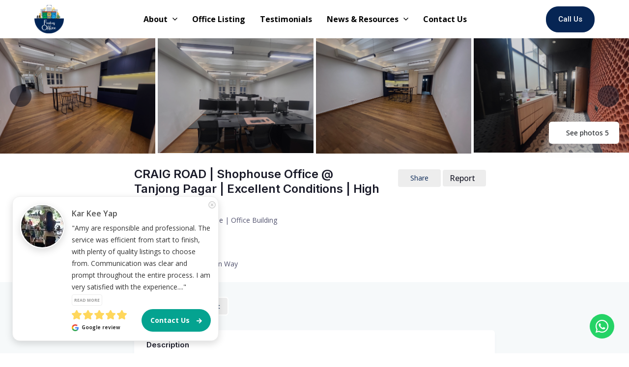

--- FILE ---
content_type: text/html; charset=UTF-8
request_url: https://findingoffice.com/directory/craig-road-shophouse-office-tanjong-pagar-excellent-conditions-high-ceiling/
body_size: 71466
content:

<!DOCTYPE html>
<html lang="en-US">
<head>
	<meta charset="UTF-8">
	<meta name="viewport" content="width=device-width, initial-scale=1.0, viewport-fit=cover" />		<meta name='robots' content='index, follow, max-image-preview:large, max-snippet:-1, max-video-preview:-1' />
	<style>img:is([sizes="auto" i], [sizes^="auto," i]) { contain-intrinsic-size: 3000px 1500px }</style>
	
            <script data-no-defer="1" data-ezscrex="false" data-cfasync="false" data-pagespeed-no-defer data-cookieconsent="ignore">
                var ctPublicFunctions = {"_ajax_nonce":"039e3ae161","_rest_nonce":"5ef8ba4601","_ajax_url":"\/wp-admin\/admin-ajax.php","_rest_url":"https:\/\/findingoffice.com\/wp-json\/","data__cookies_type":"none","data__ajax_type":"rest","data__bot_detector_enabled":"1","data__frontend_data_log_enabled":1,"cookiePrefix":"","wprocket_detected":false,"host_url":"findingoffice.com","text__ee_click_to_select":"Click to select the whole data","text__ee_original_email":"The complete one is","text__ee_got_it":"Got it","text__ee_blocked":"Blocked","text__ee_cannot_connect":"Cannot connect","text__ee_cannot_decode":"Can not decode email. Unknown reason","text__ee_email_decoder":"CleanTalk email decoder","text__ee_wait_for_decoding":"The magic is on the way!","text__ee_decoding_process":"Please wait a few seconds while we decode the contact data."}
            </script>
        
            <script data-no-defer="1" data-ezscrex="false" data-cfasync="false" data-pagespeed-no-defer data-cookieconsent="ignore">
                var ctPublic = {"_ajax_nonce":"039e3ae161","settings__forms__check_internal":"0","settings__forms__check_external":"0","settings__forms__force_protection":"0","settings__forms__search_test":"1","settings__forms__wc_add_to_cart":"0","settings__data__bot_detector_enabled":"1","settings__sfw__anti_crawler":0,"blog_home":"https:\/\/findingoffice.com\/","pixel__setting":"3","pixel__enabled":true,"pixel__url":null,"data__email_check_before_post":"1","data__email_check_exist_post":"1","data__cookies_type":"none","data__key_is_ok":true,"data__visible_fields_required":true,"wl_brandname":"Anti-Spam by CleanTalk","wl_brandname_short":"CleanTalk","ct_checkjs_key":"16196d5e75d455c9456829e8d0de3d62f2ce5c12dd41220b213e1217aae23dec","emailEncoderPassKey":"248216e416f1a1d962248da7c834f7dd","bot_detector_forms_excluded":"W10=","advancedCacheExists":false,"varnishCacheExists":false,"wc_ajax_add_to_cart":false}
            </script>
        
	<!-- This site is optimized with the Yoast SEO plugin v26.6 - https://yoast.com/wordpress/plugins/seo/ -->
	<title>CRAIG ROAD | Shophouse Office @ Tanjong Pagar | Excellent Conditions | High Ceiling | - Finding Office</title>
	<meta name="description" content="Shophouse offices in Craig Road, Singapore, offer a unique blend of historic charm and modern functionality. These beautifully restored heritage buildings feature traditional facades combined with contemporary interiors, providing a distinctive workspace for businesses. Situated in the Tanjong Pagar district, these offices offer easy access to public transportation and a variety of dining and retail options. Craig Road shophouse offices are known for their character and versatility, making them a popular choice for businesses seeking a unique and well-connected workspace in Singapore&#039;s dynamic business landscape." />
	<link rel="canonical" href="https://mintcream-mantis-445648.hostingersite.com/directory/craig-road-shophouse-office-tanjong-pagar-excellent-conditions-high-ceiling/" />
	<meta property="og:locale" content="en_US" />
	<meta property="og:type" content="article" />
	<meta property="og:title" content="CRAIG ROAD | Shophouse Office @ Tanjong Pagar | Excellent Conditions | High Ceiling | - Finding Office" />
	<meta property="og:description" content="Shophouse offices in Craig Road, Singapore, offer a unique blend of historic charm and modern functionality. These beautifully restored heritage buildings feature traditional facades combined with contemporary interiors, providing a distinctive workspace for businesses. Situated in the Tanjong Pagar district, these offices offer easy access to public transportation and a variety of dining and retail options. Craig Road shophouse offices are known for their character and versatility, making them a popular choice for businesses seeking a unique and well-connected workspace in Singapore&#039;s dynamic business landscape." />
	<meta property="og:url" content="https://mintcream-mantis-445648.hostingersite.com/directory/craig-road-shophouse-office-tanjong-pagar-excellent-conditions-high-ceiling/" />
	<meta property="og:site_name" content="Finding Office" />
	<meta property="og:image" content="https://mintcream-mantis-445648.hostingersite.com/wp-content/uploads/2024/02/IMG_8462.jpg" />
	<meta property="og:image:width" content="1284" />
	<meta property="og:image:height" content="953" />
	<meta property="og:image:type" content="image/jpeg" />
	<meta name="twitter:card" content="summary_large_image" />
	<meta name="twitter:label1" content="Est. reading time" />
	<meta name="twitter:data1" content="1 minute" />
	<script type="application/ld+json" class="yoast-schema-graph">{"@context":"https://schema.org","@graph":[{"@type":"WebPage","@id":"https://mintcream-mantis-445648.hostingersite.com/directory/craig-road-shophouse-office-tanjong-pagar-excellent-conditions-high-ceiling/","url":"https://mintcream-mantis-445648.hostingersite.com/directory/craig-road-shophouse-office-tanjong-pagar-excellent-conditions-high-ceiling/","name":"CRAIG ROAD | Shophouse Office @ Tanjong Pagar | Excellent Conditions | High Ceiling | - Finding Office","isPartOf":{"@id":"https://mintcream-mantis-445648.hostingersite.com/#website"},"primaryImageOfPage":{"@id":"https://mintcream-mantis-445648.hostingersite.com/directory/craig-road-shophouse-office-tanjong-pagar-excellent-conditions-high-ceiling/#primaryimage"},"image":{"@id":"https://mintcream-mantis-445648.hostingersite.com/directory/craig-road-shophouse-office-tanjong-pagar-excellent-conditions-high-ceiling/#primaryimage"},"thumbnailUrl":"https://findingoffice.com/wp-content/uploads/2024/02/IMG_8462.jpg","datePublished":"2024-02-09T04:03:48+00:00","description":"Shophouse offices in Craig Road, Singapore, offer a unique blend of historic charm and modern functionality. These beautifully restored heritage buildings feature traditional facades combined with contemporary interiors, providing a distinctive workspace for businesses. Situated in the Tanjong Pagar district, these offices offer easy access to public transportation and a variety of dining and retail options. Craig Road shophouse offices are known for their character and versatility, making them a popular choice for businesses seeking a unique and well-connected workspace in Singapore's dynamic business landscape.","breadcrumb":{"@id":"https://mintcream-mantis-445648.hostingersite.com/directory/craig-road-shophouse-office-tanjong-pagar-excellent-conditions-high-ceiling/#breadcrumb"},"inLanguage":"en-US","potentialAction":[{"@type":"ReadAction","target":["https://mintcream-mantis-445648.hostingersite.com/directory/craig-road-shophouse-office-tanjong-pagar-excellent-conditions-high-ceiling/"]}]},{"@type":"ImageObject","inLanguage":"en-US","@id":"https://mintcream-mantis-445648.hostingersite.com/directory/craig-road-shophouse-office-tanjong-pagar-excellent-conditions-high-ceiling/#primaryimage","url":"https://findingoffice.com/wp-content/uploads/2024/02/IMG_8462.jpg","contentUrl":"https://findingoffice.com/wp-content/uploads/2024/02/IMG_8462.jpg","width":1284,"height":953},{"@type":"BreadcrumbList","@id":"https://mintcream-mantis-445648.hostingersite.com/directory/craig-road-shophouse-office-tanjong-pagar-excellent-conditions-high-ceiling/#breadcrumb","itemListElement":[{"@type":"ListItem","position":1,"name":"Home","item":"https://findingoffice.com/"},{"@type":"ListItem","position":2,"name":"CRAIG ROAD | Shophouse Office @ Tanjong Pagar | Excellent Conditions | High Ceiling |"}]},{"@type":"WebSite","@id":"https://mintcream-mantis-445648.hostingersite.com/#website","url":"https://mintcream-mantis-445648.hostingersite.com/","name":"Finding Office","description":"At Finding Office, we find you a space that elevates your team’s performance.","potentialAction":[{"@type":"SearchAction","target":{"@type":"EntryPoint","urlTemplate":"https://mintcream-mantis-445648.hostingersite.com/?s={search_term_string}"},"query-input":{"@type":"PropertyValueSpecification","valueRequired":true,"valueName":"search_term_string"}}],"inLanguage":"en-US"}]}</script>
	<!-- / Yoast SEO plugin. -->


<link rel='dns-prefetch' href='//fd.cleantalk.org' />
<link rel='dns-prefetch' href='//fonts.googleapis.com' />
<link rel="alternate" type="application/rss+xml" title="Finding Office &raquo; Feed" href="https://findingoffice.com/feed/" />
<link rel="alternate" type="application/rss+xml" title="Finding Office &raquo; Comments Feed" href="https://findingoffice.com/comments/feed/" />
<script type="text/javascript">
/* <![CDATA[ */
window._wpemojiSettings = {"baseUrl":"https:\/\/s.w.org\/images\/core\/emoji\/16.0.1\/72x72\/","ext":".png","svgUrl":"https:\/\/s.w.org\/images\/core\/emoji\/16.0.1\/svg\/","svgExt":".svg","source":{"concatemoji":"https:\/\/findingoffice.com\/wp-includes\/js\/wp-emoji-release.min.js?ver=6.8.3"}};
/*! This file is auto-generated */
!function(s,n){var o,i,e;function c(e){try{var t={supportTests:e,timestamp:(new Date).valueOf()};sessionStorage.setItem(o,JSON.stringify(t))}catch(e){}}function p(e,t,n){e.clearRect(0,0,e.canvas.width,e.canvas.height),e.fillText(t,0,0);var t=new Uint32Array(e.getImageData(0,0,e.canvas.width,e.canvas.height).data),a=(e.clearRect(0,0,e.canvas.width,e.canvas.height),e.fillText(n,0,0),new Uint32Array(e.getImageData(0,0,e.canvas.width,e.canvas.height).data));return t.every(function(e,t){return e===a[t]})}function u(e,t){e.clearRect(0,0,e.canvas.width,e.canvas.height),e.fillText(t,0,0);for(var n=e.getImageData(16,16,1,1),a=0;a<n.data.length;a++)if(0!==n.data[a])return!1;return!0}function f(e,t,n,a){switch(t){case"flag":return n(e,"\ud83c\udff3\ufe0f\u200d\u26a7\ufe0f","\ud83c\udff3\ufe0f\u200b\u26a7\ufe0f")?!1:!n(e,"\ud83c\udde8\ud83c\uddf6","\ud83c\udde8\u200b\ud83c\uddf6")&&!n(e,"\ud83c\udff4\udb40\udc67\udb40\udc62\udb40\udc65\udb40\udc6e\udb40\udc67\udb40\udc7f","\ud83c\udff4\u200b\udb40\udc67\u200b\udb40\udc62\u200b\udb40\udc65\u200b\udb40\udc6e\u200b\udb40\udc67\u200b\udb40\udc7f");case"emoji":return!a(e,"\ud83e\udedf")}return!1}function g(e,t,n,a){var r="undefined"!=typeof WorkerGlobalScope&&self instanceof WorkerGlobalScope?new OffscreenCanvas(300,150):s.createElement("canvas"),o=r.getContext("2d",{willReadFrequently:!0}),i=(o.textBaseline="top",o.font="600 32px Arial",{});return e.forEach(function(e){i[e]=t(o,e,n,a)}),i}function t(e){var t=s.createElement("script");t.src=e,t.defer=!0,s.head.appendChild(t)}"undefined"!=typeof Promise&&(o="wpEmojiSettingsSupports",i=["flag","emoji"],n.supports={everything:!0,everythingExceptFlag:!0},e=new Promise(function(e){s.addEventListener("DOMContentLoaded",e,{once:!0})}),new Promise(function(t){var n=function(){try{var e=JSON.parse(sessionStorage.getItem(o));if("object"==typeof e&&"number"==typeof e.timestamp&&(new Date).valueOf()<e.timestamp+604800&&"object"==typeof e.supportTests)return e.supportTests}catch(e){}return null}();if(!n){if("undefined"!=typeof Worker&&"undefined"!=typeof OffscreenCanvas&&"undefined"!=typeof URL&&URL.createObjectURL&&"undefined"!=typeof Blob)try{var e="postMessage("+g.toString()+"("+[JSON.stringify(i),f.toString(),p.toString(),u.toString()].join(",")+"));",a=new Blob([e],{type:"text/javascript"}),r=new Worker(URL.createObjectURL(a),{name:"wpTestEmojiSupports"});return void(r.onmessage=function(e){c(n=e.data),r.terminate(),t(n)})}catch(e){}c(n=g(i,f,p,u))}t(n)}).then(function(e){for(var t in e)n.supports[t]=e[t],n.supports.everything=n.supports.everything&&n.supports[t],"flag"!==t&&(n.supports.everythingExceptFlag=n.supports.everythingExceptFlag&&n.supports[t]);n.supports.everythingExceptFlag=n.supports.everythingExceptFlag&&!n.supports.flag,n.DOMReady=!1,n.readyCallback=function(){n.DOMReady=!0}}).then(function(){return e}).then(function(){var e;n.supports.everything||(n.readyCallback(),(e=n.source||{}).concatemoji?t(e.concatemoji):e.wpemoji&&e.twemoji&&(t(e.twemoji),t(e.wpemoji)))}))}((window,document),window._wpemojiSettings);
/* ]]> */
</script>

<link rel='stylesheet' id='fluentform-elementor-widget-css' href='https://findingoffice.com/wp-content/plugins/fluentform/assets/css/fluent-forms-elementor-widget.css?ver=6.1.12' type='text/css' media='all' />
<style id='wp-emoji-styles-inline-css' type='text/css'>

	img.wp-smiley, img.emoji {
		display: inline !important;
		border: none !important;
		box-shadow: none !important;
		height: 1em !important;
		width: 1em !important;
		margin: 0 0.07em !important;
		vertical-align: -0.1em !important;
		background: none !important;
		padding: 0 !important;
	}
</style>
<link rel='stylesheet' id='wp-block-library-css' href='https://findingoffice.com/wp-includes/css/dist/block-library/style.min.css?ver=6.8.3' type='text/css' media='all' />
<style id='classic-theme-styles-inline-css' type='text/css'>
/*! This file is auto-generated */
.wp-block-button__link{color:#fff;background-color:#32373c;border-radius:9999px;box-shadow:none;text-decoration:none;padding:calc(.667em + 2px) calc(1.333em + 2px);font-size:1.125em}.wp-block-file__button{background:#32373c;color:#fff;text-decoration:none}
</style>
<link rel='stylesheet' id='directorist-main-style-css' href='https://findingoffice.com/wp-content/plugins/directorist/assets/css/public-main.min.css?ver=8.5.7' type='text/css' media='all' />
<style id='directorist-main-style-inline-css' type='text/css'>
:root{--directorist-color-primary:#002d6c;--directorist-color-primary-rgb:0,45,108;--directorist-color-secondary:#F2F3F5;--directorist-color-secondary-rgb:242,243,245;--directorist-color-dark:#000;--directorist-color-dark-rgb:0,0,0;--directorist-color-success:#28A800;--directorist-color-success-rgb:40,168,0;--directorist-color-info:#2c99ff;--directorist-color-info-rgb:44,153,255;--directorist-color-warning:#f28100;--directorist-color-warning-rgb:242,129,0;--directorist-color-danger:#f80718;--directorist-color-danger-rgb:248,7,24;--directorist-color-white:#fff;--directorist-color-white-rgb:255,255,255;--directorist-color-body:#404040;--directorist-color-gray:#bcbcbc;--directorist-color-gray-rgb:188,188,188;--directorist-color-gray-hover:#BCBCBC;--directorist-color-light:#ededed;--directorist-color-light-hover:#fff;--directorist-color-light-gray:#808080;--directorist-color-light-gray-rgb:237,237,237;--directorist-color-deep-gray:#808080;--directorist-color-bg-gray:#f4f4f4;--directorist-color-bg-light-gray:#F4F5F6;--directorist-color-bg-light:#EDEDED;--directorist-color-placeholder:#6c757d;--directorist-color-overlay:rgba(var(--directorist-color-dark-rgb),.5);--directorist-color-overlay-normal:rgba(var(--directorist-color-dark-rgb),.2);--directorist-color-border:#e9e9e9;--directorist-color-border-light:#f5f5f5;--directorist-color-border-gray:#d9d9d9;--directorist-box-shadow:0 4px 6px rgba(0,0,0,.04);--directorist-box-shadow-sm:0 2px 5px rgba(0,0,0,.05);--directorist-color-open-badge:#32cc6f;--directorist-color-closed-badge:#e23636;--directorist-color-featured-badge:#fa8b0c;--directorist-color-popular-badge:#f51957;--directorist-color-new-badge:#122069;--directorist-color-marker-shape:#444752;--directorist-color-marker-icon:#fff;--directorist-color-marker-shape-rgb:68,71,82;--directorist-fw-regular:400;--directorist-fw-medium:500;--directorist-fw-semiBold:600;--directorist-fw-bold:700;--directorist-border-radius-xs:8px;--directorist-border-radius-sm:10px;--directorist-border-radius-md:12px;--directorist-border-radius-lg:16px;--directorist-color-btn:var(--directorist-color-primary);--directorist-color-btn-hover:rgba(var(--directorist-color-primary-rgb),.80);--directorist-color-btn-border:var(--directorist-color-primary);--directorist-color-btn-primary:#fff;--directorist-color-btn-primary-rgb:0,45,108;--directorist-color-btn-primary-bg:#002d6c;--directorist-color-btn-primary-border:#002d6c;--directorist-color-btn-secondary:#404040;--directorist-color-btn-secondary-rgb:255,222,89;--directorist-color-btn-secondary-bg:#ffde59;--directorist-color-btn-secondary-border:#ffde59;--directorist-color-star:var(--directorist-color-warning);--gallery-crop-width:740px;--gallery-crop-height:580px}.pricing .price_action .price_action--btn,#directorist.atbd_wrapper .btn-primary,.default-ad-search .submit_btn .btn-default,.atbd_content_active #directorist.atbd_wrapper.dashboard_area .user_pro_img_area .user_img .choose_btn #upload_pro_pic,#directorist.atbd_wrapper .at-modal .at-modal-close,.atbdp_login_form_shortcode #loginform p input[type=submit],.atbd_manage_fees_wrapper .table tr .action p .btn-block,#directorist.atbd_wrapper #atbdp-checkout-form #atbdp_checkout_submit_btn,#directorist.atbd_wrapper .ezmu__btn,.default-ad-search .submit_btn .btn-primary,.directorist-content-active .widget.atbd_widget .directorist .btn,.directorist-btn.directorist-btn-dark,.atbd-add-payment-method form .atbd-save-card,#bhCopyTime,#bhAddNew,.directorist-content-active .widget.atbd_widget .atbd_author_info_widget .btn{color:var(--directorist-color-white)}.pricing .price_action .price_action--btn:hover,#directorist.atbd_wrapper .btn-primary:hover,.default-ad-search .submit_btn .btn-default:hover,.atbd_content_active #directorist.atbd_wrapper.dashboard_area .user_pro_img_area .user_img .choose_btn #upload_pro_pic:hover,#directorist.atbd_wrapper .at-modal .at-modal-close:hover,.atbdp_login_form_shortcode #loginform p input[type=submit]:hover,.atbd_manage_fees_wrapper .table tr .action p .btn-block:hover,#directorist.atbd_wrapper #atbdp-checkout-form #atbdp_checkout_submit_btn:hover,#directorist.atbd_wrapper .ezmu__btn:hover,.default-ad-search .submit_btn .btn-primary:hover,.directorist-content-active .widget.atbd_widget .directorist .btn:hover,.directorist-btn.directorist-btn-dark:hover,.atbd-add-payment-method form .atbd-save-card:hover,#bhCopyTime:hover,#bhAddNew:hover,.bdb-select-hours .bdb-remove:hover,.directorist-content-active .widget.atbd_widget .atbd_author_info_widget .btn:hover{color:var(--directorist-color-white)}.pricing .price_action .price_action--btn,#directorist.atbd_wrapper .btn-primary,.default-ad-search .submit_btn .btn-default,.atbd_content_active #directorist.atbd_wrapper.dashboard_area .user_pro_img_area .user_img .choose_btn #upload_pro_pic,#directorist.atbd_wrapper .at-modal .at-modal-close,.atbdp_login_form_shortcode #loginform p input[type=submit],.atbd_manage_fees_wrapper .table tr .action p .btn-block,#directorist.atbd_wrapper .ezmu__btn,.default-ad-search .submit_btn .btn-primary .directorist-content-active .widget.atbd_widget .directorist .btn,.directorist-btn.directorist-btn-dark,.atbd-add-payment-method form .atbd-save-card,#bhCopyTime,#bhAddNew,.bdb-select-hours .bdb-remove,.directorist-content-active .widget.atbd_widget .atbd_author_info_widget .btn{background:var(--directorist-color-btn-primary-bg)}.pricing .price_action .price_action--btn:hover,#directorist.atbd_wrapper .btn-primary:hover,#directorist.atbd_wrapper .at-modal .at-modal-close:hover,.default-ad-search .submit_btn .btn-default:hover,.atbd_content_active #directorist.atbd_wrapper.dashboard_area .user_pro_img_area .user_img .choose_btn #upload_pro_pic:hover,.atbdp_login_form_shortcode #loginform p input[type=submit]:hover,#directorist.atbd_wrapper .ezmu__btn:hover,.default-ad-search .submit_btn .btn-primary:hover,.directorist-content-active .widget.atbd_widget .directorist .btn:hover,.directorist-btn.directorist-btn-dark:hover,.atbd-add-payment-method form .atbd-save-card:hover,#bhCopyTime:hover,#bhAddNew:hover,.bdb-select-hours .bdb-remove:hover,.directorist-content-active .widget.atbd_widget .atbd_author_info_widget .btn:hover{background:var(--directorist-color-btn-hover)}#directorist.atbd_wrapper .btn-primary,.default-ad-search .submit_btn .btn-default,.atbdp_login_form_shortcode #loginform p input[type=submit],.default-ad-search .submit_btn .btn-primary,.directorist-content-active .widget.atbd_widget .directorist .btn,.atbd-add-payment-method form .atbd-save-card,.directorist-content-active .widget.atbd_widget .atbd_author_info_widget .btn{border-color:var(--directorist-color-btn-border)}#directorist.atbd_wrapper .btn-primary:hover,.default-ad-search .submit_btn .btn-default:hover,.atbdp_login_form_shortcode #loginform p input[type=submit]:hover,.default-ad-search .submit_btn .btn-primary:hover,.directorist-content-active .widget.atbd_widget .directorist .btn:hover,.atbd-add-payment-method form .atbd-save-card:hover,.directorist-content-active .widget.atbd_widget .atbd_author_info_widget .btn:hover{border-color:var(--directorist-color-primary)}.ads-advanced .price-frequency .pf-btn input:checked+span,.atbdpr-range .ui-slider-horizontal .ui-slider-range,.custom-control .custom-control-input:checked~.check--select,#directorist.atbd_wrapper .pagination .nav-links .current,.atbd_director_social_wrap a,.widget.atbd_widget[id^=bd] .atbd_author_info_widget .directorist-author-social li a,.widget.atbd_widget[id^=dcl] .atbd_author_info_widget .directorist-author-social li a,.atbd_content_active #directorist.atbd_wrapper .widget.atbd_widget .atbdp.atbdp-widget-tags ul li a:hover{background:var(--directorist-color-primary)!important}.ads-advanced .price-frequency .pf-btn input:checked+span,.directorist-content-active .directorist-type-nav__list .directorist-type-nav__list__current .directorist-type-nav__link,.atbdpr-range .ui-slider-horizontal .ui-slider-handle,.custom-control .custom-control-input:checked~.check--select,.custom-control .custom-control-input:checked~.radio--select,#atpp-plan-change-modal .atm-contents-inner .dcl_pricing_plan input:checked+label:before,#dwpp-plan-renew-modal .atm-contents-inner .dcl_pricing_plan input:checked+label:before{border-color:var(--directorist-color-primary)}.atbd_map_shape{background:var(--directorist-color-marker-shape)!important}.map-icon-label i,.atbd_map_shape>span{color:var(--directorist-color-marker-icon)!important}
:root{--directorist-color-primary:#002d6c;--directorist-color-primary-rgb:0,45,108;--directorist-color-secondary:#F2F3F5;--directorist-color-secondary-rgb:242,243,245;--directorist-color-dark:#000;--directorist-color-dark-rgb:0,0,0;--directorist-color-success:#28A800;--directorist-color-success-rgb:40,168,0;--directorist-color-info:#2c99ff;--directorist-color-info-rgb:44,153,255;--directorist-color-warning:#f28100;--directorist-color-warning-rgb:242,129,0;--directorist-color-danger:#f80718;--directorist-color-danger-rgb:248,7,24;--directorist-color-white:#fff;--directorist-color-white-rgb:255,255,255;--directorist-color-body:#404040;--directorist-color-gray:#bcbcbc;--directorist-color-gray-rgb:188,188,188;--directorist-color-gray-hover:#BCBCBC;--directorist-color-light:#ededed;--directorist-color-light-hover:#fff;--directorist-color-light-gray:#808080;--directorist-color-light-gray-rgb:237,237,237;--directorist-color-deep-gray:#808080;--directorist-color-bg-gray:#f4f4f4;--directorist-color-bg-light-gray:#F4F5F6;--directorist-color-bg-light:#EDEDED;--directorist-color-placeholder:#6c757d;--directorist-color-overlay:rgba(var(--directorist-color-dark-rgb),.5);--directorist-color-overlay-normal:rgba(var(--directorist-color-dark-rgb),.2);--directorist-color-border:#e9e9e9;--directorist-color-border-light:#f5f5f5;--directorist-color-border-gray:#d9d9d9;--directorist-box-shadow:0 4px 6px rgba(0,0,0,.04);--directorist-box-shadow-sm:0 2px 5px rgba(0,0,0,.05);--directorist-color-open-badge:#32cc6f;--directorist-color-closed-badge:#e23636;--directorist-color-featured-badge:#fa8b0c;--directorist-color-popular-badge:#f51957;--directorist-color-new-badge:#122069;--directorist-color-marker-shape:#444752;--directorist-color-marker-icon:#fff;--directorist-color-marker-shape-rgb:68,71,82;--directorist-fw-regular:400;--directorist-fw-medium:500;--directorist-fw-semiBold:600;--directorist-fw-bold:700;--directorist-border-radius-xs:8px;--directorist-border-radius-sm:10px;--directorist-border-radius-md:12px;--directorist-border-radius-lg:16px;--directorist-color-btn:var(--directorist-color-primary);--directorist-color-btn-hover:rgba(var(--directorist-color-primary-rgb),.80);--directorist-color-btn-border:var(--directorist-color-primary);--directorist-color-btn-primary:#fff;--directorist-color-btn-primary-rgb:0,45,108;--directorist-color-btn-primary-bg:#002d6c;--directorist-color-btn-primary-border:#002d6c;--directorist-color-btn-secondary:#404040;--directorist-color-btn-secondary-rgb:255,222,89;--directorist-color-btn-secondary-bg:#ffde59;--directorist-color-btn-secondary-border:#ffde59;--directorist-color-star:var(--directorist-color-warning);--gallery-crop-width:740px;--gallery-crop-height:580px}.pricing .price_action .price_action--btn,#directorist.atbd_wrapper .btn-primary,.default-ad-search .submit_btn .btn-default,.atbd_content_active #directorist.atbd_wrapper.dashboard_area .user_pro_img_area .user_img .choose_btn #upload_pro_pic,#directorist.atbd_wrapper .at-modal .at-modal-close,.atbdp_login_form_shortcode #loginform p input[type=submit],.atbd_manage_fees_wrapper .table tr .action p .btn-block,#directorist.atbd_wrapper #atbdp-checkout-form #atbdp_checkout_submit_btn,#directorist.atbd_wrapper .ezmu__btn,.default-ad-search .submit_btn .btn-primary,.directorist-content-active .widget.atbd_widget .directorist .btn,.directorist-btn.directorist-btn-dark,.atbd-add-payment-method form .atbd-save-card,#bhCopyTime,#bhAddNew,.directorist-content-active .widget.atbd_widget .atbd_author_info_widget .btn{color:var(--directorist-color-white)}.pricing .price_action .price_action--btn:hover,#directorist.atbd_wrapper .btn-primary:hover,.default-ad-search .submit_btn .btn-default:hover,.atbd_content_active #directorist.atbd_wrapper.dashboard_area .user_pro_img_area .user_img .choose_btn #upload_pro_pic:hover,#directorist.atbd_wrapper .at-modal .at-modal-close:hover,.atbdp_login_form_shortcode #loginform p input[type=submit]:hover,.atbd_manage_fees_wrapper .table tr .action p .btn-block:hover,#directorist.atbd_wrapper #atbdp-checkout-form #atbdp_checkout_submit_btn:hover,#directorist.atbd_wrapper .ezmu__btn:hover,.default-ad-search .submit_btn .btn-primary:hover,.directorist-content-active .widget.atbd_widget .directorist .btn:hover,.directorist-btn.directorist-btn-dark:hover,.atbd-add-payment-method form .atbd-save-card:hover,#bhCopyTime:hover,#bhAddNew:hover,.bdb-select-hours .bdb-remove:hover,.directorist-content-active .widget.atbd_widget .atbd_author_info_widget .btn:hover{color:var(--directorist-color-white)}.pricing .price_action .price_action--btn,#directorist.atbd_wrapper .btn-primary,.default-ad-search .submit_btn .btn-default,.atbd_content_active #directorist.atbd_wrapper.dashboard_area .user_pro_img_area .user_img .choose_btn #upload_pro_pic,#directorist.atbd_wrapper .at-modal .at-modal-close,.atbdp_login_form_shortcode #loginform p input[type=submit],.atbd_manage_fees_wrapper .table tr .action p .btn-block,#directorist.atbd_wrapper .ezmu__btn,.default-ad-search .submit_btn .btn-primary .directorist-content-active .widget.atbd_widget .directorist .btn,.directorist-btn.directorist-btn-dark,.atbd-add-payment-method form .atbd-save-card,#bhCopyTime,#bhAddNew,.bdb-select-hours .bdb-remove,.directorist-content-active .widget.atbd_widget .atbd_author_info_widget .btn{background:var(--directorist-color-btn-primary-bg)}.pricing .price_action .price_action--btn:hover,#directorist.atbd_wrapper .btn-primary:hover,#directorist.atbd_wrapper .at-modal .at-modal-close:hover,.default-ad-search .submit_btn .btn-default:hover,.atbd_content_active #directorist.atbd_wrapper.dashboard_area .user_pro_img_area .user_img .choose_btn #upload_pro_pic:hover,.atbdp_login_form_shortcode #loginform p input[type=submit]:hover,#directorist.atbd_wrapper .ezmu__btn:hover,.default-ad-search .submit_btn .btn-primary:hover,.directorist-content-active .widget.atbd_widget .directorist .btn:hover,.directorist-btn.directorist-btn-dark:hover,.atbd-add-payment-method form .atbd-save-card:hover,#bhCopyTime:hover,#bhAddNew:hover,.bdb-select-hours .bdb-remove:hover,.directorist-content-active .widget.atbd_widget .atbd_author_info_widget .btn:hover{background:var(--directorist-color-btn-hover)}#directorist.atbd_wrapper .btn-primary,.default-ad-search .submit_btn .btn-default,.atbdp_login_form_shortcode #loginform p input[type=submit],.default-ad-search .submit_btn .btn-primary,.directorist-content-active .widget.atbd_widget .directorist .btn,.atbd-add-payment-method form .atbd-save-card,.directorist-content-active .widget.atbd_widget .atbd_author_info_widget .btn{border-color:var(--directorist-color-btn-border)}#directorist.atbd_wrapper .btn-primary:hover,.default-ad-search .submit_btn .btn-default:hover,.atbdp_login_form_shortcode #loginform p input[type=submit]:hover,.default-ad-search .submit_btn .btn-primary:hover,.directorist-content-active .widget.atbd_widget .directorist .btn:hover,.atbd-add-payment-method form .atbd-save-card:hover,.directorist-content-active .widget.atbd_widget .atbd_author_info_widget .btn:hover{border-color:var(--directorist-color-primary)}.ads-advanced .price-frequency .pf-btn input:checked+span,.atbdpr-range .ui-slider-horizontal .ui-slider-range,.custom-control .custom-control-input:checked~.check--select,#directorist.atbd_wrapper .pagination .nav-links .current,.atbd_director_social_wrap a,.widget.atbd_widget[id^=bd] .atbd_author_info_widget .directorist-author-social li a,.widget.atbd_widget[id^=dcl] .atbd_author_info_widget .directorist-author-social li a,.atbd_content_active #directorist.atbd_wrapper .widget.atbd_widget .atbdp.atbdp-widget-tags ul li a:hover{background:var(--directorist-color-primary)!important}.ads-advanced .price-frequency .pf-btn input:checked+span,.directorist-content-active .directorist-type-nav__list .directorist-type-nav__list__current .directorist-type-nav__link,.atbdpr-range .ui-slider-horizontal .ui-slider-handle,.custom-control .custom-control-input:checked~.check--select,.custom-control .custom-control-input:checked~.radio--select,#atpp-plan-change-modal .atm-contents-inner .dcl_pricing_plan input:checked+label:before,#dwpp-plan-renew-modal .atm-contents-inner .dcl_pricing_plan input:checked+label:before{border-color:var(--directorist-color-primary)}.atbd_map_shape{background:var(--directorist-color-marker-shape)!important}.map-icon-label i,.atbd_map_shape>span{color:var(--directorist-color-marker-icon)!important}
:root{--directorist-color-primary:#002d6c;--directorist-color-primary-rgb:0,45,108;--directorist-color-secondary:#F2F3F5;--directorist-color-secondary-rgb:242,243,245;--directorist-color-dark:#000;--directorist-color-dark-rgb:0,0,0;--directorist-color-success:#28A800;--directorist-color-success-rgb:40,168,0;--directorist-color-info:#2c99ff;--directorist-color-info-rgb:44,153,255;--directorist-color-warning:#f28100;--directorist-color-warning-rgb:242,129,0;--directorist-color-danger:#f80718;--directorist-color-danger-rgb:248,7,24;--directorist-color-white:#fff;--directorist-color-white-rgb:255,255,255;--directorist-color-body:#404040;--directorist-color-gray:#bcbcbc;--directorist-color-gray-rgb:188,188,188;--directorist-color-gray-hover:#BCBCBC;--directorist-color-light:#ededed;--directorist-color-light-hover:#fff;--directorist-color-light-gray:#808080;--directorist-color-light-gray-rgb:237,237,237;--directorist-color-deep-gray:#808080;--directorist-color-bg-gray:#f4f4f4;--directorist-color-bg-light-gray:#F4F5F6;--directorist-color-bg-light:#EDEDED;--directorist-color-placeholder:#6c757d;--directorist-color-overlay:rgba(var(--directorist-color-dark-rgb),.5);--directorist-color-overlay-normal:rgba(var(--directorist-color-dark-rgb),.2);--directorist-color-border:#e9e9e9;--directorist-color-border-light:#f5f5f5;--directorist-color-border-gray:#d9d9d9;--directorist-box-shadow:0 4px 6px rgba(0,0,0,.04);--directorist-box-shadow-sm:0 2px 5px rgba(0,0,0,.05);--directorist-color-open-badge:#32cc6f;--directorist-color-closed-badge:#e23636;--directorist-color-featured-badge:#fa8b0c;--directorist-color-popular-badge:#f51957;--directorist-color-new-badge:#122069;--directorist-color-marker-shape:#444752;--directorist-color-marker-icon:#fff;--directorist-color-marker-shape-rgb:68,71,82;--directorist-fw-regular:400;--directorist-fw-medium:500;--directorist-fw-semiBold:600;--directorist-fw-bold:700;--directorist-border-radius-xs:8px;--directorist-border-radius-sm:10px;--directorist-border-radius-md:12px;--directorist-border-radius-lg:16px;--directorist-color-btn:var(--directorist-color-primary);--directorist-color-btn-hover:rgba(var(--directorist-color-primary-rgb),.80);--directorist-color-btn-border:var(--directorist-color-primary);--directorist-color-btn-primary:#fff;--directorist-color-btn-primary-rgb:0,45,108;--directorist-color-btn-primary-bg:#002d6c;--directorist-color-btn-primary-border:#002d6c;--directorist-color-btn-secondary:#404040;--directorist-color-btn-secondary-rgb:255,222,89;--directorist-color-btn-secondary-bg:#ffde59;--directorist-color-btn-secondary-border:#ffde59;--directorist-color-star:var(--directorist-color-warning);--gallery-crop-width:740px;--gallery-crop-height:580px}.pricing .price_action .price_action--btn,#directorist.atbd_wrapper .btn-primary,.default-ad-search .submit_btn .btn-default,.atbd_content_active #directorist.atbd_wrapper.dashboard_area .user_pro_img_area .user_img .choose_btn #upload_pro_pic,#directorist.atbd_wrapper .at-modal .at-modal-close,.atbdp_login_form_shortcode #loginform p input[type=submit],.atbd_manage_fees_wrapper .table tr .action p .btn-block,#directorist.atbd_wrapper #atbdp-checkout-form #atbdp_checkout_submit_btn,#directorist.atbd_wrapper .ezmu__btn,.default-ad-search .submit_btn .btn-primary,.directorist-content-active .widget.atbd_widget .directorist .btn,.directorist-btn.directorist-btn-dark,.atbd-add-payment-method form .atbd-save-card,#bhCopyTime,#bhAddNew,.directorist-content-active .widget.atbd_widget .atbd_author_info_widget .btn{color:var(--directorist-color-white)}.pricing .price_action .price_action--btn:hover,#directorist.atbd_wrapper .btn-primary:hover,.default-ad-search .submit_btn .btn-default:hover,.atbd_content_active #directorist.atbd_wrapper.dashboard_area .user_pro_img_area .user_img .choose_btn #upload_pro_pic:hover,#directorist.atbd_wrapper .at-modal .at-modal-close:hover,.atbdp_login_form_shortcode #loginform p input[type=submit]:hover,.atbd_manage_fees_wrapper .table tr .action p .btn-block:hover,#directorist.atbd_wrapper #atbdp-checkout-form #atbdp_checkout_submit_btn:hover,#directorist.atbd_wrapper .ezmu__btn:hover,.default-ad-search .submit_btn .btn-primary:hover,.directorist-content-active .widget.atbd_widget .directorist .btn:hover,.directorist-btn.directorist-btn-dark:hover,.atbd-add-payment-method form .atbd-save-card:hover,#bhCopyTime:hover,#bhAddNew:hover,.bdb-select-hours .bdb-remove:hover,.directorist-content-active .widget.atbd_widget .atbd_author_info_widget .btn:hover{color:var(--directorist-color-white)}.pricing .price_action .price_action--btn,#directorist.atbd_wrapper .btn-primary,.default-ad-search .submit_btn .btn-default,.atbd_content_active #directorist.atbd_wrapper.dashboard_area .user_pro_img_area .user_img .choose_btn #upload_pro_pic,#directorist.atbd_wrapper .at-modal .at-modal-close,.atbdp_login_form_shortcode #loginform p input[type=submit],.atbd_manage_fees_wrapper .table tr .action p .btn-block,#directorist.atbd_wrapper .ezmu__btn,.default-ad-search .submit_btn .btn-primary .directorist-content-active .widget.atbd_widget .directorist .btn,.directorist-btn.directorist-btn-dark,.atbd-add-payment-method form .atbd-save-card,#bhCopyTime,#bhAddNew,.bdb-select-hours .bdb-remove,.directorist-content-active .widget.atbd_widget .atbd_author_info_widget .btn{background:var(--directorist-color-btn-primary-bg)}.pricing .price_action .price_action--btn:hover,#directorist.atbd_wrapper .btn-primary:hover,#directorist.atbd_wrapper .at-modal .at-modal-close:hover,.default-ad-search .submit_btn .btn-default:hover,.atbd_content_active #directorist.atbd_wrapper.dashboard_area .user_pro_img_area .user_img .choose_btn #upload_pro_pic:hover,.atbdp_login_form_shortcode #loginform p input[type=submit]:hover,#directorist.atbd_wrapper .ezmu__btn:hover,.default-ad-search .submit_btn .btn-primary:hover,.directorist-content-active .widget.atbd_widget .directorist .btn:hover,.directorist-btn.directorist-btn-dark:hover,.atbd-add-payment-method form .atbd-save-card:hover,#bhCopyTime:hover,#bhAddNew:hover,.bdb-select-hours .bdb-remove:hover,.directorist-content-active .widget.atbd_widget .atbd_author_info_widget .btn:hover{background:var(--directorist-color-btn-hover)}#directorist.atbd_wrapper .btn-primary,.default-ad-search .submit_btn .btn-default,.atbdp_login_form_shortcode #loginform p input[type=submit],.default-ad-search .submit_btn .btn-primary,.directorist-content-active .widget.atbd_widget .directorist .btn,.atbd-add-payment-method form .atbd-save-card,.directorist-content-active .widget.atbd_widget .atbd_author_info_widget .btn{border-color:var(--directorist-color-btn-border)}#directorist.atbd_wrapper .btn-primary:hover,.default-ad-search .submit_btn .btn-default:hover,.atbdp_login_form_shortcode #loginform p input[type=submit]:hover,.default-ad-search .submit_btn .btn-primary:hover,.directorist-content-active .widget.atbd_widget .directorist .btn:hover,.atbd-add-payment-method form .atbd-save-card:hover,.directorist-content-active .widget.atbd_widget .atbd_author_info_widget .btn:hover{border-color:var(--directorist-color-primary)}.ads-advanced .price-frequency .pf-btn input:checked+span,.atbdpr-range .ui-slider-horizontal .ui-slider-range,.custom-control .custom-control-input:checked~.check--select,#directorist.atbd_wrapper .pagination .nav-links .current,.atbd_director_social_wrap a,.widget.atbd_widget[id^=bd] .atbd_author_info_widget .directorist-author-social li a,.widget.atbd_widget[id^=dcl] .atbd_author_info_widget .directorist-author-social li a,.atbd_content_active #directorist.atbd_wrapper .widget.atbd_widget .atbdp.atbdp-widget-tags ul li a:hover{background:var(--directorist-color-primary)!important}.ads-advanced .price-frequency .pf-btn input:checked+span,.directorist-content-active .directorist-type-nav__list .directorist-type-nav__list__current .directorist-type-nav__link,.atbdpr-range .ui-slider-horizontal .ui-slider-handle,.custom-control .custom-control-input:checked~.check--select,.custom-control .custom-control-input:checked~.radio--select,#atpp-plan-change-modal .atm-contents-inner .dcl_pricing_plan input:checked+label:before,#dwpp-plan-renew-modal .atm-contents-inner .dcl_pricing_plan input:checked+label:before{border-color:var(--directorist-color-primary)}.atbd_map_shape{background:var(--directorist-color-marker-shape)!important}.map-icon-label i,.atbd_map_shape>span{color:var(--directorist-color-marker-icon)!important}
</style>
<link rel='stylesheet' id='directorist-select2-style-css' href='https://findingoffice.com/wp-content/plugins/directorist/assets/vendor-css/select2.min.css?ver=8.5.7' type='text/css' media='all' />
<link rel='stylesheet' id='directorist-ez-media-uploader-style-css' href='https://findingoffice.com/wp-content/plugins/directorist/assets/vendor-css/ez-media-uploader.min.css?ver=8.5.7' type='text/css' media='all' />
<link rel='stylesheet' id='directorist-swiper-style-css' href='https://findingoffice.com/wp-content/plugins/directorist/assets/vendor-css/swiper.min.css?ver=8.5.7' type='text/css' media='all' />
<link rel='stylesheet' id='directorist-sweetalert-style-css' href='https://findingoffice.com/wp-content/plugins/directorist/assets/vendor-css/sweetalert.min.css?ver=8.5.7' type='text/css' media='all' />
<link rel='stylesheet' id='directorist-openstreet-map-leaflet-css' href='https://findingoffice.com/wp-content/plugins/directorist/assets/vendor-css/openstreet-map/leaflet.min.css?ver=8.5.7' type='text/css' media='all' />
<link rel='stylesheet' id='directorist-openstreet-map-openstreet-css' href='https://findingoffice.com/wp-content/plugins/directorist/assets/vendor-css/openstreet-map/openstreet.min.css?ver=8.5.7' type='text/css' media='all' />
<link rel='stylesheet' id='directorist-account-button-style-css' href='https://findingoffice.com/wp-content/plugins/directorist/blocks/build/account-button/style-index.css?ver=1.0.0' type='text/css' media='all' />
<style id='directorist-search-modal-style-inline-css' type='text/css'>
.dspb-container,.dspb-container-fluid{width:100%;padding-right:var(--bs-gutter-x, 0.75rem);padding-left:var(--bs-gutter-x, 0.75rem);margin-right:auto;margin-left:auto}@media(min-width: 576px){.dspb-container,.dspb-container-sm{max-width:540px}}@media(min-width: 768px){.dspb-container,.dspb-container-md,.dspb-container-sm{max-width:720px}}@media(min-width: 992px){.dspb-container,.dspb-container-lg,.dspb-container-md,.dspb-container-sm{max-width:960px}}@media(min-width: 1200px){.dspb-container,.dspb-container-lg,.dspb-container-md,.dspb-container-sm,.dspb-container-xl{max-width:1140px}}@media(min-width: 1400px){.dspb-container,.dspb-container-lg,.dspb-container-md,.dspb-container-sm,.dspb-container-xl,.dspb-container-xxl{max-width:1320px}}.dspb-row{--bs-gutter-x: 1.5rem;--bs-gutter-y: 0;display:-webkit-box;display:-webkit-flex;display:-ms-flexbox;display:flex;-webkit-flex-wrap:wrap;-ms-flex-wrap:wrap;flex-wrap:wrap;margin-top:calc(var(--bs-gutter-y)*-1);margin-right:calc(var(--bs-gutter-x)*-0.5);margin-left:calc(var(--bs-gutter-x)*-0.5)}.dspb-row>*{width:100%}.directorist-search-popup-block{display:-webkit-inline-box;display:-webkit-inline-flex;display:-ms-inline-flexbox;display:inline-flex;-webkit-box-align:center;-webkit-align-items:center;-ms-flex-align:center;align-items:center}.directorist-search-popup-block__popup:not(.responsive-true){position:fixed;top:0;left:0;width:100%;height:auto;-webkit-transition:all .3s ease-in-out;transition:all .3s ease-in-out;-webkit-transform:translate(0, -50%) scaleY(0);transform:translate(0, -50%) scaleY(0);opacity:0;visibility:hidden;z-index:1031;background-color:var(--directorist-color-white);-webkit-box-shadow:0 5px 10px rgba(143,142,159,.1);box-shadow:0 5px 10px rgba(143,142,159,.1)}.directorist-search-popup-block__popup:not(.responsive-true).show{-webkit-transform:translate(0, 0) scaleY(1);transform:translate(0, 0) scaleY(1);opacity:1;visibility:visible}@media only screen and (max-width: 575px){.directorist-search-popup-block__popup.responsive-true .directorist-search-form-action__modal{display:none}}.directorist-search-popup-block__form{max-height:400px;overflow-y:auto;overflow-x:hidden;display:-webkit-box;display:-webkit-flex;display:-ms-flexbox;display:flex;padding:30px;margin-bottom:30px;scrollbar-width:thin;scrollbar-color:var(--directorist-color-border) var(--directorist-color-white)}@media only screen and (max-width: 767px){.directorist-search-popup-block__form{padding:30px 0 0}}@media only screen and (max-width: 575px){.directorist-search-popup-block__form{padding:30px 30px 0 6px}}.directorist-search-popup-block__form::-webkit-scrollbar{width:11px}.directorist-search-popup-block__form::-webkit-scrollbar-track{background:var(--directorist-color-white)}.directorist-search-popup-block__form::-webkit-scrollbar-thumb{background-color:var(--directorist-color-border);border-radius:6px;border:3px solid var(--directorist-color-white)}.directorist-search-popup-block__form-close{position:fixed;top:35px;right:50px;border:none;opacity:1;cursor:pointer;-webkit-transition:.3s ease-in-out;transition:.3s ease-in-out;z-index:99999;line-height:.8;display:-webkit-box;display:-webkit-flex;display:-ms-flexbox;display:flex;-webkit-box-align:center;-webkit-align-items:center;-ms-flex-align:center;align-items:center;-webkit-box-pack:center;-webkit-justify-content:center;-ms-flex-pack:center;justify-content:center;width:30px;height:30px;border-radius:50%;background-color:rgba(var(--directorist-color-danger-rgb), 0.15);-webkit-transition:.2s ease-in-out;transition:.2s ease-in-out}.directorist-search-popup-block__form-close .directorist-icon-mask:after{background-color:var(--directorist-color-danger)}@media only screen and (max-width: 767px){.directorist-search-popup-block__form-close{top:50px;right:15px}}@media only screen and (max-width: 575px){.directorist-search-popup-block__form-close{display:none}}.directorist-search-popup-block__overlay{position:fixed;top:0;left:0;width:100%;height:0;background-color:rgba(var(--directorist-color-dark-rgb), 0.2);-webkit-transition:.3s;transition:.3s;opacity:0;z-index:-1}.directorist-search-popup-block__overlay.show{height:100%;opacity:1;visibility:visible;z-index:1030;overflow-y:hidden}.directorist-search-popup-block-hidden{overflow:hidden}.directorist-search-popup-block__button{cursor:pointer;display:-webkit-inline-box;display:-webkit-inline-flex;display:-ms-inline-flexbox;display:inline-flex;-webkit-box-align:center;-webkit-align-items:center;-ms-flex-align:center;align-items:center;gap:6px}@media only screen and (max-width: 600px){.directorist-search-popup-block__button{width:40px;height:40px;-webkit-box-pack:center;-webkit-justify-content:center;-ms-flex-pack:center;justify-content:center;border:1px solid var(--directorist-color-border);border-radius:50%}.directorist-search-popup-block__button:hover .directorist-icon-mask:after{background-color:currentColor}}.directorist-search-popup-block__button .directorist-icon-mask:after{background-color:var(--directorist-color-gray)}.directorist-search-popup-block .directorist-search-contents{padding:65px 0 10px;width:100%}@media only screen and (max-width: 575px){.directorist-search-popup-block .directorist-search-contents{padding:0}}@media only screen and (min-width: 783.99px){.admin-bar .dspb-search__popup{top:32px}}@media only screen and (max-width: 782.99px){.admin-bar .dspb-search__popup{top:46px}}.wp-block-button__link{cursor:pointer;display:inline-block;text-align:center;word-break:break-word;-webkit-box-sizing:border-box;box-sizing:border-box}.wp-block-button__link.aligncenter{text-align:center}.wp-block-button__link.alignright{text-align:right}:where(.wp-block-button__link){-webkit-box-shadow:none;box-shadow:none;text-decoration:none;border-radius:9999px;padding:calc(.667em + 2px) calc(1.333em + 2px)}.wp-block-directorist-account-block-directorist-account-block[style*=text-decoration] .wp-block-button__link{text-decoration:inherit}.wp-block-directorist-account-block-directorist-account-block.has-custom-width{max-width:none}.wp-block-directorist-account-block-directorist-account-block.has-custom-width .wp-block-button__link{width:100%}.wp-block-directorist-account-block-directorist-account-block.has-custom-font-size .wp-block-button__link{font-size:inherit}.wp-block-directorist-account-block-directorist-account-block.wp-block-button__width-25{width:calc(25% - var(--wp--style--block-gap, 0.5em)*.75)}.wp-block-directorist-account-block-directorist-account-block.wp-block-button__width-50{width:calc(50% - var(--wp--style--block-gap, 0.5em)*.5)}.wp-block-directorist-account-block-directorist-account-block.wp-block-button__width-75{width:calc(75% - var(--wp--style--block-gap, 0.5em)*.25)}.wp-block-directorist-account-block-directorist-account-block.wp-block-button__width-100{width:100%;-webkit-flex-basis:100%;-ms-flex-preferred-size:100%;flex-basis:100%}.wp-block-directorist-account-block-directorist-account-block.is-style-squared,.wp-block-directorist-account-block-directorist-account-block__link.wp-block-directorist-account-block-directorist-account-block.is-style-squared{border-radius:0}.wp-block-directorist-account-block-directorist-account-block.no-border-radius,.wp-block-button__link.no-border-radius{border-radius:0 !important}:root :where(.wp-block-directorist-account-block-directorist-account-block.is-style-outline>.wp-block-button__link),:root :where(.wp-block-directorist-account-block-directorist-account-block .wp-block-button__link.is-style-outline){border:2px solid currentColor;padding:.667em 1.333em}:root :where(.wp-block-directorist-account-block-directorist-account-block.is-style-outline>.wp-block-button__link:not(.has-text-color)),:root :where(.wp-block-directorist-account-block-directorist-account-block .wp-block-button__link.is-style-outline:not(.has-text-color)){color:currentColor}:root :where(.wp-block-directorist-account-block-directorist-account-block.is-style-outline>.wp-block-button__link:not(.has-background)),:root :where(.wp-block-directorist-account-block-directorist-account-block .wp-block-button__link.is-style-outline:not(.has-background)){background-color:rgba(0,0,0,0);background-image:none}

</style>
<link rel='stylesheet' id='directorist-blocks-common-css' href='https://findingoffice.com/wp-content/plugins/directorist/blocks/assets/index.css?ver=1' type='text/css' media='all' />
<style id='global-styles-inline-css' type='text/css'>
:root{--wp--preset--aspect-ratio--square: 1;--wp--preset--aspect-ratio--4-3: 4/3;--wp--preset--aspect-ratio--3-4: 3/4;--wp--preset--aspect-ratio--3-2: 3/2;--wp--preset--aspect-ratio--2-3: 2/3;--wp--preset--aspect-ratio--16-9: 16/9;--wp--preset--aspect-ratio--9-16: 9/16;--wp--preset--color--black: #000000;--wp--preset--color--cyan-bluish-gray: #abb8c3;--wp--preset--color--white: #ffffff;--wp--preset--color--pale-pink: #f78da7;--wp--preset--color--vivid-red: #cf2e2e;--wp--preset--color--luminous-vivid-orange: #ff6900;--wp--preset--color--luminous-vivid-amber: #fcb900;--wp--preset--color--light-green-cyan: #7bdcb5;--wp--preset--color--vivid-green-cyan: #00d084;--wp--preset--color--pale-cyan-blue: #8ed1fc;--wp--preset--color--vivid-cyan-blue: #0693e3;--wp--preset--color--vivid-purple: #9b51e0;--wp--preset--gradient--vivid-cyan-blue-to-vivid-purple: linear-gradient(135deg,rgba(6,147,227,1) 0%,rgb(155,81,224) 100%);--wp--preset--gradient--light-green-cyan-to-vivid-green-cyan: linear-gradient(135deg,rgb(122,220,180) 0%,rgb(0,208,130) 100%);--wp--preset--gradient--luminous-vivid-amber-to-luminous-vivid-orange: linear-gradient(135deg,rgba(252,185,0,1) 0%,rgba(255,105,0,1) 100%);--wp--preset--gradient--luminous-vivid-orange-to-vivid-red: linear-gradient(135deg,rgba(255,105,0,1) 0%,rgb(207,46,46) 100%);--wp--preset--gradient--very-light-gray-to-cyan-bluish-gray: linear-gradient(135deg,rgb(238,238,238) 0%,rgb(169,184,195) 100%);--wp--preset--gradient--cool-to-warm-spectrum: linear-gradient(135deg,rgb(74,234,220) 0%,rgb(151,120,209) 20%,rgb(207,42,186) 40%,rgb(238,44,130) 60%,rgb(251,105,98) 80%,rgb(254,248,76) 100%);--wp--preset--gradient--blush-light-purple: linear-gradient(135deg,rgb(255,206,236) 0%,rgb(152,150,240) 100%);--wp--preset--gradient--blush-bordeaux: linear-gradient(135deg,rgb(254,205,165) 0%,rgb(254,45,45) 50%,rgb(107,0,62) 100%);--wp--preset--gradient--luminous-dusk: linear-gradient(135deg,rgb(255,203,112) 0%,rgb(199,81,192) 50%,rgb(65,88,208) 100%);--wp--preset--gradient--pale-ocean: linear-gradient(135deg,rgb(255,245,203) 0%,rgb(182,227,212) 50%,rgb(51,167,181) 100%);--wp--preset--gradient--electric-grass: linear-gradient(135deg,rgb(202,248,128) 0%,rgb(113,206,126) 100%);--wp--preset--gradient--midnight: linear-gradient(135deg,rgb(2,3,129) 0%,rgb(40,116,252) 100%);--wp--preset--font-size--small: 13px;--wp--preset--font-size--medium: 20px;--wp--preset--font-size--large: 36px;--wp--preset--font-size--x-large: 42px;--wp--preset--spacing--20: 0.44rem;--wp--preset--spacing--30: 0.67rem;--wp--preset--spacing--40: 1rem;--wp--preset--spacing--50: 1.5rem;--wp--preset--spacing--60: 2.25rem;--wp--preset--spacing--70: 3.38rem;--wp--preset--spacing--80: 5.06rem;--wp--preset--shadow--natural: 6px 6px 9px rgba(0, 0, 0, 0.2);--wp--preset--shadow--deep: 12px 12px 50px rgba(0, 0, 0, 0.4);--wp--preset--shadow--sharp: 6px 6px 0px rgba(0, 0, 0, 0.2);--wp--preset--shadow--outlined: 6px 6px 0px -3px rgba(255, 255, 255, 1), 6px 6px rgba(0, 0, 0, 1);--wp--preset--shadow--crisp: 6px 6px 0px rgba(0, 0, 0, 1);}:where(.is-layout-flex){gap: 0.5em;}:where(.is-layout-grid){gap: 0.5em;}body .is-layout-flex{display: flex;}.is-layout-flex{flex-wrap: wrap;align-items: center;}.is-layout-flex > :is(*, div){margin: 0;}body .is-layout-grid{display: grid;}.is-layout-grid > :is(*, div){margin: 0;}:where(.wp-block-columns.is-layout-flex){gap: 2em;}:where(.wp-block-columns.is-layout-grid){gap: 2em;}:where(.wp-block-post-template.is-layout-flex){gap: 1.25em;}:where(.wp-block-post-template.is-layout-grid){gap: 1.25em;}.has-black-color{color: var(--wp--preset--color--black) !important;}.has-cyan-bluish-gray-color{color: var(--wp--preset--color--cyan-bluish-gray) !important;}.has-white-color{color: var(--wp--preset--color--white) !important;}.has-pale-pink-color{color: var(--wp--preset--color--pale-pink) !important;}.has-vivid-red-color{color: var(--wp--preset--color--vivid-red) !important;}.has-luminous-vivid-orange-color{color: var(--wp--preset--color--luminous-vivid-orange) !important;}.has-luminous-vivid-amber-color{color: var(--wp--preset--color--luminous-vivid-amber) !important;}.has-light-green-cyan-color{color: var(--wp--preset--color--light-green-cyan) !important;}.has-vivid-green-cyan-color{color: var(--wp--preset--color--vivid-green-cyan) !important;}.has-pale-cyan-blue-color{color: var(--wp--preset--color--pale-cyan-blue) !important;}.has-vivid-cyan-blue-color{color: var(--wp--preset--color--vivid-cyan-blue) !important;}.has-vivid-purple-color{color: var(--wp--preset--color--vivid-purple) !important;}.has-black-background-color{background-color: var(--wp--preset--color--black) !important;}.has-cyan-bluish-gray-background-color{background-color: var(--wp--preset--color--cyan-bluish-gray) !important;}.has-white-background-color{background-color: var(--wp--preset--color--white) !important;}.has-pale-pink-background-color{background-color: var(--wp--preset--color--pale-pink) !important;}.has-vivid-red-background-color{background-color: var(--wp--preset--color--vivid-red) !important;}.has-luminous-vivid-orange-background-color{background-color: var(--wp--preset--color--luminous-vivid-orange) !important;}.has-luminous-vivid-amber-background-color{background-color: var(--wp--preset--color--luminous-vivid-amber) !important;}.has-light-green-cyan-background-color{background-color: var(--wp--preset--color--light-green-cyan) !important;}.has-vivid-green-cyan-background-color{background-color: var(--wp--preset--color--vivid-green-cyan) !important;}.has-pale-cyan-blue-background-color{background-color: var(--wp--preset--color--pale-cyan-blue) !important;}.has-vivid-cyan-blue-background-color{background-color: var(--wp--preset--color--vivid-cyan-blue) !important;}.has-vivid-purple-background-color{background-color: var(--wp--preset--color--vivid-purple) !important;}.has-black-border-color{border-color: var(--wp--preset--color--black) !important;}.has-cyan-bluish-gray-border-color{border-color: var(--wp--preset--color--cyan-bluish-gray) !important;}.has-white-border-color{border-color: var(--wp--preset--color--white) !important;}.has-pale-pink-border-color{border-color: var(--wp--preset--color--pale-pink) !important;}.has-vivid-red-border-color{border-color: var(--wp--preset--color--vivid-red) !important;}.has-luminous-vivid-orange-border-color{border-color: var(--wp--preset--color--luminous-vivid-orange) !important;}.has-luminous-vivid-amber-border-color{border-color: var(--wp--preset--color--luminous-vivid-amber) !important;}.has-light-green-cyan-border-color{border-color: var(--wp--preset--color--light-green-cyan) !important;}.has-vivid-green-cyan-border-color{border-color: var(--wp--preset--color--vivid-green-cyan) !important;}.has-pale-cyan-blue-border-color{border-color: var(--wp--preset--color--pale-cyan-blue) !important;}.has-vivid-cyan-blue-border-color{border-color: var(--wp--preset--color--vivid-cyan-blue) !important;}.has-vivid-purple-border-color{border-color: var(--wp--preset--color--vivid-purple) !important;}.has-vivid-cyan-blue-to-vivid-purple-gradient-background{background: var(--wp--preset--gradient--vivid-cyan-blue-to-vivid-purple) !important;}.has-light-green-cyan-to-vivid-green-cyan-gradient-background{background: var(--wp--preset--gradient--light-green-cyan-to-vivid-green-cyan) !important;}.has-luminous-vivid-amber-to-luminous-vivid-orange-gradient-background{background: var(--wp--preset--gradient--luminous-vivid-amber-to-luminous-vivid-orange) !important;}.has-luminous-vivid-orange-to-vivid-red-gradient-background{background: var(--wp--preset--gradient--luminous-vivid-orange-to-vivid-red) !important;}.has-very-light-gray-to-cyan-bluish-gray-gradient-background{background: var(--wp--preset--gradient--very-light-gray-to-cyan-bluish-gray) !important;}.has-cool-to-warm-spectrum-gradient-background{background: var(--wp--preset--gradient--cool-to-warm-spectrum) !important;}.has-blush-light-purple-gradient-background{background: var(--wp--preset--gradient--blush-light-purple) !important;}.has-blush-bordeaux-gradient-background{background: var(--wp--preset--gradient--blush-bordeaux) !important;}.has-luminous-dusk-gradient-background{background: var(--wp--preset--gradient--luminous-dusk) !important;}.has-pale-ocean-gradient-background{background: var(--wp--preset--gradient--pale-ocean) !important;}.has-electric-grass-gradient-background{background: var(--wp--preset--gradient--electric-grass) !important;}.has-midnight-gradient-background{background: var(--wp--preset--gradient--midnight) !important;}.has-small-font-size{font-size: var(--wp--preset--font-size--small) !important;}.has-medium-font-size{font-size: var(--wp--preset--font-size--medium) !important;}.has-large-font-size{font-size: var(--wp--preset--font-size--large) !important;}.has-x-large-font-size{font-size: var(--wp--preset--font-size--x-large) !important;}
:where(.wp-block-post-template.is-layout-flex){gap: 1.25em;}:where(.wp-block-post-template.is-layout-grid){gap: 1.25em;}
:where(.wp-block-columns.is-layout-flex){gap: 2em;}:where(.wp-block-columns.is-layout-grid){gap: 2em;}
:root :where(.wp-block-pullquote){font-size: 1.5em;line-height: 1.6;}
</style>
<link rel='stylesheet' id='cleantalk-public-css-css' href='https://findingoffice.com/wp-content/plugins/cleantalk-spam-protect/css/cleantalk-public.min.css?ver=6.70.1_1767315724' type='text/css' media='all' />
<link rel='stylesheet' id='cleantalk-email-decoder-css-css' href='https://findingoffice.com/wp-content/plugins/cleantalk-spam-protect/css/cleantalk-email-decoder.min.css?ver=6.70.1_1767315724' type='text/css' media='all' />
<link rel='stylesheet' id='atdlc-frontend-css-css' href='https://findingoffice.com/wp-content/plugins/directorist-compare-listing/assets/frontend/css/atdlc-frontend.css?ver=6.8.3' type='text/css' media='all' />
<link rel='stylesheet' id='elementor-frontend-css' href='https://findingoffice.com/wp-content/plugins/elementor/assets/css/frontend.min.css?ver=3.34.0' type='text/css' media='all' />
<style id='elementor-frontend-inline-css' type='text/css'>
@-webkit-keyframes ha_fadeIn{0%{opacity:0}to{opacity:1}}@keyframes ha_fadeIn{0%{opacity:0}to{opacity:1}}@-webkit-keyframes ha_zoomIn{0%{opacity:0;-webkit-transform:scale3d(.3,.3,.3);transform:scale3d(.3,.3,.3)}50%{opacity:1}}@keyframes ha_zoomIn{0%{opacity:0;-webkit-transform:scale3d(.3,.3,.3);transform:scale3d(.3,.3,.3)}50%{opacity:1}}@-webkit-keyframes ha_rollIn{0%{opacity:0;-webkit-transform:translate3d(-100%,0,0) rotate3d(0,0,1,-120deg);transform:translate3d(-100%,0,0) rotate3d(0,0,1,-120deg)}to{opacity:1}}@keyframes ha_rollIn{0%{opacity:0;-webkit-transform:translate3d(-100%,0,0) rotate3d(0,0,1,-120deg);transform:translate3d(-100%,0,0) rotate3d(0,0,1,-120deg)}to{opacity:1}}@-webkit-keyframes ha_bounce{0%,20%,53%,to{-webkit-animation-timing-function:cubic-bezier(.215,.61,.355,1);animation-timing-function:cubic-bezier(.215,.61,.355,1)}40%,43%{-webkit-transform:translate3d(0,-30px,0) scaleY(1.1);transform:translate3d(0,-30px,0) scaleY(1.1);-webkit-animation-timing-function:cubic-bezier(.755,.05,.855,.06);animation-timing-function:cubic-bezier(.755,.05,.855,.06)}70%{-webkit-transform:translate3d(0,-15px,0) scaleY(1.05);transform:translate3d(0,-15px,0) scaleY(1.05);-webkit-animation-timing-function:cubic-bezier(.755,.05,.855,.06);animation-timing-function:cubic-bezier(.755,.05,.855,.06)}80%{-webkit-transition-timing-function:cubic-bezier(.215,.61,.355,1);transition-timing-function:cubic-bezier(.215,.61,.355,1);-webkit-transform:translate3d(0,0,0) scaleY(.95);transform:translate3d(0,0,0) scaleY(.95)}90%{-webkit-transform:translate3d(0,-4px,0) scaleY(1.02);transform:translate3d(0,-4px,0) scaleY(1.02)}}@keyframes ha_bounce{0%,20%,53%,to{-webkit-animation-timing-function:cubic-bezier(.215,.61,.355,1);animation-timing-function:cubic-bezier(.215,.61,.355,1)}40%,43%{-webkit-transform:translate3d(0,-30px,0) scaleY(1.1);transform:translate3d(0,-30px,0) scaleY(1.1);-webkit-animation-timing-function:cubic-bezier(.755,.05,.855,.06);animation-timing-function:cubic-bezier(.755,.05,.855,.06)}70%{-webkit-transform:translate3d(0,-15px,0) scaleY(1.05);transform:translate3d(0,-15px,0) scaleY(1.05);-webkit-animation-timing-function:cubic-bezier(.755,.05,.855,.06);animation-timing-function:cubic-bezier(.755,.05,.855,.06)}80%{-webkit-transition-timing-function:cubic-bezier(.215,.61,.355,1);transition-timing-function:cubic-bezier(.215,.61,.355,1);-webkit-transform:translate3d(0,0,0) scaleY(.95);transform:translate3d(0,0,0) scaleY(.95)}90%{-webkit-transform:translate3d(0,-4px,0) scaleY(1.02);transform:translate3d(0,-4px,0) scaleY(1.02)}}@-webkit-keyframes ha_bounceIn{0%,20%,40%,60%,80%,to{-webkit-animation-timing-function:cubic-bezier(.215,.61,.355,1);animation-timing-function:cubic-bezier(.215,.61,.355,1)}0%{opacity:0;-webkit-transform:scale3d(.3,.3,.3);transform:scale3d(.3,.3,.3)}20%{-webkit-transform:scale3d(1.1,1.1,1.1);transform:scale3d(1.1,1.1,1.1)}40%{-webkit-transform:scale3d(.9,.9,.9);transform:scale3d(.9,.9,.9)}60%{opacity:1;-webkit-transform:scale3d(1.03,1.03,1.03);transform:scale3d(1.03,1.03,1.03)}80%{-webkit-transform:scale3d(.97,.97,.97);transform:scale3d(.97,.97,.97)}to{opacity:1}}@keyframes ha_bounceIn{0%,20%,40%,60%,80%,to{-webkit-animation-timing-function:cubic-bezier(.215,.61,.355,1);animation-timing-function:cubic-bezier(.215,.61,.355,1)}0%{opacity:0;-webkit-transform:scale3d(.3,.3,.3);transform:scale3d(.3,.3,.3)}20%{-webkit-transform:scale3d(1.1,1.1,1.1);transform:scale3d(1.1,1.1,1.1)}40%{-webkit-transform:scale3d(.9,.9,.9);transform:scale3d(.9,.9,.9)}60%{opacity:1;-webkit-transform:scale3d(1.03,1.03,1.03);transform:scale3d(1.03,1.03,1.03)}80%{-webkit-transform:scale3d(.97,.97,.97);transform:scale3d(.97,.97,.97)}to{opacity:1}}@-webkit-keyframes ha_flipInX{0%{opacity:0;-webkit-transform:perspective(400px) rotate3d(1,0,0,90deg);transform:perspective(400px) rotate3d(1,0,0,90deg);-webkit-animation-timing-function:ease-in;animation-timing-function:ease-in}40%{-webkit-transform:perspective(400px) rotate3d(1,0,0,-20deg);transform:perspective(400px) rotate3d(1,0,0,-20deg);-webkit-animation-timing-function:ease-in;animation-timing-function:ease-in}60%{opacity:1;-webkit-transform:perspective(400px) rotate3d(1,0,0,10deg);transform:perspective(400px) rotate3d(1,0,0,10deg)}80%{-webkit-transform:perspective(400px) rotate3d(1,0,0,-5deg);transform:perspective(400px) rotate3d(1,0,0,-5deg)}}@keyframes ha_flipInX{0%{opacity:0;-webkit-transform:perspective(400px) rotate3d(1,0,0,90deg);transform:perspective(400px) rotate3d(1,0,0,90deg);-webkit-animation-timing-function:ease-in;animation-timing-function:ease-in}40%{-webkit-transform:perspective(400px) rotate3d(1,0,0,-20deg);transform:perspective(400px) rotate3d(1,0,0,-20deg);-webkit-animation-timing-function:ease-in;animation-timing-function:ease-in}60%{opacity:1;-webkit-transform:perspective(400px) rotate3d(1,0,0,10deg);transform:perspective(400px) rotate3d(1,0,0,10deg)}80%{-webkit-transform:perspective(400px) rotate3d(1,0,0,-5deg);transform:perspective(400px) rotate3d(1,0,0,-5deg)}}@-webkit-keyframes ha_flipInY{0%{opacity:0;-webkit-transform:perspective(400px) rotate3d(0,1,0,90deg);transform:perspective(400px) rotate3d(0,1,0,90deg);-webkit-animation-timing-function:ease-in;animation-timing-function:ease-in}40%{-webkit-transform:perspective(400px) rotate3d(0,1,0,-20deg);transform:perspective(400px) rotate3d(0,1,0,-20deg);-webkit-animation-timing-function:ease-in;animation-timing-function:ease-in}60%{opacity:1;-webkit-transform:perspective(400px) rotate3d(0,1,0,10deg);transform:perspective(400px) rotate3d(0,1,0,10deg)}80%{-webkit-transform:perspective(400px) rotate3d(0,1,0,-5deg);transform:perspective(400px) rotate3d(0,1,0,-5deg)}}@keyframes ha_flipInY{0%{opacity:0;-webkit-transform:perspective(400px) rotate3d(0,1,0,90deg);transform:perspective(400px) rotate3d(0,1,0,90deg);-webkit-animation-timing-function:ease-in;animation-timing-function:ease-in}40%{-webkit-transform:perspective(400px) rotate3d(0,1,0,-20deg);transform:perspective(400px) rotate3d(0,1,0,-20deg);-webkit-animation-timing-function:ease-in;animation-timing-function:ease-in}60%{opacity:1;-webkit-transform:perspective(400px) rotate3d(0,1,0,10deg);transform:perspective(400px) rotate3d(0,1,0,10deg)}80%{-webkit-transform:perspective(400px) rotate3d(0,1,0,-5deg);transform:perspective(400px) rotate3d(0,1,0,-5deg)}}@-webkit-keyframes ha_swing{20%{-webkit-transform:rotate3d(0,0,1,15deg);transform:rotate3d(0,0,1,15deg)}40%{-webkit-transform:rotate3d(0,0,1,-10deg);transform:rotate3d(0,0,1,-10deg)}60%{-webkit-transform:rotate3d(0,0,1,5deg);transform:rotate3d(0,0,1,5deg)}80%{-webkit-transform:rotate3d(0,0,1,-5deg);transform:rotate3d(0,0,1,-5deg)}}@keyframes ha_swing{20%{-webkit-transform:rotate3d(0,0,1,15deg);transform:rotate3d(0,0,1,15deg)}40%{-webkit-transform:rotate3d(0,0,1,-10deg);transform:rotate3d(0,0,1,-10deg)}60%{-webkit-transform:rotate3d(0,0,1,5deg);transform:rotate3d(0,0,1,5deg)}80%{-webkit-transform:rotate3d(0,0,1,-5deg);transform:rotate3d(0,0,1,-5deg)}}@-webkit-keyframes ha_slideInDown{0%{visibility:visible;-webkit-transform:translate3d(0,-100%,0);transform:translate3d(0,-100%,0)}}@keyframes ha_slideInDown{0%{visibility:visible;-webkit-transform:translate3d(0,-100%,0);transform:translate3d(0,-100%,0)}}@-webkit-keyframes ha_slideInUp{0%{visibility:visible;-webkit-transform:translate3d(0,100%,0);transform:translate3d(0,100%,0)}}@keyframes ha_slideInUp{0%{visibility:visible;-webkit-transform:translate3d(0,100%,0);transform:translate3d(0,100%,0)}}@-webkit-keyframes ha_slideInLeft{0%{visibility:visible;-webkit-transform:translate3d(-100%,0,0);transform:translate3d(-100%,0,0)}}@keyframes ha_slideInLeft{0%{visibility:visible;-webkit-transform:translate3d(-100%,0,0);transform:translate3d(-100%,0,0)}}@-webkit-keyframes ha_slideInRight{0%{visibility:visible;-webkit-transform:translate3d(100%,0,0);transform:translate3d(100%,0,0)}}@keyframes ha_slideInRight{0%{visibility:visible;-webkit-transform:translate3d(100%,0,0);transform:translate3d(100%,0,0)}}.ha_fadeIn{-webkit-animation-name:ha_fadeIn;animation-name:ha_fadeIn}.ha_zoomIn{-webkit-animation-name:ha_zoomIn;animation-name:ha_zoomIn}.ha_rollIn{-webkit-animation-name:ha_rollIn;animation-name:ha_rollIn}.ha_bounce{-webkit-transform-origin:center bottom;-ms-transform-origin:center bottom;transform-origin:center bottom;-webkit-animation-name:ha_bounce;animation-name:ha_bounce}.ha_bounceIn{-webkit-animation-name:ha_bounceIn;animation-name:ha_bounceIn;-webkit-animation-duration:.75s;-webkit-animation-duration:calc(var(--animate-duration)*.75);animation-duration:.75s;animation-duration:calc(var(--animate-duration)*.75)}.ha_flipInX,.ha_flipInY{-webkit-animation-name:ha_flipInX;animation-name:ha_flipInX;-webkit-backface-visibility:visible!important;backface-visibility:visible!important}.ha_flipInY{-webkit-animation-name:ha_flipInY;animation-name:ha_flipInY}.ha_swing{-webkit-transform-origin:top center;-ms-transform-origin:top center;transform-origin:top center;-webkit-animation-name:ha_swing;animation-name:ha_swing}.ha_slideInDown{-webkit-animation-name:ha_slideInDown;animation-name:ha_slideInDown}.ha_slideInUp{-webkit-animation-name:ha_slideInUp;animation-name:ha_slideInUp}.ha_slideInLeft{-webkit-animation-name:ha_slideInLeft;animation-name:ha_slideInLeft}.ha_slideInRight{-webkit-animation-name:ha_slideInRight;animation-name:ha_slideInRight}.ha-css-transform-yes{-webkit-transition-duration:var(--ha-tfx-transition-duration, .2s);transition-duration:var(--ha-tfx-transition-duration, .2s);-webkit-transition-property:-webkit-transform;transition-property:transform;transition-property:transform,-webkit-transform;-webkit-transform:translate(var(--ha-tfx-translate-x, 0),var(--ha-tfx-translate-y, 0)) scale(var(--ha-tfx-scale-x, 1),var(--ha-tfx-scale-y, 1)) skew(var(--ha-tfx-skew-x, 0),var(--ha-tfx-skew-y, 0)) rotateX(var(--ha-tfx-rotate-x, 0)) rotateY(var(--ha-tfx-rotate-y, 0)) rotateZ(var(--ha-tfx-rotate-z, 0));transform:translate(var(--ha-tfx-translate-x, 0),var(--ha-tfx-translate-y, 0)) scale(var(--ha-tfx-scale-x, 1),var(--ha-tfx-scale-y, 1)) skew(var(--ha-tfx-skew-x, 0),var(--ha-tfx-skew-y, 0)) rotateX(var(--ha-tfx-rotate-x, 0)) rotateY(var(--ha-tfx-rotate-y, 0)) rotateZ(var(--ha-tfx-rotate-z, 0))}.ha-css-transform-yes:hover{-webkit-transform:translate(var(--ha-tfx-translate-x-hover, var(--ha-tfx-translate-x, 0)),var(--ha-tfx-translate-y-hover, var(--ha-tfx-translate-y, 0))) scale(var(--ha-tfx-scale-x-hover, var(--ha-tfx-scale-x, 1)),var(--ha-tfx-scale-y-hover, var(--ha-tfx-scale-y, 1))) skew(var(--ha-tfx-skew-x-hover, var(--ha-tfx-skew-x, 0)),var(--ha-tfx-skew-y-hover, var(--ha-tfx-skew-y, 0))) rotateX(var(--ha-tfx-rotate-x-hover, var(--ha-tfx-rotate-x, 0))) rotateY(var(--ha-tfx-rotate-y-hover, var(--ha-tfx-rotate-y, 0))) rotateZ(var(--ha-tfx-rotate-z-hover, var(--ha-tfx-rotate-z, 0)));transform:translate(var(--ha-tfx-translate-x-hover, var(--ha-tfx-translate-x, 0)),var(--ha-tfx-translate-y-hover, var(--ha-tfx-translate-y, 0))) scale(var(--ha-tfx-scale-x-hover, var(--ha-tfx-scale-x, 1)),var(--ha-tfx-scale-y-hover, var(--ha-tfx-scale-y, 1))) skew(var(--ha-tfx-skew-x-hover, var(--ha-tfx-skew-x, 0)),var(--ha-tfx-skew-y-hover, var(--ha-tfx-skew-y, 0))) rotateX(var(--ha-tfx-rotate-x-hover, var(--ha-tfx-rotate-x, 0))) rotateY(var(--ha-tfx-rotate-y-hover, var(--ha-tfx-rotate-y, 0))) rotateZ(var(--ha-tfx-rotate-z-hover, var(--ha-tfx-rotate-z, 0)))}.happy-addon>.elementor-widget-container{word-wrap:break-word;overflow-wrap:break-word}.happy-addon>.elementor-widget-container,.happy-addon>.elementor-widget-container *{-webkit-box-sizing:border-box;box-sizing:border-box}.happy-addon:not(:has(.elementor-widget-container)),.happy-addon:not(:has(.elementor-widget-container)) *{-webkit-box-sizing:border-box;box-sizing:border-box;word-wrap:break-word;overflow-wrap:break-word}.happy-addon p:empty{display:none}.happy-addon .elementor-inline-editing{min-height:auto!important}.happy-addon-pro img{max-width:100%;height:auto;-o-object-fit:cover;object-fit:cover}.ha-screen-reader-text{position:absolute;overflow:hidden;clip:rect(1px,1px,1px,1px);margin:-1px;padding:0;width:1px;height:1px;border:0;word-wrap:normal!important;-webkit-clip-path:inset(50%);clip-path:inset(50%)}.ha-has-bg-overlay>.elementor-widget-container{position:relative;z-index:1}.ha-has-bg-overlay>.elementor-widget-container:before{position:absolute;top:0;left:0;z-index:-1;width:100%;height:100%;content:""}.ha-has-bg-overlay:not(:has(.elementor-widget-container)){position:relative;z-index:1}.ha-has-bg-overlay:not(:has(.elementor-widget-container)):before{position:absolute;top:0;left:0;z-index:-1;width:100%;height:100%;content:""}.ha-popup--is-enabled .ha-js-popup,.ha-popup--is-enabled .ha-js-popup img{cursor:-webkit-zoom-in!important;cursor:zoom-in!important}.mfp-wrap .mfp-arrow,.mfp-wrap .mfp-close{background-color:transparent}.mfp-wrap .mfp-arrow:focus,.mfp-wrap .mfp-close:focus{outline-width:thin}.ha-advanced-tooltip-enable{position:relative;cursor:pointer;--ha-tooltip-arrow-color:black;--ha-tooltip-arrow-distance:0}.ha-advanced-tooltip-enable .ha-advanced-tooltip-content{position:absolute;z-index:999;display:none;padding:5px 0;width:120px;height:auto;border-radius:6px;background-color:#000;color:#fff;text-align:center;opacity:0}.ha-advanced-tooltip-enable .ha-advanced-tooltip-content::after{position:absolute;border-width:5px;border-style:solid;content:""}.ha-advanced-tooltip-enable .ha-advanced-tooltip-content.no-arrow::after{visibility:hidden}.ha-advanced-tooltip-enable .ha-advanced-tooltip-content.show{display:inline-block;opacity:1}.ha-advanced-tooltip-enable.ha-advanced-tooltip-top .ha-advanced-tooltip-content,body[data-elementor-device-mode=tablet] .ha-advanced-tooltip-enable.ha-advanced-tooltip-tablet-top .ha-advanced-tooltip-content{top:unset;right:0;bottom:calc(101% + var(--ha-tooltip-arrow-distance));left:0;margin:0 auto}.ha-advanced-tooltip-enable.ha-advanced-tooltip-top .ha-advanced-tooltip-content::after,body[data-elementor-device-mode=tablet] .ha-advanced-tooltip-enable.ha-advanced-tooltip-tablet-top .ha-advanced-tooltip-content::after{top:100%;right:unset;bottom:unset;left:50%;border-color:var(--ha-tooltip-arrow-color) transparent transparent transparent;-webkit-transform:translateX(-50%);-ms-transform:translateX(-50%);transform:translateX(-50%)}.ha-advanced-tooltip-enable.ha-advanced-tooltip-bottom .ha-advanced-tooltip-content,body[data-elementor-device-mode=tablet] .ha-advanced-tooltip-enable.ha-advanced-tooltip-tablet-bottom .ha-advanced-tooltip-content{top:calc(101% + var(--ha-tooltip-arrow-distance));right:0;bottom:unset;left:0;margin:0 auto}.ha-advanced-tooltip-enable.ha-advanced-tooltip-bottom .ha-advanced-tooltip-content::after,body[data-elementor-device-mode=tablet] .ha-advanced-tooltip-enable.ha-advanced-tooltip-tablet-bottom .ha-advanced-tooltip-content::after{top:unset;right:unset;bottom:100%;left:50%;border-color:transparent transparent var(--ha-tooltip-arrow-color) transparent;-webkit-transform:translateX(-50%);-ms-transform:translateX(-50%);transform:translateX(-50%)}.ha-advanced-tooltip-enable.ha-advanced-tooltip-left .ha-advanced-tooltip-content,body[data-elementor-device-mode=tablet] .ha-advanced-tooltip-enable.ha-advanced-tooltip-tablet-left .ha-advanced-tooltip-content{top:50%;right:calc(101% + var(--ha-tooltip-arrow-distance));bottom:unset;left:unset;-webkit-transform:translateY(-50%);-ms-transform:translateY(-50%);transform:translateY(-50%)}.ha-advanced-tooltip-enable.ha-advanced-tooltip-left .ha-advanced-tooltip-content::after,body[data-elementor-device-mode=tablet] .ha-advanced-tooltip-enable.ha-advanced-tooltip-tablet-left .ha-advanced-tooltip-content::after{top:50%;right:unset;bottom:unset;left:100%;border-color:transparent transparent transparent var(--ha-tooltip-arrow-color);-webkit-transform:translateY(-50%);-ms-transform:translateY(-50%);transform:translateY(-50%)}.ha-advanced-tooltip-enable.ha-advanced-tooltip-right .ha-advanced-tooltip-content,body[data-elementor-device-mode=tablet] .ha-advanced-tooltip-enable.ha-advanced-tooltip-tablet-right .ha-advanced-tooltip-content{top:50%;right:unset;bottom:unset;left:calc(101% + var(--ha-tooltip-arrow-distance));-webkit-transform:translateY(-50%);-ms-transform:translateY(-50%);transform:translateY(-50%)}.ha-advanced-tooltip-enable.ha-advanced-tooltip-right .ha-advanced-tooltip-content::after,body[data-elementor-device-mode=tablet] .ha-advanced-tooltip-enable.ha-advanced-tooltip-tablet-right .ha-advanced-tooltip-content::after{top:50%;right:100%;bottom:unset;left:unset;border-color:transparent var(--ha-tooltip-arrow-color) transparent transparent;-webkit-transform:translateY(-50%);-ms-transform:translateY(-50%);transform:translateY(-50%)}body[data-elementor-device-mode=mobile] .ha-advanced-tooltip-enable.ha-advanced-tooltip-mobile-top .ha-advanced-tooltip-content{top:unset;right:0;bottom:calc(101% + var(--ha-tooltip-arrow-distance));left:0;margin:0 auto}body[data-elementor-device-mode=mobile] .ha-advanced-tooltip-enable.ha-advanced-tooltip-mobile-top .ha-advanced-tooltip-content::after{top:100%;right:unset;bottom:unset;left:50%;border-color:var(--ha-tooltip-arrow-color) transparent transparent transparent;-webkit-transform:translateX(-50%);-ms-transform:translateX(-50%);transform:translateX(-50%)}body[data-elementor-device-mode=mobile] .ha-advanced-tooltip-enable.ha-advanced-tooltip-mobile-bottom .ha-advanced-tooltip-content{top:calc(101% + var(--ha-tooltip-arrow-distance));right:0;bottom:unset;left:0;margin:0 auto}body[data-elementor-device-mode=mobile] .ha-advanced-tooltip-enable.ha-advanced-tooltip-mobile-bottom .ha-advanced-tooltip-content::after{top:unset;right:unset;bottom:100%;left:50%;border-color:transparent transparent var(--ha-tooltip-arrow-color) transparent;-webkit-transform:translateX(-50%);-ms-transform:translateX(-50%);transform:translateX(-50%)}body[data-elementor-device-mode=mobile] .ha-advanced-tooltip-enable.ha-advanced-tooltip-mobile-left .ha-advanced-tooltip-content{top:50%;right:calc(101% + var(--ha-tooltip-arrow-distance));bottom:unset;left:unset;-webkit-transform:translateY(-50%);-ms-transform:translateY(-50%);transform:translateY(-50%)}body[data-elementor-device-mode=mobile] .ha-advanced-tooltip-enable.ha-advanced-tooltip-mobile-left .ha-advanced-tooltip-content::after{top:50%;right:unset;bottom:unset;left:100%;border-color:transparent transparent transparent var(--ha-tooltip-arrow-color);-webkit-transform:translateY(-50%);-ms-transform:translateY(-50%);transform:translateY(-50%)}body[data-elementor-device-mode=mobile] .ha-advanced-tooltip-enable.ha-advanced-tooltip-mobile-right .ha-advanced-tooltip-content{top:50%;right:unset;bottom:unset;left:calc(101% + var(--ha-tooltip-arrow-distance));-webkit-transform:translateY(-50%);-ms-transform:translateY(-50%);transform:translateY(-50%)}body[data-elementor-device-mode=mobile] .ha-advanced-tooltip-enable.ha-advanced-tooltip-mobile-right .ha-advanced-tooltip-content::after{top:50%;right:100%;bottom:unset;left:unset;border-color:transparent var(--ha-tooltip-arrow-color) transparent transparent;-webkit-transform:translateY(-50%);-ms-transform:translateY(-50%);transform:translateY(-50%)}body.elementor-editor-active .happy-addon.ha-gravityforms .gform_wrapper{display:block!important}.ha-scroll-to-top-wrap.ha-scroll-to-top-hide{display:none}.ha-scroll-to-top-wrap.edit-mode,.ha-scroll-to-top-wrap.single-page-off{display:none!important}.ha-scroll-to-top-button{position:fixed;right:15px;bottom:15px;z-index:9999;display:-webkit-box;display:-webkit-flex;display:-ms-flexbox;display:flex;-webkit-box-align:center;-webkit-align-items:center;align-items:center;-ms-flex-align:center;-webkit-box-pack:center;-ms-flex-pack:center;-webkit-justify-content:center;justify-content:center;width:50px;height:50px;border-radius:50px;background-color:#5636d1;color:#fff;text-align:center;opacity:1;cursor:pointer;-webkit-transition:all .3s;transition:all .3s}.ha-scroll-to-top-button i{color:#fff;font-size:16px}.ha-scroll-to-top-button:hover{background-color:#e2498a}.ha-particle-wrapper{position:absolute;top:0;left:0;width:100%;height:100%}.ha-floating-element{position:fixed;z-index:999}.ha-floating-element-align-top-left .ha-floating-element{top:0;left:0}.ha-floating-element-align-top-right .ha-floating-element{top:0;right:0}.ha-floating-element-align-top-center .ha-floating-element{top:0;left:50%;-webkit-transform:translateX(-50%);-ms-transform:translateX(-50%);transform:translateX(-50%)}.ha-floating-element-align-middle-left .ha-floating-element{top:50%;left:0;-webkit-transform:translateY(-50%);-ms-transform:translateY(-50%);transform:translateY(-50%)}.ha-floating-element-align-middle-right .ha-floating-element{top:50%;right:0;-webkit-transform:translateY(-50%);-ms-transform:translateY(-50%);transform:translateY(-50%)}.ha-floating-element-align-bottom-left .ha-floating-element{bottom:0;left:0}.ha-floating-element-align-bottom-right .ha-floating-element{right:0;bottom:0}.ha-floating-element-align-bottom-center .ha-floating-element{bottom:0;left:50%;-webkit-transform:translateX(-50%);-ms-transform:translateX(-50%);transform:translateX(-50%)}.ha-editor-placeholder{padding:20px;border:5px double #f1f1f1;background:#f8f8f8;text-align:center;opacity:.5}.ha-editor-placeholder-title{margin-top:0;margin-bottom:8px;font-weight:700;font-size:16px}.ha-editor-placeholder-content{margin:0;font-size:12px}.ha-p-relative{position:relative}.ha-p-absolute{position:absolute}.ha-p-fixed{position:fixed}.ha-w-1{width:1%}.ha-h-1{height:1%}.ha-w-2{width:2%}.ha-h-2{height:2%}.ha-w-3{width:3%}.ha-h-3{height:3%}.ha-w-4{width:4%}.ha-h-4{height:4%}.ha-w-5{width:5%}.ha-h-5{height:5%}.ha-w-6{width:6%}.ha-h-6{height:6%}.ha-w-7{width:7%}.ha-h-7{height:7%}.ha-w-8{width:8%}.ha-h-8{height:8%}.ha-w-9{width:9%}.ha-h-9{height:9%}.ha-w-10{width:10%}.ha-h-10{height:10%}.ha-w-11{width:11%}.ha-h-11{height:11%}.ha-w-12{width:12%}.ha-h-12{height:12%}.ha-w-13{width:13%}.ha-h-13{height:13%}.ha-w-14{width:14%}.ha-h-14{height:14%}.ha-w-15{width:15%}.ha-h-15{height:15%}.ha-w-16{width:16%}.ha-h-16{height:16%}.ha-w-17{width:17%}.ha-h-17{height:17%}.ha-w-18{width:18%}.ha-h-18{height:18%}.ha-w-19{width:19%}.ha-h-19{height:19%}.ha-w-20{width:20%}.ha-h-20{height:20%}.ha-w-21{width:21%}.ha-h-21{height:21%}.ha-w-22{width:22%}.ha-h-22{height:22%}.ha-w-23{width:23%}.ha-h-23{height:23%}.ha-w-24{width:24%}.ha-h-24{height:24%}.ha-w-25{width:25%}.ha-h-25{height:25%}.ha-w-26{width:26%}.ha-h-26{height:26%}.ha-w-27{width:27%}.ha-h-27{height:27%}.ha-w-28{width:28%}.ha-h-28{height:28%}.ha-w-29{width:29%}.ha-h-29{height:29%}.ha-w-30{width:30%}.ha-h-30{height:30%}.ha-w-31{width:31%}.ha-h-31{height:31%}.ha-w-32{width:32%}.ha-h-32{height:32%}.ha-w-33{width:33%}.ha-h-33{height:33%}.ha-w-34{width:34%}.ha-h-34{height:34%}.ha-w-35{width:35%}.ha-h-35{height:35%}.ha-w-36{width:36%}.ha-h-36{height:36%}.ha-w-37{width:37%}.ha-h-37{height:37%}.ha-w-38{width:38%}.ha-h-38{height:38%}.ha-w-39{width:39%}.ha-h-39{height:39%}.ha-w-40{width:40%}.ha-h-40{height:40%}.ha-w-41{width:41%}.ha-h-41{height:41%}.ha-w-42{width:42%}.ha-h-42{height:42%}.ha-w-43{width:43%}.ha-h-43{height:43%}.ha-w-44{width:44%}.ha-h-44{height:44%}.ha-w-45{width:45%}.ha-h-45{height:45%}.ha-w-46{width:46%}.ha-h-46{height:46%}.ha-w-47{width:47%}.ha-h-47{height:47%}.ha-w-48{width:48%}.ha-h-48{height:48%}.ha-w-49{width:49%}.ha-h-49{height:49%}.ha-w-50{width:50%}.ha-h-50{height:50%}.ha-w-51{width:51%}.ha-h-51{height:51%}.ha-w-52{width:52%}.ha-h-52{height:52%}.ha-w-53{width:53%}.ha-h-53{height:53%}.ha-w-54{width:54%}.ha-h-54{height:54%}.ha-w-55{width:55%}.ha-h-55{height:55%}.ha-w-56{width:56%}.ha-h-56{height:56%}.ha-w-57{width:57%}.ha-h-57{height:57%}.ha-w-58{width:58%}.ha-h-58{height:58%}.ha-w-59{width:59%}.ha-h-59{height:59%}.ha-w-60{width:60%}.ha-h-60{height:60%}.ha-w-61{width:61%}.ha-h-61{height:61%}.ha-w-62{width:62%}.ha-h-62{height:62%}.ha-w-63{width:63%}.ha-h-63{height:63%}.ha-w-64{width:64%}.ha-h-64{height:64%}.ha-w-65{width:65%}.ha-h-65{height:65%}.ha-w-66{width:66%}.ha-h-66{height:66%}.ha-w-67{width:67%}.ha-h-67{height:67%}.ha-w-68{width:68%}.ha-h-68{height:68%}.ha-w-69{width:69%}.ha-h-69{height:69%}.ha-w-70{width:70%}.ha-h-70{height:70%}.ha-w-71{width:71%}.ha-h-71{height:71%}.ha-w-72{width:72%}.ha-h-72{height:72%}.ha-w-73{width:73%}.ha-h-73{height:73%}.ha-w-74{width:74%}.ha-h-74{height:74%}.ha-w-75{width:75%}.ha-h-75{height:75%}.ha-w-76{width:76%}.ha-h-76{height:76%}.ha-w-77{width:77%}.ha-h-77{height:77%}.ha-w-78{width:78%}.ha-h-78{height:78%}.ha-w-79{width:79%}.ha-h-79{height:79%}.ha-w-80{width:80%}.ha-h-80{height:80%}.ha-w-81{width:81%}.ha-h-81{height:81%}.ha-w-82{width:82%}.ha-h-82{height:82%}.ha-w-83{width:83%}.ha-h-83{height:83%}.ha-w-84{width:84%}.ha-h-84{height:84%}.ha-w-85{width:85%}.ha-h-85{height:85%}.ha-w-86{width:86%}.ha-h-86{height:86%}.ha-w-87{width:87%}.ha-h-87{height:87%}.ha-w-88{width:88%}.ha-h-88{height:88%}.ha-w-89{width:89%}.ha-h-89{height:89%}.ha-w-90{width:90%}.ha-h-90{height:90%}.ha-w-91{width:91%}.ha-h-91{height:91%}.ha-w-92{width:92%}.ha-h-92{height:92%}.ha-w-93{width:93%}.ha-h-93{height:93%}.ha-w-94{width:94%}.ha-h-94{height:94%}.ha-w-95{width:95%}.ha-h-95{height:95%}.ha-w-96{width:96%}.ha-h-96{height:96%}.ha-w-97{width:97%}.ha-h-97{height:97%}.ha-w-98{width:98%}.ha-h-98{height:98%}.ha-w-99{width:99%}.ha-h-99{height:99%}.ha-multi-layer-parallax--yes .ha-multi-layer-parallax img,.ha-w-100{width:100%}.ha-h-100{height:100%}.ha-flex{display:-webkit-box!important;display:-webkit-flex!important;display:-ms-flexbox!important;display:flex!important}.ha-flex-inline{display:-webkit-inline-box!important;display:-webkit-inline-flex!important;display:-ms-inline-flexbox!important;display:inline-flex!important}.ha-flex-x-start{-webkit-box-pack:start;-ms-flex-pack:start;-webkit-justify-content:flex-start;justify-content:flex-start}.ha-flex-x-end{-webkit-box-pack:end;-ms-flex-pack:end;-webkit-justify-content:flex-end;justify-content:flex-end}.ha-flex-x-between{-webkit-box-pack:justify;-ms-flex-pack:justify;-webkit-justify-content:space-between;justify-content:space-between}.ha-flex-x-around{-ms-flex-pack:distribute;-webkit-justify-content:space-around;justify-content:space-around}.ha-flex-x-even{-webkit-box-pack:space-evenly;-ms-flex-pack:space-evenly;-webkit-justify-content:space-evenly;justify-content:space-evenly}.ha-flex-x-center{-webkit-box-pack:center;-ms-flex-pack:center;-webkit-justify-content:center;justify-content:center}.ha-flex-y-top{-webkit-box-align:start;-webkit-align-items:flex-start;align-items:flex-start;-ms-flex-align:start}.ha-flex-y-center{-webkit-box-align:center;-webkit-align-items:center;align-items:center;-ms-flex-align:center}.ha-flex-y-bottom{-webkit-box-align:end;-webkit-align-items:flex-end;align-items:flex-end;-ms-flex-align:end}.ha-multi-layer-parallax--yes .ha-multi-layer-parallax{position:absolute;display:block;background-repeat:no-repeat}.ha-multi-layer-parallax--yes .ha-multi-layer-parallax-left{left:0}.ha-multi-layer-parallax--yes .ha-multi-layer-parallax-center{left:50%}.ha-multi-layer-parallax--yes .ha-multi-layer-parallax-right{right:0}.ha-multi-layer-parallax--yes .ha-multi-layer-parallax-top{top:0}.ha-multi-layer-parallax--yes .ha-multi-layer-parallax-vcenter{top:50%}.ha-multi-layer-parallax--yes .ha-multi-layer-parallax-vcenter:not(.ha-multi-layer-parallax-center){-webkit-transform:translateY(-50%);-ms-transform:translateY(-50%);transform:translateY(-50%)}.ha-multi-layer-parallax--yes .ha-multi-layer-parallax-center.ha-multi-layer-parallax-vcenter{-webkit-transform:translate(-50%,-50%);-ms-transform:translate(-50%,-50%);transform:translate(-50%,-50%)}.ha-multi-layer-parallax--yes .ha-multi-layer-parallax-bottom{bottom:0}
</style>
<link rel='stylesheet' id='widget-heading-css' href='https://findingoffice.com/wp-content/plugins/elementor/assets/css/widget-heading.min.css?ver=3.34.0' type='text/css' media='all' />
<link rel='stylesheet' id='widget-image-css' href='https://findingoffice.com/wp-content/plugins/elementor/assets/css/widget-image.min.css?ver=3.34.0' type='text/css' media='all' />
<link rel='stylesheet' id='widget-divider-css' href='https://findingoffice.com/wp-content/plugins/elementor/assets/css/widget-divider.min.css?ver=3.34.0' type='text/css' media='all' />
<link rel='stylesheet' id='widget-icon-list-css' href='https://findingoffice.com/wp-content/plugins/elementor/assets/css/widget-icon-list.min.css?ver=3.34.0' type='text/css' media='all' />
<link rel='stylesheet' id='e-popup-css' href='https://findingoffice.com/wp-content/plugins/elementor-pro/assets/css/conditionals/popup.min.css?ver=3.34.0' type='text/css' media='all' />
<link rel='stylesheet' id='e-sticky-css' href='https://findingoffice.com/wp-content/plugins/elementor-pro/assets/css/modules/sticky.min.css?ver=3.34.0' type='text/css' media='all' />
<link rel='stylesheet' id='widget-nav-menu-css' href='https://findingoffice.com/wp-content/plugins/elementor-pro/assets/css/widget-nav-menu.min.css?ver=3.34.0' type='text/css' media='all' />
<link rel='stylesheet' id='e-animation-float-css' href='https://findingoffice.com/wp-content/plugins/elementor/assets/lib/animations/styles/e-animation-float.min.css?ver=3.34.0' type='text/css' media='all' />
<link rel='stylesheet' id='widget-social-icons-css' href='https://findingoffice.com/wp-content/plugins/elementor/assets/css/widget-social-icons.min.css?ver=3.34.0' type='text/css' media='all' />
<link rel='stylesheet' id='e-apple-webkit-css' href='https://findingoffice.com/wp-content/plugins/elementor/assets/css/conditionals/apple-webkit.min.css?ver=3.34.0' type='text/css' media='all' />
<link rel='stylesheet' id='elementor-icons-css' href='https://findingoffice.com/wp-content/plugins/elementor/assets/lib/eicons/css/elementor-icons.min.css?ver=5.45.0' type='text/css' media='all' />
<link rel='stylesheet' id='elementor-post-464-css' href='https://findingoffice.com/wp-content/uploads/elementor/css/post-464.css?ver=1767317283' type='text/css' media='all' />
<link rel='stylesheet' id='font-awesome-5-all-css' href='https://findingoffice.com/wp-content/plugins/elementor/assets/lib/font-awesome/css/all.min.css?ver=3.34.0' type='text/css' media='all' />
<link rel='stylesheet' id='font-awesome-4-shim-css' href='https://findingoffice.com/wp-content/plugins/elementor/assets/lib/font-awesome/css/v4-shims.min.css?ver=3.34.0' type='text/css' media='all' />
<link rel='stylesheet' id='elementor-post-4467-css' href='https://findingoffice.com/wp-content/uploads/elementor/css/post-4467.css?ver=1767317284' type='text/css' media='all' />
<link rel='stylesheet' id='happy-icons-css' href='https://findingoffice.com/wp-content/plugins/happy-elementor-addons/assets/fonts/style.min.css?ver=3.20.4' type='text/css' media='all' />
<link rel='stylesheet' id='font-awesome-css' href='https://findingoffice.com/wp-content/plugins/elementor/assets/lib/font-awesome/css/font-awesome.min.css?ver=4.7.0' type='text/css' media='all' />
<link rel='stylesheet' id='elementor-post-7270-css' href='https://findingoffice.com/wp-content/uploads/elementor/css/post-7270.css?ver=1767317284' type='text/css' media='all' />
<link rel='stylesheet' id='happy-elementor-addons-7270-css' href='https://findingoffice.com/wp-content/uploads/happyaddons/css/ha-7270.css?ver=3.20.4.1707480228' type='text/css' media='all' />
<link rel='stylesheet' id='elementor-post-7276-css' href='https://findingoffice.com/wp-content/uploads/elementor/css/post-7276.css?ver=1767317284' type='text/css' media='all' />
<link rel='stylesheet' id='akfe-style-css' href='https://findingoffice.com/wp-content/plugins/addonskit-for-elementor/assets/css/style-global.css?ver=1.3.0' type='text/css' media='all' />
<link rel='stylesheet' id='csf-google-web-fonts-css' href='//fonts.googleapis.com/css?family=Inter%3A400%2C500%2C600%2C700&#038;display=swap&#038;ver=6.8.3' type='text/css' media='all' />
<link rel='stylesheet' id='magnific-popup-css' href='https://findingoffice.com/wp-content/plugins/happy-elementor-addons/assets/vendor/magnific-popup/magnific-popup.css?ver=3.20.4' type='text/css' media='all' />
<link rel='stylesheet' id='drealestate-swiper-css' href='https://findingoffice.com/wp-content/themes/drealestate/assets/vendors/swiper/swiper.css?ver=2.0.13' type='text/css' media='all' />
<link rel='stylesheet' id='tiny-slider-css' href='https://findingoffice.com/wp-content/themes/drealestate/assets/vendors/tiny-slider/tiny-slider.css?ver=2.0.13' type='text/css' media='all' />
<link rel='stylesheet' id='bootstrap-css' href='https://findingoffice.com/wp-content/themes/drealestate/assets/vendors/bootstrap/bootstrap.css?ver=2.0.13' type='text/css' media='all' />
<link rel='stylesheet' id='drealestate-directorist-css' href='https://findingoffice.com/wp-content/themes/drealestate/assets/css/directorist.css?ver=2.0.13' type='text/css' media='all' />
<link rel='stylesheet' id='drealestate-elementor-css' href='https://findingoffice.com/wp-content/themes/drealestate/assets/css/elementor.css?ver=2.0.13' type='text/css' media='all' />
<link rel='stylesheet' id='drealestate-style-css' href='https://findingoffice.com/wp-content/themes/drealestate/assets/css/style.css?ver=2.0.13' type='text/css' media='all' />
<style id='drealestate-style-inline-css' type='text/css'>
.banner{background:url(https://findingoffice.com/wp-content/themes/drealestate/assets/img/banner.png) no-repeat scroll center center / cover;}.header-bgimg .banner:before{background-color: #05071D; opacity: 0.6;} body, gtnbg_root, input, gtnbg_root p { font-family: 'Inter', sans-serif; font-size: 16px; font-weight : 400; } h1, h1.gtnbg_suffix { font-family: 'Inter', sans-serif; font-size: 30px; font-weight : 600; } h2, h2.gtnbg_suffix { font-family: 'Inter', sans-serif; font-size: 24px; font-weight : 600; } h3, h3.gtnbg_suffix { font-family: 'Inter', sans-serif; font-size: 22px; font-weight : 600; } h4, h4.gtnbg_suffix { font-family: 'Inter', sans-serif; font-size: 20px; font-weight : 600; } h5, h5.gtnbg_suffix { font-family: 'Inter', sans-serif; font-size: 18px; font-weight : 600; } h6, h6.gtnbg_suffix { font-family: 'Inter', sans-serif; font-size: 16px; font-weight : 600; } :root { --color-primary: #062554; --color-primary-rgba: 6, 37, 84; --color-primary-rgb-1: rgb(6, 37, 84, 0.1) ; --color-primary-rgb-05: rgb(6, 37, 84, 0.05); --color-primary-rgb-15: rgb(6, 37, 84, 0.15);  --color-menu: #51526E; --color-menu-hover: #062554; --color-menu-active: #062554;  --color-add-listing-button-text: #ffffff; --color-add-listing-button-text-hover: #FF385C; --bgcolor-add-listing-button: #062554; --bgcolor-add-listing-button-hover: #062554;  --banner-bg-opacity: 60; --color-banner_title: #ffffff;  --bgcolor-footer: #ffffff; --color-footer-divider: #EFF1F6; --color-footer-title: #1A1B29; --color-footer-text: #51526E; --color-footer-link: #51526E; --color-footer-link-hover: #062554; } 
</style>
<link rel='stylesheet' id='elementor-gf-opensans-css' href='https://fonts.googleapis.com/css?family=Open+Sans:100,100italic,200,200italic,300,300italic,400,400italic,500,500italic,600,600italic,700,700italic,800,800italic,900,900italic&#038;display=auto' type='text/css' media='all' />
<link rel='stylesheet' id='elementor-gf-robotoslab-css' href='https://fonts.googleapis.com/css?family=Roboto+Slab:100,100italic,200,200italic,300,300italic,400,400italic,500,500italic,600,600italic,700,700italic,800,800italic,900,900italic&#038;display=auto' type='text/css' media='all' />
<link rel='stylesheet' id='elementor-gf-roboto-css' href='https://fonts.googleapis.com/css?family=Roboto:100,100italic,200,200italic,300,300italic,400,400italic,500,500italic,600,600italic,700,700italic,800,800italic,900,900italic&#038;display=auto' type='text/css' media='all' />
<link rel='stylesheet' id='elementor-gf-nunitosans-css' href='https://fonts.googleapis.com/css?family=Nunito+Sans:100,100italic,200,200italic,300,300italic,400,400italic,500,500italic,600,600italic,700,700italic,800,800italic,900,900italic&#038;display=auto' type='text/css' media='all' />
<link rel='stylesheet' id='elementor-gf-nunito-css' href='https://fonts.googleapis.com/css?family=Nunito:100,100italic,200,200italic,300,300italic,400,400italic,500,500italic,600,600italic,700,700italic,800,800italic,900,900italic&#038;display=auto' type='text/css' media='all' />
<link rel='stylesheet' id='elementor-icons-shared-0-css' href='https://findingoffice.com/wp-content/plugins/elementor/assets/lib/font-awesome/css/fontawesome.min.css?ver=5.15.3' type='text/css' media='all' />
<link rel='stylesheet' id='elementor-icons-fa-solid-css' href='https://findingoffice.com/wp-content/plugins/elementor/assets/lib/font-awesome/css/solid.min.css?ver=5.15.3' type='text/css' media='all' />
<link rel='stylesheet' id='elementor-icons-shared-1-css' href='https://findingoffice.com/wp-content/plugins/happy-elementor-addons/assets/fonts/style.min.css?ver=3.20.4' type='text/css' media='all' />
<link rel='stylesheet' id='elementor-icons-happy-icons-css' href='https://findingoffice.com/wp-content/plugins/happy-elementor-addons/assets/fonts/style.min.css?ver=3.20.4' type='text/css' media='all' />
<link rel='stylesheet' id='elementor-icons-fa-brands-css' href='https://findingoffice.com/wp-content/plugins/elementor/assets/lib/font-awesome/css/brands.min.css?ver=5.15.3' type='text/css' media='all' />
<script type="text/javascript" id="jquery-core-js-extra">
/* <![CDATA[ */
var directorist = {"request_headers":{"Referer-Page-ID":5235},"nonce":"f3a8e685e9","directorist_nonce":"f3885dac60","ajax_nonce":"fca3d2dc62","is_admin":"","ajaxurl":"https:\/\/findingoffice.com\/wp-admin\/admin-ajax.php","assets_url":"https:\/\/findingoffice.com\/wp-content\/plugins\/directorist\/assets\/","home_url":"https:\/\/findingoffice.com","rest_url":"https:\/\/findingoffice.com\/wp-json\/","rest_nonce":"5ef8ba4601","nonceName":"atbdp_nonce_js","login_alert_message":"Sorry, you need to login first.","rtl":"false","warning":"WARNING!","success":"SUCCESS!","not_add_more_than_one":"You can not add more than one review. Refresh the page to edit or delete your review!,","duplicate_review_error":"Sorry! your review already in process.","review_success":"Reviews Saved Successfully!","review_approval_text":"We have received your review. It requires approval.","review_error":"Something went wrong. Check the form and try again!!!","review_loaded":"Reviews Loaded!","review_not_available":"NO MORE REVIEWS AVAILABLE!,","review_have_not_for_delete":"You do not have any review to delete. Refresh the page to submit new review!!!,","review_sure_msg":"Are you sure?","review_want_to_remove":"Do you really want to remove this review!","review_delete_msg":"Yes, Delete it!","review_cancel_btn_text":"Cancel","review_wrong_msg":"Something went wrong!, Try again","listing_remove_title":"Are you sure?","listing_remove_text":"Do you really want to delete this item?!","listing_remove_confirm_text":"Yes, Delete it!","listing_delete":"Deleted!!","listing_error_title":"ERROR!!","listing_error_text":"Something went wrong!!!, Try again","upload_pro_pic_title":"Select or Upload a profile picture","upload_pro_pic_text":"Use this Image","payNow":"Pay Now","completeSubmission":"Complete Submission","waiting_msg":"Sending the message, please wait...","plugin_url":"https:\/\/findingoffice.com\/wp-content\/plugins\/directorist\/","currentDate":"February 9, 2024","enable_reviewer_content":"1","add_listing_data":{"nonce":"f3a8e685e9","ajaxurl":"https:\/\/findingoffice.com\/wp-admin\/admin-ajax.php","nonceName":"atbdp_nonce_js","is_admin":false,"media_uploader":[{"element_id":"directorist-image-upload","meta_name":"listing_img","files_meta_name":"files_meta","error_msg":"Listing gallery has invalid files"}],"i18n_text":{"see_more_text":"See More","see_less_text":"See Less","confirmation_text":"Are you sure","ask_conf_sl_lnk_del_txt":"Do you really want to remove this Social Link!","ask_conf_faqs_del_txt":"Do you really want to remove this FAQ!","confirm_delete":"Yes, Delete it!","deleted":"Deleted!","max_location_creation":"","max_location_msg":"You can only use ","submission_wait_msg":"Please wait, your submission is being processed.","image_uploading_msg":"Please wait, your selected images being uploaded."},"create_new_tag":"","create_new_loc":"","create_new_cat":"","image_notice":"Sorry! You have crossed the maximum image limit","category_custom_field_relations":{"63":[],"64":[]}},"lazy_load_taxonomy_fields":"","current_page_id":"5235","icon_markup":"<i class=\"directorist-icon-mask ##CLASS##\" aria-hidden=\"true\" style=\"--directorist-icon: url(##URL##)\"><\/i>","search_form_default_label":"Label","search_form_default_placeholder":"Placeholder","add_listing_url":"https:\/\/findingoffice.com\/add-listing\/","enabled_multi_directory":"1","site_name":"Finding Office","dynamic_view_count_cache":"","loading_more_text":"Loading more...","script_debugging":"1","ajax_url":"https:\/\/findingoffice.com\/wp-admin\/admin-ajax.php","redirect_url":"?rand=1768608753&rand=1768608753","loading_message":"Sending user info, please wait...","login_error_message":"Wrong username or password.","i18n_text":{"category_selection":"Select a category","location_selection":"Select a location","show_more":"Show More","show_less":"Show Less","added_favourite":"Added to favorite","please_login":"Please login first","select_listing_map":"openstreet","Miles":" Kilometers"},"args":{"search_max_radius_distance":1000},"directory_type":"63","default_directory_type":"for-rent","directory_type_term_data":{"submission_form_fields":{"fields":{"title":{"widget_group":"preset","widget_name":"title","type":"text","field_key":"listing_title","required":"1","label":"Title","placeholder":"","widget_key":"title"},"description":{"type":"wp_editor","field_key":"listing_content","label":"Description","placeholder":"","required":"","only_for_admin":"","widget_group":"preset","widget_name":"description","widget_key":"description"},"tagline":{"type":"text","field_key":"tagline","label":"Tagline","placeholder":"","required":"","only_for_admin":"","widget_group":"preset","widget_name":"tagline","widget_key":"tagline"},"pricing":{"field_key":"pricing","label":"Pricing","pricing_type":"price_unit","price_range_label":"Price Range","price_range_placeholder":"Select Price Range","price_unit_field_type":"text","price_unit_field_label":"Price [SGD]","price_unit_field_placeholder":"Price of this listing. Eg. S$1000 per month","only_for_admin":"","modules":{"price_unit":{"label":"Price Unit","type":"text","field_key":"price_unit"},"price_range":{"label":"Price Range","type":"text","field_key":"price_range"}},"widget_group":"preset","widget_name":"pricing","widget_key":"pricing"},"tag":{"field_key":"tax_input[at_biz_dir-tags][]","label":"Tag","placeholder":"Tag","type":"multiple","required":"","allow_new":"1","only_for_admin":"","widget_group":"preset","widget_name":"tag","widget_key":"tag"},"category":{"field_key":"admin_category_select[]","label":"Type","type":"multiple","create_new_cat":"","placeholder":"","required":"","only_for_admin":"","widget_group":"preset","widget_name":"category","widget_key":"category"},"location":{"field_key":"tax_input[at_biz_dir-location][]","label":"Location","type":"multiple","create_new_loc":"","max_location_creation":"0","placeholder":"","required":"","only_for_admin":"","widget_group":"preset","widget_name":"location","widget_key":"location"},"map":{"type":"map","field_key":"map","label":"Map","lat_long":"Or Enter Coordinates (latitude and longitude) Manually","required":"","only_for_admin":"","widget_group":"preset","widget_name":"map","widget_key":"map"},"address":{"type":"text","field_key":"address","label":"Address","placeholder":"Listing address eg. New York, USA","required":"","only_for_admin":"","widget_group":"preset","widget_name":"address","widget_key":"address"},"image_upload":{"type":"media","field_key":"listing_img","label":"Images","required":"","select_files_label":"Select Files","max_image_limit":"5","max_per_image_limit":"0","max_total_image_limit":"2","only_for_admin":"","widget_group":"preset","widget_name":"image_upload","widget_key":"image_upload"},"video":{"type":"text","field_key":"videourl","label":"Video","placeholder":"Only YouTube &amp; Vimeo URLs.","required":"","only_for_admin":"","widget_group":"preset","widget_name":"video","widget_key":"video"},"text":{"type":"text","label":"Developer","field_key":"custom-text","placeholder":"Developer Name","description":"","required":"","only_for_admin":"","assign_to":"","category":"","widget_group":"custom","widget_name":"text","widget_key":"text"},"checkbox_2":{"type":"checkbox","label":"Floor Area  (For Search)","field_key":"custom-checkbox","options":[{"option_value":"Below 800 sq ft","option_label":"Below 800 sq ft"},{"option_value":"801 to 1000 sq ft","option_label":"801 to 1000 sq ft"},{"option_value":"1001 to 1200 sq ft","option_label":"1001 to 1200 sq ft"},{"option_value":"1201 to 1500 sq ft","option_label":"1201 to 1500 sq ft"},{"option_value":"1501 to 2000 sq ft","option_label":"1501 to 2000 sq ft"},{"option_value":"2001 to 2500 sq ft","option_label":"2001 to 2500 sq ft"},{"option_value":"2501 to 3000 sq ft","option_label":"2501 to 3000 sq ft"},{"option_value":"3001 to 3500 sq ft","option_label":"3001 to 3500 sq ft"},{"option_value":"3501 to 4000 sq ft","option_label":"3501 to 4000 sq ft"},{"option_value":"4001 to 4500 sq ft","option_label":"4001 to 4500 sq ft"},{"option_value":"4501 to 5000 sq ft","option_label":"4501 to 5000 sq ft"},{"option_value":"5001 to 6000 sq ft","option_label":"5001 to 6000 sq ft"},{"option_value":"6001 to 8000 sq ft","option_label":"6001 to 8000 sq ft"},{"option_value":"8001 to 10000 sq ft","option_label":"8001 to 10000 sq ft"},{"option_value":"10001 to 12000 sq ft","option_label":"10001 to 12000 sq ft"},{"option_value":"12001 to 15000 sq ft","option_label":"12001 to 15000 sq ft"},{"option_value":"15001 to 18000 sq ft","option_label":"15001 to 18000 sq ft"},{"option_value":"18001 to 20000 sq ft","option_label":"18001 to 20000 sq ft"},{"option_value":"20001 to 25000 sq ft","option_label":"20001 to 25000 sq ft"},{"option_value":"25001 to 30000 sq ft","option_label":"25001 to 30000 sq ft"},{"option_value":"30001 sq ft and above","option_label":"30001 sq ft and above"}],"description":"","required":"1","only_for_admin":"","assign_to":"","category":"","widget_group":"custom","widget_name":"checkbox","widget_key":"checkbox_2"},"checkbox_3":{"type":"checkbox","label":"PSF (For Search)","field_key":"custom-checkbox-2","options":[{"option_value":"Below S$5 psf","option_label":"Below S$5 psf"},{"option_value":"S$5 to S$5.99 psf","option_label":"S$5 to S$5.99 psf"},{"option_value":"S$6 to S$6.99 psf","option_label":"S$6 to S$6.99 psf"},{"option_value":"S$7 to S$7.99 psf","option_label":"S$7 to S$7.99 psf"},{"option_value":"S$8 to S$8.99 psf","option_label":"S$8 to S$8.99 psf"},{"option_value":"S$9 to S$9.99 psf","option_label":"S$9 to S$9.99 psf"},{"option_value":"S$10 to S$10.99 psf","option_label":"S$10 to S$10.99 psf"},{"option_value":"S$11 to S$11.99 psf","option_label":"S$11 to S$11.99 psf"},{"option_value":"Above S$12 psf","option_label":"Above S$12 psf"}],"description":"","required":"","only_for_admin":"","assign_to":"","category":"","widget_group":"custom","widget_name":"checkbox","widget_key":"checkbox_3"},"text_2":{"type":"text","label":"Tenure","field_key":"custom-text-2","placeholder":"Tenure","description":"","required":"","only_for_admin":"","assign_to":"","category":"","widget_group":"custom","widget_name":"text","widget_key":"text_2"},"text_3":{"type":"text","label":"PSF","field_key":"custom-text-3","placeholder":"E.g. $6.95 psf","description":"","required":"","only_for_admin":"","assign_to":"","category":"","widget_group":"custom","widget_name":"text","widget_key":"text_3"},"text_4":{"type":"text","label":"Floor Area","field_key":"custom-text-4","placeholder":"E.g. 1800 sqft","description":"","required":"","only_for_admin":"","assign_to":"","category":"","widget_group":"custom","widget_name":"text","widget_key":"text_4"},"text_5":{"type":"text","label":"Availability","field_key":"custom-text-5","placeholder":"E.g. Immediate or 12th Sept 2021","description":"","required":"","only_for_admin":"","assign_to":"","category":"","widget_group":"custom","widget_name":"text","widget_key":"text_5"},"text_6":{"type":"text","label":"Server Room","field_key":"custom-text-6","placeholder":"Server Room","description":"","required":"","only_for_admin":"","assign_to":"","category":"","widget_group":"custom","widget_name":"text","widget_key":"text_6"},"text_7":{"type":"text","label":"Town Hall Space","field_key":"custom-text-7","placeholder":"Town Hall Space","description":"","required":"","only_for_admin":"","assign_to":"","category":"","widget_group":"custom","widget_name":"text","widget_key":"text_7"},"text_8":{"type":"text","label":"Break Out Area","field_key":"custom-text-8","placeholder":"Break Out Area","description":"","required":"","only_for_admin":"","assign_to":"","category":"","widget_group":"custom","widget_name":"text","widget_key":"text_8"},"text_9":{"type":"text","label":"Phone Booth","field_key":"custom-text-9","placeholder":"Phone Booth","description":"","required":"","only_for_admin":"","assign_to":"","category":"","widget_group":"custom","widget_name":"text","widget_key":"text_9"},"text_10":{"type":"text","label":"Workstations","field_key":"custom-text-10","placeholder":"Workstations","description":"","required":"","only_for_admin":"","assign_to":"","category":"","widget_group":"custom","widget_name":"text","widget_key":"text_10"},"text_11":{"type":"text","label":"Manager Room","field_key":"custom-text-11","placeholder":"Manager Room","description":"","required":"","only_for_admin":"","assign_to":"","category":"","widget_group":"custom","widget_name":"text","widget_key":"text_11"},"text_12":{"type":"text","label":"Meeting Room","field_key":"custom-text-12","placeholder":"Meeting Room","description":"","required":"","only_for_admin":"","assign_to":"","category":"","widget_group":"custom","widget_name":"text","widget_key":"text_12"},"text_13":{"type":"text","label":"Conference Room","field_key":"custom-text-13","placeholder":"Conference Room","description":"","required":"","only_for_admin":"","assign_to":"","category":"","widget_group":"custom","widget_name":"text","widget_key":"text_13"},"text_14":{"type":"text","label":"Holding Area ","field_key":"custom-text-14","placeholder":"Holding Area ","description":"","required":"","only_for_admin":"","assign_to":"","category":"","widget_group":"custom","widget_name":"text","widget_key":"text_14"},"text_15":{"type":"text","label":"Water point","field_key":"custom-text-15","placeholder":"Water point","description":"","required":"","only_for_admin":"","assign_to":"","category":"","widget_group":"custom","widget_name":"text","widget_key":"text_15"},"text_16":{"type":"text","label":"High Ceiling ","field_key":"custom-text-16","placeholder":"High Ceiling ","description":"","required":"","only_for_admin":"","assign_to":"","category":"","widget_group":"custom","widget_name":"text","widget_key":"text_16"},"text_17":{"type":"text","label":"Lights ","field_key":"custom-text-17","placeholder":"Lights ","description":"","required":"","only_for_admin":"","assign_to":"","category":"","widget_group":"custom","widget_name":"text","widget_key":"text_17"},"text_18":{"type":"text","label":"Ceiling Board","field_key":"custom-text-18","placeholder":"Ceiling Board","description":"","required":"","only_for_admin":"","assign_to":"","category":"","widget_group":"custom","widget_name":"text","widget_key":"text_18"},"text_21":{"type":"text","label":"Flooring","field_key":"custom-text-21","placeholder":"Flooring","description":"","required":"","only_for_admin":"","assign_to":"","category":"","widget_group":"custom","widget_name":"text","widget_key":"text_21"},"text_23":{"type":"text","label":"Others","field_key":"custom-text-23","placeholder":"Others","description":"","required":"","only_for_admin":"","assign_to":"","category":"","widget_group":"custom","widget_name":"text","widget_key":"text_23"},"text_24":{"type":"text","label":"Pantry","field_key":"custom-text-24","placeholder":"Pantry","description":"","required":"","only_for_admin":"","assign_to":"","category":"","widget_group":"custom","widget_name":"text","widget_key":"text_24"},"text_25":{"type":"text","label":"Server Room with FM 200 ","field_key":"custom-text-25","placeholder":"Server Room with FM 200 ","description":"","required":"","only_for_admin":"","assign_to":"","category":"","widget_group":"custom","widget_name":"text","widget_key":"text_25"},"text_26":{"type":"text","label":"Toilet within the premise","field_key":"custom-text-26","placeholder":"Toilet within the premise","description":"","required":"","only_for_admin":"","assign_to":"","category":"","widget_group":"custom","widget_name":"text","widget_key":"text_26"},"text_27":{"type":"text","label":"TOP Date","field_key":"custom-text-27","placeholder":"TOP Date","description":"","required":"","only_for_admin":"","assign_to":"","category":"","widget_group":"custom","widget_name":"text","widget_key":"text_27"},"checkbox_4":{"type":"checkbox","label":"Location","field_key":"custom-checkbox-4","options":[{"option_value":"Raffles Place l New Downtown","option_label":"Raffles Place l New Downtown"},{"option_value":"Cecil Street l Robinson Road","option_label":"Cecil Street l Robinson Road"},{"option_value":"Tanjong Pagar l Shenton Way","option_label":"Tanjong Pagar l Shenton Way"},{"option_value":"Chinatown | Clarke Quay","option_label":"Chinatown | Clarke Quay"},{"option_value":"Suntec | City Hall","option_label":"Suntec | City Hall"},{"option_value":"Bugis l Beach Road","option_label":"Bugis l Beach Road"},{"option_value":"Lavender | Jalan Besar","option_label":"Lavender | Jalan Besar"},{"option_value":"Orchard l River Valley","option_label":"Orchard l River Valley"},{"option_value":"Somerset | Dhoby Ghaut","option_label":"Somerset | Dhoby Ghaut"},{"option_value":"Novena l Newton","option_label":"Novena l Newton"},{"option_value":"HarbourFront l Alexandra","option_label":"HarbourFront l Alexandra"},{"option_value":"Others","option_label":"Others"}],"description":"","required":"","only_for_admin":"","assign_to":"","category":"","widget_group":"custom","widget_name":"checkbox","widget_key":"checkbox_4"},"text_28":{"type":"text","label":"MRT","field_key":"custom-text-28","placeholder":"E.g. Tanjong Pagar MRT","description":"","required":"","only_for_admin":"","assign_to":"","category":"","widget_group":"custom","widget_name":"text","widget_key":"text_28"},"text_29":{"type":"text","label":"Shower facilities","field_key":"custom-text-29","placeholder":"Shower facilities","description":"","required":"","only_for_admin":"","assign_to":"","category":"","widget_group":"custom","widget_name":"text","widget_key":"text_29"},"text_30":{"type":"text","label":"Director\u2019s room","field_key":"custom-text-30","placeholder":"Director\u2019s room","description":"","required":"","only_for_admin":"","assign_to":"","category":"","widget_group":"custom","widget_name":"text","widget_key":"text_30"},"text_31":{"type":"text","label":"Training Area","field_key":"custom-text-31","placeholder":"Training Area","description":"","required":"","only_for_admin":"","assign_to":"","category":"","widget_group":"custom","widget_name":"text","widget_key":"text_31"},"checkbox_5":{"type":"checkbox","label":"Monthly Rental","field_key":"custom-checkbox-5","options":[{"option_value":"Below S$5000","option_label":"Below S$5,000"},{"option_value":"S$5001 to S$8000","option_label":"S$5,001 to S$8,000"},{"option_value":"S$8001 to S$12000","option_label":"S$8,001 to S$12,000"},{"option_value":"S$12001 to S$15000","option_label":"S$12,001 to S$15,000"},{"option_value":"S$15001 to S$20000","option_label":"S$15,001 to S$20,000"},{"option_value":"S$20001 to S$30000","option_label":"S$20,001 to S$30,000"},{"option_value":"S$30001 to S$40000","option_label":"S$30,001 to S$40,000"},{"option_value":"S$40001 to S$50000","option_label":"S$40,001 to S$50,000"},{"option_value":"S$50001 to S$60000","option_label":"S$50,001 to S$60,000"},{"option_value":"S$60001 to S$80000","option_label":"S$60,001 to S$80,000"},{"option_value":"S$80001 to S$100000","option_label":"S$80,001 to S$100,000"},{"option_value":"Above $100000","option_label":"Above $100,000"}],"description":"","required":"1","only_for_admin":"","assign_to":"","category":"","widget_group":"custom","widget_name":"checkbox","widget_key":"checkbox_5"},"text_32":{"type":"text","label":"Bathroom","field_key":"custom-text-32","placeholder":"Bathroom","description":"","required":"","only_for_admin":"","assign_to":"","category":"","widget_group":"custom","widget_name":"text","widget_key":"text_32"},"terms_privacy":{"type":"text","field_key":"privacy_policy","text":"I agree to the <a href=\"https:\/\/findingoffice.com\/privacy-policy\/\" target=\"_blank\">Privacy Policy<\/a> and <a href=\"https:\/\/findingoffice.com\/terms-and-conditions\/\" target=\"_blank\">Terms of Service<\/a>","required":"1","widget_group":"preset","widget_name":"terms_privacy","widget_key":"terms_privacy"}},"groups":[{"label":"General Section","lock":"1","fields":["title","description","tagline","pricing","checkbox_5","tag","category","location","checkbox_4","text_4","checkbox_2","text_3","checkbox_3","text_28","text","text_27","text_2","text_5"],"plans":[]},{"type":"general_group","label":"Images &amp; Video","fields":["image_upload","video"],"defaultGroupLabel":"Section","disableTrashIfGroupHasWidgets":[{"widget_name":"title","widget_group":"preset"}]},{"type":"general_group","label":"Amenities","fields":["text_14","text_13","text_12","text_30","text_11","text_10","text_31","text_9","text_8","text_7","text_6","text_25","text_32","text_29","text_24","text_21","text_18","text_17","text_16","text_15","text_26","text_23"],"defaultGroupLabel":"Section","disableTrashIfGroupHasWidgets":[{"widget_name":"title","widget_group":"preset"}]},{"type":"general_group","label":"Map","fields":["address","map","terms_privacy"],"defaultGroupLabel":"Section","disableTrashIfGroupHasWidgets":[{"widget_name":"title","widget_group":"preset"}]}]},"search_form_fields":{"fields":{"title":{"required":"","label":"What are you looking for?","placeholder":"What are you looking for?","widget_group":"available_widgets","widget_name":"title","original_widget_key":"title","widget_key":"title"},"category":{"required":"","label":"Category","placeholder":"Category","widget_group":"available_widgets","widget_name":"category","original_widget_key":"category","widget_key":"category"},"checkbox_2":{"label":"Floor Area","required":"","widget_group":"available_widgets","widget_name":"checkbox","original_widget_key":"checkbox_2","widget_key":"checkbox_2"},"checkbox_4":{"label":"Location","required":"","widget_group":"available_widgets","widget_name":"checkbox","original_widget_key":"checkbox_4","widget_key":"checkbox_4"},"checkbox_5":{"label":"Monthly Rental","required":"","widget_group":"available_widgets","widget_name":"checkbox","original_widget_key":"checkbox_5","widget_key":"checkbox_5"}},"groups":[{"label":"Basic","lock":"1","draggable":"","fields":["title","category"]},{"label":"Advanced","lock":"1","draggable":"","fields":["checkbox_4","checkbox_5","checkbox_2"]}]}},"miles":" Kilometers","default_val":"0","countryRestriction":"","restricted_countries":"","use_def_lat_long":"","ajaxnonce":"fca3d2dc62"};
var directorist = {"request_headers":{"Referer-Page-ID":5235},"nonce":"f3a8e685e9","directorist_nonce":"f3885dac60","ajax_nonce":"fca3d2dc62","is_admin":"","ajaxurl":"https:\/\/findingoffice.com\/wp-admin\/admin-ajax.php","assets_url":"https:\/\/findingoffice.com\/wp-content\/plugins\/directorist\/assets\/","home_url":"https:\/\/findingoffice.com","rest_url":"https:\/\/findingoffice.com\/wp-json\/","rest_nonce":"5ef8ba4601","nonceName":"atbdp_nonce_js","login_alert_message":"Sorry, you need to login first.","rtl":"false","warning":"WARNING!","success":"SUCCESS!","not_add_more_than_one":"You can not add more than one review. Refresh the page to edit or delete your review!,","duplicate_review_error":"Sorry! your review already in process.","review_success":"Reviews Saved Successfully!","review_approval_text":"We have received your review. It requires approval.","review_error":"Something went wrong. Check the form and try again!!!","review_loaded":"Reviews Loaded!","review_not_available":"NO MORE REVIEWS AVAILABLE!,","review_have_not_for_delete":"You do not have any review to delete. Refresh the page to submit new review!!!,","review_sure_msg":"Are you sure?","review_want_to_remove":"Do you really want to remove this review!","review_delete_msg":"Yes, Delete it!","review_cancel_btn_text":"Cancel","review_wrong_msg":"Something went wrong!, Try again","listing_remove_title":"Are you sure?","listing_remove_text":"Do you really want to delete this item?!","listing_remove_confirm_text":"Yes, Delete it!","listing_delete":"Deleted!!","listing_error_title":"ERROR!!","listing_error_text":"Something went wrong!!!, Try again","upload_pro_pic_title":"Select or Upload a profile picture","upload_pro_pic_text":"Use this Image","payNow":"Pay Now","completeSubmission":"Complete Submission","waiting_msg":"Sending the message, please wait...","plugin_url":"https:\/\/findingoffice.com\/wp-content\/plugins\/directorist\/","currentDate":"February 9, 2024","enable_reviewer_content":"1","add_listing_data":{"nonce":"f3a8e685e9","ajaxurl":"https:\/\/findingoffice.com\/wp-admin\/admin-ajax.php","nonceName":"atbdp_nonce_js","is_admin":false,"media_uploader":[{"element_id":"directorist-image-upload","meta_name":"listing_img","files_meta_name":"files_meta","error_msg":"Listing gallery has invalid files"}],"i18n_text":{"see_more_text":"See More","see_less_text":"See Less","confirmation_text":"Are you sure","ask_conf_sl_lnk_del_txt":"Do you really want to remove this Social Link!","ask_conf_faqs_del_txt":"Do you really want to remove this FAQ!","confirm_delete":"Yes, Delete it!","deleted":"Deleted!","max_location_creation":"","max_location_msg":"You can only use ","submission_wait_msg":"Please wait, your submission is being processed.","image_uploading_msg":"Please wait, your selected images being uploaded."},"create_new_tag":"","create_new_loc":"","create_new_cat":"","image_notice":"Sorry! You have crossed the maximum image limit","category_custom_field_relations":{"63":[],"64":[]}},"lazy_load_taxonomy_fields":"","current_page_id":"5235","icon_markup":"<i class=\"directorist-icon-mask ##CLASS##\" aria-hidden=\"true\" style=\"--directorist-icon: url(##URL##)\"><\/i>","search_form_default_label":"Label","search_form_default_placeholder":"Placeholder","add_listing_url":"https:\/\/findingoffice.com\/add-listing\/","enabled_multi_directory":"1","site_name":"Finding Office","dynamic_view_count_cache":"","loading_more_text":"Loading more...","script_debugging":"1","ajax_url":"https:\/\/findingoffice.com\/wp-admin\/admin-ajax.php","redirect_url":"?rand=1768608753&rand=1768608753","loading_message":"Sending user info, please wait...","login_error_message":"Wrong username or password.","i18n_text":{"category_selection":"Select a category","location_selection":"Select a location","show_more":"Show More","show_less":"Show Less","added_favourite":"Added to favorite","please_login":"Please login first","select_listing_map":"openstreet","Miles":" Kilometers"},"args":{"search_max_radius_distance":1000},"directory_type":"63","default_directory_type":"for-rent","directory_type_term_data":{"submission_form_fields":{"fields":{"title":{"widget_group":"preset","widget_name":"title","type":"text","field_key":"listing_title","required":"1","label":"Title","placeholder":"","widget_key":"title"},"description":{"type":"wp_editor","field_key":"listing_content","label":"Description","placeholder":"","required":"","only_for_admin":"","widget_group":"preset","widget_name":"description","widget_key":"description"},"tagline":{"type":"text","field_key":"tagline","label":"Tagline","placeholder":"","required":"","only_for_admin":"","widget_group":"preset","widget_name":"tagline","widget_key":"tagline"},"pricing":{"field_key":"pricing","label":"Pricing","pricing_type":"price_unit","price_range_label":"Price Range","price_range_placeholder":"Select Price Range","price_unit_field_type":"text","price_unit_field_label":"Price [SGD]","price_unit_field_placeholder":"Price of this listing. Eg. S$1000 per month","only_for_admin":"","modules":{"price_unit":{"label":"Price Unit","type":"text","field_key":"price_unit"},"price_range":{"label":"Price Range","type":"text","field_key":"price_range"}},"widget_group":"preset","widget_name":"pricing","widget_key":"pricing"},"tag":{"field_key":"tax_input[at_biz_dir-tags][]","label":"Tag","placeholder":"Tag","type":"multiple","required":"","allow_new":"1","only_for_admin":"","widget_group":"preset","widget_name":"tag","widget_key":"tag"},"category":{"field_key":"admin_category_select[]","label":"Type","type":"multiple","create_new_cat":"","placeholder":"","required":"","only_for_admin":"","widget_group":"preset","widget_name":"category","widget_key":"category"},"location":{"field_key":"tax_input[at_biz_dir-location][]","label":"Location","type":"multiple","create_new_loc":"","max_location_creation":"0","placeholder":"","required":"","only_for_admin":"","widget_group":"preset","widget_name":"location","widget_key":"location"},"map":{"type":"map","field_key":"map","label":"Map","lat_long":"Or Enter Coordinates (latitude and longitude) Manually","required":"","only_for_admin":"","widget_group":"preset","widget_name":"map","widget_key":"map"},"address":{"type":"text","field_key":"address","label":"Address","placeholder":"Listing address eg. New York, USA","required":"","only_for_admin":"","widget_group":"preset","widget_name":"address","widget_key":"address"},"image_upload":{"type":"media","field_key":"listing_img","label":"Images","required":"","select_files_label":"Select Files","max_image_limit":"5","max_per_image_limit":"0","max_total_image_limit":"2","only_for_admin":"","widget_group":"preset","widget_name":"image_upload","widget_key":"image_upload"},"video":{"type":"text","field_key":"videourl","label":"Video","placeholder":"Only YouTube &amp; Vimeo URLs.","required":"","only_for_admin":"","widget_group":"preset","widget_name":"video","widget_key":"video"},"text":{"type":"text","label":"Developer","field_key":"custom-text","placeholder":"Developer Name","description":"","required":"","only_for_admin":"","assign_to":"","category":"","widget_group":"custom","widget_name":"text","widget_key":"text"},"checkbox_2":{"type":"checkbox","label":"Floor Area  (For Search)","field_key":"custom-checkbox","options":[{"option_value":"Below 800 sq ft","option_label":"Below 800 sq ft"},{"option_value":"801 to 1000 sq ft","option_label":"801 to 1000 sq ft"},{"option_value":"1001 to 1200 sq ft","option_label":"1001 to 1200 sq ft"},{"option_value":"1201 to 1500 sq ft","option_label":"1201 to 1500 sq ft"},{"option_value":"1501 to 2000 sq ft","option_label":"1501 to 2000 sq ft"},{"option_value":"2001 to 2500 sq ft","option_label":"2001 to 2500 sq ft"},{"option_value":"2501 to 3000 sq ft","option_label":"2501 to 3000 sq ft"},{"option_value":"3001 to 3500 sq ft","option_label":"3001 to 3500 sq ft"},{"option_value":"3501 to 4000 sq ft","option_label":"3501 to 4000 sq ft"},{"option_value":"4001 to 4500 sq ft","option_label":"4001 to 4500 sq ft"},{"option_value":"4501 to 5000 sq ft","option_label":"4501 to 5000 sq ft"},{"option_value":"5001 to 6000 sq ft","option_label":"5001 to 6000 sq ft"},{"option_value":"6001 to 8000 sq ft","option_label":"6001 to 8000 sq ft"},{"option_value":"8001 to 10000 sq ft","option_label":"8001 to 10000 sq ft"},{"option_value":"10001 to 12000 sq ft","option_label":"10001 to 12000 sq ft"},{"option_value":"12001 to 15000 sq ft","option_label":"12001 to 15000 sq ft"},{"option_value":"15001 to 18000 sq ft","option_label":"15001 to 18000 sq ft"},{"option_value":"18001 to 20000 sq ft","option_label":"18001 to 20000 sq ft"},{"option_value":"20001 to 25000 sq ft","option_label":"20001 to 25000 sq ft"},{"option_value":"25001 to 30000 sq ft","option_label":"25001 to 30000 sq ft"},{"option_value":"30001 sq ft and above","option_label":"30001 sq ft and above"}],"description":"","required":"1","only_for_admin":"","assign_to":"","category":"","widget_group":"custom","widget_name":"checkbox","widget_key":"checkbox_2"},"checkbox_3":{"type":"checkbox","label":"PSF (For Search)","field_key":"custom-checkbox-2","options":[{"option_value":"Below S$5 psf","option_label":"Below S$5 psf"},{"option_value":"S$5 to S$5.99 psf","option_label":"S$5 to S$5.99 psf"},{"option_value":"S$6 to S$6.99 psf","option_label":"S$6 to S$6.99 psf"},{"option_value":"S$7 to S$7.99 psf","option_label":"S$7 to S$7.99 psf"},{"option_value":"S$8 to S$8.99 psf","option_label":"S$8 to S$8.99 psf"},{"option_value":"S$9 to S$9.99 psf","option_label":"S$9 to S$9.99 psf"},{"option_value":"S$10 to S$10.99 psf","option_label":"S$10 to S$10.99 psf"},{"option_value":"S$11 to S$11.99 psf","option_label":"S$11 to S$11.99 psf"},{"option_value":"Above S$12 psf","option_label":"Above S$12 psf"}],"description":"","required":"","only_for_admin":"","assign_to":"","category":"","widget_group":"custom","widget_name":"checkbox","widget_key":"checkbox_3"},"text_2":{"type":"text","label":"Tenure","field_key":"custom-text-2","placeholder":"Tenure","description":"","required":"","only_for_admin":"","assign_to":"","category":"","widget_group":"custom","widget_name":"text","widget_key":"text_2"},"text_3":{"type":"text","label":"PSF","field_key":"custom-text-3","placeholder":"E.g. $6.95 psf","description":"","required":"","only_for_admin":"","assign_to":"","category":"","widget_group":"custom","widget_name":"text","widget_key":"text_3"},"text_4":{"type":"text","label":"Floor Area","field_key":"custom-text-4","placeholder":"E.g. 1800 sqft","description":"","required":"","only_for_admin":"","assign_to":"","category":"","widget_group":"custom","widget_name":"text","widget_key":"text_4"},"text_5":{"type":"text","label":"Availability","field_key":"custom-text-5","placeholder":"E.g. Immediate or 12th Sept 2021","description":"","required":"","only_for_admin":"","assign_to":"","category":"","widget_group":"custom","widget_name":"text","widget_key":"text_5"},"text_6":{"type":"text","label":"Server Room","field_key":"custom-text-6","placeholder":"Server Room","description":"","required":"","only_for_admin":"","assign_to":"","category":"","widget_group":"custom","widget_name":"text","widget_key":"text_6"},"text_7":{"type":"text","label":"Town Hall Space","field_key":"custom-text-7","placeholder":"Town Hall Space","description":"","required":"","only_for_admin":"","assign_to":"","category":"","widget_group":"custom","widget_name":"text","widget_key":"text_7"},"text_8":{"type":"text","label":"Break Out Area","field_key":"custom-text-8","placeholder":"Break Out Area","description":"","required":"","only_for_admin":"","assign_to":"","category":"","widget_group":"custom","widget_name":"text","widget_key":"text_8"},"text_9":{"type":"text","label":"Phone Booth","field_key":"custom-text-9","placeholder":"Phone Booth","description":"","required":"","only_for_admin":"","assign_to":"","category":"","widget_group":"custom","widget_name":"text","widget_key":"text_9"},"text_10":{"type":"text","label":"Workstations","field_key":"custom-text-10","placeholder":"Workstations","description":"","required":"","only_for_admin":"","assign_to":"","category":"","widget_group":"custom","widget_name":"text","widget_key":"text_10"},"text_11":{"type":"text","label":"Manager Room","field_key":"custom-text-11","placeholder":"Manager Room","description":"","required":"","only_for_admin":"","assign_to":"","category":"","widget_group":"custom","widget_name":"text","widget_key":"text_11"},"text_12":{"type":"text","label":"Meeting Room","field_key":"custom-text-12","placeholder":"Meeting Room","description":"","required":"","only_for_admin":"","assign_to":"","category":"","widget_group":"custom","widget_name":"text","widget_key":"text_12"},"text_13":{"type":"text","label":"Conference Room","field_key":"custom-text-13","placeholder":"Conference Room","description":"","required":"","only_for_admin":"","assign_to":"","category":"","widget_group":"custom","widget_name":"text","widget_key":"text_13"},"text_14":{"type":"text","label":"Holding Area ","field_key":"custom-text-14","placeholder":"Holding Area ","description":"","required":"","only_for_admin":"","assign_to":"","category":"","widget_group":"custom","widget_name":"text","widget_key":"text_14"},"text_15":{"type":"text","label":"Water point","field_key":"custom-text-15","placeholder":"Water point","description":"","required":"","only_for_admin":"","assign_to":"","category":"","widget_group":"custom","widget_name":"text","widget_key":"text_15"},"text_16":{"type":"text","label":"High Ceiling ","field_key":"custom-text-16","placeholder":"High Ceiling ","description":"","required":"","only_for_admin":"","assign_to":"","category":"","widget_group":"custom","widget_name":"text","widget_key":"text_16"},"text_17":{"type":"text","label":"Lights ","field_key":"custom-text-17","placeholder":"Lights ","description":"","required":"","only_for_admin":"","assign_to":"","category":"","widget_group":"custom","widget_name":"text","widget_key":"text_17"},"text_18":{"type":"text","label":"Ceiling Board","field_key":"custom-text-18","placeholder":"Ceiling Board","description":"","required":"","only_for_admin":"","assign_to":"","category":"","widget_group":"custom","widget_name":"text","widget_key":"text_18"},"text_21":{"type":"text","label":"Flooring","field_key":"custom-text-21","placeholder":"Flooring","description":"","required":"","only_for_admin":"","assign_to":"","category":"","widget_group":"custom","widget_name":"text","widget_key":"text_21"},"text_23":{"type":"text","label":"Others","field_key":"custom-text-23","placeholder":"Others","description":"","required":"","only_for_admin":"","assign_to":"","category":"","widget_group":"custom","widget_name":"text","widget_key":"text_23"},"text_24":{"type":"text","label":"Pantry","field_key":"custom-text-24","placeholder":"Pantry","description":"","required":"","only_for_admin":"","assign_to":"","category":"","widget_group":"custom","widget_name":"text","widget_key":"text_24"},"text_25":{"type":"text","label":"Server Room with FM 200 ","field_key":"custom-text-25","placeholder":"Server Room with FM 200 ","description":"","required":"","only_for_admin":"","assign_to":"","category":"","widget_group":"custom","widget_name":"text","widget_key":"text_25"},"text_26":{"type":"text","label":"Toilet within the premise","field_key":"custom-text-26","placeholder":"Toilet within the premise","description":"","required":"","only_for_admin":"","assign_to":"","category":"","widget_group":"custom","widget_name":"text","widget_key":"text_26"},"text_27":{"type":"text","label":"TOP Date","field_key":"custom-text-27","placeholder":"TOP Date","description":"","required":"","only_for_admin":"","assign_to":"","category":"","widget_group":"custom","widget_name":"text","widget_key":"text_27"},"checkbox_4":{"type":"checkbox","label":"Location","field_key":"custom-checkbox-4","options":[{"option_value":"Raffles Place l New Downtown","option_label":"Raffles Place l New Downtown"},{"option_value":"Cecil Street l Robinson Road","option_label":"Cecil Street l Robinson Road"},{"option_value":"Tanjong Pagar l Shenton Way","option_label":"Tanjong Pagar l Shenton Way"},{"option_value":"Chinatown | Clarke Quay","option_label":"Chinatown | Clarke Quay"},{"option_value":"Suntec | City Hall","option_label":"Suntec | City Hall"},{"option_value":"Bugis l Beach Road","option_label":"Bugis l Beach Road"},{"option_value":"Lavender | Jalan Besar","option_label":"Lavender | Jalan Besar"},{"option_value":"Orchard l River Valley","option_label":"Orchard l River Valley"},{"option_value":"Somerset | Dhoby Ghaut","option_label":"Somerset | Dhoby Ghaut"},{"option_value":"Novena l Newton","option_label":"Novena l Newton"},{"option_value":"HarbourFront l Alexandra","option_label":"HarbourFront l Alexandra"},{"option_value":"Others","option_label":"Others"}],"description":"","required":"","only_for_admin":"","assign_to":"","category":"","widget_group":"custom","widget_name":"checkbox","widget_key":"checkbox_4"},"text_28":{"type":"text","label":"MRT","field_key":"custom-text-28","placeholder":"E.g. Tanjong Pagar MRT","description":"","required":"","only_for_admin":"","assign_to":"","category":"","widget_group":"custom","widget_name":"text","widget_key":"text_28"},"text_29":{"type":"text","label":"Shower facilities","field_key":"custom-text-29","placeholder":"Shower facilities","description":"","required":"","only_for_admin":"","assign_to":"","category":"","widget_group":"custom","widget_name":"text","widget_key":"text_29"},"text_30":{"type":"text","label":"Director\u2019s room","field_key":"custom-text-30","placeholder":"Director\u2019s room","description":"","required":"","only_for_admin":"","assign_to":"","category":"","widget_group":"custom","widget_name":"text","widget_key":"text_30"},"text_31":{"type":"text","label":"Training Area","field_key":"custom-text-31","placeholder":"Training Area","description":"","required":"","only_for_admin":"","assign_to":"","category":"","widget_group":"custom","widget_name":"text","widget_key":"text_31"},"checkbox_5":{"type":"checkbox","label":"Monthly Rental","field_key":"custom-checkbox-5","options":[{"option_value":"Below S$5000","option_label":"Below S$5,000"},{"option_value":"S$5001 to S$8000","option_label":"S$5,001 to S$8,000"},{"option_value":"S$8001 to S$12000","option_label":"S$8,001 to S$12,000"},{"option_value":"S$12001 to S$15000","option_label":"S$12,001 to S$15,000"},{"option_value":"S$15001 to S$20000","option_label":"S$15,001 to S$20,000"},{"option_value":"S$20001 to S$30000","option_label":"S$20,001 to S$30,000"},{"option_value":"S$30001 to S$40000","option_label":"S$30,001 to S$40,000"},{"option_value":"S$40001 to S$50000","option_label":"S$40,001 to S$50,000"},{"option_value":"S$50001 to S$60000","option_label":"S$50,001 to S$60,000"},{"option_value":"S$60001 to S$80000","option_label":"S$60,001 to S$80,000"},{"option_value":"S$80001 to S$100000","option_label":"S$80,001 to S$100,000"},{"option_value":"Above $100000","option_label":"Above $100,000"}],"description":"","required":"1","only_for_admin":"","assign_to":"","category":"","widget_group":"custom","widget_name":"checkbox","widget_key":"checkbox_5"},"text_32":{"type":"text","label":"Bathroom","field_key":"custom-text-32","placeholder":"Bathroom","description":"","required":"","only_for_admin":"","assign_to":"","category":"","widget_group":"custom","widget_name":"text","widget_key":"text_32"},"terms_privacy":{"type":"text","field_key":"privacy_policy","text":"I agree to the <a href=\"https:\/\/findingoffice.com\/privacy-policy\/\" target=\"_blank\">Privacy Policy<\/a> and <a href=\"https:\/\/findingoffice.com\/terms-and-conditions\/\" target=\"_blank\">Terms of Service<\/a>","required":"1","widget_group":"preset","widget_name":"terms_privacy","widget_key":"terms_privacy"}},"groups":[{"label":"General Section","lock":"1","fields":["title","description","tagline","pricing","checkbox_5","tag","category","location","checkbox_4","text_4","checkbox_2","text_3","checkbox_3","text_28","text","text_27","text_2","text_5"],"plans":[]},{"type":"general_group","label":"Images &amp; Video","fields":["image_upload","video"],"defaultGroupLabel":"Section","disableTrashIfGroupHasWidgets":[{"widget_name":"title","widget_group":"preset"}]},{"type":"general_group","label":"Amenities","fields":["text_14","text_13","text_12","text_30","text_11","text_10","text_31","text_9","text_8","text_7","text_6","text_25","text_32","text_29","text_24","text_21","text_18","text_17","text_16","text_15","text_26","text_23"],"defaultGroupLabel":"Section","disableTrashIfGroupHasWidgets":[{"widget_name":"title","widget_group":"preset"}]},{"type":"general_group","label":"Map","fields":["address","map","terms_privacy"],"defaultGroupLabel":"Section","disableTrashIfGroupHasWidgets":[{"widget_name":"title","widget_group":"preset"}]}]},"search_form_fields":{"fields":{"title":{"required":"","label":"What are you looking for?","placeholder":"What are you looking for?","widget_group":"available_widgets","widget_name":"title","original_widget_key":"title","widget_key":"title"},"category":{"required":"","label":"Category","placeholder":"Category","widget_group":"available_widgets","widget_name":"category","original_widget_key":"category","widget_key":"category"},"checkbox_2":{"label":"Floor Area","required":"","widget_group":"available_widgets","widget_name":"checkbox","original_widget_key":"checkbox_2","widget_key":"checkbox_2"},"checkbox_4":{"label":"Location","required":"","widget_group":"available_widgets","widget_name":"checkbox","original_widget_key":"checkbox_4","widget_key":"checkbox_4"},"checkbox_5":{"label":"Monthly Rental","required":"","widget_group":"available_widgets","widget_name":"checkbox","original_widget_key":"checkbox_5","widget_key":"checkbox_5"}},"groups":[{"label":"Basic","lock":"1","draggable":"","fields":["title","category"]},{"label":"Advanced","lock":"1","draggable":"","fields":["checkbox_4","checkbox_5","checkbox_2"]}]}},"miles":" Kilometers","default_val":"0","countryRestriction":"","restricted_countries":"","use_def_lat_long":"","ajaxnonce":"fca3d2dc62"};
var directorist = {"request_headers":{"Referer-Page-ID":5235},"nonce":"f3a8e685e9","directorist_nonce":"f3885dac60","ajax_nonce":"fca3d2dc62","is_admin":"","ajaxurl":"https:\/\/findingoffice.com\/wp-admin\/admin-ajax.php","assets_url":"https:\/\/findingoffice.com\/wp-content\/plugins\/directorist\/assets\/","home_url":"https:\/\/findingoffice.com","rest_url":"https:\/\/findingoffice.com\/wp-json\/","rest_nonce":"5ef8ba4601","nonceName":"atbdp_nonce_js","login_alert_message":"Sorry, you need to login first.","rtl":"false","warning":"WARNING!","success":"SUCCESS!","not_add_more_than_one":"You can not add more than one review. Refresh the page to edit or delete your review!,","duplicate_review_error":"Sorry! your review already in process.","review_success":"Reviews Saved Successfully!","review_approval_text":"We have received your review. It requires approval.","review_error":"Something went wrong. Check the form and try again!!!","review_loaded":"Reviews Loaded!","review_not_available":"NO MORE REVIEWS AVAILABLE!,","review_have_not_for_delete":"You do not have any review to delete. Refresh the page to submit new review!!!,","review_sure_msg":"Are you sure?","review_want_to_remove":"Do you really want to remove this review!","review_delete_msg":"Yes, Delete it!","review_cancel_btn_text":"Cancel","review_wrong_msg":"Something went wrong!, Try again","listing_remove_title":"Are you sure?","listing_remove_text":"Do you really want to delete this item?!","listing_remove_confirm_text":"Yes, Delete it!","listing_delete":"Deleted!!","listing_error_title":"ERROR!!","listing_error_text":"Something went wrong!!!, Try again","upload_pro_pic_title":"Select or Upload a profile picture","upload_pro_pic_text":"Use this Image","payNow":"Pay Now","completeSubmission":"Complete Submission","waiting_msg":"Sending the message, please wait...","plugin_url":"https:\/\/findingoffice.com\/wp-content\/plugins\/directorist\/","currentDate":"February 9, 2024","enable_reviewer_content":"1","add_listing_data":{"nonce":"f3a8e685e9","ajaxurl":"https:\/\/findingoffice.com\/wp-admin\/admin-ajax.php","nonceName":"atbdp_nonce_js","is_admin":false,"media_uploader":[{"element_id":"directorist-image-upload","meta_name":"listing_img","files_meta_name":"files_meta","error_msg":"Listing gallery has invalid files"}],"i18n_text":{"see_more_text":"See More","see_less_text":"See Less","confirmation_text":"Are you sure","ask_conf_sl_lnk_del_txt":"Do you really want to remove this Social Link!","ask_conf_faqs_del_txt":"Do you really want to remove this FAQ!","confirm_delete":"Yes, Delete it!","deleted":"Deleted!","max_location_creation":"","max_location_msg":"You can only use ","submission_wait_msg":"Please wait, your submission is being processed.","image_uploading_msg":"Please wait, your selected images being uploaded."},"create_new_tag":"","create_new_loc":"","create_new_cat":"","image_notice":"Sorry! You have crossed the maximum image limit","category_custom_field_relations":{"63":[],"64":[]}},"lazy_load_taxonomy_fields":"","current_page_id":"5235","icon_markup":"<i class=\"directorist-icon-mask ##CLASS##\" aria-hidden=\"true\" style=\"--directorist-icon: url(##URL##)\"><\/i>","search_form_default_label":"Label","search_form_default_placeholder":"Placeholder","add_listing_url":"https:\/\/findingoffice.com\/add-listing\/","enabled_multi_directory":"1","site_name":"Finding Office","dynamic_view_count_cache":"","loading_more_text":"Loading more...","script_debugging":"1","ajax_url":"https:\/\/findingoffice.com\/wp-admin\/admin-ajax.php","redirect_url":"?rand=1768608753&rand=1768608753","loading_message":"Sending user info, please wait...","login_error_message":"Wrong username or password.","i18n_text":{"category_selection":"Select a category","location_selection":"Select a location","show_more":"Show More","show_less":"Show Less","added_favourite":"Added to favorite","please_login":"Please login first","select_listing_map":"openstreet","Miles":" Kilometers"},"args":{"search_max_radius_distance":1000},"directory_type":"63","default_directory_type":"for-rent","directory_type_term_data":{"submission_form_fields":{"fields":{"title":{"widget_group":"preset","widget_name":"title","type":"text","field_key":"listing_title","required":"1","label":"Title","placeholder":"","widget_key":"title"},"description":{"type":"wp_editor","field_key":"listing_content","label":"Description","placeholder":"","required":"","only_for_admin":"","widget_group":"preset","widget_name":"description","widget_key":"description"},"tagline":{"type":"text","field_key":"tagline","label":"Tagline","placeholder":"","required":"","only_for_admin":"","widget_group":"preset","widget_name":"tagline","widget_key":"tagline"},"pricing":{"field_key":"pricing","label":"Pricing","pricing_type":"price_unit","price_range_label":"Price Range","price_range_placeholder":"Select Price Range","price_unit_field_type":"text","price_unit_field_label":"Price [SGD]","price_unit_field_placeholder":"Price of this listing. Eg. S$1000 per month","only_for_admin":"","modules":{"price_unit":{"label":"Price Unit","type":"text","field_key":"price_unit"},"price_range":{"label":"Price Range","type":"text","field_key":"price_range"}},"widget_group":"preset","widget_name":"pricing","widget_key":"pricing"},"tag":{"field_key":"tax_input[at_biz_dir-tags][]","label":"Tag","placeholder":"Tag","type":"multiple","required":"","allow_new":"1","only_for_admin":"","widget_group":"preset","widget_name":"tag","widget_key":"tag"},"category":{"field_key":"admin_category_select[]","label":"Type","type":"multiple","create_new_cat":"","placeholder":"","required":"","only_for_admin":"","widget_group":"preset","widget_name":"category","widget_key":"category"},"location":{"field_key":"tax_input[at_biz_dir-location][]","label":"Location","type":"multiple","create_new_loc":"","max_location_creation":"0","placeholder":"","required":"","only_for_admin":"","widget_group":"preset","widget_name":"location","widget_key":"location"},"map":{"type":"map","field_key":"map","label":"Map","lat_long":"Or Enter Coordinates (latitude and longitude) Manually","required":"","only_for_admin":"","widget_group":"preset","widget_name":"map","widget_key":"map"},"address":{"type":"text","field_key":"address","label":"Address","placeholder":"Listing address eg. New York, USA","required":"","only_for_admin":"","widget_group":"preset","widget_name":"address","widget_key":"address"},"image_upload":{"type":"media","field_key":"listing_img","label":"Images","required":"","select_files_label":"Select Files","max_image_limit":"5","max_per_image_limit":"0","max_total_image_limit":"2","only_for_admin":"","widget_group":"preset","widget_name":"image_upload","widget_key":"image_upload"},"video":{"type":"text","field_key":"videourl","label":"Video","placeholder":"Only YouTube &amp; Vimeo URLs.","required":"","only_for_admin":"","widget_group":"preset","widget_name":"video","widget_key":"video"},"text":{"type":"text","label":"Developer","field_key":"custom-text","placeholder":"Developer Name","description":"","required":"","only_for_admin":"","assign_to":"","category":"","widget_group":"custom","widget_name":"text","widget_key":"text"},"checkbox_2":{"type":"checkbox","label":"Floor Area  (For Search)","field_key":"custom-checkbox","options":[{"option_value":"Below 800 sq ft","option_label":"Below 800 sq ft"},{"option_value":"801 to 1000 sq ft","option_label":"801 to 1000 sq ft"},{"option_value":"1001 to 1200 sq ft","option_label":"1001 to 1200 sq ft"},{"option_value":"1201 to 1500 sq ft","option_label":"1201 to 1500 sq ft"},{"option_value":"1501 to 2000 sq ft","option_label":"1501 to 2000 sq ft"},{"option_value":"2001 to 2500 sq ft","option_label":"2001 to 2500 sq ft"},{"option_value":"2501 to 3000 sq ft","option_label":"2501 to 3000 sq ft"},{"option_value":"3001 to 3500 sq ft","option_label":"3001 to 3500 sq ft"},{"option_value":"3501 to 4000 sq ft","option_label":"3501 to 4000 sq ft"},{"option_value":"4001 to 4500 sq ft","option_label":"4001 to 4500 sq ft"},{"option_value":"4501 to 5000 sq ft","option_label":"4501 to 5000 sq ft"},{"option_value":"5001 to 6000 sq ft","option_label":"5001 to 6000 sq ft"},{"option_value":"6001 to 8000 sq ft","option_label":"6001 to 8000 sq ft"},{"option_value":"8001 to 10000 sq ft","option_label":"8001 to 10000 sq ft"},{"option_value":"10001 to 12000 sq ft","option_label":"10001 to 12000 sq ft"},{"option_value":"12001 to 15000 sq ft","option_label":"12001 to 15000 sq ft"},{"option_value":"15001 to 18000 sq ft","option_label":"15001 to 18000 sq ft"},{"option_value":"18001 to 20000 sq ft","option_label":"18001 to 20000 sq ft"},{"option_value":"20001 to 25000 sq ft","option_label":"20001 to 25000 sq ft"},{"option_value":"25001 to 30000 sq ft","option_label":"25001 to 30000 sq ft"},{"option_value":"30001 sq ft and above","option_label":"30001 sq ft and above"}],"description":"","required":"1","only_for_admin":"","assign_to":"","category":"","widget_group":"custom","widget_name":"checkbox","widget_key":"checkbox_2"},"checkbox_3":{"type":"checkbox","label":"PSF (For Search)","field_key":"custom-checkbox-2","options":[{"option_value":"Below S$5 psf","option_label":"Below S$5 psf"},{"option_value":"S$5 to S$5.99 psf","option_label":"S$5 to S$5.99 psf"},{"option_value":"S$6 to S$6.99 psf","option_label":"S$6 to S$6.99 psf"},{"option_value":"S$7 to S$7.99 psf","option_label":"S$7 to S$7.99 psf"},{"option_value":"S$8 to S$8.99 psf","option_label":"S$8 to S$8.99 psf"},{"option_value":"S$9 to S$9.99 psf","option_label":"S$9 to S$9.99 psf"},{"option_value":"S$10 to S$10.99 psf","option_label":"S$10 to S$10.99 psf"},{"option_value":"S$11 to S$11.99 psf","option_label":"S$11 to S$11.99 psf"},{"option_value":"Above S$12 psf","option_label":"Above S$12 psf"}],"description":"","required":"","only_for_admin":"","assign_to":"","category":"","widget_group":"custom","widget_name":"checkbox","widget_key":"checkbox_3"},"text_2":{"type":"text","label":"Tenure","field_key":"custom-text-2","placeholder":"Tenure","description":"","required":"","only_for_admin":"","assign_to":"","category":"","widget_group":"custom","widget_name":"text","widget_key":"text_2"},"text_3":{"type":"text","label":"PSF","field_key":"custom-text-3","placeholder":"E.g. $6.95 psf","description":"","required":"","only_for_admin":"","assign_to":"","category":"","widget_group":"custom","widget_name":"text","widget_key":"text_3"},"text_4":{"type":"text","label":"Floor Area","field_key":"custom-text-4","placeholder":"E.g. 1800 sqft","description":"","required":"","only_for_admin":"","assign_to":"","category":"","widget_group":"custom","widget_name":"text","widget_key":"text_4"},"text_5":{"type":"text","label":"Availability","field_key":"custom-text-5","placeholder":"E.g. Immediate or 12th Sept 2021","description":"","required":"","only_for_admin":"","assign_to":"","category":"","widget_group":"custom","widget_name":"text","widget_key":"text_5"},"text_6":{"type":"text","label":"Server Room","field_key":"custom-text-6","placeholder":"Server Room","description":"","required":"","only_for_admin":"","assign_to":"","category":"","widget_group":"custom","widget_name":"text","widget_key":"text_6"},"text_7":{"type":"text","label":"Town Hall Space","field_key":"custom-text-7","placeholder":"Town Hall Space","description":"","required":"","only_for_admin":"","assign_to":"","category":"","widget_group":"custom","widget_name":"text","widget_key":"text_7"},"text_8":{"type":"text","label":"Break Out Area","field_key":"custom-text-8","placeholder":"Break Out Area","description":"","required":"","only_for_admin":"","assign_to":"","category":"","widget_group":"custom","widget_name":"text","widget_key":"text_8"},"text_9":{"type":"text","label":"Phone Booth","field_key":"custom-text-9","placeholder":"Phone Booth","description":"","required":"","only_for_admin":"","assign_to":"","category":"","widget_group":"custom","widget_name":"text","widget_key":"text_9"},"text_10":{"type":"text","label":"Workstations","field_key":"custom-text-10","placeholder":"Workstations","description":"","required":"","only_for_admin":"","assign_to":"","category":"","widget_group":"custom","widget_name":"text","widget_key":"text_10"},"text_11":{"type":"text","label":"Manager Room","field_key":"custom-text-11","placeholder":"Manager Room","description":"","required":"","only_for_admin":"","assign_to":"","category":"","widget_group":"custom","widget_name":"text","widget_key":"text_11"},"text_12":{"type":"text","label":"Meeting Room","field_key":"custom-text-12","placeholder":"Meeting Room","description":"","required":"","only_for_admin":"","assign_to":"","category":"","widget_group":"custom","widget_name":"text","widget_key":"text_12"},"text_13":{"type":"text","label":"Conference Room","field_key":"custom-text-13","placeholder":"Conference Room","description":"","required":"","only_for_admin":"","assign_to":"","category":"","widget_group":"custom","widget_name":"text","widget_key":"text_13"},"text_14":{"type":"text","label":"Holding Area ","field_key":"custom-text-14","placeholder":"Holding Area ","description":"","required":"","only_for_admin":"","assign_to":"","category":"","widget_group":"custom","widget_name":"text","widget_key":"text_14"},"text_15":{"type":"text","label":"Water point","field_key":"custom-text-15","placeholder":"Water point","description":"","required":"","only_for_admin":"","assign_to":"","category":"","widget_group":"custom","widget_name":"text","widget_key":"text_15"},"text_16":{"type":"text","label":"High Ceiling ","field_key":"custom-text-16","placeholder":"High Ceiling ","description":"","required":"","only_for_admin":"","assign_to":"","category":"","widget_group":"custom","widget_name":"text","widget_key":"text_16"},"text_17":{"type":"text","label":"Lights ","field_key":"custom-text-17","placeholder":"Lights ","description":"","required":"","only_for_admin":"","assign_to":"","category":"","widget_group":"custom","widget_name":"text","widget_key":"text_17"},"text_18":{"type":"text","label":"Ceiling Board","field_key":"custom-text-18","placeholder":"Ceiling Board","description":"","required":"","only_for_admin":"","assign_to":"","category":"","widget_group":"custom","widget_name":"text","widget_key":"text_18"},"text_21":{"type":"text","label":"Flooring","field_key":"custom-text-21","placeholder":"Flooring","description":"","required":"","only_for_admin":"","assign_to":"","category":"","widget_group":"custom","widget_name":"text","widget_key":"text_21"},"text_23":{"type":"text","label":"Others","field_key":"custom-text-23","placeholder":"Others","description":"","required":"","only_for_admin":"","assign_to":"","category":"","widget_group":"custom","widget_name":"text","widget_key":"text_23"},"text_24":{"type":"text","label":"Pantry","field_key":"custom-text-24","placeholder":"Pantry","description":"","required":"","only_for_admin":"","assign_to":"","category":"","widget_group":"custom","widget_name":"text","widget_key":"text_24"},"text_25":{"type":"text","label":"Server Room with FM 200 ","field_key":"custom-text-25","placeholder":"Server Room with FM 200 ","description":"","required":"","only_for_admin":"","assign_to":"","category":"","widget_group":"custom","widget_name":"text","widget_key":"text_25"},"text_26":{"type":"text","label":"Toilet within the premise","field_key":"custom-text-26","placeholder":"Toilet within the premise","description":"","required":"","only_for_admin":"","assign_to":"","category":"","widget_group":"custom","widget_name":"text","widget_key":"text_26"},"text_27":{"type":"text","label":"TOP Date","field_key":"custom-text-27","placeholder":"TOP Date","description":"","required":"","only_for_admin":"","assign_to":"","category":"","widget_group":"custom","widget_name":"text","widget_key":"text_27"},"checkbox_4":{"type":"checkbox","label":"Location","field_key":"custom-checkbox-4","options":[{"option_value":"Raffles Place l New Downtown","option_label":"Raffles Place l New Downtown"},{"option_value":"Cecil Street l Robinson Road","option_label":"Cecil Street l Robinson Road"},{"option_value":"Tanjong Pagar l Shenton Way","option_label":"Tanjong Pagar l Shenton Way"},{"option_value":"Chinatown | Clarke Quay","option_label":"Chinatown | Clarke Quay"},{"option_value":"Suntec | City Hall","option_label":"Suntec | City Hall"},{"option_value":"Bugis l Beach Road","option_label":"Bugis l Beach Road"},{"option_value":"Lavender | Jalan Besar","option_label":"Lavender | Jalan Besar"},{"option_value":"Orchard l River Valley","option_label":"Orchard l River Valley"},{"option_value":"Somerset | Dhoby Ghaut","option_label":"Somerset | Dhoby Ghaut"},{"option_value":"Novena l Newton","option_label":"Novena l Newton"},{"option_value":"HarbourFront l Alexandra","option_label":"HarbourFront l Alexandra"},{"option_value":"Others","option_label":"Others"}],"description":"","required":"","only_for_admin":"","assign_to":"","category":"","widget_group":"custom","widget_name":"checkbox","widget_key":"checkbox_4"},"text_28":{"type":"text","label":"MRT","field_key":"custom-text-28","placeholder":"E.g. Tanjong Pagar MRT","description":"","required":"","only_for_admin":"","assign_to":"","category":"","widget_group":"custom","widget_name":"text","widget_key":"text_28"},"text_29":{"type":"text","label":"Shower facilities","field_key":"custom-text-29","placeholder":"Shower facilities","description":"","required":"","only_for_admin":"","assign_to":"","category":"","widget_group":"custom","widget_name":"text","widget_key":"text_29"},"text_30":{"type":"text","label":"Director\u2019s room","field_key":"custom-text-30","placeholder":"Director\u2019s room","description":"","required":"","only_for_admin":"","assign_to":"","category":"","widget_group":"custom","widget_name":"text","widget_key":"text_30"},"text_31":{"type":"text","label":"Training Area","field_key":"custom-text-31","placeholder":"Training Area","description":"","required":"","only_for_admin":"","assign_to":"","category":"","widget_group":"custom","widget_name":"text","widget_key":"text_31"},"checkbox_5":{"type":"checkbox","label":"Monthly Rental","field_key":"custom-checkbox-5","options":[{"option_value":"Below S$5000","option_label":"Below S$5,000"},{"option_value":"S$5001 to S$8000","option_label":"S$5,001 to S$8,000"},{"option_value":"S$8001 to S$12000","option_label":"S$8,001 to S$12,000"},{"option_value":"S$12001 to S$15000","option_label":"S$12,001 to S$15,000"},{"option_value":"S$15001 to S$20000","option_label":"S$15,001 to S$20,000"},{"option_value":"S$20001 to S$30000","option_label":"S$20,001 to S$30,000"},{"option_value":"S$30001 to S$40000","option_label":"S$30,001 to S$40,000"},{"option_value":"S$40001 to S$50000","option_label":"S$40,001 to S$50,000"},{"option_value":"S$50001 to S$60000","option_label":"S$50,001 to S$60,000"},{"option_value":"S$60001 to S$80000","option_label":"S$60,001 to S$80,000"},{"option_value":"S$80001 to S$100000","option_label":"S$80,001 to S$100,000"},{"option_value":"Above $100000","option_label":"Above $100,000"}],"description":"","required":"1","only_for_admin":"","assign_to":"","category":"","widget_group":"custom","widget_name":"checkbox","widget_key":"checkbox_5"},"text_32":{"type":"text","label":"Bathroom","field_key":"custom-text-32","placeholder":"Bathroom","description":"","required":"","only_for_admin":"","assign_to":"","category":"","widget_group":"custom","widget_name":"text","widget_key":"text_32"},"terms_privacy":{"type":"text","field_key":"privacy_policy","text":"I agree to the <a href=\"https:\/\/findingoffice.com\/privacy-policy\/\" target=\"_blank\">Privacy Policy<\/a> and <a href=\"https:\/\/findingoffice.com\/terms-and-conditions\/\" target=\"_blank\">Terms of Service<\/a>","required":"1","widget_group":"preset","widget_name":"terms_privacy","widget_key":"terms_privacy"}},"groups":[{"label":"General Section","lock":"1","fields":["title","description","tagline","pricing","checkbox_5","tag","category","location","checkbox_4","text_4","checkbox_2","text_3","checkbox_3","text_28","text","text_27","text_2","text_5"],"plans":[]},{"type":"general_group","label":"Images &amp; Video","fields":["image_upload","video"],"defaultGroupLabel":"Section","disableTrashIfGroupHasWidgets":[{"widget_name":"title","widget_group":"preset"}]},{"type":"general_group","label":"Amenities","fields":["text_14","text_13","text_12","text_30","text_11","text_10","text_31","text_9","text_8","text_7","text_6","text_25","text_32","text_29","text_24","text_21","text_18","text_17","text_16","text_15","text_26","text_23"],"defaultGroupLabel":"Section","disableTrashIfGroupHasWidgets":[{"widget_name":"title","widget_group":"preset"}]},{"type":"general_group","label":"Map","fields":["address","map","terms_privacy"],"defaultGroupLabel":"Section","disableTrashIfGroupHasWidgets":[{"widget_name":"title","widget_group":"preset"}]}]},"search_form_fields":{"fields":{"title":{"required":"","label":"What are you looking for?","placeholder":"What are you looking for?","widget_group":"available_widgets","widget_name":"title","original_widget_key":"title","widget_key":"title"},"category":{"required":"","label":"Category","placeholder":"Category","widget_group":"available_widgets","widget_name":"category","original_widget_key":"category","widget_key":"category"},"checkbox_2":{"label":"Floor Area","required":"","widget_group":"available_widgets","widget_name":"checkbox","original_widget_key":"checkbox_2","widget_key":"checkbox_2"},"checkbox_4":{"label":"Location","required":"","widget_group":"available_widgets","widget_name":"checkbox","original_widget_key":"checkbox_4","widget_key":"checkbox_4"},"checkbox_5":{"label":"Monthly Rental","required":"","widget_group":"available_widgets","widget_name":"checkbox","original_widget_key":"checkbox_5","widget_key":"checkbox_5"}},"groups":[{"label":"Basic","lock":"1","draggable":"","fields":["title","category"]},{"label":"Advanced","lock":"1","draggable":"","fields":["checkbox_4","checkbox_5","checkbox_2"]}]}},"miles":" Kilometers","default_val":"0","countryRestriction":"","restricted_countries":"","use_def_lat_long":"","ajaxnonce":"fca3d2dc62"};
/* ]]> */
</script>
<script type="text/javascript" src="https://findingoffice.com/wp-includes/js/jquery/jquery.min.js?ver=3.7.1" id="jquery-core-js"></script>
<script type="text/javascript" src="https://findingoffice.com/wp-includes/js/jquery/jquery-migrate.min.js?ver=3.4.1" id="jquery-migrate-js"></script>
<script type="text/javascript" src="https://findingoffice.com/wp-content/plugins/directorist/blocks/build/account-button/script.js?ver=f2b88f2675fcb5970111" id="directorist-account-button-script-2-js"></script>
<script type="text/javascript" src="https://findingoffice.com/wp-content/plugins/directorist/blocks/build/search-modal/script.js?ver=6e439150e27ede80ad59" id="directorist-search-modal-script-js"></script>
<script type="text/javascript" src="https://findingoffice.com/wp-content/plugins/cleantalk-spam-protect/js/apbct-public-bundle.min.js?ver=6.70.1_1767315724" id="apbct-public-bundle.min-js-js"></script>
<script type="text/javascript" src="https://fd.cleantalk.org/ct-bot-detector-wrapper.js?ver=6.70.1" id="ct_bot_detector-js" defer="defer" data-wp-strategy="defer"></script>
<script type="text/javascript" id="atdlc-frontend-ajax-js-extra">
/* <![CDATA[ */
var atdlc_frontend_ajax_object = {"ajaxurl":"https:\/\/findingoffice.com\/wp-admin\/admin-ajax.php"};
/* ]]> */
</script>
<script type="text/javascript" src="https://findingoffice.com/wp-content/plugins/directorist-compare-listing/assets/frontend/js/atdlc-frontend-ajax.js?ver=1" id="atdlc-frontend-ajax-js"></script>
<script type="text/javascript" src="https://findingoffice.com/wp-content/plugins/elementor/assets/lib/font-awesome/js/v4-shims.min.js?ver=3.34.0" id="font-awesome-4-shim-js"></script>
<script type="text/javascript" src="https://findingoffice.com/wp-content/plugins/happy-elementor-addons/assets/vendor/dom-purify/purify.min.js?ver=3.1.6" id="dom-purify-js"></script>
<link rel="https://api.w.org/" href="https://findingoffice.com/wp-json/" /><link rel="alternate" title="JSON" type="application/json" href="https://findingoffice.com/wp-json/wp/v2/at_biz_dir/5235" /><link rel="EditURI" type="application/rsd+xml" title="RSD" href="https://findingoffice.com/xmlrpc.php?rsd" />
<meta name="generator" content="WordPress 6.8.3" />
<link rel='shortlink' href='https://findingoffice.com/?p=5235' />
<link rel="alternate" title="oEmbed (JSON)" type="application/json+oembed" href="https://findingoffice.com/wp-json/oembed/1.0/embed?url=https%3A%2F%2Ffindingoffice.com%2Fdirectory%2Fcraig-road-shophouse-office-tanjong-pagar-excellent-conditions-high-ceiling%2F" />
<link rel="alternate" title="oEmbed (XML)" type="text/xml+oembed" href="https://findingoffice.com/wp-json/oembed/1.0/embed?url=https%3A%2F%2Ffindingoffice.com%2Fdirectory%2Fcraig-road-shophouse-office-tanjong-pagar-excellent-conditions-high-ceiling%2F&#038;format=xml" />
                <meta property="og:url" content="https://findingoffice.com/directory/craig-road-shophouse-office-tanjong-pagar-excellent-conditions-high-ceiling/" />
                <meta property="og:type" content="article" />
                <meta property="og:title" content="CRAIG ROAD | Shophouse Office @ Tanjong Pagar  | Excellent Conditions | High Ceiling |" />
                <meta property="og:site_name" content="Finding Office" />
                <meta name="twitter:card" content="summary" />

                                    <meta property="og:description" content="Holding area Workstation area Wet pantry 2 toilets" />
                                        <meta property="og:image" content="https://findingoffice.com/wp-content/uploads/2024/02/IMG_8462.jpg" />
                        <meta name="twitter:image" content="https://findingoffice.com/wp-content/uploads/2024/02/IMG_8462.jpg" />
                    <!-- Google tag (gtag.js) -->
<script async src="https://www.googletagmanager.com/gtag/js?id=G-CXEQTS2XDX"></script>
<script>
  window.dataLayer = window.dataLayer || [];
  function gtag(){dataLayer.push(arguments);}
  gtag('js', new Date());

  gtag('config', 'G-CXEQTS2XDX');
</script>

<script>!function(){window;var e,t=document;e=function(){var e=t.createElement("script");e.defer=!0,e.src="https://cdn.endorsal.io/widgets/widget.min.js";var n=t.getElementsByTagName("script")[0];n.parentNode.insertBefore(e,n),e.onload=function(){NDRSL.init("66e95f58997c744b81fdd754")}},"interactive"===t.readyState||"complete"===t.readyState?e():t.addEventListener("DOMContentLoaded",e())}();</script>
<meta name="generator" content="Elementor 3.34.0; features: additional_custom_breakpoints; settings: css_print_method-external, google_font-enabled, font_display-auto">
			<style>
				.e-con.e-parent:nth-of-type(n+4):not(.e-lazyloaded):not(.e-no-lazyload),
				.e-con.e-parent:nth-of-type(n+4):not(.e-lazyloaded):not(.e-no-lazyload) * {
					background-image: none !important;
				}
				@media screen and (max-height: 1024px) {
					.e-con.e-parent:nth-of-type(n+3):not(.e-lazyloaded):not(.e-no-lazyload),
					.e-con.e-parent:nth-of-type(n+3):not(.e-lazyloaded):not(.e-no-lazyload) * {
						background-image: none !important;
					}
				}
				@media screen and (max-height: 640px) {
					.e-con.e-parent:nth-of-type(n+2):not(.e-lazyloaded):not(.e-no-lazyload),
					.e-con.e-parent:nth-of-type(n+2):not(.e-lazyloaded):not(.e-no-lazyload) * {
						background-image: none !important;
					}
				}
			</style>
			<link rel="icon" href="https://findingoffice.com/wp-content/uploads/2023/06/Logo-Color-500x500-1-150x150.png" sizes="32x32" />
<link rel="icon" href="https://findingoffice.com/wp-content/uploads/2023/06/Logo-Color-500x500-1.png" sizes="192x192" />
<link rel="apple-touch-icon" href="https://findingoffice.com/wp-content/uploads/2023/06/Logo-Color-500x500-1.png" />
<meta name="msapplication-TileImage" content="https://findingoffice.com/wp-content/uploads/2023/06/Logo-Color-500x500-1.png" />
</head>
<body class="wp-singular at_biz_dir-template-default single single-at_biz_dir postid-5235 wp-theme-drealestate has-sidebar right-sidebar header-bgimg theme-single-post theme-dir-single_listing elementor-default elementor-kit-464 directorist-content-active directorist-preload">
<noscript><style>#preloader{display:none;}</style></noscript>
<div class="dspb-search">
	<div class="dspb-search__popup">
		<div class="dspb-search__form-close">
			<i class="directorist-icon-mask" aria-hidden="true" style="--directorist-icon: url(https://findingoffice.com/wp-content/plugins/directorist/assets/icons/line-awesome/svgs/times-solid.svg)"></i>		</div>
		<div class="container">
			<div class="row">
				<div class="col-12">
					<div class="dspb-search__form">
						
<div class="directorist-search-contents directorist-contents-wrap" data-atts="{&quot;show_title_subtitle&quot;:&quot;no&quot;,&quot;search_bar_title&quot;:&quot;Search&quot;,&quot;search_bar_sub_title&quot;:&quot;Find the best match of your interest&quot;,&quot;search_button&quot;:&quot;yes&quot;,&quot;search_button_text&quot;:&quot;Search Listing&quot;,&quot;more_filters_button&quot;:&quot;no&quot;,&quot;more_filters_text&quot;:&quot;More Filters&quot;,&quot;reset_filters_button&quot;:&quot;yes&quot;,&quot;apply_filters_button&quot;:&quot;yes&quot;,&quot;reset_filters_text&quot;:&quot;Reset Filters&quot;,&quot;apply_filters_text&quot;:&quot;Apply Filters&quot;,&quot;logged_in_user_only&quot;:&quot;&quot;,&quot;redirect_page_url&quot;:&quot;&quot;,&quot;more_filters_display&quot;:&quot;overlapping&quot;,&quot;directory_type&quot;:&quot;&quot;,&quot;default_directory_type&quot;:&quot;&quot;,&quot;show_popular_category&quot;:&quot;no&quot;,&quot;category_custom_fields_relations&quot;:[]}">

    <div class="directorist-container-fluid">

        
        
        <form action="https://findingoffice.com/search-result/" class="directorist-search-form" data-atts="{&quot;show_title_subtitle&quot;:&quot;no&quot;,&quot;search_bar_title&quot;:&quot;Search&quot;,&quot;search_bar_sub_title&quot;:&quot;Find the best match of your interest&quot;,&quot;search_button&quot;:&quot;yes&quot;,&quot;search_button_text&quot;:&quot;Search Listing&quot;,&quot;more_filters_button&quot;:&quot;no&quot;,&quot;more_filters_text&quot;:&quot;More Filters&quot;,&quot;reset_filters_button&quot;:&quot;yes&quot;,&quot;apply_filters_button&quot;:&quot;yes&quot;,&quot;reset_filters_text&quot;:&quot;Reset Filters&quot;,&quot;apply_filters_text&quot;:&quot;Apply Filters&quot;,&quot;logged_in_user_only&quot;:&quot;&quot;,&quot;redirect_page_url&quot;:&quot;&quot;,&quot;more_filters_display&quot;:&quot;overlapping&quot;,&quot;directory_type&quot;:&quot;&quot;,&quot;default_directory_type&quot;:&quot;&quot;,&quot;show_popular_category&quot;:&quot;no&quot;,&quot;category_custom_fields_relations&quot;:[]}">

            <div class="directorist-search-form-wrap directorist-search-form__wrap directorist-no-search-border">

                
<ul class="directorist-listing-type-selection">
    
        <li class="directorist-listing-type-selection__item"><a class="search_listing_types directorist-listing-type-selection__link--current" data-listing_type="for-rent" data-listing_type_id="63" href="#"> For Rent</a></li>

    
        <li class="directorist-listing-type-selection__item"><a class="search_listing_types directorist-listing-type-selection__link" data-listing_type="for-sale" data-listing_type_id="64" href="#"> For Sale</a></li>

    </ul>
                <input type="hidden" name="directory_type" class="listing_type" value="for-rent">

                
<div class="directorist-search-form__box">

    <div class="directorist-search-form-top directorist-flex directorist-align-center directorist-search-form-inline directorist-search-form__top directorist-search-modal directorist-search-modal--basic">
        
<div class="directorist-search-modal__overlay"></div>
<div class="directorist-search-adv-filter directorist-advanced-filter directorist-search-modal__contents">
    <span class="directorist-search-modal__minimizer"></span>
    <div class="directorist-search-modal__contents__body">

        
                            <div class="directorist-search-modal__input ">
                    
<div class="directorist-search-field directorist-form-group directorist-search-query ">

            <label class="directorist-search-field__label" for="listing_title">What are you looking for?</label>
    
    <input class="directorist-form-element directorist-search-field__input" id="listing_title" type="text" name="q" value="" placeholder="What are you looking for?" >

    <div class="directorist-search-field__btn directorist-search-field__btn--clear">
        <i class="directorist-icon-mask" aria-hidden="true" style="--directorist-icon: url(https://findingoffice.com/wp-content/plugins/directorist/assets/icons/font-awesome/svgs/solid/times-circle.svg)"></i>    </div>

</div>                </div>
                            <div class="directorist-search-modal__input ">
                    <div class="directorist-search-field directorist-form-group ">
    <div class="directorist-select directorist-search-category directorist-search-field__input">

                    <label class="directorist-search-field__label">Category</label>
        
        <select name="in_cat" class="search_fields bdas-category-search directorist-category-select" data-placeholder="Category"  data-isSearch="true" data-selected-id="" data-selected-label="">
            <option value="">Select Category</option><option data-icon="https://findingoffice.com/wp-content/plugins/directorist/assets/icons/line-awesome/svgs/tree-solid.svg" data-custom-field="" value="65">Business Park</option><option data-icon="https://findingoffice.com/wp-content/plugins/directorist/assets/icons/line-awesome/svgs/store-solid.svg" data-custom-field="" value="66">Conservation Shophouse | Office Building</option><option data-icon="https://findingoffice.com/wp-content/plugins/directorist/assets/icons/line-awesome/svgs/shopping-cart-solid.svg" data-custom-field="" value="68">Retail | F&amp;B</option>        </select>

    </div>
    <div class="directorist-search-field__btn directorist-search-field__btn--clear">
        <i class="directorist-icon-mask" aria-hidden="true" style="--directorist-icon: url(https://findingoffice.com/wp-content/plugins/directorist/assets/icons/font-awesome/svgs/solid/times-circle.svg)"></i> 
    </div>
</div>                </div>
                        
        
        <div class="directorist-search-form-action__modal">
            <button type="submit" class="directorist-btn directorist-btn-light directorist-search-form-action__modal__btn-search">

                <i class="directorist-icon-mask" aria-hidden="true" style="--directorist-icon: url(https://findingoffice.com/wp-content/plugins/directorist/assets/icons/line-awesome/svgs/search-solid.svg)"></i>
                Search Listing
            </button>
        </div>
    </div>
</div>    </div>
    
<div class="directorist-search-form-action">

    
    
        <div class="directorist-search-form-action__submit">
            <button type="submit" class="directorist-btn directorist-btn-lg directorist-btn-primary directorist-btn-search">

                                    <i class="directorist-icon-mask" aria-hidden="true" style="--directorist-icon: url(https://findingoffice.com/wp-content/plugins/directorist/assets/icons/line-awesome/svgs/search-solid.svg)"></i>                
                Search Listing
            </button>
        </div>

    
</div>
</div>

<div class="directorist-search-form-action__modal">
    <a href="#" class="directorist-btn directorist-btn-light directorist-search-form-action__modal__btn-search directorist-modal-btn directorist-modal-btn--basic">

        <i class="directorist-icon-mask" aria-hidden="true" style="--directorist-icon: url(https://findingoffice.com/wp-content/plugins/directorist/assets/icons/line-awesome/svgs/search-solid.svg)"></i>
        Search Listing
    </a>

    </div>

<div class="directorist-search-modal directorist-search-modal--advanced">
    
<div class="directorist-search-modal__overlay"></div>
<div class="directorist-search-adv-filter directorist-advanced-filter directorist-search-modal__contents">
    <div class="directorist-search-modal__contents__header">
        <h3 class="directorist-search-modal__contents__title">More Filters</h3>
        <button class="directorist-search-modal__contents__btn directorist-search-modal__contents__btn--close"><i class="directorist-icon-mask" aria-hidden="true" style="--directorist-icon: url(https://findingoffice.com/wp-content/plugins/directorist/assets/icons/font-awesome/svgs/solid/times.svg)"></i></button>
        <span class="directorist-search-modal__minimizer"></span>
    </div>
    <div class="directorist-search-modal__contents__body">
                        <div class="directorist-advanced-filter__advanced__element directorist-search-field-checkbox">
                    
<div class="directorist-search-field directorist-search-form-dropdown directorist-form-group">
    <div class="directorist-search-basic-dropdown directorist-search-field__input">
                    <label class="directorist-search-field__label directorist-search-basic-dropdown-label">
                <span class="directorist-search-basic-dropdown-selected-prefix"></span>
                Location                <span class="directorist-search-basic-dropdown-selected-count"></span>
                <i class="directorist-icon-mask" aria-hidden="true" style="--directorist-icon: url(https://findingoffice.com/wp-content/plugins/directorist/assets/icons/font-awesome/svgs/solid/chevron-down.svg)"></i> 
            </label>
                <div class="directorist-search-basic-dropdown-content">
            <div class="directorist-flex directorist-flex-wrap directorist-checkbox-wrapper">

                
                        <div class="directorist-checkbox directorist-checkbox-primary">
                            <input  type="checkbox" id="Raffles Place l New Downtown-3326876724" name="custom_field[custom-checkbox-4][]" value="Raffles Place l New Downtown">
                            <label class="directorist-checkbox__label" for="Raffles Place l New Downtown-3326876724">Raffles Place l New Downtown</label>
                        </div>

                        
                        <div class="directorist-checkbox directorist-checkbox-primary">
                            <input  type="checkbox" id="Cecil Street l Robinson Road-1038121585" name="custom_field[custom-checkbox-4][]" value="Cecil Street l Robinson Road">
                            <label class="directorist-checkbox__label" for="Cecil Street l Robinson Road-1038121585">Cecil Street l Robinson Road</label>
                        </div>

                        
                        <div class="directorist-checkbox directorist-checkbox-primary">
                            <input  type="checkbox" id="Tanjong Pagar l Shenton Way-1245288896" name="custom_field[custom-checkbox-4][]" value="Tanjong Pagar l Shenton Way">
                            <label class="directorist-checkbox__label" for="Tanjong Pagar l Shenton Way-1245288896">Tanjong Pagar l Shenton Way</label>
                        </div>

                        
                        <div class="directorist-checkbox directorist-checkbox-primary">
                            <input  type="checkbox" id="Chinatown | Clarke Quay-3581505863" name="custom_field[custom-checkbox-4][]" value="Chinatown | Clarke Quay">
                            <label class="directorist-checkbox__label" for="Chinatown | Clarke Quay-3581505863">Chinatown | Clarke Quay</label>
                        </div>

                        
                        <div class="directorist-checkbox directorist-checkbox-primary">
                            <input  type="checkbox" id="Suntec | City Hall-3098750773" name="custom_field[custom-checkbox-4][]" value="Suntec | City Hall">
                            <label class="directorist-checkbox__label" for="Suntec | City Hall-3098750773">Suntec | City Hall</label>
                        </div>

                        
                        <div class="directorist-checkbox directorist-checkbox-primary">
                            <input  type="checkbox" id="Bugis l Beach Road-2267121609" name="custom_field[custom-checkbox-4][]" value="Bugis l Beach Road">
                            <label class="directorist-checkbox__label" for="Bugis l Beach Road-2267121609">Bugis l Beach Road</label>
                        </div>

                        
                        <div class="directorist-checkbox directorist-checkbox-primary">
                            <input  type="checkbox" id="Lavender | Jalan Besar-3249012442" name="custom_field[custom-checkbox-4][]" value="Lavender | Jalan Besar">
                            <label class="directorist-checkbox__label" for="Lavender | Jalan Besar-3249012442">Lavender | Jalan Besar</label>
                        </div>

                        
                        <div class="directorist-checkbox directorist-checkbox-primary">
                            <input  type="checkbox" id="Orchard l River Valley-3696208233" name="custom_field[custom-checkbox-4][]" value="Orchard l River Valley">
                            <label class="directorist-checkbox__label" for="Orchard l River Valley-3696208233">Orchard l River Valley</label>
                        </div>

                        
                        <div class="directorist-checkbox directorist-checkbox-primary">
                            <input  type="checkbox" id="Somerset | Dhoby Ghaut-3561309316" name="custom_field[custom-checkbox-4][]" value="Somerset | Dhoby Ghaut">
                            <label class="directorist-checkbox__label" for="Somerset | Dhoby Ghaut-3561309316">Somerset | Dhoby Ghaut</label>
                        </div>

                        
                        <div class="directorist-checkbox directorist-checkbox-primary">
                            <input  type="checkbox" id="Novena l Newton-4085430166" name="custom_field[custom-checkbox-4][]" value="Novena l Newton">
                            <label class="directorist-checkbox__label" for="Novena l Newton-4085430166">Novena l Newton</label>
                        </div>

                        
                        <div class="directorist-checkbox directorist-checkbox-primary">
                            <input  type="checkbox" id="HarbourFront l Alexandra-1687160820" name="custom_field[custom-checkbox-4][]" value="HarbourFront l Alexandra">
                            <label class="directorist-checkbox__label" for="HarbourFront l Alexandra-1687160820">HarbourFront l Alexandra</label>
                        </div>

                        
                        <div class="directorist-checkbox directorist-checkbox-primary">
                            <input  type="checkbox" id="Others-1380817616" name="custom_field[custom-checkbox-4][]" value="Others">
                            <label class="directorist-checkbox__label" for="Others-1380817616">Others</label>
                        </div>

                        
            </div>
        </div>
    </div>
    <div class="directorist-search-field__btn directorist-search-field__btn--clear">
        <i class="directorist-icon-mask" aria-hidden="true" style="--directorist-icon: url(https://findingoffice.com/wp-content/plugins/directorist/assets/icons/font-awesome/svgs/solid/times-circle.svg)"></i> 
    </div>

</div>                </div>
                            <div class="directorist-advanced-filter__advanced__element directorist-search-field-checkbox">
                    
<div class="directorist-search-field directorist-search-form-dropdown directorist-form-group">
    <div class="directorist-search-basic-dropdown directorist-search-field__input">
                    <label class="directorist-search-field__label directorist-search-basic-dropdown-label">
                <span class="directorist-search-basic-dropdown-selected-prefix"></span>
                Monthly Rental                <span class="directorist-search-basic-dropdown-selected-count"></span>
                <i class="directorist-icon-mask" aria-hidden="true" style="--directorist-icon: url(https://findingoffice.com/wp-content/plugins/directorist/assets/icons/font-awesome/svgs/solid/chevron-down.svg)"></i> 
            </label>
                <div class="directorist-search-basic-dropdown-content">
            <div class="directorist-flex directorist-flex-wrap directorist-checkbox-wrapper">

                
                        <div class="directorist-checkbox directorist-checkbox-primary">
                            <input  type="checkbox" id="Below S$5000-3807138931" name="custom_field[custom-checkbox-5][]" value="Below S$5000">
                            <label class="directorist-checkbox__label" for="Below S$5000-3807138931">Below S$5,000</label>
                        </div>

                        
                        <div class="directorist-checkbox directorist-checkbox-primary">
                            <input  type="checkbox" id="S$5001 to S$8000-122657070" name="custom_field[custom-checkbox-5][]" value="S$5001 to S$8000">
                            <label class="directorist-checkbox__label" for="S$5001 to S$8000-122657070">S$5,001 to S$8,000</label>
                        </div>

                        
                        <div class="directorist-checkbox directorist-checkbox-primary">
                            <input  type="checkbox" id="S$8001 to S$12000-3761777811" name="custom_field[custom-checkbox-5][]" value="S$8001 to S$12000">
                            <label class="directorist-checkbox__label" for="S$8001 to S$12000-3761777811">S$8,001 to S$12,000</label>
                        </div>

                        
                        <div class="directorist-checkbox directorist-checkbox-primary">
                            <input  type="checkbox" id="S$12001 to S$15000-532122993" name="custom_field[custom-checkbox-5][]" value="S$12001 to S$15000">
                            <label class="directorist-checkbox__label" for="S$12001 to S$15000-532122993">S$12,001 to S$15,000</label>
                        </div>

                        
                        <div class="directorist-checkbox directorist-checkbox-primary">
                            <input  type="checkbox" id="S$15001 to S$20000-1428924848" name="custom_field[custom-checkbox-5][]" value="S$15001 to S$20000">
                            <label class="directorist-checkbox__label" for="S$15001 to S$20000-1428924848">S$15,001 to S$20,000</label>
                        </div>

                        
                        <div class="directorist-checkbox directorist-checkbox-primary">
                            <input  type="checkbox" id="S$20001 to S$30000-3780234353" name="custom_field[custom-checkbox-5][]" value="S$20001 to S$30000">
                            <label class="directorist-checkbox__label" for="S$20001 to S$30000-3780234353">S$20,001 to S$30,000</label>
                        </div>

                        
                        <div class="directorist-checkbox directorist-checkbox-primary">
                            <input  type="checkbox" id="S$30001 to S$40000-2358805746" name="custom_field[custom-checkbox-5][]" value="S$30001 to S$40000">
                            <label class="directorist-checkbox__label" for="S$30001 to S$40000-2358805746">S$30,001 to S$40,000</label>
                        </div>

                        
                        <div class="directorist-checkbox directorist-checkbox-primary">
                            <input  type="checkbox" id="S$40001 to S$50000-2215453646" name="custom_field[custom-checkbox-5][]" value="S$40001 to S$50000">
                            <label class="directorist-checkbox__label" for="S$40001 to S$50000-2215453646">S$40,001 to S$50,000</label>
                        </div>

                        
                        <div class="directorist-checkbox directorist-checkbox-primary">
                            <input  type="checkbox" id="S$50001 to S$60000-1215837215" name="custom_field[custom-checkbox-5][]" value="S$50001 to S$60000">
                            <label class="directorist-checkbox__label" for="S$50001 to S$60000-1215837215">S$50,001 to S$60,000</label>
                        </div>

                        
                        <div class="directorist-checkbox directorist-checkbox-primary">
                            <input  type="checkbox" id="S$60001 to S$80000-2849570812" name="custom_field[custom-checkbox-5][]" value="S$60001 to S$80000">
                            <label class="directorist-checkbox__label" for="S$60001 to S$80000-2849570812">S$60,001 to S$80,000</label>
                        </div>

                        
                        <div class="directorist-checkbox directorist-checkbox-primary">
                            <input  type="checkbox" id="S$80001 to S$100000-2551821752" name="custom_field[custom-checkbox-5][]" value="S$80001 to S$100000">
                            <label class="directorist-checkbox__label" for="S$80001 to S$100000-2551821752">S$80,001 to S$100,000</label>
                        </div>

                        
                        <div class="directorist-checkbox directorist-checkbox-primary">
                            <input  type="checkbox" id="Above $100000-2355582150" name="custom_field[custom-checkbox-5][]" value="Above $100000">
                            <label class="directorist-checkbox__label" for="Above $100000-2355582150">Above $100,000</label>
                        </div>

                        
            </div>
        </div>
    </div>
    <div class="directorist-search-field__btn directorist-search-field__btn--clear">
        <i class="directorist-icon-mask" aria-hidden="true" style="--directorist-icon: url(https://findingoffice.com/wp-content/plugins/directorist/assets/icons/font-awesome/svgs/solid/times-circle.svg)"></i> 
    </div>

</div>                </div>
                            <div class="directorist-advanced-filter__advanced__element directorist-search-field-checkbox">
                    
<div class="directorist-search-field directorist-search-form-dropdown directorist-form-group">
    <div class="directorist-search-basic-dropdown directorist-search-field__input">
                    <label class="directorist-search-field__label directorist-search-basic-dropdown-label">
                <span class="directorist-search-basic-dropdown-selected-prefix"></span>
                Floor Area                <span class="directorist-search-basic-dropdown-selected-count"></span>
                <i class="directorist-icon-mask" aria-hidden="true" style="--directorist-icon: url(https://findingoffice.com/wp-content/plugins/directorist/assets/icons/font-awesome/svgs/solid/chevron-down.svg)"></i> 
            </label>
                <div class="directorist-search-basic-dropdown-content">
            <div class="directorist-flex directorist-flex-wrap directorist-checkbox-wrapper">

                
                        <div class="directorist-checkbox directorist-checkbox-primary">
                            <input  type="checkbox" id="Below 800 sq ft-1151535051" name="custom_field[custom-checkbox][]" value="Below 800 sq ft">
                            <label class="directorist-checkbox__label" for="Below 800 sq ft-1151535051">Below 800 sq ft</label>
                        </div>

                        
                        <div class="directorist-checkbox directorist-checkbox-primary">
                            <input  type="checkbox" id="801 to 1000 sq ft-1865163872" name="custom_field[custom-checkbox][]" value="801 to 1000 sq ft">
                            <label class="directorist-checkbox__label" for="801 to 1000 sq ft-1865163872">801 to 1000 sq ft</label>
                        </div>

                        
                        <div class="directorist-checkbox directorist-checkbox-primary">
                            <input  type="checkbox" id="1001 to 1200 sq ft-3801879327" name="custom_field[custom-checkbox][]" value="1001 to 1200 sq ft">
                            <label class="directorist-checkbox__label" for="1001 to 1200 sq ft-3801879327">1001 to 1200 sq ft</label>
                        </div>

                        
                        <div class="directorist-checkbox directorist-checkbox-primary">
                            <input  type="checkbox" id="1201 to 1500 sq ft-2434239165" name="custom_field[custom-checkbox][]" value="1201 to 1500 sq ft">
                            <label class="directorist-checkbox__label" for="1201 to 1500 sq ft-2434239165">1201 to 1500 sq ft</label>
                        </div>

                        
                        <div class="directorist-checkbox directorist-checkbox-primary">
                            <input  type="checkbox" id="1501 to 2000 sq ft-1655608103" name="custom_field[custom-checkbox][]" value="1501 to 2000 sq ft">
                            <label class="directorist-checkbox__label" for="1501 to 2000 sq ft-1655608103">1501 to 2000 sq ft</label>
                        </div>

                        
                        <div class="directorist-checkbox directorist-checkbox-primary">
                            <input  type="checkbox" id="2001 to 2500 sq ft-2203993201" name="custom_field[custom-checkbox][]" value="2001 to 2500 sq ft">
                            <label class="directorist-checkbox__label" for="2001 to 2500 sq ft-2203993201">2001 to 2500 sq ft</label>
                        </div>

                        
                        <div class="directorist-checkbox directorist-checkbox-primary">
                            <input  type="checkbox" id="2501 to 3000 sq ft-206297892" name="custom_field[custom-checkbox][]" value="2501 to 3000 sq ft">
                            <label class="directorist-checkbox__label" for="2501 to 3000 sq ft-206297892">2501 to 3000 sq ft</label>
                        </div>

                        
                        <div class="directorist-checkbox directorist-checkbox-primary">
                            <input  type="checkbox" id="3001 to 3500 sq ft-3167196140" name="custom_field[custom-checkbox][]" value="3001 to 3500 sq ft">
                            <label class="directorist-checkbox__label" for="3001 to 3500 sq ft-3167196140">3001 to 3500 sq ft</label>
                        </div>

                        
                        <div class="directorist-checkbox directorist-checkbox-primary">
                            <input  type="checkbox" id="3501 to 4000 sq ft-1198281999" name="custom_field[custom-checkbox][]" value="3501 to 4000 sq ft">
                            <label class="directorist-checkbox__label" for="3501 to 4000 sq ft-1198281999">3501 to 4000 sq ft</label>
                        </div>

                        
                        <div class="directorist-checkbox directorist-checkbox-primary">
                            <input  type="checkbox" id="4001 to 4500 sq ft-1571717364" name="custom_field[custom-checkbox][]" value="4001 to 4500 sq ft">
                            <label class="directorist-checkbox__label" for="4001 to 4500 sq ft-1571717364">4001 to 4500 sq ft</label>
                        </div>

                        
                        <div class="directorist-checkbox directorist-checkbox-primary">
                            <input  type="checkbox" id="4501 to 5000 sq ft-4179532290" name="custom_field[custom-checkbox][]" value="4501 to 5000 sq ft">
                            <label class="directorist-checkbox__label" for="4501 to 5000 sq ft-4179532290">4501 to 5000 sq ft</label>
                        </div>

                        
                        <div class="directorist-checkbox directorist-checkbox-primary">
                            <input  type="checkbox" id="5001 to 6000 sq ft-2207714035" name="custom_field[custom-checkbox][]" value="5001 to 6000 sq ft">
                            <label class="directorist-checkbox__label" for="5001 to 6000 sq ft-2207714035">5001 to 6000 sq ft</label>
                        </div>

                        
                        <div class="directorist-checkbox directorist-checkbox-primary">
                            <input  type="checkbox" id="6001 to 8000 sq ft-3345868697" name="custom_field[custom-checkbox][]" value="6001 to 8000 sq ft">
                            <label class="directorist-checkbox__label" for="6001 to 8000 sq ft-3345868697">6001 to 8000 sq ft</label>
                        </div>

                        
                        <div class="directorist-checkbox directorist-checkbox-primary">
                            <input  type="checkbox" id="8001 to 10000 sq ft-1230093362" name="custom_field[custom-checkbox][]" value="8001 to 10000 sq ft">
                            <label class="directorist-checkbox__label" for="8001 to 10000 sq ft-1230093362">8001 to 10000 sq ft</label>
                        </div>

                        
                        <div class="directorist-checkbox directorist-checkbox-primary">
                            <input  type="checkbox" id="10001 to 12000 sq ft-2868898555" name="custom_field[custom-checkbox][]" value="10001 to 12000 sq ft">
                            <label class="directorist-checkbox__label" for="10001 to 12000 sq ft-2868898555">10001 to 12000 sq ft</label>
                        </div>

                        
                        <div class="directorist-checkbox directorist-checkbox-primary">
                            <input  type="checkbox" id="12001 to 15000 sq ft-3999490641" name="custom_field[custom-checkbox][]" value="12001 to 15000 sq ft">
                            <label class="directorist-checkbox__label" for="12001 to 15000 sq ft-3999490641">12001 to 15000 sq ft</label>
                        </div>

                        
                        <div class="directorist-checkbox directorist-checkbox-primary">
                            <input  type="checkbox" id="15001 to 18000 sq ft-3664232930" name="custom_field[custom-checkbox][]" value="15001 to 18000 sq ft">
                            <label class="directorist-checkbox__label" for="15001 to 18000 sq ft-3664232930">15001 to 18000 sq ft</label>
                        </div>

                        
                        <div class="directorist-checkbox directorist-checkbox-primary">
                            <input  type="checkbox" id="18001 to 20000 sq ft-1602046454" name="custom_field[custom-checkbox][]" value="18001 to 20000 sq ft">
                            <label class="directorist-checkbox__label" for="18001 to 20000 sq ft-1602046454">18001 to 20000 sq ft</label>
                        </div>

                        
                        <div class="directorist-checkbox directorist-checkbox-primary">
                            <input  type="checkbox" id="20001 to 25000 sq ft-3531913783" name="custom_field[custom-checkbox][]" value="20001 to 25000 sq ft">
                            <label class="directorist-checkbox__label" for="20001 to 25000 sq ft-3531913783">20001 to 25000 sq ft</label>
                        </div>

                        
                        <div class="directorist-checkbox directorist-checkbox-primary">
                            <input  type="checkbox" id="25001 to 30000 sq ft-40240170" name="custom_field[custom-checkbox][]" value="25001 to 30000 sq ft">
                            <label class="directorist-checkbox__label" for="25001 to 30000 sq ft-40240170">25001 to 30000 sq ft</label>
                        </div>

                        
                        <div class="directorist-checkbox directorist-checkbox-primary">
                            <input  type="checkbox" id="30001 sq ft and above-4078344685" name="custom_field[custom-checkbox][]" value="30001 sq ft and above">
                            <label class="directorist-checkbox__label" for="30001 sq ft and above-4078344685">30001 sq ft and above</label>
                        </div>

                        
            </div>
        </div>
    </div>
    <div class="directorist-search-field__btn directorist-search-field__btn--clear">
        <i class="directorist-icon-mask" aria-hidden="true" style="--directorist-icon: url(https://findingoffice.com/wp-content/plugins/directorist/assets/icons/font-awesome/svgs/solid/times-circle.svg)"></i> 
    </div>

</div>                </div>
                </div>
    <div class="directorist-search-modal__contents__footer">
        
<div class="directorist-advanced-filter__action directorist-flex directorist-align-center directorist-justify-content-between flex-wrap">

            <button type="submit" class="directorist-btn directorist-btn-sm directorist-btn-submit">Apply Filters</button>
    
            <button type="submit" class="directorist-btn-reset-js">Reset Filters</button>
    
</div>    </div>
</div>
</div>
            </div>

        </form>

        
        
    </div>

</div>					</div>
				</div>
			</div>
		</div>
	</div>
</div>
<div class="drealestate_booking_modal_wrap">
    <div class="modal theme-contact-modal fade" id="drealestate_booking_modal" aria-hidden="true">
        <div class="modal-dialog modal-dialog-centered">
            <div class="modal-content">

                <div class="modal-header">
                    <h5 class="modal-title" id="drealestate_booking_modalLabel">Request a Tour</h5>
                    <button type="button" class="theme-close" data-bs-dismiss="modal" aria-label="Close">
                    <span aria-hidden="true">×</span>
                    </button>
                </div>

                <div class="modal-body">

                    
                        <div class="directorist-alert directorist-alert-warning">
                            <span class="fa fa-info-circle"></span>
                            You need to be logged in to view the content of this page. You can login <a class="drealestate_booking-login" href="#" data-bs-toggle="modal"  data-bs-target="#theme-login-modal" data-dismiss="modal">Here.</a> Don't have an account? <a href="#" class="drealestate_booking-signup" data-bs-toggle="modal" data-bs-target="#theme-register-modal" data-dismiss="modal">Sign Up</a>                        </div>

                    
                    <div class="modal-body-wrapper">

                    </div>

                </div>

            </div>
        </div>
    </div>
</div>

<div class="theme-authentication-modal">
	<!-- Modal -->
	<div class="modal fade" id="theme-login-modal" tabindex="-1" role="dialog" aria-hidden="true">

		<div class="modal-dialog modal-dialog-centered" role="document">

			<div class="modal-content">
				
				<div class="modal-body">
					
					<button type="button" class="close theme-close" data-bs-dismiss="modal" aria-label="Close"> <span aria-hidden="true">×</span></button>
					<div class="directorist-w-100">
    <div class="directorist-container-fluid">
        <div class="directorist-row">
            <div class="directorist-col-md-6 directorist-offset-md-3 directorist-login-wrapper directorist-authentication active">
                <div class="atbdp_login_form_shortcode directorist-authentication__form">

                    
                    
                    
                                            <form action="#" id="directorist__authentication__login" method="POST" class="directorist__authentication__signin">
                            <p class="status"></p>
                            <div class="directorist-form-group directorist-mb-15">
                                <label for="directorist__authentication__signin__username">Username or Email Address</label>
                                <input type="text" class="directorist-form-element" id="username" name="username" />
                            </div>

                            <div class="directorist-form-group directorist-password-group">
                                <label for="directorist__authentication__signin__password">Password</label>
                                <input type="password" id="password" autocomplete="off" name="password" class="directorist-form-element directorist-password-group-input"/>
                                <span class="directorist-password-group-toggle">
                                    <svg class="directorist-password-group-eyeIcon" xmlns="http://www.w3.org/2000/svg" width="22" height="22" fill="none" viewBox="0 0 24 24">
                                        <path stroke="#888" stroke-width="2" d="M1.5 12S5.5 5.5 12 5.5 22.5 12 22.5 12 18.5 18.5 12 18.5 1.5 12 1.5 12Z"/>
                                        <circle cx="12" cy="12" r="3.5" stroke="#888" stroke-width="2"/>
                                    </svg>
                                </span>
                            </div>
                            <div class="directorist-authentication__form__actions">

                                
                                                            </div>

                            <div class="directorist-form-group atbd_login_btn_wrapper directorist-mb-15 directorist-authentication__form__btn-wrapper">
                                <button class="directorist-btn directorist-btn-block directorist-authentication__form__btn" type="submit" value="Log In" name="submit" aria-label="Signin Button">Log In</button>
                                <input type="hidden" id="security" name="security" value="ba0e70bb1c" /><input type="hidden" name="_wp_http_referer" value="/directory/craig-road-shophouse-office-tanjong-pagar-excellent-conditions-high-ceiling/" />                            </div>
                        </form>

                        <div class="atbd_social_login">
                                                    </div>

                        
                        
                        <div id="recover-pass-modal" class="directorist-mt-15 directorist-authentication__form__recover-pass-modal">
                            <form action="#" method="post">
                                <fieldset class="directorist-form-group">
                                    <p>Lost your password? Please enter your email address. You will receive a link to create a new password via email.</p>
                                    <label for="reset_user_login">E-mail</label>
                                    <input type="text" class="directorist-mb-15 directorist-form-element" name="user_login" id="reset_user_login" value="" placeholder="eg. mail@example.com" required="required" />
                                    <div class="directorist-authentication__form__btn-wrapper">
                                        <input type="hidden" name="action" value="reset" />
                                        <button type="submit" class="directorist-btn directorist-authentication__form__btn" id="directorist__authentication__submit" aria-label="Recover Password Button">Get New Password</button>
                                        <input type="hidden" value="f3885dac60" name="directorist_nonce">
                                    </div>
                                </fieldset>
                            </form>
                        </div>
                                    </div><!-- /.atbdp_login_form_shortcode -->
            </div>

                    </div>
    </div>
</div>
				</div>

			</div>

		</div>

	</div>
</div>		<header data-elementor-type="header" data-elementor-id="7270" class="elementor elementor-7270 elementor-location-header" data-elementor-settings="{&quot;ha_cmc_init_switcher&quot;:&quot;no&quot;}" data-elementor-post-type="elementor_library">
			<div class="elementor-element elementor-element-bd6d50e e-flex e-con-boxed e-con e-parent" data-id="bd6d50e" data-element_type="container" data-settings="{&quot;background_background&quot;:&quot;classic&quot;,&quot;sticky&quot;:&quot;top&quot;,&quot;sticky_on&quot;:[&quot;desktop&quot;,&quot;tablet&quot;,&quot;mobile&quot;],&quot;sticky_offset&quot;:0,&quot;sticky_effects_offset&quot;:0,&quot;sticky_anchor_link_offset&quot;:0}">
					<div class="e-con-inner">
				<div class="elementor-element elementor-element-6e4c42b elementor-widget elementor-widget-image" data-id="6e4c42b" data-element_type="widget" data-widget_type="image.default">
				<div class="elementor-widget-container">
																<a href="https://findingoffice.com">
							<img width="500" height="487" src="https://findingoffice.com/wp-content/uploads/2023/06/Logo-Color-500x500-1.png" class="attachment-large size-large wp-image-3526" alt="" srcset="https://findingoffice.com/wp-content/uploads/2023/06/Logo-Color-500x500-1.png 500w, https://findingoffice.com/wp-content/uploads/2023/06/Logo-Color-500x500-1-300x292.png 300w" sizes="(max-width: 500px) 100vw, 500px" />								</a>
															</div>
				</div>
				<div class="elementor-element elementor-element-8169443 elementor-widget elementor-widget-ha-nav-menu happy-addon ha-nav-menu happy-addon-pro" data-id="8169443" data-element_type="widget" data-widget_type="ha-nav-menu.default">
				<div class="elementor-widget-container">
					<div class="ha-wid-con ha-menu-nav-link-icon-position-left ha_menu_responsive_tablet" data-hamburger-icon="fas fa-bars" data-hamburger-icon-type="icon" data-responsive-breakpoint="1024">        <button class="ha-menu-hamburger ha-menu-toggler">
            <i aria-hidden="true" class="ha-menu-icon fas fa-bars"></i>        </button>
<div id="ha-megamenu-main-menu-2025" class="ha-menu-container ha-menu-offcanvas-elements ha-navbar-nav-default ha-nav-menu-one-page-no"><ul id="main-menu" class="ha-navbar-nav ha-menu-po-center submenu-click-on-icon"><li id="menu-item-7382" class="menu-item menu-item-type-custom menu-item-object-custom menu-item-has-children menu-item-7382 nav-item ha-dropdown-has relative_position ha-dropdown-menu-default_width ha-mobile-builder-content" data-vertical-menu=750px><a href="#" class="ha-menu-nav-link ha-menu-dropdown-toggle"><span class="menu-item-title">About</span><span class="ha-submenu-indicator-wrap"> <svg width="32" height="32" viewBox="0 0 32 32" fill="none" xmlns="http://www.w3.org/2000/svg">
<path d="M3.19999 6L0 9.20001L15.9999 25.2L32 9.20008L28.8 6.00007L15.9999 18.8001L3.19999 6Z" fill="currentColor"/>
</svg>
</span></a>
<ul class="ha-dropdown ha-submenu-panel">
	<li id="menu-item-7385" class="menu-item menu-item-type-custom menu-item-object-custom menu-item-home menu-item-7385 nav-item ha-mobile-builder-content" data-vertical-menu=750px><a href="https://findingoffice.com/#about-amy" class=" dropdown-item"><span class="menu-item-title">About Amy</span></a>	<li id="menu-item-7383" class="menu-item menu-item-type-custom menu-item-object-custom menu-item-home menu-item-7383 nav-item ha-mobile-builder-content" data-vertical-menu=750px><a href="https://findingoffice.com/#how-i-do-things" class=" dropdown-item"><span class="menu-item-title">How I Do Things</span></a>	<li id="menu-item-7384" class="menu-item menu-item-type-custom menu-item-object-custom menu-item-home menu-item-7384 nav-item ha-mobile-builder-content" data-vertical-menu=750px><a href="https://findingoffice.com/#my-processes" class=" dropdown-item"><span class="menu-item-title">My Processes</span></a></ul>
</li>
<li id="menu-item-7379" class="menu-item menu-item-type-post_type menu-item-object-page menu-item-7379 nav-item ha-mobile-builder-content" data-vertical-menu=750px><a href="https://findingoffice.com/listings-list/" class="ha-menu-nav-link"><span class="menu-item-title">Office Listing</span></a></li>
<li id="menu-item-7380" class="menu-item menu-item-type-post_type menu-item-object-page menu-item-7380 nav-item ha-mobile-builder-content" data-vertical-menu=750px><a href="https://findingoffice.com/testimonials/" class="ha-menu-nav-link"><span class="menu-item-title">Testimonials</span></a></li>
<li id="menu-item-7387" class="menu-item menu-item-type-custom menu-item-object-custom menu-item-has-children menu-item-7387 nav-item ha-dropdown-has relative_position ha-dropdown-menu-default_width ha-mobile-builder-content" data-vertical-menu=750px><a href="#" class="ha-menu-nav-link ha-menu-dropdown-toggle"><span class="menu-item-title">News &#038; Resources</span><span class="ha-submenu-indicator-wrap"> <svg width="32" height="32" viewBox="0 0 32 32" fill="none" xmlns="http://www.w3.org/2000/svg">
<path d="M3.19999 6L0 9.20001L15.9999 25.2L32 9.20008L28.8 6.00007L15.9999 18.8001L3.19999 6Z" fill="currentColor"/>
</svg>
</span></a>
<ul class="ha-dropdown ha-submenu-panel">
	<li id="menu-item-7493" class="menu-item menu-item-type-post_type menu-item-object-page current_page_parent menu-item-7493 nav-item ha-mobile-builder-content" data-vertical-menu=750px><a href="https://findingoffice.com/blogs/" class=" dropdown-item"><span class="menu-item-title">Blogs</span></a>	<li id="menu-item-7381" class="menu-item menu-item-type-post_type menu-item-object-page menu-item-7381 nav-item ha-mobile-builder-content" data-vertical-menu=750px><a href="https://findingoffice.com/videos/" class=" dropdown-item"><span class="menu-item-title">Videos</span></a>	<li id="menu-item-7386" class="menu-item menu-item-type-custom menu-item-object-custom menu-item-home menu-item-7386 nav-item ha-mobile-builder-content" data-vertical-menu=750px><a href="https://findingoffice.com/#faqs" class=" dropdown-item"><span class="menu-item-title">Commonly Asked Questions</span></a></ul>
</li>
<li id="menu-item-7832" class="menu-item menu-item-type-post_type menu-item-object-page menu-item-7832 nav-item ha-mobile-builder-content" data-vertical-menu=750px><a href="https://findingoffice.com/contact-us/" class="ha-menu-nav-link"><span class="menu-item-title">Contact Us</span></a></li>
</ul>
				<div class="ha-nav-identity-panel">
					<div class="ha-site-title">
						<a class="ha-nav-logo" href="https://findingoffice.com" target="_self" rel="">
							<img src="https://findingoffice.com/wp-content/uploads/2023/06/Logo-Color-500x500-1.png" alt="">
						</a>
					</div>
                    <button class="ha-menu-close ha-menu-toggler" type="button"><i aria-hidden="true" class="hm hm-cross"></i></button>
				</div>
			</div></div>				</div>
				</div>
				<div class="elementor-element elementor-element-39d81f8 elementor-widget__width-auto elementor-hidden-mobile elementor-hidden-tablet elementor-widget elementor-widget-button" data-id="39d81f8" data-element_type="widget" data-widget_type="button.default">
				<div class="elementor-widget-container">
									<div class="elementor-button-wrapper">
					<a class="elementor-button elementor-button-link elementor-size-sm" href="https://api.whatsapp.com/send?phone=6598467398" target="_blank">
						<span class="elementor-button-content-wrapper">
									<span class="elementor-button-text">Call Us</span>
					</span>
					</a>
				</div>
								</div>
				</div>
					</div>
				</div>
				</header>
		

	<div class="directorist-single">

		
<div class="directorist-single-contents-area directorist-w-100">
	
	

	<div class="theme-single-listing-slider-wrap">

		<div id="theme-single-listing-slider" class="theme-swiper theme-single-listing-slider" data-sw-items="4" data-sw-margin="5" data-sw-loop="true" data-sw-perslide="1" data-sw-speed="1000" data-sw-autoplay="{}" data-sw-responsive='{
			"0": {"slidesPerView": "1"},
			"768": {"slidesPerView": "2"},
			"992": {"slidesPerView": "3"},
			"1200": {"slidesPerView": "4"}
		}'>
			<div class="swiper-wrapper">
				
					
						<div class="swiper-slide theme-single-listing-slider__item">

							<a href="https://findingoffice.com/wp-content/uploads/2024/02/IMG_8462.jpg">

								<img src="https://findingoffice.com/wp-content/uploads/2024/02/IMG_8462.jpg" alt="IMG_8462"/>

							</a>

						</div>

					
						<div class="swiper-slide theme-single-listing-slider__item">

							<a href="https://findingoffice.com/wp-content/uploads/2024/02/IMG_8459.jpg">

								<img src="https://findingoffice.com/wp-content/uploads/2024/02/IMG_8459.jpg" alt="IMG_8459"/>

							</a>

						</div>

					
						<div class="swiper-slide theme-single-listing-slider__item">

							<a href="https://findingoffice.com/wp-content/uploads/2024/02/IMG_8460.jpg">

								<img src="https://findingoffice.com/wp-content/uploads/2024/02/IMG_8460.jpg" alt="IMG_8460"/>

							</a>

						</div>

					
						<div class="swiper-slide theme-single-listing-slider__item">

							<a href="https://findingoffice.com/wp-content/uploads/2024/02/IMG_8461.jpg">

								<img src="https://findingoffice.com/wp-content/uploads/2024/02/IMG_8461.jpg" alt="IMG_8461"/>

							</a>

						</div>

					
						<div class="swiper-slide theme-single-listing-slider__item">

							<a href="https://findingoffice.com/wp-content/uploads/2024/02/IMG_8463.jpg">

								<img src="https://findingoffice.com/wp-content/uploads/2024/02/IMG_8463.jpg" alt="IMG_8463"/>

							</a>

						</div>

					
							</div>

			<!-- Pagination Bullet -->
			<!-- <div class="theme-swiper-pagination"></div>	 -->

			<!-- Navigation Arrow -->
			<div class="theme-swiper-navigation" id="theme-swiper__nav">
				<div class="theme-swiper-button-nav theme-swiper-button-prev"><i class="directorist-icon-mask" aria-hidden="true" style="--directorist-icon: url(https://findingoffice.com/wp-content/plugins/directorist/assets/icons/line-awesome/svgs/angle-left-solid.svg)"></i></div>
				<div class="theme-swiper-button-nav theme-swiper-button-next"><i class="directorist-icon-mask" aria-hidden="true" style="--directorist-icon: url(https://findingoffice.com/wp-content/plugins/directorist/assets/icons/line-awesome/svgs/angle-right-solid.svg)"></i></div>
			</div>
		</div>

		
			<div class="theme-single-listing-see-all">

				<a href="" class="btn theme-btn btn-listing-see-all"><i class="directorist-icon-mask" aria-hidden="true" style="--directorist-icon: url(https://findingoffice.com/wp-content/plugins/directorist/assets/icons/line-awesome/svgs/image-solid.svg)"></i>See photos 5</a>
			</div>

		
	</div>


	
<div class="directorist-single-listing-header-wrap">

	<div class="container">

		<div class="row">

			<div class="col-8 offset-2">

				<div class="directorist-single-listing-header">

					<div class="directorist-single-listing-header__left">

						<div class="directorist-single-listing-header__listing-title-wrapper d-flex align-items-start">

							
								<h1 class="directorist-single-listing-header__listing-title">CRAIG ROAD | Shophouse Office @ Tanjong Pagar  | Excellent Conditions | High Ceiling |</h1>

							
							
							
						</div>

						
<div class="directorist-listing-single directorist-listing-single-quickinfo">
    
    <div class="directorist-listing-single__info">

        
<div class="directorist-info-item directorist-listing-category">

	<i class="directorist-icon-mask" aria-hidden="true" style="--directorist-icon: url(https://findingoffice.com/wp-content/plugins/directorist/assets/icons/line-awesome/svgs/tags-solid.svg)"></i>
	<ul>

		<li><a href=https://findingoffice.com/single-category/conservation-shophouse-office-building/?directory_type=for-rent>Conservation Shophouse | Office Building</a></li>
	</ul>
	
</div>
<div class="directorist-info-item directorist-pricing-meta directorist-info-item-price">
	
<span class="directorist-listing-price">&#036;11,200.00</span>
	
</div>
<div class="directorist-info-item directorist-info-item-badges">

	
			<span class="directorist-badge directorist-badge-popular">Popular</span>
	
	
</div>
<div class="directorist-info-item directorist-listing-location">

	<i class="directorist-icon-mask" aria-hidden="true" style="--directorist-icon: url(https://findingoffice.com/wp-content/plugins/directorist/assets/icons/line-awesome/svgs/map-marker-solid.svg)"></i>	<ul>

		<li><a href=https://findingoffice.com/single-location/tanjong-pagar-l-shenton-way/?directory_type=for-rent>Tanjong Pagar l Shenton Way</a></li>
	</ul>
	
</div>        
    </div>

</div>						
					</div>

					<div class="directorist-single-listing-header__right">

						
<div class="directorist-single-listing-action directorist-single-listing-quick-action directorist-flex directorist-align-center">

	 
 <div class="directorist-single-listing-action directorist-social-share directorist-btn directorist-btn-sm directorist-btn-light">
 
	  
	 Share 
	 <ul class="directorist-social-share-links">
		 			 <li class="directorist-social-links__item">
				 <a href="https://www.facebook.com/share.php?u=https://findingoffice.com/directory/craig-road-shophouse-office-tanjong-pagar-excellent-conditions-high-ceiling/&#038;title=CRAIG%20ROAD%20|%20Shophouse%20Office%20@%20Tanjong%20Pagar%20%20|%20Excellent%20Conditions%20|%20High%20Ceiling%20|" target="_blank"><i class="directorist-icon-mask" aria-hidden="true" style="--directorist-icon: url(https://findingoffice.com/wp-content/plugins/directorist/assets/icons/line-awesome/svgs/facebook.svg)"></i>Facebook</a>
			 </li>
		 			 <li class="directorist-social-links__item">
				 <a href="https://x.com/intent/tweet?text=CRAIG%20ROAD%20|%20Shophouse%20Office%20@%20Tanjong%20Pagar%20%20|%20Excellent%20Conditions%20|%20High%20Ceiling%20|&#038;url=https://findingoffice.com/directory/craig-road-shophouse-office-tanjong-pagar-excellent-conditions-high-ceiling/" target="_blank"><i class="directorist-icon-mask" aria-hidden="true" style="--directorist-icon: url(https://findingoffice.com/wp-content/plugins/directorist/assets/icons/line-awesome/svgs/twitter.svg)"></i>X</a>
			 </li>
		 			 <li class="directorist-social-links__item">
				 <a href="http://www.linkedin.com/shareArticle?mini=true&#038;url=https://findingoffice.com/directory/craig-road-shophouse-office-tanjong-pagar-excellent-conditions-high-ceiling/&#038;title=CRAIG%20ROAD%20|%20Shophouse%20Office%20@%20Tanjong%20Pagar%20%20|%20Excellent%20Conditions%20|%20High%20Ceiling%20|" target="_blank"><i class="directorist-icon-mask" aria-hidden="true" style="--directorist-icon: url(https://findingoffice.com/wp-content/plugins/directorist/assets/icons/line-awesome/svgs/linkedin.svg)"></i>LinkedIn</a>
			 </li>
		 	 </ul>
 
 </div> 
 	 <button class="directorist-single-listing-action directorist-btn directorist-btn-sm directorist-btn-light directorist-action-report directorist-action-report-not-loggedin directorist-btn-modal directorist-btn-modal-js"> <span class="directorist-single-listing-action__text" aria-label="Report Modal"> Report</span></button>
 
	
		<div class="directorist-single-listing-action__extra">

			<div class="dropdown theme-dropdown">

				<a href="#" class="dropdown-toggle" data-bs-toggle="dropdown" aria-expanded="false"><i class="directorist-icon-mask" aria-hidden="true" style="--directorist-icon: url(https://findingoffice.com/wp-content/plugins/directorist/assets/icons/line-awesome/svgs/ellipsis-h-solid.svg)"></i></a>

				<div class="dropdown-menu">

					
						
                    <a href='#' class='directorist-compare-btn directorist-tooltip directorist-tooltip_5235 ' id='5235' data-label='Add to compare'>
                    <i class="directorist-icon-mask atdlc-compare-icon" aria-hidden="true" style="--directorist-icon: url(https://findingoffice.com/wp-content/plugins/directorist/assets/icons/line-awesome/svgs/exchange-alt-solid.svg)"></i>
                    </a>

                
					
				</div>

			</div>

		</div>

	
</div>


	

	
		<div class="directorist-modal directorist-modal-js directorist-fade directorist-report-abuse-modal">

			<div class="directorist-modal__dialog">

				<div class="directorist-modal__content">

					<form id="directorist-report-abuse-form">

						<div class="directorist-modal__header">

							<h3 class="directorist-modal-title" id="directorist-report-abuse-modal__label">Report Abuse</h3>

							<a href="" class="directorist-modal-close directorist-modal-close-js"><span aria-hidden="true">&times;</span></a>

						</div>

						<div class="directorist-modal__body">

							<div class="directorist-form-group">

								<label for="directorist-report-message">Your Complaint<span class="directorist-report-star">*</span></label>

								<textarea class="directorist-form-element" id="directorist-report-message" rows="3" placeholder="Message..." required></textarea>

							</div>

							<div id="directorist-report-abuse-g-recaptcha"></div>

							<div id="directorist-report-abuse-message-display"></div>

						</div>

						<div class="directorist-modal__footer">

							<button type="submit" class="directorist-btn directorist-btn-primary directorist-btn-sm">Submit</button>

						</div>

					</form>

				</div>

			</div>

		</div>

	

	
						
					</div>
										
				</div>
				
			</div>
			
		</div>
				
	</div>
		
</div>
	<div class="directorist-single-listing-content">

		<div class="container">

			<div class="row">

				<div class="col-md-8 offset-md-2">

					
					<div class="directorist-row">
						
						<div class="directorist-col-12">

							
<div class="directorist-single-listing-top directorist-flex directorist-align-center directorist-justify-content-between">
	
	<a href="javascript:history.back()" class="directorist-single-listing-action directorist-return-back directorist-btn__back directorist-btn directorist-btn-sm directorist-btn-light"><i class="directorist-icon-mask" aria-hidden="true" style="--directorist-icon: url(https://findingoffice.com/wp-content/plugins/directorist/assets/icons/line-awesome/svgs/arrow-left-solid.svg)"></i> <span class="directorist-single-listing-action__text">Go Back</span> </a>

	
	<div class="directorist-single-listing-quick-action directorist-flex directorist-align-center directorist-justify-content-between">

		
		<a href="https://findingoffice.com/add-listing/edit/5235/" class="directorist-single-listing-action directorist-btn directorist-btn-sm directorist-btn-light directorist-signle-listing-top__btn-edit">
			<i class="directorist-icon-mask" aria-hidden="true" style="--directorist-icon: url(https://findingoffice.com/wp-content/plugins/directorist/assets/icons/line-awesome/svgs/pen-solid.svg)"></i>			<span class="directorist-single-listing-action__text">Edit</span>	
		</a>

		
	</div>

</div>							
						</div>

						<div class="directorist-col-md-12">

							
								<div class="directorist-single-wrapper">

									
<section class="directorist-card directorist-card-general-section " 
    >

            <header class="directorist-card__header">

            <h3 class="directorist-card__header__title">
                                                    <span class="directorist-card__header-text">Description</span>
                            </h3>

        </header>
    
    <div class="directorist-card__body">

        <div class="directorist-details-info-wrap">
            <div class="directorist-single-info directorist-listing-details__text">
    <ul>
<li><strong>Holding area </strong></li>
<li><strong>Workstation area </strong></li>
<li><strong>Wet pantry </strong></li>
<li><strong>2 toilets</strong></li>
</ul>
</div>        </div>

    </div>

</section>
<section class="directorist-card directorist-card-general-section " 
    >

            <header class="directorist-card__header">

            <h3 class="directorist-card__header__title">
                                                    <span class="directorist-card__header-text">Technical Specification</span>
                            </h3>

        </header>
    
    <div class="directorist-card__body">

        <div class="directorist-details-info-wrap">
            
<div class="directorist-single-info directorist-single-info-text">

    <div class="directorist-single-info__label">
        <span class="directorist-single-info__label-icon"><i class="directorist-icon-mask" aria-hidden="true" style="--directorist-icon: url(https://findingoffice.com/wp-content/plugins/directorist/assets/icons/line-awesome/svgs/ruler-combined-solid.svg)"></i></span>
        <span class="directorist-single-info__label__text">Floor Area</span>
    </div>

    <div class="directorist-single-info__value">1,400 sqft</div>

</div>
<div class="directorist-single-info directorist-single-info-text">

    <div class="directorist-single-info__label">
        <span class="directorist-single-info__label-icon"><i class="directorist-icon-mask" aria-hidden="true" style="--directorist-icon: url(https://findingoffice.com/wp-content/plugins/directorist/assets/icons/font-awesome/svgs/solid/dollar-sign.svg)"></i></span>
        <span class="directorist-single-info__label__text">PSF</span>
    </div>

    <div class="directorist-single-info__value">$8.00 psf</div>

</div>
<div class="directorist-single-info directorist-single-info-text">

    <div class="directorist-single-info__label">
        <span class="directorist-single-info__label-icon"><i class="directorist-icon-mask" aria-hidden="true" style="--directorist-icon: url(https://findingoffice.com/wp-content/plugins/directorist/assets/icons/font-awesome/svgs/solid/subway.svg)"></i></span>
        <span class="directorist-single-info__label__text">MRT</span>
    </div>

    <div class="directorist-single-info__value">Tanjong Pagar MRT</div>

</div>
<div class="directorist-single-info directorist-single-info-text">

    <div class="directorist-single-info__label">
        <span class="directorist-single-info__label-icon"><i class="directorist-icon-mask" aria-hidden="true" style="--directorist-icon: url(https://findingoffice.com/wp-content/plugins/directorist/assets/icons/font-awesome/svgs/regular/calendar-check.svg)"></i></span>
        <span class="directorist-single-info__label__text">Availability</span>
    </div>

    <div class="directorist-single-info__value">1 to 2 months&#039; notice</div>

</div>        </div>

    </div>

</section>
<section class="directorist-card directorist-card-general-section " 
    >

            <header class="directorist-card__header">

            <h3 class="directorist-card__header__title">
                                                    <span class="directorist-card__header-text">Amenities</span>
                            </h3>

        </header>
    
    <div class="directorist-card__body">

        <div class="directorist-details-info-wrap">
            
<div class="directorist-single-info directorist-single-info-text">

    <div class="directorist-single-info__label">
        <span class="directorist-single-info__label-icon"><i class="directorist-icon-mask" aria-hidden="true" style="--directorist-icon: url(https://findingoffice.com/wp-content/plugins/directorist/assets/icons/font-awesome/svgs/solid/concierge-bell.svg)"></i></span>
        <span class="directorist-single-info__label__text">Holding Area </span>
    </div>

    <div class="directorist-single-info__value">Yes</div>

</div>
<div class="directorist-single-info directorist-single-info-text">

    <div class="directorist-single-info__label">
        <span class="directorist-single-info__label-icon"><i class="directorist-icon-mask" aria-hidden="true" style="--directorist-icon: url(https://findingoffice.com/wp-content/plugins/directorist/assets/icons/font-awesome/svgs/solid/users.svg)"></i></span>
        <span class="directorist-single-info__label__text">Workstations</span>
    </div>

    <div class="directorist-single-info__value">Yes</div>

</div>
<div class="directorist-single-info directorist-single-info-text">

    <div class="directorist-single-info__label">
        <span class="directorist-single-info__label-icon"><i class="directorist-icon-mask" aria-hidden="true" style="--directorist-icon: url(https://findingoffice.com/wp-content/plugins/directorist/assets/icons/font-awesome/svgs/solid/sink.svg)"></i></span>
        <span class="directorist-single-info__label__text">Pantry</span>
    </div>

    <div class="directorist-single-info__value">Yes</div>

</div>
<div class="directorist-single-info directorist-single-info-text">

    <div class="directorist-single-info__label">
        <span class="directorist-single-info__label-icon"><i class="directorist-icon-mask" aria-hidden="true" style="--directorist-icon: url(https://findingoffice.com/wp-content/plugins/directorist/assets/icons/font-awesome/svgs/regular/lightbulb.svg)"></i></span>
        <span class="directorist-single-info__label__text">Lights </span>
    </div>

    <div class="directorist-single-info__value">Yes</div>

</div>
<div class="directorist-single-info directorist-single-info-text">

    <div class="directorist-single-info__label">
        <span class="directorist-single-info__label-icon"><i class="directorist-icon-mask" aria-hidden="true" style="--directorist-icon: url(https://findingoffice.com/wp-content/plugins/directorist/assets/icons/font-awesome/svgs/solid/faucet.svg)"></i></span>
        <span class="directorist-single-info__label__text">Water point</span>
    </div>

    <div class="directorist-single-info__value">Yes</div>

</div>
<div class="directorist-single-info directorist-single-info-text">

    <div class="directorist-single-info__label">
        <span class="directorist-single-info__label-icon"><i class="directorist-icon-mask" aria-hidden="true" style="--directorist-icon: url(https://findingoffice.com/wp-content/plugins/directorist/assets/icons/font-awesome/svgs/solid/restroom.svg)"></i></span>
        <span class="directorist-single-info__label__text">Toilet within the premise</span>
    </div>

    <div class="directorist-single-info__value">Yes</div>

</div>        </div>

    </div>

</section>
<section class="directorist-related-listing " >

    <div class="directorist-related-listing-header">

        <h3 class="directorist-related-listing-header__title">Related Listings</h3>

    </div>

    <div class='directorist-swiper directorist-swiper-related-listing' data-sw-items='3' data-sw-margin='30' data-sw-loop='true' data-sw-perslide='1' data-sw-speed='3000' data-sw-autoplay='true' data-sw-responsive='{
        "0": {"slidesPerView": "1"},
        "768": {"slidesPerView": "2"},
        "1200": {"slidesPerView": "3"}
    }'>
        <div class='swiper-wrapper'>
                            <div class='swiper-slide'>
                    
<article class="directorist-listing-single directorist-listing-single--bg directorist-listing-card directorist-listing-has-thumb ">

	<div class="directorist-listing-single__thumb">

		<div class='directorist-thumnail-card directorist-card-cover' style='height: 260px'><div class='directorist-thumnail-card-front-wrap'><div class='directorist-swiper directorist-swiper-listing' data-sw-items='1' data-sw-margin='2' data-sw-loop='true' data-sw-perslide='1' data-sw-speed='500' data-sw-autoplay='false' data-sw-responsive='{}'>
					<div class='swiper-wrapper'><div class='swiper-slide'><a href="https://findingoffice.com/directory/ocean-financial-centre-city-views-nicely-fitted-office/"><figure><img src='https://findingoffice.com/wp-content/uploads/2026/01/IMG_5831-1024x739.jpg' alt='IMG_5831' class='directorist-thumnail-card-front-img' /></figure></a></div><div class='swiper-slide'><a href="https://findingoffice.com/directory/ocean-financial-centre-city-views-nicely-fitted-office/"><figure><img src='https://findingoffice.com/wp-content/uploads/2026/01/IMG_5829-1024x754.jpg' alt='IMG_5829' class='directorist-thumnail-card-front-img' /></figure></a></div><div class='swiper-slide'><a href="https://findingoffice.com/directory/ocean-financial-centre-city-views-nicely-fitted-office/"><figure><img src='https://findingoffice.com/wp-content/uploads/2026/01/IMG_5830-1024x740.jpg' alt='IMG_5830' class='directorist-thumnail-card-front-img' /></figure></a></div><div class='swiper-slide'><a href="https://findingoffice.com/directory/ocean-financial-centre-city-views-nicely-fitted-office/"><figure><img src='https://findingoffice.com/wp-content/uploads/2026/01/IMG_5832-1024x751.jpg' alt='IMG_5832' class='directorist-thumnail-card-front-img' /></figure></a></div><div class='swiper-slide'><a href="https://findingoffice.com/directory/ocean-financial-centre-city-views-nicely-fitted-office/"><figure><img src='https://findingoffice.com/wp-content/uploads/2026/01/IMG_5833-1024x741.jpg' alt='IMG_5833' class='directorist-thumnail-card-front-img' /></figure></a></div><div class='swiper-slide'><a href="https://findingoffice.com/directory/ocean-financial-centre-city-views-nicely-fitted-office/"><figure><img src='https://findingoffice.com/wp-content/uploads/2026/01/IMG_5834-1024x731.jpg' alt='IMG_5834' class='directorist-thumnail-card-front-img' /></figure></a></div></div>
					<div class='directorist-swiper__navigation'>
						<div class='directorist-swiper__nav directorist-swiper__nav--prev directorist-swiper__nav--prev-listing'><i class="directorist-icon-mask" aria-hidden="true" style="--directorist-icon: url(https://findingoffice.com/wp-content/plugins/directorist/assets/icons/line-awesome/svgs/angle-left-solid.svg)"></i></div>
						<div class='directorist-swiper__nav directorist-swiper__nav--next directorist-swiper__nav--next-listing'><i class="directorist-icon-mask" aria-hidden="true" style="--directorist-icon: url(https://findingoffice.com/wp-content/plugins/directorist/assets/icons/line-awesome/svgs/angle-right-solid.svg)"></i></div>
					</div>

					<div class='directorist-swiper__pagination directorist-swiper__pagination--listing'></div>
				</div></div></div>
		<div class="directorist-thumb-top-left">
<span class="directorist-badge directorist-info-item directorist-badge-new directorist-badge--only-text">
            <i class="directorist-icon-mask" aria-hidden="true" style="--directorist-icon: url(https://findingoffice.com/wp-content/plugins/directorist/assets/icons/line-awesome/svgs/bolt-solid.svg)"></i>        New    </span></div>
		<div class="directorist-thumb-top-right">
                    <a href='#' class='directorist-compare-btn directorist-tooltip directorist-tooltip_7878 ' id='7878' data-label='Add to compare'>
                    <i class="directorist-icon-mask atdlc-compare-icon" aria-hidden="true" style="--directorist-icon: url(https://findingoffice.com/wp-content/plugins/directorist/assets/icons/line-awesome/svgs/exchange-alt-solid.svg)"></i>
                    </a>

                </div>
		<div class="directorist-thumb-bottom-left"></div>
		<div class="directorist-thumb-bottom-right"></div>

	</div>

	<div class="directorist-listing-single__content">
		<section class="directorist-listing-single__info">
			<header class="directorist-listing-single__info__top">
				
<h2 class="directorist-listing-title"><a href="https://findingoffice.com/directory/ocean-financial-centre-city-views-nicely-fitted-office/">OCEAN FINANCIAL CENTRE | City Views | Nicely Fitted Office |</a></h2>


<span class="directorist-info-item directorist-pricing-meta">
	
<span class="directorist-listing-price">&#036;15,660.00</span>
	
</span>			</header>

			<ul class="directorist-listing-single__info__list">
				
<div class="directorist-listing-card-text"><i class="directorist-icon-mask" aria-hidden="true" style="--directorist-icon: url(https://findingoffice.com/wp-content/plugins/directorist/assets/icons/line-awesome/svgs/ruler-combined-solid.svg)"></i>1,044 sqft</div>
<div class="directorist-listing-card-text"><i class="directorist-icon-mask" aria-hidden="true" style="--directorist-icon: url(https://findingoffice.com/wp-content/plugins/directorist/assets/icons/font-awesome/svgs/solid/file-invoice-dollar.svg)"></i>$15.00 psf</div>
<div class="directorist-listing-card-text"><i class="directorist-icon-mask" aria-hidden="true" style="--directorist-icon: url(https://findingoffice.com/wp-content/plugins/directorist/assets/icons/font-awesome/svgs/solid/subway.svg)"></i>Raffles Place MRT</div>
<div class="directorist-listing-card-text"><i class="directorist-icon-mask" aria-hidden="true" style="--directorist-icon: url(https://findingoffice.com/wp-content/plugins/directorist/assets/icons/font-awesome/svgs/regular/calendar-check.svg)"></i>Immediate</div>			</ul>
		</section>
		
		<footer class="directorist-listing-single__meta">
			<div class="directorist-listing-single__meta__left">
<div class="directorist-listing-category">
            <a href="https://findingoffice.com/single-category/conservation-shophouse-office-building/?directory_type=for-rent"><i class="directorist-icon-mask" aria-hidden="true" style="--directorist-icon: url(https://findingoffice.com/wp-content/plugins/directorist/assets/icons/line-awesome/svgs/store-solid.svg)"></i>Conservation Shophouse | Office Building</a>
        </div>
</div>
			<div class="directorist-listing-single__meta__right"></div>
		</footer>
	</div>

</article>                </div>
                            <div class='swiper-slide'>
                    
<article class="directorist-listing-single directorist-listing-single--bg directorist-listing-card directorist-listing-has-thumb ">

	<div class="directorist-listing-single__thumb">

		<div class='directorist-thumnail-card directorist-card-cover' style='height: 260px'><div class='directorist-thumnail-card-front-wrap'><div class='directorist-swiper directorist-swiper-listing' data-sw-items='1' data-sw-margin='2' data-sw-loop='true' data-sw-perslide='1' data-sw-speed='500' data-sw-autoplay='false' data-sw-responsive='{}'>
					<div class='swiper-wrapper'><div class='swiper-slide'><a href="https://findingoffice.com/directory/80-robinson-modern-fitted-office/"><figure><img src='https://findingoffice.com/wp-content/uploads/2026/01/0ada996c-4645-41b5-af18-a37bc85aadc3-1024x768.jpg' alt='0ada996c-4645-41b5-af18-a37bc85aadc3' class='directorist-thumnail-card-front-img' /></figure></a></div><div class='swiper-slide'><a href="https://findingoffice.com/directory/80-robinson-modern-fitted-office/"><figure><img src='https://findingoffice.com/wp-content/uploads/2026/01/7f0efb74-4eac-4b1f-b4b1-e1c7be11b139-1024x768.jpg' alt='7f0efb74-4eac-4b1f-b4b1-e1c7be11b139' class='directorist-thumnail-card-front-img' /></figure></a></div><div class='swiper-slide'><a href="https://findingoffice.com/directory/80-robinson-modern-fitted-office/"><figure><img src='https://findingoffice.com/wp-content/uploads/2026/01/19c6e49d-e29e-40b8-843f-116c0485cfcb-1024x768.jpg' alt='19c6e49d-e29e-40b8-843f-116c0485cfcb' class='directorist-thumnail-card-front-img' /></figure></a></div><div class='swiper-slide'><a href="https://findingoffice.com/directory/80-robinson-modern-fitted-office/"><figure><img src='https://findingoffice.com/wp-content/uploads/2026/01/39ca9496-4a7d-42b1-a236-53d850e60485-768x1024.jpg' alt='39ca9496-4a7d-42b1-a236-53d850e60485' class='directorist-thumnail-card-front-img' /></figure></a></div><div class='swiper-slide'><a href="https://findingoffice.com/directory/80-robinson-modern-fitted-office/"><figure><img src='https://findingoffice.com/wp-content/uploads/2026/01/f8d51323-f2d4-48fd-add0-a5f5e178b42d-768x1024.jpg' alt='f8d51323-f2d4-48fd-add0-a5f5e178b42d' class='directorist-thumnail-card-front-img' /></figure></a></div></div>
					<div class='directorist-swiper__navigation'>
						<div class='directorist-swiper__nav directorist-swiper__nav--prev directorist-swiper__nav--prev-listing'><i class="directorist-icon-mask" aria-hidden="true" style="--directorist-icon: url(https://findingoffice.com/wp-content/plugins/directorist/assets/icons/line-awesome/svgs/angle-left-solid.svg)"></i></div>
						<div class='directorist-swiper__nav directorist-swiper__nav--next directorist-swiper__nav--next-listing'><i class="directorist-icon-mask" aria-hidden="true" style="--directorist-icon: url(https://findingoffice.com/wp-content/plugins/directorist/assets/icons/line-awesome/svgs/angle-right-solid.svg)"></i></div>
					</div>

					<div class='directorist-swiper__pagination directorist-swiper__pagination--listing'></div>
				</div></div></div>
		<div class="directorist-thumb-top-left">
<span class="directorist-badge directorist-info-item directorist-badge-new directorist-badge--only-text">
            <i class="directorist-icon-mask" aria-hidden="true" style="--directorist-icon: url(https://findingoffice.com/wp-content/plugins/directorist/assets/icons/line-awesome/svgs/bolt-solid.svg)"></i>        New    </span></div>
		<div class="directorist-thumb-top-right">
                    <a href='#' class='directorist-compare-btn directorist-tooltip directorist-tooltip_7872 ' id='7872' data-label='Add to compare'>
                    <i class="directorist-icon-mask atdlc-compare-icon" aria-hidden="true" style="--directorist-icon: url(https://findingoffice.com/wp-content/plugins/directorist/assets/icons/line-awesome/svgs/exchange-alt-solid.svg)"></i>
                    </a>

                </div>
		<div class="directorist-thumb-bottom-left"></div>
		<div class="directorist-thumb-bottom-right"></div>

	</div>

	<div class="directorist-listing-single__content">
		<section class="directorist-listing-single__info">
			<header class="directorist-listing-single__info__top">
				
<h2 class="directorist-listing-title"><a href="https://findingoffice.com/directory/80-robinson-modern-fitted-office/">80 ROBINSON | Modern Fitted Office |</a></h2>


<span class="directorist-info-item directorist-pricing-meta">
	
<span class="directorist-listing-price">&#036;27,268.00</span>
	
</span>			</header>

			<ul class="directorist-listing-single__info__list">
				
<div class="directorist-listing-card-text"><i class="directorist-icon-mask" aria-hidden="true" style="--directorist-icon: url(https://findingoffice.com/wp-content/plugins/directorist/assets/icons/line-awesome/svgs/ruler-combined-solid.svg)"></i>3,208 sqft</div>
<div class="directorist-listing-card-text"><i class="directorist-icon-mask" aria-hidden="true" style="--directorist-icon: url(https://findingoffice.com/wp-content/plugins/directorist/assets/icons/font-awesome/svgs/solid/file-invoice-dollar.svg)"></i>$8.50 psf</div>
<div class="directorist-listing-card-text"><i class="directorist-icon-mask" aria-hidden="true" style="--directorist-icon: url(https://findingoffice.com/wp-content/plugins/directorist/assets/icons/font-awesome/svgs/solid/subway.svg)"></i>Telok Ayer / Raffles Place MRT</div>
<div class="directorist-listing-card-text"><i class="directorist-icon-mask" aria-hidden="true" style="--directorist-icon: url(https://findingoffice.com/wp-content/plugins/directorist/assets/icons/font-awesome/svgs/regular/calendar-check.svg)"></i>Immediate</div>			</ul>
		</section>
		
		<footer class="directorist-listing-single__meta">
			<div class="directorist-listing-single__meta__left">
<div class="directorist-listing-category">
            <a href="https://findingoffice.com/single-category/conservation-shophouse-office-building/?directory_type=for-rent"><i class="directorist-icon-mask" aria-hidden="true" style="--directorist-icon: url(https://findingoffice.com/wp-content/plugins/directorist/assets/icons/line-awesome/svgs/store-solid.svg)"></i>Conservation Shophouse | Office Building</a>
        </div>
</div>
			<div class="directorist-listing-single__meta__right"></div>
		</footer>
	</div>

</article>                </div>
                            <div class='swiper-slide'>
                    
<article class="directorist-listing-single directorist-listing-single--bg directorist-listing-card directorist-listing-has-thumb ">

	<div class="directorist-listing-single__thumb">

		<div class='directorist-thumnail-card directorist-card-cover' style='height: 260px'><div class='directorist-thumnail-card-front-wrap'><div class='directorist-swiper directorist-swiper-listing' data-sw-items='1' data-sw-margin='2' data-sw-loop='true' data-sw-perslide='1' data-sw-speed='500' data-sw-autoplay='false' data-sw-responsive='{}'>
					<div class='swiper-wrapper'><div class='swiper-slide'><a href="https://findingoffice.com/directory/suntec-office-tower-fully-fitted-office/"><figure><img src='https://findingoffice.com/wp-content/uploads/2026/01/IMG_5626-1024x755.jpg' alt='IMG_5626' class='directorist-thumnail-card-front-img' /></figure></a></div><div class='swiper-slide'><a href="https://findingoffice.com/directory/suntec-office-tower-fully-fitted-office/"><figure><img src='https://findingoffice.com/wp-content/uploads/2026/01/IMG_5506-1024x768.jpg' alt='IMG_5506' class='directorist-thumnail-card-front-img' /></figure></a></div><div class='swiper-slide'><a href="https://findingoffice.com/directory/suntec-office-tower-fully-fitted-office/"><figure><img src='https://findingoffice.com/wp-content/uploads/2026/01/IMG_5622-1024x798.jpg' alt='IMG_5622' class='directorist-thumnail-card-front-img' /></figure></a></div><div class='swiper-slide'><a href="https://findingoffice.com/directory/suntec-office-tower-fully-fitted-office/"><figure><img src='https://findingoffice.com/wp-content/uploads/2026/01/IMG_5623-1024x757.jpg' alt='IMG_5623' class='directorist-thumnail-card-front-img' /></figure></a></div><div class='swiper-slide'><a href="https://findingoffice.com/directory/suntec-office-tower-fully-fitted-office/"><figure><img src='https://findingoffice.com/wp-content/uploads/2026/01/IMG_5624-1024x748.jpg' alt='IMG_5624' class='directorist-thumnail-card-front-img' /></figure></a></div><div class='swiper-slide'><a href="https://findingoffice.com/directory/suntec-office-tower-fully-fitted-office/"><figure><img src='https://findingoffice.com/wp-content/uploads/2026/01/IMG_5625-1024x755.jpg' alt='IMG_5625' class='directorist-thumnail-card-front-img' /></figure></a></div><div class='swiper-slide'><a href="https://findingoffice.com/directory/suntec-office-tower-fully-fitted-office/"><figure><img src='https://findingoffice.com/wp-content/uploads/2026/01/IMG_5627-1024x735.jpg' alt='IMG_5627' class='directorist-thumnail-card-front-img' /></figure></a></div><div class='swiper-slide'><a href="https://findingoffice.com/directory/suntec-office-tower-fully-fitted-office/"><figure><img src='https://findingoffice.com/wp-content/uploads/2026/01/IMG_5628-1024x752.jpg' alt='IMG_5628' class='directorist-thumnail-card-front-img' /></figure></a></div><div class='swiper-slide'><a href="https://findingoffice.com/directory/suntec-office-tower-fully-fitted-office/"><figure><img src='https://findingoffice.com/wp-content/uploads/2026/01/IMG_5629-1024x750.jpg' alt='IMG_5629' class='directorist-thumnail-card-front-img' /></figure></a></div><div class='swiper-slide'><a href="https://findingoffice.com/directory/suntec-office-tower-fully-fitted-office/"><figure><img src='https://findingoffice.com/wp-content/uploads/2026/01/IMG_5630-1024x757.jpg' alt='IMG_5630' class='directorist-thumnail-card-front-img' /></figure></a></div><div class='swiper-slide'><a href="https://findingoffice.com/directory/suntec-office-tower-fully-fitted-office/"><figure><img src='https://findingoffice.com/wp-content/uploads/2026/01/IMG_5631-1024x750.jpg' alt='IMG_5631' class='directorist-thumnail-card-front-img' /></figure></a></div></div>
					<div class='directorist-swiper__navigation'>
						<div class='directorist-swiper__nav directorist-swiper__nav--prev directorist-swiper__nav--prev-listing'><i class="directorist-icon-mask" aria-hidden="true" style="--directorist-icon: url(https://findingoffice.com/wp-content/plugins/directorist/assets/icons/line-awesome/svgs/angle-left-solid.svg)"></i></div>
						<div class='directorist-swiper__nav directorist-swiper__nav--next directorist-swiper__nav--next-listing'><i class="directorist-icon-mask" aria-hidden="true" style="--directorist-icon: url(https://findingoffice.com/wp-content/plugins/directorist/assets/icons/line-awesome/svgs/angle-right-solid.svg)"></i></div>
					</div>

					<div class='directorist-swiper__pagination directorist-swiper__pagination--listing'></div>
				</div></div></div>
		<div class="directorist-thumb-top-left">
<span class="directorist-badge directorist-info-item directorist-badge-new directorist-badge--only-text">
            <i class="directorist-icon-mask" aria-hidden="true" style="--directorist-icon: url(https://findingoffice.com/wp-content/plugins/directorist/assets/icons/line-awesome/svgs/bolt-solid.svg)"></i>        New    </span></div>
		<div class="directorist-thumb-top-right">
                    <a href='#' class='directorist-compare-btn directorist-tooltip directorist-tooltip_7860 ' id='7860' data-label='Add to compare'>
                    <i class="directorist-icon-mask atdlc-compare-icon" aria-hidden="true" style="--directorist-icon: url(https://findingoffice.com/wp-content/plugins/directorist/assets/icons/line-awesome/svgs/exchange-alt-solid.svg)"></i>
                    </a>

                </div>
		<div class="directorist-thumb-bottom-left"></div>
		<div class="directorist-thumb-bottom-right"></div>

	</div>

	<div class="directorist-listing-single__content">
		<section class="directorist-listing-single__info">
			<header class="directorist-listing-single__info__top">
				
<h2 class="directorist-listing-title"><a href="https://findingoffice.com/directory/suntec-office-tower-fully-fitted-office/">SUNTEC OFFICE TOWER | Fully Fitted Office |</a></h2>


<span class="directorist-info-item directorist-pricing-meta">
	
<span class="directorist-listing-price">&#036;40,381.00</span>
	
</span>			</header>

			<ul class="directorist-listing-single__info__list">
				
<div class="directorist-listing-card-text"><i class="directorist-icon-mask" aria-hidden="true" style="--directorist-icon: url(https://findingoffice.com/wp-content/plugins/directorist/assets/icons/line-awesome/svgs/ruler-combined-solid.svg)"></i>3,671 sqft</div>
<div class="directorist-listing-card-text"><i class="directorist-icon-mask" aria-hidden="true" style="--directorist-icon: url(https://findingoffice.com/wp-content/plugins/directorist/assets/icons/font-awesome/svgs/solid/file-invoice-dollar.svg)"></i>$11.00 psf</div>
<div class="directorist-listing-card-text"><i class="directorist-icon-mask" aria-hidden="true" style="--directorist-icon: url(https://findingoffice.com/wp-content/plugins/directorist/assets/icons/font-awesome/svgs/solid/subway.svg)"></i>Promenade / Esplanade MRT</div>
<div class="directorist-listing-card-text"><i class="directorist-icon-mask" aria-hidden="true" style="--directorist-icon: url(https://findingoffice.com/wp-content/plugins/directorist/assets/icons/font-awesome/svgs/regular/calendar-check.svg)"></i>Immediate</div>			</ul>
		</section>
		
		<footer class="directorist-listing-single__meta">
			<div class="directorist-listing-single__meta__left">
<div class="directorist-listing-category">
            <a href="https://findingoffice.com/single-category/conservation-shophouse-office-building/?directory_type=for-rent"><i class="directorist-icon-mask" aria-hidden="true" style="--directorist-icon: url(https://findingoffice.com/wp-content/plugins/directorist/assets/icons/line-awesome/svgs/store-solid.svg)"></i>Conservation Shophouse | Office Building</a>
        </div>
</div>
			<div class="directorist-listing-single__meta__right"></div>
		</footer>
	</div>

</article>                </div>
                            <div class='swiper-slide'>
                    
<article class="directorist-listing-single directorist-listing-single--bg directorist-listing-card directorist-listing-has-thumb ">

	<div class="directorist-listing-single__thumb">

		<div class='directorist-thumnail-card directorist-card-cover' style='height: 260px'><div class='directorist-thumnail-card-front-wrap'><div class='directorist-swiper directorist-swiper-listing' data-sw-items='1' data-sw-margin='2' data-sw-loop='true' data-sw-perslide='1' data-sw-speed='500' data-sw-autoplay='false' data-sw-responsive='{}'>
					<div class='swiper-wrapper'><div class='swiper-slide'><a href="https://findingoffice.com/directory/one-finlayson-green-fully-fitted-office-2/"><figure><img src='https://findingoffice.com/wp-content/uploads/2026/01/IMG_6400-1024x714.jpg' alt='IMG_6400' class='directorist-thumnail-card-front-img' /></figure></a></div><div class='swiper-slide'><a href="https://findingoffice.com/directory/one-finlayson-green-fully-fitted-office-2/"><figure><img src='https://findingoffice.com/wp-content/uploads/2026/01/IMG_6402-1024x738.jpg' alt='IMG_6402' class='directorist-thumnail-card-front-img' /></figure></a></div><div class='swiper-slide'><a href="https://findingoffice.com/directory/one-finlayson-green-fully-fitted-office-2/"><figure><img src='https://findingoffice.com/wp-content/uploads/2026/01/IMG_6403-1024x713.jpg' alt='IMG_6403' class='directorist-thumnail-card-front-img' /></figure></a></div><div class='swiper-slide'><a href="https://findingoffice.com/directory/one-finlayson-green-fully-fitted-office-2/"><figure><img src='https://findingoffice.com/wp-content/uploads/2026/01/IMG_6404-1024x708.jpg' alt='IMG_6404' class='directorist-thumnail-card-front-img' /></figure></a></div><div class='swiper-slide'><a href="https://findingoffice.com/directory/one-finlayson-green-fully-fitted-office-2/"><figure><img src='https://findingoffice.com/wp-content/uploads/2026/01/IMG_6405-1024x746.jpg' alt='IMG_6405' class='directorist-thumnail-card-front-img' /></figure></a></div><div class='swiper-slide'><a href="https://findingoffice.com/directory/one-finlayson-green-fully-fitted-office-2/"><figure><img src='https://findingoffice.com/wp-content/uploads/2026/01/IMG_6406-1024x714.jpg' alt='IMG_6406' class='directorist-thumnail-card-front-img' /></figure></a></div><div class='swiper-slide'><a href="https://findingoffice.com/directory/one-finlayson-green-fully-fitted-office-2/"><figure><img src='https://findingoffice.com/wp-content/uploads/2026/01/IMG_6407-1024x730.jpg' alt='IMG_6407' class='directorist-thumnail-card-front-img' /></figure></a></div><div class='swiper-slide'><a href="https://findingoffice.com/directory/one-finlayson-green-fully-fitted-office-2/"><figure><img src='https://findingoffice.com/wp-content/uploads/2026/01/IMG_6408-1024x732.jpg' alt='IMG_6408' class='directorist-thumnail-card-front-img' /></figure></a></div></div>
					<div class='directorist-swiper__navigation'>
						<div class='directorist-swiper__nav directorist-swiper__nav--prev directorist-swiper__nav--prev-listing'><i class="directorist-icon-mask" aria-hidden="true" style="--directorist-icon: url(https://findingoffice.com/wp-content/plugins/directorist/assets/icons/line-awesome/svgs/angle-left-solid.svg)"></i></div>
						<div class='directorist-swiper__nav directorist-swiper__nav--next directorist-swiper__nav--next-listing'><i class="directorist-icon-mask" aria-hidden="true" style="--directorist-icon: url(https://findingoffice.com/wp-content/plugins/directorist/assets/icons/line-awesome/svgs/angle-right-solid.svg)"></i></div>
					</div>

					<div class='directorist-swiper__pagination directorist-swiper__pagination--listing'></div>
				</div></div></div>
		<div class="directorist-thumb-top-left">
<span class="directorist-badge directorist-info-item directorist-badge-new directorist-badge--only-text">
            <i class="directorist-icon-mask" aria-hidden="true" style="--directorist-icon: url(https://findingoffice.com/wp-content/plugins/directorist/assets/icons/line-awesome/svgs/bolt-solid.svg)"></i>        New    </span></div>
		<div class="directorist-thumb-top-right">
                    <a href='#' class='directorist-compare-btn directorist-tooltip directorist-tooltip_7851 ' id='7851' data-label='Add to compare'>
                    <i class="directorist-icon-mask atdlc-compare-icon" aria-hidden="true" style="--directorist-icon: url(https://findingoffice.com/wp-content/plugins/directorist/assets/icons/line-awesome/svgs/exchange-alt-solid.svg)"></i>
                    </a>

                </div>
		<div class="directorist-thumb-bottom-left"></div>
		<div class="directorist-thumb-bottom-right"></div>

	</div>

	<div class="directorist-listing-single__content">
		<section class="directorist-listing-single__info">
			<header class="directorist-listing-single__info__top">
				
<h2 class="directorist-listing-title"><a href="https://findingoffice.com/directory/one-finlayson-green-fully-fitted-office-2/">ONE FINLAYSON GREEN | Fully Fitted Office |</a></h2>


<span class="directorist-info-item directorist-pricing-meta">
	
<span class="directorist-listing-price">&#036;28,608.80</span>
	
</span>			</header>

			<ul class="directorist-listing-single__info__list">
				
<div class="directorist-listing-card-text"><i class="directorist-icon-mask" aria-hidden="true" style="--directorist-icon: url(https://findingoffice.com/wp-content/plugins/directorist/assets/icons/line-awesome/svgs/ruler-combined-solid.svg)"></i>3,251 sqft</div>
<div class="directorist-listing-card-text"><i class="directorist-icon-mask" aria-hidden="true" style="--directorist-icon: url(https://findingoffice.com/wp-content/plugins/directorist/assets/icons/font-awesome/svgs/solid/file-invoice-dollar.svg)"></i>$8.80 psf</div>
<div class="directorist-listing-card-text"><i class="directorist-icon-mask" aria-hidden="true" style="--directorist-icon: url(https://findingoffice.com/wp-content/plugins/directorist/assets/icons/font-awesome/svgs/solid/subway.svg)"></i>Raffles Place MRT</div>
<div class="directorist-listing-card-text"><i class="directorist-icon-mask" aria-hidden="true" style="--directorist-icon: url(https://findingoffice.com/wp-content/plugins/directorist/assets/icons/font-awesome/svgs/regular/calendar-check.svg)"></i>Immediate</div>			</ul>
		</section>
		
		<footer class="directorist-listing-single__meta">
			<div class="directorist-listing-single__meta__left">
<div class="directorist-listing-category">
            <a href="https://findingoffice.com/single-category/conservation-shophouse-office-building/?directory_type=for-rent"><i class="directorist-icon-mask" aria-hidden="true" style="--directorist-icon: url(https://findingoffice.com/wp-content/plugins/directorist/assets/icons/line-awesome/svgs/store-solid.svg)"></i>Conservation Shophouse | Office Building</a>
        </div>
</div>
			<div class="directorist-listing-single__meta__right"></div>
		</footer>
	</div>

</article>                </div>
                            <div class='swiper-slide'>
                    
<article class="directorist-listing-single directorist-listing-single--bg directorist-listing-card directorist-listing-has-thumb ">

	<div class="directorist-listing-single__thumb">

		<div class='directorist-thumnail-card directorist-card-cover' style='height: 260px'><div class='directorist-thumnail-card-front-wrap'><div class='directorist-swiper directorist-swiper-listing' data-sw-items='1' data-sw-margin='2' data-sw-loop='true' data-sw-perslide='1' data-sw-speed='500' data-sw-autoplay='false' data-sw-responsive='{}'>
					<div class='swiper-wrapper'><div class='swiper-slide'><a href="https://findingoffice.com/directory/kings-centre-newly-fitted-office/"><figure><img src='https://findingoffice.com/wp-content/uploads/2026/01/IMG_5841-1024x746.jpg' alt='IMG_5841' class='directorist-thumnail-card-front-img' /></figure></a></div><div class='swiper-slide'><a href="https://findingoffice.com/directory/kings-centre-newly-fitted-office/"><figure><img src='https://findingoffice.com/wp-content/uploads/2026/01/IMG_5838-1024x749.jpg' alt='IMG_5838' class='directorist-thumnail-card-front-img' /></figure></a></div><div class='swiper-slide'><a href="https://findingoffice.com/directory/kings-centre-newly-fitted-office/"><figure><img src='https://findingoffice.com/wp-content/uploads/2026/01/IMG_5839-1024x762.jpg' alt='IMG_5839' class='directorist-thumnail-card-front-img' /></figure></a></div><div class='swiper-slide'><a href="https://findingoffice.com/directory/kings-centre-newly-fitted-office/"><figure><img src='https://findingoffice.com/wp-content/uploads/2026/01/IMG_5840-1024x754.jpg' alt='IMG_5840' class='directorist-thumnail-card-front-img' /></figure></a></div><div class='swiper-slide'><a href="https://findingoffice.com/directory/kings-centre-newly-fitted-office/"><figure><img src='https://findingoffice.com/wp-content/uploads/2026/01/IMG_5842-1024x749.jpg' alt='IMG_5842' class='directorist-thumnail-card-front-img' /></figure></a></div><div class='swiper-slide'><a href="https://findingoffice.com/directory/kings-centre-newly-fitted-office/"><figure><img src='https://findingoffice.com/wp-content/uploads/2026/01/IMG_5843-1024x751.jpg' alt='IMG_5843' class='directorist-thumnail-card-front-img' /></figure></a></div><div class='swiper-slide'><a href="https://findingoffice.com/directory/kings-centre-newly-fitted-office/"><figure><img src='https://findingoffice.com/wp-content/uploads/2026/01/IMG_5844-1024x762.jpg' alt='IMG_5844' class='directorist-thumnail-card-front-img' /></figure></a></div></div>
					<div class='directorist-swiper__navigation'>
						<div class='directorist-swiper__nav directorist-swiper__nav--prev directorist-swiper__nav--prev-listing'><i class="directorist-icon-mask" aria-hidden="true" style="--directorist-icon: url(https://findingoffice.com/wp-content/plugins/directorist/assets/icons/line-awesome/svgs/angle-left-solid.svg)"></i></div>
						<div class='directorist-swiper__nav directorist-swiper__nav--next directorist-swiper__nav--next-listing'><i class="directorist-icon-mask" aria-hidden="true" style="--directorist-icon: url(https://findingoffice.com/wp-content/plugins/directorist/assets/icons/line-awesome/svgs/angle-right-solid.svg)"></i></div>
					</div>

					<div class='directorist-swiper__pagination directorist-swiper__pagination--listing'></div>
				</div></div></div>
		<div class="directorist-thumb-top-left"></div>
		<div class="directorist-thumb-top-right">
                    <a href='#' class='directorist-compare-btn directorist-tooltip directorist-tooltip_7843 ' id='7843' data-label='Add to compare'>
                    <i class="directorist-icon-mask atdlc-compare-icon" aria-hidden="true" style="--directorist-icon: url(https://findingoffice.com/wp-content/plugins/directorist/assets/icons/line-awesome/svgs/exchange-alt-solid.svg)"></i>
                    </a>

                </div>
		<div class="directorist-thumb-bottom-left"></div>
		<div class="directorist-thumb-bottom-right"></div>

	</div>

	<div class="directorist-listing-single__content">
		<section class="directorist-listing-single__info">
			<header class="directorist-listing-single__info__top">
				
<h2 class="directorist-listing-title"><a href="https://findingoffice.com/directory/kings-centre-newly-fitted-office/">KING&#8217;S CENTRE | Newly Fitted Office |</a></h2>


<span class="directorist-info-item directorist-pricing-meta">
	
<span class="directorist-listing-price">&#036;9,728.00</span>
	
</span>			</header>

			<ul class="directorist-listing-single__info__list">
				
<div class="directorist-listing-card-text"><i class="directorist-icon-mask" aria-hidden="true" style="--directorist-icon: url(https://findingoffice.com/wp-content/plugins/directorist/assets/icons/line-awesome/svgs/ruler-combined-solid.svg)"></i>1,216 sqft</div>
<div class="directorist-listing-card-text"><i class="directorist-icon-mask" aria-hidden="true" style="--directorist-icon: url(https://findingoffice.com/wp-content/plugins/directorist/assets/icons/font-awesome/svgs/solid/file-invoice-dollar.svg)"></i>$8.00 psf</div>
<div class="directorist-listing-card-text"><i class="directorist-icon-mask" aria-hidden="true" style="--directorist-icon: url(https://findingoffice.com/wp-content/plugins/directorist/assets/icons/font-awesome/svgs/solid/subway.svg)"></i>Havelock MRT</div>
<div class="directorist-listing-card-text"><i class="directorist-icon-mask" aria-hidden="true" style="--directorist-icon: url(https://findingoffice.com/wp-content/plugins/directorist/assets/icons/font-awesome/svgs/regular/calendar-check.svg)"></i>Immediate</div>			</ul>
		</section>
		
		<footer class="directorist-listing-single__meta">
			<div class="directorist-listing-single__meta__left">
<div class="directorist-listing-category">
            <a href="https://findingoffice.com/single-category/conservation-shophouse-office-building/?directory_type=for-rent"><i class="directorist-icon-mask" aria-hidden="true" style="--directorist-icon: url(https://findingoffice.com/wp-content/plugins/directorist/assets/icons/line-awesome/svgs/store-solid.svg)"></i>Conservation Shophouse | Office Building</a>
        </div>
</div>
			<div class="directorist-listing-single__meta__right"></div>
		</footer>
	</div>

</article>                </div>
                            <div class='swiper-slide'>
                    
<article class="directorist-listing-single directorist-listing-single--bg directorist-listing-card directorist-listing-has-thumb ">

	<div class="directorist-listing-single__thumb">

		<div class='directorist-thumnail-card directorist-card-cover' style='height: 260px'><div class='directorist-thumnail-card-front-wrap'><div class='directorist-swiper directorist-swiper-listing' data-sw-items='1' data-sw-margin='2' data-sw-loop='true' data-sw-perslide='1' data-sw-speed='500' data-sw-autoplay='false' data-sw-responsive='{}'>
					<div class='swiper-wrapper'><div class='swiper-slide'><a href="https://findingoffice.com/directory/the-house-of-eden-nicely-fitted-office-2/"><figure><img src='https://findingoffice.com/wp-content/uploads/2026/01/202e4187-0989-42b9-9356-315da95c2484-768x1024.jpg' alt='202e4187-0989-42b9-9356-315da95c2484' class='directorist-thumnail-card-front-img' /></figure></a></div><div class='swiper-slide'><a href="https://findingoffice.com/directory/the-house-of-eden-nicely-fitted-office-2/"><figure><img src='https://findingoffice.com/wp-content/uploads/2026/01/1fd6ee43-2ee0-458a-9f58-d03d91a627c4-768x1024.jpg' alt='1fd6ee43-2ee0-458a-9f58-d03d91a627c4' class='directorist-thumnail-card-front-img' /></figure></a></div><div class='swiper-slide'><a href="https://findingoffice.com/directory/the-house-of-eden-nicely-fitted-office-2/"><figure><img src='https://findingoffice.com/wp-content/uploads/2026/01/5b0f2ccb-758e-417e-8926-015aa74a9010-768x1024.jpg' alt='5b0f2ccb-758e-417e-8926-015aa74a9010' class='directorist-thumnail-card-front-img' /></figure></a></div><div class='swiper-slide'><a href="https://findingoffice.com/directory/the-house-of-eden-nicely-fitted-office-2/"><figure><img src='https://findingoffice.com/wp-content/uploads/2026/01/7a511df5-522d-4303-9010-3a0475ceb613-768x1024.jpg' alt='7a511df5-522d-4303-9010-3a0475ceb613' class='directorist-thumnail-card-front-img' /></figure></a></div><div class='swiper-slide'><a href="https://findingoffice.com/directory/the-house-of-eden-nicely-fitted-office-2/"><figure><img src='https://findingoffice.com/wp-content/uploads/2026/01/7104f876-126e-4faf-b460-85b111844a8e-768x1024.jpg' alt='7104f876-126e-4faf-b460-85b111844a8e' class='directorist-thumnail-card-front-img' /></figure></a></div><div class='swiper-slide'><a href="https://findingoffice.com/directory/the-house-of-eden-nicely-fitted-office-2/"><figure><img src='https://findingoffice.com/wp-content/uploads/2026/01/426160ae-5946-4e41-83ab-9d242687c345-768x1024.jpg' alt='426160ae-5946-4e41-83ab-9d242687c345' class='directorist-thumnail-card-front-img' /></figure></a></div><div class='swiper-slide'><a href="https://findingoffice.com/directory/the-house-of-eden-nicely-fitted-office-2/"><figure><img src='https://findingoffice.com/wp-content/uploads/2026/01/aefcf273-6aaf-4a08-8e7f-7c0534ea6817-768x1024.jpg' alt='aefcf273-6aaf-4a08-8e7f-7c0534ea6817' class='directorist-thumnail-card-front-img' /></figure></a></div><div class='swiper-slide'><a href="https://findingoffice.com/directory/the-house-of-eden-nicely-fitted-office-2/"><figure><img src='https://findingoffice.com/wp-content/uploads/2026/01/db2589a7-193e-4194-8555-7f0dfb9563f4-768x1024.jpg' alt='db2589a7-193e-4194-8555-7f0dfb9563f4' class='directorist-thumnail-card-front-img' /></figure></a></div></div>
					<div class='directorist-swiper__navigation'>
						<div class='directorist-swiper__nav directorist-swiper__nav--prev directorist-swiper__nav--prev-listing'><i class="directorist-icon-mask" aria-hidden="true" style="--directorist-icon: url(https://findingoffice.com/wp-content/plugins/directorist/assets/icons/line-awesome/svgs/angle-left-solid.svg)"></i></div>
						<div class='directorist-swiper__nav directorist-swiper__nav--next directorist-swiper__nav--next-listing'><i class="directorist-icon-mask" aria-hidden="true" style="--directorist-icon: url(https://findingoffice.com/wp-content/plugins/directorist/assets/icons/line-awesome/svgs/angle-right-solid.svg)"></i></div>
					</div>

					<div class='directorist-swiper__pagination directorist-swiper__pagination--listing'></div>
				</div></div></div>
		<div class="directorist-thumb-top-left"></div>
		<div class="directorist-thumb-top-right">
                    <a href='#' class='directorist-compare-btn directorist-tooltip directorist-tooltip_7834 ' id='7834' data-label='Add to compare'>
                    <i class="directorist-icon-mask atdlc-compare-icon" aria-hidden="true" style="--directorist-icon: url(https://findingoffice.com/wp-content/plugins/directorist/assets/icons/line-awesome/svgs/exchange-alt-solid.svg)"></i>
                    </a>

                </div>
		<div class="directorist-thumb-bottom-left"></div>
		<div class="directorist-thumb-bottom-right"></div>

	</div>

	<div class="directorist-listing-single__content">
		<section class="directorist-listing-single__info">
			<header class="directorist-listing-single__info__top">
				
<h2 class="directorist-listing-title"><a href="https://findingoffice.com/directory/the-house-of-eden-nicely-fitted-office-2/">THE HOUSE OF EDEN | Nicely Fitted Office |</a></h2>


<span class="directorist-info-item directorist-pricing-meta">
	
<span class="directorist-listing-price">&#036;27,905.50</span>
	
</span>			</header>

			<ul class="directorist-listing-single__info__list">
				
<div class="directorist-listing-card-text"><i class="directorist-icon-mask" aria-hidden="true" style="--directorist-icon: url(https://findingoffice.com/wp-content/plugins/directorist/assets/icons/line-awesome/svgs/ruler-combined-solid.svg)"></i>3,283 sqft</div>
<div class="directorist-listing-card-text"><i class="directorist-icon-mask" aria-hidden="true" style="--directorist-icon: url(https://findingoffice.com/wp-content/plugins/directorist/assets/icons/font-awesome/svgs/solid/file-invoice-dollar.svg)"></i>$8.50 psf</div>
<div class="directorist-listing-card-text"><i class="directorist-icon-mask" aria-hidden="true" style="--directorist-icon: url(https://findingoffice.com/wp-content/plugins/directorist/assets/icons/font-awesome/svgs/solid/subway.svg)"></i>Raffles Place MRT</div>
<div class="directorist-listing-card-text"><i class="directorist-icon-mask" aria-hidden="true" style="--directorist-icon: url(https://findingoffice.com/wp-content/plugins/directorist/assets/icons/font-awesome/svgs/regular/calendar-check.svg)"></i>Immediate</div>			</ul>
		</section>
		
		<footer class="directorist-listing-single__meta">
			<div class="directorist-listing-single__meta__left">
<div class="directorist-listing-category">
            <a href="https://findingoffice.com/single-category/conservation-shophouse-office-building/?directory_type=for-rent"><i class="directorist-icon-mask" aria-hidden="true" style="--directorist-icon: url(https://findingoffice.com/wp-content/plugins/directorist/assets/icons/line-awesome/svgs/store-solid.svg)"></i>Conservation Shophouse | Office Building</a>
        </div>
</div>
			<div class="directorist-listing-single__meta__right"></div>
		</footer>
	</div>

</article>                </div>
                    </div>
        <div class='directorist-swiper__navigation'>
            <div class='directorist-swiper__nav directorist-swiper__nav--prev directorist-swiper__nav--prev-related'><i class="directorist-icon-mask" aria-hidden="true" style="--directorist-icon: url(https://findingoffice.com/wp-content/plugins/directorist/assets/icons/line-awesome/svgs/angle-left-solid.svg)"></i></div>
            <div class='directorist-swiper__nav directorist-swiper__nav--next directorist-swiper__nav--next-related'><i class="directorist-icon-mask" aria-hidden="true" style="--directorist-icon: url(https://findingoffice.com/wp-content/plugins/directorist/assets/icons/line-awesome/svgs/angle-right-solid.svg)"></i></div>
        </div>

        <div class='directorist-swiper__pagination directorist-swiper__pagination--related'></div>
    </div>

</section>
								</div>

							
						</div>

					</div>
					
				</div>

			</div>

		</div>
		
	</div>

			
		<div class="directorist-similar-properties">

			<div class="container">

				<div class="row">

					<div class="col-md-8 offset-md-2">

						
<section class="directorist-related-listing " >

    <div class="directorist-related-listing-header">

        <h3 class="directorist-related-listing-header__title">Similar Properties</h3>

    </div>

    <div class='directorist-swiper directorist-swiper-related-listing' data-sw-items='3' data-sw-margin='30' data-sw-loop='true' data-sw-perslide='1' data-sw-speed='3000' data-sw-autoplay='true' data-sw-responsive='{
        "0": {"slidesPerView": "1"},
        "768": {"slidesPerView": "2"},
        "1200": {"slidesPerView": "3"}
    }'>
        <div class='swiper-wrapper'>
                            <div class='swiper-slide'>
                    
<article class="directorist-listing-single directorist-listing-single--bg directorist-listing-card directorist-listing-has-thumb ">

	<div class="directorist-listing-single__thumb">

		<div class='directorist-thumnail-card directorist-card-cover' style='height: 260px'><div class='directorist-thumnail-card-front-wrap'><div class='directorist-swiper directorist-swiper-listing' data-sw-items='1' data-sw-margin='2' data-sw-loop='true' data-sw-perslide='1' data-sw-speed='500' data-sw-autoplay='false' data-sw-responsive='{}'>
					<div class='swiper-wrapper'><div class='swiper-slide'><a href="https://findingoffice.com/directory/ocean-financial-centre-city-views-nicely-fitted-office/"><figure><img src='https://findingoffice.com/wp-content/uploads/2026/01/IMG_5831-1024x739.jpg' alt='IMG_5831' class='directorist-thumnail-card-front-img' /></figure></a></div><div class='swiper-slide'><a href="https://findingoffice.com/directory/ocean-financial-centre-city-views-nicely-fitted-office/"><figure><img src='https://findingoffice.com/wp-content/uploads/2026/01/IMG_5829-1024x754.jpg' alt='IMG_5829' class='directorist-thumnail-card-front-img' /></figure></a></div><div class='swiper-slide'><a href="https://findingoffice.com/directory/ocean-financial-centre-city-views-nicely-fitted-office/"><figure><img src='https://findingoffice.com/wp-content/uploads/2026/01/IMG_5830-1024x740.jpg' alt='IMG_5830' class='directorist-thumnail-card-front-img' /></figure></a></div><div class='swiper-slide'><a href="https://findingoffice.com/directory/ocean-financial-centre-city-views-nicely-fitted-office/"><figure><img src='https://findingoffice.com/wp-content/uploads/2026/01/IMG_5832-1024x751.jpg' alt='IMG_5832' class='directorist-thumnail-card-front-img' /></figure></a></div><div class='swiper-slide'><a href="https://findingoffice.com/directory/ocean-financial-centre-city-views-nicely-fitted-office/"><figure><img src='https://findingoffice.com/wp-content/uploads/2026/01/IMG_5833-1024x741.jpg' alt='IMG_5833' class='directorist-thumnail-card-front-img' /></figure></a></div><div class='swiper-slide'><a href="https://findingoffice.com/directory/ocean-financial-centre-city-views-nicely-fitted-office/"><figure><img src='https://findingoffice.com/wp-content/uploads/2026/01/IMG_5834-1024x731.jpg' alt='IMG_5834' class='directorist-thumnail-card-front-img' /></figure></a></div></div>
					<div class='directorist-swiper__navigation'>
						<div class='directorist-swiper__nav directorist-swiper__nav--prev directorist-swiper__nav--prev-listing'><i class="directorist-icon-mask" aria-hidden="true" style="--directorist-icon: url(https://findingoffice.com/wp-content/plugins/directorist/assets/icons/line-awesome/svgs/angle-left-solid.svg)"></i></div>
						<div class='directorist-swiper__nav directorist-swiper__nav--next directorist-swiper__nav--next-listing'><i class="directorist-icon-mask" aria-hidden="true" style="--directorist-icon: url(https://findingoffice.com/wp-content/plugins/directorist/assets/icons/line-awesome/svgs/angle-right-solid.svg)"></i></div>
					</div>

					<div class='directorist-swiper__pagination directorist-swiper__pagination--listing'></div>
				</div></div></div>
		<div class="directorist-thumb-top-left">
<span class="directorist-badge directorist-info-item directorist-badge-new directorist-badge--only-text">
            <i class="directorist-icon-mask" aria-hidden="true" style="--directorist-icon: url(https://findingoffice.com/wp-content/plugins/directorist/assets/icons/line-awesome/svgs/bolt-solid.svg)"></i>        New    </span></div>
		<div class="directorist-thumb-top-right">
                    <a href='#' class='directorist-compare-btn directorist-tooltip directorist-tooltip_7878 ' id='7878' data-label='Add to compare'>
                    <i class="directorist-icon-mask atdlc-compare-icon" aria-hidden="true" style="--directorist-icon: url(https://findingoffice.com/wp-content/plugins/directorist/assets/icons/line-awesome/svgs/exchange-alt-solid.svg)"></i>
                    </a>

                </div>
		<div class="directorist-thumb-bottom-left"></div>
		<div class="directorist-thumb-bottom-right"></div>

	</div>

	<div class="directorist-listing-single__content">
		<section class="directorist-listing-single__info">
			<header class="directorist-listing-single__info__top">
				
<h2 class="directorist-listing-title"><a href="https://findingoffice.com/directory/ocean-financial-centre-city-views-nicely-fitted-office/">OCEAN FINANCIAL CENTRE | City Views | Nicely Fitted Office |</a></h2>


<span class="directorist-info-item directorist-pricing-meta">
	
<span class="directorist-listing-price">&#036;15,660.00</span>
	
</span>			</header>

			<ul class="directorist-listing-single__info__list">
				
<div class="directorist-listing-card-text"><i class="directorist-icon-mask" aria-hidden="true" style="--directorist-icon: url(https://findingoffice.com/wp-content/plugins/directorist/assets/icons/line-awesome/svgs/ruler-combined-solid.svg)"></i>1,044 sqft</div>
<div class="directorist-listing-card-text"><i class="directorist-icon-mask" aria-hidden="true" style="--directorist-icon: url(https://findingoffice.com/wp-content/plugins/directorist/assets/icons/font-awesome/svgs/solid/file-invoice-dollar.svg)"></i>$15.00 psf</div>
<div class="directorist-listing-card-text"><i class="directorist-icon-mask" aria-hidden="true" style="--directorist-icon: url(https://findingoffice.com/wp-content/plugins/directorist/assets/icons/font-awesome/svgs/solid/subway.svg)"></i>Raffles Place MRT</div>
<div class="directorist-listing-card-text"><i class="directorist-icon-mask" aria-hidden="true" style="--directorist-icon: url(https://findingoffice.com/wp-content/plugins/directorist/assets/icons/font-awesome/svgs/regular/calendar-check.svg)"></i>Immediate</div>			</ul>
		</section>
		
		<footer class="directorist-listing-single__meta">
			<div class="directorist-listing-single__meta__left">
<div class="directorist-listing-category">
            <a href="https://findingoffice.com/single-category/conservation-shophouse-office-building/?directory_type=for-rent"><i class="directorist-icon-mask" aria-hidden="true" style="--directorist-icon: url(https://findingoffice.com/wp-content/plugins/directorist/assets/icons/line-awesome/svgs/store-solid.svg)"></i>Conservation Shophouse | Office Building</a>
        </div>
</div>
			<div class="directorist-listing-single__meta__right"></div>
		</footer>
	</div>

</article>                </div>
                            <div class='swiper-slide'>
                    
<article class="directorist-listing-single directorist-listing-single--bg directorist-listing-card directorist-listing-has-thumb ">

	<div class="directorist-listing-single__thumb">

		<div class='directorist-thumnail-card directorist-card-cover' style='height: 260px'><div class='directorist-thumnail-card-front-wrap'><div class='directorist-swiper directorist-swiper-listing' data-sw-items='1' data-sw-margin='2' data-sw-loop='true' data-sw-perslide='1' data-sw-speed='500' data-sw-autoplay='false' data-sw-responsive='{}'>
					<div class='swiper-wrapper'><div class='swiper-slide'><a href="https://findingoffice.com/directory/80-robinson-modern-fitted-office/"><figure><img src='https://findingoffice.com/wp-content/uploads/2026/01/0ada996c-4645-41b5-af18-a37bc85aadc3-1024x768.jpg' alt='0ada996c-4645-41b5-af18-a37bc85aadc3' class='directorist-thumnail-card-front-img' /></figure></a></div><div class='swiper-slide'><a href="https://findingoffice.com/directory/80-robinson-modern-fitted-office/"><figure><img src='https://findingoffice.com/wp-content/uploads/2026/01/7f0efb74-4eac-4b1f-b4b1-e1c7be11b139-1024x768.jpg' alt='7f0efb74-4eac-4b1f-b4b1-e1c7be11b139' class='directorist-thumnail-card-front-img' /></figure></a></div><div class='swiper-slide'><a href="https://findingoffice.com/directory/80-robinson-modern-fitted-office/"><figure><img src='https://findingoffice.com/wp-content/uploads/2026/01/19c6e49d-e29e-40b8-843f-116c0485cfcb-1024x768.jpg' alt='19c6e49d-e29e-40b8-843f-116c0485cfcb' class='directorist-thumnail-card-front-img' /></figure></a></div><div class='swiper-slide'><a href="https://findingoffice.com/directory/80-robinson-modern-fitted-office/"><figure><img src='https://findingoffice.com/wp-content/uploads/2026/01/39ca9496-4a7d-42b1-a236-53d850e60485-768x1024.jpg' alt='39ca9496-4a7d-42b1-a236-53d850e60485' class='directorist-thumnail-card-front-img' /></figure></a></div><div class='swiper-slide'><a href="https://findingoffice.com/directory/80-robinson-modern-fitted-office/"><figure><img src='https://findingoffice.com/wp-content/uploads/2026/01/f8d51323-f2d4-48fd-add0-a5f5e178b42d-768x1024.jpg' alt='f8d51323-f2d4-48fd-add0-a5f5e178b42d' class='directorist-thumnail-card-front-img' /></figure></a></div></div>
					<div class='directorist-swiper__navigation'>
						<div class='directorist-swiper__nav directorist-swiper__nav--prev directorist-swiper__nav--prev-listing'><i class="directorist-icon-mask" aria-hidden="true" style="--directorist-icon: url(https://findingoffice.com/wp-content/plugins/directorist/assets/icons/line-awesome/svgs/angle-left-solid.svg)"></i></div>
						<div class='directorist-swiper__nav directorist-swiper__nav--next directorist-swiper__nav--next-listing'><i class="directorist-icon-mask" aria-hidden="true" style="--directorist-icon: url(https://findingoffice.com/wp-content/plugins/directorist/assets/icons/line-awesome/svgs/angle-right-solid.svg)"></i></div>
					</div>

					<div class='directorist-swiper__pagination directorist-swiper__pagination--listing'></div>
				</div></div></div>
		<div class="directorist-thumb-top-left">
<span class="directorist-badge directorist-info-item directorist-badge-new directorist-badge--only-text">
            <i class="directorist-icon-mask" aria-hidden="true" style="--directorist-icon: url(https://findingoffice.com/wp-content/plugins/directorist/assets/icons/line-awesome/svgs/bolt-solid.svg)"></i>        New    </span></div>
		<div class="directorist-thumb-top-right">
                    <a href='#' class='directorist-compare-btn directorist-tooltip directorist-tooltip_7872 ' id='7872' data-label='Add to compare'>
                    <i class="directorist-icon-mask atdlc-compare-icon" aria-hidden="true" style="--directorist-icon: url(https://findingoffice.com/wp-content/plugins/directorist/assets/icons/line-awesome/svgs/exchange-alt-solid.svg)"></i>
                    </a>

                </div>
		<div class="directorist-thumb-bottom-left"></div>
		<div class="directorist-thumb-bottom-right"></div>

	</div>

	<div class="directorist-listing-single__content">
		<section class="directorist-listing-single__info">
			<header class="directorist-listing-single__info__top">
				
<h2 class="directorist-listing-title"><a href="https://findingoffice.com/directory/80-robinson-modern-fitted-office/">80 ROBINSON | Modern Fitted Office |</a></h2>


<span class="directorist-info-item directorist-pricing-meta">
	
<span class="directorist-listing-price">&#036;27,268.00</span>
	
</span>			</header>

			<ul class="directorist-listing-single__info__list">
				
<div class="directorist-listing-card-text"><i class="directorist-icon-mask" aria-hidden="true" style="--directorist-icon: url(https://findingoffice.com/wp-content/plugins/directorist/assets/icons/line-awesome/svgs/ruler-combined-solid.svg)"></i>3,208 sqft</div>
<div class="directorist-listing-card-text"><i class="directorist-icon-mask" aria-hidden="true" style="--directorist-icon: url(https://findingoffice.com/wp-content/plugins/directorist/assets/icons/font-awesome/svgs/solid/file-invoice-dollar.svg)"></i>$8.50 psf</div>
<div class="directorist-listing-card-text"><i class="directorist-icon-mask" aria-hidden="true" style="--directorist-icon: url(https://findingoffice.com/wp-content/plugins/directorist/assets/icons/font-awesome/svgs/solid/subway.svg)"></i>Telok Ayer / Raffles Place MRT</div>
<div class="directorist-listing-card-text"><i class="directorist-icon-mask" aria-hidden="true" style="--directorist-icon: url(https://findingoffice.com/wp-content/plugins/directorist/assets/icons/font-awesome/svgs/regular/calendar-check.svg)"></i>Immediate</div>			</ul>
		</section>
		
		<footer class="directorist-listing-single__meta">
			<div class="directorist-listing-single__meta__left">
<div class="directorist-listing-category">
            <a href="https://findingoffice.com/single-category/conservation-shophouse-office-building/?directory_type=for-rent"><i class="directorist-icon-mask" aria-hidden="true" style="--directorist-icon: url(https://findingoffice.com/wp-content/plugins/directorist/assets/icons/line-awesome/svgs/store-solid.svg)"></i>Conservation Shophouse | Office Building</a>
        </div>
</div>
			<div class="directorist-listing-single__meta__right"></div>
		</footer>
	</div>

</article>                </div>
                            <div class='swiper-slide'>
                    
<article class="directorist-listing-single directorist-listing-single--bg directorist-listing-card directorist-listing-has-thumb ">

	<div class="directorist-listing-single__thumb">

		<div class='directorist-thumnail-card directorist-card-cover' style='height: 260px'><div class='directorist-thumnail-card-front-wrap'><div class='directorist-swiper directorist-swiper-listing' data-sw-items='1' data-sw-margin='2' data-sw-loop='true' data-sw-perslide='1' data-sw-speed='500' data-sw-autoplay='false' data-sw-responsive='{}'>
					<div class='swiper-wrapper'><div class='swiper-slide'><a href="https://findingoffice.com/directory/suntec-office-tower-fully-fitted-office/"><figure><img src='https://findingoffice.com/wp-content/uploads/2026/01/IMG_5626-1024x755.jpg' alt='IMG_5626' class='directorist-thumnail-card-front-img' /></figure></a></div><div class='swiper-slide'><a href="https://findingoffice.com/directory/suntec-office-tower-fully-fitted-office/"><figure><img src='https://findingoffice.com/wp-content/uploads/2026/01/IMG_5506-1024x768.jpg' alt='IMG_5506' class='directorist-thumnail-card-front-img' /></figure></a></div><div class='swiper-slide'><a href="https://findingoffice.com/directory/suntec-office-tower-fully-fitted-office/"><figure><img src='https://findingoffice.com/wp-content/uploads/2026/01/IMG_5622-1024x798.jpg' alt='IMG_5622' class='directorist-thumnail-card-front-img' /></figure></a></div><div class='swiper-slide'><a href="https://findingoffice.com/directory/suntec-office-tower-fully-fitted-office/"><figure><img src='https://findingoffice.com/wp-content/uploads/2026/01/IMG_5623-1024x757.jpg' alt='IMG_5623' class='directorist-thumnail-card-front-img' /></figure></a></div><div class='swiper-slide'><a href="https://findingoffice.com/directory/suntec-office-tower-fully-fitted-office/"><figure><img src='https://findingoffice.com/wp-content/uploads/2026/01/IMG_5624-1024x748.jpg' alt='IMG_5624' class='directorist-thumnail-card-front-img' /></figure></a></div><div class='swiper-slide'><a href="https://findingoffice.com/directory/suntec-office-tower-fully-fitted-office/"><figure><img src='https://findingoffice.com/wp-content/uploads/2026/01/IMG_5625-1024x755.jpg' alt='IMG_5625' class='directorist-thumnail-card-front-img' /></figure></a></div><div class='swiper-slide'><a href="https://findingoffice.com/directory/suntec-office-tower-fully-fitted-office/"><figure><img src='https://findingoffice.com/wp-content/uploads/2026/01/IMG_5627-1024x735.jpg' alt='IMG_5627' class='directorist-thumnail-card-front-img' /></figure></a></div><div class='swiper-slide'><a href="https://findingoffice.com/directory/suntec-office-tower-fully-fitted-office/"><figure><img src='https://findingoffice.com/wp-content/uploads/2026/01/IMG_5628-1024x752.jpg' alt='IMG_5628' class='directorist-thumnail-card-front-img' /></figure></a></div><div class='swiper-slide'><a href="https://findingoffice.com/directory/suntec-office-tower-fully-fitted-office/"><figure><img src='https://findingoffice.com/wp-content/uploads/2026/01/IMG_5629-1024x750.jpg' alt='IMG_5629' class='directorist-thumnail-card-front-img' /></figure></a></div><div class='swiper-slide'><a href="https://findingoffice.com/directory/suntec-office-tower-fully-fitted-office/"><figure><img src='https://findingoffice.com/wp-content/uploads/2026/01/IMG_5630-1024x757.jpg' alt='IMG_5630' class='directorist-thumnail-card-front-img' /></figure></a></div><div class='swiper-slide'><a href="https://findingoffice.com/directory/suntec-office-tower-fully-fitted-office/"><figure><img src='https://findingoffice.com/wp-content/uploads/2026/01/IMG_5631-1024x750.jpg' alt='IMG_5631' class='directorist-thumnail-card-front-img' /></figure></a></div></div>
					<div class='directorist-swiper__navigation'>
						<div class='directorist-swiper__nav directorist-swiper__nav--prev directorist-swiper__nav--prev-listing'><i class="directorist-icon-mask" aria-hidden="true" style="--directorist-icon: url(https://findingoffice.com/wp-content/plugins/directorist/assets/icons/line-awesome/svgs/angle-left-solid.svg)"></i></div>
						<div class='directorist-swiper__nav directorist-swiper__nav--next directorist-swiper__nav--next-listing'><i class="directorist-icon-mask" aria-hidden="true" style="--directorist-icon: url(https://findingoffice.com/wp-content/plugins/directorist/assets/icons/line-awesome/svgs/angle-right-solid.svg)"></i></div>
					</div>

					<div class='directorist-swiper__pagination directorist-swiper__pagination--listing'></div>
				</div></div></div>
		<div class="directorist-thumb-top-left">
<span class="directorist-badge directorist-info-item directorist-badge-new directorist-badge--only-text">
            <i class="directorist-icon-mask" aria-hidden="true" style="--directorist-icon: url(https://findingoffice.com/wp-content/plugins/directorist/assets/icons/line-awesome/svgs/bolt-solid.svg)"></i>        New    </span></div>
		<div class="directorist-thumb-top-right">
                    <a href='#' class='directorist-compare-btn directorist-tooltip directorist-tooltip_7860 ' id='7860' data-label='Add to compare'>
                    <i class="directorist-icon-mask atdlc-compare-icon" aria-hidden="true" style="--directorist-icon: url(https://findingoffice.com/wp-content/plugins/directorist/assets/icons/line-awesome/svgs/exchange-alt-solid.svg)"></i>
                    </a>

                </div>
		<div class="directorist-thumb-bottom-left"></div>
		<div class="directorist-thumb-bottom-right"></div>

	</div>

	<div class="directorist-listing-single__content">
		<section class="directorist-listing-single__info">
			<header class="directorist-listing-single__info__top">
				
<h2 class="directorist-listing-title"><a href="https://findingoffice.com/directory/suntec-office-tower-fully-fitted-office/">SUNTEC OFFICE TOWER | Fully Fitted Office |</a></h2>


<span class="directorist-info-item directorist-pricing-meta">
	
<span class="directorist-listing-price">&#036;40,381.00</span>
	
</span>			</header>

			<ul class="directorist-listing-single__info__list">
				
<div class="directorist-listing-card-text"><i class="directorist-icon-mask" aria-hidden="true" style="--directorist-icon: url(https://findingoffice.com/wp-content/plugins/directorist/assets/icons/line-awesome/svgs/ruler-combined-solid.svg)"></i>3,671 sqft</div>
<div class="directorist-listing-card-text"><i class="directorist-icon-mask" aria-hidden="true" style="--directorist-icon: url(https://findingoffice.com/wp-content/plugins/directorist/assets/icons/font-awesome/svgs/solid/file-invoice-dollar.svg)"></i>$11.00 psf</div>
<div class="directorist-listing-card-text"><i class="directorist-icon-mask" aria-hidden="true" style="--directorist-icon: url(https://findingoffice.com/wp-content/plugins/directorist/assets/icons/font-awesome/svgs/solid/subway.svg)"></i>Promenade / Esplanade MRT</div>
<div class="directorist-listing-card-text"><i class="directorist-icon-mask" aria-hidden="true" style="--directorist-icon: url(https://findingoffice.com/wp-content/plugins/directorist/assets/icons/font-awesome/svgs/regular/calendar-check.svg)"></i>Immediate</div>			</ul>
		</section>
		
		<footer class="directorist-listing-single__meta">
			<div class="directorist-listing-single__meta__left">
<div class="directorist-listing-category">
            <a href="https://findingoffice.com/single-category/conservation-shophouse-office-building/?directory_type=for-rent"><i class="directorist-icon-mask" aria-hidden="true" style="--directorist-icon: url(https://findingoffice.com/wp-content/plugins/directorist/assets/icons/line-awesome/svgs/store-solid.svg)"></i>Conservation Shophouse | Office Building</a>
        </div>
</div>
			<div class="directorist-listing-single__meta__right"></div>
		</footer>
	</div>

</article>                </div>
                    </div>
        <div class='directorist-swiper__navigation'>
            <div class='directorist-swiper__nav directorist-swiper__nav--prev directorist-swiper__nav--prev-related'><i class="directorist-icon-mask" aria-hidden="true" style="--directorist-icon: url(https://findingoffice.com/wp-content/plugins/directorist/assets/icons/line-awesome/svgs/angle-left-solid.svg)"></i></div>
            <div class='directorist-swiper__nav directorist-swiper__nav--next directorist-swiper__nav--next-related'><i class="directorist-icon-mask" aria-hidden="true" style="--directorist-icon: url(https://findingoffice.com/wp-content/plugins/directorist/assets/icons/line-awesome/svgs/angle-right-solid.svg)"></i></div>
        </div>

        <div class='directorist-swiper__pagination directorist-swiper__pagination--related'></div>
    </div>

</section>
					</div>

				</div>
				
			</div>
			
		</div>
		
		
</div>
	</div>


		<footer data-elementor-type="footer" data-elementor-id="7276" class="elementor elementor-7276 elementor-location-footer" data-elementor-settings="{&quot;ha_cmc_init_switcher&quot;:&quot;no&quot;}" data-elementor-post-type="elementor_library">
			<div class="elementor-element elementor-element-1b3db46 e-flex e-con-boxed e-con e-parent" data-id="1b3db46" data-element_type="container" data-settings="{&quot;background_background&quot;:&quot;classic&quot;}">
					<div class="e-con-inner">
		<div class="elementor-element elementor-element-1a6abb7 e-con-full e-flex e-con e-child" data-id="1a6abb7" data-element_type="container">
		<div class="elementor-element elementor-element-1f4489f e-con-full e-flex e-con e-child" data-id="1f4489f" data-element_type="container">
				<div class="elementor-element elementor-element-c39a770 elementor-widget elementor-widget-heading" data-id="c39a770" data-element_type="widget" data-widget_type="heading.default">
				<div class="elementor-widget-container">
					<h3 class="elementor-heading-title elementor-size-default">Contact Us</h3>				</div>
				</div>
				<div class="elementor-element elementor-element-2bc4221 elementor-widget elementor-widget-text-editor" data-id="2bc4221" data-element_type="widget" data-widget_type="text-editor.default">
				<div class="elementor-widget-container">
									<p><span style="color: #ffffff;">Amy Aw <a class="bluelink" style="color: #ffffff;" href="https://www.cea.gov.sg/public-register?L3010831J&amp;category=Salesperson&amp;registrationNumber=R002731Z" target="_blank" rel="noopener noreferrer">(R002731Z)</a></span><br /><span style="color: #ffffff;">Senior Marketing Director – Commercial Office Space</span></p><p><a href="mailto:hello@findingoffice.com"><span style="color: #ffffff;">hello@findingoffice.com</span></a><br /><span style="color: #ffffff;">(+65) 9846 7398</span><br /><span style="color: #ffffff;">(+65) 9695 3611</span></p><p><span style="color: #ffffff;">Office Recce PTE. LTD.</span><br /><span style="color: #ffffff;">CEA Licence No.:</span><br /><span style="color: #ffffff;"><a class="bluelink" style="color: #ffffff;" href="https://www.cea.gov.sg/public-register?L3010831J" target="_blank" rel="noopener noreferrer">L3010831J</a></span></p>								</div>
				</div>
				</div>
		<div class="elementor-element elementor-element-0c97128 e-con-full e-flex e-con e-child" data-id="0c97128" data-element_type="container">
				<div class="elementor-element elementor-element-000b81e elementor-widget elementor-widget-heading" data-id="000b81e" data-element_type="widget" data-widget_type="heading.default">
				<div class="elementor-widget-container">
					<h3 class="elementor-heading-title elementor-size-default">Quick Links</h3>				</div>
				</div>
				<div class="elementor-element elementor-element-ca20d03 elementor-nav-menu__align-start elementor-nav-menu--dropdown-none elementor-widget elementor-widget-nav-menu" data-id="ca20d03" data-element_type="widget" data-settings="{&quot;layout&quot;:&quot;vertical&quot;,&quot;submenu_icon&quot;:{&quot;value&quot;:&quot;&lt;i class=\&quot;fas fa-caret-down\&quot; aria-hidden=\&quot;true\&quot;&gt;&lt;\/i&gt;&quot;,&quot;library&quot;:&quot;fa-solid&quot;}}" data-widget_type="nav-menu.default">
				<div class="elementor-widget-container">
								<nav aria-label="Menu" class="elementor-nav-menu--main elementor-nav-menu__container elementor-nav-menu--layout-vertical e--pointer-none">
				<ul id="menu-1-ca20d03" class="elementor-nav-menu sm-vertical"><li class="menu-item menu-item-type-custom menu-item-object-custom menu-item-home menu-item-7288"><a href="https://findingoffice.com/#how-i-do-things" class="elementor-item elementor-item-anchor">How I Do Things</a></li>
<li class="menu-item menu-item-type-custom menu-item-object-custom menu-item-home menu-item-7289"><a href="https://findingoffice.com/#my-processes" class="elementor-item elementor-item-anchor">My Processes</a></li>
<li class="menu-item menu-item-type-custom menu-item-object-custom menu-item-home menu-item-7291"><a href="https://findingoffice.com/#testimonials" class="elementor-item elementor-item-anchor">Testimonials</a></li>
<li class="menu-item menu-item-type-custom menu-item-object-custom menu-item-home menu-item-7292"><a href="https://findingoffice.com/#about-amy" class="elementor-item elementor-item-anchor">About Amy</a></li>
<li class="menu-item menu-item-type-custom menu-item-object-custom menu-item-home menu-item-7293"><a href="https://findingoffice.com/#faqs" class="elementor-item elementor-item-anchor">Commonly Asked Questions</a></li>
</ul>			</nav>
						<nav class="elementor-nav-menu--dropdown elementor-nav-menu__container" aria-hidden="true">
				<ul id="menu-2-ca20d03" class="elementor-nav-menu sm-vertical"><li class="menu-item menu-item-type-custom menu-item-object-custom menu-item-home menu-item-7288"><a href="https://findingoffice.com/#how-i-do-things" class="elementor-item elementor-item-anchor" tabindex="-1">How I Do Things</a></li>
<li class="menu-item menu-item-type-custom menu-item-object-custom menu-item-home menu-item-7289"><a href="https://findingoffice.com/#my-processes" class="elementor-item elementor-item-anchor" tabindex="-1">My Processes</a></li>
<li class="menu-item menu-item-type-custom menu-item-object-custom menu-item-home menu-item-7291"><a href="https://findingoffice.com/#testimonials" class="elementor-item elementor-item-anchor" tabindex="-1">Testimonials</a></li>
<li class="menu-item menu-item-type-custom menu-item-object-custom menu-item-home menu-item-7292"><a href="https://findingoffice.com/#about-amy" class="elementor-item elementor-item-anchor" tabindex="-1">About Amy</a></li>
<li class="menu-item menu-item-type-custom menu-item-object-custom menu-item-home menu-item-7293"><a href="https://findingoffice.com/#faqs" class="elementor-item elementor-item-anchor" tabindex="-1">Commonly Asked Questions</a></li>
</ul>			</nav>
						</div>
				</div>
				</div>
		<div class="elementor-element elementor-element-1599ed9 e-con-full e-flex e-con e-child" data-id="1599ed9" data-element_type="container">
				<div class="elementor-element elementor-element-1537f93 elementor-widget elementor-widget-heading" data-id="1537f93" data-element_type="widget" data-widget_type="heading.default">
				<div class="elementor-widget-container">
					<h3 class="elementor-heading-title elementor-size-default">Follow Us</h3>				</div>
				</div>
				<div class="elementor-element elementor-element-3bfc4e5 elementor-shape-circle e-grid-align-left elementor-widget__width-initial elementor-grid-0 elementor-widget elementor-widget-social-icons" data-id="3bfc4e5" data-element_type="widget" data-widget_type="social-icons.default">
				<div class="elementor-widget-container">
							<div class="elementor-social-icons-wrapper elementor-grid" role="list">
							<span class="elementor-grid-item" role="listitem">
					<a class="elementor-icon elementor-social-icon elementor-social-icon-facebook elementor-animation-float elementor-repeater-item-0dd39e6" href="https://www.facebook.com/findingoffice" target="_blank">
						<span class="elementor-screen-only">Facebook</span>
						<i aria-hidden="true" class="fab fa-facebook"></i>					</a>
				</span>
							<span class="elementor-grid-item" role="listitem">
					<a class="elementor-icon elementor-social-icon elementor-social-icon-instagram elementor-animation-float elementor-repeater-item-be87ed9" href="https://www.instagram.com/findingofficesg/" target="_blank">
						<span class="elementor-screen-only">Instagram</span>
						<i aria-hidden="true" class="fab fa-instagram"></i>					</a>
				</span>
							<span class="elementor-grid-item" role="listitem">
					<a class="elementor-icon elementor-social-icon elementor-social-icon-linkedin elementor-animation-float elementor-repeater-item-3044a38" href="https://www.linkedin.com/company/finding-office/" target="_blank">
						<span class="elementor-screen-only">Linkedin</span>
						<i aria-hidden="true" class="fab fa-linkedin"></i>					</a>
				</span>
							<span class="elementor-grid-item" role="listitem">
					<a class="elementor-icon elementor-social-icon elementor-social-icon-youtube elementor-animation-float elementor-repeater-item-b275a5b" href="https://www.youtube.com/@FindingOffice" target="_blank">
						<span class="elementor-screen-only">Youtube</span>
						<i aria-hidden="true" class="fab fa-youtube"></i>					</a>
				</span>
							<span class="elementor-grid-item" role="listitem">
					<a class="elementor-icon elementor-social-icon elementor-social-icon-tiktok elementor-animation-float elementor-repeater-item-e257bb9" href="https://www.tiktok.com/@findingofficesg" target="_blank">
						<span class="elementor-screen-only">Tiktok</span>
						<i aria-hidden="true" class="fab fa-tiktok"></i>					</a>
				</span>
					</div>
						</div>
				</div>
				</div>
				</div>
				<div class="elementor-element elementor-element-76deb01 elementor-widget-divider--view-line elementor-widget elementor-widget-divider" data-id="76deb01" data-element_type="widget" data-widget_type="divider.default">
				<div class="elementor-widget-container">
							<div class="elementor-divider">
			<span class="elementor-divider-separator">
						</span>
		</div>
						</div>
				</div>
				<div class="elementor-element elementor-element-96db616 elementor-widget elementor-widget-text-editor" data-id="96db616" data-element_type="widget" data-widget_type="text-editor.default">
				<div class="elementor-widget-container">
									<p><span style="color: #ffffff;">Copyright © 2022 &#8211; present Office Recce PTE. LTD. Developed &amp; hosted by <a style="color: #ffffff;" href="https://aimaai.com" target="_blank" rel="noopener">Aimaai.</a></span></p>								</div>
				</div>
				<div class="elementor-element elementor-element-e4f319d elementor-fixed elementor-widget elementor-widget-ucaddon_whatsapp_chat" data-id="e4f319d" data-element_type="widget" data-settings="{&quot;_position&quot;:&quot;fixed&quot;}" data-widget_type="ucaddon_whatsapp_chat.default">
				<div class="elementor-widget-container">
					
<!-- start WhatsApp Chat -->
<style>/* widget: WhatsApp Chat */

#uc_whatsapp_chat_elementor_e4f319d *
{
  box-sizing: border-box;
}
#uc_whatsapp_chat_elementor_e4f319d
{
  position:relative;
}

#uc_whatsapp_chat_elementor_e4f319d .ue-whatsapp-chat-button-container
{
  display:inline-block;
  position:relative;
}

#uc_whatsapp_chat_elementor_e4f319d .ue-whatsapp-chat-button
{
  display:flex;
  align-items:center;
  justify-content:center;
  position:relative;
  cursor:pointer;
  line-height:1em;
  transition:0.5s;
}

#uc_whatsapp_chat_elementor_e4f319d .ue-whatsapp-chat-button-icon
{
  flex-grow:0;
  flex-shrink:0;
  display:flex;
  align-items:center;
  justify-content:center;
}

#uc_whatsapp_chat_elementor_e4f319d .ue-whatsapp-chat-button-label-spacing
{
  flex-grow:0;
  flex-shrink:0;
}


#uc_whatsapp_chat_elementor_e4f319d .ue-whatsapp-chat-button svg
{
  height:1em;
  width:1em;
}

#uc_whatsapp_chat_elementor_e4f319d .ue-whatsapp-chat-popup
{
  --yPosition: -50px;
  position:absolute;
  background:#eee;
  overflow:hidden;
  visibility: hidden;
  opacity: 0;
  transition: transform 500ms cubic-bezier(.215,.61,.355,1), opacity 200ms cubic-bezier(.215,.61,.355,1), visibility 200ms cubic-bezier(.215,.61,.355,1);
  /* 
  ** Old placement start
  */
  /*
    right:0px;bottom:calc(10px + 50px);transform: translateY(50px) scale(.9);      */
   /* 
  ** Old placement end
  */
    left:0;top:calc(10px + 50px);transform: translateY(var(--yPosition)) scale(.9);    }

#uc_whatsapp_chat_elementor_e4f319d .ue-whatsapp-chat-popup.uc-show
{
  opacity: 1;
  visibility: visible;
  transform: translateY(0) scale(1);
}

#uc_whatsapp_chat_elementor_e4f319d .ue-whatsapp-chat-popup-title
{
  display:flex;
  line-height:1em;
}

#uc_whatsapp_chat_elementor_e4f319d .ue-whatsapp-chat-popup-title-text
{
  flex-grow:1;
  text-align: left;
}

#uc_whatsapp_chat_elementor_e4f319d .ue-whatsapp-chat-popup-title-icon
{
  flex-grow:0;
  flex-shrink:0;
}

#uc_whatsapp_chat_elementor_e4f319d .ue-whatsapp-chat-popup-title-close
{
  flex-grow:0;
  flex-shrink:0;
  cursor:pointer;
}

#uc_whatsapp_chat_elementor_e4f319d .ue-whatsapp-chat-popup-title-icon-spacing
{
  flex-grow:0;
  flex-shrink:0;
  width:10px;
}
#uc_whatsapp_chat_elementor_e4f319d .ue-whatsapp-chat-popup-message-send
{
  display:flex;
}

#uc_whatsapp_chat_elementor_e4f319d .ue-whatsapp-chat-popup-message-text
{
  text-align: left;
}

#uc_whatsapp_chat_elementor_e4f319d .ue-whatsapp-chat-popup-message-send-link
{
  display:inline-flex;
  text-decoration:none;
  transition:0.5s;
}
#uc_whatsapp_chat_elementor_e4f319d .ue-whatsapp-chat-popup-message-send-link-icon-spacing
{
  width:10px;
}

#uc_whatsapp_chat_elementor_e4f319d .ue-whatsapp-chat-agent
{
  display:flex;
  width:100%;
  align-items:center;
  position: relative;
}

#uc_whatsapp_chat_elementor_e4f319d .ue-whatsapp-chat-agent:last-child
{
  margin-bottom:0;
}

#uc_whatsapp_chat_elementor_e4f319d .ue-whatsapp-chat-agent-image-spacing
{
  flex-grow:0;
  flex-shrink:0;
  width:15px;
}

#uc_whatsapp_chat_elementor_e4f319d .ue-whatsapp-chat-agent-image
{
  flex-grow:0;
  flex-shrink:0;
}

#uc_whatsapp_chat_elementor_e4f319d .ue-whatsapp-chat-agent-image img
{
  object-fit: cover;
  display:block;
}

.ue-whatsapp-chat-agent-details-title, .ue-whatsapp-chat-agent-details-message, .ue-whatsapp-chat-agent-details-message-text
{
  line-height:1em;
  margin-top:3px;
}

.ue-whatsapp-chat-agent-details-message, .ue-whatsapp-chat-popup-agents-message-text
{
  display: none;
}

.ue-whatsapp-chat-agent-details-subtitle
{
  font-size:10px;
  line-height:1em;
}

.ue-whatsapp-chat-agent-details-hours
{
  font-size:10px;
  margin-top:3px;
  line-height:1em;
}

#uc_whatsapp_chat_elementor_e4f319d  .ue-whatsapp-chat-popup-message-input textarea
{
  width:100%;
  box-sizing:border-box;
}


#uc_whatsapp_chat_elementor_e4f319d .ue-whatsapp-chat-popup-agents-message-container 
{
  position: relative;
  display: none;
  transition: all 0.8s ease-in-out;
}

#uc_whatsapp_chat_elementor_e4f319d .ue-whatsapp-chat-popup-agents-message-container.uc_show 
{
  display:block;
}

#uc_whatsapp_chat_elementor_e4f319d .ue-whatsapp-chat-popup-agents-message-container-text 
{
}

#uc_whatsapp_chat_elementor_e4f319d .ue-whatsapp-chat-popup-agents-message-container-backBtn
{
  position: absolute;
  top: 0px;
  right: 0px;
  padding:10px;
  font-size:10px;
  background-color:gray;
  color:white;
  border-radius:50%;
  opacity: 0;
  transition:0.2s;
  line-height:1em;
  width:20px;
  height:20px;
  display:flex;
  align-items:center;
  justify-content:center;
}

#uc_whatsapp_chat_elementor_e4f319d .ue-whatsapp-chat-agent.uc_active .ue-whatsapp-chat-popup-agents-message-container-backBtn
{
  opacity: 1
}

#uc_whatsapp_chat_elementor_e4f319d .ue-whatsapp-chat-popup-message-text.uc_hide 
{ 
	display: none;
}

#uc_whatsapp_chat_elementor_e4f319d .ue-whatsapp-chat-agent:last-child.uc_active
{
  margin-bottom: 10px;
}

</style>



<div id="uc_whatsapp_chat_elementor_e4f319d" class="ue-whatsapp-chat" data-default-open="false" data-cache-state="false" data-cache-ttl="1440" data-widget-type="only_button" data-placement="bottom-right"> 
    
    <div class="ue-whatsapp-chat-button-container">
    <a class="ue-whatsapp-chat-button"  href="https://wa.me/+6598467398" id="" target="_blank" aria-label="chat">
      <div class="ue-whatsapp-chat-button-icon"><i class='fab fa-whatsapp'></i></div>
          </a>
    
  
    <div class="ue-whatsapp-chat-popup">
       <div class="ue-whatsapp-chat-popup-title">
         <div class="ue-whatsapp-chat-popup-title-icon"><i class='fas fa-comment-alt'></i></div>
         <div class="ue-whatsapp-chat-popup-title-icon-spacing"></div>
         <div class="ue-whatsapp-chat-popup-title-text">WhatsApp Chat</div>
         <div class="ue-whatsapp-chat-popup-title-close"><i class='fas fa-times'></i></div>
       </div>
       <div class="ue-whatsapp-chat-popup-content">
         <div class="ue-whatsapp-chat-popup-message">
           <div class="ue-whatsapp-chat-popup-message-text">
           Send us a message today and we will contact you as soon as possible.
           </div>
           
          
           
                      <div class="ue-whatsapp-chat-popup-message-input">
             <textarea placeholder="Write your message here and click the send button.">Hi, I am interested in your products and services.</textarea>
           </div>
                      
                      
                                 
           
         </div>
      </div>
    </div>
   </div>
</div>
<!-- end WhatsApp Chat -->				</div>
				</div>
					</div>
				</div>
				</footer>
		
<script type="speculationrules">
{"prefetch":[{"source":"document","where":{"and":[{"href_matches":"\/*"},{"not":{"href_matches":["\/wp-*.php","\/wp-admin\/*","\/wp-content\/uploads\/*","\/wp-content\/*","\/wp-content\/plugins\/*","\/wp-content\/themes\/drealestate\/*","\/*\\?(.+)"]}},{"not":{"selector_matches":"a[rel~=\"nofollow\"]"}},{"not":{"selector_matches":".no-prefetch, .no-prefetch a"}}]},"eagerness":"conservative"}]}
</script>
<script type="application/ld+json">{"@context":"https://schema.org","@type":"LocalBusiness","name":"CRAIG ROAD | Shophouse Office @ Tanjong Pagar  | Excellent Conditions | High Ceiling |","url":"https://findingoffice.com/directory/craig-road-shophouse-office-tanjong-pagar-excellent-conditions-high-ceiling/","description":"Holding area Workstation area Wet pantry 2 toilets"}</script>		<div data-elementor-type="popup" data-elementor-id="4467" class="elementor elementor-4467 elementor-location-popup" data-elementor-settings="{&quot;ha_cmc_init_switcher&quot;:&quot;no&quot;,&quot;a11y_navigation&quot;:&quot;yes&quot;,&quot;triggers&quot;:{&quot;scrolling&quot;:&quot;yes&quot;,&quot;exit_intent&quot;:&quot;yes&quot;,&quot;scrolling_direction&quot;:&quot;down&quot;,&quot;scrolling_offset&quot;:50},&quot;timing&quot;:{&quot;times_times&quot;:1,&quot;times_period&quot;:&quot;month&quot;,&quot;times&quot;:&quot;yes&quot;}}" data-elementor-post-type="elementor_library">
					<section class="elementor-section elementor-top-section elementor-element elementor-element-6af8431 elementor-section-boxed elementor-section-height-default elementor-section-height-default" data-id="6af8431" data-element_type="section">
						<div class="elementor-container elementor-column-gap-default">
					<div class="elementor-column elementor-col-100 elementor-top-column elementor-element elementor-element-ec5bd2e" data-id="ec5bd2e" data-element_type="column">
			<div class="elementor-widget-wrap elementor-element-populated">
						<div class="elementor-element elementor-element-4bd5c19 elementor-widget elementor-widget-heading" data-id="4bd5c19" data-element_type="widget" data-widget_type="heading.default">
				<div class="elementor-widget-container">
					<h1 class="elementor-heading-title elementor-size-default">Rental Secrets That Will Change Your Business!</h1>				</div>
				</div>
				<div class="elementor-element elementor-element-8c24535 elementor-widget elementor-widget-text-editor" data-id="8c24535" data-element_type="widget" data-widget_type="text-editor.default">
				<div class="elementor-widget-container">
									<p>Want to know the essential steps for choosing the ideal Commercial Office Agent and latest market trends? Get your <strong>FREE DIGITAL COPY</strong> of the &#8220;Office Rental Guide&#8221; now!</p>								</div>
				</div>
					</div>
		</div>
					</div>
		</section>
				<section class="elementor-section elementor-top-section elementor-element elementor-element-7517fc8 elementor-section-boxed elementor-section-height-default elementor-section-height-default" data-id="7517fc8" data-element_type="section" data-settings="{&quot;background_background&quot;:&quot;classic&quot;}">
						<div class="elementor-container elementor-column-gap-default">
					<div class="elementor-column elementor-col-50 elementor-top-column elementor-element elementor-element-18999c4" data-id="18999c4" data-element_type="column">
			<div class="elementor-widget-wrap elementor-element-populated">
						<div class="elementor-element elementor-element-d5b8e37 elementor-widget elementor-widget-image" data-id="d5b8e37" data-element_type="widget" data-widget_type="image.default">
				<div class="elementor-widget-container">
															<img width="724" height="1024" src="https://findingoffice.com/wp-content/uploads/2023/08/Office-Rental-Guide-Page-Banner.jpg" class="attachment-large size-large wp-image-4423" alt="" srcset="https://findingoffice.com/wp-content/uploads/2023/08/Office-Rental-Guide-Page-Banner.jpg 724w, https://findingoffice.com/wp-content/uploads/2023/08/Office-Rental-Guide-Page-Banner-212x300.jpg 212w" sizes="(max-width: 724px) 100vw, 724px" />															</div>
				</div>
					</div>
		</div>
				<div class="elementor-column elementor-col-50 elementor-top-column elementor-element elementor-element-0e231a1" data-id="0e231a1" data-element_type="column">
			<div class="elementor-widget-wrap elementor-element-populated">
						<div class="elementor-element elementor-element-8dc8bd9 elementor-widget-divider--view-line_text elementor-widget-divider--element-align-right elementor-widget elementor-widget-divider" data-id="8dc8bd9" data-element_type="widget" data-widget_type="divider.default">
				<div class="elementor-widget-container">
							<div class="elementor-divider">
			<span class="elementor-divider-separator">
							<span class="elementor-divider__text elementor-divider__element">
				FREE INSTANT ACCESS!				</span>
						</span>
		</div>
						</div>
				</div>
				<div class="elementor-element elementor-element-536039a ignore-toc elementor-widget elementor-widget-heading" data-id="536039a" data-element_type="widget" data-widget_type="heading.default">
				<div class="elementor-widget-container">
					<h2 class="elementor-heading-title elementor-size-default">Subscribe To Our Newsletter
</h2>				</div>
				</div>
				<div class="elementor-element elementor-element-6f60656 elementor-widget elementor-widget-text-editor" data-id="6f60656" data-element_type="widget" data-widget_type="text-editor.default">
				<div class="elementor-widget-container">
									<p>Enter your best email below and we&#8217;ll send you a FREE copy of our latest data, the &#8220;Singapore Office Rental Guide&#8221; of the month!</p>								</div>
				</div>
				<div class="elementor-element elementor-element-de6f69c elementor-widget elementor-widget-ha-fluent-form happy-addon ha-fluent-form" data-id="de6f69c" data-element_type="widget" data-widget_type="ha-fluent-form.default">
				<div class="elementor-widget-container">
					<div class='fluentform ff-default fluentform_wrapper_4 ffs_default_wrap'><form data-form_id="4" id="fluentform_4" class="frm-fluent-form fluent_form_4 ff-el-form-top ff_form_instance_4_1 ff-form-loading ffs_default" data-form_instance="ff_form_instance_4_1" method="POST" ><fieldset  style="border: none!important;margin: 0!important;padding: 0!important;background-color: transparent!important;box-shadow: none!important;outline: none!important; min-inline-size: 100%;">
                    <legend class="ff_screen_reader_title" style="display: block; margin: 0!important;padding: 0!important;height: 0!important;text-indent: -999999px;width: 0!important;overflow:hidden;">Subscription Form (#4)</legend>        <div
                style="display: none!important; position: absolute!important; transform: translateX(1000%)!important;"
                class="ff-el-group ff-hpsf-container"
        >
            <div class="ff-el-input--label asterisk-right">
                <label for="ff_4_item_sf" aria-label="Contact">
                    Contact                </label>
            </div>
            <div class="ff-el-input--content">
                <input type="text"
                       name="item_4__fluent_sf"
                       class="ff-el-form-control"
                       id="ff_4_item_sf"
                />
            </div>
        </div>
        <input type='hidden' name='__fluent_form_embded_post_id' value='5235' /><input type="hidden" id="_fluentform_4_fluentformnonce" name="_fluentform_4_fluentformnonce" value="da04b29cb9" /><input type="hidden" name="_wp_http_referer" value="/directory/craig-road-shophouse-office-tanjong-pagar-excellent-conditions-high-ceiling/" /><div data-name="ff_cn_id_1"  class='ff-t-container ff-column-container ff_columns_total_1 '><div class='ff-t-cell ff-t-column-1' style='flex-basis: 100%;'><div class='ff-el-group'><div class='ff-el-input--content'><input type="email" name="email" id="ff_4_email" class="ff-el-form-control" placeholder="Your Email Address" data-name="email"  aria-invalid="false" aria-required=true></div></div><div class='ff-el-group ff-text-left ff_submit_btn_wrapper ff_submit_btn_wrapper_custom'><button class="ff-btn ff-btn-submit ff-btn-md ff_btn_style wpf_has_custom_css" type="submit" name="custom_submit_button-4_1" data-name="custom_submit_button-4_1"  aria-label="subscribe">subscribe</button><style>form.fluent_form_4 .wpf_has_custom_css.ff-btn-submit { background-color:rgba(255, 222, 89, 1);border-color:rgba(255, 222, 89, 1);color:#000000;min-width:100%; }form.fluent_form_4 .wpf_has_custom_css.ff-btn-submit:hover { background-color:rgba(0, 37, 86, 1);border-color:rgba(0, 37, 86, 1);color:#FFFFFF;min-width:100%; } </style></div></div></div></fieldset><input
                    class="apbct_special_field apbct_email_id__elementor_form"
                    name="apbct__email_id__elementor_form"
                    aria-label="apbct__label_id__elementor_form"
                    type="text" size="30" maxlength="200" autocomplete="off"
                    value=""
                /></form><div id='fluentform_4_errors' class='ff-errors-in-stack ff_form_instance_4_1 ff-form-loading_errors ff_form_instance_4_1_errors'></div></div>            <script type="text/javascript">
                window.fluent_form_ff_form_instance_4_1 = {"id":"4","settings":{"layout":{"labelPlacement":"top","helpMessagePlacement":"with_label","errorMessagePlacement":"inline","cssClassName":"","asteriskPlacement":""},"restrictions":{"denyEmptySubmission":{"enabled":false}}},"form_instance":"ff_form_instance_4_1","form_id_selector":"fluentform_4","rules":{"email":{"required":{"value":true,"message":"This field is required"},"email":{"value":true,"message":"This field must contain a valid email"}}},"debounce_time":300};
                            </script>
            				</div>
				</div>
				<div class="elementor-element elementor-element-881cd35 elementor-icon-list--layout-traditional elementor-list-item-link-full_width elementor-widget elementor-widget-icon-list" data-id="881cd35" data-element_type="widget" data-widget_type="icon-list.default">
				<div class="elementor-widget-container">
							<ul class="elementor-icon-list-items">
							<li class="elementor-icon-list-item">
											<span class="elementor-icon-list-icon">
							<i aria-hidden="true" class="fas fa-lock"></i>						</span>
										<span class="elementor-icon-list-text">Your information is safe with us and will not be shared with any third party.</span>
									</li>
						</ul>
						</div>
				</div>
					</div>
		</div>
					</div>
		</section>
				</div>
					<script>
				;
				(function($, w) {
					'use strict';
					let $window = $(w);

					$(document).ready(function() {

						let isEnable = "";
						let isEnableLazyMove = "";
						let speed = isEnableLazyMove ? '0.7' : '0.2';

						if( !isEnable ) {
							return;
						}

						if (typeof haCursor == 'undefined' || haCursor == null) {
							initiateHaCursorObject(speed);
						}

						setTimeout(function() {
							let targetCursor = $('.ha-cursor');
							if (targetCursor) {
								if (!isEnable) {
									$('body').removeClass('hm-init-default-cursor-none');
									$('.ha-cursor').addClass('ha-init-hide');
								} else {
									$('body').addClass('hm-init-default-cursor-none');
									$('.ha-cursor').removeClass('ha-init-hide');
								}
							}
						}, 500);

					});

				}(jQuery, window));
			</script>
		
					<script>
				const lazyloadRunObserver = () => {
					const lazyloadBackgrounds = document.querySelectorAll( `.e-con.e-parent:not(.e-lazyloaded)` );
					const lazyloadBackgroundObserver = new IntersectionObserver( ( entries ) => {
						entries.forEach( ( entry ) => {
							if ( entry.isIntersecting ) {
								let lazyloadBackground = entry.target;
								if( lazyloadBackground ) {
									lazyloadBackground.classList.add( 'e-lazyloaded' );
								}
								lazyloadBackgroundObserver.unobserve( entry.target );
							}
						});
					}, { rootMargin: '200px 0px 200px 0px' } );
					lazyloadBackgrounds.forEach( ( lazyloadBackground ) => {
						lazyloadBackgroundObserver.observe( lazyloadBackground );
					} );
				};
				const events = [
					'DOMContentLoaded',
					'elementor/lazyload/observe',
				];
				events.forEach( ( event ) => {
					document.addEventListener( event, lazyloadRunObserver );
				} );
			</script>
			<link rel='stylesheet' id='fluent-form-styles-css' href='https://findingoffice.com/wp-content/plugins/fluentform/assets/css/fluent-forms-public.css?ver=6.1.12' type='text/css' media='all' />
<link rel='stylesheet' id='fluentform-public-default-css' href='https://findingoffice.com/wp-content/plugins/fluentform/assets/css/fluentform-public-default.css?ver=6.1.12' type='text/css' media='all' />
<script type="text/javascript" id="directorist-account-js-extra">
/* <![CDATA[ */
var directorist_signin_signup_params = {"enable_user_type":"no","user_type":"","enable_registration_password":"no","registration_username":"Username","enable_registration_website":"no","registration_website_required":"no","enable_registration_first_name":"no","registration_first_name_required":"no","enable_registration_last_name":"no","registration_last_name_required":"no","enable_registration_bio":"no","registration_bio_required":"no","enable_registration_privacy":"no","enable_registration_terms":"no","auto_login_after_registration":"no","redirection_after_registration":"","active_form":"signin"};
var directorist_signin_signup_params = {"enable_user_type":"no","user_type":"","enable_registration_password":"no","registration_username":"Username","enable_registration_website":"no","registration_website_required":"no","enable_registration_first_name":"no","registration_first_name_required":"no","enable_registration_last_name":"no","registration_last_name_required":"no","enable_registration_bio":"no","registration_bio_required":"no","enable_registration_privacy":"no","enable_registration_terms":"no","auto_login_after_registration":"no","redirection_after_registration":"","active_form":"signin"};
/* ]]> */
</script>
<script type="text/javascript" src="https://findingoffice.com/wp-content/plugins/directorist/assets/js/account.min.js?ver=8.5.7" id="directorist-account-js"></script>
<script type="text/javascript" src="https://findingoffice.com/wp-content/plugins/elementor/assets/js/webpack.runtime.min.js?ver=3.34.0" id="elementor-webpack-runtime-js"></script>
<script type="text/javascript" src="https://findingoffice.com/wp-content/plugins/elementor/assets/js/frontend-modules.min.js?ver=3.34.0" id="elementor-frontend-modules-js"></script>
<script type="text/javascript" src="https://findingoffice.com/wp-includes/js/jquery/ui/core.min.js?ver=1.13.3" id="jquery-ui-core-js"></script>
<script type="text/javascript" id="elementor-frontend-js-before">
/* <![CDATA[ */
var elementorFrontendConfig = {"environmentMode":{"edit":false,"wpPreview":false,"isScriptDebug":false},"i18n":{"shareOnFacebook":"Share on Facebook","shareOnTwitter":"Share on Twitter","pinIt":"Pin it","download":"Download","downloadImage":"Download image","fullscreen":"Fullscreen","zoom":"Zoom","share":"Share","playVideo":"Play Video","previous":"Previous","next":"Next","close":"Close","a11yCarouselPrevSlideMessage":"Previous slide","a11yCarouselNextSlideMessage":"Next slide","a11yCarouselFirstSlideMessage":"This is the first slide","a11yCarouselLastSlideMessage":"This is the last slide","a11yCarouselPaginationBulletMessage":"Go to slide"},"is_rtl":false,"breakpoints":{"xs":0,"sm":480,"md":768,"lg":1025,"xl":1440,"xxl":1600},"responsive":{"breakpoints":{"mobile":{"label":"Mobile Portrait","value":767,"default_value":767,"direction":"max","is_enabled":true},"mobile_extra":{"label":"Mobile Landscape","value":880,"default_value":880,"direction":"max","is_enabled":false},"tablet":{"label":"Tablet Portrait","value":1024,"default_value":1024,"direction":"max","is_enabled":true},"tablet_extra":{"label":"Tablet Landscape","value":1200,"default_value":1200,"direction":"max","is_enabled":false},"laptop":{"label":"Laptop","value":1366,"default_value":1366,"direction":"max","is_enabled":false},"widescreen":{"label":"Widescreen","value":2400,"default_value":2400,"direction":"min","is_enabled":false}},"hasCustomBreakpoints":false},"version":"3.34.0","is_static":false,"experimentalFeatures":{"additional_custom_breakpoints":true,"container":true,"theme_builder_v2":true,"nested-elements":true,"home_screen":true,"global_classes_should_enforce_capabilities":true,"e_variables":true,"cloud-library":true,"e_opt_in_v4_page":true,"e_interactions":true,"import-export-customization":true,"e_pro_variables":true},"urls":{"assets":"https:\/\/findingoffice.com\/wp-content\/plugins\/elementor\/assets\/","ajaxurl":"https:\/\/findingoffice.com\/wp-admin\/admin-ajax.php","uploadUrl":"https:\/\/findingoffice.com\/wp-content\/uploads"},"nonces":{"floatingButtonsClickTracking":"9c6b5c14bf"},"swiperClass":"swiper","settings":{"page":{"ha_cmc_init_switcher":"no"},"editorPreferences":[]},"kit":{"active_breakpoints":["viewport_mobile","viewport_tablet"],"global_image_lightbox":"yes","lightbox_enable_counter":"yes","lightbox_enable_fullscreen":"yes","lightbox_enable_zoom":"yes","lightbox_title_src":"title","lightbox_description_src":"description","ha_rpb_enable":"no"},"post":{"id":5235,"title":"CRAIG%20ROAD%20%7C%20Shophouse%20Office%20%40%20Tanjong%20Pagar%20%7C%20Excellent%20Conditions%20%7C%20High%20Ceiling%20%7C%20-%20Finding%20Office","excerpt":"","featuredImage":"https:\/\/findingoffice.com\/wp-content\/uploads\/2024\/02\/IMG_8462-1024x760.jpg"}};
/* ]]> */
</script>
<script type="text/javascript" src="https://findingoffice.com/wp-content/plugins/elementor/assets/js/frontend.min.js?ver=3.34.0" id="elementor-frontend-js"></script>
<script type="text/javascript" src="https://findingoffice.com/wp-content/plugins/elementor-pro/assets/lib/sticky/jquery.sticky.min.js?ver=3.34.0" id="e-sticky-js"></script>
<script type="text/javascript" src="https://findingoffice.com/wp-content/plugins/elementor-pro/assets/lib/smartmenus/jquery.smartmenus.min.js?ver=1.2.1" id="smartmenus-js"></script>
<script type="text/javascript" id="happy-elementor-addons-js-extra">
/* <![CDATA[ */
var HappyLocalize = {"ajax_url":"https:\/\/findingoffice.com\/wp-admin\/admin-ajax.php","nonce":"1f5df27155","pdf_js_lib":"https:\/\/findingoffice.com\/wp-content\/plugins\/happy-elementor-addons\/assets\/vendor\/pdfjs\/lib"};
/* ]]> */
</script>
<script type="text/javascript" src="https://findingoffice.com/wp-content/plugins/happy-elementor-addons/assets/js/happy-addons.min.js?ver=3.20.4" id="happy-elementor-addons-js"></script>
<script type="text/javascript" id="happy-addons-pro-js-extra">
/* <![CDATA[ */
var HappyProLocalize = {"ajax_url":"https:\/\/findingoffice.com\/wp-admin\/admin-ajax.php","nonce":"202b9a2d48"};
/* ]]> */
</script>
<script type="text/javascript" src="https://findingoffice.com/wp-content/plugins/happy-elementor-addons-pro/assets/js/happy-addons-pro.js?ver=3.4.2" id="happy-addons-pro-js"></script>
<script type="text/javascript" src="https://findingoffice.com/wp-content/plugins/happy-elementor-addons/assets/js/extension-reading-progress-bar.min.js?ver=3.20.4" id="happy-reading-progress-bar-js"></script>
<script type="text/javascript" src="https://findingoffice.com/wp-content/plugins/directorist/assets/js/single-listing.min.js?ver=8.5.7" id="directorist-single-listing-js"></script>
<script type="text/javascript" src="https://findingoffice.com/wp-content/themes/drealestate/assets/vendors/magnific-popup/jquery.magnific-popup.min.js?ver=2.0.13" id="magnific-popup-js"></script>
<script type="text/javascript" src="https://findingoffice.com/wp-content/themes/drealestate/assets/vendors/bootstrap/bootstrap.bundle.min.js?ver=2.0.13" id="bootstrap-js"></script>
<script type="text/javascript" id="drealestate-main-js-extra">
/* <![CDATA[ */
var drealestate_localize_data = {"ajaxurl":"https:\/\/findingoffice.com\/wp-admin\/admin-ajax.php","resmenuWidth":"991"};
/* ]]> */
</script>
<script type="text/javascript" src="https://findingoffice.com/wp-content/themes/drealestate/assets/js/main.js?ver=2.0.13" id="drealestate-main-js"></script>
<script type="text/javascript" src="https://findingoffice.com/wp-content/themes/drealestate/assets/vendors/tiny-slider/tiny-slider.min.js?ver=2.0.13" id="tiny-slider-js"></script>
<script type="text/javascript" src="https://findingoffice.com/wp-includes/js/jquery/ui/mouse.min.js?ver=1.13.3" id="jquery-ui-mouse-js"></script>
<script type="text/javascript" src="https://findingoffice.com/wp-includes/js/jquery/ui/slider.min.js?ver=1.13.3" id="jquery-ui-slider-js"></script>
<script type="text/javascript" src="https://findingoffice.com/wp-content/plugins/elementor/assets/lib/swiper/v8/swiper.min.js?ver=8.4.5" id="swiper-js"></script>
<script type="text/javascript" src="https://findingoffice.com/wp-content/plugins/directorist/assets/js/search-form.min.js?ver=8.5.7" id="directorist-search-form-js"></script>
<script type="text/javascript" src="https://findingoffice.com/wp-content/plugins/directorist/assets/vendor-js/select2.min.js?ver=8.5.7" id="directorist-select2-script-js"></script>
<script type="text/javascript" src="https://findingoffice.com/wp-content/plugins/directorist/assets/js/listing-slider.min.js?ver=8.5.7" id="directorist-listing-slider-js"></script>
<script type="text/javascript" src="https://findingoffice.com/wp-content/plugins/directorist/assets/vendor-js/swiper.min.js?ver=8.5.7" id="directorist-swiper-js"></script>
<script type="text/javascript" src="https://findingoffice.com/wp-content/uploads/ac_assets/whatsapp_chat/ue-whatsapp-widget.js?ver=2.0.2" id="uc_ac_assets_file_ue_whatsapp_widget_js_9426-js"></script>
<script type="text/javascript" id="fluent-form-submission-js-extra">
/* <![CDATA[ */
var fluentFormVars = {"ajaxUrl":"https:\/\/findingoffice.com\/wp-admin\/admin-ajax.php","forms":[],"step_text":"Step %activeStep% of %totalStep% - %stepTitle%","is_rtl":"","date_i18n":{"previousMonth":"Previous Month","nextMonth":"Next Month","months":{"shorthand":["Jan","Feb","Mar","Apr","May","Jun","Jul","Aug","Sep","Oct","Nov","Dec"],"longhand":["January","February","March","April","May","June","July","August","September","October","November","December"]},"weekdays":{"longhand":["Sunday","Monday","Tuesday","Wednesday","Thursday","Friday","Saturday"],"shorthand":["Sun","Mon","Tue","Wed","Thu","Fri","Sat"]},"daysInMonth":[31,28,31,30,31,30,31,31,30,31,30,31],"rangeSeparator":" to ","weekAbbreviation":"Wk","scrollTitle":"Scroll to increment","toggleTitle":"Click to toggle","amPM":["AM","PM"],"yearAriaLabel":"Year","firstDayOfWeek":1},"pro_version":"6.1.8","fluentform_version":"6.1.12","force_init":"","stepAnimationDuration":"350","upload_completed_txt":"100% Completed","upload_start_txt":"0% Completed","uploading_txt":"Uploading","choice_js_vars":{"noResultsText":"No results found","loadingText":"Loading...","noChoicesText":"No choices to choose from","itemSelectText":"Press to select","maxItemTextSingular":"Only %%maxItemCount%% option can be added","maxItemTextPlural":"Only %%maxItemCount%% options can be added"},"input_mask_vars":{"clearIfNotMatch":false},"nonce":"5a818aa80d","form_id":"4","step_change_focus":"1","has_cleantalk":"","pro_payment_script_compatible":"1"};
/* ]]> */
</script>
<script type="text/javascript" src="https://findingoffice.com/wp-content/plugins/fluentform/assets/js/form-submission.js?ver=6.1.12" id="fluent-form-submission-js"></script>
<script type="text/javascript" src="https://findingoffice.com/wp-content/plugins/elementor-pro/assets/js/webpack-pro.runtime.min.js?ver=3.34.0" id="elementor-pro-webpack-runtime-js"></script>
<script type="text/javascript" src="https://findingoffice.com/wp-includes/js/dist/hooks.min.js?ver=4d63a3d491d11ffd8ac6" id="wp-hooks-js"></script>
<script type="text/javascript" src="https://findingoffice.com/wp-includes/js/dist/i18n.min.js?ver=5e580eb46a90c2b997e6" id="wp-i18n-js"></script>
<script type="text/javascript" id="wp-i18n-js-after">
/* <![CDATA[ */
wp.i18n.setLocaleData( { 'text direction\u0004ltr': [ 'ltr' ] } );
/* ]]> */
</script>
<script type="text/javascript" id="elementor-pro-frontend-js-before">
/* <![CDATA[ */
var ElementorProFrontendConfig = {"ajaxurl":"https:\/\/findingoffice.com\/wp-admin\/admin-ajax.php","nonce":"0c31b93378","urls":{"assets":"https:\/\/findingoffice.com\/wp-content\/plugins\/elementor-pro\/assets\/","rest":"https:\/\/findingoffice.com\/wp-json\/"},"settings":{"lazy_load_background_images":true},"popup":{"hasPopUps":true},"shareButtonsNetworks":{"facebook":{"title":"Facebook","has_counter":true},"twitter":{"title":"Twitter"},"linkedin":{"title":"LinkedIn","has_counter":true},"pinterest":{"title":"Pinterest","has_counter":true},"reddit":{"title":"Reddit","has_counter":true},"vk":{"title":"VK","has_counter":true},"odnoklassniki":{"title":"OK","has_counter":true},"tumblr":{"title":"Tumblr"},"digg":{"title":"Digg"},"skype":{"title":"Skype"},"stumbleupon":{"title":"StumbleUpon","has_counter":true},"mix":{"title":"Mix"},"telegram":{"title":"Telegram"},"pocket":{"title":"Pocket","has_counter":true},"xing":{"title":"XING","has_counter":true},"whatsapp":{"title":"WhatsApp"},"email":{"title":"Email"},"print":{"title":"Print"},"x-twitter":{"title":"X"},"threads":{"title":"Threads"}},"facebook_sdk":{"lang":"en_US","app_id":""},"lottie":{"defaultAnimationUrl":"https:\/\/findingoffice.com\/wp-content\/plugins\/elementor-pro\/modules\/lottie\/assets\/animations\/default.json"}};
/* ]]> */
</script>
<script type="text/javascript" src="https://findingoffice.com/wp-content/plugins/elementor-pro/assets/js/frontend.min.js?ver=3.34.0" id="elementor-pro-frontend-js"></script>
<script type="text/javascript" src="https://findingoffice.com/wp-content/plugins/elementor-pro/assets/js/elements-handlers.min.js?ver=3.34.0" id="pro-elements-handlers-js"></script>

<!--   Unlimited Elements 2.0.2 Scripts --> 
<script type='text/javascript' id='unlimited-elements-scripts'>

/* WhatsApp Chat scripts: */ 

jQuery(document).ready(function(){
function uc_whatsapp_chat_elementor_e4f319d_start(){
			
		
   const container = document.querySelector('#uc_whatsapp_chat_elementor_e4f319d')

    const popup = container.querySelector('.ue-whatsapp-chat-popup')
    const bounds = popup.getBoundingClientRect()
    const chatBtnHeight = container.querySelector('.ue-whatsapp-chat-button').getBoundingClientRect().height
    if ( bounds.right > window.innerWidth ) { 
      popup.style.left = `-${bounds.width - (chatBtnHeight/2)}px`
    } 

    var whatsApp = new UeWhatsAppWidget(container);
    
        	
}if(jQuery("#uc_whatsapp_chat_elementor_e4f319d").length && !jQuery("#uc_whatsapp_chat_elementor_e4f319d").parents('[data-elementor-type="popup"]').length) uc_whatsapp_chat_elementor_e4f319d_start();
	jQuery( document ).on( 'elementor/popup/show', (event, id, objPopup) => {
	if(objPopup.$element.has(jQuery("#uc_whatsapp_chat_elementor_e4f319d")).length) uc_whatsapp_chat_elementor_e4f319d_start()});
});
			
</script>
            <script type="text/javascript">
                
                window.addEventListener('elementor/popup/show', function (e) {
                    var ffForms = jQuery('#elementor-popup-modal-' + e.detail.id).find('form.frm-fluent-form');

                    /**
                     * Support conversation form in elementor popup
                     * No regular form found, check for conversational form
                     */
                    if (!ffForms.length) {
                        const elements = document.getElementsByClassName('ffc_conv_form');
                        if (elements.length) {
                            let jsEvent = new CustomEvent('ff-elm-conv-form-event', {
                                detail: elements
                            });
                            document.dispatchEvent(jsEvent);
                        }
                    }
                    if (ffForms.length) {
                        jQuery.each(ffForms, function(index, ffForm) {
                            jQuery(ffForm).trigger('reInitExtras');
                            jQuery(document).trigger('ff_reinit', [ffForm]);
                        });
                    }
                });
                            </script>
            
</body>
</html>


<!-- Page cached by LiteSpeed Cache 7.7 on 2026-01-17 08:12:33 -->

--- FILE ---
content_type: text/css
request_url: https://findingoffice.com/wp-content/plugins/directorist-compare-listing/assets/frontend/css/atdlc-frontend.css?ver=6.8.3
body_size: 1976
content:
/**
 * @package  Directorist - Compare Listing
 */

/**********************************************************
        START Compare button style in grid listings
**********************************************************/

.directorist-compare-btn {
    width: 30px;
    height: 30px !important;
    border-radius: 50%;
    display: flex !important;
    align-items: center;
    justify-content: center;
    background: white;
    color: #fff;
    font-size: 15px;
    outline: 0 !important;
    text-decoration: none !important;
}

.directorist-compare-btn .directorist-icon-mask:after{
    width: 15px;
    height: 15px;
    background-color: #000;
}

.directorist-compare-btn.directorist-compare-added {
    background: var(--directorist-color-primary) !important;
}

.directorist-compare-btn.directorist-compare-added .directorist-icon-mask:after{
    background-color: var(--directorist-color-white);
}

.directorist-compare-listing-table-body-text .directorist-field-type-color {
    width: 30px;
    height: 30px;
    border-radius: 5px;
}

/**********************************************************
            END Compare button style on grid view
**********************************************************/


/**********************************************************
           START Compare button style on list view
**********************************************************/

#directorist.atbd_wrapper .atdlc_list-btn-position {
    position: absolute;
    right: 55px;
    top: 20px;
}

/**********************************************************
           END Compare button style on list view
**********************************************************/



/**********************************************************
            START Select window style
**********************************************************/

.directorist-compare-listing-wrapper {
    width: 320px;
    position: fixed;
    top: 0;
    display: flex;
    justify-content: center;
    align-items: center;
    z-index: 9999;
    right: -320px;
}

.directorist-compare-listing-wrapper .directorist-compare-listing-collapse {
    color: #ffffff;
    position: absolute;
    top: 50%;
    left: -25px;
    transform: translate(-50%, -50%);
}

.directorist-compare-listing-wrapper .directorist-compare-listing-count {
    font-size: 14px;
    width: 24px;
    height: 24px;
    background-color: var(--directorist-color-success);
    border-radius: 50%;
    display: flex;
    justify-content: center;
    align-items: center;
    position: absolute;
    top: -10px;
    left: -10px;
    z-index: 1;
}

.directorist-compare-listing-wrapper .directorist-compare-listing-collapse-btn {
    width: 50px;
    height: 50px;
    display: flex;
    justify-content: center;
    align-items: center;
    cursor: pointer;
    background-color: var(--directorist-color-primary);
    border-radius: 4px 0 0 4px;
    font-size: 22px;
    position: relative;
    box-shadow: -5px 0px 10px #7A7A7A29;
}

.directorist-compare-listing-wrapper .directorist-compare-listing-collapse-btn .directorist-icon-mask:after{
    width: 22px;
    height: 22px;
    background-color: var(--directorist-color-white);
}

.directorist-compare-listing-wrapper .directorist-compare-listing-collapse-btn i {
    padding: 4px 4px 0 0;
}

.directorist-compare-listing-wrapper .directorist-compare-listing-items {
    box-shadow: -20px 0px 30px rgba(162, 162, 162, 0.1607843137254902);
    background-color: #ffffff;
    overflow-y: auto;
    height: 100vh;
    width: 100%;
}

.directorist-compare-listing-wrapper .directorist-compare-listing-items__title {
    color: #444752;
    font-size: 16px;
    font-weight: normal;
    padding: 20px 25px;
    border-bottom: 1px solid #EBECF1;
    margin: 0;
    background-color: unset;
}

.directorist-compare-listing-wrapper .directorist-compare-listing-items__title::after,
.directorist-compare-listing-wrapper .directorist-compare-listing-items__title::before {
    display: none;
}

.directorist-compare-listing-wrapper .directorist-compare-listing-items__wrapper {
    padding: 25px;
    padding-bottom: 0;
}

.directorist-compare-listing-wrapper .directorist-compare-listing-single__content {
    flex: 1;
    display: flex;
    align-items: center;
    justify-content: space-between;
    font-size: 15px;
}

.directorist-compare-listing-single__content .directorist-compare-listing-single__title {
    margin: 0;
    margin-right: 3px;
    word-break: break-all;
}

.directorist-compare-listing-wrapper .directorist-compare-listing-single {
    margin-bottom: 20px;
    display: flex;
    align-items: center
}

.directorist-compare-listing-wrapper .directorist-compare-listing-single__img {
    margin-right: 15px;
    width: 80px;
    height: 70px;
    flex: none;
}

.directorist-compare-listing-wrapper .directorist-compare-listing-single__img img {
    width: 80px;
    height: 70px;
    border-radius: 5px;
}

.directorist-compare-listing-single__action__btn {
    color: #9299B8;
    width: 30px;
    height: 30px;
    padding: 5px;
    cursor: pointer;
    border-radius: 50%;
    float: right;
    display: flex;
    justify-content: center;
    align-items: center;
    transition: 0.3s;
    font-size: 15px;
}

.directorist-compare-listing-single__action__btn .directorist-icon-mask span{
    width: 15px;
    height: 15px;
    background-color: #9299B8;
}

.directorist-compare-listing-single__action__btn:hover {
    background-color: #F4F5F7;
}

.directorist-compare-listing-single__action__btn:hover .directorist-icon-mask:after {
    background-color: var(--directorist-color-danger);
}


.directorist-compare-listing-wrapper .directorist-compare-listing-all {
    text-align: center;
    padding: 5px 25px 30px;
}

.directorist-compare-listing-wrapper .directorist-compare-listing-all__btn {
    text-decoration: none;
    color: white;
    padding: 13px 15px;
    border-radius: 4px;
    background-color: var(--directorist-color-primary);
    display: block;
    font-size: 14px;
}

.directorist-compare-listing-wrapper .directorist-compare-listing-all__btn:hover {
    color: white;
}

@media (max-width: 340px) {
    .directorist-compare-listing-wrapper {
        width: 270px;
    }

    .directorist-compare-listing-wrapper #directorist-compare-listing-collapse-out {
        left: -50px;
    }
}

/**********************************************************
                    END Select window style
**********************************************************/


/**********************************************************
                    START Tooltip style
**********************************************************/

/* Tooltip container */
.atdlc_tooltip {
    position: relative;
}

/* Tooltip text */
.atdlc_tooltip .atdlc_tooltiptext {
    visibility: hidden;
    min-width: 135px;
    font-size: 13px !important;
    background-color: #000000;
    color: #fff;
    text-align: center;
    padding: 5px;
    border-radius: 3px;
    position: absolute;
    z-index: 99999;
    bottom: 125%;
    left: 50%;
    transform: translateX(-50%);
    opacity: 0;
    transition: opacity 0.3s;
    line-height: 1.5;
}

/* Tooltip arrow */
.atdlc_tooltip .atdlc_tooltiptext::after {
    content: "";
    position: absolute;
    top: 100%;
    left: 50%;
    margin-left: -5px;
    border-width: 5px;
    border-style: solid;
    border-color: #000 transparent transparent transparent;
}

.slick-list.atbdp_tooltip-fix {
    padding: 12px 0;
}

/* Show the tooltip text when you mouse over the tooltip container */
.atdlc_tooltip:hover .atdlc_tooltiptext {
    visibility: visible;
    opacity: 1;
}

/**********************************************************
                       END Tooltip style
**********************************************************/



/*****************************************************************
            START 'Single listing' page compare button style
*****************************************************************/

.atdlc_single-ct-btn {
    border: 1px solid #E3E6EF;
    padding: 5px 10px;
    border-radius: 4px;
}

.atdlc_single-ct-btn:hover {
    cursor: pointer;
    color: white;
    background-color: #444752;
}

.atdlc_single-listing-selected-listing-btn {
    color: white;
    background-color: #444752;
}

/*****************************************************************
            END 'Single listing' page compare button style
*****************************************************************/



/**********************************************************
                START Compare page table style
**********************************************************/

div tr:nth-child(even) {
    background-color: #F4F5F7;
}

div.atdlc_ctc-listing-details {
    width: 200px;
    float: left;
    margin-right: 10px;
}

div.atdlc_ctc-trash-btn {
    width: 20px;
    height: 20px;
    padding: 5px;
    margin: auto;
    display: flex;
    justify-content: center;
    align-items: center;
}

div.atdlc_ctc-trash-btn:hover {
    cursor: pointer;
    border-radius: 50%;
    color: rgb(212, 68, 68);
    background-color: #E6E6E6;
}

div.atdlc_ctc-img {
    width: 150px;
    height: 105px;
    overflow: hidden;
    margin: 10px 0;
}

.atdlc_listing__center {
    display: flex;
    align-items: center;
    justify-content: center;
}

.directorist-compare-listing-table-wrapper {
    box-shadow: 0px 5px 20px #B9B9B91A;
    border-radius: 6px;
    overflow-x: auto;
}

.directorist-compare-listing-table-wrapper-img {
    padding: 10px 0;
    margin: 0;
    margin-right: 0;
    display: flex;
    justify-content: center;
}

.directorist-compare-listing-table-wrapper-img img {
    border-radius: 5px;
    width: 180px;
    height: 120px;
    object-fit: cover;
}

.directorist-compare-listing-table-wrapper-title h5 a {
    font-size: 15px;
    font-weight: 500;
    color: #444752;
    text-align: left;
    text-decoration: none;
    box-shadow: none;
}

.directorist-compare-listing-table-wrapper-title h5 {
    margin: 0 !important;
    padding: 0 !important;
}

.directorist-compare-listing-table-headings {
    font-size: 14px;
    font-weight: 500;
    line-height: 20px;
    color: #323540;
    text-transform: capitalize;
    width: 150px;
}

.directorist-compare-listing-table-body-text {
    color: #7A82A6;
    font-size: 15px;
    line-height: 20px;
}

.atdlc_listing-ct-review  {
    font-size: 14px;
    display: flex;
    align-items: center;
}

.atdlc_listing-ct-review .directorist-icon-mask:after {
    background-color: var(--directorist-color-danger);
}
.atdlc_ct-body-check .directorist-icon-mask:after {
    background-color: var(--directorist-color-success);
}

.directorist-compare-listing-table-unchecked .directorist-icon-mask:after {
    background-color: var(--directorist-color-danger);
}

.atdlc_listing-ct-review {
    font-size: 14px;
    color: #F58300;
    display: flex;
    align-items: center;
}

.atdlc_ct-body-check {
    color: #00C14C;
    font-size: 16px;
}

.directorist-compare-listing-table-unchecked {
    color: #F51957;
    font-size: 16px;
}

.directorist-compare-listing-table-wrapper {
    max-width: max-content !important;
}

.directorist-compare-listing-table-wrapper thead {
    vertical-align: top;
    white-space: initial;
}

.directorist-compare-listing-table-wrapper-top {
    width: 180px;
}

.directorist-compare-listing-table-wrapper thead tr th {
    padding: 30px 10px;
    vertical-align: top;
    width: 200px;
}

.directorist-compare-listing-table-wrapper tbody td {
    color: #7A82A6;
    font-size: 15px;
    line-height: 20px;
}

.directorist-compare-listing-table-wrapper tbody tr:nth-child(odd) {
    background-color: #F9F9F9;
}

.directorist-compare-listing-table-wrapper tbody tr:nth-child(even) {
    background-color: transparent;
}

.directorist-compare-listing-table-wrapper tbody tr td:first-child {
    width: 280px;
    padding: 14px 30px;
}

.directorist-compare-listing-table-wrapper tbody tr td:not(:first-child) {
    width: 180px !important;
    max-width: max-content !important;
}

.directorist-compare-listing-table-wrapper table td,
.directorist-compare-listing-table-wrapper table th {
    border: none;
}

div.atbd_field_type_color {
    height: 20px;
    width: 20px;
    border-radius: 3px;
}

.directorist-compare-listing-table {
    background: #fff;
}

.directorist-compare-listing-table .atbd_listing_average_pricing span{
    color: #adadad;
}
.directorist-compare-listing-table .atbd_listing_average_pricing .atbd_active{
    color: #000000;
}

.directorist-single-listing-action .directorist-compare-btn {
    border: 1px solid #ECECEC;
    height: 36px !important;
    width: 36px !important;
    display: flex;
    align-items: center;
    justify-content: center;
    color: #7a82a6;
    cursor: pointer;
    border-radius: 4px;
    margin: 3px;
    background: #fff !important;
}

.directorist-single-listing-action .directorist-compare-btn.directorist-compare-added {
    background: #444752 !important;
    color: #fff !important;
    border-color: #444752 !important;
}

/**********************************************************
                END Compare page table style
**********************************************************/


/**********************************************************
                START select limit alert style
**********************************************************/
.atdlc_limit-aleart-message {
    top: 200px;
    left: 50%;
    transform: translateX(-50%);
    position: fixed;
    display: flex;
    justify-content: center;
    align-items: center;
    z-index: 9999;
    padding: 40px;
    border: 1px solid #e3e6ef;
    border-radius: 5px;
    background-color: white;
    box-shadow: 0 5px 15px rgba(0, 0, 0, 0.15);
}

.atdlc_limit-aleart-message p {
    margin: 0;
    padding: 0;
}

.atbd_content_active #directorist.atbd_wrapper .atbd_content_module_title_area .atbd_listing_action_area .directorist-compare-btn {
    margin: 3px;
}

.directorist-content-active .directorist-listing-single__info a.directorist-compare-btn {
    background-color: rgba(0, 0, 0, 0.1);
}

@media (max-width: 575px) {
    .atdlc_limit-aleart-message {
        padding: 15px;
    }
}


/**********************************************************
                END select limit alert style
**********************************************************/

--- FILE ---
content_type: text/css
request_url: https://findingoffice.com/wp-content/uploads/elementor/css/post-4467.css?ver=1767317284
body_size: 1089
content:
.elementor-widget-heading .elementor-heading-title{font-family:var( --e-global-typography-primary-font-family ), Sans-serif;font-weight:var( --e-global-typography-primary-font-weight );line-height:var( --e-global-typography-primary-line-height );word-spacing:var( --e-global-typography-primary-word-spacing );color:var( --e-global-color-primary );}.elementor-4467 .elementor-element.elementor-element-4bd5c19{text-align:center;}.elementor-4467 .elementor-element.elementor-element-4bd5c19 .elementor-heading-title{font-family:var( --e-global-typography-c5cf3de-font-family ), Sans-serif;font-size:var( --e-global-typography-c5cf3de-font-size );font-weight:var( --e-global-typography-c5cf3de-font-weight );line-height:var( --e-global-typography-c5cf3de-line-height );word-spacing:var( --e-global-typography-c5cf3de-word-spacing );}.elementor-widget-text-editor{font-family:var( --e-global-typography-text-font-family ), Sans-serif;font-size:var( --e-global-typography-text-font-size );font-weight:var( --e-global-typography-text-font-weight );line-height:var( --e-global-typography-text-line-height );word-spacing:var( --e-global-typography-text-word-spacing );color:var( --e-global-color-text );}.elementor-widget-text-editor.elementor-drop-cap-view-stacked .elementor-drop-cap{background-color:var( --e-global-color-primary );}.elementor-widget-text-editor.elementor-drop-cap-view-framed .elementor-drop-cap, .elementor-widget-text-editor.elementor-drop-cap-view-default .elementor-drop-cap{color:var( --e-global-color-primary );border-color:var( --e-global-color-primary );}.elementor-4467 .elementor-element.elementor-element-8c24535 > .elementor-widget-container{margin:-10px 0px 0px 0px;}.elementor-4467 .elementor-element.elementor-element-8c24535{text-align:center;font-family:var( --e-global-typography-f652ec3-font-family ), Sans-serif;font-size:var( --e-global-typography-f652ec3-font-size );font-weight:var( --e-global-typography-f652ec3-font-weight );line-height:var( --e-global-typography-f652ec3-line-height );word-spacing:var( --e-global-typography-f652ec3-word-spacing );color:var( --e-global-color-b5cd9be );}.elementor-4467 .elementor-element.elementor-element-7517fc8:not(.elementor-motion-effects-element-type-background), .elementor-4467 .elementor-element.elementor-element-7517fc8 > .elementor-motion-effects-container > .elementor-motion-effects-layer{background-color:var( --e-global-color-6cecbd3 );}.elementor-4467 .elementor-element.elementor-element-7517fc8{transition:background 0.3s, border 0.3s, border-radius 0.3s, box-shadow 0.3s;padding:0px 0px 0px 0px;}.elementor-4467 .elementor-element.elementor-element-7517fc8 > .elementor-background-overlay{transition:background 0.3s, border-radius 0.3s, opacity 0.3s;}.elementor-4467 .elementor-element.elementor-element-18999c4 > .elementor-element-populated{padding:0px 0px 0px 0px;}.elementor-widget-image .widget-image-caption{color:var( --e-global-color-text );font-family:var( --e-global-typography-text-font-family ), Sans-serif;font-size:var( --e-global-typography-text-font-size );font-weight:var( --e-global-typography-text-font-weight );line-height:var( --e-global-typography-text-line-height );word-spacing:var( --e-global-typography-text-word-spacing );}.elementor-bc-flex-widget .elementor-4467 .elementor-element.elementor-element-0e231a1.elementor-column .elementor-widget-wrap{align-items:center;}.elementor-4467 .elementor-element.elementor-element-0e231a1.elementor-column.elementor-element[data-element_type="column"] > .elementor-widget-wrap.elementor-element-populated{align-content:center;align-items:center;}.elementor-4467 .elementor-element.elementor-element-0e231a1 > .elementor-widget-wrap > .elementor-widget:not(.elementor-widget__width-auto):not(.elementor-widget__width-initial):not(:last-child):not(.elementor-absolute){margin-block-end:: 20px;}.elementor-4467 .elementor-element.elementor-element-0e231a1 > .elementor-element-populated{padding:0px 50px 0px 50px;}.elementor-widget-divider{--divider-color:var( --e-global-color-secondary );}.elementor-widget-divider .elementor-divider__text{color:var( --e-global-color-secondary );font-family:var( --e-global-typography-secondary-font-family ), Sans-serif;font-weight:var( --e-global-typography-secondary-font-weight );line-height:var( --e-global-typography-secondary-line-height );word-spacing:var( --e-global-typography-secondary-word-spacing );}.elementor-widget-divider.elementor-view-stacked .elementor-icon{background-color:var( --e-global-color-secondary );}.elementor-widget-divider.elementor-view-framed .elementor-icon, .elementor-widget-divider.elementor-view-default .elementor-icon{color:var( --e-global-color-secondary );border-color:var( --e-global-color-secondary );}.elementor-widget-divider.elementor-view-framed .elementor-icon, .elementor-widget-divider.elementor-view-default .elementor-icon svg{fill:var( --e-global-color-secondary );}.elementor-4467 .elementor-element.elementor-element-8dc8bd9{--divider-border-style:solid;--divider-color:#000;--divider-border-width:1px;}.elementor-4467 .elementor-element.elementor-element-8dc8bd9 .elementor-divider-separator{width:400px;margin:0 auto;margin-left:0;}.elementor-4467 .elementor-element.elementor-element-8dc8bd9 .elementor-divider{text-align:left;padding-block-start:5px;padding-block-end:5px;}.elementor-4467 .elementor-element.elementor-element-8dc8bd9 .elementor-divider__text{color:var( --e-global-color-c46794f );font-family:"Nunito", Sans-serif;font-size:30px;font-weight:800;line-height:28px;}.elementor-4467 .elementor-element.elementor-element-536039a .elementor-heading-title{font-family:var( --e-global-typography-196b437-font-family ), Sans-serif;font-size:var( --e-global-typography-196b437-font-size );font-weight:var( --e-global-typography-196b437-font-weight );line-height:var( --e-global-typography-196b437-line-height );word-spacing:var( --e-global-typography-196b437-word-spacing );color:#0c0c0c;}.elementor-4467 .elementor-element.elementor-element-6f60656{font-family:var( --e-global-typography-f652ec3-font-family ), Sans-serif;font-size:var( --e-global-typography-f652ec3-font-size );font-weight:var( --e-global-typography-f652ec3-font-weight );line-height:var( --e-global-typography-f652ec3-line-height );word-spacing:var( --e-global-typography-f652ec3-word-spacing );color:var( --e-global-color-b5cd9be );}.elementor-widget-ha-fluent-form .ff-el-form-control{font-family:var( --e-global-typography-text-font-family ), Sans-serif;font-size:var( --e-global-typography-text-font-size );font-weight:var( --e-global-typography-text-font-weight );line-height:var( --e-global-typography-text-line-height );word-spacing:var( --e-global-typography-text-word-spacing );}.elementor-widget-ha-fluent-form .ff-el-input--label label{font-family:var( --e-global-typography-text-font-family ), Sans-serif;font-size:var( --e-global-typography-text-font-size );font-weight:var( --e-global-typography-text-font-weight );line-height:var( --e-global-typography-text-line-height );word-spacing:var( --e-global-typography-text-word-spacing );}.elementor-widget-ha-fluent-form .ff-el-tooltip:before{font-family:var( --e-global-typography-accent-font-family ), Sans-serif;font-weight:var( --e-global-typography-accent-font-weight );line-height:var( --e-global-typography-accent-line-height );word-spacing:var( --e-global-typography-accent-word-spacing );}.elementor-widget-ha-fluent-form .ff-btn-submit{font-family:var( --e-global-typography-accent-font-family ), Sans-serif;font-weight:var( --e-global-typography-accent-font-weight );line-height:var( --e-global-typography-accent-line-height );word-spacing:var( --e-global-typography-accent-word-spacing );}.elementor-widget-ha-fluent-form .ff-el-section-break .ff-el-section-title{font-family:var( --e-global-typography-text-font-family ), Sans-serif;font-size:var( --e-global-typography-text-font-size );font-weight:var( --e-global-typography-text-font-weight );line-height:var( --e-global-typography-text-line-height );word-spacing:var( --e-global-typography-text-word-spacing );}.elementor-widget-ha-fluent-form .ff-el-section-break .ff-section_break_desk{font-family:var( --e-global-typography-accent-font-family ), Sans-serif;font-weight:var( --e-global-typography-accent-font-weight );line-height:var( --e-global-typography-accent-line-height );word-spacing:var( --e-global-typography-accent-word-spacing );}.elementor-4467 .elementor-element.elementor-element-de6f69c .ff-btn-submit{padding:5px 5px 5px 5px;font-family:var( --e-global-typography-196b437-font-family ), Sans-serif;font-size:var( --e-global-typography-196b437-font-size );font-weight:var( --e-global-typography-196b437-font-weight );line-height:var( --e-global-typography-196b437-line-height );word-spacing:var( --e-global-typography-196b437-word-spacing );border-radius:0px 0px 0px 0px;}.elementor-widget-icon-list .elementor-icon-list-item:not(:last-child):after{border-color:var( --e-global-color-text );}.elementor-widget-icon-list .elementor-icon-list-icon i{color:var( --e-global-color-primary );}.elementor-widget-icon-list .elementor-icon-list-icon svg{fill:var( --e-global-color-primary );}.elementor-widget-icon-list .elementor-icon-list-item > .elementor-icon-list-text, .elementor-widget-icon-list .elementor-icon-list-item > a{font-family:var( --e-global-typography-text-font-family ), Sans-serif;font-size:var( --e-global-typography-text-font-size );font-weight:var( --e-global-typography-text-font-weight );line-height:var( --e-global-typography-text-line-height );word-spacing:var( --e-global-typography-text-word-spacing );}.elementor-widget-icon-list .elementor-icon-list-text{color:var( --e-global-color-secondary );}.elementor-4467 .elementor-element.elementor-element-881cd35 .elementor-icon-list-icon i{transition:color 0.3s;}.elementor-4467 .elementor-element.elementor-element-881cd35 .elementor-icon-list-icon svg{transition:fill 0.3s;}.elementor-4467 .elementor-element.elementor-element-881cd35{--e-icon-list-icon-size:14px;--icon-vertical-offset:0px;}.elementor-4467 .elementor-element.elementor-element-881cd35 .elementor-icon-list-text{color:var( --e-global-color-text );transition:color 0.3s;}#elementor-popup-modal-4467{background-color:rgba(0,0,0,.8);justify-content:center;align-items:center;pointer-events:all;}#elementor-popup-modal-4467 .dialog-message{width:1000px;height:auto;padding:10px 20px 20px 20px;}#elementor-popup-modal-4467 .dialog-close-button{display:flex;font-size:30px;}#elementor-popup-modal-4467 .dialog-widget-content{border-radius:20px 20px 20px 20px;box-shadow:2px 8px 23px 3px rgba(0,0,0,0.2);}@media(min-width:768px){.elementor-4467 .elementor-element.elementor-element-18999c4{width:30%;}.elementor-4467 .elementor-element.elementor-element-0e231a1{width:70%;}}@media(max-width:1024px){.elementor-widget-heading .elementor-heading-title{line-height:var( --e-global-typography-primary-line-height );word-spacing:var( --e-global-typography-primary-word-spacing );}.elementor-4467 .elementor-element.elementor-element-4bd5c19 .elementor-heading-title{font-size:var( --e-global-typography-c5cf3de-font-size );line-height:var( --e-global-typography-c5cf3de-line-height );word-spacing:var( --e-global-typography-c5cf3de-word-spacing );}.elementor-widget-text-editor{font-size:var( --e-global-typography-text-font-size );line-height:var( --e-global-typography-text-line-height );word-spacing:var( --e-global-typography-text-word-spacing );}.elementor-4467 .elementor-element.elementor-element-8c24535{font-size:var( --e-global-typography-f652ec3-font-size );line-height:var( --e-global-typography-f652ec3-line-height );word-spacing:var( --e-global-typography-f652ec3-word-spacing );}.elementor-widget-image .widget-image-caption{font-size:var( --e-global-typography-text-font-size );line-height:var( --e-global-typography-text-line-height );word-spacing:var( --e-global-typography-text-word-spacing );}.elementor-widget-divider .elementor-divider__text{line-height:var( --e-global-typography-secondary-line-height );word-spacing:var( --e-global-typography-secondary-word-spacing );}.elementor-4467 .elementor-element.elementor-element-536039a .elementor-heading-title{font-size:var( --e-global-typography-196b437-font-size );line-height:var( --e-global-typography-196b437-line-height );word-spacing:var( --e-global-typography-196b437-word-spacing );}.elementor-4467 .elementor-element.elementor-element-6f60656{font-size:var( --e-global-typography-f652ec3-font-size );line-height:var( --e-global-typography-f652ec3-line-height );word-spacing:var( --e-global-typography-f652ec3-word-spacing );}.elementor-widget-ha-fluent-form .ff-el-form-control{font-size:var( --e-global-typography-text-font-size );line-height:var( --e-global-typography-text-line-height );word-spacing:var( --e-global-typography-text-word-spacing );}.elementor-widget-ha-fluent-form .ff-el-input--label label{font-size:var( --e-global-typography-text-font-size );line-height:var( --e-global-typography-text-line-height );word-spacing:var( --e-global-typography-text-word-spacing );}.elementor-widget-ha-fluent-form .ff-el-tooltip:before{line-height:var( --e-global-typography-accent-line-height );word-spacing:var( --e-global-typography-accent-word-spacing );}.elementor-widget-ha-fluent-form .ff-btn-submit{line-height:var( --e-global-typography-accent-line-height );word-spacing:var( --e-global-typography-accent-word-spacing );}.elementor-widget-ha-fluent-form .ff-el-section-break .ff-el-section-title{font-size:var( --e-global-typography-text-font-size );line-height:var( --e-global-typography-text-line-height );word-spacing:var( --e-global-typography-text-word-spacing );}.elementor-widget-ha-fluent-form .ff-el-section-break .ff-section_break_desk{line-height:var( --e-global-typography-accent-line-height );word-spacing:var( --e-global-typography-accent-word-spacing );}.elementor-4467 .elementor-element.elementor-element-de6f69c .ff-btn-submit{font-size:var( --e-global-typography-196b437-font-size );line-height:var( --e-global-typography-196b437-line-height );word-spacing:var( --e-global-typography-196b437-word-spacing );}.elementor-widget-icon-list .elementor-icon-list-item > .elementor-icon-list-text, .elementor-widget-icon-list .elementor-icon-list-item > a{font-size:var( --e-global-typography-text-font-size );line-height:var( --e-global-typography-text-line-height );word-spacing:var( --e-global-typography-text-word-spacing );}}@media(max-width:767px){.elementor-widget-heading .elementor-heading-title{line-height:var( --e-global-typography-primary-line-height );word-spacing:var( --e-global-typography-primary-word-spacing );}.elementor-4467 .elementor-element.elementor-element-4bd5c19 .elementor-heading-title{font-size:var( --e-global-typography-c5cf3de-font-size );line-height:var( --e-global-typography-c5cf3de-line-height );word-spacing:var( --e-global-typography-c5cf3de-word-spacing );}.elementor-widget-text-editor{font-size:var( --e-global-typography-text-font-size );line-height:var( --e-global-typography-text-line-height );word-spacing:var( --e-global-typography-text-word-spacing );}.elementor-4467 .elementor-element.elementor-element-8c24535{font-size:var( --e-global-typography-f652ec3-font-size );line-height:var( --e-global-typography-f652ec3-line-height );word-spacing:var( --e-global-typography-f652ec3-word-spacing );}.elementor-widget-image .widget-image-caption{font-size:var( --e-global-typography-text-font-size );line-height:var( --e-global-typography-text-line-height );word-spacing:var( --e-global-typography-text-word-spacing );}.elementor-4467 .elementor-element.elementor-element-0e231a1 > .elementor-element-populated{padding:30px 30px 30px 30px;}.elementor-widget-divider .elementor-divider__text{line-height:var( --e-global-typography-secondary-line-height );word-spacing:var( --e-global-typography-secondary-word-spacing );}.elementor-4467 .elementor-element.elementor-element-536039a .elementor-heading-title{font-size:var( --e-global-typography-196b437-font-size );line-height:var( --e-global-typography-196b437-line-height );word-spacing:var( --e-global-typography-196b437-word-spacing );}.elementor-4467 .elementor-element.elementor-element-6f60656{font-size:var( --e-global-typography-f652ec3-font-size );line-height:var( --e-global-typography-f652ec3-line-height );word-spacing:var( --e-global-typography-f652ec3-word-spacing );}.elementor-widget-ha-fluent-form .ff-el-form-control{font-size:var( --e-global-typography-text-font-size );line-height:var( --e-global-typography-text-line-height );word-spacing:var( --e-global-typography-text-word-spacing );}.elementor-widget-ha-fluent-form .ff-el-input--label label{font-size:var( --e-global-typography-text-font-size );line-height:var( --e-global-typography-text-line-height );word-spacing:var( --e-global-typography-text-word-spacing );}.elementor-widget-ha-fluent-form .ff-el-tooltip:before{line-height:var( --e-global-typography-accent-line-height );word-spacing:var( --e-global-typography-accent-word-spacing );}.elementor-widget-ha-fluent-form .ff-btn-submit{line-height:var( --e-global-typography-accent-line-height );word-spacing:var( --e-global-typography-accent-word-spacing );}.elementor-widget-ha-fluent-form .ff-el-section-break .ff-el-section-title{font-size:var( --e-global-typography-text-font-size );line-height:var( --e-global-typography-text-line-height );word-spacing:var( --e-global-typography-text-word-spacing );}.elementor-widget-ha-fluent-form .ff-el-section-break .ff-section_break_desk{line-height:var( --e-global-typography-accent-line-height );word-spacing:var( --e-global-typography-accent-word-spacing );}.elementor-4467 .elementor-element.elementor-element-de6f69c .ff-btn-submit{font-size:var( --e-global-typography-196b437-font-size );line-height:var( --e-global-typography-196b437-line-height );word-spacing:var( --e-global-typography-196b437-word-spacing );}.elementor-widget-icon-list .elementor-icon-list-item > .elementor-icon-list-text, .elementor-widget-icon-list .elementor-icon-list-item > a{font-size:var( --e-global-typography-text-font-size );line-height:var( --e-global-typography-text-line-height );word-spacing:var( --e-global-typography-text-word-spacing );}}

--- FILE ---
content_type: text/css
request_url: https://findingoffice.com/wp-content/uploads/elementor/css/post-7276.css?ver=1767317284
body_size: 1464
content:
.elementor-7276 .elementor-element.elementor-element-1b3db46{--display:flex;--flex-direction:column;--container-widget-width:100%;--container-widget-height:initial;--container-widget-flex-grow:0;--container-widget-align-self:initial;--flex-wrap-mobile:wrap;--gap:0px 0px;--row-gap:0px;--column-gap:0px;--padding-top:50px;--padding-bottom:5px;--padding-left:20px;--padding-right:20px;}.elementor-7276 .elementor-element.elementor-element-1b3db46:not(.elementor-motion-effects-element-type-background), .elementor-7276 .elementor-element.elementor-element-1b3db46 > .elementor-motion-effects-container > .elementor-motion-effects-layer{background-color:var( --e-global-color-479361e );}.elementor-7276 .elementor-element.elementor-element-1a6abb7{--display:flex;--flex-direction:row;--container-widget-width:initial;--container-widget-height:100%;--container-widget-flex-grow:1;--container-widget-align-self:stretch;--flex-wrap-mobile:wrap;}.elementor-7276 .elementor-element.elementor-element-1f4489f{--display:flex;}.elementor-widget-heading .elementor-heading-title{font-family:var( --e-global-typography-primary-font-family ), Sans-serif;font-weight:var( --e-global-typography-primary-font-weight );line-height:var( --e-global-typography-primary-line-height );word-spacing:var( --e-global-typography-primary-word-spacing );color:var( --e-global-color-primary );}.elementor-7276 .elementor-element.elementor-element-c39a770 .elementor-heading-title{font-family:var( --e-global-typography-8cd0747-font-family ), Sans-serif;font-size:var( --e-global-typography-8cd0747-font-size );font-weight:var( --e-global-typography-8cd0747-font-weight );line-height:var( --e-global-typography-8cd0747-line-height );color:var( --e-global-color-71b43e1 );}.elementor-widget-text-editor{font-family:var( --e-global-typography-text-font-family ), Sans-serif;font-size:var( --e-global-typography-text-font-size );font-weight:var( --e-global-typography-text-font-weight );line-height:var( --e-global-typography-text-line-height );word-spacing:var( --e-global-typography-text-word-spacing );color:var( --e-global-color-text );}.elementor-widget-text-editor.elementor-drop-cap-view-stacked .elementor-drop-cap{background-color:var( --e-global-color-primary );}.elementor-widget-text-editor.elementor-drop-cap-view-framed .elementor-drop-cap, .elementor-widget-text-editor.elementor-drop-cap-view-default .elementor-drop-cap{color:var( --e-global-color-primary );border-color:var( --e-global-color-primary );}.elementor-7276 .elementor-element.elementor-element-2bc4221{font-family:var( --e-global-typography-text-font-family ), Sans-serif;font-size:var( --e-global-typography-text-font-size );font-weight:var( --e-global-typography-text-font-weight );line-height:var( --e-global-typography-text-line-height );word-spacing:var( --e-global-typography-text-word-spacing );color:var( --e-global-color-71b43e1 );}.elementor-7276 .elementor-element.elementor-element-0c97128{--display:flex;}.elementor-7276 .elementor-element.elementor-element-000b81e .elementor-heading-title{font-family:var( --e-global-typography-8cd0747-font-family ), Sans-serif;font-size:var( --e-global-typography-8cd0747-font-size );font-weight:var( --e-global-typography-8cd0747-font-weight );line-height:var( --e-global-typography-8cd0747-line-height );color:var( --e-global-color-71b43e1 );}.elementor-widget-nav-menu .elementor-nav-menu .elementor-item{font-family:var( --e-global-typography-primary-font-family ), Sans-serif;font-weight:var( --e-global-typography-primary-font-weight );line-height:var( --e-global-typography-primary-line-height );word-spacing:var( --e-global-typography-primary-word-spacing );}.elementor-widget-nav-menu .elementor-nav-menu--main .elementor-item{color:var( --e-global-color-text );fill:var( --e-global-color-text );}.elementor-widget-nav-menu .elementor-nav-menu--main .elementor-item:hover,
					.elementor-widget-nav-menu .elementor-nav-menu--main .elementor-item.elementor-item-active,
					.elementor-widget-nav-menu .elementor-nav-menu--main .elementor-item.highlighted,
					.elementor-widget-nav-menu .elementor-nav-menu--main .elementor-item:focus{color:var( --e-global-color-accent );fill:var( --e-global-color-accent );}.elementor-widget-nav-menu .elementor-nav-menu--main:not(.e--pointer-framed) .elementor-item:before,
					.elementor-widget-nav-menu .elementor-nav-menu--main:not(.e--pointer-framed) .elementor-item:after{background-color:var( --e-global-color-accent );}.elementor-widget-nav-menu .e--pointer-framed .elementor-item:before,
					.elementor-widget-nav-menu .e--pointer-framed .elementor-item:after{border-color:var( --e-global-color-accent );}.elementor-widget-nav-menu{--e-nav-menu-divider-color:var( --e-global-color-text );}.elementor-widget-nav-menu .elementor-nav-menu--dropdown .elementor-item, .elementor-widget-nav-menu .elementor-nav-menu--dropdown  .elementor-sub-item{font-family:var( --e-global-typography-accent-font-family ), Sans-serif;font-weight:var( --e-global-typography-accent-font-weight );word-spacing:var( --e-global-typography-accent-word-spacing );}.elementor-7276 .elementor-element.elementor-element-ca20d03 .elementor-nav-menu .elementor-item{font-family:var( --e-global-typography-text-font-family ), Sans-serif;font-size:var( --e-global-typography-text-font-size );font-weight:var( --e-global-typography-text-font-weight );line-height:var( --e-global-typography-text-line-height );word-spacing:var( --e-global-typography-text-word-spacing );}.elementor-7276 .elementor-element.elementor-element-ca20d03 .elementor-nav-menu--main .elementor-item{color:var( --e-global-color-71b43e1 );fill:var( --e-global-color-71b43e1 );padding-left:0px;padding-right:0px;padding-top:5px;padding-bottom:5px;}.elementor-7276 .elementor-element.elementor-element-ca20d03 .elementor-nav-menu--main .elementor-item.elementor-item-active{color:var( --e-global-color-71b43e1 );}.elementor-7276 .elementor-element.elementor-element-1599ed9{--display:flex;}.elementor-7276 .elementor-element.elementor-element-1537f93 .elementor-heading-title{font-family:var( --e-global-typography-8cd0747-font-family ), Sans-serif;font-size:var( --e-global-typography-8cd0747-font-size );font-weight:var( --e-global-typography-8cd0747-font-weight );line-height:var( --e-global-typography-8cd0747-line-height );color:var( --e-global-color-71b43e1 );}.elementor-7276 .elementor-element.elementor-element-3bfc4e5 .elementor-repeater-item-be87ed9.elementor-social-icon{background-color:#F33B99;}.elementor-7276 .elementor-element.elementor-element-3bfc4e5 .elementor-repeater-item-be87ed9.elementor-social-icon i{color:var( --e-global-color-71b43e1 );}.elementor-7276 .elementor-element.elementor-element-3bfc4e5 .elementor-repeater-item-be87ed9.elementor-social-icon svg{fill:var( --e-global-color-71b43e1 );}.elementor-7276 .elementor-element.elementor-element-3bfc4e5 .elementor-repeater-item-e257bb9.elementor-social-icon{background-color:var( --e-global-color-b5cd9be );}.elementor-7276 .elementor-element.elementor-element-3bfc4e5{--grid-template-columns:repeat(0, auto);width:var( --container-widget-width, 100.308% );max-width:100.308%;--container-widget-width:100.308%;--container-widget-flex-grow:0;--icon-size:20px;--grid-column-gap:8px;--grid-row-gap:0px;}.elementor-7276 .elementor-element.elementor-element-3bfc4e5 .elementor-widget-container{text-align:left;}.elementor-widget-divider{--divider-color:var( --e-global-color-secondary );}.elementor-widget-divider .elementor-divider__text{color:var( --e-global-color-secondary );font-family:var( --e-global-typography-secondary-font-family ), Sans-serif;font-weight:var( --e-global-typography-secondary-font-weight );line-height:var( --e-global-typography-secondary-line-height );word-spacing:var( --e-global-typography-secondary-word-spacing );}.elementor-widget-divider.elementor-view-stacked .elementor-icon{background-color:var( --e-global-color-secondary );}.elementor-widget-divider.elementor-view-framed .elementor-icon, .elementor-widget-divider.elementor-view-default .elementor-icon{color:var( --e-global-color-secondary );border-color:var( --e-global-color-secondary );}.elementor-widget-divider.elementor-view-framed .elementor-icon, .elementor-widget-divider.elementor-view-default .elementor-icon svg{fill:var( --e-global-color-secondary );}.elementor-7276 .elementor-element.elementor-element-76deb01{--divider-border-style:solid;--divider-color:var( --e-global-color-71b43e1 );--divider-border-width:1px;}.elementor-7276 .elementor-element.elementor-element-76deb01 .elementor-divider-separator{width:100%;}.elementor-7276 .elementor-element.elementor-element-76deb01 .elementor-divider{padding-block-start:15px;padding-block-end:15px;}.elementor-7276 .elementor-element.elementor-element-96db616{text-align:center;font-family:var( --e-global-typography-text-font-family ), Sans-serif;font-size:var( --e-global-typography-text-font-size );font-weight:var( --e-global-typography-text-font-weight );line-height:var( --e-global-typography-text-line-height );word-spacing:var( --e-global-typography-text-word-spacing );color:var( --e-global-color-71b43e1 );}.elementor-widget-ucaddon_whatsapp_chat .ue-whatsapp-chat-button-label{font-family:var( --e-global-typography-text-font-family ), Sans-serif;font-size:var( --e-global-typography-text-font-size );font-weight:var( --e-global-typography-text-font-weight );line-height:var( --e-global-typography-text-line-height );word-spacing:var( --e-global-typography-text-word-spacing );}.elementor-widget-ucaddon_whatsapp_chat .ue-whatsapp-chat-popup-title-text{font-family:var( --e-global-typography-text-font-family ), Sans-serif;font-size:var( --e-global-typography-text-font-size );font-weight:var( --e-global-typography-text-font-weight );line-height:var( --e-global-typography-text-line-height );word-spacing:var( --e-global-typography-text-word-spacing );}.elementor-widget-ucaddon_whatsapp_chat .ue-whatsapp-chat-popup-message-text{font-family:var( --e-global-typography-text-font-family ), Sans-serif;font-size:var( --e-global-typography-text-font-size );font-weight:var( --e-global-typography-text-font-weight );line-height:var( --e-global-typography-text-line-height );word-spacing:var( --e-global-typography-text-word-spacing );}.elementor-widget-ucaddon_whatsapp_chat .ue-whatsapp-chat-popup-message-input textarea{font-family:var( --e-global-typography-text-font-family ), Sans-serif;font-size:var( --e-global-typography-text-font-size );font-weight:var( --e-global-typography-text-font-weight );line-height:var( --e-global-typography-text-line-height );word-spacing:var( --e-global-typography-text-word-spacing );}.elementor-widget-ucaddon_whatsapp_chat .ue-whatsapp-chat-popup-message-send{font-family:var( --e-global-typography-text-font-family ), Sans-serif;font-size:var( --e-global-typography-text-font-size );font-weight:var( --e-global-typography-text-font-weight );line-height:var( --e-global-typography-text-line-height );word-spacing:var( --e-global-typography-text-word-spacing );}.elementor-widget-ucaddon_whatsapp_chat .ue-whatsapp-chat-agent-details-title{font-family:var( --e-global-typography-text-font-family ), Sans-serif;font-size:var( --e-global-typography-text-font-size );font-weight:var( --e-global-typography-text-font-weight );line-height:var( --e-global-typography-text-line-height );word-spacing:var( --e-global-typography-text-word-spacing );}.elementor-widget-ucaddon_whatsapp_chat .ue-whatsapp-chat-agent-details-subtitle{font-family:var( --e-global-typography-text-font-family ), Sans-serif;font-size:var( --e-global-typography-text-font-size );font-weight:var( --e-global-typography-text-font-weight );line-height:var( --e-global-typography-text-line-height );word-spacing:var( --e-global-typography-text-word-spacing );}.elementor-widget-ucaddon_whatsapp_chat .ue-whatsapp-chat-agent-details-hours{font-family:var( --e-global-typography-text-font-family ), Sans-serif;font-size:var( --e-global-typography-text-font-size );font-weight:var( --e-global-typography-text-font-weight );line-height:var( --e-global-typography-text-line-height );word-spacing:var( --e-global-typography-text-word-spacing );}body:not(.rtl) .elementor-7276 .elementor-element.elementor-element-e4f319d{right:30px;}body.rtl .elementor-7276 .elementor-element.elementor-element-e4f319d{left:30px;}.elementor-7276 .elementor-element.elementor-element-e4f319d{bottom:30px;}.elementor-7276 .elementor-element.elementor-element-e4f319d .ue-whatsapp-chat-button{flex-direction:row;color:#ffffff;border-radius:100px;}.elementor-7276 .elementor-element.elementor-element-e4f319d .ue-whatsapp-chat-popup{z-index:999999;width:300px;border-radius:30px;}.elementor-7276 .elementor-element.elementor-element-e4f319d .ue-whatsapp-chat{text-align:inherit;}.elementor-7276 .elementor-element.elementor-element-e4f319d .ue-whatsapp-chat-button-icon{width:50px;height:50px;font-size:30px;}.elementor-7276 .elementor-element.elementor-element-e4f319d .ue-whatsapp-chat-button,.elementor-7276 .elementor-element.elementor-element-e4f319d .ue-whatsapp-chat-button::before{background-color:#25d366;}.elementor-7276 .elementor-element.elementor-element-e4f319d .ue-whatsapp-chat-button:hover{background-color:#128c7e;}.elementor-7276 .elementor-element.elementor-element-e4f319d .ue-whatsapp-chat-button svg{fill:#ffffff;}.elementor-7276 .elementor-element.elementor-element-e4f319d .ue-whatsapp-chat-button::before{border-radius:100px;background-color:#25d366;}.elementor-7276 .elementor-element.elementor-element-e4f319d .ue-whatsapp-chat-button-label-spacing{width:30px;}.elementor-7276 .elementor-element.elementor-element-e4f319d .ue-whatsapp-chat-popup-content{background-color:#f8f8f8;padding:20px 20px 20px 20px;}.elementor-7276 .elementor-element.elementor-element-e4f319d .ue-whatsapp-chat-popup-title{padding:20px 20px 20px 20px;background-color:#25d366;color:#ffffff;}.elementor-7276 .elementor-element.elementor-element-e4f319d .ue-whatsapp-chat-popup-message-text{color:#6b6b6b;margin-bottom:10px;text-align:inherit;}.elementor-7276 .elementor-element.elementor-element-e4f319d .ue-whatsapp-chat-popup-message-input textarea{border-style:solid;border-width:1px 1px 1px 1px;border-color:#cfcfcf;background-color:#ffffff;color:#626262;padding:15px 15px 15px 15px;border-radius:20px;height:140px;}.elementor-7276 .elementor-element.elementor-element-e4f319d .ue-whatsapp-chat-popup-message-input{margin-bottom:10px;}.elementor-7276 .elementor-element.elementor-element-e4f319d .ue-whatsapp-chat-popup-message-send-link{background-color:#25d366;padding:15px 30px 15px 30px;border-radius:100px;color:#ffffff;}.elementor-7276 .elementor-element.elementor-element-e4f319d .ue-whatsapp-chat-popup-agents-message-container-sendBtn{background-color:#128c7e;}.elementor-7276 .elementor-element.elementor-element-e4f319d .ue-whatsapp-chat-popup-message-send-link:hover{background-color:#128c7e;}.elementor-7276 .elementor-element.elementor-element-e4f319d .ue-whatsapp-chat-popup-message-send{margin-top:0px;}.elementor-7276 .elementor-element.elementor-element-e4f319d .ue-whatsapp-chat-agent{border-radius:50px;background-color:#ffffff;margin-bottom:10px;padding:10px 10px 10px 10px;border-style:solid;border-width:1px 1px 1px 1px;border-color:#c2c2c2;}.elementor-7276 .elementor-element.elementor-element-e4f319d .ue-whatsapp-chat-agent-details-title{color:#000000;}.elementor-7276 .elementor-element.elementor-element-e4f319d .ue-whatsapp-chat-popup-agents-message-container-backBtn{color:#000000;}.elementor-7276 .elementor-element.elementor-element-e4f319d .ue-whatsapp-chat-agent-details-subtitle{color:#878787;}.elementor-7276 .elementor-element.elementor-element-e4f319d .ue-whatsapp-chat-agent-details-hours{color:#bcbcbc;}.elementor-7276 .elementor-element.elementor-element-e4f319d .ue-whatsapp-chat-agent-image img{width:50px;height:50px;border-radius:100px;}.elementor-theme-builder-content-area{height:400px;}.elementor-location-header:before, .elementor-location-footer:before{content:"";display:table;clear:both;}@media(max-width:1024px){.elementor-widget-heading .elementor-heading-title{line-height:var( --e-global-typography-primary-line-height );word-spacing:var( --e-global-typography-primary-word-spacing );}.elementor-7276 .elementor-element.elementor-element-c39a770 .elementor-heading-title{font-size:var( --e-global-typography-8cd0747-font-size );line-height:var( --e-global-typography-8cd0747-line-height );}.elementor-widget-text-editor{font-size:var( --e-global-typography-text-font-size );line-height:var( --e-global-typography-text-line-height );word-spacing:var( --e-global-typography-text-word-spacing );}.elementor-7276 .elementor-element.elementor-element-2bc4221{font-size:var( --e-global-typography-text-font-size );line-height:var( --e-global-typography-text-line-height );word-spacing:var( --e-global-typography-text-word-spacing );}.elementor-7276 .elementor-element.elementor-element-000b81e .elementor-heading-title{font-size:var( --e-global-typography-8cd0747-font-size );line-height:var( --e-global-typography-8cd0747-line-height );}.elementor-widget-nav-menu .elementor-nav-menu .elementor-item{line-height:var( --e-global-typography-primary-line-height );word-spacing:var( --e-global-typography-primary-word-spacing );}.elementor-widget-nav-menu .elementor-nav-menu--dropdown .elementor-item, .elementor-widget-nav-menu .elementor-nav-menu--dropdown  .elementor-sub-item{word-spacing:var( --e-global-typography-accent-word-spacing );}.elementor-7276 .elementor-element.elementor-element-ca20d03 .elementor-nav-menu .elementor-item{font-size:var( --e-global-typography-text-font-size );line-height:var( --e-global-typography-text-line-height );word-spacing:var( --e-global-typography-text-word-spacing );}.elementor-7276 .elementor-element.elementor-element-1537f93 .elementor-heading-title{font-size:var( --e-global-typography-8cd0747-font-size );line-height:var( --e-global-typography-8cd0747-line-height );}.elementor-widget-divider .elementor-divider__text{line-height:var( --e-global-typography-secondary-line-height );word-spacing:var( --e-global-typography-secondary-word-spacing );}.elementor-7276 .elementor-element.elementor-element-96db616{text-align:center;font-size:var( --e-global-typography-text-font-size );line-height:var( --e-global-typography-text-line-height );word-spacing:var( --e-global-typography-text-word-spacing );}.elementor-widget-ucaddon_whatsapp_chat .ue-whatsapp-chat-button-label{font-size:var( --e-global-typography-text-font-size );line-height:var( --e-global-typography-text-line-height );word-spacing:var( --e-global-typography-text-word-spacing );}.elementor-widget-ucaddon_whatsapp_chat .ue-whatsapp-chat-popup-title-text{font-size:var( --e-global-typography-text-font-size );line-height:var( --e-global-typography-text-line-height );word-spacing:var( --e-global-typography-text-word-spacing );}.elementor-widget-ucaddon_whatsapp_chat .ue-whatsapp-chat-popup-message-text{font-size:var( --e-global-typography-text-font-size );line-height:var( --e-global-typography-text-line-height );word-spacing:var( --e-global-typography-text-word-spacing );}.elementor-widget-ucaddon_whatsapp_chat .ue-whatsapp-chat-popup-message-input textarea{font-size:var( --e-global-typography-text-font-size );line-height:var( --e-global-typography-text-line-height );word-spacing:var( --e-global-typography-text-word-spacing );}.elementor-widget-ucaddon_whatsapp_chat .ue-whatsapp-chat-popup-message-send{font-size:var( --e-global-typography-text-font-size );line-height:var( --e-global-typography-text-line-height );word-spacing:var( --e-global-typography-text-word-spacing );}.elementor-widget-ucaddon_whatsapp_chat .ue-whatsapp-chat-agent-details-title{font-size:var( --e-global-typography-text-font-size );line-height:var( --e-global-typography-text-line-height );word-spacing:var( --e-global-typography-text-word-spacing );}.elementor-widget-ucaddon_whatsapp_chat .ue-whatsapp-chat-agent-details-subtitle{font-size:var( --e-global-typography-text-font-size );line-height:var( --e-global-typography-text-line-height );word-spacing:var( --e-global-typography-text-word-spacing );}.elementor-widget-ucaddon_whatsapp_chat .ue-whatsapp-chat-agent-details-hours{font-size:var( --e-global-typography-text-font-size );line-height:var( --e-global-typography-text-line-height );word-spacing:var( --e-global-typography-text-word-spacing );}.elementor-7276 .elementor-element.elementor-element-e4f319d .ue-whatsapp-chat-popup{width:300px;}}@media(max-width:767px){.elementor-7276 .elementor-element.elementor-element-1b3db46{--padding-top:30px;--padding-bottom:0px;--padding-left:0px;--padding-right:0px;}.elementor-widget-heading .elementor-heading-title{line-height:var( --e-global-typography-primary-line-height );word-spacing:var( --e-global-typography-primary-word-spacing );}.elementor-7276 .elementor-element.elementor-element-c39a770 .elementor-heading-title{font-size:var( --e-global-typography-8cd0747-font-size );line-height:var( --e-global-typography-8cd0747-line-height );}.elementor-widget-text-editor{font-size:var( --e-global-typography-text-font-size );line-height:var( --e-global-typography-text-line-height );word-spacing:var( --e-global-typography-text-word-spacing );}.elementor-7276 .elementor-element.elementor-element-2bc4221 > .elementor-widget-container{margin:-20px 0px 0px 0px;}.elementor-7276 .elementor-element.elementor-element-2bc4221{font-size:var( --e-global-typography-text-font-size );line-height:var( --e-global-typography-text-line-height );word-spacing:var( --e-global-typography-text-word-spacing );}.elementor-7276 .elementor-element.elementor-element-000b81e .elementor-heading-title{font-size:var( --e-global-typography-8cd0747-font-size );line-height:var( --e-global-typography-8cd0747-line-height );}.elementor-widget-nav-menu .elementor-nav-menu .elementor-item{line-height:var( --e-global-typography-primary-line-height );word-spacing:var( --e-global-typography-primary-word-spacing );}.elementor-widget-nav-menu .elementor-nav-menu--dropdown .elementor-item, .elementor-widget-nav-menu .elementor-nav-menu--dropdown  .elementor-sub-item{word-spacing:var( --e-global-typography-accent-word-spacing );}.elementor-7276 .elementor-element.elementor-element-ca20d03 .elementor-nav-menu .elementor-item{font-size:var( --e-global-typography-text-font-size );line-height:var( --e-global-typography-text-line-height );word-spacing:var( --e-global-typography-text-word-spacing );}.elementor-7276 .elementor-element.elementor-element-1537f93 .elementor-heading-title{font-size:var( --e-global-typography-8cd0747-font-size );line-height:var( --e-global-typography-8cd0747-line-height );}.elementor-widget-divider .elementor-divider__text{line-height:var( --e-global-typography-secondary-line-height );word-spacing:var( --e-global-typography-secondary-word-spacing );}.elementor-7276 .elementor-element.elementor-element-96db616{font-size:var( --e-global-typography-text-font-size );line-height:var( --e-global-typography-text-line-height );word-spacing:var( --e-global-typography-text-word-spacing );}.elementor-widget-ucaddon_whatsapp_chat .ue-whatsapp-chat-button-label{font-size:var( --e-global-typography-text-font-size );line-height:var( --e-global-typography-text-line-height );word-spacing:var( --e-global-typography-text-word-spacing );}.elementor-widget-ucaddon_whatsapp_chat .ue-whatsapp-chat-popup-title-text{font-size:var( --e-global-typography-text-font-size );line-height:var( --e-global-typography-text-line-height );word-spacing:var( --e-global-typography-text-word-spacing );}.elementor-widget-ucaddon_whatsapp_chat .ue-whatsapp-chat-popup-message-text{font-size:var( --e-global-typography-text-font-size );line-height:var( --e-global-typography-text-line-height );word-spacing:var( --e-global-typography-text-word-spacing );}.elementor-widget-ucaddon_whatsapp_chat .ue-whatsapp-chat-popup-message-input textarea{font-size:var( --e-global-typography-text-font-size );line-height:var( --e-global-typography-text-line-height );word-spacing:var( --e-global-typography-text-word-spacing );}.elementor-widget-ucaddon_whatsapp_chat .ue-whatsapp-chat-popup-message-send{font-size:var( --e-global-typography-text-font-size );line-height:var( --e-global-typography-text-line-height );word-spacing:var( --e-global-typography-text-word-spacing );}.elementor-widget-ucaddon_whatsapp_chat .ue-whatsapp-chat-agent-details-title{font-size:var( --e-global-typography-text-font-size );line-height:var( --e-global-typography-text-line-height );word-spacing:var( --e-global-typography-text-word-spacing );}.elementor-widget-ucaddon_whatsapp_chat .ue-whatsapp-chat-agent-details-subtitle{font-size:var( --e-global-typography-text-font-size );line-height:var( --e-global-typography-text-line-height );word-spacing:var( --e-global-typography-text-word-spacing );}.elementor-widget-ucaddon_whatsapp_chat .ue-whatsapp-chat-agent-details-hours{font-size:var( --e-global-typography-text-font-size );line-height:var( --e-global-typography-text-line-height );word-spacing:var( --e-global-typography-text-word-spacing );}.elementor-7276 .elementor-element.elementor-element-e4f319d .ue-whatsapp-chat-popup{width:250px;}}

--- FILE ---
content_type: text/css
request_url: https://findingoffice.com/wp-content/themes/drealestate/assets/css/directorist.css?ver=2.0.13
body_size: 33917
content:
/*---------------------------------  
Template name:      drealestate
Version:            1.0
Author Name:        Sovware
----------------------------------
CSS INDEX
===================================

#. Archive
#. Add Listing
#. Category Location
#. Search Home
#. Dashboard
#. Listing Details
    #. General
    #. Review
    #. Details Content
---------------------------------------*/
/*------------------------------------*\
  #. BEM Element
\*------------------------------------*/
/*------------------------------------*\
  #-Link color Overwrite
\*------------------------------------*/
a {
  color: var(--color-primary);
  text-decoration: none;
}

article {
  margin-bottom: 0;
  border: 0;
  padding-bottom: 0;
}

.entry-content h1,
.entry-content h2,
.entry-content h3,
.entry-content h4,
.entry-content h5,
.entry-content h6 {
  margin-bottom: 10px;
}

a,
span {
  word-break: break-word;
  word-wrap: break-word;
}

/* Directorist Grid System */
.directorist-row {
  margin-top: 0;
}
@media only screen and (max-width: 991px) {
  .directorist-row {
    margin-right: -10px;
    margin-left: -10px;
  }
}

.directorist-row > * {
  margin-top: 0;
}
@media only screen and (max-width: 991px) {
  .directorist-row > * {
    padding-left: 10px;
    padding-right: 10px;
  }
}

/* Directorist Form */
.directorist-form-label {
  font-size: 15px;
  line-height: 1.33;
  color: var(--color-dark);
}

.directorist-form-group label {
  font-size: 15px;
  font-weight: 600;
  color: var(--color-dark);
}

/* Select2 Style */
.select2-container--default .select2-selection--single .select2-selection__arrow:after {
  position: absolute;
  content: "";
  display: inline-flex;
  align-items: center;
  width: 11px;
  height: 11px;
  background-color: currentColor;
  mask-repeat: no-repeat;
  mask-position: center;
  mask-image: url("../img/icons/arrow-down.svg");
  right: 13px;
  top: 50%;
  transform: translateY(-50%);
  color: var(--color-body);
  margin-top: 3px;
}

.directorist-form-group .select2-selection {
  border-color: var(--color-border);
}
.directorist-form-group .select2-container--default .select2-selection {
  min-height: 46px;
  padding: 0 16px;
}
.directorist-form-group .wp-editor-container {
  border-radius: 4px 0px 4px 4px;
  border-color: var(--color-border);
}
.directorist-form-group .wp-editor-container .quicktags-toolbar {
  padding: 6.5px 10px;
  border-radius: 4px 0 0 0;
  background-color: transparent;
}
.directorist-form-group .wp-editor-container .wp-editor-area {
  border-radius: 4px;
  border: 0 none;
}
.directorist-form-group .wp-editor-container .mce-edit-area {
  border-right: 0px none !important;
}
.directorist-form-group .wp-core-ui .quicktags-toolbar input.button.button-small {
  font-size: 16px;
  border: 0 none;
  background-color: transparent;
  color: var(--color-body);
}

/* Directorist Tooltip */
.directorist-tooltip[data-label]:after {
  font-size: 12px;
  font-weight: 600;
  line-height: 1.35;
  border-radius: 3px;
  z-index: 998;
  min-width: 115px;
  padding: 4px 10px;
  background-color: var(--color-dark);
}

/* Directorist Checkbox */
.directorist-checkbox.directorist-checkbox-primary input[type=checkbox] + .directorist-checkbox__label,
.directorist-radio.directorist-checkbox-primary input[type=checkbox] + .directorist-checkbox__label {
  color: var(--color-body);
}
.directorist-checkbox.directorist-checkbox-primary input[type=checkbox]:checked + .directorist-checkbox__label,
.directorist-radio.directorist-checkbox-primary input[type=checkbox]:checked + .directorist-checkbox__label {
  color: var(--color-body);
}
.directorist-checkbox.directorist-checkbox-primary input[type=checkbox]:checked + .directorist-checkbox__label:after,
.directorist-radio.directorist-checkbox-primary input[type=checkbox]:checked + .directorist-checkbox__label:after {
  background-color: var(--color-primary);
  border-color: var(--color-primary);
}
.directorist-checkbox.directorist-checkbox-theme-admin input[type=checkbox] + .directorist-checkbox__label:after,
.directorist-radio.directorist-checkbox-theme-admin input[type=checkbox] + .directorist-checkbox__label:after {
  width: 18px;
  height: 18px;
  border-color: var(--color-light-gray);
}
.directorist-checkbox.directorist-checkbox-theme-admin input[type=checkbox] + .directorist-checkbox__label:before,
.directorist-radio.directorist-checkbox-theme-admin input[type=checkbox] + .directorist-checkbox__label:before {
  top: 5px !important;
  left: 5px !important;
}
.directorist-checkbox.directorist-checkbox-theme-admin input[type=checkbox]:checked + .directorist-checkbox__label::after,
.directorist-radio.directorist-checkbox-theme-admin input[type=checkbox]:checked + .directorist-checkbox__label::after {
  background-color: var(--color-primary);
  border-color: var(--color-primary);
}
.directorist-checkbox input[type=checkbox] + .directorist-checkbox__label, .directorist-checkbox input[type=checkbox] + .directorist-radio__label,
.directorist-checkbox input[type=radio] + .directorist-checkbox__label,
.directorist-checkbox input[type=radio] + .directorist-radio__label,
.directorist-radio input[type=checkbox] + .directorist-checkbox__label,
.directorist-radio input[type=checkbox] + .directorist-radio__label,
.directorist-radio input[type=radio] + .directorist-checkbox__label,
.directorist-radio input[type=radio] + .directorist-radio__label {
  font-weight: 500;
  color: var(--color-body);
}

/* Directorist Switch */
.directorist-switch.directorist-switch-primary .directorist-switch-input:checked + .directorist-switch-label:before {
  background-color: var(--color-primary);
}
.directorist-switch.directorist-switch-primary .directorist-switch-label:before {
  background-color: var(--color-border);
}

/* Directorist Range Slider */
.directorist-range-slider-wrap #atbdp-range-slider {
  background-color: #F3E4E9 !important;
}
.directorist-range-slider-wrap #atbdp-range-slider .directorist-range-slider1 {
  border-color: var(--color-primary) !important;
}
.directorist-range-slider-wrap #atbdp-range-slider .directorist-range-slider-child {
  background-color: var(--color-primary);
}
.directorist-range-slider-wrap .directorist-range-slider-current-value {
  font-size: 14px;
  font-weight: 600;
  padding-right: 0 !important;
  color: var(--color-dark);
}

.form-group {
  border-right: none !important;
}
.form-group .check-btn {
  padding: 0 !important;
}
.form-group .check-btn .btn-checkbox {
  border-radius: 6px;
}

.directorist-form-group .form-group {
  border-right: none !important;
}
.directorist-form-group .form-group .check-btn {
  padding: 0 !important;
}
.directorist-form-group .form-group .check-btn .btn-checkbox {
  border-radius: 6px;
}
.directorist-form-group .form-group .check-btn span {
  font-size: 13px;
  font-weight: 500;
  border-radius: 6px;
  margin-top: 0;
  color: var(--color-primary);
  border-color: var(--color-border);
}
.directorist-form-group .form-group .check-btn span i {
  font-size: 14px;
  color: var(--color-primary);
}
.directorist-form-group .form-group .check-btn span .directorist-icon-mask:after {
  width: 14px;
  background-color: var(--color-primary);
}
.directorist-form-group .form-group .check-btn label {
  min-width: 124px;
}
.directorist-form-group .form-group .check-btn label input {
  display: none;
  border-radius: 6px;
}
.directorist-form-group .form-group .check-btn label input:checked + span {
  color: var(--color-white);
  background-color: var(--color-primary) !important;
  border-color: var(--color-primary) !important;
}
.directorist-form-group .form-group .check-btn label input:checked + span i,
.directorist-form-group .form-group .check-btn label input:checked + span span {
  color: var(--color-white) !important;
}
.directorist-form-group .form-group .check-btn label input:checked + span .directorist-icon-mask:after {
  background-color: var(--color-white);
}
.directorist-form-group .form-group .check-btn label span {
  display: flex;
  align-items: center;
  min-height: 44px;
  border: 1px solid var(--color-border);
  padding: 5px 18px;
  border-radius: 6px;
  cursor: pointer;
  user-select: none;
}
.directorist-form-group .form-group .check-btn label span i {
  margin-right: 6px;
  margin-top: 2px;
}

.directorist-dropdown .directorist-dropdown__links a {
  border-radius: 0px;
}
.directorist-dropdown .directorist-dropdown__links a:hover {
  color: var(--color-primary);
  background-color: var(--color-bg-normal);
}

/*-------------------------------------
#. Slider
---------------------------------------*/
.theme-swiper,
.theme-swiper-nested {
  margin-left: auto;
  margin-right: auto;
  position: relative;
  overflow: hidden;
  list-style: none;
  padding: 0;
  z-index: 1;
}

.theme-swiper {
  padding: 20px;
  margin: -20px;
}
.theme-swiper.directorist-listing-single__thumb-slider {
  padding: 0;
  margin: 0;
}
.theme-swiper.directorist-listing-single__thumb-slider .theme-swiper-navigation .theme-swiper-button-nav i {
  width: 30px;
  height: 30px;
  opacity: 0;
}
.theme-swiper.directorist-listing-single__thumb-slider .theme-swiper-navigation .theme-swiper-button-nav.theme-swiper-button-prev i {
  left: 15px;
}
.theme-swiper.directorist-listing-single__thumb-slider .theme-swiper-navigation .theme-swiper-button-nav.theme-swiper-button-next i {
  right: 15px;
}
.theme-swiper.directorist-listing-single__thumb-slider .theme-swiper-pagination {
  margin: 0;
}
.theme-swiper.directorist-listing-single__thumb-slider .theme-swiper-pagination .swiper-pagination-bullet {
  height: 6px;
  width: 6px;
  border-radius: 100%;
  background: var(--color-white);
  opacity: 0.6;
}
.theme-swiper.directorist-listing-single__thumb-slider .theme-swiper-pagination .swiper-pagination-bullet:hover, .theme-swiper.directorist-listing-single__thumb-slider .theme-swiper-pagination .swiper-pagination-bullet.swiper-pagination-bullet-active {
  height: 8px;
  width: 8px;
  opacity: 1;
  background: var(--color-white);
}
.theme-swiper.directorist-listing-single__thumb-slider:hover .theme-swiper-navigation .theme-swiper-button-nav i {
  opacity: 1;
}
.theme-swiper.theme-categories-slider-main .theme-swiper-pagination {
  margin: 26px 0 0;
}
.theme-swiper.theme-categories-slider-main .theme-swiper-pagination .swiper-pagination-bullet {
  transition: all ease 0.3s;
}
.theme-swiper.theme-categories-slider-main .theme-swiper-pagination .swiper-pagination-bullet:hover, .theme-swiper.theme-categories-slider-main .theme-swiper-pagination .swiper-pagination-bullet.swiper-pagination-bullet-active {
  transform: scale(1.25);
  background: var(--color-dark);
}

.theme-swiper-navigation .theme-swiper-button-nav i {
  position: absolute;
  top: 50%;
  z-index: 2;
  transform: translateY(-50%);
  display: flex;
  align-items: center;
  justify-content: center;
  font-size: 14px;
  transition: 0.2s ease-in-out;
  width: 40px;
  border: none;
  height: 40px;
  border-radius: 50%;
  background-color: var(--color-white);
  transition: 0.2s ease-in-out;
  box-shadow: 0 5px 8px rgba(var(--shadow-rgb), 0.1);
}
.theme-swiper-navigation .theme-swiper-button-nav .directorist-icon-mask:after {
  width: 14px;
  height: 14px;
  background-color: var(--color-dark);
}
.theme-swiper-navigation .theme-swiper-button-nav:hover .directorist-icon-mask:after {
  background-color: var(--color-white);
}
.theme-swiper-navigation .theme-swiper-button-nav.theme-swiper-button-prev-nested i {
  width: 30px;
  height: 30px;
  left: 15px;
  opacity: 0;
}
.theme-swiper-navigation .theme-swiper-button-nav.theme-swiper-button-next-nested i {
  width: 30px;
  height: 30px;
  right: 15px;
  opacity: 0;
}
.theme-swiper-navigation .theme-swiper-button-nav.theme-swiper-button-prev i {
  left: 0;
}
.theme-swiper-navigation .theme-swiper-button-nav.theme-swiper-button-next i {
  right: 0;
}
.theme-swiper-navigation .theme-swiper-button-nav:hover i {
  color: var(--color-white);
  background-color: var(--color-primary);
}

.theme-swiper-slider .theme-swiper-button-nav-wrap .theme-swiper-button-nav i {
  position: absolute;
  top: 50%;
  z-index: 2;
  transform: translateY(-100%);
  display: flex;
  align-items: center;
  justify-content: center;
  font-size: 14px;
  transition: 0.2s ease-in-out;
  width: 40px;
  border: none;
  height: 40px;
  border-radius: 50%;
  background-color: var(--color-white);
  transition: 0.2s ease-in-out;
  box-shadow: 0 5px 8px rgba(var(--shadow-rgb), 0.1);
  opacity: 0;
  visibility: hidden;
}
.theme-swiper-slider .theme-swiper-button-nav-wrap .theme-swiper-button-nav .directorist-icon-mask:after {
  width: 14px;
  height: 14px;
  background-color: var(--color-dark);
}
.theme-swiper-slider .theme-swiper-button-nav-wrap .theme-swiper-button-nav:hover .directorist-icon-mask:after {
  background-color: var(--color-white);
}
.theme-swiper-slider .theme-swiper-button-nav-wrap .theme-swiper-button-nav.theme-swiper-button-prev i {
  left: -55px;
}
@media only screen and (max-width: 1599px) {
  .theme-swiper-slider .theme-swiper-button-nav-wrap .theme-swiper-button-nav.theme-swiper-button-prev i {
    left: -40px;
  }
}
@media only screen and (max-width: 1399px) {
  .theme-swiper-slider .theme-swiper-button-nav-wrap .theme-swiper-button-nav.theme-swiper-button-prev i {
    left: 0;
  }
}
.theme-swiper-slider .theme-swiper-button-nav-wrap .theme-swiper-button-nav.theme-swiper-button-next i {
  right: -55px;
}
@media only screen and (max-width: 1599px) {
  .theme-swiper-slider .theme-swiper-button-nav-wrap .theme-swiper-button-nav.theme-swiper-button-next i {
    right: -40px;
  }
}
@media only screen and (max-width: 1399px) {
  .theme-swiper-slider .theme-swiper-button-nav-wrap .theme-swiper-button-nav.theme-swiper-button-next i {
    right: 0;
  }
}
.theme-swiper-slider .theme-swiper-button-nav-wrap .theme-swiper-button-nav:hover i {
  color: var(--color-white);
  background-color: var(--color-primary);
}
.theme-swiper-slider:hover .theme-swiper-button-nav-wrap .theme-swiper-button-nav i {
  opacity: 1;
  visibility: visible;
}

.theme-swiper-pagination {
  text-align: center;
}
.theme-swiper-pagination .swiper-pagination-bullet {
  height: 8px;
  width: 8px;
  border-radius: 100%;
  background: var(--color-border);
  opacity: 1;
}
.theme-swiper-pagination .swiper-pagination-bullet:hover, .theme-swiper-pagination .swiper-pagination-bullet.swiper-pagination-bullet-active {
  opacity: 1;
  background: var(--color-primary);
}

.theme-swiper-pagination-nested {
  position: absolute;
  width: auto !important;
  right: unset !important;
  left: 50% !important;
  bottom: 12px !important;
  transform: translateX(-50%);
  z-index: 10;
  line-height: 1;
}
.theme-swiper-pagination-nested .swiper-pagination-bullet {
  display: inline-block;
  width: 6px;
  height: 6px;
  border-radius: 50%;
  margin: 3px;
  transform: scale(1);
  transition: 0.3s;
  background-color: rgba(255, 255, 255, 0.6);
  opacity: 1;
}
.theme-swiper-pagination-nested .swiper-pagination-bullet:hover, .theme-swiper-pagination-nested .swiper-pagination-bullet.swiper-pagination-bullet-active {
  opacity: 1;
  background: var(--color-white);
}

.theme-swiper-nested .theme-swiper-navigation .theme-swiper-button-nav.theme-swiper-button-prev-nested i, .theme-swiper-nested .theme-swiper-navigation .theme-swiper-button-nav.theme-swiper-button-next-nested i {
  width: 30px;
  height: 30px;
  opacity: 0;
}
.theme-swiper-nested .theme-swiper-navigation .theme-swiper-button-nav.theme-swiper-button-prev-nested i {
  left: 15px;
}
.theme-swiper-nested .theme-swiper-navigation .theme-swiper-button-nav.theme-swiper-button-next-nested i {
  right: 15px;
}
.theme-swiper-nested:hover .theme-swiper-navigation .theme-swiper-button-nav.theme-swiper-button-prev-nested i, .theme-swiper-nested:hover .theme-swiper-navigation .theme-swiper-button-nav.theme-swiper-button-next-nested i {
  opacity: 1;
}

.tns-outer [data-action=stop],
.tns-outer [data-action=start] {
  display: none;
}

.tns-outer {
  position: relative;
}
.tns-outer .tns-controls button {
  position: absolute;
  top: 50%;
  z-index: 2;
  transform: translateY(-50%);
}
.tns-outer .tns-controls button[data-controls=prev] {
  left: 0;
}
.tns-outer .tns-controls button[data-controls=next] {
  right: 0;
}

.mfp-bottom-bar {
  display: flex;
  justify-content: space-between;
}
.mfp-bottom-bar .mfp-title {
  padding: 0 36px 0 0;
}
.mfp-bottom-bar .mfp-title:empty {
  padding: 0;
}
.mfp-bottom-bar .mfp-counter {
  position: unset;
}

/* Social */
.atbdp_recovery_pass-wrapper a {
  line-height: 1.3;
  font-weight: 400;
  color: var(--color-lighten);
  font-size: 14px;
}
.atbdp_recovery_pass-wrapper a:hover {
  color: var(--color-primary);
}

.status {
  margin-top: -5px;
}
.status span {
  display: block;
  padding: 7px 15px;
  border-radius: 3px;
}

.atbd_social_login,
.social-login {
  margin: 0 -3px 20px;
  display: flex;
  align-items: center;
  flex-wrap: wrap;
  justify-content: center;
}

.atbd_social_login button.btn {
  padding: 8px 18px;
  line-height: 28px;
}
.atbd_social_login button.btn span {
  font-family: "Font Awesome 5 Brands";
}

.fb-login,
.fb-google {
  display: inline-block;
  padding: 0 1.33rem;
  border-radius: 3px;
  text-align: center;
}

.az-fb-login-btn {
  background: transparent;
  color: #3b5999 !important;
  border: 1px solid #3b5999 !important;
  margin: 1rem 3px 0 !important;
}

.az-fb-login-btn:hover {
  background: #3b5999 !important;
  border: 1px solid #3b5999;
  color: var(--color-white) !important;
}

.az-gg-login-btn {
  background: transparent;
  color: #dd4b39 !important;
  border: 1px solid #dd4b39 !important;
  margin: 1rem 3px 0 !important;
}

.az-gg-login-btn:hover {
  background: #dd4b39 !important;
  color: var(--color-white) !important;
}

.atbdp-form-fade {
  padding: 0;
}
.atbdp-form-fade:after {
  display: none;
}
.atbdp-form-fade:before {
  border: 2px solid var(--color-primary);
  border-top-color: transparent;
}

/*-----------------------
#. Archive
-----------------------*/
.directorist-archive-contents .directorist-archive-grid-view .directorist-pagination {
  margin-top: 50px;
}
@media only screen and (max-width: 991px) {
  .directorist-archive-contents .directorist-archive-grid-view .directorist-pagination {
    margin-top: 40px;
  }
}
.directorist-archive-contents .directorist-archive-list-view .directorist-pagination {
  margin-top: 50px;
}
@media only screen and (max-width: 991px) {
  .directorist-archive-contents .directorist-archive-list-view .directorist-pagination {
    margin-top: 40px;
  }
}
.directorist-archive-contents .directorist-row {
  margin-bottom: -30px;
}
.directorist-archive-contents.directorist-archive-list-view-wrap .directorist-header-bar,
.directorist-archive-contents.directorist-archive-list-view-wrap .directorist-archive-list-view {
  max-width: 850px;
  margin: 0 auto;
}
.directorist-archive-contents.directorist-archive-list-view-wrap .directorist-header-bar {
  margin: 0 auto 15px;
}
.directorist-archive-contents #map.leaflet-container,
.directorist-archive-contents #gmap.leaflet-container {
  z-index: 1;
}

.directorist-archive-title {
  font-size: calc(1.0875rem + 1.05vw);
}
@media (min-width: 1200px) {
  .directorist-archive-title {
    font-size: 1.875rem;
  }
}
.directorist-archive-title {
  color: var(--color-dark);
  font-weight: 600;
  text-align: center;
  margin-bottom: 50px;
}

/* Directorist Archive Content */
.directorist-archive-contents .directorist-archive-title {
  font-size: calc(1.0875rem + 1.05vw);
}
@media (min-width: 1200px) {
  .directorist-archive-contents .directorist-archive-title {
    font-size: 1.875rem;
  }
}
.directorist-archive-contents .directorist-archive-title {
  font-weight: 600;
  text-align: center;
  margin-bottom: 34px;
  color: var(--color-dark);
}
.directorist-archive-contents .directorist-archive-title span {
  font-weight: 400;
  color: var(--color-light-gray);
}

/* Directorist Type Nav */
.directorist-type-nav {
  margin-bottom: 30px;
  position: relative;
}
.directorist-type-nav:after {
  position: absolute;
  left: 0;
  bottom: 0;
  width: 100%;
  height: 1px;
  content: "";
  z-index: -1;
  background-color: var(--color-border-light);
}
.directorist-type-nav .directorist-type-nav__list {
  margin-bottom: 0;
  padding-bottom: 1px;
  justify-content: center;
  overflow-y: hidden;
}
.directorist-type-nav .directorist-type-nav__list li.current .directorist-type-nav__link {
  color: var(--color-primary);
}
.directorist-type-nav .directorist-type-nav__list li.current .directorist-type-nav__link:after {
  opacity: 1;
  visibility: visible;
}
.directorist-type-nav .directorist-type-nav__list li.current .directorist-type-nav__link i {
  color: var(--color-primary);
}
.directorist-type-nav .directorist-type-nav__list .directorist-type-nav__link {
  font-size: 14px;
  font-weight: 600;
  padding: 10px 25px;
  position: relative;
  flex-direction: row;
  align-items: center;
  line-height: normal;
  gap: 6px;
}
.directorist-type-nav .directorist-type-nav__list .directorist-type-nav__link:hover {
  color: var(--color-primary);
}
.directorist-type-nav .directorist-type-nav__list .directorist-type-nav__link:hover i,
.directorist-type-nav .directorist-type-nav__list .directorist-type-nav__link:hover span {
  color: var(--color-primary);
}
.directorist-type-nav .directorist-type-nav__list .directorist-type-nav__link:hover .directorist-icon-mask:after {
  background-color: var(--color-primary);
}
.directorist-type-nav .directorist-type-nav__list .directorist-type-nav__link i {
  font-size: 16.5px;
  transition: 0.3s;
  color: var(--color-light-gray);
  margin: 0;
}
.directorist-type-nav .directorist-type-nav__list .directorist-type-nav__link .directorist-icon-mask:after {
  width: 16px;
  height: 16px;
  transition: 0.3s;
}
.directorist-type-nav .directorist-type-nav__list .directorist-type-nav__link:after {
  position: absolute;
  left: 0;
  bottom: -1px;
  width: 100%;
  height: 2px;
  border-radius: 10px;
  content: "";
  opacity: 0;
  visibility: hidden;
  transition: 0.3s;
  background-color: var(--color-primary);
}

.directorist-content-active .directorist-type-nav__list li {
  padding: 0;
}

/* Diretorist Archive Header */
.directorist-content-active .directorist-listings-header {
  border: 0 none;
  padding: 0;
  background-color: transparent;
  align-items: flex-start;
}
.directorist-content-active .directorist-listings-header__left {
  flex-direction: column;
  align-items: flex-start;
}
.directorist-content-active .directorist-listings-header__left .directorist-filter-btn {
  font-size: 14px;
  border-radius: 5px;
  margin: 0 0 30px 0;
  color: var(--color-body) !important;
  border-color: var(--color-border) !important;
  transition: 0.2s ease-in-out;
}
.directorist-content-active .directorist-listings-header__left .directorist-filter-btn i {
  font-size: 18px;
  margin-right: 4px;
  color: var(--color-dark);
  transition: 0.2s ease-in-out;
}
.directorist-content-active .directorist-listings-header__left .directorist-filter-btn .directorist-icon-mask:after {
  width: 18px;
  height: 18px;
  background-color: var(--color-dark);
}
.directorist-content-active .directorist-listings-header__left .directorist-filter-btn.active, .directorist-content-active .directorist-listings-header__left .directorist-filter-btn:hover {
  color: var(--color-primary) !important;
  border-color: var(--color-primary) !important;
}
.directorist-content-active .directorist-listings-header__left .directorist-filter-btn.active i, .directorist-content-active .directorist-listings-header__left .directorist-filter-btn:hover i {
  color: var(--color-primary);
}
.directorist-content-active .directorist-listings-header__left .directorist-filter-btn.active .directorist-icon-mask:after, .directorist-content-active .directorist-listings-header__left .directorist-filter-btn:hover .directorist-icon-mask:after {
  background-color: var(--color-primary);
}
.directorist-content-active .directorist-listings-header__left .directorist-header-found-title {
  font-size: 14px;
  font-weight: 400;
  color: var(--color-body);
}
.directorist-content-active .directorist-listings-header__left .directorist-header-found-title span {
  color: var(--color-dark);
  font-weight: 700;
}
.directorist-content-active .directorist-listings-header__right {
  padding-right: 4px;
  flex-direction: column;
  align-items: flex-end;
}
.directorist-content-active .directorist-listings-header__right .theme-btn-show-map {
  margin-bottom: 16px;
}
.directorist-content-active .directorist-listings-header__right .theme-btn-show-map .btn-show-map {
  font-size: 13px;
  font-weight: 500;
  min-height: 40px;
  border-radius: 4px;
  display: inline-flex;
  align-items: center;
  justify-content: center;
  padding: 0.375rem 0.905rem;
  color: var(--color-dark);
  background-color: var(--color-bg-lighter);
  transition: 0.3s;
}
.directorist-content-active .directorist-listings-header__right .theme-btn-show-map .btn-show-map i,
.directorist-content-active .directorist-listings-header__right .theme-btn-show-map .btn-show-map span {
  font-size: 20px;
  margin-right: 4px;
}
.directorist-content-active .directorist-listings-header__right .theme-btn-show-map .btn-show-map .directorist-icon-mask:after {
  background-color: var(--color-dark);
}
.directorist-content-active .directorist-listings-header__right .theme-btn-show-map .btn-show-map.active, .directorist-content-active .directorist-listings-header__right .theme-btn-show-map .btn-show-map:hover {
  color: var(--color-primary);
  background-color: rgba(var(--color-primary-rgb), 0.15);
}
.directorist-content-active .directorist-listings-header__right .theme-btn-show-map .btn-show-map.active i,
.directorist-content-active .directorist-listings-header__right .theme-btn-show-map .btn-show-map.active span, .directorist-content-active .directorist-listings-header__right .theme-btn-show-map .btn-show-map:hover i,
.directorist-content-active .directorist-listings-header__right .theme-btn-show-map .btn-show-map:hover span {
  transition: 0.3s;
  color: var(--color-primary);
}
.directorist-content-active .directorist-listings-header__right .theme-btn-show-map .btn-show-map.active .directorist-icon-mask:after, .directorist-content-active .directorist-listings-header__right .theme-btn-show-map .btn-show-map:hover .directorist-icon-mask:after {
  background-color: var(--color-primary);
}
.directorist-content-active .directorist-listings-header__right .directorist-dropdown__links a.directorist-dropdown__links--single:hover {
  background-color: transparent;
}
.directorist-content-active .directorist-listings-header__actions {
  display: flex;
  align-items: center;
}
.directorist-content-active .directorist-listings-header__actions .directorist-sortby-dropdown {
  margin-right: 26px;
}
.directorist-content-active .directorist-listings-header__actions .directorist-sortby-dropdown .directorist-dropdown__toggle {
  font-size: 13px;
  font-weight: 500;
  padding: 0;
  padding: 0 20px;
}
.directorist-content-active .directorist-listings-header__actions .directorist-sortby-dropdown .directorist-dropdown__toggle:focus, .directorist-content-active .directorist-listings-header__actions .directorist-sortby-dropdown .directorist-dropdown__toggle:hover {
  border-color: var(--color-primary);
  color: var(--color-primary);
}
.directorist-content-active .directorist-listings-header__actions .directorist-sortby-dropdown .directorist-dropdown__toggle .directorist-icon-caret {
  display: none;
}
.directorist-content-active .directorist-listings-header__actions .directorist-sortby-dropdown .directorist-dropdown__toggle:after {
  position: relative;
}
.directorist-content-active .directorist-listings-header__actions .directorist-sortby-dropdown .directorist-dropdown__toggle.directorist-toggle-has-icon:after {
  right: 0;
  opacity: 1;
  visibility: visible;
  font-size: 14px;
  width: 14px !important;
  height: 14px !important;
}
.directorist-content-active .directorist-listings-header__actions .directorist-sortby-dropdown .directorist-dropdown__toggle.directorist-toggle-has-icon:before {
  display: none;
}
.directorist-content-active .directorist-listings-header__actions .directorist-sortby-dropdown .directorist-dropdown__toggle .directorist-icon-caret {
  margin-left: 8px;
}
.directorist-content-active .directorist-listings-header__actions .theme-view-mode {
  position: relative;
  top: 2px;
}

/* Theme View Mode */
.theme-view-mode {
  display: flex;
  align-items: center;
}
.theme-view-mode a {
  cursor: pointer;
  text-decoration: none;
}
.theme-view-mode a i,
.theme-view-mode a span {
  font-size: 20px;
  color: var(--color-light-gray);
}
.theme-view-mode a .directorist-icon-mask:after {
  width: 20px;
  height: 20px;
  background-color: var(--color-light-gray);
}
.theme-view-mode a.active i,
.theme-view-mode a.active span, .theme-view-mode a:hover i,
.theme-view-mode a:hover span {
  color: var(--color-primary);
}
.theme-view-mode a.active .directorist-icon-mask:after, .theme-view-mode a:hover .directorist-icon-mask:after {
  background-color: var(--color-primary);
}
.theme-view-mode a + a {
  margin-left: 16px;
}

/* All Listing Advance Filter Style */
.directorist-archive-contents .directorist-search-float .directorist-advanced-filter {
  padding-top: 0;
}

.directorist-archive-contents .directorist-advanced-filter__basic .check-btn .btn-checkbox {
  width: 100%;
}
.directorist-archive-contents .directorist-advanced-filter__basic .check-btn .btn-checkbox label {
  width: 100%;
}
.directorist-archive-contents .directorist-advanced-filter__basic .check-btn .btn-checkbox input + span {
  width: 100%;
  text-align: center;
}
.directorist-archive-contents .directorist-advanced-filter__basic--element .theme-search-dropdown.active .theme-search-dropdown__label {
  border-bottom-color: var(--color-border) !important;
}
.directorist-archive-contents .directorist-advanced-filter__basic--element .theme-search-dropdown .theme-search-dropdown__label {
  border-radius: 4px;
  min-height: 46px;
  display: flex;
  align-items: center;
  border-radius: 4px;
  border: 1px solid var(--color-border);
}
.directorist-archive-contents .directorist-advanced-filter__basic--element .theme-search-dropdown .theme-search-dropdown__label:after {
  right: 16px;
}
.directorist-archive-contents .directorist-advanced-filter__basic--element .theme-search-dropdown .theme-search-dropdown__label label {
  color: #8F8E9F !important;
  font-weight: 400 !important;
  margin-bottom: 0;
  cursor: pointer;
}
.directorist-archive-contents .directorist-advanced-filter__basic--element .open_now {
  border-right: none !important;
}
.directorist-archive-contents .directorist-advanced-filter__basic--element .open_now .check-btn {
  padding: 0;
}
.directorist-archive-contents .directorist-advanced-filter__basic--element .open_now .check-btn .btn-checkbox {
  border-radius: 6px;
}
.directorist-archive-contents .directorist-advanced-filter__basic--element .open_now .check-btn span {
  font-size: 13px;
  font-weight: 500;
  border-radius: 6px;
  margin-top: 0;
  color: #8F8E9F;
  border-color: var(--color-border);
}
.directorist-archive-contents .directorist-advanced-filter__basic--element .open_now .check-btn span i {
  font-size: 14px;
  color: #8F8E9F;
}
.directorist-archive-contents .directorist-advanced-filter__basic--element .open_now .check-btn span .directorist-icon-mask:after {
  width: 14px;
  background-color: #8F8E9F;
}
.directorist-archive-contents .directorist-advanced-filter__basic--element .open_now .check-btn label {
  min-width: 124px;
}
.directorist-archive-contents .directorist-advanced-filter__basic--element .open_now .check-btn label input {
  display: none;
  border-radius: 6px;
}
.directorist-archive-contents .directorist-advanced-filter__basic--element .open_now .check-btn label input:checked + span {
  color: var(--color-white);
  background-color: var(--color-primary) !important;
  border-color: var(--color-primary) !important;
}
.directorist-archive-contents .directorist-advanced-filter__basic--element .open_now .check-btn label input:checked + span i,
.directorist-archive-contents .directorist-advanced-filter__basic--element .open_now .check-btn label input:checked + span span {
  color: var(--color-white) !important;
}
.directorist-archive-contents .directorist-advanced-filter__basic--element .open_now .check-btn label input:checked + span .directorist-icon-mask:after {
  background-color: var(--color-white);
}
.directorist-archive-contents .directorist-advanced-filter__basic--element .open_now .check-btn label span {
  display: flex;
  align-items: center;
  min-height: 44px;
  border: 1px solid var(--color-border);
  padding: 0 18px !important;
  border-radius: 6px;
  cursor: pointer;
  user-select: none;
}
.directorist-archive-contents .directorist-advanced-filter__basic--element .open_now .check-btn label span i {
  margin-right: 6px;
}
.directorist-archive-contents .directorist-advanced-filter__basic--element .directorist-price-ranges {
  margin: 0;
}
.directorist-archive-contents .directorist-advanced-filter__basic--element .directorist-range-slider-current-value {
  padding: 0 !important;
  margin-bottom: 0;
}
.directorist-archive-contents .directorist-advanced-filter__basic .directorist-select .select2-container.select2-container--default .select2-selection--single {
  border-color: var(--color-border) !important;
}
.directorist-archive-contents .directorist-advanced-filter__advanced--element {
  margin: 0 25px;
}
.directorist-archive-contents .directorist-advanced-filter__advanced--element .directorist-search-field .directorist-price-ranges {
  margin: -5px;
}
.directorist-archive-contents .directorist-advanced-filter__advanced--element.directorist-advanced-filter__advanced--pricing .directorist-price-ranges {
  margin: 8px 0 0 0;
}
.directorist-archive-contents .directorist-advanced-filter__advanced--element.directorist-advanced-filter__advanced--pricing .directorist-price-ranges > .form-group {
  width: 100%;
}
.directorist-archive-contents .directorist-advanced-filter__advanced--element.directorist-advanced-filter__advanced--pricing .directorist-price-ranges .slider-range {
  margin-right: 16px;
}
.directorist-archive-contents .directorist-advanced-filter__advanced--element.directorist-advanced-filter__advanced--pricing .directorist-price-ranges .slider-peragraph {
  margin-top: 20px;
}
@media only screen and (max-width: 575px) {
  .directorist-archive-contents .directorist-advanced-filter__advanced .directorist-price-ranges__item {
    flex: 100%;
  }
}
@media only screen and (max-width: 575px) {
  .directorist-archive-contents .directorist-advanced-filter__advanced .directorist-price-ranges__item.directorist-price-ranges__price-frequency {
    flex: initial;
  }
}

.directorist-archive-adv-filter .directorist-advanced-filter__advanced .directorist-range-slider-wrap .directorist-range-slider-current-value {
  flex: 0.2;
  margin-bottom: 0;
}

/* Header bar */
.theme-dir-all-listing .directorist-header-bar .directorist-advanced-filter__basic--element > .directorist-search-field > label {
  display: none;
}
.theme-dir-all-listing .directorist-header-bar .theme-search-dropdown__label label {
  font-size: 14px;
}
.theme-dir-all-listing .directorist-header-bar .directorist-form-group input::placeholder {
  color: #8F8E9F;
}
.theme-dir-all-listing .directorist-header-bar .select2.select2-container .select2-selection--single .select2-selection__rendered .select2-selection__placeholder {
  font-size: 14px;
  color: #8F8E9F;
}

.directorist-archive-contents .directorist-header-bar .directorist-advanced-filter__basic--element .theme-search-dropdown .theme-search-dropdown__label label {
  padding: 0 20px;
}
.directorist-archive-contents .directorist-header-bar .directorist-advanced-filter__basic--element .directorist-area-ranges .directorist-area-ranges__item:not(:last-child) {
  margin-bottom: 10px;
}
.directorist-archive-contents .directorist-header-bar .directorist-advanced-filter__basic--element .directorist-search-tags {
  flex-direction: column;
}

.directorist-viewas__item {
  width: auto;
  padding: 0 10px;
  color: var(--color-dark);
  font-size: 14px;
  gap: 6px;
  transition: 0.3s ease-in-out;
}
.directorist-viewas__item i:after {
  transition: 0.3s ease-in-out;
}
.directorist-viewas__item.active {
  color: white;
}

.listing-with-sidebar__sidebar {
  min-width: 350px;
}

.directorist-custom-range-slider-horizontal .directorist-custom-range-slider-handle {
  border-color: var(--color-primary);
}

.directorist-custom-range-slider-connect {
  background-color: var(--color-primary);
}

.directorist-archive-items .swiper-wrapper {
  max-width: 885px;
}

/*------------------------------
#. Add Listing
-------------------------------*/
.ez-media-uploader {
  border-radius: 6px;
  border-color: var(--color-border);
  background-color: var(--color-bg-lighter);
}

/* Add Listing Form */
.directorist-add-listing-wrapper #directorist-add-listing-form {
  margin: 0 auto;
}
.directorist-add-listing-wrapper .directorist-form-group .directorist-form-element,
.directorist-add-listing-wrapper .directorist-form-group .select2-selection {
  border: 1px solid var(--color-border) !important;
  box-shadow: none;
  transition: 0.3s;
  border-radius: 5px !important;
  padding: 5px 15px;
}
.directorist-add-listing-wrapper .directorist-form-group .directorist-form-element:hover, .directorist-add-listing-wrapper .directorist-form-group .directorist-form-element:active, .directorist-add-listing-wrapper .directorist-form-group .directorist-form-element:focus,
.directorist-add-listing-wrapper .directorist-form-group .select2-selection:hover,
.directorist-add-listing-wrapper .directorist-form-group .select2-selection:active,
.directorist-add-listing-wrapper .directorist-form-group .select2-selection:focus {
  border: 1px solid rgba(var(--color-primary-rgb), 0.1);
}
.directorist-add-listing-wrapper .directorist-form-group .directorist-form-pricing-field__options:empty {
  display: none;
}
.directorist-add-listing-wrapper .directorist-form-group .select2-container .directorist-select2-addons-area {
  bottom: 23px;
  right: 15px;
}
.directorist-add-listing-wrapper .directorist-form-group .directorist-form-group__with-prefix {
  border: none;
}
.directorist-add-listing-wrapper .select2-container--default .select2-selection--multiple {
  padding-right: 55px !important;
}
.directorist-add-listing-wrapper .select2-container--default .select2-selection--multiple .select2-selection__rendered {
  overflow-y: auto;
}
.directorist-add-listing-wrapper .select2-container--default .select2-selection--multiple .select2-selection__rendered li {
  margin: 3px;
}

.directorist-bh-dayzone .directorist-bh-dayzone__single .directorist-bh-dayzone__single--choice {
  margin: 12px 14px;
}

.directorist-add-listing-title {
  font-size: calc(1.0875rem + 1.05vw);
}
@media (min-width: 1200px) {
  .directorist-add-listing-title {
    font-size: 1.875rem;
  }
}
.directorist-add-listing-title {
  font-weight: 700;
  text-align: center;
  margin-bottom: 50px;
  color: var(--color-dark);
}

.directorist-add-listing-types {
  padding: 100px 0 70px;
}
.directorist-add-listing-types .directorist-col-lg-3 {
  width: 33.333%;
}
.directorist-add-listing-types .directorist-add-listing-types__single {
  margin-bottom: 30px;
}
.directorist-add-listing-types .directorist-add-listing-types__single .directorist-add-listing-types__single__link {
  font-size: calc(1.0125rem + 0.15vw);
}
@media (min-width: 1200px) {
  .directorist-add-listing-types .directorist-add-listing-types__single .directorist-add-listing-types__single__link {
    font-size: 1.125rem;
  }
}
.directorist-add-listing-types .directorist-add-listing-types__single .directorist-add-listing-types__single__link {
  font-weight: 500;
  border-radius: 6px;
  min-height: 200px;
  color: var(--color-dark) !important;
  background-color: var(--color-white) !important;
  box-shadow: 0 3px 5px rgba(143, 142, 159, 0.05);
  transition: 0.3s;
  flex-direction: initial;
  align-items: center;
  gap: 8px;
}
.directorist-add-listing-types .directorist-add-listing-types__single .directorist-add-listing-types__single__link .directorist-icon-mask {
  margin-bottom: 0;
}
.directorist-add-listing-types .directorist-add-listing-types__single .directorist-add-listing-types__single__link .directorist-icon-mask:after {
  width: 18px;
  height: 18px;
  background-color: var(--color-white);
  transition: 0.3s;
}
.directorist-add-listing-types .directorist-add-listing-types__single .directorist-add-listing-types__single__link:hover {
  background-color: var(--color-primary) !important;
  color: var(--color-white) !important;
}
.directorist-add-listing-types .directorist-add-listing-types__single .directorist-add-listing-types__single__link:hover .directorist-icon-mask:after {
  background-color: var(--color-dark);
}
.directorist-add-listing-types .directorist-add-listing-types__single .directorist-add-listing-types__single__link span {
  font-size: calc(1.0125rem + 0.15vw);
}
@media (min-width: 1200px) {
  .directorist-add-listing-types .directorist-add-listing-types__single .directorist-add-listing-types__single__link span {
    font-size: 1.125rem;
  }
}
.directorist-add-listing-types .directorist-add-listing-types__single .directorist-add-listing-types__single__link i {
  font-size: 26px;
}

/* Directorist Listing Type */
.directorist-add-listing-form .directorist-form-listing-type-title {
  font-size: 16px;
  font-weight: 700;
}

.directorist-form-listing-type__single {
  cursor: pointer;
}
.directorist-form-listing-type__single.directorist-radio input[type=radio] {
  color: #000;
}
.directorist-form-listing-type__single.directorist-radio input[type=radio] + .directorist-radio__label {
  width: 100%;
  border-radius: 8px;
  border: 1px solid transparent;
  transition: border-color 0.4s ease;
  min-height: 94px;
  box-shadow: 0 3px 5px rgba(143, 142, 159, 0.05);
  padding: 23px 25px 23px 57px;
  color: var(--color-dark);
  font-weight: 600;
  cursor: pointer;
}
.directorist-form-listing-type__single.directorist-radio input[type=radio] + .directorist-radio__label:after {
  top: 25px;
  left: 25px;
  border: 2px solid var(--color-border);
  transition: border-color 0.4s ease;
}
.directorist-form-listing-type__single.directorist-radio input[type=radio] + .directorist-radio__label:before {
  top: 31px;
  left: 31px;
  background-color: var(--color-border) !important;
  transition: border-color 0.4s ease;
}
.directorist-form-listing-type__single.directorist-radio input[type=radio] + .directorist-radio__label small {
  font-size: 14px;
  display: block;
  font-weight: 400;
  margin-top: 10px;
  color: var(--color-body);
}
.directorist-form-listing-type__single.directorist-radio input[type=radio]:checked + .directorist-radio__label {
  border-color: var(--color-primary);
}
.directorist-form-listing-type__single.directorist-radio input[type=radio]:checked + .directorist-radio__label:after {
  background-color: var(--color-white);
  border-color: var(--color-primary);
}

@media only screen and (max-width: 479px) {
  .directorist-form-listing-type {
    margin-bottom: 30px;
  }
}
.directorist-form-listing-type .directorist-option-title {
  font-size: 16px;
  font-weight: 700;
  margin-bottom: 20px;
  color: var(--color-dark);
}
.directorist-form-listing-type__list {
  display: flex;
  margin: 0 -10px;
  margin-bottom: 30px;
  flex-wrap: wrap;
}
@media only screen and (max-width: 479px) {
  .directorist-form-listing-type__list {
    margin: 0 -10px;
  }
}
.directorist-form-listing-type__list .directorist-form-listing-type__single {
  flex: 1;
  margin-bottom: 0;
  margin: 0 10px;
}
@media only screen and (max-width: 479px) {
  .directorist-form-listing-type__list .directorist-form-listing-type__single {
    margin: 10px 10px;
  }
}
.directorist-form-listing-type__list .directorist-radio__label {
  background-color: var(--color-white);
}
.directorist-form-listing-type__list .directorist-radio__label span {
  display: block;
  font-weight: 400;
  margin-top: 10px;
  color: var(--color-gray);
  font-size: 14px;
}

.directorist-add-listing-types {
  padding: 100px 0;
}
.directorist-add-listing-types .directorist-col-lg-3 {
  width: 33.333%;
}
.directorist-add-listing-types .theme-listing-form__content__title {
  font-size: 30px;
  font-weight: 600;
  text-align: center;
  margin-bottom: 50px;
  color: var(--color-dark);
}

.directorist-add-listing-form .directorist-listing-type .directorist-option-title {
  font-size: 16px !important;
  font-weight: 600;
  line-height: 1.25;
  color: var(--color-dark);
  display: flex;
  align-items: center;
  margin-bottom: 20px;
}
.directorist-add-listing-form .directorist-listing-type .directorist-listing-type_list {
  display: flex;
  margin: 0 -10px 10px -10px;
}
.directorist-add-listing-form .directorist-listing-type .directorist-listing-type_list input {
  margin-right: 5px;
}
.directorist-add-listing-form .directorist-listing-type .directorist-listing-type_list .directorist-input-group {
  flex: 1;
  display: flex;
  align-items: center;
  margin: 0 10px;
  cursor: pointer;
}
.directorist-add-listing-form .directorist-listing-type .directorist-listing-type_list .directorist-input-group input[type=radio] {
  display: none;
}
.directorist-add-listing-form .directorist-listing-type .directorist-listing-type_list .directorist-input-group input[type=radio] + label {
  font-size: 15px;
  font-weight: 600;
  position: relative;
  width: 100%;
  border-radius: 6px;
  border: 2px solid transparent;
  min-height: 94px;
  box-shadow: 0 3px 5px rgba(143, 142, 159, 0.05);
  padding: 25px 25px 25px 60px;
  color: var(--color-dark);
  cursor: pointer;
}
.directorist-add-listing-form .directorist-listing-type .directorist-listing-type_list .directorist-input-group input[type=radio] + label:before {
  position: absolute;
  top: 36px;
  left: 36px;
  width: 6px;
  height: 6px;
  border-radius: 50%;
  background-color: var(--color-border-gray) !important;
  border: 0 none;
  z-index: 2;
  content: "";
}
.directorist-add-listing-form .directorist-listing-type .directorist-listing-type_list .directorist-input-group input[type=radio] + label:after {
  position: absolute;
  width: 18px;
  height: 18px;
  border-radius: 50%;
  content: "";
  top: 30px;
  left: 30px;
  border: 1px solid var(--color-border-gray);
  background-color: var(--color-white);
}
.directorist-add-listing-form .directorist-listing-type .directorist-listing-type_list .directorist-input-group input[type=radio] + label .atbdp_make_str_green {
  display: block;
  font-size: 14px;
  font-weight: 500;
  color: var(--color-body);
}
.directorist-add-listing-form .directorist-listing-type .directorist-listing-type_list .directorist-input-group input[type=radio]:checked + label {
  border-color: var(--color-primary);
}
.directorist-add-listing-form .directorist-listing-type .directorist-listing-type_list .directorist-input-group input[type=radio]:checked + label:before {
  opacity: 1;
  visibility: visible;
  background-color: var(--color-primary) !important;
}
.directorist-add-listing-form .directorist-listing-type .directorist-listing-type_list .directorist-input-group input[type=radio]:checked + label:after {
  background-color: var(--color-white);
  border-color: var(--color-primary);
}

.directorist-listing-type .directorist-option-title {
  font-size: 16px !important;
  font-weight: 600;
  line-height: 1.25;
  color: var(--color-dark);
  display: flex;
  align-items: center;
  margin-bottom: 20px;
}
.directorist-listing-type .directorist-listing-type_list {
  display: flex;
  margin: 0 -10px 10px -10px;
}
.directorist-listing-type .directorist-listing-type_list input {
  margin-right: 5px;
}
.directorist-listing-type .directorist-listing-type_list .directorist-input-group {
  flex: 1;
  display: flex;
  align-items: center;
  margin: 0 10px;
  cursor: pointer;
}
.directorist-listing-type .directorist-listing-type_list .directorist-input-group input[type=radio] {
  display: none;
}
.directorist-listing-type .directorist-listing-type_list .directorist-input-group input[type=radio] + label {
  font-size: 15px;
  font-weight: 600;
  position: relative;
  width: 100%;
  border-radius: 6px;
  border: 2px solid transparent;
  min-height: 94px;
  box-shadow: 0 3px 5px rgba(143, 142, 159, 0.05);
  padding: 25px 25px 25px 60px;
  color: var(--color-dark);
  cursor: pointer;
}
.directorist-listing-type .directorist-listing-type_list .directorist-input-group input[type=radio] + label:before {
  position: absolute;
  top: 36px;
  left: 36px;
  width: 6px;
  height: 6px;
  border-radius: 50%;
  background-color: var(--color-border-gray) !important;
  border: 0 none;
  z-index: 2;
  content: "";
}
.directorist-listing-type .directorist-listing-type_list .directorist-input-group input[type=radio] + label:after {
  position: absolute;
  width: 18px;
  height: 18px;
  border-radius: 50%;
  content: "";
  top: 30px;
  left: 30px;
  border: 1px solid var(--color-border-gray);
  background-color: var(--color-white);
}
.directorist-listing-type .directorist-listing-type_list .directorist-input-group input[type=radio] + label .atbdp_make_str_green {
  display: block;
  font-size: 14px;
  font-weight: 500;
  color: var(--color-body);
}
.directorist-listing-type .directorist-listing-type_list .directorist-input-group input[type=radio]:checked + label {
  border-color: var(--color-primary);
}
.directorist-listing-type .directorist-listing-type_list .directorist-input-group input[type=radio]:checked + label:before {
  opacity: 1;
  visibility: visible;
  background-color: var(--color-primary) !important;
}
.directorist-listing-type .directorist-listing-type_list .directorist-input-group input[type=radio]:checked + label:after {
  background-color: var(--color-white);
  border-color: var(--color-primary);
}

/* Directorist Pricing */
.directorist-add-listing-form .directorist-form-pricing-field .directorist-form-pricing-field__options {
  margin-bottom: 15px;
}
.directorist-add-listing-form .directorist-form-pricing-field .directorist-form-pricing-field__options .directorist-form-pricing-field__options__info {
  margin-top: 6px;
}
.directorist-add-listing-form .directorist-form-pricing-field .directorist-form-pricing-field__options .directorist-form-pricing-field__options__divider {
  margin-bottom: 20px;
}
.directorist-add-listing-form .directorist-form-pricing-field .directorist_pricing_options.directorist-checkbox input[type=checkbox] + .directorist-checkbox__label {
  font-weight: 400;
  line-height: 1.2;
  color: var(--color-body);
}
.directorist-add-listing-form .directorist-form-pricing-field .directorist_pricing_options.directorist-checkbox input[type=checkbox] + .directorist-checkbox__label:before {
  content: "";
  width: 8px;
  height: 8px;
  top: 50%;
  left: 5px;
  transform: translateY(-50%);
  border-radius: 50%;
  background-color: var(--color-white);
}
.directorist-add-listing-form .directorist-form-pricing-field .directorist_pricing_options.directorist-checkbox input[type=checkbox] + .directorist-checkbox__label:after {
  border-radius: 50%;
  border: 2px solid var(--color-border);
}
.directorist-add-listing-form .directorist-form-pricing-field .directorist_pricing_options.directorist-checkbox input[type=checkbox]:checked + .directorist-checkbox__label:after {
  background-color: var(--color-primary);
  border-color: var(--color-primary);
  transition: background-color 0.2s ease;
}
.directorist-add-listing-form .directorist-form-pricing-field .directorist_pricing_options.directorist-checkbox .directorist-form-pricing-field__options__divider {
  font-size: 14px;
  padding: 0 10px;
}

/* Directorist Social */
.directorist-add-listing-form .directorist-form-social-info-field #addNewSocial {
  width: 100%;
  font-weight: 500;
  text-align: center;
  background-color: var(--color-bg-section) !important;
  border-color: var(--color-bg-section) !important;
  color: var(--color-dark) !important;
  transition: 0.3s;
}
.directorist-add-listing-form .directorist-form-social-info-field #addNewSocial i:after {
  background-color: var(--color-dark);
  transition: 0.3s;
}
.directorist-add-listing-form .directorist-form-social-info-field #addNewSocial:hover {
  background-color: var(--color-primary) !important;
  color: white !important;
}
.directorist-add-listing-form .directorist-form-social-info-field #addNewSocial:hover i:after {
  background-color: white !important;
}
.directorist-add-listing-form .directorist-form-social-info-field #addNewSocial .plus-sign {
  font-size: 18px;
  font-weight: 400;
  margin-right: 5px;
}
.directorist-add-listing-form .directorist-form-social-info-field .directorist-form-group:not(:last-child) {
  margin-bottom: 0;
}
.directorist-add-listing-form .directorist-form-social-info-field .directorist-form-social-fields {
  align-items: flex-start;
}
.directorist-add-listing-form .directorist-form-social-info-field .directorist-form-social-fields .directorist-form-group.directorist-form-social-fields__action {
  display: flex;
  align-items: center;
  flex: 0;
  min-height: 46px;
}
.directorist-add-listing-form .directorist-form-social-info-field .directorist-form-social-fields .directorist-form-social-fields__remove {
  font-weight: 900;
  font-size: calc(1.0125rem + 0.15vw);
}
@media (min-width: 1200px) {
  .directorist-add-listing-form .directorist-form-social-info-field .directorist-form-social-fields .directorist-form-social-fields__remove {
    font-size: 1.125rem;
  }
}
.directorist-add-listing-form .directorist-form-social-info-field .directorist-form-social-fields .directorist-form-social-fields__remove {
  color: var(--color-light-gray) !important;
  padding: 0;
  transition: 0.2s ease-in-out;
  display: flex;
}
.directorist-add-listing-form .directorist-form-social-info-field .directorist-form-social-fields .directorist-form-social-fields__remove:hover {
  color: var(--color-danger) !important;
}
.directorist-add-listing-form .directorist-form-social-info-field .directorist-form-social-fields .directorist-form-group .directorist-form-element {
  transition: border-color 0.3s ease;
}
.directorist-add-listing-form .directorist-form-social-info-field .directorist-form-social-fields .directorist-form-group .directorist-form-element:hover, .directorist-add-listing-form .directorist-form-social-info-field .directorist-form-social-fields .directorist-form-group .directorist-form-element:active, .directorist-add-listing-form .directorist-form-social-info-field .directorist-form-social-fields .directorist-form-group .directorist-form-element:focus {
  box-shadow: 0 0 0 3px rgba(var(--color-primary-rgb), 0.1);
}

/* Directorist Map */
.directorist-add-listing-form .directorist-form-map-field .directorist-form-group {
  margin-bottom: 15px !important;
}
.directorist-add-listing-form .directorist-form-map-field__wrapper {
  margin-bottom: 15px;
}
.directorist-add-listing-form .directorist-form-group.directorist-form-address-field {
  margin-bottom: 20px !important;
}
.directorist-add-listing-form #gmap.leaflet-container,
.directorist-add-listing-form #map.leaflet-container {
  border-radius: 5px;
}
.directorist-add-listing-form .directorist-map-coordinates__generate #generate_admin_map.directorist-btn-primary:focus {
  background-color: var(--color-primary);
}

/* Directorist Add Listing Form Elements */
.directorist-add-listing-form .directorist-content-module {
  border: 0 none;
  box-shadow: 0 3px 5px rgba(132, 142, 159, 0.05);
  margin-bottom: 25px;
  border-radius: 6px;
  background-color: white;
}
.directorist-add-listing-form .directorist-content-module.drealestate_listing_type {
  box-shadow: 0 0;
  padding: 0;
  margin-bottom: 30px;
  background-color: transparent;
}
.directorist-add-listing-form .directorist-content-module.drealestate_listing_type .directorist-content-module__contents {
  padding: 0;
}
.directorist-add-listing-form .directorist-content-module .directorist-form-listing-type__single.directorist-radio input[type=radio] + .directorist-radio__label {
  border: 1px solid var(--color-border-light);
}
.directorist-add-listing-form .directorist-content-module .directorist-form-listing-type__single.directorist-radio input[type=radio]:checked + .directorist-radio__label {
  border-color: var(--color-primary);
}
.directorist-add-listing-form .directorist-content-module .directorist-form-group:not(:last-child) {
  margin-bottom: 30px;
}
.directorist-add-listing-form .directorist-content-module .directorist-content-module__title {
  border-bottom: 1px solid var(--color-border-light);
  padding: 20px 40px;
}
@media only screen and (max-width: 991px) {
  .directorist-add-listing-form .directorist-content-module .directorist-content-module__title {
    padding: 20px 20px;
  }
}
.directorist-add-listing-form .directorist-content-module .directorist-content-module__title h4 {
  font-size: 16px !important;
  font-weight: 600;
  line-height: 1.25;
  color: var(--color-dark);
  display: flex;
  align-items: center;
}
.directorist-add-listing-form .directorist-content-module .directorist-content-module__title h4 i {
  font-size: 22px;
  margin-right: 10px;
  color: var(--color-white);
}
.directorist-add-listing-form .directorist-content-module .directorist-content-module__title h4 .directorist-icon-mask:after {
  width: 22px;
  height: 22px;
  background-color: var(--color-white);
}
.directorist-add-listing-form .directorist-content-module .directorist-faq-remove-confirm-js .directorist-modal__content .directorist-modal-alert-action .directorist-modal-ok {
  background: var(--color-info);
}
.directorist-add-listing-form .directorist-content-module__contents {
  padding: 26px 40px;
  width: 100%;
  border: none;
}
@media only screen and (max-width: 991px) {
  .directorist-add-listing-form .directorist-content-module__contents {
    padding: 26px 20px;
  }
}
.directorist-add-listing-form .directorist-form-label {
  font-size: 14px;
  font-weight: 600;
  line-height: 1.4285714286;
  color: var(--color-dark);
}
.directorist-add-listing-form .directorist-form-group input::placeholder,
.directorist-add-listing-form .directorist-form-group textarea::placeholder {
  font-size: 14px;
  font-weight: 500;
  line-height: 1.4285714286;
  color: var(--color-gray);
}
.directorist-add-listing-form .directorist-checkbox__label {
  color: var(--color-body);
}
.directorist-add-listing-form .directorist-checkbox input[type=checkbox] + .directorist-checkbox__label:after {
  border-width: 2px;
  border-color: var(--color-border);
}
.directorist-add-listing-form .directorist-checkbox input[type=checkbox]:checked + .directorist-checkbox__label:after {
  background-color: var(--color-primary);
  border-color: var(--color-primary);
}

/* Directorist Business Hour */
.directorist-add-listing-form .directorist-bh-wrap .directorist-checkbox.directorist-checkbox-theme-admin input[type=checkbox] + .directorist-checkbox__label {
  color: var(--color-body);
}
.directorist-add-listing-form .directorist-bh-wrap .directorist-checkbox.directorist-checkbox-theme-admin input[type=checkbox] + .directorist-checkbox__label::before {
  top: 5px !important;
  left: 5px !important;
}
.directorist-add-listing-form .directorist-bh-wrap .directorist-checkbox.directorist-checkbox-theme-admin input[type=checkbox] + .directorist-checkbox__label:after {
  border-width: 1px;
}
.directorist-add-listing-form .directorist-bh-wrap .directorist-checkbox.directorist-checkbox-theme-admin input[type=checkbox]:checked + .directorist-checkbox__label {
  color: var(--color-dark);
  font-weight: 500;
}
.directorist-add-listing-form .directorist-bh-wrap .directorist-bh-extras {
  margin-bottom: 5px;
}
.directorist-add-listing-form .directorist-bh-wrap .directorist-bh-extras .directorist-bh-extras__active-hour,
.directorist-add-listing-form .directorist-bh-wrap .directorist-bh-extras .directorist-bh-extras__disabled,
.directorist-add-listing-form .directorist-bh-wrap .directorist-bh-extras .directorist-bh-extras__selected-hours {
  margin-bottom: 20px;
}
.directorist-add-listing-form .directorist-bh-wrap .directorist-bh-selection {
  padding: 15px 0 12px;
  border-color: var(--color-border-light);
}
.directorist-add-listing-form .directorist-bh-wrap .directorist-bh-selection .directorist-select select {
  min-height: 40px;
}
.directorist-add-listing-form .directorist-bh-wrap .directorist-bh-selection a:hover {
  color: var(--color-primary);
}
.directorist-add-listing-form .directorist-bh-wrap .directorist-bh-selection .directorist-bh-dayzone__single--choice {
  align-items: flex-start;
}
.directorist-add-listing-form .directorist-bh-wrap .directorist-bh-selection .directorist-bh-dayzone__single--choice .directorist-select-add.directorist-btn {
  padding: 0 35px;
  min-height: 40px;
  border-radius: 4px;
  background-color: var(--color-bg-lighter);
}
.directorist-add-listing-form .directorist-bh-wrap .directorist-bh-selection .directorist-bh-dayzone__single--choice .directorist-select-add.directorist-btn.directorist-btn-outline {
  border: 0 none !important;
}
.directorist-add-listing-form .directorist-bh-wrap .directorist-bh-selection .directorist-bh-dayzone__single--choice .directorist-select-add.directorist-btn.directorist-btn-outline i {
  font-weight: 900;
}
.directorist-add-listing-form .directorist-bh-wrap .directorist-bh-selection .directorist-bh-dayzone__single--choice .select2-container--default .select2-selection {
  min-height: 40px;
}
.directorist-add-listing-form .directorist-bh-wrap .directorist-bh-selection .directorist-select-copy .directorist-select-remove {
  padding: 0 12px;
  min-height: 40px;
  border-color: var(--color-border-light) !important;
}
.directorist-add-listing-form .directorist-bh-wrap .directorist-bh-selection .directorist-select-copy .directorist-select-remove:hover {
  border-color: var(--color-primary) !important;
}
.directorist-add-listing-form .directorist-bh-wrap .directorist-bh-selection .directorist-select-copy .directorist-select-remove:hover .directorist-icon-mask:after {
  background-color: var(--color-primary);
}
.directorist-add-listing-form .directorist-bh-wrap .directorist-bh-selection .directorist-bh-dayzone__single--hour-selection {
  min-width: 200px;
}
.directorist-add-listing-form .directorist-bh-wrap .directorist-bh-selection .directorist-bh-dayzone__single--hour-selection .directorist-checkbox input[type=checkbox] + .directorist-checkbox__label {
  color: var(--color-gray);
}
.directorist-add-listing-form .directorist-bh-wrap .directorist-bh-selection .directorist-bh-dayzone__single--hour-selection .directorist-checkbox input[type=checkbox] + .directorist-checkbox__label:after {
  border-width: 1px;
  border-color: var(--color-border-gray);
}
.directorist-add-listing-form .directorist-bh-wrap .directorist-bh-selection .directorist-bh-dayzone__single--hour-selection .directorist-checkbox input[type=checkbox]:checked + .directorist-checkbox__label {
  font-weight: 500;
  color: var(--color-dark);
}
.directorist-add-listing-form .directorist-bh-wrap .directorist-bh-selection .directorist-bh-dayzone__single--hour-selection .directorist-checkbox input[type=checkbox]:checked + .directorist-checkbox__label:after {
  border-color: var(--color-primary);
}
.directorist-add-listing-form .directorist-bh-wrap .directorist-bh-selection .directorist-bh-dayzone .directorist-bh-dayzone__single {
  min-height: 70px;
}
@media only screen and (max-width: 767px) {
  .directorist-add-listing-form .directorist-bh-wrap .directorist-bh-selection .directorist-bh-dayzone .directorist-bh-dayzone__single {
    min-height: 40px;
  }
}
.directorist-add-listing-form .directorist-bh-wrap .directorist-bh-selection .directorist-bh-dayzone .directorist-bh-dayzone__single .select2-container--default .directorist-select2-addons-area .directorist-select2-dropdown-toggle {
  padding-right: 4px;
}
.directorist-add-listing-form .directorist-bh-wrap .directorist-bh-selection .directorist-bh-dayzone .directorist-bh-dayzone__single .select2-container.select2-container--default .select2-selection--single {
  padding: 0 12px;
}
.directorist-add-listing-form .directorist-bh-wrap .select2-container.select2-container--default .select2-selection--single {
  height: 46px;
  padding: 0 20px;
  border-radius: 5px;
  border: 1px solid var(--color-border) !important;
  box-shadow: none;
}
.directorist-add-listing-form .directorist-bh-wrap .select2-container.select2-container--default .directorist-select2-addons-area {
  top: unset;
  bottom: 21px;
  right: 15px;
}
.directorist-add-listing-form .directorist-bh-wrap .directorist-btn.directorist-btn-outline {
  border-color: var(--color-border-gray) !important;
}
.directorist-add-listing-form {
  /* bushiness hour */
}
.directorist-add-listing-form .directorist-bh-dayzone .directorist-bh-dayzone__single {
  align-items: flex-start;
}
@media only screen and (max-width: 767px) {
  .directorist-add-listing-form .directorist-bh-dayzone .directorist-bh-dayzone__single {
    flex-direction: column;
  }
}
.directorist-add-listing-form .directorist-bh-dayzone .directorist-bh-dayzone__single .directorist-bh-dayzone__single--swtich {
  margin: 18px 0 18px 15px;
  min-width: 140px;
}
@media only screen and (max-width: 767px) {
  .directorist-add-listing-form .directorist-bh-dayzone .directorist-bh-dayzone__single .directorist-bh-dayzone__single--swtich {
    margin: 10px 0 10px 0;
  }
}
.directorist-add-listing-form .directorist-bh-dayzone .directorist-bh-dayzone__single .directorist-bh-dayzone__single--choice {
  margin: 12px 10px;
}
@media only screen and (max-width: 767px) {
  .directorist-add-listing-form .directorist-bh-dayzone .directorist-bh-dayzone__single .directorist-bh-dayzone__single--choice {
    margin: 12px 0;
  }
}
.directorist-add-listing-form .directorist-bh-dayzone .directorist-bh-dayzone__single .directorist-bh-dayzone__single--choice .select2.select2-container .select2-selection--single .select2-selection__rendered .select2-selection__placeholder {
  font-size: 14px;
}
.directorist-add-listing-form .directorist-bh-dayzone .directorist-bh-dayzone__single .directorist-bh-dayzone__single--choice .select2-container--default .directorist-select2-addons-area .directorist-select2-dropdown-toggle i:before {
  content: "";
  display: inline-flex;
  align-items: center;
  width: 11px;
  height: 11px;
  background-color: currentColor;
  mask-repeat: no-repeat;
  mask-position: center;
  mask-image: url("../img/icons/arrow-down.svg");
}
.directorist-add-listing-form .directorist-bh-dayzone .directorist-bh-dayzone__single.directorist-enable-hour-time-selection.directorist-full-time .directorist-bh-dayzone__single--choice {
  display: none;
}
.directorist-add-listing-form .directorist-bh-dayzone .directorist-bh-dayzone__single .directorist-bh-dayzone__single--hour-selection {
  margin: 20px 0 20px 10px;
}
@media only screen and (max-width: 767px) {
  .directorist-add-listing-form .directorist-bh-dayzone .directorist-bh-dayzone__single .directorist-bh-dayzone__single--hour-selection {
    margin: 0 0 0 3px;
    padding: 0 0 0 4px;
  }
}
@media only screen and (max-width: 479px) {
  .directorist-add-listing-form .directorist-bh-dayzone .directorist-bh-dayzone__single .directorist-bh-dayzone__single--choice-wrapper {
    flex-direction: initial;
    flex-wrap: wrap;
  }
}

/* Directorist Faq */
.directorist-add-listing-form .directorist-faq-group .directorist-faq-box__action .directorist-btn-faq-remove,
.directorist-add-listing-form .directorist-faq-group .directorist-faq-box__action .directorist-btn-faq-drag {
  color: var(--color-light-gray);
}
.directorist-add-listing-form .directorist-faq-group .directorist-btn-add-faq.directorist-btn {
  font-size: 14px !important;
  min-height: 46px;
  line-height: 2.8 !important;
  padding: 0 26px;
  border-radius: 6px;
  color: var(--color-dark);
  font-weight: 600;
  background-color: var(--color-bg-lighter) !important;
  border-color: var(--color-bg-lighter) !important;
}
.directorist-add-listing-form .directorist-faq-group .directorist-btn-add-faq.directorist-btn .plus-sign {
  margin-right: 5px;
}

/* Custom Field Checkbox */
.directorist-add-listing-form .directorist-custom-field-radio .directorist-checkbox,
.directorist-add-listing-form .directorist-custom-field-radio .directorist-radio,
.directorist-add-listing-form .directorist-custom-field-checkbox .directorist-checkbox,
.directorist-add-listing-form .directorist-custom-field-checkbox .directorist-radio {
  flex: 0 0 50%;
}
.directorist-add-listing-form .directorist-checkbox,
.directorist-add-listing-form .directorist-radio {
  margin-bottom: 10px !important;
}

/* Add Listing Agree Checkbox */
.directorist-add-listing-form__action {
  background-color: white;
  box-shadow: 0 3px 5px rgba(132, 142, 159, 0.05);
  border-radius: 6px;
}
.directorist-add-listing-form__action .directorist-form-submit {
  width: 100%;
}
.directorist-add-listing-form__action .directorist-form-submit__btn.directorist-btn.directorist-btn-primary {
  font-size: 15px;
  border-radius: 6px;
  min-height: 52px;
  width: 100%;
  background-color: var(--color-primary) !important;
  border-color: var(--color-primary) !important;
}
.directorist-add-listing-form__action .directorist-form-privacy,
.directorist-add-listing-form__action .directorist-form-terms {
  margin-bottom: 5px !important;
}
.directorist-add-listing-form__action .directorist-form-privacy a,
.directorist-add-listing-form__action .directorist-form-terms a {
  font-size: 14px;
  font-weight: 500;
  color: var(--color-info);
}
.directorist-add-listing-form__action .directorist-form-required {
  padding-left: 5px;
  padding-right: 0;
}

/* Image Uploader */
.ezmu__upload-button-wrap .ezmu__btn.ezmu__input-label {
  position: relative;
  background-color: var(--color-primary) !important;
  border-radius: 6px;
  overflow: hidden;
  color: white !important;
  font-size: 14px;
  margin: 0 10px !important;
}
.ezmu__upload-button-wrap .ezmu__btn.ezmu__input-label:after, .ezmu__upload-button-wrap .ezmu__btn.ezmu__input-label:before {
  content: "";
  position: absolute;
  height: 100%;
  width: 60%;
  bottom: 0;
  opacity: 0;
  visibility: hidden;
  background: rgba(255, 255, 255, 0.35);
}
.ezmu__upload-button-wrap .ezmu__btn.ezmu__input-label:before {
  right: 100%;
  width: 60%;
  transition: 0.5s;
  border-radius: 6px;
  transition-delay: 0.15s;
}
.ezmu__upload-button-wrap .ezmu__btn.ezmu__input-label:after {
  right: -10px;
  border-radius: 6px;
  transition: 0.4s;
}
.ezmu__upload-button-wrap .ezmu__btn.ezmu__input-label:hover:before {
  right: -100%;
  opacity: 1;
  visibility: visible;
}
.ezmu__upload-button-wrap .ezmu__btn.ezmu__input-label:hover:after {
  opacity: 1;
  visibility: visible;
  width: 0;
}

.ezmu__info-list-item.is-featured {
  color: var(--color-success);
}

/* Pricing Plan Style */
#directorist-pricing-plan-container {
  padding: 80px 0 72px;
}

.directorist-pricing.directorist-pricing--1 {
  border: 0 none;
  text-align: left;
  padding: 30px;
  margin-top: 0;
  box-shadow: 0 3px 5px rgba(142, 143, 159, 0.05);
  transition: 0.35s;
  border-color: var(--color-border-light);
}
.directorist-pricing.directorist-pricing--1:hover {
  box-shadow: 0 20px 50px rgba(142, 143, 159, 0.15);
}
.directorist-pricing.directorist-pricing--1 .directorist-pricing__title {
  margin-bottom: 30px;
}
.directorist-pricing.directorist-pricing--1 .directorist-pricing__title h4 {
  border-bottom: 0 none;
  padding: 0 !important;
  justify-content: flex-start;
}
.directorist-pricing.directorist-pricing--1 p.directorist-pricing__value {
  text-align: left !important;
  font-size: calc(1.0875rem + 1.05vw);
}
@media (min-width: 1200px) {
  .directorist-pricing.directorist-pricing--1 p.directorist-pricing__value {
    font-size: 1.875rem;
  }
}
.directorist-pricing.directorist-pricing--1 p.directorist-pricing__value {
  font-weight: 700;
  color: var(--color-dark);
}
.directorist-pricing.directorist-pricing--1 p.directorist-pricing__value sup {
  font-size: 16px;
  font-weight: 500;
  color: var(--color-dark);
  margin-right: -6px;
}
.directorist-pricing.directorist-pricing--1 p.directorist-pricing__value small {
  font-size: 13px;
  font-weight: 500;
  color: var(--color-body);
}
.directorist-pricing.directorist-pricing--1 p.directorist-pricing_subtitle small {
  font-size: 13px;
  font-weight: 500;
  color: var(--color-light-gray);
}
.directorist-pricing.directorist-pricing--1 p.directorist-pricing__description {
  font-size: 13px;
  font-weight: 500;
  line-height: 1.54;
  padding: 0;
  margin: 10px 0 0 0 !important;
  text-align: left !important;
  color: var(--color-light-gray);
}
.directorist-pricing.directorist-pricing--1 .directorist-pricing__price {
  padding: 0;
  margin-bottom: 35px;
  border-bottom: 0 none;
}
.directorist-pricing.directorist-pricing--1 .directorist-pricing__features {
  padding: 0;
}
.directorist-pricing.directorist-pricing--1 .directorist-pricing__features ul li .fa {
  top: 2px;
}
.directorist-pricing.directorist-pricing--1 .directorist-pricing__features ul li {
  font-size: 15px;
  color: var(--color-body);
  padding: 0 !important;
}
.directorist-pricing.directorist-pricing--1 .directorist-pricing__features ul li .directorist-icon-mask {
  margin-right: 4px;
}
.directorist-pricing.directorist-pricing--1 .directorist-pricing__features ul li .directorist-icon-mask:after {
  width: 11px;
  height: 11px;
  background-color: var(--color-gray);
}
.directorist-pricing.directorist-pricing--1 .directorist-pricing__features ul li .directorist-icon-mask.directorist_green:after {
  background-color: var(--color-success);
}
.directorist-pricing.directorist-pricing--1 .directorist-pricing__features ul li .directorist-icon-mask.directorist_red:after {
  background-color: var(--color-danger);
}
.directorist-pricing.directorist-pricing--1 .directorist-pricing__action .directorist-btn-lighter.directorist-pricing__action--btn {
  border-color: #F6F7F9 !important;
}
.directorist-pricing.directorist-pricing--1 .directorist-pricing__action .directorist-btn-lighter.directorist-pricing__action--btn:hover {
  background-color: var(--color-primary) !important;
}
.directorist-pricing.directorist-pricing--1 .directorist-pricing__action input {
  display: none;
}
.directorist-pricing .directorist-pricing__title {
  display: flex;
  justify-content: space-between;
}

/* Pricing Recomended */
.directorist-pricing.directorist-pricing-special .atbd_popular_badge {
  font-size: 9px;
  font-weight: 700;
  padding: 0 7.5px;
  height: 20px;
  position: relative;
  left: 0;
  transform: translateX(0);
  top: 0;
  border-radius: 3px;
  background-color: var(--color-primary) !important;
}
.directorist-pricing.directorist-pricing-special .directorist-pricing__action .directorist-btn.directorist-btn-lighter {
  color: var(--color-white) !important;
  background-color: var(--color-primary) !important;
}

/* Business Hour */
.directorist-booking-extras .directorist-booking-weekdays-tab-nav .directorist-booking-weekdays-tab-nav__item {
  padding: 8.5px 10px;
  border-radius: 6px;
  margin: 4px;
  transition: all 0.3s ease;
}
.directorist-booking-extras .directorist-booking-weekdays-tab-nav .directorist-booking-weekdays-tab-nav__item.directorist-active {
  background-color: var(--color-primary);
  border-color: var(--color-primary);
}
.directorist-booking-extras .directorist-mb-15 {
  margin-bottom: 15px !important;
}
.directorist-booking-extras .diretorist-booking-payment.directorist-mb-15,
.directorist-booking-extras .directorist-booking-slot-available-check.directorist-mb-15,
.directorist-booking-extras .directorist-booking-timing-type.directorist-mb-15 {
  margin-bottom: 0 !important;
}
.directorist-booking-extras .directorist-booking-timing-type .directorist-booking-timing-type-select {
  margin: 0 -5px 10px;
}
.directorist-booking-extras .directorist-booking-guest-reservation {
  margin-top: 15px;
}
.directorist-booking-extras #diretorist-booking-btn-copy {
  color: var(--color-white) !important;
}
.directorist-booking-extras .directorist-booking-rental .directorist-booking-rent #directorist-calendar-outer {
  border: none;
}
.directorist-booking-extras .directorist-form-group .directorist-booking-input-more span {
  height: 42px;
}

.directorist-booking-wrap .directorist-booking-label {
  font-weight: 600;
  color: var(--color-dark);
}

.directorist-booking-wrap .diretorist-booking-payment .directorist-checkbox input[type=checkbox] + .directorist-checkbox__label:before,
.directorist-booking-wrap .directorist-booking-instant .directorist-checkbox input[type=checkbox] + .directorist-checkbox__label:before {
  top: 8px;
}
.directorist-booking-wrap .diretorist-booking-payment .directorist-checkbox input[type=checkbox] + .directorist-checkbox__label:after,
.directorist-booking-wrap .directorist-booking-instant .directorist-checkbox input[type=checkbox] + .directorist-checkbox__label:after {
  top: 5px;
}

.atbd-booking-information.atbd_content_module {
  border-radius: 6px;
  border: 0 none;
  margin-bottom: 0;
}
.atbd-booking-information.atbd_content_module .atbdb_content_module_contents {
  padding: 0;
}

.directorist-booking-add-day .directorist-btn.directorist-btn-primary#bhAddNew {
  background-color: var(--color-bg-lighter) !important;
  border-color: var(--color-bg-lighter) !important;
  color: var(--color-dark) !important;
  transition: all 0.3s ease;
}
.directorist-booking-add-day .directorist-btn.directorist-btn-primary#bhAddNew:hover {
  color: var(--color-white) !important;
  background-color: var(--color-primary) !important;
  border-color: var(--color-primary) !important;
}

.directorist-max-allowed-tickets.directorist-mb-15,
.directorist-booking-wrap,
.directorist-booking-service.directorist-mb-15,
.directorist-booking-guest-reservation.directorist-mb-15 {
  margin-bottom: 0 !important;
}

.directorist-booking-hour-selection .diretorist-booking-hour-remove {
  background-color: var(--color-danger) !important;
  margin: 15px;
  color: var(--color-white) !important;
}

.directorist-radio.directorist-radio-theme-admin input[type=radio]:checked + .directorist-radio__label:after {
  background-color: var(--color-primary) !important;
  border-color: var(--color-primary) !important;
}

/* Directorist Checkout Form */
.directorist-checkout-form {
  padding: 60px 0 100px;
}
@media only screen and (max-width: 991px) {
  .directorist-checkout-form {
    padding: 50px 0 50px;
  }
}
@media only screen and (max-width: 767px) {
  .directorist-checkout-form {
    padding: 40px 0 40px;
  }
}

#directorist-checkout-table tr th,
#directorist-checkout-table tr td {
  padding: 15px 20px;
}
#directorist-checkout-table tr td {
  color: var(--color-body);
}
#directorist-checkout-table tr td label {
  width: 100%;
}
#directorist-checkout-table tr td span {
  font-size: 15px;
}

.directorist-payment-gateways .list-group-item {
  border: none;
  border-radius: 5px;
}
.directorist-payment-gateways .list-group-item .text-muted {
  color: var(--color-body);
}

.directorist-payment-action {
  margin-top: 30px;
}
.directorist-payment-action .atbdp_not_now_button {
  border-color: var(--color-border) !important;
  color: var(--color-body) !important;
}
.directorist-payment-action .atbdp_not_now_button:hover {
  border-color: var(--color-primary) !important;
  color: var(--color-primary) !important;
}

#directorist.atbd_wrapper #atbdp-checkout-form #atbdp_checkout_submit_btn {
  background-color: var(--color-primary) !important;
  margin-left: 5px;
}

.atbd_payment_recipt {
  margin-top: 60px;
}
@media only screen and (max-width: 991px) {
  .atbd_payment_recipt {
    margin-top: 50px;
  }
}
@media only screen and (max-width: 767px) {
  .atbd_payment_recipt {
    margin-top: 40px;
  }
}
.atbd_payment_recipt + .directorist-mt-30 {
  margin-bottom: 100px;
}
@media only screen and (max-width: 991px) {
  .atbd_payment_recipt + .directorist-mt-30 {
    margin-bottom: 50px;
  }
}
@media only screen and (max-width: 767px) {
  .atbd_payment_recipt + .directorist-mt-30 {
    margin-bottom: 40px;
  }
}

.atbd_payment_summary {
  color: var(--color-dark);
}

.atbd_thank_you {
  color: var(--color-success);
}

/* Form Listing Type */
.directorist-form-listing-type .directorist-form-listing-type__single.directorist-radio input[type=radio] + .directorist-radio__label:before {
  top: 33px;
  left: 33px;
  visibility: visible;
  opacity: 1;
  background-color: var(--color-border-gray);
}
.directorist-form-listing-type .directorist-form-listing-type__single.directorist-radio input[type=radio] + .directorist-radio__label:after {
  border: 1px solid var(--color-border);
}
.directorist-form-listing-type .directorist-radio input[type=radio] + .directorist-radio__label:after {
  width: 22px;
  height: 22px;
}
.directorist-form-listing-type .directorist-form-listing-type__single.directorist-radio input[type=radio]:checked + .directorist-radio__label:after {
  background-color: var(--color-white);
  border-color: var(--color-primary);
}
.directorist-form-listing-type .directorist-form-group .directorist-form-element {
  border-radius: 5px;
}

/* Editor */
.directorist-add-listing-form .wp-editor-tools {
  margin-bottom: 4px;
}
.directorist-add-listing-form .wp-switch-editor {
  border: 1px solid var(--color-border) !important;
  border-radius: 6px 6px 6px 0;
  background-color: var(--color-bg-normal);
}
.directorist-add-listing-form .wp-editor-container {
  border: 1px solid var(--color-border) !important;
  border-radius: 6px;
  transition: box-shadow 0.3s ease, -webkit-box-shadow 0.3s ease;
}
.directorist-add-listing-form .wp-editor-container:hover, .directorist-add-listing-form .wp-editor-container:active, .directorist-add-listing-form .wp-editor-container:focus {
  border: 1px solid transparent !important;
  box-shadow: 0 0 0 4px rgba(var(--color-primary-rgb), 0.1);
}
.directorist-add-listing-form .wp-editor-container textarea.wp-editor-area {
  border: none;
}
.directorist-add-listing-form .wp-editor-container .quicktags-toolbar {
  border-radius: 6px 0 0 0;
  border-bottom: 1px solid var(--color-border) !important;
}
.directorist-add-listing-form .mce-top-part::before {
  box-shadow: none;
}
.directorist-add-listing-form div.mce-panel {
  background-color: transparent;
}
.directorist-add-listing-form .html-active .switch-html,
.directorist-add-listing-form .tmce-active .switch-tmce {
  background-color: var(--color-bg-lighter);
}
.directorist-add-listing-form .mce-toolbar .mce-btn-group .mce-btn.mce-listbox {
  border-radius: 5px;
  border: 1px solid var(--color-border) !important;
}
.directorist-add-listing-form div.mce-toolbar-grp {
  border-bottom: 1px solid var(--color-border);
}
.directorist-add-listing-form div.mce-statusbar {
  border-top: 1px solid var(--color-border);
}

/* Select 2 */
.select2-container--default .select2-results .select2-results__options .select2-results__option.select2-results__option--highlighted {
  transition: 0.3s ease;
}

/* Pricing plan */
#directorist-pricing-plan-container {
  background-color: #F6F7F9;
}
@media only screen and (min-width: 556px) {
  #directorist-pricing-plan-container > .directorist-container-fluid {
    max-width: 540px;
  }
}
@media only screen and (min-width: 768px) {
  #directorist-pricing-plan-container > .directorist-container-fluid {
    max-width: 720px;
  }
}
@media only screen and (min-width: 992px) {
  #directorist-pricing-plan-container > .directorist-container-fluid {
    max-width: 960px;
  }
}
@media only screen and (min-width: 1200px) {
  #directorist-pricing-plan-container > .directorist-container-fluid {
    max-width: 1140px;
  }
}
@media only screen and (min-width: 1400px) {
  #directorist-pricing-plan-container > .directorist-container-fluid {
    max-width: 1320px;
  }
}

/*---------------------------------------------
#. Add Listing form
-----------------------------------------------*/
.theme-dir-add-listing {
  background-color: #F6F7F9;
}

.theme-listing-form-area {
  width: 100%;
  max-width: 100% !important;
}

.no-add-listing-sidebar {
  background-color: #F6F7F9;
}
.no-add-listing-sidebar.theme-listing-form-area {
  display: flex;
  justify-content: center;
}
@media only screen and (min-width: 1399px) {
  .no-add-listing-sidebar .theme-listing-form__wrapper {
    flex: 0 0 auto;
    width: 50%;
  }
}
@media only screen and (max-width: 1399px) {
  .no-add-listing-sidebar .theme-listing-form__wrapper {
    flex: 0 0 auto;
    width: 58%;
  }
}
@media only screen and (max-width: 1199px) {
  .no-add-listing-sidebar .theme-listing-form__wrapper {
    flex: 0 0 auto;
    width: 78%;
  }
}
@media only screen and (max-width: 767px) {
  .no-add-listing-sidebar .theme-listing-form__wrapper {
    flex: 0 0 auto;
    width: 100%;
  }
}

/* Add Listing Tab */
.theme-listing-form__wrapper {
  display: flex;
  position: relative;
  width: 100%;
}
.theme-listing-form__wrapper .theme-listing-form__left {
  float: right;
  position: sticky;
  height: calc(100% - 74px);
  left: 0;
  background: var(--color-white);
  padding: 0px;
  transition: all 0.3s ease;
  z-index: 999;
  height: 100vh;
  overflow: hidden;
}
@media only screen and (min-width: 991.99px) {
  .theme-listing-form__wrapper .theme-listing-form__left {
    top: 80px;
    width: 35%;
  }
}
.theme-listing-form__wrapper .theme-listing-form__left + .theme-listing-form__right {
  flex: 64%;
}
.theme-listing-form__wrapper .theme-listing-form__left + .theme-listing-form__right .theme-listing-form__content {
  max-width: 755px;
  padding: 75px 30px 100px 60px;
}
@media only screen and (max-width: 991px) {
  .theme-listing-form__wrapper .theme-listing-form__left + .theme-listing-form__right .theme-listing-form__content {
    padding: 75px 5px 100px 5px;
    max-width: 100%;
  }
}
.theme-listing-form__wrapper .theme-listing-form__right {
  background-color: #F6F7F9;
  max-width: 100%;
  flex: 1;
}
.theme-listing-form__wrapper .theme-listing-form__right .theme-listing-form__content {
  padding: 75px 30px;
}
.theme-listing-form__wrapper .theme-listing-form__right .theme-listing-form__content .theme-listing-form__content__title {
  color: var(--color-dark);
  font-size: calc(1.05rem + 0.6vw);
}
@media (min-width: 1200px) {
  .theme-listing-form__wrapper .theme-listing-form__right .theme-listing-form__content .theme-listing-form__content__title {
    font-size: 1.5rem;
  }
}
.theme-listing-form__wrapper .theme-listing-form__right .theme-listing-form__content .theme-listing-form__content__title {
  line-height: 1.25;
  font-weight: 600;
  margin-bottom: 60px;
}

/* Close Icon */
.theme-listing-sidebar-close {
  display: none;
}

.has-add-listing-sidebar .theme-listing-sidebar-close {
  position: fixed;
  top: 65px;
  right: -44px;
  border: none;
  opacity: 1;
  cursor: pointer;
  transition: 0.3s ease-in-out;
  z-index: 99999;
  align-items: center;
  justify-content: center;
  width: 44px;
  height: 44px;
  color: var(--color-danger);
  background-color: rgba(var(--color-primary-rgb), 0.1);
  border: 1px solid transparent;
  border-radius: 8px;
  text-decoration: none;
  display: none;
}
@media only screen and (max-width: 991px) {
  .has-add-listing-sidebar .theme-listing-sidebar-close {
    display: flex;
  }
}
.has-add-listing-sidebar .theme-listing-sidebar-close:hover {
  background-color: var(--color-danger);
  color: var(--color-white);
  box-shadow: 2px 2px 20px rgba(var(--color-primary-rgb), 0.12), -2px -2px 20px rgba(var(--color-primary-rgb), 0.1);
}

.theme-listing-form__left .theme-listing-sidebar-close i {
  transform: rotate(45deg);
  transition: 0.2s ease-in-out;
}
.theme-listing-form__left.show .theme-listing-sidebar-close i {
  transform: rotate(0deg);
}

.theme-listing-form__tab-menu {
  max-width: 290px;
  padding: 146px 120px 0 0;
  padding-top: 160px;
}
@media only screen and (min-width: 991.99px) {
  .theme-listing-form__tab-menu {
    float: right;
  }
}
@media only screen and (max-width: 1199px) {
  .theme-listing-form__tab-menu {
    padding: 146px 66px 0 0;
  }
}
.theme-listing-form__tab-menu ul {
  flex-flow: column;
  padding: 0;
  margin: 0;
}
.theme-listing-form__tab-menu li {
  display: flex;
  align-items: center;
  width: 220px;
}
@media only screen and (max-width: 575px) {
  .theme-listing-form__tab-menu li {
    width: 100%;
  }
}
.theme-listing-form__tab-menu li a {
  font-size: 15px;
  padding: 3px 0;
  font-weight: 500;
  line-height: 2.4;
  color: var(--color-gray);
  text-decoration: none;
  display: flex;
  align-items: center;
}
.theme-listing-form__tab-menu li a:hover, .theme-listing-form__tab-menu li a.active {
  font-weight: 600;
  color: var(--color-dark);
}
.theme-listing-form__tab-menu li a:hover i, .theme-listing-form__tab-menu li a.active i {
  color: var(--color-primary);
}
.theme-listing-form__tab-menu li a:hover .directorist-icon-mask:after, .theme-listing-form__tab-menu li a.active .directorist-icon-mask:after {
  background-color: var(--color-primary);
}
.theme-listing-form__tab-menu li i {
  margin-right: 18px;
  font-size: 22px;
  color: var(--color-light-gray);
  transition: 0.2s ease-in-out;
}
.theme-listing-form__tab-menu li .directorist-icon-mask:after {
  width: 22px;
  height: 22px;
  background-color: var(--color-light-gray);
  transition: 0.2s ease-in-out;
}

@media only screen and (max-width: 1199px) {
  .theme-listing-form__wrapper .theme-listing-form__right .theme-listing-form__content {
    padding: 148px 30px 70px 30px;
  }
}
@media only screen and (max-width: 991px) {
  .theme-listing-form__wrapper .theme-listing-form__left .theme-listing-form__tab-menu {
    padding: 100px 80px 0 0;
  }
  .theme-listing-form__wrapper .theme-listing-form__right .theme-listing-form__content {
    padding: 100px 30px 70px 30px;
  }
}
@media only screen and (max-width: 991px) {
  .theme-listing-form__wrapper .theme-listing-form__left {
    position: fixed;
    height: 100%;
    left: 0;
    top: 55px;
    background-color: var(--color-white);
    z-index: 999;
    transform: translateX(-290px);
    transition: 0.2s ease-in-out;
  }
  .theme-listing-form__wrapper .theme-listing-form__left.show {
    transform: translateX(0px);
  }
  .theme-listing-form__wrapper .theme-listing-form__left .theme-listing-form__tab-menu {
    padding: 100px 80px 0 30px;
  }
  .theme-listing-form__wrapper .theme-listing-form__right .theme-listing-form__content {
    max-width: 100%;
    padding: 105px 30px 40px 30px;
  }
}
@media only screen and (max-width: 575px) {
  .theme-listing-form__wrapper .theme-listing-form__left {
    transform: translateX(-211px);
  }
  .theme-listing-form__wrapper .theme-listing-form__left .theme-listing-form__tab-menu {
    padding: 92px 30px 0 27px;
  }
}
html {
  scroll-padding-top: 80px;
}
@media only screen and (max-width: 575px) {
  html {
    scroll-padding-top: 50px;
  }
}

html.fixed-scrollspy {
  scroll-padding-top: 110px;
}

/* select2 */
.directorist-add-listing-form .directorist-select2-addons-area {
  z-index: 2;
}

/* Listing faq */
.directorist-add-listing-form .directorist-btn.directorist-btn-add-faq {
  line-height: normal !important;
}
.directorist-add-listing-form .directorist-btn.directorist-btn-add-faq span {
  margin-right: 5px;
}

/* Bushiness hour */
.directorist-switch .directorist-switch-input:checked + .directorist-switch-label:before {
  background-color: var(--color-primary);
}
.directorist-switch.directorist-switch-primary .directorist-switch-input:checked + .directorist-switch-label:before {
  background-color: var(--color-primary);
}

/* Update booking */
.directorist-add-listing-form .directorist-booking-wrap {
  margin-bottom: 0;
}
.directorist-add-listing-form .directorist-booking-wrap + div {
  margin-top: 30px;
}
.directorist-add-listing-form .directorist-booking-wrap .directorist-switch .directorist-switch-label {
  margin-bottom: 0;
}
.directorist-add-listing-form .directorist-booking-wrap .directorist-switch + div {
  margin-top: 25px;
}

.directorist-checkbox input[type=checkbox]:checked + .directorist-checkbox__label:after,
.directorist-checkbox input[type=checkbox]:checked + .directorist-radio__label:after,
.directorist-checkbox input[type=radio]:checked + .directorist-checkbox__label:after,
.directorist-checkbox input[type=radio]:checked + .directorist-radio__label:after,
.directorist-radio input[type=checkbox]:checked + .directorist-checkbox__label:after,
.directorist-radio input[type=checkbox]:checked + .directorist-radio__label:after,
.directorist-radio input[type=radio]:checked + .directorist-checkbox__label:after,
.directorist-radio input[type=radio]:checked + .directorist-radio__label:after {
  border-color: var(--color-primary);
}

.directorist-checkbox input[type=checkbox]:checked + .directorist-checkbox__label:after {
  background-color: var(--color-primary);
}

.directorist-radio.directorist-radio-theme-admin input[type=radio]:checked + .directorist-radio__label:after {
  background-color: var(--color-primary) !important;
  border-color: var(--color-primary) !important;
}

.directorist-booking-extras .directorist-booking-weekdays-tab-nav .directorist-booking-weekdays-tab-nav__item {
  outline: none;
}
.directorist-booking-extras .directorist-booking-weekdays-tab-nav .directorist-booking-weekdays-tab-nav__item.directorist-active {
  border-color: var(--color-primary);
  background-color: var(--color-primary) !important;
}

.directorist-booking-hour-selection .diretorist-booking-hour-remove {
  outline: none;
  transition: 0.3s ease-in-out;
}
.directorist-booking-hour-selection .diretorist-booking-hour-remove:hover {
  background: var(--color-primary) !important;
}

.directorist-booking-time-duplicate-dropdown__content__footer .directorist-btn {
  background-color: var(--color-primary) !important;
}

.directorist-add-listing-form .directorist-btn,
.directorist-btn--add-hours#bhAddNew {
  border-color: transparent;
  background-color: transparent;
}

.directorist-add-listing-form .directorist-content-module .directorist-form-group .select2.select2-container.select2-container--default .select2-selection {
  padding: 5px 15px !important;
}

.directorist-booking-wrap .directorist-form-group .directorist-booking-input-more span {
  right: 7px;
}

.directorist-content-module__contents .directorist-form-description-field .wp-editor-tabs {
  display: flex;
  align-items: center;
  gap: 6px;
}
.directorist-content-module__contents .directorist-form-description-field .wp-editor-tabs .wp-switch-editor {
  margin: 0 0 10px;
  padding: 5px 10px 5px;
}

.atbd_map_shape {
  --directorist-color-marker-shape:var(--color-primary);
}

/*-----------------------
#. Search Home
-----------------------*/
/* Search Dropdwon */
.directorist-search-contents .directorist-search-form .theme-search-dropdown,
.directorist-search-contents .directorist-ads-form .theme-search-dropdown,
.directorist-search-contents .directorist-ads-form .theme-search-dropdown,
.directorist-search-contents .directorist-advanced-filter__form .theme-search-dropdown,
.directorist-search-contents .directorist-search-adv-filter .theme-search-dropdown,
.directorist-archive-contents .directorist-search-form .theme-search-dropdown,
.directorist-archive-contents .directorist-ads-form .theme-search-dropdown,
.directorist-archive-contents .directorist-ads-form .theme-search-dropdown,
.directorist-archive-contents .directorist-advanced-filter__form .theme-search-dropdown,
.directorist-archive-contents .directorist-search-adv-filter .theme-search-dropdown,
.directorist-map-search .directorist-search-form .theme-search-dropdown,
.directorist-map-search .directorist-ads-form .theme-search-dropdown,
.directorist-map-search .directorist-ads-form .theme-search-dropdown,
.directorist-map-search .directorist-advanced-filter__form .theme-search-dropdown,
.directorist-map-search .directorist-search-adv-filter .theme-search-dropdown,
.directorist-map-search-content .directorist-search-form .theme-search-dropdown,
.directorist-map-search-content .directorist-ads-form .theme-search-dropdown,
.directorist-map-search-content .directorist-ads-form .theme-search-dropdown,
.directorist-map-search-content .directorist-advanced-filter__form .theme-search-dropdown,
.directorist-map-search-content .directorist-search-adv-filter .theme-search-dropdown {
  position: relative;
  width: 100%;
  margin: 0;
}
.directorist-search-contents .directorist-search-form .theme-search-dropdown.active .theme-search-dropdown-toggle,
.directorist-search-contents .directorist-ads-form .theme-search-dropdown.active .theme-search-dropdown-toggle,
.directorist-search-contents .directorist-ads-form .theme-search-dropdown.active .theme-search-dropdown-toggle,
.directorist-search-contents .directorist-advanced-filter__form .theme-search-dropdown.active .theme-search-dropdown-toggle,
.directorist-search-contents .directorist-search-adv-filter .theme-search-dropdown.active .theme-search-dropdown-toggle,
.directorist-archive-contents .directorist-search-form .theme-search-dropdown.active .theme-search-dropdown-toggle,
.directorist-archive-contents .directorist-ads-form .theme-search-dropdown.active .theme-search-dropdown-toggle,
.directorist-archive-contents .directorist-ads-form .theme-search-dropdown.active .theme-search-dropdown-toggle,
.directorist-archive-contents .directorist-advanced-filter__form .theme-search-dropdown.active .theme-search-dropdown-toggle,
.directorist-archive-contents .directorist-search-adv-filter .theme-search-dropdown.active .theme-search-dropdown-toggle,
.directorist-map-search .directorist-search-form .theme-search-dropdown.active .theme-search-dropdown-toggle,
.directorist-map-search .directorist-ads-form .theme-search-dropdown.active .theme-search-dropdown-toggle,
.directorist-map-search .directorist-ads-form .theme-search-dropdown.active .theme-search-dropdown-toggle,
.directorist-map-search .directorist-advanced-filter__form .theme-search-dropdown.active .theme-search-dropdown-toggle,
.directorist-map-search .directorist-search-adv-filter .theme-search-dropdown.active .theme-search-dropdown-toggle,
.directorist-map-search-content .directorist-search-form .theme-search-dropdown.active .theme-search-dropdown-toggle,
.directorist-map-search-content .directorist-ads-form .theme-search-dropdown.active .theme-search-dropdown-toggle,
.directorist-map-search-content .directorist-ads-form .theme-search-dropdown.active .theme-search-dropdown-toggle,
.directorist-map-search-content .directorist-advanced-filter__form .theme-search-dropdown.active .theme-search-dropdown-toggle,
.directorist-map-search-content .directorist-search-adv-filter .theme-search-dropdown.active .theme-search-dropdown-toggle {
  visibility: visible;
  opacity: 1;
  transform: translate(0) scaleY(1);
}
.directorist-search-contents .directorist-search-form .theme-search-dropdown.active .theme-search-dropdown__label,
.directorist-search-contents .directorist-ads-form .theme-search-dropdown.active .theme-search-dropdown__label,
.directorist-search-contents .directorist-ads-form .theme-search-dropdown.active .theme-search-dropdown__label,
.directorist-search-contents .directorist-advanced-filter__form .theme-search-dropdown.active .theme-search-dropdown__label,
.directorist-search-contents .directorist-search-adv-filter .theme-search-dropdown.active .theme-search-dropdown__label,
.directorist-archive-contents .directorist-search-form .theme-search-dropdown.active .theme-search-dropdown__label,
.directorist-archive-contents .directorist-ads-form .theme-search-dropdown.active .theme-search-dropdown__label,
.directorist-archive-contents .directorist-ads-form .theme-search-dropdown.active .theme-search-dropdown__label,
.directorist-archive-contents .directorist-advanced-filter__form .theme-search-dropdown.active .theme-search-dropdown__label,
.directorist-archive-contents .directorist-search-adv-filter .theme-search-dropdown.active .theme-search-dropdown__label,
.directorist-map-search .directorist-search-form .theme-search-dropdown.active .theme-search-dropdown__label,
.directorist-map-search .directorist-ads-form .theme-search-dropdown.active .theme-search-dropdown__label,
.directorist-map-search .directorist-ads-form .theme-search-dropdown.active .theme-search-dropdown__label,
.directorist-map-search .directorist-advanced-filter__form .theme-search-dropdown.active .theme-search-dropdown__label,
.directorist-map-search .directorist-search-adv-filter .theme-search-dropdown.active .theme-search-dropdown__label,
.directorist-map-search-content .directorist-search-form .theme-search-dropdown.active .theme-search-dropdown__label,
.directorist-map-search-content .directorist-ads-form .theme-search-dropdown.active .theme-search-dropdown__label,
.directorist-map-search-content .directorist-ads-form .theme-search-dropdown.active .theme-search-dropdown__label,
.directorist-map-search-content .directorist-advanced-filter__form .theme-search-dropdown.active .theme-search-dropdown__label,
.directorist-map-search-content .directorist-search-adv-filter .theme-search-dropdown.active .theme-search-dropdown__label {
  border-bottom-color: var(--color-border);
}
.directorist-search-contents .directorist-search-form .theme-search-dropdown__label,
.directorist-search-contents .directorist-ads-form .theme-search-dropdown__label,
.directorist-search-contents .directorist-ads-form .theme-search-dropdown__label,
.directorist-search-contents .directorist-advanced-filter__form .theme-search-dropdown__label,
.directorist-search-contents .directorist-search-adv-filter .theme-search-dropdown__label,
.directorist-archive-contents .directorist-search-form .theme-search-dropdown__label,
.directorist-archive-contents .directorist-ads-form .theme-search-dropdown__label,
.directorist-archive-contents .directorist-ads-form .theme-search-dropdown__label,
.directorist-archive-contents .directorist-advanced-filter__form .theme-search-dropdown__label,
.directorist-archive-contents .directorist-search-adv-filter .theme-search-dropdown__label,
.directorist-map-search .directorist-search-form .theme-search-dropdown__label,
.directorist-map-search .directorist-ads-form .theme-search-dropdown__label,
.directorist-map-search .directorist-ads-form .theme-search-dropdown__label,
.directorist-map-search .directorist-advanced-filter__form .theme-search-dropdown__label,
.directorist-map-search .directorist-search-adv-filter .theme-search-dropdown__label,
.directorist-map-search-content .directorist-search-form .theme-search-dropdown__label,
.directorist-map-search-content .directorist-ads-form .theme-search-dropdown__label,
.directorist-map-search-content .directorist-ads-form .theme-search-dropdown__label,
.directorist-map-search-content .directorist-advanced-filter__form .theme-search-dropdown__label,
.directorist-map-search-content .directorist-search-adv-filter .theme-search-dropdown__label {
  position: relative;
  width: 100%;
  cursor: pointer;
}
.directorist-search-contents .directorist-search-form .theme-search-dropdown__label:after,
.directorist-search-contents .directorist-ads-form .theme-search-dropdown__label:after,
.directorist-search-contents .directorist-ads-form .theme-search-dropdown__label:after,
.directorist-search-contents .directorist-advanced-filter__form .theme-search-dropdown__label:after,
.directorist-search-contents .directorist-search-adv-filter .theme-search-dropdown__label:after,
.directorist-archive-contents .directorist-search-form .theme-search-dropdown__label:after,
.directorist-archive-contents .directorist-ads-form .theme-search-dropdown__label:after,
.directorist-archive-contents .directorist-ads-form .theme-search-dropdown__label:after,
.directorist-archive-contents .directorist-advanced-filter__form .theme-search-dropdown__label:after,
.directorist-archive-contents .directorist-search-adv-filter .theme-search-dropdown__label:after,
.directorist-map-search .directorist-search-form .theme-search-dropdown__label:after,
.directorist-map-search .directorist-ads-form .theme-search-dropdown__label:after,
.directorist-map-search .directorist-ads-form .theme-search-dropdown__label:after,
.directorist-map-search .directorist-advanced-filter__form .theme-search-dropdown__label:after,
.directorist-map-search .directorist-search-adv-filter .theme-search-dropdown__label:after,
.directorist-map-search-content .directorist-search-form .theme-search-dropdown__label:after,
.directorist-map-search-content .directorist-ads-form .theme-search-dropdown__label:after,
.directorist-map-search-content .directorist-ads-form .theme-search-dropdown__label:after,
.directorist-map-search-content .directorist-advanced-filter__form .theme-search-dropdown__label:after,
.directorist-map-search-content .directorist-search-adv-filter .theme-search-dropdown__label:after {
  content: "";
  display: inline-flex;
  align-items: center;
  width: 11px;
  height: 11px;
  background-color: currentColor;
  mask-repeat: no-repeat;
  mask-position: center;
  mask-image: url("../img/icons/arrow-down.svg");
  position: absolute;
  right: 15px;
  top: 50%;
  transform: translateY(-50%);
  color: var(--color-light-gray);
}
.directorist-search-contents .directorist-search-form .theme-search-dropdown__label label,
.directorist-search-contents .directorist-ads-form .theme-search-dropdown__label label,
.directorist-search-contents .directorist-ads-form .theme-search-dropdown__label label,
.directorist-search-contents .directorist-advanced-filter__form .theme-search-dropdown__label label,
.directorist-search-contents .directorist-search-adv-filter .theme-search-dropdown__label label,
.directorist-archive-contents .directorist-search-form .theme-search-dropdown__label label,
.directorist-archive-contents .directorist-ads-form .theme-search-dropdown__label label,
.directorist-archive-contents .directorist-ads-form .theme-search-dropdown__label label,
.directorist-archive-contents .directorist-advanced-filter__form .theme-search-dropdown__label label,
.directorist-archive-contents .directorist-search-adv-filter .theme-search-dropdown__label label,
.directorist-map-search .directorist-search-form .theme-search-dropdown__label label,
.directorist-map-search .directorist-ads-form .theme-search-dropdown__label label,
.directorist-map-search .directorist-ads-form .theme-search-dropdown__label label,
.directorist-map-search .directorist-advanced-filter__form .theme-search-dropdown__label label,
.directorist-map-search .directorist-search-adv-filter .theme-search-dropdown__label label,
.directorist-map-search-content .directorist-search-form .theme-search-dropdown__label label,
.directorist-map-search-content .directorist-ads-form .theme-search-dropdown__label label,
.directorist-map-search-content .directorist-ads-form .theme-search-dropdown__label label,
.directorist-map-search-content .directorist-advanced-filter__form .theme-search-dropdown__label label,
.directorist-map-search-content .directorist-search-adv-filter .theme-search-dropdown__label label {
  width: 100%;
  cursor: pointer;
}
.directorist-search-contents .directorist-search-form .theme-search-dropdown__label input,
.directorist-search-contents .directorist-ads-form .theme-search-dropdown__label input,
.directorist-search-contents .directorist-ads-form .theme-search-dropdown__label input,
.directorist-search-contents .directorist-advanced-filter__form .theme-search-dropdown__label input,
.directorist-search-contents .directorist-search-adv-filter .theme-search-dropdown__label input,
.directorist-archive-contents .directorist-search-form .theme-search-dropdown__label input,
.directorist-archive-contents .directorist-ads-form .theme-search-dropdown__label input,
.directorist-archive-contents .directorist-ads-form .theme-search-dropdown__label input,
.directorist-archive-contents .directorist-advanced-filter__form .theme-search-dropdown__label input,
.directorist-archive-contents .directorist-search-adv-filter .theme-search-dropdown__label input,
.directorist-map-search .directorist-search-form .theme-search-dropdown__label input,
.directorist-map-search .directorist-ads-form .theme-search-dropdown__label input,
.directorist-map-search .directorist-ads-form .theme-search-dropdown__label input,
.directorist-map-search .directorist-advanced-filter__form .theme-search-dropdown__label input,
.directorist-map-search .directorist-search-adv-filter .theme-search-dropdown__label input,
.directorist-map-search-content .directorist-search-form .theme-search-dropdown__label input,
.directorist-map-search-content .directorist-ads-form .theme-search-dropdown__label input,
.directorist-map-search-content .directorist-ads-form .theme-search-dropdown__label input,
.directorist-map-search-content .directorist-advanced-filter__form .theme-search-dropdown__label input,
.directorist-map-search-content .directorist-search-adv-filter .theme-search-dropdown__label input {
  background-color: white;
  height: 52px;
  font-size: 15px;
  font-weight: 400;
  border-radius: 0.375rem;
  width: 100%;
  padding: 5px 20px;
  outline: none;
  color: var(--color-body);
}
.directorist-search-contents .directorist-search-form .theme-search-dropdown-toggle,
.directorist-search-contents .directorist-ads-form .theme-search-dropdown-toggle,
.directorist-search-contents .directorist-ads-form .theme-search-dropdown-toggle,
.directorist-search-contents .directorist-advanced-filter__form .theme-search-dropdown-toggle,
.directorist-search-contents .directorist-search-adv-filter .theme-search-dropdown-toggle,
.directorist-archive-contents .directorist-search-form .theme-search-dropdown-toggle,
.directorist-archive-contents .directorist-ads-form .theme-search-dropdown-toggle,
.directorist-archive-contents .directorist-ads-form .theme-search-dropdown-toggle,
.directorist-archive-contents .directorist-advanced-filter__form .theme-search-dropdown-toggle,
.directorist-archive-contents .directorist-search-adv-filter .theme-search-dropdown-toggle,
.directorist-map-search .directorist-search-form .theme-search-dropdown-toggle,
.directorist-map-search .directorist-ads-form .theme-search-dropdown-toggle,
.directorist-map-search .directorist-ads-form .theme-search-dropdown-toggle,
.directorist-map-search .directorist-advanced-filter__form .theme-search-dropdown-toggle,
.directorist-map-search .directorist-search-adv-filter .theme-search-dropdown-toggle,
.directorist-map-search-content .directorist-search-form .theme-search-dropdown-toggle,
.directorist-map-search-content .directorist-ads-form .theme-search-dropdown-toggle,
.directorist-map-search-content .directorist-ads-form .theme-search-dropdown-toggle,
.directorist-map-search-content .directorist-advanced-filter__form .theme-search-dropdown-toggle,
.directorist-map-search-content .directorist-search-adv-filter .theme-search-dropdown-toggle {
  visibility: hidden;
  opacity: 0;
  background: white;
  border-radius: 6px;
  transition: 0.2s ease-in-out;
  box-shadow: 0 5px 20px rgba(0, 0, 0, 0.1);
  position: absolute;
  width: 100%;
  text-align: left;
  z-index: 10002;
  top: 48px;
  padding: 15px;
  transform: translate(0, -50%) scaleY(0);
}

.directorist-advanced-filter__form .directorist-search-field {
  margin-bottom: 15px;
}
.directorist-advanced-filter__form .directorist-search-field > label {
  font-weight: 600;
  color: var(--color-dark);
}
.directorist-advanced-filter__form .directorist-search-field .directorist-search-field__label {
  left: 0;
  top: 50%;
  transform: translateY(-50%);
  margin: 0;
  font-weight: 400;
  color: var(--color-body);
}
.directorist-advanced-filter__form .directorist-search-field .directorist-search-field__btn--clear {
  right: 15px;
}
.directorist-advanced-filter__form .directorist-search-field .directorist-select .select2-selection {
  height: 46px;
  border-radius: 0;
}
.directorist-advanced-filter__form .directorist-search-field .directorist-select .directorist-select2-dropdown-toggle {
  right: 10px;
}
.directorist-advanced-filter__form .directorist-search-field .directorist-select .directorist-select2-dropdown-close {
  display: none;
}
.directorist-advanced-filter__form .directorist-search-field .directorist-select ~ .directorist-search-field__btn--clear {
  right: 35px;
  bottom: 12px;
}
.directorist-advanced-filter__form .directorist-search-field.input-is-focused .directorist-search-field__label, .directorist-advanced-filter__form .directorist-search-field.input-has-value .directorist-search-field__label {
  left: 0;
  font-size: 16px;
  font-weight: 500;
  color: var(--directorist-color-primary);
}

.directorist-search-field-review .directorist-select .directorist-select2-dropdown-close {
  right: 20px;
  display: block !important;
}

.directorist-radio:not(:last-child) {
  margin-bottom: 10px;
}

.select2.select2-container .select2-selection__rendered {
  font-weight: 600;
}

.directorist-widget-advanced-search .directorist-search-form .directorist-search-field.directorist-search-field-radius_search > label {
  font-size: 14px;
  font-weight: 400;
}

.directorist-search-form__top .directorist-advanced-filter {
  border: none;
  padding: 0;
}
.directorist-search-form__top .directorist-search-field {
  text-align: left;
}
.directorist-search-form__top .directorist-search-field .directorist-form-element {
  padding-inline-start: 0;
  border-radius: 0;
  color: var(--color-dark);
}
.directorist-search-form__top .directorist-search-field .directorist-form-element:focus {
  border-bottom: 2px solid var(--color-primary) !important;
}
.directorist-search-form__top .directorist-search-field .directorist-form-group__with-prefix {
  border: none !important;
}
.directorist-search-form__top .directorist-search-field .directorist-form-group__with-prefix .directorist-form-element {
  padding-inline-start: 0 !important;
}

.directorist-listing-type-selection .directorist-listing-type-selection__item .search_listing_types {
  display: flex;
  gap: 5px;
  flex-direction: row;
}
.directorist-listing-type-selection .directorist-listing-type-selection__item .search_listing_types .directorist-icon-mask {
  margin: 0;
}

.directorist-search-form-action__submit .directorist-btn-search {
  background-color: var(--color-primary);
}
.directorist-search-form-action__submit .directorist-btn-search:hover {
  background-color: var(--color-primary);
}

.directorist-advanced-filter__action .directorist-btn-submit {
  background-color: var(--color-primary);
  border-color: var(--color-primary);
}
.directorist-advanced-filter__action .directorist-btn-submit:hover {
  background-color: var(--color-primary);
}

.directorist-search-form-action__filter .directorist-filter-btn .directorist-icon-mask::after {
  background-color: var(--color-primary);
}

.directorist-search-form__top {
  margin-top: 3px !important;
}
.directorist-search-form__top .directorist-search-basic-dropdown .directorist-search-basic-dropdown-label {
  color: var(--color-dark);
}

.directorist-search-modal__contents__body .directorist-search-field.input-is-focused .select2-selection--single .select2-selection__rendered {
  color: var(--color-body) !important;
}
.directorist-search-modal__contents__body .directorist-search-field.input-is-focused .select2-selection--single .select2-selection__placeholder {
  color: var(--color-body) !important;
}

/* Directorist Search Field type-selection */
.directorist-search-contents .directorist-listing-type-selection {
  overflow-y: auto;
  margin: 0 auto 30px;
  padding: 0;
  border-radius: 22px;
  max-width: fit-content;
  background-color: var(--color-white);
}
.directorist-search-contents .directorist-listing-type-selection .directorist-listing-type-selection__item {
  margin: 0;
}
.directorist-search-contents .directorist-listing-type-selection .directorist-listing-type-selection__item a {
  display: flex;
  align-items: center;
  min-height: 34px;
  font-size: 15px;
  line-height: normal;
  font-weight: 600;
  padding: 0 20px;
  margin: 4px;
  transition: 0s;
  color: var(--color-dark);
}
.directorist-search-contents .directorist-listing-type-selection .directorist-listing-type-selection__item a .directorist-icon-mask:after {
  background-color: var(--color-dark);
}
.directorist-search-contents .directorist-listing-type-selection .directorist-listing-type-selection__item a:hover {
  color: var(--color-primary);
}
.directorist-search-contents .directorist-listing-type-selection .directorist-listing-type-selection__item a:hover .directorist-icon-mask:after {
  background-color: var(--color-primary);
}
.directorist-search-contents .directorist-listing-type-selection .directorist-listing-type-selection__item a:after {
  display: none;
}
.directorist-search-contents .directorist-listing-type-selection .directorist-listing-type-selection__item a i,
.directorist-search-contents .directorist-listing-type-selection .directorist-listing-type-selection__item a span {
  font-size: 14px;
  margin-right: 5px;
}
.directorist-search-contents .directorist-listing-type-selection .directorist-listing-type-selection__item a .directorist-icon-mask:after {
  width: 14px;
  height: 14px;
}
.directorist-search-contents .directorist-listing-type-selection .directorist-listing-type-selection__item a.directorist-listing-type-selection__link--current {
  background-color: var(--color-primary);
  color: var(--color-white);
  border-radius: 18px;
}
.directorist-search-contents .directorist-listing-type-selection .directorist-listing-type-selection__item a.directorist-listing-type-selection__link--current:hover {
  color: var(--color-white);
}
.directorist-search-contents .directorist-listing-type-selection .directorist-listing-type-selection__item a.directorist-listing-type-selection__link--current .directorist-icon-mask:after {
  background-color: var(--color-white);
}

.directorist-content-active .directorist-listing-category-top {
  text-align: center;
  margin-top: 20px;
}
.directorist-content-active .directorist-listing-category-top ul {
  padding: 0;
}
.directorist-content-active .directorist-listing-category-top ul li a {
  position: relative;
  font-weight: 500;
  color: rgba(255, 255, 255, 0.8);
  transition: 0.2s ease-in-out;
}
.directorist-content-active .directorist-listing-category-top ul li a i:after {
  background-color: var(--color-primary);
  width: 20px;
  height: 20px;
}
.directorist-content-active .directorist-listing-category-top ul li a:after {
  position: absolute;
  left: 0;
  bottom: 0;
  width: 0;
  height: 2px;
  border-radius: 6px;
  content: "";
  transition: width 0.35s ease-in;
  background-color: var(--color-white);
}
.directorist-content-active .directorist-listing-category-top ul li a:hover {
  color: var(--color-white);
}
.directorist-content-active .directorist-listing-category-top ul li a:hover:after {
  width: 100%;
}

@media only screen and (max-width: 575px) {
  .directorist-search-form__box {
    background-color: transparent;
    border: none;
  }
}

.directorist-advanced-filter__advanced__element .directorist-search-field .directorist-price-ranges__item label {
  margin-bottom: 0;
}

/*------------------------------
#. Button
-------------------------------*/
.directorist-btn {
  font-size: 14px;
  line-height: 1.2;
  min-height: 46px;
  border-radius: 6px;
  padding: 0 25px;
  border: 1px solid;
  position: relative;
}
.directorist-btn.directorist-btn-primary {
  background-color: var(--color-primary) !important;
  border-color: var(--color-primary) !important;
}
.directorist-btn.directorist-btn-primary:hover, .directorist-btn.directorist-btn-primary:focus {
  background-color: var(--color-primary) !important;
  border-color: var(--color-primary) !important;
}
.directorist-btn.directorist-btn-success {
  background-color: var(--color-success) !important;
  border-color: var(--color-success) !important;
}
.directorist-btn.directorist-btn-success:hover, .directorist-btn.directorist-btn-success:focus {
  background-color: var(--color-success) !important;
  border-color: var(--color-success) !important;
}
.directorist-btn.directorist-btn-danger {
  border-color: var(--color-danger) !important;
  background-color: var(--color-danger) !important;
}

/*------------------------------
#. Card
-------------------------------*/
.directorist-card {
  border: 0 none;
  border-radius: 6px;
  background-color: var(--color-white);
  box-shadow: 0 3px 5px rgba(143, 142, 159, 0.05);
}
.directorist-card .directorist-card__header {
  border-color: var(--color-border-light);
}
.directorist-card .directorist-card__header .directorist-card__header--title {
  font-size: 15px;
  font-weight: 600;
  color: var(--color-dark);
}
.directorist-card .directorist-card__body {
  border-radius: 0;
  padding: 20px 25px 30px;
}

/* Review System */
.directorist-review-content .directorist-review-content__header {
  border: none;
  border-bottom: 1px solid #ececec;
}
.directorist-review-content .directorist-review-content__header h3 {
  font-size: 16px;
  font-weight: 500;
  color: #202428;
}
.directorist-review-content .directorist-review-content__header h3 span {
  color: #525768;
  font-size: 16px;
  font-weight: 500;
}
.directorist-review-content .directorist-review-content__header h3 .directorist-icon-mask:after {
  width: 16px;
  height: 16px;
  background-color: #525768;
}
.directorist-review-content .directorist-review-content__header a.directorist-btn {
  border-radius: 5px;
  background-color: var(--color-primary) !important;
  border-color: var(--color-primary) !important;
  font-size: 13px;
  font-weight: 400;
  color: white;
  min-height: 36px;
  padding: 0 17px;
}
.directorist-review-content .directorist-review-content__header a.directorist-btn .directorist-icon-mask:after {
  width: 13px;
  height: 13px;
  background-color: var(--color-white);
}
.directorist-review-content .directorist-review-content__header a.directorist-btn:hover {
  background-color: #202428 !important;
  border-color: #202428 !important;
}
.directorist-review-content .directorist-review-content__header .directorist-noreviews {
  font-size: 15px;
  padding: 19px 30px 15px;
}
.directorist-review-content .directorist-review-content__header .directorist-noreviews a:hover {
  color: var(--color-dark);
}
.directorist-review-content .directorist-review-content__header--noreviews > div {
  padding: 0 30px 6px;
}
.directorist-review-content .directorist-review-content__overview {
  padding: 51px 44px 43px;
  justify-content: center;
  border-radius: 0 0 8px 8px;
}
@media only screen and (max-width: 575px) {
  .directorist-review-content .directorist-review-content__overview {
    padding: 31px 24px 23px;
  }
}
.directorist-review-content .directorist-review-content__overview .directorist-review-content__overview__rating {
  flex-direction: column;
  align-items: center;
  max-width: 110px;
}
.directorist-review-content .directorist-review-content__overview .directorist-review-content__overview__rating .directorist-rating-point {
  margin-right: 0;
  font-weight: 700;
  line-height: normal;
  margin-bottom: 4px;
}
.directorist-review-content .directorist-review-content__overview .directorist-review-content__overview__rating .directorist-rating-point + div {
  display: flex;
  flex-direction: column;
}
.directorist-review-content .directorist-review-content__overview .directorist-review-content__overview__rating .directorist-rating-point + div .directorist-rating-overall {
  font-weight: 400;
}
.directorist-review-content .directorist-review-content__reviews .directorist-review-single {
  padding: 30px;
  border: none;
}
.directorist-review-content .directorist-review-content__reviews .directorist-review-single.directorist-noreviews {
  color: var(--color-warning);
}
.directorist-review-content .directorist-review-content__reviews .directorist-review-single.directorist-noreviews a {
  color: #202428;
}
.directorist-review-content .directorist-review-content__reviews .directorist-review-single.directorist-noreviews a:hover {
  color: var(--color-primary);
}
.directorist-review-content .directorist-review-content__reviews .directorist-review-single .directorist-review-submit__header {
  margin-top: 10px;
}
.directorist-review-content .directorist-review-content__reviews .directorist-review-single .directorist-review-submit__header a {
  color: #f51957;
  text-decoration: none;
}
.directorist-review-content .directorist-review-content__reviews .directorist-review-single .directorist-review-submit__header a:hover {
  color: #202428;
}
.directorist-review-content .directorist-review-content__reviews .directorist-review-single .directorist-review-single__contents-wrap .directorist-review-single__header {
  margin-bottom: 25px;
}
.directorist-review-content .directorist-review-content__reviews .directorist-review-single .directorist-review-single__contents-wrap .directorist-review-single__header .directorist-review-single__author__details .directorist-rating-stars i:not(:last-child) {
  margin-right: 1px;
}
.directorist-review-content .directorist-review-content__reviews .directorist-review-single .directorist-review-single__contents-wrap .directorist-review-single__header .directorist-review-single__author__details h2 {
  margin: 0 0 4px;
  text-transform: capitalize;
}
.directorist-review-content .directorist-review-content__reviews .directorist-review-single .directorist-review-single__contents-wrap .directorist-review-single__header .directorist-review-single__author__details h2 a {
  font-size: 15px;
  font-weight: 500;
  color: #202428;
  text-decoration: none;
  text-transform: capitalize;
}
.directorist-review-content .directorist-review-content__reviews .directorist-review-single .directorist-review-single__contents-wrap .directorist-review-single__header .directorist-review-single__author__details h2 a:hover {
  color: var(--color-primary);
}
.directorist-review-content .directorist-review-content__reviews .directorist-review-single .directorist-review-single__contents-wrap .directorist-review-single__header .directorist-review-single__author__details h2 time {
  font-weight: 400;
}
@media only screen and (max-width: 575px) {
  .directorist-review-content .directorist-review-content__reviews .directorist-review-single .directorist-review-single__contents-wrap .directorist-review-single__header .directorist-review-single__author__details h2 time {
    white-space: nowrap;
  }
}
.directorist-review-content .directorist-review-content__reviews .directorist-review-single .directorist-review-single__contents-wrap .directorist-review-single__header .directorist-review-single__author__details h2 time::before {
  padding-right: 7px;
  padding-left: 7px;
}
.directorist-review-content .directorist-review-content__reviews .directorist-review-single .directorist-review-single__contents-wrap .directorist-review-single__header .directorist-review-single__author__img img {
  min-height: 50px;
  background-color: #ececec;
}
.directorist-review-content .directorist-review-content__reviews .directorist-review-single .directorist-review-single__contents-wrap .directorist-review-single__content p {
  font-size: 16px;
  font-weight: 400;
  line-height: 1.625;
  color: #525768;
  margin-bottom: 0;
}
.directorist-review-content .directorist-review-content__reviews .directorist-review-single .directorist-review-single {
  padding: 17px 40px 30px;
}
@media only screen and (max-width: 575px) {
  .directorist-review-content .directorist-review-content__reviews .directorist-review-single .directorist-review-single {
    padding: 17px 30px 30px;
  }
}
.directorist-review-content .directorist-review-content__reviews .directorist-review-single .directorist-review-single .directorist-review-single__header {
  margin-bottom: 20px;
}
.directorist-review-content .directorist-review-content__reviews .directorist-review-single .directorist-review-single__reply a {
  font-size: 14px;
  font-weight: 400;
  text-decoration: none;
  line-height: normal;
  transition: 0.2s ease-in-out;
}
.directorist-review-content .directorist-review-content__reviews .directorist-review-single .directorist-review-single__reply a i {
  color: #8C90A4;
  margin-right: 5px;
  transition: 0.2s ease-in-out;
}
.directorist-review-content .directorist-review-content__reviews .directorist-review-single .directorist-review-single__reply a:hover {
  color: var(--color-primary);
}
.directorist-review-content .directorist-review-content__reviews .directorist-review-single .directorist-review-single__reply a:hover i {
  color: var(--color-primary);
}

/* Rating */
.directorist-review-submit__form:not(.directorist-form-comment-edit) {
  padding: 25px 30px;
}
@media only screen and (max-width: 575px) {
  .directorist-review-submit__form .directorist-review-criteria__single {
    flex-direction: column;
    align-items: flex-start;
  }
  .directorist-review-submit__form .directorist-review-criteria__single label {
    margin-bottom: 10px;
  }
}

/* Update review */
.directorist-review-submit__form .directorist-btn.directorist-btn-primary,
.directorist-review-form-action .directorist-btn.directorist-btn-primary {
  background-color: var(--color-primary) !important;
  border: 1px solid var(--color-primary) !important;
}

/* Submit form */
.directorist-review-submit__form .directorist-review-criteria__single .br-widget a {
  text-decoration: none;
  background-color: #E1E4EC;
}
.directorist-review-submit__form .directorist-review-criteria__single .br-widget a:before {
  font-size: 11px;
  margin: 0;
  padding: 0;
  margin-top: -1px;
}
.directorist-review-submit__form .directorist-review-criteria__single .br-widget .br-current-rating {
  color: #525768;
  font-size: 14px;
  font-weight: 500;
  text-transform: capitalize;
  margin-left: 17px;
}
.directorist-review-submit__form .form-group-comment textarea {
  border: 2px solid #EFF1F6;
  background: transparent;
  resize: none;
  border-radius: 6px;
}
.directorist-review-submit__form .form-group-comment textarea::placeholder {
  font-size: 15px;
  font-weight: 400;
  color: #8F8E9F;
}
.directorist-review-submit__form .form-group-email input[type=email],
.directorist-review-submit__form .form-group-email input[type=text],
.directorist-review-submit__form .form-group-author input[type=email],
.directorist-review-submit__form .form-group-author input[type=text] {
  border: 2px solid #EFF1F6;
  border-radius: 6px;
  background: transparent;
}
.directorist-review-submit__form .form-group-email input[type=email]::placeholder,
.directorist-review-submit__form .form-group-email input[type=text]::placeholder,
.directorist-review-submit__form .form-group-author input[type=email]::placeholder,
.directorist-review-submit__form .form-group-author input[type=text]::placeholder {
  font-size: 15px;
  font-weight: 400;
  color: #8F8E9F;
}
.directorist-review-submit__form .comment-notes {
  color: var(--color-warning);
}

/* Submit */
.directorist-review-submit .directorist-review-submit__header {
  padding: 21px 30px;
}
.directorist-review-submit .directorist-review-submit__header h3 {
  color: #202428;
  font-size: 16px;
  font-weight: 500;
}

.directorist-review-content {
  border-radius: 8px 8px 0 0;
}
.directorist-review-content .directorist-js-cancel-comment-edit {
  color: #202428;
  text-decoration: none;
}
.directorist-review-content .directorist-js-cancel-comment-edit:hover {
  color: var(--color-primary);
}

.directorist-review-content .directorist-review-content__reviews,
.directorist-review-content .directorist-review-content__reviews ul {
  margin: 10px 0 0 !important;
}

.directorist-review-content .directorist-review-content__reviews ul {
  box-shadow: 0 3px 5px rgba(143, 142, 159, 0.05);
}

/* Pagination */
.directorist-review-content .directorist-review-content__pagination.directorist-pagination {
  margin: 25px -7px 0;
}
.directorist-review-content .directorist-review-content__pagination.directorist-pagination ul {
  padding: 0;
  justify-content: flex-start;
  width: 100%;
}
.directorist-review-content .directorist-review-content__pagination.directorist-pagination ul li .page-numbers.current {
  border-color: var(--color-primary);
  color: var(--color-primary);
}
.directorist-review-content .directorist-review-content__pagination.directorist-pagination ul li .page-numbers.current .directorist-icon-mask:after {
  background-color: var(--color-primary);
}

/*---------------------------
#. Widget Style
---------------------------*/
/* Sidebar Widget */
.directorist-sidebar .widget.atbd_widget .atbdp,
.directorist-sidebar .widget.atbd_widget .directorist,
.directorist-sidebar .widget.atbd_widget[id^=bd] .atbdp,
.directorist-sidebar .widget.atbd_widget[id^=bd] .directorist,
.directorist-sidebar .widget.atbd_widget[id^=dcl] .atbdp,
.directorist-sidebar .widget.atbd_widget[id^=dcl] .directorist {
  padding: 25px;
}

.widget.atbd_widget .atbd_widget_title .directorist-badge {
  font-size: 13px;
  font-weight: 500;
  text-transform: capitalize;
  padding: 0;
  background-color: transparent !important;
  color: var(--color-body);
}
.widget.atbd_widget .atbd_widget_title .directorist-badge.directorist-badge-open {
  color: var(--color-success);
}
.widget.atbd_widget .atbd_widget_title .directorist-badge.directorist-badge-closed {
  color: var(--color-danger);
}

/* Widget Avatar */
.directorist-card .atbd_author_info_widget {
  padding: 25px;
}
.directorist-card .atbd_author_info_widget .atbd_avatar_wrapper {
  display: flex;
  align-items: center;
  flex-wrap: wrap;
  gap: 5px 15px;
}
.directorist-card .atbd_author_info_widget .atbd_avatar_wrapper .atbd_review_avatar img {
  width: 50px;
  height: 50px;
  border-radius: 50%;
  object-fit: cover;
}
.directorist-card .atbd_author_info_widget .atbd_avatar_wrapper .atbd_name_time h4 {
  font-size: 15px;
  font-weight: 600;
  line-height: 1.45;
  color: var(--color-dark);
  margin-bottom: 0;
}
.directorist-card .atbd_author_info_widget .atbd_avatar_wrapper .atbd_name_time .review_time {
  font-size: 14px;
  font-weight: 400;
  color: var(--color-light-gray);
}
.directorist-card .atbd_author_info_widget .atbd_widget_contact_info {
  margin-top: 21px;
}
.directorist-card .atbd_author_info_widget .atbd_widget_contact_info ul {
  padding: 0;
  margin: 0;
  display: flex;
  flex-direction: column;
  gap: 12px;
}
.directorist-card .atbd_author_info_widget .atbd_widget_contact_info ul li {
  display: flex;
  align-items: center;
  gap: 10px;
}
.directorist-card .atbd_author_info_widget .atbd_widget_contact_info ul li i:after {
  width: 18px;
  height: 18px;
  background-color: var(--color-gray);
}
.directorist-card .atbd_author_info_widget .atbd_widget_contact_info ul li a {
  font-size: 14px;
  line-height: 1.43;
  font-weight: 500;
  text-align: left;
  color: var(--color-body);
  transition: 0.3s;
}
.directorist-card .atbd_author_info_widget .atbd_widget_contact_info ul li a:hover {
  color: var(--color-primary);
}
.directorist-card .atbd_author_info_widget .atbd_widget_contact_info ul li span {
  font-size: 14px;
  line-height: 1.43;
  font-weight: 500;
  text-align: left;
  color: var(--color-body);
  transition: 0.3s;
}
.directorist-card .atbd_author_info_widget .atbd_social_wrap {
  display: flex;
  align-items: center;
  gap: 8px;
  margin-top: 27px;
}
.directorist-card .atbd_author_info_widget .atbd_social_wrap p {
  margin: 0;
}
.directorist-card .atbd_author_info_widget .atbd_social_wrap a {
  width: 35px;
  height: 35px;
  display: flex;
  align-items: center;
  justify-content: center;
  border-radius: 8px;
  background-color: var(--color-gray);
  transition: 0.3s;
}
.directorist-card .atbd_author_info_widget .atbd_social_wrap a:hover {
  background-color: var(--color-primary);
}
.directorist-card .atbd_author_info_widget .atbd_social_wrap a.la-facebook {
  color: var(--color-facebook);
  background-color: rgba(59, 89, 152, 0.15) !important;
}
.directorist-card .atbd_author_info_widget .atbd_social_wrap a.la-facebook .directorist-icon-mask:after {
  background-color: var(--color-facebook);
}
.directorist-card .atbd_author_info_widget .atbd_social_wrap a.la-facebook:hover {
  color: var(--color-white);
  background-color: var(--color-facebook) !important;
}
.directorist-card .atbd_author_info_widget .atbd_social_wrap a.la-facebook:hover .directorist-icon-mask:after {
  background-color: var(--color-white);
}
.directorist-card .atbd_author_info_widget .atbd_social_wrap a.la-twitter {
  color: var(--color-twitter);
  background-color: rgba(29, 161, 242, 0.15) !important;
}
.directorist-card .atbd_author_info_widget .atbd_social_wrap a.la-twitter .directorist-icon-mask:after {
  background-color: var(--color-twitter);
}
.directorist-card .atbd_author_info_widget .atbd_social_wrap a.la-twitter:hover {
  color: var(--color-white);
  background-color: var(--color-twitter) !important;
}
.directorist-card .atbd_author_info_widget .atbd_social_wrap a.la-twitter:hover .directorist-icon-mask:after {
  background-color: var(--color-white);
}
.directorist-card .atbd_author_info_widget .atbd_social_wrap a.la-linkedin {
  color: var(--color-linkedin);
  background-color: rgba(0, 119, 181, 0.15) !important;
}
.directorist-card .atbd_author_info_widget .atbd_social_wrap a.la-linkedin .directorist-icon-mask:after {
  background-color: var(--color-linkedin);
}
.directorist-card .atbd_author_info_widget .atbd_social_wrap a.la-linkedin:hover {
  color: var(--color-white);
  background-color: var(--color-linkedin) !important;
}
.directorist-card .atbd_author_info_widget .atbd_social_wrap a.la-linkedin:hover .directorist-icon-mask:after {
  background-color: var(--color-white);
}
.directorist-card .atbd_author_info_widget .atbd_social_wrap a.la-pinterest {
  color: var(--color-pinterest);
  background-color: rgba(183, 8, 27, 0.15) !important;
}
.directorist-card .atbd_author_info_widget .atbd_social_wrap a.la-pinterest .directorist-icon-mask:after {
  background-color: var(--color-pinterest);
}
.directorist-card .atbd_author_info_widget .atbd_social_wrap a.la-pinterest:hover {
  color: var(--color-white);
  background-color: var(--color-pinterest) !important;
}
.directorist-card .atbd_author_info_widget .atbd_social_wrap a.la-pinterest:hover .directorist-icon-mask:after {
  background-color: var(--color-white);
}
.directorist-card .atbd_author_info_widget .atbd_social_wrap a.la-instagram {
  color: var(--color-instagram);
  background-color: rgba(38, 38, 38, 0.15) !important;
}
.directorist-card .atbd_author_info_widget .atbd_social_wrap a.la-instagram .directorist-icon-mask:after {
  background-color: var(--color-instagram);
}
.directorist-card .atbd_author_info_widget .atbd_social_wrap a.la-instagram:hover {
  color: var(--color-white);
  background-color: var(--color-instagram) !important;
}
.directorist-card .atbd_author_info_widget .atbd_social_wrap a.la-instagram:hover .directorist-icon-mask:after {
  background-color: var(--color-white);
}
.directorist-card .atbd_author_info_widget .atbd_social_wrap a.la-github {
  color: var(--color-github);
  background-color: var(--color-github-transparent) !important;
}
.directorist-card .atbd_author_info_widget .atbd_social_wrap a.la-github .directorist-icon-mask:after {
  background-color: var(--color-github);
}
.directorist-card .atbd_author_info_widget .atbd_social_wrap a.la-github:hover .directorist-icon-mask:after {
  background-color: var(--color-white);
}
.directorist-card .atbd_author_info_widget .atbd_social_wrap a.la-github:hover {
  color: var(--color-white);
  background-color: var(--color-github) !important;
}
.directorist-card .atbd_author_info_widget .atbd_social_wrap a.la-wordpress {
  color: var(--color-wordpress);
  background-color: var(--color-wordpress-transparent) !important;
}
.directorist-card .atbd_author_info_widget .atbd_social_wrap a.la-wordpress .directorist-icon-mask:after {
  background-color: var(--color-wordpress);
}
.directorist-card .atbd_author_info_widget .atbd_social_wrap a.la-wordpress:hover {
  color: var(--color-white);
  background-color: var(--color-wordpress) !important;
}
.directorist-card .atbd_author_info_widget .atbd_social_wrap a.la-wordpress:hover .directorist-icon-mask:after {
  background-color: var(--color-white);
}
.directorist-card .atbd_author_info_widget .atbd_social_wrap a.la-youtube-play {
  color: var(--color-youtube);
  background-color: rgba(205, 32, 31, 0.15) !important;
}
.directorist-card .atbd_author_info_widget .atbd_social_wrap a.la-youtube-play .directorist-icon-mask:after {
  background-color: var(--color-youtube);
}
.directorist-card .atbd_author_info_widget .atbd_social_wrap a.la-youtube-play:hover {
  color: var(--color-white);
  background-color: var(--color-youtube) !important;
}
.directorist-card .atbd_author_info_widget .atbd_social_wrap a.la-youtube-play:hover .directorist-icon-mask:after {
  background-color: var(--color-white);
}
.directorist-card .atbd_author_info_widget .atbd_social_wrap a.la-youtube {
  color: var(--color-youtube);
  background-color: rgba(205, 32, 31, 0.15) !important;
}
.directorist-card .atbd_author_info_widget .atbd_social_wrap a.la-youtube .directorist-icon-mask:after {
  background-color: var(--color-youtube);
}
.directorist-card .atbd_author_info_widget .atbd_social_wrap a.la-youtube:hover {
  color: var(--color-white);
  background-color: var(--color-youtube) !important;
}
.directorist-card .atbd_author_info_widget .atbd_social_wrap a.la-youtube:hover .directorist-icon-mask:after {
  background-color: var(--color-white);
}
.directorist-card .atbd_author_info_widget .atbd_social_wrap a.la-rss {
  color: var(--color-rss);
  background-color: #EA6221 !important;
}
.directorist-card .atbd_author_info_widget .atbd_social_wrap a.la-rss .directorist-icon-mask:after {
  background-color: var(--color-rss);
}
.directorist-card .atbd_author_info_widget .atbd_social_wrap a.la-rss:hover {
  color: var(--color-white);
  background-color: #EA6221 !important;
}
.directorist-card .atbd_author_info_widget .atbd_social_wrap a.la-rss:hover .directorist-icon-mask:after {
  background-color: var(--color-white);
}
.directorist-card .atbd_author_info_widget .btn-contact {
  background-color: var(--color-primary) !important;
  border-color: var(--color-primary) !important;
  color: var(--color-white) !important;
  margin-top: 20px;
}
.directorist-card .atbd_author_info_widget .directorist-btn {
  width: 100%;
  padding: 8.5px 15px;
  font-size: 14px;
  font-weight: 500;
  border-radius: 6px;
  background-color: transparent !important;
  color: var(--color-dark) !important;
  border-color: var(--color-border-light) !important;
  transition: 0.3s;
  margin-top: 20px;
}
.directorist-card .atbd_author_info_widget .directorist-btn:hover {
  background-color: transparent !important;
  border-color: var(--color-primary) !important;
  color: var(--color-primary) !important;
}
.directorist-card.widget_search {
  padding: 25px;
}

.directorist-sidebar .widget.atbd_widget .atbd_author_info_widget .atbd_social_wrap a {
  margin: 4px !important;
  border-radius: 8px;
}

/* Widget Block Search */
.widget.widget_search .wp-block-search.wp-block-search__button-inside.wp-block-search__icon-button .wp-block-search__inside-wrapper {
  padding-right: 16px;
}
.widget.widget_search .wp-block-search.wp-block-search__button-inside.wp-block-search__icon-button .wp-block-search__button {
  padding: 0;
  background-color: transparent;
  border: 0 none;
}
.widget.widget_search .wp-block-search.wp-block-search__button-inside .wp-block-search__inside-wrapper {
  padding: 0;
  border-radius: 30px;
  border: 1px solid var(--color-border);
}
.widget.widget_search .wp-block-search.wp-block-search__button-inside .wp-block-search__inside-wrapper .wp-block-search__input {
  padding: 0 20px;
}
.widget.widget_search .wp-block-search.wp-block-search__button-inside .wp-block-search__button {
  border-radius: 0 30px 30px 0;
  margin-left: 0;
}
.widget.widget_search .wp-block-search.wp-block-search__button-outside .wp-block-search__input {
  padding: 0 20px;
  border-color: var(--color-border);
}
.widget.widget_search .wp-block-search.wp-block-search__button-outside .wp-block-search__button {
  fill: var(--color-white);
}
.widget.widget_search .wp-block-search.wp-block-search__button-outside .wp-block-search__button.has-icon svg {
  color: var(--color-white);
}
.widget.widget_search .wp-block-search .wp-block-search__input {
  font-size: 14px;
  font-weight: 400;
  min-height: 48px;
  padding: 0 10px;
  border-radius: 3px;
  width: 100%;
  color: var(--color-light-gray);
  background-color: transparent;
}
.widget.widget_search .wp-block-search .wp-block-search__input:focus {
  outline: none;
}
.widget.widget_search .wp-block-search .wp-block-search__button {
  font-size: 14px;
  font-weight: 400;
  border-radius: 3px;
  padding: 10px 22px;
  color: var(--color-white);
  background-color: var(--color-secondary);
  border-color: var(--color-secondary);
}

.widget.atbd_widget a {
  font-size: 14px;
  font-weight: 400;
  color: var(--color-body);
}
.widget.atbd_widget a:hover {
  color: var(--color-primary);
}

/* Widget List */
.widget ul,
.widget ol {
  padding: 0;
  margin: 0;
}
.widget ul li,
.widget ol li {
  list-style: none;
}

/* Widget Tags Cloud */
.widget.widget_tag_cloud .tagcloud {
  padding: 25px;
  margin: -5px;
}
.widget.widget_tag_cloud .tagcloud a {
  margin: 5px;
  display: inline-block;
  font-size: 13px !important;
  line-height: 2;
  padding: 0 10px;
  border-radius: 6px;
  border: 1px solid var(--color-border-light);
  color: var(--color-light-gray);
}
.widget.widget_tag_cloud .tagcloud a:hover {
  border-color: var(--color-primary);
  background-color: var(--color-primary);
  color: var(--color-white);
}

/* Directorist Tag Widget */
.widget.atbd_widget .atbdp.atbdp-widget-tags ul li a {
  font-size: 13px;
  line-height: 2.5;
  padding: 0 10px;
  border-radius: 6px;
  border-color: var(--color-border-light);
  color: var(--color-light-gray);
}
.widget.atbd_widget .atbdp.atbdp-widget-tags ul li a:hover {
  border-color: var(--color-primary);
  background-color: var(--color-primary);
  color: #ffffff;
}

/* Directorist Contact Form Widget */
.directorist-card .directorist-card__body .directorist-contact-owner-form .directorist-form-group {
  margin-bottom: 16px;
}
.directorist-card .directorist-card__body .directorist-contact-owner-form .directorist-form-element {
  font-size: 14px;
  font-weight: 400;
  border-radius: 5px;
  padding: 4px 20px !important;
  min-height: 46px;
  border-color: var(--color-border-light);
  color: var(--color-light-gray);
}
.directorist-card .directorist-card__body .directorist-contact-owner-form .directorist-form-element::placeholder {
  color: var(--color-light-gray);
}
.directorist-card .directorist-card__body .directorist-contact-owner-form .directorist-form-element:focus {
  border-color: var(--color-dark);
}
.directorist-card .directorist-card__body .directorist-contact-owner-form textarea.form-control {
  min-height: 120px;
}
.directorist-card .directorist-card__body .directorist-contact-owner-form .directorist-btn {
  width: 100%;
  height: 48px;
  background-color: transparent !important;
  font-size: 14px;
  color: var(--color-body) !important;
  border-color: var(--color-border-light) !important;
}
.directorist-card .directorist-card__body .directorist-contact-owner-form .directorist-btn:hover {
  color: var(--color-primary) !important;
  background-color: var(--color-white) !important;
  border-color: var(--color-primary) !important;
}

/* Directorist Widget Category */
.widget.atbd_widget .atbdp-widget-categories ul.atbdp_parent_category li {
  margin-bottom: 4px;
}
.widget.atbd_widget .atbdp-widget-categories ul.atbdp_parent_category li:hover a i {
  background-color: var(--color-primary) !important;
}
.widget.atbd_widget .atbdp-widget-categories ul.atbdp_parent_category li:hover a i:after {
  background-color: var(--color-white) !important;
}
.widget.atbd_widget .atbdp-widget-categories ul.atbdp_parent_category li a {
  color: var(--color-body);
}

/* Directorist Advance Search */
.widget.atbd_widget .default-ad-search .form-group label {
  display: block;
}
.widget.atbd_widget .default-ad-search .form-group label:before {
  top: 6px;
  content: "";
}
.widget.atbd_widget .default-ad-search .form-group label:after {
  display: none;
}
.widget.atbd_widget .default-ad-search .form-group label span.active i {
  color: var(--color-white);
}
.widget.atbd_widget .default-ad-search .radio--select {
  top: 4px;
}
.widget.atbd_widget .default-ad-search .price_ranges {
  display: flex;
  margin: -5px;
}
.widget.atbd_widget .default-ad-search .price_ranges div {
  margin: 5px;
}

.widget.atbd_widget .sort-rating .custom-control-label span {
  width: 16px;
  height: 16px;
  display: inline-flex;
  align-items: center;
  justify-content: center;
  color: var(--color-white);
  opacity: 0.2;
  margin-right: 1px;
  position: relative;
  border-radius: 50%;
  top: -5px;
  background-color: var(--color-primary);
}
.widget.atbd_widget .sort-rating .custom-control-label span.active {
  opacity: 1;
}
.widget.atbd_widget .sort-rating .custom-control-label span i {
  font-size: 8px !important;
}

/* Categorized Listing */
.widget.atbd_widget .atbd_categorized_listings .listings > li {
  padding: 0;
  align-items: flex-start;
}
.widget.atbd_widget .atbd_categorized_listings .listings > li + li {
  border-top: 0 none;
}
.widget.atbd_widget .atbd_categorized_listings .listings > li .atbd_left_img img {
  border-radius: 8px;
}
.widget.atbd_widget .atbd_categorized_listings .listings > li .atbd_left_img + .atbd_right_content {
  margin: 0;
  padding-left: 15px;
}
.widget.atbd_widget .atbd_categorized_listings .listings > li .atbd_right_content {
  position: relative;
  top: -2px;
}
.widget.atbd_widget .atbd_categorized_listings .listings > li .atbd_right_content .cate_title {
  margin-bottom: 2px;
}
.widget.atbd_widget .atbd_categorized_listings .listings > li .atbd_right_content .cate_title h4 {
  font-size: 14px;
  line-height: 1.45;
}
.widget.atbd_widget .atbd_categorized_listings .listings > li .atbd_right_content .cate_title a {
  font-size: 14px;
  font-weight: 600;
  color: var(--color-dark);
}
.widget.atbd_widget .atbd_categorized_listings .listings > li .atbd_right_content .cate_title a:hover {
  color: var(--color-primary);
}
.widget.atbd_widget .atbd_categorized_listings .listings > li .atbd_right_content .directorist-review-meta .directorist-rating-avg {
  line-height: 1;
  padding: 0 8px;
  margin-right: 8px;
}
.widget.atbd_widget .atbd_categorized_listings .listings > li .atbd_right_content .directorist-review-meta .directorist-rating-avg i,
.widget.atbd_widget .atbd_categorized_listings .listings > li .atbd_right_content .directorist-review-meta .directorist-rating-avg span {
  font-size: 9px;
  position: relative;
  display: flex;
  align-items: center;
}
.widget.atbd_widget .atbd_categorized_listings .listings > li .atbd_right_content .directory_tag {
  margin: 0;
}
.widget.atbd_widget .atbd_categorized_listings .listings > li .atbd_right_content .directory_tag a {
  font-size: 14px;
  font-weight: 400;
  color: var(--color-body);
}
.widget.atbd_widget .atbd_categorized_listings .listings > li .atbd_right_content .directory_tag a:hover {
  color: var(--color-primary);
}
.widget.atbd_widget .atbd_categorized_listings .listings > li .atbd_right_content .directory_tag span {
  font-size: 14px;
  line-height: 1.5;
}
.widget.atbd_widget .atbd_categorized_listings .listings > li .atbd_right_content .directorist-listing-price {
  font-size: 14px;
  font-weight: 500;
  display: inline-block;
  margin-top: 8px;
  color: var(--color-dark);
}
.widget.atbd_widget .atbd_categorized_listings .listings > li .atbd_right_content .atbd_listing_average_pricing span {
  font-weight: 500;
  color: var(--color-light);
}
.widget.atbd_widget .atbd_categorized_listings .listings > li .atbd_right_content .atbd_listing_average_pricing span.atbd_active {
  color: var(--color-dark);
}
.widget.atbd_widget .atbd_categorized_listings .atbd_left_img {
  flex: 1;
}
.widget.atbd_widget .atbd_categorized_listings .atbd_left_img img {
  width: 70px;
  height: 70px;
}
.widget.atbd_widget .atbd_categorized_listings .atbd_right_content {
  line-height: 1;
}
.widget.atbd_widget .atbd_categorized_listings .atbd_right_content p {
  display: flex;
  align-items: center;
  line-height: 1.5;
}
.widget.atbd_widget .atbd_categorized_listings .atbd_right_content p i {
  margin-right: 4px;
}
.widget.atbd_widget .atbd_categorized_listings .atbd_right_content p:hover a {
  color: var(--color-primary);
}
.widget.atbd_widget .atbd_categorized_listings .atbd_right_content .atbd_listing_average_pricing {
  display: inline-block;
  margin-top: 4px;
}
.widget.atbd_widget .atbd_categorized_listings .atbd_right_content .atbd_listing_average_pricing span {
  font-size: 14px;
  color: var(--color-gray);
}
.widget.atbd_widget .atbd_categorized_listings .atbd_right_content .atbd_listing_average_pricing span.atbd_active {
  color: var(--color-dark);
}
.widget.atbd_widget .atbd_categorized_listings .atbd_rated_stars ul {
  line-height: 1.45;
}
.widget.atbd_widget .atbd_categorized_listings .atbd_rated_stars ul li {
  margin-bottom: 0;
  padding: 0 !important;
  line-height: 1;
}
.widget.atbd_widget .atbd_categorized_listings .atbd_rated_stars ul li span:before {
  font-size: 12px;
}
.widget.atbd_widget .atbd_categorized_listings .atbd_rated_stars ul li span.directorist-rate-active:before {
  color: var(--color-warning);
}
.widget.atbd_widget .atbd_categorized_listings .atbd_rated_stars ul li {
  padding: 6px 0 4px 0;
}

/* Business Hour Widget */
.widget.atbd_widget .directorist-open-hours {
  font-size: 15px;
}
.widget.atbd_widget .directorist-open-hours ul li:not(:last-child) {
  border-bottom: 0 none !important;
  margin-bottom: 11px !important;
  padding-bottom: 0 !important;
}
.widget.atbd_widget .directorist-open-hours ul li span {
  font-size: 14px;
  margin-bottom: 0;
}
.widget.atbd_widget .directorist-open-hours ul li .directorist-business-day {
  font-size: 14px;
  font-weight: 400;
  color: var(--color-dark);
}
.widget.atbd_widget .directorist-open-hours ul li .directorist-open-hours__time {
  font-size: 14px;
  color: var(--color-dark);
}
.widget.atbd_widget .directorist-open-hours ul li .directorist-time-single span {
  font-size: 14px;
}
.widget.atbd_widget .directorist-open-hours ul li.directorist-open-hours__today span {
  color: var(--color-success);
}
.widget.atbd_widget .directorist-open-hours ul li.directorist-open-hours__closed span {
  color: var(--color-danger);
}
.widget.atbd_widget .directorist-open-hours ul li.directorist-open-hours__closed .directorist-business-day {
  color: var(--color-dark);
}

/* Directorist Search Widget */
.widget.atbd_widget .directorist-advanced-filter {
  border: 0 none;
  padding: 0;
}

/* Widget Select Style */
.widget.atbd_widget .default-ad-search .form-group label {
  font-size: 15px;
  font-weight: 700;
  color: var(--color-dark);
  line-height: 1.45;
  margin-bottom: 14px;
}
.widget.atbd_widget .default-ad-search .select2.select2-container .select2-selection--single {
  min-height: 46px;
}
.widget.atbd_widget .default-ad-search .submit_btn {
  margin: -5px;
}
.widget.atbd_widget .default-ad-search .submit_btn .btn {
  padding: 0 20px;
  display: inline-flex;
  align-items: center;
  min-height: 40px;
  margin: 5px;
  background-color: var(--color-primary) !important;
  border-color: var(--color-primary) !important;
}

.widget.atbd_widget select {
  border-color: var(--color-border);
  min-height: 46px;
  border-radius: 6px;
  padding: 0 15px;
  appearance: none;
}

/* Directorist Submit Listing */
.widget.atbd_widget .directorist .btn.btn-primary {
  background-color: var(--color-primary) !important;
  border-color: var(--color-primary) !important;
}
.widget.atbd_widget .directorist .btn.btn-primary:hover {
  background-color: var(--color-primary) !important;
  border-color: var(--color-primary) !important;
}

/* Widget Category */
.widget.widget_categories ul {
  list-style-type: none;
  margin: 0;
  padding: 0;
}
.widget.widget_categories ul li.cat-item:not(:last-child) {
  margin-bottom: 8px;
}
.widget.widget_categories ul li.cat-item:last-child {
  margin-bottom: 0;
}
.widget.widget_categories ul li.cat-item:hover a {
  color: var(--color-primary);
}
.widget.widget_categories ul li.cat-item a {
  font-size: 14px;
  padding-left: 20px;
  position: relative;
  color: var(--color-dark);
}
.widget.widget_categories ul li.cat-item a:after {
  position: absolute;
  left: 0;
  top: 50%;
  color: var(--color-light-gray);
  transform: translateY(-50%);
  font-family: "theme-icons";
  font-weight: 900;
  content: "l";
}
.widget.widget_categories ul li.cat-item a:hover {
  color: var(--color-primary);
}
.widget.widget_categories select {
  width: 100%;
  padding: 0 15px;
}

/* Widget Archive */
.widget.atbd_widget select[name=archive-dropdown] {
  max-width: 80%;
  min-width: 87%;
  margin: 25px !important;
  padding: 0 15px;
  display: -webkit-inline-box;
  display: -ms-inline-flexbox;
  display: inline-flex;
}

/* Widget Post */
.widget .azin-item {
  display: flex;
}
.widget .azin-item:not(:last-child) {
  margin-bottom: 22px;
}
.widget .azin-item .azin-thumb img {
  width: 60px;
  height: 60px;
  border-radius: 4px;
}
.widget .azin-item .azin-content {
  flex: 1;
  margin-left: 15px;
}
.widget .azin-item .azin-content .azin-date {
  font-size: 13px;
  color: var(--color-light-gray);
}
.widget .azin-item .azin-content .azin-title {
  font-size: 15px;
  line-height: 1.45;
  color: var(--color-dark);
}
.widget .azin-item .azin-content .azin-title:hover a {
  color: var(--color-primary);
}
.widget .azin-item .azin-content .azin-title a {
  color: var(--color-dark);
}

/* Widget Rss */
.widget.widget_rss ul li a {
  font-weight: 600;
  color: var(--color-dark);
}
.widget.widget_rss ul li a:hover {
  color: var(--color-primary);
}
.widget.widget_rss ul li .rss-date {
  display: inline-block;
  margin: 10px 0;
}
.widget.widget_rss ul li .rssSummary {
  line-height: 1.75;
}

/* Directorist Booking Widget */
.widget.atbd_widget.bdb_widget .directorist-form-group .directorist-form-element {
  border-radius: 0.375rem;
  padding: 12px 15px;
  border-color: var(--color-border-light);
  color: var(--color-dark);
}
.widget.atbd_widget.bdb_widget .directorist-booking-dropdown-wrap {
  margin-top: 15px;
}
.widget.atbd_widget.bdb_widget .directorist-booking-dropdown-wrap .directorist-booking-panel-dropdown {
  margin-bottom: 15px;
}
.widget.atbd_widget.bdb_widget .directorist-booking-dropdown-wrap .directorist-booking-panel-dropdown .directorist-booking-ts-dropdown-toggle {
  min-height: 46px;
  line-height: 44px;
  border-radius: 6px;
  border-color: var(--color-border-light);
}
.widget.atbd_widget.bdb_widget .directorist-booking-dropdown-wrap .directorist-booking-panel-dropdown-content {
  display: none;
}
.widget.atbd_widget.bdb_widget .directorist-booking-dropdown-wrap .directorist-booking-panel-dropdown-content.directorist-booking-pdc-active {
  display: block;
}
.widget.atbd_widget.bdb_widget .atbd-drop-select {
  margin-top: 0;
}
.widget.atbd_widget.bdb_widget .atbd-drop-select .directorist-dropdown__toggle {
  min-height: 46px;
  border-radius: 6px;
  color: var(--color-dark);
  border-color: var(--color-border-light);
}
.widget.atbd_widget.bdb_widget .atbd-drop-select.directorist-dropdown .directorist-dropdown__links {
  top: 45px;
}
.widget.atbd_widget.bdb_widget .atbd-drop-select.directorist-dropdown .directorist-dropdown__links .atbd-dropdown-item {
  border-radius: 0px;
}
.widget.atbd_widget.bdb_widget .atbd-drop-select.directorist-dropdown .directorist-dropdown__links .atbd-dropdown-item:hover {
  color: var(--color-white);
  background-color: var(--color-dark) !important;
}
.widget.atbd_widget.bdb_widget .directorist-booking-panel-dropdown-content .time-slot {
  background-color: var(--color-bg-lighter);
  border-radius: 6px;
  padding: 12px 15px 12px;
  cursor: pointer;
  margin: 5px 0;
}
.widget.atbd_widget.bdb_widget .directorist-booking-panel-dropdown-content .time-slot:hover {
  background-color: var(--color-dark);
  color: var(--color-white);
}
.widget.atbd_widget.bdb_widget .directorist-booking-panel-dropdown-content .time-slot:hover label strong {
  color: var(--color-white);
}
.widget.atbd_widget.bdb_widget .directorist-booking-panel-dropdown-content .time-slot label strong {
  font-size: 15px;
  font-weight: 500;
}
.widget.atbd_widget.bdb_widget .login-booking {
  display: flex !important;
  align-items: center;
  justify-content: center;
  font-size: 14px;
  font-weight: 500;
  border-radius: 6px !important;
  min-height: 46px;
  position: relative;
  background-color: var(--color-primary) !important;
  border-color: var(--color-primary) !important;
  color: var(--color-white) !important;
}
.widget.atbd_widget.bdb_widget .login-booking:hover:before {
  left: 0;
  right: 0;
  opacity: 0;
  transition: all 700ms linear;
}
.widget.atbd_widget.bdb_widget .login-booking:before {
  background: rgba(255, 255, 255, 0.2);
  bottom: 0;
  content: "";
  left: 50%;
  position: absolute;
  right: 51%;
  top: 0;
  opacity: 1;
  pointer-events: none;
}

.directorist-booking-time-picker-wrap {
  margin-top: 20px;
}

#form-booking .directorist-book-now {
  margin-top: 20px;
  border-radius: 6px !important;
  min-height: 46px;
  line-height: 44px;
  color: white !important;
}
#form-booking .directorist-book-now.loading:before {
  top: 9px;
}

/* Widget Booking */
.widget.atbd_widget.bdb_widget .directorist-booking-dropdown-wrap .directorist-booking-ts-dropdown-toggle {
  color: var(--color-dark);
}
.widget.atbd_widget.bdb_widget .directorist-booking-dropdown-wrap .directorist-booking-ts-dropdown-toggle:hover {
  color: var(--color-dark);
}
.widget.atbd_widget.bdb_widget .directorist-booking-dropdown-wrap .directorist-booking-no-slots {
  font-size: 14px;
  line-height: 1;
}

/* Widget Calendar */
.widget.theme_widget.widget_calendar .calendar_wrap,
.widget.atbd_widget.widget_calendar .calendar_wrap {
  font-size: 14px;
  line-height: 1.45;
  padding: 25px;
}
.widget.theme_widget.widget_calendar .calendar_wrap table,
.widget.atbd_widget.widget_calendar .calendar_wrap table {
  width: 100%;
}

.widget.widget_drealestate_about.atbd_widget .theme-about-widget {
  padding: 25px;
}
.widget.widget_drealestate_about.atbd_widget .theme-about-widget .theme-about-widget__content {
  margin-bottom: 0;
}
.widget.widget_drealestate_about.atbd_widget .theme-about-widget .theme-about-widget__social {
  margin-top: 12px;
}

.widget.widget_drealestate_contact_info.atbd_widget .atbd_author_info_widget {
  padding: 25px 25px 30px;
}

.directorist-content-active .widget.atbd_widget > #form-booking {
  padding: 25px 25px 30px;
}

/* Directorist Claim Listing Widget */
.directorist-claim-listing-modal .directorist-modal-title {
  color: var(--color-dark);
}

.directorist-claim-listing-widget .directorist-claim-listing {
  padding: 25px;
}
.directorist-claim-listing-widget .directorist-claim-listing__title {
  font-size: 15px !important;
  line-height: 1.25;
  color: var(--color-dark);
}
.directorist-claim-listing-widget .directorist-claim-listing__description {
  font-size: 15px;
  color: var(--color-body);
}
.directorist-claim-listing-widget .directorist-btn.directorist-btn-primary {
  font-weight: 500;
  width: 100%;
}
.directorist-claim-listing-widget .directorist-btn.directorist-btn-primary i {
  font-size: 16px;
}

.directorist-claim-listing-modal .directorist-modal__content .directorist-modal__header .directorist-modal-close,
#directorist__claim-modal .atm-contents-inner .at-modal-close {
  background: var(--color-primary) !important;
}
.directorist-claim-listing-modal .directorist-modal__content .directorist-modal__header .directorist-modal-close:hover,
#directorist__claim-modal .atm-contents-inner .at-modal-close:hover {
  background-color: rgba(var(--color-primary-rgb), 0.7) !important;
}

/* search area */
.widget .search-area .theme-search-dropdown .theme-search-dropdown .theme-search-dropdown__label,
.widget .search-area .theme-search-dropdown.theme-search-dropdown .theme-search-dropdown__label {
  padding: 0 22px;
}
.widget .search-area .theme-search-dropdown .theme-search-dropdown .theme-search-dropdown__label label,
.widget .search-area .theme-search-dropdown.theme-search-dropdown .theme-search-dropdown__label label {
  margin-bottom: 0 !important;
}
.widget .select2-container--default .select2-selection--single .select2-selection__rendered {
  color: #8F8E9F;
  font-size: 14px;
}
.widget .directorist-search-field-review .directorist-select .directorist-select__label,
.widget .select2.select2-container .select2-selection--single .select2-selection__rendered .select2-selection__placeholder,
.widget .directorist-map-search .directorist-form-group .directorist-form-element {
  color: #8F8E9F;
  font-size: 14px;
}

/* Login widget */
.widget .login-submit .button-primary {
  padding: 6px 20px;
  background-color: var(--color-primary);
  border-radius: 4px;
  color: var(--color-white);
  border: 1px solid var(--color-primary);
  font-size: 14px;
  transition: 0.2s ease-in-out;
}
.widget .login-submit .button-primary:hover {
  color: var(--color-primary);
  background-color: transparent;
}
.widget .login-username label,
.widget .login-password label {
  color: var(--color-dark);
  font-size: 15px;
  font-weight: 500;
}
.widget .login-remember label {
  font-size: 13px;
  display: flex;
  align-items: center;
}
.widget .login-remember label input {
  margin-right: 10px;
  width: 1em;
  height: 1em;
  vertical-align: top;
  background-color: var(--color-white);
  background-repeat: no-repeat;
  background-position: center;
  background-size: contain;
  border: 1px solid rgba(0, 0, 0, 0.25);
  appearance: none;
  color-adjust: exact;
}
.widget .login-remember label input[type=checkbox] {
  border-radius: 0.25em;
}
.widget .login-remember label input:checked[type=checkbox] {
  background-image: url("data:image/svg+xml,%3csvg xmlns='http://www.w3.org/2000/svg' viewBox='0 0 20 20'%3e%3cpath fill='none' stroke='%23fff' stroke-linecap='round' stroke-linejoin='round' stroke-width='3' d='M6 10l3 3l6-6'/%3e%3c/svg%3e");
}
.widget .login-remember label input:checked {
  background-color: var(--color-primary);
  border-color: var(--color-primary);
}
.widget .directorist form + p a {
  font-weight: 500;
  color: var(--color-dark);
}
.widget .directorist form + p a:hover {
  color: var(--color-primary);
}

/* Booking Time Picker */
.directorist-booking-time-picker-wrap .directorist-available-time-block span {
  font-size: 14px;
  color: var(--color-dark);
}
.directorist-booking-time-picker-wrap .directorist-available-time-block .directorist-available-time {
  color: var(--color-body);
}

/*------------------------------
#. Pagination
-------------------------------*/
/* Directorist Pagination */
#directorist .directorist-pagination,
#directorist .comment-pagination,
#directorist .theme-pagination-area,
.theme-blog-grid-area .directorist-pagination,
.theme-blog-grid-area .comment-pagination,
.theme-blog-grid-area .theme-pagination-area,
.directorist-author-listing-content .directorist-pagination,
.directorist-author-listing-content .comment-pagination,
.directorist-author-listing-content .theme-pagination-area,
.comments-area .directorist-pagination,
.comments-area .comment-pagination,
.comments-area .theme-pagination-area,
.directorist-archive-contents .directorist-pagination,
.directorist-archive-contents .comment-pagination,
.directorist-archive-contents .theme-pagination-area {
  margin: 27px -4px -4px;
}
#directorist .directorist-pagination .page-numbers,
#directorist .comment-pagination .page-numbers,
#directorist .theme-pagination-area .page-numbers,
.theme-blog-grid-area .directorist-pagination .page-numbers,
.theme-blog-grid-area .comment-pagination .page-numbers,
.theme-blog-grid-area .theme-pagination-area .page-numbers,
.directorist-author-listing-content .directorist-pagination .page-numbers,
.directorist-author-listing-content .comment-pagination .page-numbers,
.directorist-author-listing-content .theme-pagination-area .page-numbers,
.comments-area .directorist-pagination .page-numbers,
.comments-area .comment-pagination .page-numbers,
.comments-area .theme-pagination-area .page-numbers,
.directorist-archive-contents .directorist-pagination .page-numbers,
.directorist-archive-contents .comment-pagination .page-numbers,
.directorist-archive-contents .theme-pagination-area .page-numbers {
  display: inline-flex;
  align-items: center;
  justify-content: center;
  font-size: 14px;
  font-weight: 700;
  text-decoration: none;
  height: 40px;
  min-width: 40px;
  margin: 3px;
  border-radius: 6px;
  border: 1px solid var(--color-border);
  color: var(--color-dark);
  background-color: var(--color-white);
  line-height: normal;
}
#directorist .directorist-pagination .page-numbers svg,
#directorist .comment-pagination .page-numbers svg,
#directorist .theme-pagination-area .page-numbers svg,
.theme-blog-grid-area .directorist-pagination .page-numbers svg,
.theme-blog-grid-area .comment-pagination .page-numbers svg,
.theme-blog-grid-area .theme-pagination-area .page-numbers svg,
.directorist-author-listing-content .directorist-pagination .page-numbers svg,
.directorist-author-listing-content .comment-pagination .page-numbers svg,
.directorist-author-listing-content .theme-pagination-area .page-numbers svg,
.comments-area .directorist-pagination .page-numbers svg,
.comments-area .comment-pagination .page-numbers svg,
.comments-area .theme-pagination-area .page-numbers svg,
.directorist-archive-contents .directorist-pagination .page-numbers svg,
.directorist-archive-contents .comment-pagination .page-numbers svg,
.directorist-archive-contents .theme-pagination-area .page-numbers svg {
  width: 15px;
  fill: var(--color-dark);
}
#directorist .directorist-pagination .page-numbers i,
#directorist .directorist-pagination .page-numbers span,
#directorist .comment-pagination .page-numbers i,
#directorist .comment-pagination .page-numbers span,
#directorist .theme-pagination-area .page-numbers i,
#directorist .theme-pagination-area .page-numbers span,
.theme-blog-grid-area .directorist-pagination .page-numbers i,
.theme-blog-grid-area .directorist-pagination .page-numbers span,
.theme-blog-grid-area .comment-pagination .page-numbers i,
.theme-blog-grid-area .comment-pagination .page-numbers span,
.theme-blog-grid-area .theme-pagination-area .page-numbers i,
.theme-blog-grid-area .theme-pagination-area .page-numbers span,
.directorist-author-listing-content .directorist-pagination .page-numbers i,
.directorist-author-listing-content .directorist-pagination .page-numbers span,
.directorist-author-listing-content .comment-pagination .page-numbers i,
.directorist-author-listing-content .comment-pagination .page-numbers span,
.directorist-author-listing-content .theme-pagination-area .page-numbers i,
.directorist-author-listing-content .theme-pagination-area .page-numbers span,
.comments-area .directorist-pagination .page-numbers i,
.comments-area .directorist-pagination .page-numbers span,
.comments-area .comment-pagination .page-numbers i,
.comments-area .comment-pagination .page-numbers span,
.comments-area .theme-pagination-area .page-numbers i,
.comments-area .theme-pagination-area .page-numbers span,
.directorist-archive-contents .directorist-pagination .page-numbers i,
.directorist-archive-contents .directorist-pagination .page-numbers span,
.directorist-archive-contents .comment-pagination .page-numbers i,
.directorist-archive-contents .comment-pagination .page-numbers span,
.directorist-archive-contents .theme-pagination-area .page-numbers i,
.directorist-archive-contents .theme-pagination-area .page-numbers span {
  color: var(--color-dark);
}
#directorist .directorist-pagination .page-numbers .directorist-icon-mask:after,
#directorist .comment-pagination .page-numbers .directorist-icon-mask:after,
#directorist .theme-pagination-area .page-numbers .directorist-icon-mask:after,
.theme-blog-grid-area .directorist-pagination .page-numbers .directorist-icon-mask:after,
.theme-blog-grid-area .comment-pagination .page-numbers .directorist-icon-mask:after,
.theme-blog-grid-area .theme-pagination-area .page-numbers .directorist-icon-mask:after,
.directorist-author-listing-content .directorist-pagination .page-numbers .directorist-icon-mask:after,
.directorist-author-listing-content .comment-pagination .page-numbers .directorist-icon-mask:after,
.directorist-author-listing-content .theme-pagination-area .page-numbers .directorist-icon-mask:after,
.comments-area .directorist-pagination .page-numbers .directorist-icon-mask:after,
.comments-area .comment-pagination .page-numbers .directorist-icon-mask:after,
.comments-area .theme-pagination-area .page-numbers .directorist-icon-mask:after,
.directorist-archive-contents .directorist-pagination .page-numbers .directorist-icon-mask:after,
.directorist-archive-contents .comment-pagination .page-numbers .directorist-icon-mask:after,
.directorist-archive-contents .theme-pagination-area .page-numbers .directorist-icon-mask:after {
  background-color: var(--color-dark);
}
#directorist .directorist-pagination .page-numbers.current,
#directorist .comment-pagination .page-numbers.current,
#directorist .theme-pagination-area .page-numbers.current,
.theme-blog-grid-area .directorist-pagination .page-numbers.current,
.theme-blog-grid-area .comment-pagination .page-numbers.current,
.theme-blog-grid-area .theme-pagination-area .page-numbers.current,
.directorist-author-listing-content .directorist-pagination .page-numbers.current,
.directorist-author-listing-content .comment-pagination .page-numbers.current,
.directorist-author-listing-content .theme-pagination-area .page-numbers.current,
.comments-area .directorist-pagination .page-numbers.current,
.comments-area .comment-pagination .page-numbers.current,
.comments-area .theme-pagination-area .page-numbers.current,
.directorist-archive-contents .directorist-pagination .page-numbers.current,
.directorist-archive-contents .comment-pagination .page-numbers.current,
.directorist-archive-contents .theme-pagination-area .page-numbers.current {
  background-color: var(--color-white) !important;
  border-width: 1px;
  border: 1px solid var(--color-primary);
  color: var(--color-primary);
}
#directorist .directorist-pagination .page-numbers.current svg,
#directorist .comment-pagination .page-numbers.current svg,
#directorist .theme-pagination-area .page-numbers.current svg,
.theme-blog-grid-area .directorist-pagination .page-numbers.current svg,
.theme-blog-grid-area .comment-pagination .page-numbers.current svg,
.theme-blog-grid-area .theme-pagination-area .page-numbers.current svg,
.directorist-author-listing-content .directorist-pagination .page-numbers.current svg,
.directorist-author-listing-content .comment-pagination .page-numbers.current svg,
.directorist-author-listing-content .theme-pagination-area .page-numbers.current svg,
.comments-area .directorist-pagination .page-numbers.current svg,
.comments-area .comment-pagination .page-numbers.current svg,
.comments-area .theme-pagination-area .page-numbers.current svg,
.directorist-archive-contents .directorist-pagination .page-numbers.current svg,
.directorist-archive-contents .comment-pagination .page-numbers.current svg,
.directorist-archive-contents .theme-pagination-area .page-numbers.current svg {
  fill: var(--color-primary);
}
#directorist .directorist-pagination .page-numbers.current .directorist-icon-mask:after,
#directorist .comment-pagination .page-numbers.current .directorist-icon-mask:after,
#directorist .theme-pagination-area .page-numbers.current .directorist-icon-mask:after,
.theme-blog-grid-area .directorist-pagination .page-numbers.current .directorist-icon-mask:after,
.theme-blog-grid-area .comment-pagination .page-numbers.current .directorist-icon-mask:after,
.theme-blog-grid-area .theme-pagination-area .page-numbers.current .directorist-icon-mask:after,
.directorist-author-listing-content .directorist-pagination .page-numbers.current .directorist-icon-mask:after,
.directorist-author-listing-content .comment-pagination .page-numbers.current .directorist-icon-mask:after,
.directorist-author-listing-content .theme-pagination-area .page-numbers.current .directorist-icon-mask:after,
.comments-area .directorist-pagination .page-numbers.current .directorist-icon-mask:after,
.comments-area .comment-pagination .page-numbers.current .directorist-icon-mask:after,
.comments-area .theme-pagination-area .page-numbers.current .directorist-icon-mask:after,
.directorist-archive-contents .directorist-pagination .page-numbers.current .directorist-icon-mask:after,
.directorist-archive-contents .comment-pagination .page-numbers.current .directorist-icon-mask:after,
.directorist-archive-contents .theme-pagination-area .page-numbers.current .directorist-icon-mask:after {
  background-color: var(--color-primary);
}
#directorist .directorist-pagination .page-numbers:hover,
#directorist .comment-pagination .page-numbers:hover,
#directorist .theme-pagination-area .page-numbers:hover,
.theme-blog-grid-area .directorist-pagination .page-numbers:hover,
.theme-blog-grid-area .comment-pagination .page-numbers:hover,
.theme-blog-grid-area .theme-pagination-area .page-numbers:hover,
.directorist-author-listing-content .directorist-pagination .page-numbers:hover,
.directorist-author-listing-content .comment-pagination .page-numbers:hover,
.directorist-author-listing-content .theme-pagination-area .page-numbers:hover,
.comments-area .directorist-pagination .page-numbers:hover,
.comments-area .comment-pagination .page-numbers:hover,
.comments-area .theme-pagination-area .page-numbers:hover,
.directorist-archive-contents .directorist-pagination .page-numbers:hover,
.directorist-archive-contents .comment-pagination .page-numbers:hover,
.directorist-archive-contents .theme-pagination-area .page-numbers:hover {
  border-color: var(--color-primary);
  color: var(--color-primary);
}
#directorist .directorist-pagination .page-numbers:hover i,
#directorist .directorist-pagination .page-numbers:hover span,
#directorist .comment-pagination .page-numbers:hover i,
#directorist .comment-pagination .page-numbers:hover span,
#directorist .theme-pagination-area .page-numbers:hover i,
#directorist .theme-pagination-area .page-numbers:hover span,
.theme-blog-grid-area .directorist-pagination .page-numbers:hover i,
.theme-blog-grid-area .directorist-pagination .page-numbers:hover span,
.theme-blog-grid-area .comment-pagination .page-numbers:hover i,
.theme-blog-grid-area .comment-pagination .page-numbers:hover span,
.theme-blog-grid-area .theme-pagination-area .page-numbers:hover i,
.theme-blog-grid-area .theme-pagination-area .page-numbers:hover span,
.directorist-author-listing-content .directorist-pagination .page-numbers:hover i,
.directorist-author-listing-content .directorist-pagination .page-numbers:hover span,
.directorist-author-listing-content .comment-pagination .page-numbers:hover i,
.directorist-author-listing-content .comment-pagination .page-numbers:hover span,
.directorist-author-listing-content .theme-pagination-area .page-numbers:hover i,
.directorist-author-listing-content .theme-pagination-area .page-numbers:hover span,
.comments-area .directorist-pagination .page-numbers:hover i,
.comments-area .directorist-pagination .page-numbers:hover span,
.comments-area .comment-pagination .page-numbers:hover i,
.comments-area .comment-pagination .page-numbers:hover span,
.comments-area .theme-pagination-area .page-numbers:hover i,
.comments-area .theme-pagination-area .page-numbers:hover span,
.directorist-archive-contents .directorist-pagination .page-numbers:hover i,
.directorist-archive-contents .directorist-pagination .page-numbers:hover span,
.directorist-archive-contents .comment-pagination .page-numbers:hover i,
.directorist-archive-contents .comment-pagination .page-numbers:hover span,
.directorist-archive-contents .theme-pagination-area .page-numbers:hover i,
.directorist-archive-contents .theme-pagination-area .page-numbers:hover span {
  color: var(--color-primary);
}
#directorist .directorist-pagination .page-numbers:hover .directorist-icon-mask:after,
#directorist .comment-pagination .page-numbers:hover .directorist-icon-mask:after,
#directorist .theme-pagination-area .page-numbers:hover .directorist-icon-mask:after,
.theme-blog-grid-area .directorist-pagination .page-numbers:hover .directorist-icon-mask:after,
.theme-blog-grid-area .comment-pagination .page-numbers:hover .directorist-icon-mask:after,
.theme-blog-grid-area .theme-pagination-area .page-numbers:hover .directorist-icon-mask:after,
.directorist-author-listing-content .directorist-pagination .page-numbers:hover .directorist-icon-mask:after,
.directorist-author-listing-content .comment-pagination .page-numbers:hover .directorist-icon-mask:after,
.directorist-author-listing-content .theme-pagination-area .page-numbers:hover .directorist-icon-mask:after,
.comments-area .directorist-pagination .page-numbers:hover .directorist-icon-mask:after,
.comments-area .comment-pagination .page-numbers:hover .directorist-icon-mask:after,
.comments-area .theme-pagination-area .page-numbers:hover .directorist-icon-mask:after,
.directorist-archive-contents .directorist-pagination .page-numbers:hover .directorist-icon-mask:after,
.directorist-archive-contents .comment-pagination .page-numbers:hover .directorist-icon-mask:after,
.directorist-archive-contents .theme-pagination-area .page-numbers:hover .directorist-icon-mask:after {
  background-color: var(--color-primary);
}
#directorist .directorist-pagination .page-numbers:hover svg,
#directorist .comment-pagination .page-numbers:hover svg,
#directorist .theme-pagination-area .page-numbers:hover svg,
.theme-blog-grid-area .directorist-pagination .page-numbers:hover svg,
.theme-blog-grid-area .comment-pagination .page-numbers:hover svg,
.theme-blog-grid-area .theme-pagination-area .page-numbers:hover svg,
.directorist-author-listing-content .directorist-pagination .page-numbers:hover svg,
.directorist-author-listing-content .comment-pagination .page-numbers:hover svg,
.directorist-author-listing-content .theme-pagination-area .page-numbers:hover svg,
.comments-area .directorist-pagination .page-numbers:hover svg,
.comments-area .comment-pagination .page-numbers:hover svg,
.comments-area .theme-pagination-area .page-numbers:hover svg,
.directorist-archive-contents .directorist-pagination .page-numbers:hover svg,
.directorist-archive-contents .comment-pagination .page-numbers:hover svg,
.directorist-archive-contents .theme-pagination-area .page-numbers:hover svg {
  fill: var(--color-primary);
}

@media only screen and (max-width: 991px) {
  .directorist-archive-contents .directorist-pagination {
    margin: 12px -4px 10px;
    justify-content: center;
  }
}

.theme-blog-grid-area .theme-pagination-area {
  text-align: center;
  display: inline-flex;
  align-items: center;
  justify-content: center;
  width: 100%;
}
@media only screen and (max-width: 991px) {
  .theme-blog-grid-area .theme-pagination-area {
    margin-bottom: 30px;
  }
}

/*------------------------------------*\
  #-Category Location Style
\*------------------------------------*/
/* Best Location List */
.theme-categories-list,
.theme-best-location-list {
  margin-bottom: -8px;
}
.theme-categories-list a,
.theme-best-location-list a {
  font-size: 16px;
  font-weight: 400;
  display: block;
  margin-bottom: 8px;
  color: var(--color-body);
}

.theme-category-title {
  margin-bottom: 35px;
  margin-top: -8px;
  font-size: 30px;
  line-height: 1.2666666667;
  font-weight: 500;
  color: var(--color-gray);
}
.theme-category-title strong {
  color: var(--color-dark);
}

.theme-category-wrapper__title {
  max-width: 300px;
  padding: 0 20px;
  background: #f9f9fa;
  border-radius: 1.2rem;
  font-weight: 600;
  line-height: 40px;
  height: 36px;
  margin-bottom: 13px;
  margin-top: 5px;
  display: flex;
  align-items: center;
  color: var(--color-dark);
  white-space: nowrap;
  font-size: 15px;
}
.theme-category-wrapper__lists {
  list-style: none;
  padding: 0;
  padding-bottom: 17px;
  padding-left: 20px;
}
.theme-category-wrapper__lists li a {
  line-height: 2.4;
  font-size: 15px;
  font-weight: 400;
  color: var(--color-gray);
  text-transform: capitalize;
}
.theme-category-wrapper__lists li a:hover {
  color: var(--color-primary);
}

/* Categories slider */
.theme-catagories__nav button {
  position: absolute;
  top: 50%;
  left: -60px;
  transform: translateY(-100%);
  z-index: 22;
  background-color: var(--color-white);
  margin-top: 0;
  width: 40px;
  height: 40px;
  border-radius: 50%;
  transition: 0.2s ease-in-out;
  box-shadow: none;
  outline: none;
  border: none;
  display: flex;
  align-items: center;
  justify-content: center;
  box-shadow: 0 5px 8px rgba(143, 142, 159, 0.1);
}
@media only screen and (max-width: 1399px) {
  .theme-catagories__nav button {
    left: 10px;
  }
}
@media only screen and (max-width: 1199px) {
  .theme-catagories__nav button {
    width: 30px;
    height: 30px;
  }
}
.theme-catagories__nav button i,
.theme-catagories__nav button span.las,
.theme-catagories__nav button span.lab,
.theme-catagories__nav button span.lar,
.theme-catagories__nav button span.las,
.theme-catagories__nav button span.fas,
.theme-catagories__nav button span.far,
.theme-catagories__nav button span.fab {
  font-size: 14px;
}
.theme-catagories__nav button:hover {
  background-color: var(--color-primary);
  color: var(--color-white);
}
.theme-catagories__nav button.owl-next {
  left: auto;
  right: -60px;
}
@media only screen and (max-width: 1399px) {
  .theme-catagories__nav button.owl-next {
    right: 10px;
  }
}

.theme-categories__icon {
  width: 90px;
  height: 90px;
  border-radius: 50rem;
  display: inline-flex;
  align-items: center;
  justify-content: center;
  background-color: rgba(21, 196, 215, 0.08);
}
.theme-categories__icon i,
.theme-categories__icon span {
  font-size: 36px;
  color: var(--color-secondary);
}
.theme-categories__img {
  width: 90px;
  height: 90px;
  border-radius: 50rem;
  display: inline-flex;
  align-items: center;
  justify-content: center;
  background-color: rgba(21, 196, 215, 0.08);
}
.theme-categories__img img {
  max-width: 50px;
  max-height: 50px;
  border-radius: 50rem;
}
.theme-categories__btn--btn {
  background: var(--color-primary);
  color: var(--color-white);
  position: absolute;
  bottom: 0;
  right: 0;
  padding: 23px 15px 12px 27px;
  border-top-left-radius: 100%;
  transition: 0.3s ease-in-out;
  transform: translate(100%, 100%);
  visibility: hidden;
  opacity: 0;
}
.theme-categories__btn--btn:hover {
  background: var(--color-dark);
  color: var(--color-white);
}

.theme-single-categories__carousel {
  position: relative;
  border-radius: 0.375rem;
  background: var(--color-white);
  text-align: center;
  min-height: 262px;
  max-width: 100%;
  transition: 0.3s ease-in-out;
  overflow: hidden;
  position: relative;
}
.theme-single-categories__carousel:hover figure img {
  transform: scale(1.07);
}
.theme-single-categories__carousel .theme-category-overlay {
  position: relative;
  position: relative;
  z-index: 2;
}
.theme-single-categories__carousel .theme-category-overlay:after {
  position: absolute;
  left: 0;
  top: 0;
  width: 100%;
  height: 100%;
  border-radius: 6px;
  content: "";
  z-index: 2;
  background: linear-gradient(to top, rgba(0, 0, 0, 0.8), rgba(255, 255, 255, 0));
}
.theme-single-categories__carousel figcaption {
  position: absolute;
  left: 50%;
  bottom: 24px;
  transform: translateX(-50%);
  z-index: 220;
}
.theme-single-categories__carousel figure {
  overflow: hidden;
  border-radius: 6px;
}
.theme-single-categories__carousel figure img {
  width: 100%;
  border-radius: 6px;
  transition: 0.3s;
  transform: scale(1.0001);
}
.theme-single-categories__single {
  display: inline-flex !important;
  justify-content: center;
}
.theme-single-categories__title h6 {
  margin-bottom: 0px;
  font-size: 18px;
  font-weight: 600;
  color: var(--color-white);
}
.theme-single-categories__listing span {
  font-size: 14px;
  color: rgba(255, 255, 255, 0.7);
}

/* Carousel Location */
.theme-categories-slider .theme-categories-carousel__single.theme-location-style:hover .theme-single-categories__title h6 i {
  opacity: 1;
  visibility: visible;
  transform: translateX(10px);
}
.theme-categories-slider .theme-categories-carousel__single.theme-location-style .theme-single-categories__title h6 {
  font-size: 22px;
  display: flex;
  align-items: center;
  gap: 2px 4px;
}
.theme-categories-slider .theme-categories-carousel__single.theme-location-style .theme-single-categories__title h6 i {
  opacity: 0;
  visibility: hidden;
  transform: translateX(0);
  transition: 0.3s;
}
.theme-categories-slider .theme-categories-carousel__single.theme-location-style .theme-single-categories__listing span {
  font-size: 14px;
  color: rgba(255, 255, 255, 0.8);
}
.theme-categories-slider .theme-categories-carousel__single.theme-location-style figure img {
  min-height: 330px;
}
.theme-categories-slider .theme-categories-carousel__single.theme-location-style figcaption {
  left: 22px;
  text-align: left;
  transform: translateX(0);
}

.theme-dir-all_locations .directorist-all-location-grid-title,
.theme-dir-all_locations .directorist-all-category-grid-title,
.theme-dir-category .directorist-all-location-grid-title,
.theme-dir-category .directorist-all-category-grid-title {
  font-size: calc(1.0875rem + 1.05vw);
}
@media (min-width: 1200px) {
  .theme-dir-all_locations .directorist-all-location-grid-title,
  .theme-dir-all_locations .directorist-all-category-grid-title,
  .theme-dir-category .directorist-all-location-grid-title,
  .theme-dir-category .directorist-all-category-grid-title {
    font-size: 1.875rem;
  }
}
.theme-dir-all_locations .directorist-all-location-grid-title,
.theme-dir-all_locations .directorist-all-category-grid-title,
.theme-dir-category .directorist-all-location-grid-title,
.theme-dir-category .directorist-all-category-grid-title {
  text-align: center;
  margin-bottom: 40px;
  color: var(--color-dark);
}

/* Directorist All Category */
#directorist.atbd_wrapper .atbd_all_categories .directorist-row {
  margin-bottom: -56px;
}
#directorist.atbd_wrapper .atbd_all_categories .directorist-row > * {
  padding: 0 15px;
}
#directorist.atbd_wrapper .atbd_all_categories .directorist-col-4 .atbd_category_single,
#directorist.atbd_wrapper .atbd_all_categories .directorist-col-3 .atbd_category_single {
  background-color: var(--color-white);
}
#directorist.atbd_wrapper .atbd_all_categories .directorist-col-4 .atbd_category_single:not(.atbd_category_no_image),
#directorist.atbd_wrapper .atbd_all_categories .directorist-col-3 .atbd_category_single:not(.atbd_category_no_image) {
  min-height: auto;
  height: auto;
  border-radius: 8px;
  border: 1px solid var(--color-border-light);
  box-shadow: 0 3px 6px rgba(146, 153, 184, 0.05);
  margin-bottom: 30px;
  display: block;
}
#directorist.atbd_wrapper .atbd_all_categories .directorist-col-4 .atbd_category_single:not(.atbd_category_no_image):hover .cat-box .cat-box__top i,
#directorist.atbd_wrapper .atbd_all_categories .directorist-col-4 .atbd_category_single:not(.atbd_category_no_image):hover .cat-box .cat-box__top span,
#directorist.atbd_wrapper .atbd_all_categories .directorist-col-3 .atbd_category_single:not(.atbd_category_no_image):hover .cat-box .cat-box__top i,
#directorist.atbd_wrapper .atbd_all_categories .directorist-col-3 .atbd_category_single:not(.atbd_category_no_image):hover .cat-box .cat-box__top span {
  color: var(--color-primary);
}
#directorist.atbd_wrapper .atbd_all_categories .directorist-col-4 .atbd_category_single:not(.atbd_category_no_image):hover .cat-box .cat-box__top .icon .directorist-icon-mask::after,
#directorist.atbd_wrapper .atbd_all_categories .directorist-col-3 .atbd_category_single:not(.atbd_category_no_image):hover .cat-box .cat-box__top .icon .directorist-icon-mask::after {
  background-color: var(--color-primary);
}
#directorist.atbd_wrapper .atbd_all_categories .directorist-col-4 .atbd_category_single:not(.atbd_category_no_image):hover .cat-box .cat-box__top .cat-name,
#directorist.atbd_wrapper .atbd_all_categories .directorist-col-3 .atbd_category_single:not(.atbd_category_no_image):hover .cat-box .cat-box__top .cat-name {
  color: var(--color-primary);
}
#directorist.atbd_wrapper .atbd_all_categories .directorist-col-4 .atbd_category_single:not(.atbd_category_no_image):hover .cat-box .cat-box__bottom .cat-count span,
#directorist.atbd_wrapper .atbd_all_categories .directorist-col-3 .atbd_category_single:not(.atbd_category_no_image):hover .cat-box .cat-box__bottom .cat-count span {
  color: var(--color-primary);
}
#directorist.atbd_wrapper .atbd_all_categories .directorist-col-4 .atbd_category_single:not(.atbd_category_no_image):hover figure img,
#directorist.atbd_wrapper .atbd_all_categories .directorist-col-3 .atbd_category_single:not(.atbd_category_no_image):hover figure img {
  transform: scale(1.08);
}
#directorist.atbd_wrapper .atbd_all_categories .directorist-col-4 .atbd_category_single:not(.atbd_category_no_image) figure,
#directorist.atbd_wrapper .atbd_all_categories .directorist-col-3 .atbd_category_single:not(.atbd_category_no_image) figure {
  height: 200px;
  overflow: hidden;
  border-radius: 8px 8px 0 0;
}
#directorist.atbd_wrapper .atbd_all_categories .directorist-col-4 .atbd_category_single:not(.atbd_category_no_image) figure img,
#directorist.atbd_wrapper .atbd_all_categories .directorist-col-3 .atbd_category_single:not(.atbd_category_no_image) figure img {
  border-radius: 8px 8px 0 0;
  transition: 0.4s;
  transform: scale(1.0001);
}
#directorist.atbd_wrapper .atbd_all_categories .directorist-col-4 .atbd_category_single:not(.atbd_category_no_image) .cat-box,
#directorist.atbd_wrapper .atbd_all_categories .directorist-col-3 .atbd_category_single:not(.atbd_category_no_image) .cat-box {
  text-align: center;
  padding: 16px 20px 20px 20px;
}
#directorist.atbd_wrapper .atbd_all_categories .directorist-col-4 .atbd_category_single:not(.atbd_category_no_image) .cat-box__top,
#directorist.atbd_wrapper .atbd_all_categories .directorist-col-3 .atbd_category_single:not(.atbd_category_no_image) .cat-box__top {
  display: flex;
  align-items: center;
  justify-content: center;
  margin-bottom: 4px;
}
#directorist.atbd_wrapper .atbd_all_categories .directorist-col-4 .atbd_category_single:not(.atbd_category_no_image) .cat-box__top i,
#directorist.atbd_wrapper .atbd_all_categories .directorist-col-4 .atbd_category_single:not(.atbd_category_no_image) .cat-box__top span,
#directorist.atbd_wrapper .atbd_all_categories .directorist-col-3 .atbd_category_single:not(.atbd_category_no_image) .cat-box__top i,
#directorist.atbd_wrapper .atbd_all_categories .directorist-col-3 .atbd_category_single:not(.atbd_category_no_image) .cat-box__top span {
  font-size: 22px;
  margin: 0 6px 0 0;
  transition: 0.3s;
  color: var(--color-light-gray);
}
#directorist.atbd_wrapper .atbd_all_categories .directorist-col-4 .atbd_category_single:not(.atbd_category_no_image) .cat-box__top .cat-name,
#directorist.atbd_wrapper .atbd_all_categories .directorist-col-3 .atbd_category_single:not(.atbd_category_no_image) .cat-box__top .cat-name {
  font-size: calc(1.00625rem + 0.075vw);
}
@media (min-width: 1200px) {
  #directorist.atbd_wrapper .atbd_all_categories .directorist-col-4 .atbd_category_single:not(.atbd_category_no_image) .cat-box__top .cat-name,
  #directorist.atbd_wrapper .atbd_all_categories .directorist-col-3 .atbd_category_single:not(.atbd_category_no_image) .cat-box__top .cat-name {
    font-size: 1.0625rem;
  }
}
#directorist.atbd_wrapper .atbd_all_categories .directorist-col-4 .atbd_category_single:not(.atbd_category_no_image) .cat-box__top .cat-name,
#directorist.atbd_wrapper .atbd_all_categories .directorist-col-3 .atbd_category_single:not(.atbd_category_no_image) .cat-box__top .cat-name {
  font-weight: 600;
  margin: 0;
  text-align: left;
  transition: 0.3s;
  color: var(--color-dark);
}
#directorist.atbd_wrapper .atbd_all_categories .directorist-col-4 .atbd_category_single:not(.atbd_category_no_image) .cat-box__bottom span,
#directorist.atbd_wrapper .atbd_all_categories .directorist-col-3 .atbd_category_single:not(.atbd_category_no_image) .cat-box__bottom span {
  margin: 0;
}
#directorist.atbd_wrapper .atbd_all_categories .directorist-col-4 .atbd_category_single:not(.atbd_category_no_image) .cat-box__bottom .cat-count span,
#directorist.atbd_wrapper .atbd_all_categories .directorist-col-3 .atbd_category_single:not(.atbd_category_no_image) .cat-box__bottom .cat-count span {
  font-size: 14px;
  font-weight: 400;
  display: inline-block;
  transition: 0.3s;
  color: var(--color-light-gray);
}
#directorist.atbd_wrapper .atbd_all_categories .directorist-col-4 .atbd_category_single.atbd_category_no_image,
#directorist.atbd_wrapper .atbd_all_categories .directorist-col-3 .atbd_category_single.atbd_category_no_image {
  min-height: 200px;
  border-radius: 8px;
  display: flex;
  align-items: center;
  justify-content: center;
  border: 1px solid var(--color-border-light);
  box-shadow: 0 3px 5px rgba(143, 142, 159, 0.05);
  margin: 0 0 20px;
}
#directorist.atbd_wrapper .atbd_all_categories .directorist-col-4 .atbd_category_single.atbd_category_no_image:hover .cat-box .cat-box__top .icon i::after,
#directorist.atbd_wrapper .atbd_all_categories .directorist-col-3 .atbd_category_single.atbd_category_no_image:hover .cat-box .cat-box__top .icon i::after {
  background-color: var(--color-primary);
}
#directorist.atbd_wrapper .atbd_all_categories .directorist-col-4 .atbd_category_single.atbd_category_no_image:hover .cat-box .cat-box__top .cat-name,
#directorist.atbd_wrapper .atbd_all_categories .directorist-col-3 .atbd_category_single.atbd_category_no_image:hover .cat-box .cat-box__top .cat-name {
  font-size: calc(1.00625rem + 0.075vw);
}
@media (min-width: 1200px) {
  #directorist.atbd_wrapper .atbd_all_categories .directorist-col-4 .atbd_category_single.atbd_category_no_image:hover .cat-box .cat-box__top .cat-name,
  #directorist.atbd_wrapper .atbd_all_categories .directorist-col-3 .atbd_category_single.atbd_category_no_image:hover .cat-box .cat-box__top .cat-name {
    font-size: 1.0625rem;
  }
}
#directorist.atbd_wrapper .atbd_all_categories .directorist-col-4 .atbd_category_single.atbd_category_no_image:hover .cat-box .cat-box__top .cat-name,
#directorist.atbd_wrapper .atbd_all_categories .directorist-col-3 .atbd_category_single.atbd_category_no_image:hover .cat-box .cat-box__top .cat-name {
  color: var(--color-primary);
}
#directorist.atbd_wrapper .atbd_all_categories .directorist-col-4 .atbd_category_single.atbd_category_no_image:hover .cat-box .cat-box__bottom span,
#directorist.atbd_wrapper .atbd_all_categories .directorist-col-3 .atbd_category_single.atbd_category_no_image:hover .cat-box .cat-box__bottom span {
  color: var(--color-primary);
}
#directorist.atbd_wrapper .atbd_all_categories .directorist-col-4 .atbd_category_single.atbd_category_no_image .cat-box__top .icon,
#directorist.atbd_wrapper .atbd_all_categories .directorist-col-3 .atbd_category_single.atbd_category_no_image .cat-box__top .icon {
  background-color: transparent;
  transition: 0.3s;
  margin-bottom: 10px;
}
#directorist.atbd_wrapper .atbd_all_categories .directorist-col-4 .atbd_category_single.atbd_category_no_image .cat-box__top .icon i,
#directorist.atbd_wrapper .atbd_all_categories .directorist-col-3 .atbd_category_single.atbd_category_no_image .cat-box__top .icon i {
  transition: 0.3s;
  color: var(--color-primary);
}
#directorist.atbd_wrapper .atbd_all_categories .directorist-col-4 .atbd_category_single.atbd_category_no_image .cat-box__top .cat-name,
#directorist.atbd_wrapper .atbd_all_categories .directorist-col-3 .atbd_category_single.atbd_category_no_image .cat-box__top .cat-name {
  font-size: calc(1.00625rem + 0.075vw);
}
@media (min-width: 1200px) {
  #directorist.atbd_wrapper .atbd_all_categories .directorist-col-4 .atbd_category_single.atbd_category_no_image .cat-box__top .cat-name,
  #directorist.atbd_wrapper .atbd_all_categories .directorist-col-3 .atbd_category_single.atbd_category_no_image .cat-box__top .cat-name {
    font-size: 1.0625rem;
  }
}
#directorist.atbd_wrapper .atbd_all_categories .directorist-col-4 .atbd_category_single.atbd_category_no_image .cat-box__top .cat-name,
#directorist.atbd_wrapper .atbd_all_categories .directorist-col-3 .atbd_category_single.atbd_category_no_image .cat-box__top .cat-name {
  font-weight: 500;
  transition: 0.3s;
  color: var(--color-dark);
  text-align: center;
  margin: 0px;
}
#directorist.atbd_wrapper .atbd_all_categories .directorist-col-4 .atbd_category_single.atbd_category_no_image .cat-box__bottom span,
#directorist.atbd_wrapper .atbd_all_categories .directorist-col-3 .atbd_category_single.atbd_category_no_image .cat-box__bottom span {
  font-size: 14px;
  font-weight: 400;
  padding: 0;
  transition: 0.3s;
  color: var(--color-light-gray);
}
#directorist.atbd_wrapper .atbd_all_categories .directorist-col-4 .atbd_category_single.atbd_category_no_image .cat-box__bottom span + span,
#directorist.atbd_wrapper .atbd_all_categories .directorist-col-3 .atbd_category_single.atbd_category_no_image .cat-box__bottom span + span {
  display: inline-block;
  margin-left: 4px;
}
#directorist.atbd_wrapper .atbd_all_categories .directorist-col-4 .atbd_category_single.atbd_category_no_image .directorist-icon-mask:after,
#directorist.atbd_wrapper .atbd_all_categories .directorist-col-3 .atbd_category_single.atbd_category_no_image .directorist-icon-mask:after {
  height: 50px;
  width: auto;
}

/* Directorist All Category & Location List View */
#directorist.atbd_wrapper .atbdp-categories.atbdp-text-list .atbd_category_wrapper {
  text-align: left;
  margin-bottom: 30px;
}
#directorist.atbd_wrapper .atbdp-categories.atbdp-text-list .atbd_category_wrapper a {
  font-size: 15px;
  font-weight: 400;
  transition: 0.3s;
  text-decoration: none;
  color: var(--color-body);
}
#directorist.atbd_wrapper .atbdp-categories.atbdp-text-list .atbd_category_wrapper a:hover {
  text-decoration: underline;
  color: var(--color-primary);
}
#directorist.atbd_wrapper .atbdp-categories.atbdp-text-list .atbd_category_wrapper .atbdp_child_category {
  margin: 10px 0 0 0;
}
#directorist.atbd_wrapper .atbdp-categories.atbdp-text-list .expander {
  display: inline-flex;
  align-items: center;
  justify-content: center;
  width: 25px;
  height: 25px;
  line-height: 1;
  background-color: var(--color-white);
  border: 1px solid var(--color-border-light);
  color: var(--color-dark);
}
#directorist.atbd_wrapper .atbdp-categories.atbdp-text-list .atbdp-no-margin {
  margin-bottom: -30px !important;
}

#directorist.atbd_wrapper.atbdp-categories.atbdp-text-list .atbd_category_wrapper {
  text-align: left;
  margin-bottom: 30px;
}
#directorist.atbd_wrapper.atbdp-categories.atbdp-text-list .atbd_category_wrapper a {
  font-size: 15px;
  font-weight: 400;
  transition: 0.3s;
  text-decoration: none;
  color: var(--color-body);
}
#directorist.atbd_wrapper.atbdp-categories.atbdp-text-list .atbd_category_wrapper a:hover {
  text-decoration: underline;
  color: var(--color-primary);
}
#directorist.atbd_wrapper.atbdp-categories.atbdp-text-list .atbd_category_wrapper .atbdp_child_category {
  margin: 10px 0 0 0;
}
#directorist.atbd_wrapper.atbdp-categories.atbdp-text-list .expander {
  display: inline-flex;
  align-items: center;
  justify-content: center;
  width: 25px;
  height: 25px;
  line-height: 1;
  background-color: var(--color-white);
  border: 1px solid var(--color-border-light);
  color: var(--color-dark);
}
#directorist.atbd_wrapper.atbdp-categories.atbdp-text-list .atbdp-no-margin {
  margin-bottom: -30px !important;
}

.atbdp-categories.atbdp-text-list .atbd_category_wrapper {
  text-align: left;
  margin-bottom: 30px;
}
.atbdp-categories.atbdp-text-list .atbd_category_wrapper a {
  font-size: 15px;
  font-weight: 400;
  transition: 0.3s;
  text-decoration: none;
  color: var(--color-body);
}
.atbdp-categories.atbdp-text-list .atbd_category_wrapper a:hover {
  color: var(--color-primary);
  text-decoration: underline;
}
.atbdp-categories.atbdp-text-list .atbd_category_wrapper .atbdp_child_category {
  margin: 10px 0 0 0;
}

#directorist.atbd_wrapper .atbdp-categories.atbdp-text-list .expander {
  display: inline-flex;
  align-items: center;
  justify-content: center;
  width: 25px;
  height: 25px;
  line-height: 1;
  background-color: var(--color-white);
  border: 1px solid var(--color-border-light);
  color: var(--color-dark);
}

/* Directorist All Locations */
.atbd_location_grid_wrap .directorist-col-3 .atbd_location_grid {
  margin-bottom: 29px;
}
.atbd_location_grid_wrap .atbd_location_grid {
  position: relative;
  overflow: hidden;
  width: 100%;
  display: flex;
  align-items: center;
  justify-content: center;
  padding: 0;
  min-height: 295px !important;
  max-height: 295px !important;
  border-radius: 8px;
  text-decoration: none;
  background-color: var(--color-white);
}
@media only screen and (max-width: 767px) {
  .atbd_location_grid_wrap .atbd_location_grid {
    padding: 0;
    min-height: 100% !important;
    max-height: 100% !important;
    width: 100% !important;
  }
}
.atbd_location_grid_wrap .atbd_location_grid.atbd_location_grid-default:hover figure figcaption .directorist-location-content .directorist-location {
  color: var(--color-primary);
}
.atbd_location_grid_wrap .atbd_location_grid.atbd_location_grid-default figure figcaption {
  height: 295px;
  align-items: flex-end;
  justify-content: flex-start;
}
.atbd_location_grid_wrap .atbd_location_grid.atbd_location_grid-default figure figcaption .directorist-location-content .directorist-location {
  color: var(--color-dark);
}
.atbd_location_grid_wrap .atbd_location_grid.atbd_location_grid-default .directorist-location-content {
  padding: 0 0 20px 22px;
}
.atbd_location_grid_wrap .atbd_location_grid:not(.atbd_location_grid-default) {
  box-shadow: 0 0;
}
.atbd_location_grid_wrap .atbd_location_grid:not(.atbd_location_grid-default) figure figcaption {
  position: absolute;
  left: 0;
  top: 0;
  background: rgba(0, 0, 0, 0.5);
}
.atbd_location_grid_wrap .atbd_location_grid:not(.atbd_location_grid-default) figure figcaption .directorist-location-parent {
  color: rgba(255, 255, 255, 0.8);
}
.atbd_location_grid_wrap .atbd_location_grid:not(.atbd_location_grid-default) figure figcaption .directorist-location-content {
  padding: 0 0 20px 22px;
}
.atbd_location_grid_wrap .atbd_location_grid:not(.atbd_location_grid-default) figure figcaption .directorist-location-content .directorist-listing-count {
  color: rgba(255, 255, 255, 0.8);
}
.atbd_location_grid_wrap .atbd_location_grid:not(.atbd_location_grid-default) figure figcaption h3,
.atbd_location_grid_wrap .atbd_location_grid:not(.atbd_location_grid-default) figure figcaption p {
  color: var(--color-white);
}
.atbd_location_grid_wrap .atbd_location_grid:hover figure img {
  transform: scale(1.07);
}
.atbd_location_grid_wrap .atbd_location_grid:hover figure figcaption .directorist-location-content .directorist-location .directorist-icon-mask,
.atbd_location_grid_wrap .atbd_location_grid:hover figure figcaption .directorist-location-content .directorist-location i,
.atbd_location_grid_wrap .atbd_location_grid:hover figure figcaption .directorist-location-content .directorist-location span {
  opacity: 1;
  visibility: visible;
}
.atbd_location_grid_wrap .atbd_location_grid figure {
  width: 100%;
  height: 300px;
  position: relative;
  border-radius: 8px;
  overflow: hidden;
  margin: 0;
}
.atbd_location_grid_wrap .atbd_location_grid figure img {
  width: 100% !important;
  object-fit: cover;
  margin: 0 auto;
  border-radius: 8px;
  transform: scale(1.0001);
  transition: 0.3s;
}
@media only screen and (max-width: 767px) {
  .atbd_location_grid_wrap .atbd_location_grid figure img {
    height: 100%;
  }
}
.atbd_location_grid_wrap .atbd_location_grid figure figcaption {
  display: flex;
  flex-wrap: wrap;
  align-items: flex-end;
  justify-content: flex-start;
  width: 100%;
  height: 100%;
  min-height: auto;
  position: relative;
  border-radius: 8px;
  margin: 0;
}
.atbd_location_grid_wrap .atbd_location_grid figure figcaption h3,
.atbd_location_grid_wrap .atbd_location_grid figure figcaption p {
  margin: 0;
  padding: 0;
}
.atbd_location_grid_wrap .atbd_location_grid figure figcaption .directorist-location-content .directorist-location {
  font-size: calc(1.025rem + 0.3vw);
}
@media (min-width: 1200px) {
  .atbd_location_grid_wrap .atbd_location_grid figure figcaption .directorist-location-content .directorist-location {
    font-size: 1.25rem;
  }
}
.atbd_location_grid_wrap .atbd_location_grid figure figcaption .directorist-location-content .directorist-location {
  font-weight: 600;
}
.atbd_location_grid_wrap .atbd_location_grid figure figcaption .directorist-location-content .directorist-location .directorist-icon-mask,
.atbd_location_grid_wrap .atbd_location_grid figure figcaption .directorist-location-content .directorist-location i,
.atbd_location_grid_wrap .atbd_location_grid figure figcaption .directorist-location-content .directorist-location span {
  opacity: 0;
  visibility: hidden;
  transition: 0.3s;
  margin-left: 6px;
}
.atbd_location_grid_wrap .atbd_location_grid figure figcaption .directorist-location-content .directorist-location .directorist-icon-mask:after {
  width: 20px;
  height: 20px;
  background-color: var(--color-white);
}
.atbd_location_grid_wrap .atbd_location_grid figure figcaption .directorist-location-content .directorist-listing-count {
  display: inline-block;
  font-size: 15px;
  font-weight: 500;
  color: var(--color-dark);
  margin: 4px 0 0 0;
}
.atbd_location_grid_wrap .atbd_location_grid figure figcaption .directorist-location-parent {
  font-size: 15px;
  font-weight: 500;
  line-height: 1.25;
  margin-left: 0;
  position: absolute;
  top: 22px;
  left: 22px;
}

/* Style With Directorist Wrapper */
#directorist.atbd_wrapper .atbd_location_grid_wrap .directorist-row {
  margin-bottom: -46px;
}
#directorist.atbd_wrapper .atbd_location_grid_wrap .directorist-col-3 .atbd_location_grid {
  margin-bottom: 30px;
}
#directorist.atbd_wrapper .atbd_location_grid_wrap .atbd_location_grid {
  min-height: 295px !important;
  max-height: 295px !important;
  border-radius: 8px;
}
#directorist.atbd_wrapper .atbd_location_grid_wrap .atbd_location_grid figure figcaption {
  border-radius: 8px;
}
#directorist.atbd_wrapper .atbd_location_grid_wrap .atbd_location_grid figure figcaption .directorist-location-content .directorist-location {
  font-size: calc(1.0125rem + 0.15vw);
}
@media (min-width: 1200px) {
  #directorist.atbd_wrapper .atbd_location_grid_wrap .atbd_location_grid figure figcaption .directorist-location-content .directorist-location {
    font-size: 1.125rem;
  }
}
#directorist.atbd_wrapper .atbd_location_grid_wrap .atbd_location_grid figure figcaption .directorist-location-content .directorist-location {
  display: flex;
  align-items: center;
}
#directorist.atbd_wrapper .atbd_location_grid_wrap .atbd_location_grid figure figcaption .directorist-location-content .directorist-listing-count {
  font-size: 15px;
  color: var(--color-dark);
  margin: 2px 0 0 0;
}
#directorist.atbd_wrapper .atbd_location_grid_wrap .atbd_location_grid figure figcaption .directorist-location-parent {
  font-size: 15px;
  margin-left: 0;
  color: rgba(255, 255, 255, 0.8);
}
#directorist.atbd_wrapper .atbd_location_grid_wrap .atbd_location_grid.atbd_location_grid-default:hover figure figcaption .directorist-location-content h3.directorist-location {
  color: var(--color-primary);
}
#directorist.atbd_wrapper .atbd_location_grid_wrap .atbd_location_grid.atbd_location_grid-default figure figcaption {
  height: 300px;
  align-items: flex-end;
  justify-content: flex-start;
}
#directorist.atbd_wrapper .atbd_location_grid_wrap .atbd_location_grid.atbd_location_grid-default .directorist-location-content {
  padding: 0 0 20px 22px;
}
#directorist.atbd_wrapper .atbd_location_grid_wrap .atbd_location_grid:not(.atbd_location_grid-default) {
  box-shadow: 0 0;
}
#directorist.atbd_wrapper .atbd_location_grid_wrap .atbd_location_grid:not(.atbd_location_grid-default) figure figcaption {
  align-items: flex-end;
  justify-content: flex-start;
}
#directorist.atbd_wrapper .atbd_location_grid_wrap .atbd_location_grid:not(.atbd_location_grid-default) figure figcaption .directorist-location-content .directorist-listing-count {
  color: rgba(255, 255, 255, 0.8);
}
#directorist.atbd_wrapper .atbd_location_grid_wrap .atbd_location_grid:not(.atbd_location_grid-default) figure figcaption .directorist-location-parent {
  color: rgba(255, 255, 255, 0.8);
}

/* Category Slider */
.theme-categories-slider .tns-nav {
  margin: 35px -5px 0 -5px;
  display: flex;
  align-items: center;
  justify-content: center;
}
.theme-categories-slider .tns-nav button {
  width: 8px;
  height: 8px;
  margin: 5px;
  padding: 0;
  border: 0 none;
  border-radius: 50%;
  transform: scale(1);
  transition: 0.3s;
  background-color: #E1E4EC;
}
.theme-categories-slider .tns-nav button.tns-nav-active {
  border-radius: 50%;
  transform: scale(1.25);
  background-color: var(--color-dark);
}

.directorist-type-nav--listings-map {
  margin: 0;
}

/*------------------------------
#. Listings with mMap
-------------------------------*/
.directorist-map-wrapper .directorist-map-search .theme-search-dropdown {
  min-height: 40px;
  display: flex;
  align-items: center;
  border-radius: 6px;
  border: 1px solid var(--color-border);
}
.directorist-map-wrapper .directorist-map-search .theme-search-dropdown label {
  margin-bottom: 0;
}
.directorist-map-wrapper .directorist-map-search .theme-search-dropdown-toggle {
  padding: 15px;
  padding-top: 27px;
}
.directorist-map-wrapper .directorist-map-search .theme-search-dropdown__label {
  height: 46px;
  display: flex;
  align-items: center;
  padding: 0 20px;
}
.directorist-map-wrapper .directorist-map-search .theme-search-dropdown__label:after {
  right: 15px;
}
.directorist-map-wrapper .directorist-map-search .theme-search-dropdown__label.theme-search-dropdown__label-advance {
  min-height: unset;
  border: none !important;
  padding: 0;
}
.directorist-map-wrapper .directorist-map-search .theme-search-dropdown__label.theme-search-dropdown__label-advance label {
  margin-bottom: 20px;
}
.directorist-map-wrapper .directorist-map-search .theme-search-dropdown__label.theme-search-dropdown__label-advance:after {
  display: none;
}
.directorist-map-wrapper .directorist-map-search .theme-search-dropdown__label label {
  color: var(--color-body);
}
.directorist-map-wrapper .directorist-map-search .check-btn label {
  width: 100%;
}
.directorist-map-wrapper .directorist-map-search .check-btn input {
  display: none;
}
.directorist-map-wrapper .directorist-map-search .check-btn input + span {
  font-size: 14px;
  display: block;
  width: 100%;
  min-height: 46px;
  display: flex;
  align-items: center;
  justify-content: center;
  cursor: pointer;
  border-radius: 6px;
  color: var(--color-body);
  border: 1px solid var(--color-border);
}
.directorist-map-wrapper .directorist-map-search .check-btn input + span i {
  margin-right: 10px;
}
.directorist-map-wrapper .directorist-map-search .check-btn input:checked + span {
  color: var(--color-white);
  border-radius: 5px;
  border-color: var(--color-primary) !important;
  background-color: var(--color-primary) !important;
}
.directorist-map-wrapper .directorist-map-search .check-btn input:checked + span:after {
  background-color: white !important;
}
.directorist-map-wrapper .directorist-map-search .check-btn input:checked + span:before {
  background-color: var(--color-primary);
}
.directorist-map-wrapper .directorist-map-search .directorist-basic-search-fields-each .directorist-select .form-group {
  margin-bottom: 0 !important;
  padding: 0;
}
.directorist-map-wrapper .directorist-map-search .dlm-action-wrapper .directorist-btn.directorist-btn-dark {
  background-color: var(--color-primary) !important;
  border-color: var(--color-primary) !important;
}
.directorist-map-wrapper .directorist-map-search .directorist-search-field-radius_search .direcorist-search-field-radius_search {
  display: block !important;
}
.directorist-map-wrapper .directorist-map-search .directorist-search-field-radius_search .direcorist-search-field-radius_search > label {
  margin-bottom: 15px;
}
.directorist-map-wrapper .directorist-map-search .form-group {
  margin-bottom: 15px !important;
}
.directorist-map-wrapper .directorist-map-search .directorist-checkbox input[type=checkbox] + .directorist-checkbox__label {
  color: var(--color-body);
}
.directorist-map-wrapper .directorist-more-filter-contents .form-group.directorist-search-field-tag, .directorist-map-wrapper .directorist-more-filter-contents .form-group.directorist-search-field-business_hours {
  margin-bottom: 10px !important;
}
.directorist-map-wrapper .directorist-more-filter-contents .directorist-search-field-radius_search .theme-search-dropdown {
  border: 0 none;
  min-height: auto;
}
.directorist-map-wrapper .directorist-more-filter-contents .directorist-search-field-radius_search .theme-search-dropdown > div {
  width: 100%;
}
.directorist-map-wrapper .directorist-more-filter-contents .directorist-select {
  width: 100%;
}
.directorist-map-wrapper .directorist-more-filter-contents .directorist-checkbox-wrapper,
.directorist-map-wrapper .directorist-more-filter-contents .directorist-search-tags {
  margin: 0;
}
.directorist-map-wrapper .directorist-more-filter-contents .directorist-search-field.directorist-icon-left .directorist-input-icon {
  top: 70%;
}
.directorist-map-wrapper .directorist-advanced-filter__action {
  padding: 0;
  background-color: transparent !important;
}
.directorist-map-wrapper #directorist .directorist-pagination {
  margin-top: 0;
}

/* Listing With Map Column Two */
.directorist-wrapper .directorist-map-wrapper.directorist-map-columns-two {
  height: 100vh;
  top: 0;
}
.directorist-wrapper .directorist-map-wrapper.directorist-map-columns-two .directorist-map-listing,
.directorist-wrapper .directorist-map-wrapper.directorist-map-columns-two .directorist-map-search {
  padding: 0;
  overflow-y: auto;
}
@media only screen and (max-width: 1199px) {
  .directorist-wrapper .directorist-map-wrapper.directorist-map-columns-two .directorist-map-listing,
  .directorist-wrapper .directorist-map-wrapper.directorist-map-columns-two .directorist-map-search {
    padding: 5px 0 110px;
  }
}
.directorist-wrapper .directorist-map-wrapper.directorist-map-columns-two .directorist-map-listing::-webkit-scrollbar,
.directorist-wrapper .directorist-map-wrapper.directorist-map-columns-two .directorist-map-search::-webkit-scrollbar {
  background: transparent;
  width: 0;
}
.directorist-wrapper .directorist-map-wrapper.directorist-map-columns-two .directorist-map-listing .directorist-map-search-content,
.directorist-wrapper .directorist-map-wrapper.directorist-map-columns-two .directorist-map-search .directorist-map-search-content {
  padding: 0;
}
.directorist-wrapper .directorist-map-wrapper.directorist-map-columns-two .directorist-map-listing .directorist-ad-search#directorist-search-area,
.directorist-wrapper .directorist-map-wrapper.directorist-map-columns-two .directorist-map-search .directorist-ad-search#directorist-search-area {
  margin: 15px 15px 0;
}
.directorist-wrapper .directorist-map-wrapper.directorist-map-columns-two .directorist-map-listing .directorist-ad-search .directorist-select .select2.select2-container .select2-selection--single,
.directorist-wrapper .directorist-map-wrapper.directorist-map-columns-two .directorist-map-search .directorist-ad-search .directorist-select .select2.select2-container .select2-selection--single {
  height: 46px;
  min-height: 40px;
  min-width: 155px;
  display: flex;
  align-items: center;
}
.directorist-wrapper .directorist-map-wrapper.directorist-map-columns-two .directorist-map-listing #directorist-search-area,
.directorist-wrapper .directorist-map-wrapper.directorist-map-columns-two .directorist-map-search #directorist-search-area {
  margin: 0;
  padding: 0;
}
.directorist-wrapper .directorist-map-wrapper.directorist-map-columns-two .directorist-map-listing .directorist-listing,
.directorist-wrapper .directorist-map-wrapper.directorist-map-columns-two .directorist-map-search .directorist-listing {
  margin-top: 10px;
}
@media only screen and (max-width: 1199px) {
  .directorist-wrapper .directorist-map-wrapper.directorist-map-columns-two .directorist-map-listing .directorist-listing,
  .directorist-wrapper .directorist-map-wrapper.directorist-map-columns-two .directorist-map-search .directorist-listing {
    margin-top: 30px;
  }
}
.directorist-wrapper .directorist-map-wrapper.directorist-map-columns-two .directorist-type-nav {
  padding: 0;
  margin: 0;
}
.directorist-wrapper .directorist-map-wrapper.directorist-map-columns-two #directorist-search-area-form {
  display: flex;
  flex-wrap: wrap;
  justify-content: flex-start;
  width: 100%;
}
@media only screen and (max-width: 767px) {
  .directorist-wrapper .directorist-map-wrapper.directorist-map-columns-two #directorist-search-area-form {
    justify-content: center;
  }
}
@media only screen and (max-width: 575px) {
  .directorist-wrapper .directorist-map-wrapper.directorist-map-columns-two #directorist-search-area-form {
    margin: 0;
    padding: 20px;
  }
}
.directorist-wrapper .directorist-map-wrapper.directorist-map-columns-two #directorist-search-area-form .directorist-basic-search-fields-each {
  flex: 33.333%;
  padding: 0 5px;
  margin: 5px 0 !important;
  min-width: auto;
}
.directorist-wrapper .directorist-map-wrapper.directorist-map-columns-two #directorist-search-area-form .directorist-basic-search-fields-each:not(:last-child) {
  border-right: 1px solid var(--color-border);
  padding-right: 10px;
  margin-right: 10px !important;
}
@media only screen and (max-width: 1399px) {
  .directorist-wrapper .directorist-map-wrapper.directorist-map-columns-two #directorist-search-area-form .directorist-basic-search-fields-each {
    flex: 0 0 50%;
  }
}
@media only screen and (max-width: 1199px) {
  .directorist-wrapper .directorist-map-wrapper.directorist-map-columns-two #directorist-search-area-form .directorist-basic-search-fields-each {
    flex: 33.333%;
  }
}
@media only screen and (max-width: 767px) {
  .directorist-wrapper .directorist-map-wrapper.directorist-map-columns-two #directorist-search-area-form .directorist-basic-search-fields-each {
    flex: 0 0 50%;
  }
}
@media only screen and (max-width: 575px) {
  .directorist-wrapper .directorist-map-wrapper.directorist-map-columns-two #directorist-search-area-form .directorist-basic-search-fields-each {
    flex: 100%;
    margin: 8px 0;
  }
}
.directorist-wrapper .directorist-map-wrapper.directorist-map-columns-two #directorist-search-area-form .directorist-basic-search-fields-each:first-child .directorist-search-field .directorist-form-element {
  width: 100%;
  max-width: 100%;
}
.directorist-wrapper .directorist-map-wrapper.directorist-map-columns-two #directorist-search-area-form .directorist-basic-search-fields-each > .form-group {
  padding: 0 !important;
  margin-bottom: 0 !important;
}
.directorist-wrapper .directorist-map-wrapper.directorist-map-columns-two #directorist-search-area-form .directorist-basic-search-fields-each .directorist-search-field .form-group {
  margin-bottom: 0;
}
.directorist-wrapper .directorist-map-wrapper.directorist-map-columns-two #directorist-search-area-form .directorist-basic-search-fields-each .directorist-search-tags {
  margin: 0;
}
.directorist-wrapper .directorist-map-wrapper.directorist-map-columns-two #directorist-search-area-form .directorist-basic-search-fields-each .directorist-search-tags .directorist-select {
  width: 100%;
}
.directorist-wrapper .directorist-map-wrapper.directorist-map-columns-two #directorist-search-area-form .directorist-ads-form .dlm-action-wrapper.dlm-filter-slide {
  padding: 0 !important;
}
.directorist-wrapper .directorist-map-wrapper.directorist-map-columns-two #directorist-search-area-form .dlm-action-wrapper {
  flex: 0 0 33.333%;
  flex-wrap: nowrap;
  margin: 5px 0 !important;
  padding: 0 5px !important;
}
@media only screen and (max-width: 575px) {
  .directorist-wrapper .directorist-map-wrapper.directorist-map-columns-two #directorist-search-area-form .dlm-action-wrapper {
    flex: 0 0 100%;
    margin: 8px 0;
    padding: 0;
    flex-direction: column;
  }
}
.directorist-wrapper .directorist-map-wrapper.directorist-map-columns-two #directorist-search-area-form .dlm-action-wrapper button {
  margin: 0 !important;
}
.directorist-wrapper .directorist-map-wrapper.directorist-map-columns-two #directorist-search-area-form .dlm-action-wrapper .directorist-btn {
  font-size: 14px;
  font-weight: 500;
  padding: 5px 33.5px;
}
.directorist-wrapper .directorist-map-wrapper.directorist-map-columns-two #directorist-search-area-form .dlm-action-wrapper .directorist-btn.dlm_filter-btn {
  margin-left: 10px !important;
  white-space: nowrap;
}
@media only screen and (max-width: 575px) {
  .directorist-wrapper .directorist-map-wrapper.directorist-map-columns-two #directorist-search-area-form .dlm-action-wrapper .directorist-btn.dlm_filter-btn {
    margin-top: 10px !important;
    margin-left: 0 !important;
  }
}
.directorist-wrapper .directorist-map-wrapper.directorist-map-columns-two #directorist-search-area-form .form-group .form-group {
  padding: 0;
  margin-bottom: 0 !important;
}
.directorist-wrapper .directorist-map-wrapper.directorist-map-columns-two .dlm-filter-slide-wrapper {
  width: 100%;
  margin: 0 !important;
}
.directorist-wrapper .directorist-map-wrapper.directorist-map-columns-two .dlm-filter-slide-wrapper .directorist-more-filter-contents {
  width: 100%;
  padding: 15px 0 5px;
  margin: 0 !important;
}
.directorist-wrapper .directorist-map-wrapper.directorist-map-columns-two .dlm-filter-slide-wrapper .directorist-more-filter-contents .directorist-advanced-filter__action {
  margin: 0;
  padding: 30px 0 0;
}
.directorist-wrapper .directorist-map-wrapper.directorist-map-columns-two .dlm-filter-slide-wrapper .directorist-more-filter-contents .directorist-checkbox-wrapper,
.directorist-wrapper .directorist-map-wrapper.directorist-map-columns-two .dlm-filter-slide-wrapper .directorist-more-filter-contents .directorist-search-tags {
  margin: -5px -5px 8px;
}
.directorist-wrapper .directorist-map-wrapper.directorist-map-columns-two .dlm-filter-slide-wrapper .directorist-more-filter-contents .directorist-checkbox-wrapper .directorist-checkbox,
.directorist-wrapper .directorist-map-wrapper.directorist-map-columns-two .dlm-filter-slide-wrapper .directorist-more-filter-contents .directorist-search-tags .directorist-checkbox {
  width: 48%;
}
@media only screen and (max-width: 479px) {
  .directorist-wrapper .directorist-map-wrapper.directorist-map-columns-two .dlm-filter-slide-wrapper .directorist-more-filter-contents .directorist-checkbox-wrapper .directorist-checkbox,
  .directorist-wrapper .directorist-map-wrapper.directorist-map-columns-two .dlm-filter-slide-wrapper .directorist-more-filter-contents .directorist-search-tags .directorist-checkbox {
    width: 100%;
  }
}
.directorist-wrapper .directorist-map-wrapper.directorist-map-columns-two .dlm-filter-slide-wrapper .directorist-more-filter-contents .directorist-search-field .directorist-price-ranges {
  margin: -5px;
}
.directorist-wrapper .directorist-map-wrapper.directorist-map-columns-two .dlm-filter-slide-wrapper .directorist-more-filter-contents .form-group > label {
  font-size: 15px;
  line-height: 1.25;
  font-weight: 600;
}
.directorist-wrapper .directorist-map-wrapper.directorist-map-columns-two .directorist-map-listing {
  flex: 3.85;
}
@media only screen and (max-width: 1399px) {
  .directorist-wrapper .directorist-map-wrapper.directorist-map-columns-two .directorist-map-listing {
    flex: 3.25;
  }
}
.directorist-wrapper .directorist-map-wrapper.directorist-map-columns-two .directorist-map-listing .directorist-map .directorist-container-fluid {
  padding: 0;
}
.directorist-wrapper .directorist-map-wrapper.directorist-map-columns-two .directorist-map-listing .directorist-map #directorist.directorist-wrapper {
  margin-bottom: 0;
  padding-bottom: 0;
}
.directorist-wrapper .directorist-map-wrapper.directorist-map-columns-two .directorist-map-listing .directorist-map #gmap.leaflet-container,
.directorist-wrapper .directorist-map-wrapper.directorist-map-columns-two .directorist-map-listing .directorist-map #map.leaflet-container {
  margin-bottom: 0;
}
.directorist-wrapper .directorist-map-wrapper.directorist-map-columns-two .directorist-listing .directorist-generic-header .directorist-listing-actions-btn {
  margin: 3px 0px !important;
}
.directorist-wrapper .directorist-map-wrapper.directorist-map-columns-two .select2.select2-container .select2-selection--single .select2-selection__rendered .select2-selection__placeholder {
  color: var(--color-body);
}
.directorist-wrapper .directorist-map-wrapper.directorist-map-columns-two .directorist-map .directorist-container-fluid {
  padding: 0;
}
.directorist-wrapper .directorist-map-wrapper.directorist-map-columns-three .directorist-map-search .search-area::-webkit-scrollbar {
  display: none;
}
.directorist-wrapper .directorist-map-wrapper.directorist-map-columns-three .directorist-map-search .search-area .directorist-search-form {
  width: 100%;
}

.directorist-generic-header .directorist-listing-actions-btn {
  margin: 0 !important;
}

.marker-cluster {
  border-radius: 50%;
}
.marker-cluster div {
  border-radius: 50% !important;
}

#map.leaflet-container,
#gmap.leaflet-container {
  margin-bottom: 0;
}

/* Map pre-loader */
.directorist-map-wrapper.directorist-lwm-loading::after {
  border-top: 8px solid var(--color-primary);
}

/* Index */
.directorist-map-wrapper #directorist.directorist-wrapper {
  padding-bottom: 0;
}

.directorist-map-wrapper .directorist-search-form__top .directorist-search-basic-dropdown .directorist-search-basic-dropdown-label {
  font-size: 15px;
  font-weight: 600;
  color: var(--color-dark);
}

.directorist-map-wrapper .directorist-map-search .directorist-search-field > label:not(.directorist-search-field__label) {
  font-size: 15px;
  font-weight: 600;
  color: var(--color-dark);
}

.directorist-listing .directorist-container-fluid {
  padding: 0 15px;
}

.leaflet-marker-icon .atbd_map_shape > span {
  display: flex;
  align-items: center;
  justify-content: center;
}

.directorist-wrapper .directorist-map-wrapper.directorist-map-columns-two .directorist-map-search {
  padding: 0 35px;
  flex: 0 0 50%;
}

.dir-listings_with_map #directorist.directorist-wrapper {
  padding-bottom: 0;
}

#directorist .directorist-pagination .nav-links {
  margin-bottom: 25px;
}

/*------------------------------
#. General Style
-------------------------------*/
/* Directorist Review Meta */
.directorist-review-meta,
.directorist-rating-meta {
  font-size: 13px;
  color: var(--color-light-gray);
}
.directorist-review-meta .directorist-rating-avg,
.directorist-rating-meta .directorist-rating-avg {
  font-size: 13px;
  font-weight: 700;
  min-height: 24px;
  padding: 0 6.04px;
  margin: 0 4px 0 0;
  border-radius: 3px;
  display: inline-flex;
  justify-content: center;
  align-items: center;
  color: var(--color-white);
  background-color: var(--color-warning);
}
.directorist-review-meta .directorist-rating-avg i,
.directorist-rating-meta .directorist-rating-avg i {
  font-size: 10px;
  margin-right: 5px;
  color: var(--color-white);
  display: flex;
  align-items: center;
}

/* Directorist Badge */
.directorist-badge {
  font-weight: 700;
  padding: 0 7.25px;
  line-height: 2;
}
.directorist-badge.directorist-badge-close {
  background-color: var(--color-danger);
}
.directorist-badge.directorist-badge-open {
  background-color: var(--color-success);
}
.directorist-badge.directorist-badge-featured {
  background-color: var(--color-warning);
}
.directorist-badge.directorist-badge-popular {
  background-color: var(--color-primary);
}
.directorist-badge.directorist-badge-new {
  background-color: var(--color-info);
}

/* Home All Listing Directory Type */
.directorist-home-all-listing .directorist-type-nav {
  margin-bottom: 35px;
}
.directorist-home-all-listing .directorist-type-nav:after {
  display: none;
}
.directorist-home-all-listing .directorist-type-nav .directorist-type-nav__list {
  margin: -2.5px;
}
.directorist-home-all-listing .directorist-type-nav .directorist-type-nav__list li {
  padding: 0 2.5px;
}
.directorist-home-all-listing .directorist-type-nav .directorist-type-nav__list li .directorist-type-nav__link {
  font-size: 15px;
  min-height: 34px;
  border-radius: 18px;
  display: flex;
  align-items: center;
  padding: 0 25px;
  background-color: var(--color-bg-lighter);
  transition: 0.3s;
}
.directorist-home-all-listing .directorist-type-nav .directorist-type-nav__list li .directorist-type-nav__link .directorist-icon-mask:after {
  width: 15px;
  height: 15px;
  transition: 0.3s;
}
.directorist-home-all-listing .directorist-type-nav .directorist-type-nav__list li .directorist-type-nav__link:hover {
  color: var(--color-primary);
}
.directorist-home-all-listing .directorist-type-nav .directorist-type-nav__list li .directorist-type-nav__link:hover .directorist-icon-mask:after {
  background-color: var(--color-primary);
}
.directorist-home-all-listing .directorist-type-nav .directorist-type-nav__list li .directorist-type-nav__link:after {
  display: none;
}
.directorist-home-all-listing .directorist-type-nav .directorist-type-nav__list li .directorist-type-nav__link span:empty {
  display: none;
}
.directorist-home-all-listing .directorist-type-nav .directorist-type-nav__list li.current .directorist-type-nav__link {
  color: var(--color-white);
  background-color: var(--color-primary);
}
.directorist-home-all-listing .directorist-type-nav .directorist-type-nav__list li.current .directorist-icon-mask:after {
  background-color: var(--color-white);
}

.directorist-pricing-period {
  font-size: 14px;
  margin-left: 4px;
}

/*------------------------------
#. Listing Card
-------------------------------*/
@media only screen and (max-width: 991px) {
  .directorist-all-listing-col {
    width: 50% !important;
  }
}
@media only screen and (max-width: 767px) {
  .directorist-all-listing-col {
    width: 100% !important;
  }
}

/* Directorist Listing Single */
.directorist-listing-single {
  border-radius: 6px;
  border: 1px solid var(--color-border-light);
  box-shadow: 0 3px 5px rgba(146, 153, 184, 0.05);
  margin-bottom: 30px;
  transition: 0.3s ease-in;
}
.directorist-listing-single .directorist-swiper .swiper-slide {
  overflow: hidden;
}
.directorist-listing-single:hover {
  box-shadow: 0 10px 20px rgba(146, 153, 184, 0.15);
}
.directorist-listing-single:hover .directorist-listing-single__thumb .directorist-thumnail-card-front-wrap img {
  transform: scale(1.05);
  border-radius: 6px 6px 0 0;
}
.directorist-listing-single.directorist-listing-has-thumb-active .directorist-listing-single__thumb .directorist-thumb-bottom-right,
.directorist-listing-single.directorist-listing-has-thumb-active .directorist-listing-single__thumb .directorist-thumb-bottom-left {
  bottom: 30px;
}
.directorist-listing-single.directorist-listing-has-thumb-active .directorist-listing-single__thumb .theme-swiper-pagination-nested {
  bottom: 30px !important;
}
.directorist-listing-single.directorist-listing-has-thumb-active .directorist-listing-single__content .directorist-listing-single__info {
  padding: 30px 20px 16px;
}
.directorist-listing-single .directorist-badge {
  padding: 0 8px;
}
.directorist-listing-single .directorist-badge.directorist-badge-close {
  background-color: var(--color-danger);
}
.directorist-listing-single .directorist-badge.directorist-badge-open {
  background-color: var(--color-success);
}
.directorist-listing-single .directorist-badge.directorist-badge-featured {
  background-color: var(--color-warning);
}
.directorist-listing-single .directorist-badge.directorist-badge-popular {
  background-color: var(--color-primary);
}
.directorist-listing-single .directorist-badge.directorist-badge-new {
  background-color: var(--color-info);
}
.directorist-listing-single .directorist-compare-btn:hover .atdlc-compare-icon, .directorist-listing-single .directorist-compare-btn.directorist-compare-added .atdlc-compare-icon {
  color: var(--color-primary);
}
.directorist-listing-single .directorist-compare-btn .atdlc-compare-icon {
  font-size: 18px;
  color: var(--color-light-gray);
}
.directorist-listing-single .directorist-compare-btn .atdlc-compare-icon:hover:after {
  background-color: var(--color-primary);
}
.directorist-listing-single .directorist-mark-as-favorite__btn {
  position: relative;
}
.directorist-listing-single .directorist-mark-as-favorite__btn:hover:after {
  display: flex;
}
.directorist-listing-single .directorist-mark-as-favorite__btn:hover:before {
  display: block;
}
.directorist-listing-single .directorist-mark-as-favorite__btn:focus:after, .directorist-listing-single .directorist-mark-as-favorite__btn:focus:before {
  display: none;
}
.directorist-listing-single .directorist-mark-as-favorite__btn:after {
  display: flex;
  align-items: center;
  justify-content: center;
  font-size: 12px;
  font-weight: 600;
  position: absolute;
  left: 50%;
  transform: translateX(-50%);
  min-height: 23px;
  top: -36px;
  min-width: 84px;
  border-radius: 3px;
  color: var(--color-white);
  background-color: var(--color-dark);
  display: none;
  content: "Bookmark";
}
.directorist-listing-single .directorist-mark-as-favorite__btn:before {
  position: absolute;
  left: 0;
  top: -17px;
  width: 0;
  height: 0;
  border-left: 10px solid transparent;
  border-right: 10px solid transparent;
  border-top: 10px solid var(--color-dark);
  display: none;
  content: "";
}
.directorist-listing-single .directorist-listing-single__meta__left .directorist-view-count span {
  color: var(--color-primary);
  margin-right: 3px;
}
.directorist-listing-single .directorist-listing-single__thumb {
  position: relative;
}
.directorist-listing-single .directorist-listing-single__thumb .directorist-thumb-top-left,
.directorist-listing-single .directorist-listing-single__thumb .directorist-thumb-top-right,
.directorist-listing-single .directorist-listing-single__thumb .directorist-thumb-bottom-left,
.directorist-listing-single .directorist-listing-single__thumb .directorist-thumb-bottom-right {
  flex-direction: row;
  align-items: flex-start;
  max-width: 145px;
}
.directorist-listing-single .directorist-listing-single__thumb .directorist-thumb-top-left .directorist-pricing-meta,
.directorist-listing-single .directorist-listing-single__thumb .directorist-thumb-top-right .directorist-pricing-meta,
.directorist-listing-single .directorist-listing-single__thumb .directorist-thumb-bottom-left .directorist-pricing-meta,
.directorist-listing-single .directorist-listing-single__thumb .directorist-thumb-bottom-right .directorist-pricing-meta {
  margin: 3px;
}
@media only screen and (max-width: 991px) {
  .directorist-listing-single .directorist-listing-single__thumb .directorist-thumb-top-left .directorist-tooltip[data-label]:after,
  .directorist-listing-single .directorist-listing-single__thumb .directorist-thumb-bottom-left .directorist-tooltip[data-label]:after {
    left: 100%;
    transform: translate(-20%, -6px);
  }
}
@media only screen and (max-width: 991px) {
  .directorist-listing-single .directorist-listing-single__thumb .directorist-thumb-top-right .directorist-tooltip[data-label]:after,
  .directorist-listing-single .directorist-listing-single__thumb .directorist-thumb-bottom-right .directorist-tooltip[data-label]:after {
    left: auto;
    right: 100%;
    transform: translate(20%, -6px);
  }
}
.directorist-listing-single .directorist-listing-single__thumb .directorist-compare-btn {
  width: auto;
  height: auto !important;
  background-color: transparent !important;
}
.directorist-listing-single .directorist-listing-single__thumb .directorist-compare-btn .atdlc-compare-icon {
  font-size: 20px;
}
.directorist-listing-single .directorist-listing-single__thumb .directorist-mark-as-favorite__btn {
  width: auto;
  height: auto !important;
  background-color: transparent !important;
}
.directorist-listing-single .directorist-listing-single__thumb .directorist-mark-as-favorite__btn .directorist-favorite-icon {
  line-height: 1;
}
.directorist-listing-single .directorist-listing-single__thumb .directorist-mark-as-favorite__btn .directorist-favorite-icon:hover:before {
  color: var(--color-primary) !important;
  background-color: var(--color-primary);
}
.directorist-listing-single .directorist-listing-single__thumb .directorist-mark-as-favorite__btn .directorist-favorite-icon:before {
  font-size: 20px;
  color: var(--color-white) !important;
  background-color: var(--color-white);
  width: 20px;
  height: 20px;
}
.directorist-listing-single .directorist-listing-single__thumb .directorist-thumb-top-left {
  z-index: 1;
}
.directorist-listing-single .directorist-listing-single__thumb .directorist-thumb-top-left .directorist-tooltip[data-label]:after {
  left: 90%;
}
.directorist-listing-single .directorist-listing-single__thumb .directorist-thumb-top-right {
  right: 12px;
  top: 10px;
  align-items: center;
  z-index: 2;
}
.directorist-listing-single .directorist-listing-single__thumb .directorist-thumb-top-right .directorist-tooltip[data-label]:after {
  left: 50%;
}
.directorist-listing-single .directorist-listing-single__thumb .directorist-thumb-top-right .directorist-tooltip[data-label]:before {
  border-top-color: var(--color-dark);
}
.directorist-listing-single .directorist-listing-single__thumb .directorist-thumb-bottom-left {
  left: 12px;
  bottom: 12px;
}
.directorist-listing-single .directorist-listing-single__thumb .directorist-thumb-bottom-right {
  right: 12px;
  bottom: 12px;
}
.directorist-listing-single .directorist-listing-single__thumb .directorist-thumnail-card {
  border-radius: 6px 6px 0 0;
  position: relative;
}
.directorist-listing-single .directorist-listing-single__thumb .directorist-thumnail-card:after {
  position: absolute;
  left: 0;
  bottom: 0;
  width: 100%;
  height: 60px;
  content: "";
  opacity: 0.8;
  z-index: 2;
  background: linear-gradient(to top, rgba(0, 0, 0, 0.25), rgba(255, 255, 255, 0));
}
.directorist-listing-single .directorist-listing-single__thumb .directorist-thumnail-card-front-wrap img {
  transform: scale(1.0001);
  transition: 0.35s ease-in-out;
}
.directorist-listing-single .directorist-listing-single__thumb > a {
  overflow: hidden;
  border-radius: 8px 8px 0 0;
}
.directorist-listing-single .directorist-info-item.directorist-pricing-meta .directorist-listing-price {
  font-size: 15px;
  font-weight: 700;
  display: inline-block;
  min-height: 5px;
  padding: 0 8px;
  border-radius: 4px;
  line-height: 2;
  background-color: var(--color-primary);
  color: var(--color-white);
}
.directorist-listing-single .directorist-info-item.directorist-pricing-meta .directorist-listing-price-range {
  position: relative;
  top: 0px;
  display: inline-flex;
  align-items: center;
  font-size: 20px;
  font-weight: 700;
  padding: 0;
  border-radius: 4px;
  background-color: var(--color-white);
  margin-bottom: -3px;
}
.directorist-listing-single .directorist-info-item.directorist-pricing-meta .directorist-listing-price-range span {
  font-weight: 600;
  line-height: 1;
  color: var(--color-light-gray);
}
.directorist-listing-single .directorist-info-item.directorist-pricing-meta .directorist-listing-price-range span.directorist-price-active {
  color: var(--color-dark);
}
.directorist-listing-single .directorist-listing-single__info .directorist-info-item {
  min-height: 25px;
  display: inline-flex;
  align-items: center;
}
.directorist-listing-single .directorist-listing-single__info .directorist-info-item.directorist-compare-btn {
  display: inline-flex !important;
  padding: 0;
  background-color: transparent !important;
  width: auto !important;
  height: auto !important;
}
.directorist-listing-single .directorist-listing-single__info .directorist-info-item.directorist-compare-btn.directorist-tooltip[data-label]:after {
  width: auto;
  height: auto;
  border-radius: 3px;
  content: attr(data-label) !important;
  transform: translate(-50%, -6px) !important;
  background-color: var(--color-dark);
  min-width: 120px !important;
  min-height: 24px;
  top: -30px;
  line-height: 1.75;
}
.directorist-listing-single .directorist-listing-single__info .directorist-info-item.directorist-badge {
  padding: 0 3px;
  background-color: transparent;
  font-size: 14px;
  line-height: 1;
}
.directorist-listing-single .directorist-listing-single__info .directorist-info-item.directorist-badge.directorist-badge-featured {
  color: var(--color-warning);
}
.directorist-listing-single .directorist-listing-single__info .directorist-info-item.directorist-badge.directorist-badge-popular {
  color: var(--color-primary);
}
.directorist-listing-single .directorist-listing-single__info .directorist-info-item.directorist-badge.directorist-badge-open {
  color: var(--color-success);
}
.directorist-listing-single .directorist-listing-single__info .directorist-info-item.directorist-badge.directorist-badge-close {
  color: var(--color-primary);
}
.directorist-listing-single .directorist-listing-single__info .directorist-info-item.directorist-pricing-meta .directorist-listing-price {
  font-size: 20px;
  font-weight: 700;
  color: var(--color-dark);
  padding: 0;
  line-height: 1;
  background-color: transparent;
}
.directorist-listing-single .directorist-listing-single__info .directorist-info-item.directorist-rating-meta i {
  font-size: 11px;
  position: relative;
  color: var(--color-danger);
  margin-right: 4px;
  display: flex;
  align-items: center;
  margin-top: 2px;
}
.directorist-listing-single .directorist-listing-single__info .directorist-info-item.directorist-rating-meta .directorist-rating-avg {
  font-weight: 600;
  font-size: 14px;
  line-height: normal;
  display: flex;
  align-items: center;
  padding: 0;
  background-color: transparent;
  position: relative;
  color: var(--color-danger);
}
.directorist-listing-single .directorist-listing-single__info .directorist-info-item:not(:last-child) {
  padding-right: 8px;
}
.directorist-listing-single .directorist-listing-single__info .directorist-info-item:not(:last-child):after {
  height: 3px;
  width: 3px;
  border-radius: 50%;
  background-color: var(--color-bg-pointer);
}
.directorist-listing-single .directorist-listing-single__info .directorist-info-item:not(:last-child).directorist-rating-meta:after {
  top: 42%;
}
.directorist-listing-single .directorist-listing-single__info .directorist-listing-single__info__list {
  margin-left: -2px;
}
.directorist-listing-single .directorist-listing-single__info .directorist-listing-single__info__list ul li .directorist-icon {
  font-size: 18px;
  margin-right: 8px;
  margin-left: 0;
  color: var(--color-light-gray);
}
.directorist-listing-single .directorist-listing-single__info .directorist-listing-single__info__list ul li .directorist-icon-mask:after {
  width: 18px;
  height: 18px;
  background-color: var(--color-light-gray);
}
.directorist-listing-single .directorist-mark-as-favorite__btn {
  background-color: var(--color-white) !important;
}
.directorist-listing-single .directorist-mark-as-favorite__btn .directorist-favorite-icon:before {
  font-size: 14px;
  color: var(--color-body) !important;
  background-color: var(--color-body);
  width: 14px;
  height: 14px;
}
.directorist-listing-single .directorist-mark-as-favorite__btn.directorist-added-to-favorite .directorist-favorite-icon:before {
  color: var(--color-primary) !important;
  background-color: var(--color-primary);
}
.directorist-listing-single .directorist-listing-single__content .directorist-listing-single__info {
  padding: 20px 20px 10px;
}
.directorist-listing-single .directorist-listing-single__content .directorist-listing-single__info .directorist-listing-title {
  font-size: 1rem;
  font-weight: 600;
  margin-bottom: 4px;
  color: var(--color-dark);
}
.directorist-listing-single .directorist-listing-single__content .directorist-listing-single__info .directorist-listing-title:hover a {
  color: var(--color-primary);
}
.directorist-listing-single .directorist-listing-single__content .directorist-listing-single__info .directorist-listing-title a {
  text-decoration: none;
  transition: 0.35s;
  color: var(--color-dark);
}
.directorist-listing-single .directorist-listing-single__content .directorist-listing-single__info__top .rating-count {
  position: relative;
  top: 1px;
}
.directorist-listing-single .directorist-listing-single__content .directorist-listing-single__info__list {
  margin-top: 10px;
}
.directorist-listing-single .directorist-listing-single__content .directorist-listing-single__info__list ul li {
  color: var(--color-body);
}
.directorist-listing-single .directorist-listing-single__content .directorist-listing-single__info__list ul li div {
  line-height: 1.45;
}
.directorist-listing-single .directorist-listing-single__content .directorist-listing-single__info__list ul li:not(:last-child) {
  margin: 0 0 6px;
}
.directorist-listing-single .directorist-listing-single__content .directorist-listing-single__info__list ul li a,
.directorist-listing-single .directorist-listing-single__content .directorist-listing-single__info__list ul li span {
  font-size: 14px;
  color: var(--color-gray);
}
.directorist-listing-single .directorist-listing-single__content .directorist-listing-single__info__list ul li a:hover {
  color: var(--color-primary);
}
.directorist-listing-single .directorist-listing-single__content .directorist-listing-single__info__list ul li i,
.directorist-listing-single .directorist-listing-single__content .directorist-listing-single__info__list ul li span {
  font-size: 18px;
  color: var(--color-light-gray);
}
.directorist-listing-single .directorist-listing-single__content .directorist-listing-single__info__list ul li i:after,
.directorist-listing-single .directorist-listing-single__content .directorist-listing-single__info__list ul li span:after {
  background-color: var(--color-light-gray);
}
.directorist-listing-single .directorist-listing-single__content .directorist-listing-single__info__list ul li .directorist-icon-mask:after {
  width: 18px;
  height: 18px;
  background-color: var(--color-light-gray);
}
.directorist-listing-single .directorist-listing-single__content .directorist-listing-single__info__excerpt {
  display: flex;
  flex-wrap: wrap;
  padding: 12px 6px;
  min-height: 56px;
  border-radius: 5px;
  background-color: var(--color-bg-section2);
}
.directorist-listing-single .directorist-listing-single__content .directorist-listing-single__info__excerpt .directorist-excerpt-field {
  flex: 0 0 1;
  display: flex;
  margin: 3px 9px;
}
.directorist-listing-single .directorist-listing-single__content .directorist-listing-single__info__excerpt .directorist-excerpt-field .directorist-icon {
  position: relative;
  top: 4px;
  font-size: 18px;
  line-height: 1;
  margin-right: 6px;
  color: var(--color-light-gray);
}
.directorist-listing-single .directorist-listing-single__content .directorist-listing-single__info__excerpt .directorist-excerpt-field .directorist-icon-mask {
  margin-right: 6px;
  position: relative;
  top: 4px;
}
.directorist-listing-single .directorist-listing-single__content .directorist-listing-single__info__excerpt .directorist-excerpt-field .directorist-icon-mask:after {
  background-color: var(--color-light-gray);
  width: 18px;
  height: 18px;
}
.directorist-listing-single .directorist-listing-single__content .directorist-listing-single__info__excerpt .directorist-excerpt-field__content span {
  font-size: 14px;
  font-weight: 400;
  color: var(--color-body);
}
.directorist-listing-single .directorist-listing-single__content .directorist-listing-single__info__excerpt .directorist-excerpt-field__content span.directorist-excerpt-field__number {
  font-weight: 600;
  color: var(--color-dark);
}
.directorist-listing-single .directorist-listing-single__content .directorist-listing-single__meta {
  border-top: 0 none;
  padding: 8px 20px 15px;
}
.directorist-listing-single .directorist-listing-single__content .directorist-listing-single__meta .directorist-listing-category a {
  font-size: 14px;
  color: var(--color-body);
  text-decoration: none;
}
.directorist-listing-single .directorist-listing-single__content .directorist-listing-single__meta .directorist-listing-category a i,
.directorist-listing-single .directorist-listing-single__content .directorist-listing-single__meta .directorist-listing-category a span {
  display: inline-flex;
  align-items: center;
  justify-content: center;
  width: 34px;
  height: 34px;
  border-radius: 50%;
  margin-right: 10px;
  color: var(--color-body);
  background-color: var(--color-bg-lighter);
}
.directorist-listing-single .directorist-listing-single__content .directorist-listing-single__meta .directorist-listing-category a .directorist-icon-mask:after {
  width: 14px;
  height: 14px;
  background-color: var(--color-body);
}
.directorist-listing-single .directorist-listing-single__content .directorist-listing-single__meta .directorist-listing-category > a:hover {
  color: var(--color-primary);
}
.directorist-listing-single .directorist-listing-single__content .directorist-listing-single__meta .directorist-view-count {
  font-size: 14px;
}
.directorist-listing-single .directorist-listing-single__content .directorist-listing-single__meta .directorist-view-count span,
.directorist-listing-single .directorist-listing-single__content .directorist-listing-single__meta .directorist-view-count i {
  font-size: 14px;
}
.directorist-listing-single .directorist-listing-single__content .directorist-listing-single__meta .directorist-view-count .directorist-icon-mask:after {
  width: 14px;
  height: 14px;
}
.directorist-listing-single .directorist-listing-single__content .directorist-listing-single__meta .directorist-badge {
  font-size: 13px;
  text-transform: capitalize;
  font-weight: 500;
  background-color: transparent !important;
  padding: 0;
}
.directorist-listing-single .directorist-listing-single__content .directorist-listing-single__meta .directorist-badge.directorist-badge-open {
  color: var(--color-success);
}
.directorist-listing-single .directorist-listing-single__content .directorist-listing-single__meta .directorist-badge.directorist-badge-close {
  color: var(--color-danger);
}
.directorist-listing-single .directorist-listing-single__content .directorist-listing-single__meta .directorist-listing-single__meta__right,
.directorist-listing-single .directorist-listing-single__content .directorist-listing-single__meta .directorist-listing-single__meta__left {
  display: flex;
  align-items: center;
}
.directorist-listing-single .directorist-listing-single__content .directorist-listing-single__meta .directorist-mark-as-favorite__btn {
  width: auto;
  height: auto !important;
}
.directorist-listing-single .directorist-listing-single__content .directorist-listing-single__meta .directorist-mark-as-favorite__btn .directorist-favorite-icon {
  line-height: 1;
}
.directorist-listing-single .directorist-listing-single__content .directorist-listing-single__meta .directorist-mark-as-favorite__btn .directorist-favorite-icon:before {
  font-size: 18px;
  width: 18px;
  height: 18px;
}
.directorist-listing-single .directorist-listing-single__content .directorist-listing-single__meta .directorist-compare-btn {
  width: auto;
  height: auto;
  background-color: #fff !important;
}
@media only screen and (max-width: 991px) {
  .directorist-listing-single .directorist-listing-single__content .directorist-listing-single__meta .directorist-listing-single__meta__left .directorist-tooltip[data-label]:after {
    left: 100%;
    transform: translate(-20%, -6px);
  }
}
@media only screen and (max-width: 991px) {
  .directorist-listing-single .directorist-listing-single__content .directorist-listing-single__meta .directorist-listing-single__meta__right .directorist-tooltip[data-label]:after {
    left: auto;
    right: 100%;
    transform: translate(20%, -6px);
  }
}
.directorist-listing-single .directorist-listing-category .directorist-listing-category__extran-count {
  font-size: 14px;
}
.directorist-listing-single .directorist-listing-category .directorist-listing-category__popup__content {
  display: flex;
  flex-direction: column;
  z-index: 2;
}
.directorist-listing-single .directorist-listing-category .directorist-listing-category__popup__content a {
  display: inline-block;
}
.directorist-listing-single .directorist-listing-category .directorist-listing-category__popup__content a:not(:last-child) {
  margin-bottom: 8px;
}

/* Directorist Listing Single Thumb Slider */
.directorist-listing-single:hover .directorist-listing-single__thumb .tns-controls {
  opacity: 1;
  visibility: visible;
}
.directorist-listing-single:hover .directorist-listing-single__thumb-slider .directorist-listing-single__thumb-slider--item img {
  transform: scale(1.07);
}
.directorist-listing-single .directorist-listing-single__thumb {
  position: relative;
}
.directorist-listing-single .directorist-listing-single__thumb .tns-controls {
  position: absolute;
  left: 10px;
  top: 50%;
  transform: translateY(-50%);
  width: calc(100% - 20px);
  display: flex;
  justify-content: space-between;
  z-index: 22;
  opacity: 0;
  visibility: hidden;
  transition: 0.35s;
}
.directorist-listing-single .directorist-listing-single__thumb .tns-controls button {
  background-color: var(--color-white);
  width: 30px;
  height: 30px;
  border: 0 none;
  border-radius: 50%;
  transition: 0.3s;
}
.directorist-listing-single .directorist-listing-single__thumb .tns-controls button:hover {
  background-color: var(--color-primary);
}
.directorist-listing-single .directorist-listing-single__thumb .tns-controls button:hover i {
  color: var(--color-white);
}
.directorist-listing-single .directorist-listing-single__thumb .tns-controls button i {
  font-size: 12px;
  transition: 0.3s;
  color: var(--color-dark);
}
.directorist-listing-single .directorist-listing-single__thumb .tns-nav {
  display: flex;
  align-items: center;
  position: absolute;
  bottom: 12px;
  left: 50%;
  transform: translateX(-50%);
  z-index: 2;
}
.directorist-listing-single .directorist-listing-single__thumb .tns-nav button {
  padding: 0;
  width: 6px;
  height: 6px;
  border-radius: 50%;
  border: 0 none;
  margin: 3px;
  background-color: rgba(255, 255, 255, 0.6);
}
.directorist-listing-single .directorist-listing-single__thumb .tns-nav button.tns-nav-active {
  width: 8px;
  height: 8px;
  background-color: var(--color-white);
}
.directorist-listing-single .directorist-listing-single__thumb #tns1-iw {
  margin: 0;
}
.directorist-listing-single .directorist-listing-single__thumb .directorist-listing-single-wrap .tns-ovh {
  border-radius: 6px 6px 0 0;
}
.directorist-listing-single .directorist-listing-single__thumb-slider .directorist-listing-single__thumb-slider--item {
  padding-right: 0 !important;
  position: relative;
  overflow: hidden;
  border-radius: 6px 6px 0 0;
}
.directorist-listing-single .directorist-listing-single__thumb-slider .directorist-listing-single__thumb-slider--item:after {
  position: absolute;
  left: 0;
  bottom: 0;
  width: 100%;
  height: 60px;
  opacity: 0.8;
  content: "";
  z-index: 2;
  background: linear-gradient(to top, rgb(0, 0, 0), rgba(0, 0, 0, 0));
}
.directorist-listing-single .directorist-listing-single__thumb-slider .directorist-listing-single__thumb-slider--item img {
  width: 100%;
  object-fit: cover;
  transform: scale(1.00001);
  transition: 0.35s;
  border-radius: 6px 6px 0 0;
}

/* Directorist Listing Single Thumb Slider List View */
.directorist-content-active .directorist-listing-single.directorist-listing-list .directorist-listing-single__thumb {
  padding: 0;
}
.directorist-content-active .directorist-listing-single.directorist-listing-list .directorist-listing-single__thumb .directorist-listing-single-wrap {
  height: 200px;
}
.directorist-content-active .directorist-listing-single.directorist-listing-list .directorist-listing-single__thumb .directorist-thumb-top-right {
  align-items: flex-end;
}
.directorist-content-active .directorist-listing-single.directorist-listing-list .directorist-listing-single__thumb .directorist-thumb-top-left {
  align-items: flex-start;
}
.directorist-content-active .directorist-listing-single.directorist-listing-list .directorist-listing-single__thumb-slider .directorist-listing-single__thumb-slider--item {
  border-radius: 6px;
}
.directorist-content-active .directorist-listing-single.directorist-listing-list .directorist-listing-single__thumb-slider .directorist-listing-single__thumb-slider--item:after {
  border-radius: 6px;
}
.directorist-content-active .directorist-listing-single.directorist-listing-list .directorist-listing-single__thumb-slider .directorist-listing-single__thumb-slider--item img {
  border-radius: 6px;
}
.directorist-content-active .directorist-listing-single.directorist-listing-list.directorist-listing-single .directorist-listing-single__thumb .directorist-thumb-top-right {
  right: 0;
  left: 12px;
  z-index: 1;
}
.directorist-content-active .directorist-listing-single.directorist-listing-list.directorist-listing-single .directorist-listing-single__thumb .directorist-thumb-top-right {
  align-items: flex-start;
}

/* Directorist Category Popup Hover */
.directorist-listing-category__popup .directorist-listing-category__extran-count:hover {
  color: var(--color-primary);
}
.directorist-listing-category__popup .directorist-listing-category__popup__content {
  background-color: var(--color-dark);
  width: 120px;
  padding: 6.5px 8px;
}
.directorist-listing-category__popup .directorist-listing-category__popup__content:before {
  bottom: -6px;
}
.directorist-listing-category__popup .directorist-listing-category__popup__content a {
  font-size: 12px !important;
  font-weight: 600;
  padding: 2px 4px;
  color: var(--color-white) !important;
  line-height: 1;
}
.directorist-listing-category__popup .directorist-listing-category__popup__content i {
  position: relative;
  top: 1px;
  line-height: 1 !important;
  height: auto !important;
  width: auto !important;
  margin-right: 6px !important;
  background-color: transparent !important;
  color: var(--color-white) !important;
}

/* Directorist Listing Single Card Grid */
.directorist-content-active .directorist-listing-single.directorist-listing-card {
  border-radius: 6px;
}
.directorist-content-active .directorist-listing-single.directorist-listing-card .directorist-listing-single__thumb {
  padding: 0;
}
.directorist-content-active .directorist-listing-single.directorist-listing-card .directorist-listing-single__thumb .directorist-thumnail-card .directorist-thumnail-card-front-wrap img {
  border-radius: 6px 6px 0 0;
}
.directorist-content-active .directorist-listing-single.directorist-listing-card .directorist-listing-single__content .directorist-listing-single__meta {
  margin-top: 16px;
}

/* Directorist Listing Single Card No Thumb */
.directorist-listing-single.directorist-listing-no-thumb .directorist-badge {
  background-color: transparent;
}
.directorist-listing-single.directorist-listing-no-thumb .directorist-badge.directorist-badge-featured {
  color: var(--color-warning);
}
.directorist-listing-single.directorist-listing-no-thumb .directorist-badge.directorist-badge-new {
  color: var(--color-info);
}
.directorist-listing-single.directorist-listing-no-thumb .directorist-badge.directorist-badge-popular {
  color: var(--color-primary);
}
.directorist-listing-single.directorist-listing-no-thumb .directorist-badge.directorist-badge-open {
  color: var(--color-success);
}
.directorist-listing-single.directorist-listing-no-thumb .directorist-badge.directorist-badge-close {
  color: var(--color-primary);
}
.directorist-listing-single.directorist-listing-no-thumb .directorist-listing-single__header {
  padding: 20px 24px 0 24px;
}
.directorist-listing-single.directorist-listing-no-thumb .directorist-listing-single__header .directorist-listing-title {
  font-size: 16px;
  font-weight: 600;
  color: var(--color-dark);
}
.directorist-listing-single.directorist-listing-no-thumb .directorist-listing-single__header .directorist-listing-title a {
  font-size: 16px;
  font-weight: 600;
  text-decoration: none;
  color: var(--color-dark);
}
.directorist-listing-single.directorist-listing-no-thumb .directorist-listing-single__header .directorist-listing-title:hover a {
  color: var(--color-primary);
}
.directorist-listing-single.directorist-listing-no-thumb .directorist-listing-single__content .directorist-listing-single__info__list ul li > div {
  align-items: flex-start;
}
.directorist-listing-single.directorist-listing-no-thumb .directorist-listing-single__content .directorist-listing-single__info__list ul li > div .directorist-icon {
  position: relative;
  top: 2px;
}
.directorist-listing-single.directorist-listing-no-thumb .directorist-listing-single__content .directorist-listing-single__info__list ul li .directorist-listing-card-location-list {
  flex-wrap: wrap;
}
.directorist-listing-single.directorist-listing-no-thumb.directorist-listing-card--list .directorist-listing-title {
  margin-bottom: 10px;
  margin-left: 4px;
}
.directorist-listing-single.directorist-listing-no-thumb.directorist-listing-card--list .directorist-mark-as-favorite__btn .directorist-favorite-icon:before {
  font-size: calc(1.05rem + 0.6vw);
}
@media (min-width: 1200px) {
  .directorist-listing-single.directorist-listing-no-thumb.directorist-listing-card--list .directorist-mark-as-favorite__btn .directorist-favorite-icon:before {
    font-size: 1.5rem;
  }
}
.directorist-listing-single.directorist-listing-no-thumb.directorist-listing-card--list .directorist-mark-as-favorite__btn .directorist-favorite-icon:before {
  width: 24px;
  height: 24px;
}

/* Directorist Listing Single Card List */
.directorist-content-active .directorist-listing-single.directorist-listing-list {
  margin-bottom: 30px;
  padding: 22px;
}
@media only screen and (max-width: 767px) {
  .directorist-content-active .directorist-listing-single.directorist-listing-list {
    flex-direction: column;
  }
}
.directorist-content-active .directorist-listing-single.directorist-listing-list .directorist-listing-single__thumb {
  flex: 1.07;
}
@media only screen and (max-width: 767px) {
  .directorist-content-active .directorist-listing-single.directorist-listing-list .directorist-listing-single__thumb {
    flex: 0.85;
  }
}
.directorist-content-active .directorist-listing-single.directorist-listing-list .directorist-listing-single__thumb .directorist-listing-single__thumb-inner {
  position: relative;
  height: 100%;
}
.directorist-content-active .directorist-listing-single.directorist-listing-list .directorist-listing-single__thumb .directorist-listing-single__thumb-inner .directorist-thumnail-card-front-wrap {
  border-radius: 8px;
}
.directorist-content-active .directorist-listing-single.directorist-listing-list .directorist-listing-single__thumb .directorist-thumnail-card .directorist-thumnail-card-front-img {
  border-radius: 8px;
}
.directorist-content-active .directorist-listing-single.directorist-listing-list .directorist-listing-single__content {
  padding: 0 0px 0 20px;
  justify-content: left;
}
@media only screen and (max-width: 767px) {
  .directorist-content-active .directorist-listing-single.directorist-listing-list .directorist-listing-single__content {
    padding: 0;
    flex: 100%;
    width: 100%;
  }
}
.directorist-content-active .directorist-listing-single.directorist-listing-list .directorist-listing-single__content .directorist-listing-single__info {
  padding: 0;
}
.directorist-content-active .directorist-listing-single.directorist-listing-list .directorist-listing-single__content .directorist-listing-single__info .directorist-listing-title {
  max-width: 700px;
}
@media only screen and (max-width: 991px) {
  .directorist-content-active .directorist-listing-single.directorist-listing-list .directorist-listing-single__content .directorist-listing-single__info .directorist-listing-title {
    max-width: 400px;
  }
}
@media only screen and (max-width: 767px) {
  .directorist-content-active .directorist-listing-single.directorist-listing-list .directorist-listing-single__content .directorist-listing-single__info .directorist-listing-title {
    max-width: 280px;
    padding-top: 15px;
  }
}
@media only screen and (max-width: 575px) {
  .directorist-content-active .directorist-listing-single.directorist-listing-list .directorist-listing-single__content .directorist-listing-single__info .directorist-listing-title {
    white-space: nowrap;
    overflow: hidden;
    text-overflow: ellipsis;
  }
}
.directorist-content-active .directorist-listing-single.directorist-listing-list .directorist-listing-single__content .directorist-listing-single__info .directorist-badge {
  text-transform: capitalize;
}
.directorist-content-active .directorist-listing-single.directorist-listing-list .directorist-listing-single__content .directorist-listing-single__info .directorist-badge.directorist-badge-open, .directorist-content-active .directorist-listing-single.directorist-listing-list .directorist-listing-single__content .directorist-listing-single__info .directorist-badge.directorist-badge-close {
  font-size: 13px;
  font-weight: 500;
  background-color: transparent !important;
  padding: 0;
  margin-left: 3px;
}
.directorist-content-active .directorist-listing-single.directorist-listing-list .directorist-listing-single__content .directorist-listing-single__info .directorist-badge.directorist-badge-open {
  color: var(--color-success);
}
.directorist-content-active .directorist-listing-single.directorist-listing-list .directorist-listing-single__content .directorist-listing-single__info .directorist-badge.directorist-badge-close {
  color: var(--color-danger);
}
.directorist-content-active .directorist-listing-single.directorist-listing-list .directorist-listing-single__content .directorist-listing-single__info .directorist-mark-as-favorite .directorist-mark-as-favorite__btn {
  width: auto;
  height: auto;
}
.directorist-content-active .directorist-listing-single.directorist-listing-list .directorist-listing-single__content .directorist-listing-single__info .directorist-mark-as-favorite .directorist-mark-as-favorite__btn .directorist-favorite-icon:before {
  font-size: calc(1.05rem + 0.6vw);
}
@media (min-width: 1200px) {
  .directorist-content-active .directorist-listing-single.directorist-listing-list .directorist-listing-single__content .directorist-listing-single__info .directorist-mark-as-favorite .directorist-mark-as-favorite__btn .directorist-favorite-icon:before {
    font-size: 1.5rem;
  }
}
.directorist-content-active .directorist-listing-single.directorist-listing-list .directorist-listing-single__content .directorist-listing-single__info .directorist-mark-as-favorite .directorist-mark-as-favorite__btn .directorist-favorite-icon:before {
  width: 24px;
  height: 24px;
}
.directorist-content-active .directorist-listing-single.directorist-listing-list .directorist-listing-single__content .directorist-listing-single__info .directorist-listing-single__info--right {
  top: -2px;
  right: 0;
}
.directorist-content-active .directorist-listing-single.directorist-listing-list .directorist-listing-single__content .directorist-listing-single__info .directorist-listing-single__info--right .directorist-badge {
  line-height: 2;
  text-transform: uppercase;
}
.directorist-content-active .directorist-listing-single.directorist-listing-list .directorist-listing-single__content .directorist-listing-single__info__excerpt {
  margin: 22px 0px 3px 0px;
}
.directorist-content-active .directorist-listing-single.directorist-listing-list .directorist-listing-single__meta {
  padding: 0;
  margin-top: 16px;
}
.directorist-content-active .directorist-listing-single.directorist-listing-list .directorist-listing-single__meta .directorist-view-count {
  position: relative;
}
.directorist-content-active .directorist-listing-single.directorist-listing-list .directorist-listing-single__meta .directorist-pricing-meta {
  position: relative;
  margin: 0 15px 0 5px;
}
.directorist-content-active .directorist-listing-single.directorist-listing-list .directorist-info-item.directorist-pricing-meta .directorist-listing-price {
  font-size: 20px;
  font-weight: 700;
  color: var(--color-dark);
  padding: 0;
  line-height: 1;
  background-color: transparent;
}

/* Directorist Favourite Button */
.directorist-mark-as-favorite__btn:hover .directorist-favorite-icon:before {
  color: var(--color-primary) !important;
  font-weight: 900;
  background-color: var(--color-primary);
}
.directorist-mark-as-favorite__btn .directorist-favorite-tooltip span {
  background-color: var(--color-dark);
  font-size: 12px;
  font-weight: 600;
  bottom: 35px;
  top: auto;
  right: auto;
  left: -275%;
  padding: 1px 6px;
}
.directorist-mark-as-favorite__btn .directorist-favorite-tooltip span:before {
  top: auto;
  bottom: -7px;
  right: 45%;
  transform: rotate(180deg);
  border-bottom-color: var(--color-dark);
}
.directorist-mark-as-favorite__btn .directorist-favorite-icon {
  line-height: 1.5;
}

/* Directorist Compare Listing Status */
.directorist-compare-listing-wrapper .directorist-compare-listing-collapse {
  background-color: var(--color-primary);
  border-radius: 5px 0 0 5px;
}
.directorist-compare-listing-wrapper .directorist-compare-listing-count {
  background-color: var(--color-success);
}
.directorist-compare-listing-wrapper .directorist-compare-listing-collapse-btn {
  background-color: var(--color-primary);
}
.directorist-compare-listing-wrapper .directorist-compare-listing-all__btn {
  padding: 11px 15px;
  border-radius: 6px;
  background-color: var(--color-primary);
  border: 1px solid var(--color-primary);
  color: var(--color-white);
  transition: 0.2s ease-in-out;
}
.directorist-compare-listing-wrapper .directorist-compare-listing-all__btn:hover {
  background-color: transparent;
  color: var(--color-primary);
}

.directorist-compare-listing-single__content .directorist-compare-listing-single__title {
  color: var(--color-dark);
}

/* Compare listing */
.directorist-compare-listing-table-unchecked {
  display: flex;
  justify-content: center;
  width: 100%;
}

.directorist-compare-listing-wrapper {
  z-index: 99999;
}

/*------------------------------
#. Listing Details General
-------------------------------*/
/* Similar Listing */
.directorist-similar-properties {
  padding: 12px 0 50px;
  background-color: var(--color-bg-section2);
}
@media only screen and (max-width: 991px) {
  .directorist-similar-properties {
    padding: 15px 0 20px;
  }
}
@media only screen and (max-width: 767px) {
  .directorist-similar-properties {
    padding: 10px 0 10px;
  }
}
.directorist-similar-properties .directorist-related-listing-header {
  margin-bottom: 38px;
}
@media only screen and (max-width: 991px) {
  .directorist-similar-properties .directorist-related-listing-header {
    margin-bottom: 25px;
  }
}
.directorist-similar-properties .directorist-related-listing-header h1,
.directorist-similar-properties .directorist-related-listing-header h2,
.directorist-similar-properties .directorist-related-listing-header h3,
.directorist-similar-properties .directorist-related-listing-header h4,
.directorist-similar-properties .directorist-related-listing-header h5,
.directorist-similar-properties .directorist-related-listing-header h6 {
  font-size: calc(1.05rem + 0.6vw);
}
@media (min-width: 1200px) {
  .directorist-similar-properties .directorist-related-listing-header h1,
  .directorist-similar-properties .directorist-related-listing-header h2,
  .directorist-similar-properties .directorist-related-listing-header h3,
  .directorist-similar-properties .directorist-related-listing-header h4,
  .directorist-similar-properties .directorist-related-listing-header h5,
  .directorist-similar-properties .directorist-related-listing-header h6 {
    font-size: 1.5rem;
  }
}
.directorist-similar-properties .directorist-related-listing-header h1,
.directorist-similar-properties .directorist-related-listing-header h2,
.directorist-similar-properties .directorist-related-listing-header h3,
.directorist-similar-properties .directorist-related-listing-header h4,
.directorist-similar-properties .directorist-related-listing-header h5,
.directorist-similar-properties .directorist-related-listing-header h6 {
  font-weight: 700;
  color: var(--color-dark);
}

.directorist-related-carousel .slick-list {
  margin: 0 -10px 0;
  padding-bottom: 30px;
}
.directorist-related-carousel .slick-list .slick-slide {
  margin: 0 10px;
}

/* Single Listing Review */
.directorist-signle-review .directorist-signle-review__top .directorist-signle-review-avatar-wrap {
  align-items: flex-start;
  margin-bottom: 15px;
}
.directorist-signle-review .directorist-signle-review__top .directorist-signle-review-avatar-wrap .directorist-signle-review-avatar__info p {
  font-size: 14px;
  line-height: 1.4;
  color: var(--color-dark);
}
.directorist-signle-review .directorist-signle-review__top .directorist-signle-review-avatar-wrap .directorist-signle-review-avatar__info .directorist-signle-review-time {
  font-size: 13px;
  font-weight: 400;
  color: var(--color-gray);
}
.directorist-signle-review .directorist-signle-review__top .directorist-rated-stars ul li span:before {
  font-size: 12px;
}
.directorist-signle-review .directorist-btn-add-review {
  line-height: 2.75;
}
.directorist-signle-review .directorist-signle-review__content {
  color: var(--color-body);
}

.directorist-single-listing-review .directorist-form-group .directorist-form-element {
  border: 0 none;
  background-color: var(--color-bg-section);
}
.directorist-single-listing-review .directorist-rating-review-block {
  border-color: var(--color-border-light);
  border-radius: 5px;
}

.directorist-single-listing-content .directorist-form-group .directorist-form-element {
  border-color: var(--color-border-light);
}

.directorist-swiper-related-listing.directorist-swiper {
  padding: 20px;
  margin: -20px;
}

.directorist-badge .directorist-badge-tooltip {
  padding: 0 15px;
  font-size: 11px;
  height: 25px;
  line-height: 25px;
}

/*------------------------------
#. Listing Details Header
-------------------------------*/
.directorist-single-contents-area {
  margin-top: 0;
}

.theme-single-listing-slider-wrap {
  position: relative;
}
.theme-single-listing-slider-wrap.has-background-color {
  background-color: var(--color-bg-section);
}

.directorist-compare-btn .directorist-icon-mask:after {
  color: var(--color-dark) !important;
}

.directorist-single-listing-header-wrap {
  background-color: #fff;
  box-shadow: 0 3px 5px rgba(132, 142, 159, 0.05);
}

.directorist-single-listing-header {
  display: flex;
  align-items: flex-start;
  justify-content: space-between;
  padding-top: 30px;
  margin-top: 0;
}
@media only screen and (max-width: 1199px) {
  .directorist-single-listing-header {
    flex-direction: column;
    padding: 30px 0 30px;
  }
}
.directorist-single-listing-header__listing-title {
  margin-bottom: 0;
  position: relative;
  top: -3px;
  color: var(--color-dark);
  margin-right: 14px;
  font-size: calc(1.05rem + 0.6vw);
}
@media (min-width: 1200px) {
  .directorist-single-listing-header__listing-title {
    font-size: 1.5rem;
  }
}
.directorist-single-listing-header .directorist-listing-single-quickinfo {
  border: 0 none;
  border-radius: 0px;
  box-shadow: 0 0;
  margin-bottom: 0;
}
.directorist-single-listing-header .directorist-listing-single-quickinfo .directorist-listing-single__info {
  display: flex;
  align-items: flex-start;
  flex-direction: column;
  padding: 0;
  gap: 10px 15px;
}
.directorist-single-listing-header .directorist-listing-single-quickinfo .directorist-listing-single__info i,
.directorist-single-listing-header .directorist-listing-single-quickinfo .directorist-listing-single__info span {
  transition: 0.2s ease-in-out;
}
.directorist-single-listing-header .directorist-listing-single-quickinfo .directorist-listing-single__info a:hover {
  color: var(--color-primary);
}
@media only screen and (max-width: 1199px) {
  .directorist-single-listing-header .directorist-listing-single-quickinfo .directorist-listing-single__info {
    flex-wrap: wrap;
  }
}
@media only screen and (max-width: 991px) {
  .directorist-single-listing-header .directorist-listing-single-quickinfo .directorist-listing-single__info {
    flex-direction: column;
    align-items: flex-start;
  }
}
.directorist-single-listing-header .directorist-listing-single-quickinfo .directorist-listing-single__info .directorist-single-info {
  margin-bottom: 10px;
  line-height: 0.5;
}
.directorist-single-listing-header .directorist-listing-single-quickinfo .directorist-listing-single__info .directorist-single-info.directorist-info-item {
  margin-bottom: 0;
}
.directorist-single-listing-header .directorist-listing-single-quickinfo .directorist-listing-single__info .directorist-single-info .directorist-single-info__label span {
  font-size: 14px;
  font-weight: 400;
  color: var(--color-body);
}
.directorist-single-listing-header .directorist-listing-single-quickinfo .directorist-listing-single__info .directorist-info-item {
  font-size: 14px;
  font-weight: 400;
  color: var(--color-body);
  align-items: center;
}
.directorist-single-listing-header .directorist-listing-single-quickinfo .directorist-listing-single__info .directorist-info-item:nth-child(-n+2) {
  margin-bottom: 5px;
}
.directorist-single-listing-header .directorist-listing-single-quickinfo .directorist-listing-single__info .directorist-info-item:not(:last-child) {
  padding-right: 0;
}
.directorist-single-listing-header .directorist-listing-single-quickinfo .directorist-listing-single__info .directorist-info-item.directorist-info-item-price {
  position: relative;
}
.directorist-single-listing-header .directorist-listing-single-quickinfo .directorist-listing-single__info .directorist-info-item.directorist-info-item-badges {
  display: flex;
}
.directorist-single-listing-header .directorist-listing-single-quickinfo .directorist-listing-single__info .directorist-info-item.directorist-info-item-badges .directorist-badge + .directorist-badge {
  margin-left: 0;
}
.directorist-single-listing-header .directorist-listing-single-quickinfo .directorist-listing-single__info .directorist-info-item.directorist-listing-category span,
.directorist-single-listing-header .directorist-listing-single-quickinfo .directorist-listing-single__info .directorist-info-item.directorist-listing-category a, .directorist-single-listing-header .directorist-listing-single-quickinfo .directorist-listing-single__info .directorist-info-item.directorist-listing-location span,
.directorist-single-listing-header .directorist-listing-single-quickinfo .directorist-listing-single__info .directorist-info-item.directorist-listing-location a {
  font-size: 14px;
  color: var(--color-body);
  transition: 0.2s ease-in-out;
}
.directorist-single-listing-header .directorist-listing-single-quickinfo .directorist-listing-single__info .directorist-info-item.directorist-listing-category span:hover,
.directorist-single-listing-header .directorist-listing-single-quickinfo .directorist-listing-single__info .directorist-info-item.directorist-listing-category a:hover, .directorist-single-listing-header .directorist-listing-single-quickinfo .directorist-listing-single__info .directorist-info-item.directorist-listing-location span:hover,
.directorist-single-listing-header .directorist-listing-single-quickinfo .directorist-listing-single__info .directorist-info-item.directorist-listing-location a:hover {
  color: var(--color-primary);
}
.directorist-single-listing-header .directorist-listing-single-quickinfo .directorist-listing-single__info .directorist-info-item.directorist-listing-category span:hover span,
.directorist-single-listing-header .directorist-listing-single-quickinfo .directorist-listing-single__info .directorist-info-item.directorist-listing-category a:hover span, .directorist-single-listing-header .directorist-listing-single-quickinfo .directorist-listing-single__info .directorist-info-item.directorist-listing-location span:hover span,
.directorist-single-listing-header .directorist-listing-single-quickinfo .directorist-listing-single__info .directorist-info-item.directorist-listing-location a:hover span {
  color: var(--color-primary);
}
.directorist-single-listing-header .directorist-listing-single-quickinfo .directorist-listing-single__info .directorist-info-item.directorist-listing-category i,
.directorist-single-listing-header .directorist-listing-single-quickinfo .directorist-listing-single__info .directorist-info-item.directorist-listing-category span, .directorist-single-listing-header .directorist-listing-single-quickinfo .directorist-listing-single__info .directorist-info-item.directorist-listing-location i,
.directorist-single-listing-header .directorist-listing-single-quickinfo .directorist-listing-single__info .directorist-info-item.directorist-listing-location span {
  font-size: 18px;
  color: var(--color-light-gray);
}
.directorist-single-listing-header .directorist-listing-single-quickinfo .directorist-listing-single__info .directorist-info-item.directorist-listing-category i i,
.directorist-single-listing-header .directorist-listing-single-quickinfo .directorist-listing-single__info .directorist-info-item.directorist-listing-category i span,
.directorist-single-listing-header .directorist-listing-single-quickinfo .directorist-listing-single__info .directorist-info-item.directorist-listing-category span i,
.directorist-single-listing-header .directorist-listing-single-quickinfo .directorist-listing-single__info .directorist-info-item.directorist-listing-category span span, .directorist-single-listing-header .directorist-listing-single-quickinfo .directorist-listing-single__info .directorist-info-item.directorist-listing-location i i,
.directorist-single-listing-header .directorist-listing-single-quickinfo .directorist-listing-single__info .directorist-info-item.directorist-listing-location i span,
.directorist-single-listing-header .directorist-listing-single-quickinfo .directorist-listing-single__info .directorist-info-item.directorist-listing-location span i,
.directorist-single-listing-header .directorist-listing-single-quickinfo .directorist-listing-single__info .directorist-info-item.directorist-listing-location span span {
  position: relative;
  font-size: 20px;
  color: var(--color-light-gray);
}
.directorist-single-listing-header .directorist-listing-single-quickinfo .directorist-listing-single__info .directorist-info-item.directorist-rating-meta {
  font-size: 13px;
  color: var(--color-light-gray);
  line-height: normal;
}
.directorist-single-listing-header .directorist-listing-single-quickinfo .directorist-listing-single__info .directorist-info-item p {
  margin-bottom: 0;
}
.directorist-single-listing-header .directorist-listing-single-quickinfo .directorist-listing-single__info .directorist-info-item .directorist-listing-price {
  font-size: 22px;
  font-weight: 700;
  color: var(--color-dark);
  background-color: transparent;
  min-height: auto;
  border-radius: 0;
  padding: 0;
}
.directorist-single-listing-header .directorist-listing-single-quickinfo .directorist-listing-single__info .directorist-info-item .directorist-listing-price-range {
  padding: 0;
}
.directorist-single-listing-header .directorist-listing-single-quickinfo .directorist-listing-single__info .directorist-rating-avg i {
  position: relative;
  display: flex;
  align-items: center;
}
.directorist-single-listing-header .directorist-listing-single-quickinfo .directorist-listing-single__info .directorist-rating-avg .rating-count {
  line-height: 0.7;
}
.directorist-single-listing-header .directorist-listing-single-quickinfo .directorist-badge {
  margin: 0;
}
.directorist-single-listing-header .directorist-listing-single-quickinfo .directorist-listing-location,
.directorist-single-listing-header .directorist-listing-single-quickinfo .directorist-listing-category {
  display: flex;
  align-items: center;
}
.directorist-single-listing-header .directorist-listing-single-quickinfo .directorist-listing-location ul,
.directorist-single-listing-header .directorist-listing-single-quickinfo .directorist-listing-category ul {
  display: flex;
  align-items: center;
  flex-wrap: wrap;
  margin-bottom: 0;
  padding: 0;
  margin: 0;
}
.directorist-single-listing-header .directorist-listing-single-quickinfo .directorist-listing-location ul li,
.directorist-single-listing-header .directorist-listing-single-quickinfo .directorist-listing-category ul li {
  list-style: none;
}
.directorist-single-listing-header .directorist-listing-single-quickinfo .directorist-listing-location ul li:not(:empty):not(:last-child):after,
.directorist-single-listing-header .directorist-listing-single-quickinfo .directorist-listing-category ul li:not(:empty):not(:last-child):after {
  content: ", ";
  margin-right: 4px;
}
.directorist-single-listing-header .directorist-listing-single-quickinfo .directorist-listing-location ul li a,
.directorist-single-listing-header .directorist-listing-single-quickinfo .directorist-listing-category ul li a {
  font-size: 14px;
  text-decoration: none;
  color: var(--color-body);
}
.directorist-single-listing-header .directorist-listing-single-quickinfo .directorist-listing-location ul li a i,
.directorist-single-listing-header .directorist-listing-single-quickinfo .directorist-listing-location ul li a span,
.directorist-single-listing-header .directorist-listing-single-quickinfo .directorist-listing-category ul li a i,
.directorist-single-listing-header .directorist-listing-single-quickinfo .directorist-listing-category ul li a span {
  position: relative;
  top: 2px;
  font-size: 20px;
  margin-right: 3px;
  color: var(--color-light-gray);
}
.directorist-single-listing-header .directorist-listing-single-quickinfo .directorist-listing-location ul li a .directorist-icon-mask:after,
.directorist-single-listing-header .directorist-listing-single-quickinfo .directorist-listing-category ul li a .directorist-icon-mask:after {
  width: 20px;
  height: 20px;
  background-color: var(--color-light-gray);
}
.directorist-single-listing-header__left .directorist-single-listing-header__listing-title-wrapper {
  margin-bottom: 3px;
}
@media only screen and (max-width: 991px) {
  .directorist-single-listing-header__left .directorist-single-listing-header__listing-title-wrapper {
    flex-wrap: wrap;
  }
}
.directorist-single-listing-header__left .directorist-listing-single__info .directorist-badge {
  font-size: 12px;
  font-weight: 500;
  text-transform: capitalize;
  background-color: transparent !important;
}
.directorist-single-listing-header__left .directorist-listing-single__info .directorist-badge.directorist-badge-close {
  color: var(--color-danger);
}
.directorist-single-listing-header__left .directorist-listing-single__info .directorist-badge.directorist-badge-open {
  color: var(--color-success);
}
.directorist-single-listing-header__left .directorist-listing-single__info .directorist-badge.directorist-badge-featured {
  color: var(--color-warning);
}
.directorist-single-listing-header__left .directorist-listing-single__info .directorist-badge.directorist-badge-popular {
  color: var(--color-primary);
}
.directorist-single-listing-header__left .directorist-listing-single__info .directorist-badge.directorist-badge-new {
  color: var(--color-info);
}
.directorist-single-listing-header__left .directorist-listing-single__info .directorist-pricing-meta .directorist-pricing-period {
  font-size: 14px;
  color: var(--color-body);
  display: inline-block;
  margin-left: 5px;
}
.directorist-single-listing-header__left .directorist-info-item:last-child {
  margin-bottom: 0;
}
.directorist-single-listing-header__left .directorist-info-item:not(:last-child):after {
  display: none;
}
.directorist-single-listing-header__left .directorist-info-item.directorist-claimed {
  margin-left: 0;
  margin-right: 12px;
  position: initial;
}
.directorist-single-listing-header__left .directorist-info-item.directorist-claimed .directorist-claimed--badge {
  font-size: 14px;
}
.directorist-single-listing-header__left .directorist-info-item.directorist-claimed .directorist-claimed--badge span {
  color: var(--color-success);
}
.directorist-single-listing-header__left .directorist-info-item.directorist-claimed .directorist-claimed--badge span i {
  color: var(--color-white);
}
.directorist-single-listing-header__left .directorist-info-item.directorist-claimed .directorist-claimed--tooltip {
  background-color: var(--color-dark);
  padding: 10px 6px;
  border-radius: 5px;
}
.directorist-single-listing-header__left .directorist-info-item.directorist-claimed .directorist-claimed--tooltip::before {
  left: -8px;
  border-right-color: var(--color-dark);
}
.directorist-single-listing-header__left .directorist-info-item.directorist-info-item-badges {
  display: flex;
  align-items: flex-start;
  flex-wrap: wrap;
}
.directorist-single-listing-header__left .directorist-info-item.directorist-info-item-badges .directorist-badge {
  margin: 2.5px;
}
.directorist-single-listing-header__left .directorist-info-item.directorist-info-item-badges .directorist-badge.directorist-badge-new {
  background-color: var(--color-info);
}
.directorist-single-listing-header__left .directorist-info-item.directorist-info-item-badges .directorist-badge.directorist-badge-featured {
  background-color: var(--color-warning);
}
.directorist-single-listing-header__left .directorist-info-item.directorist-info-item-badges .directorist-badge.directorist-badge-popular {
  background-color: var(--color-primary);
}
.directorist-single-listing-header__right .directorist-action-save-wrap {
  position: relative;
  z-index: 2;
}
.directorist-single-listing-header__right .directorist-action-save-wrap .directorist-single-listing-action-text {
  position: absolute;
  right: 18px;
  top: 50%;
  transform: translateY(-50%);
  font-size: 13px;
  font-weight: 500;
  z-index: -1;
  color: var(--color-dark);
}

.directorist-single-wrapper .directorist-card__body .directorist-details-info-wrap .directorist-single-info .directorist-single-info__value a {
  color: var(--color-dark);
}
.directorist-single-wrapper .directorist-card__body .directorist-details-info-wrap .directorist-single-info .directorist-single-info__value a.directorist-icon-mask:after {
  background-color: var(--color-dark);
}
.directorist-single-wrapper .directorist-card__body .directorist-details-info-wrap .directorist-single-info .directorist-single-info__value a:hover {
  color: var(--color-primary);
}
.directorist-single-wrapper .directorist-card__body .directorist-details-info-wrap .directorist-single-info .directorist-single-info__value a:hover.directorist-icon-mask:after {
  background-color: var(--color-primary);
}
.directorist-single-wrapper .directorist-card__body .directorist-details-info-wrap .directorist-single-info.directorist-faq-accordion {
  flex-direction: column;
  align-items: flex-start;
}
.directorist-single-wrapper .directorist-card__body .directorist-details-info-wrap .directorist-single-info.directorist-faq-accordion > div {
  width: 100%;
}
.directorist-single-wrapper .directorist-card__body .directorist-details-info-wrap .directorist-single-info.directorist-business-hour-module {
  flex-direction: column;
  align-items: flex-start;
}
.directorist-single-wrapper .directorist-card__body .directorist-details-info-wrap .directorist-single-info.directorist-business-hour-module .atbd_content_module__tittle_area {
  width: 100%;
}
.directorist-single-wrapper .directorist-card__body .directorist-details-info-wrap .directorist-single-info.directorist-business-hour-module .atbdb_content_module_contents {
  width: 100%;
}
.directorist-single-wrapper .directorist-card__body .directorist-details-info-wrap .directorist-single-info.booking-wrapper {
  flex-direction: column;
  align-items: flex-end;
}
.directorist-single-wrapper .directorist-card__body .directorist-details-info-wrap .directorist-single-info.booking-wrapper .booking-content,
.directorist-single-wrapper .directorist-card__body .directorist-details-info-wrap .directorist-single-info.booking-wrapper .atbd_content_module__tittle_area {
  width: 100%;
}
.directorist-single-wrapper .directorist-card__body .directorist-details-info-wrap ul.directorist-single-tag-list li a span {
  margin-right: 13px;
}

/* Booking date picker */
.daterangepicker .calendar-table th,
.daterangepicker .calendar-table td {
  padding: 5px 9px;
}

.daterangepicker td.active,
.daterangepicker td.active:hover {
  background-color: var(--color-primary) !important;
}

/* Directorist Single Listing Header Right Action */
.directorist-single-listing-header .directorist-single-listing-header__right > .directorist-single-listing-action {
  border: none !important;
  box-shadow: none !important;
  background-color: transparent !important;
}
@media only screen and (max-width: 991px) {
  .directorist-single-listing-header .directorist-single-listing-header__right > .directorist-single-listing-action {
    gap: 10px !important;
    flex-wrap: wrap;
  }
}
.directorist-single-listing-header .directorist-single-listing-action.directorist-single-listing-quick-action {
  justify-content: flex-end;
}
@media only screen and (max-width: 1199px) {
  .directorist-single-listing-header .directorist-single-listing-action.directorist-single-listing-quick-action {
    justify-content: flex-start;
    margin-top: 8px;
    padding: 0 !important;
  }
  .directorist-single-listing-header .directorist-single-listing-action.directorist-single-listing-quick-action .directorist-btn {
    padding: 0 15px;
  }
}
.directorist-single-listing-header .directorist-single-listing-action.directorist-single-listing-quick-action .directorist-action-report {
  font-size: 13px;
  font-weight: 500;
  color: var(--color-dark);
  display: flex;
  align-items: center;
  justify-content: center;
  padding: 0 14px;
  min-height: 38px;
  border: 1px solid var(--color-border);
  border-radius: 6px;
  cursor: pointer;
  transition: 0.2s ease-in-out;
}
.directorist-single-listing-header .directorist-single-listing-action.directorist-single-listing-quick-action .directorist-action-report > a {
  display: flex;
  align-items: center;
  transition: 0.2s ease-in-out;
  gap: 10px;
}
.directorist-single-listing-header .directorist-single-listing-action.directorist-single-listing-quick-action .directorist-action-report i {
  transition: 0.2s ease-in-out;
}
.directorist-single-listing-header .directorist-single-listing-action.directorist-single-listing-quick-action .directorist-action-report .directorist-icon-mask {
  transition: 0.2s ease-in-out;
}
.directorist-single-listing-header .directorist-single-listing-action.directorist-single-listing-quick-action .directorist-action-report .directorist-icon-mask:after {
  background-color: var(--color-dark);
  width: 13px;
  height: 13px;
  transition: 0.2s ease-in-out;
}
.directorist-single-listing-header .directorist-single-listing-action.directorist-single-listing-quick-action .directorist-action-report:hover {
  color: var(--color-primary);
  border-color: var(--color-primary);
}
.directorist-single-listing-header .directorist-single-listing-action.directorist-single-listing-quick-action .directorist-action-report:hover + .directorist-single-listing-action-text {
  color: var(--color-primary);
}
.directorist-single-listing-header .directorist-single-listing-action.directorist-single-listing-quick-action .directorist-action-report:hover i,
.directorist-single-listing-header .directorist-single-listing-action.directorist-single-listing-quick-action .directorist-action-report:hover span {
  color: var(--color-primary);
}
.directorist-single-listing-header .directorist-single-listing-action.directorist-single-listing-quick-action .directorist-action-report:hover .directorist-icon-mask:after {
  background-color: var(--color-primary);
}
.directorist-single-listing-header .directorist-single-listing-action.directorist-single-listing-quick-action .directorist-action-report i,
.directorist-single-listing-header .directorist-single-listing-action.directorist-single-listing-quick-action .directorist-action-report span {
  color: var(--color-dark);
  font-size: 16px;
  margin-right: 8px;
}
.directorist-single-listing-header .directorist-single-listing-action.directorist-single-listing-quick-action .directorist-action-report .directorist-icon-mask:after {
  width: 16px;
  height: 16px;
  background-color: var(--color-dark);
}
.directorist-single-listing-header .directorist-single-listing-action.directorist-single-listing-quick-action .directorist-action-report .directorist-action-save {
  line-height: 1;
}
.directorist-single-listing-header .directorist-single-listing-action.directorist-single-listing-quick-action .directorist-action-report .directorist-action-save i,
.directorist-single-listing-header .directorist-single-listing-action.directorist-single-listing-quick-action .directorist-action-report .directorist-action-save span {
  font-weight: 400;
}
.directorist-single-listing-header .directorist-single-listing-action.directorist-single-listing-quick-action .directorist-action-report:hover a {
  color: var(--color-primary);
}
.directorist-single-listing-header .directorist-single-listing-action.directorist-single-listing-quick-action .directorist-action-report:hover a .directorist-icon-mask:after {
  background-color: var(--color-primary);
}
.directorist-single-listing-header .directorist-single-listing-action.directorist-single-listing-quick-action .directorist-action-report a {
  text-decoration: none;
  color: var(--color-dark);
}
.directorist-single-listing-header .directorist-single-listing-action.directorist-single-listing-quick-action .directorist-action-report a .directorist-icon-mask:after {
  background-color: var(--color-dark);
}
.directorist-single-listing-header .directorist-single-listing-action.directorist-single-listing-quick-action .directorist-action-report a:hover {
  color: var(--color-primary);
}
.directorist-single-listing-header .directorist-single-listing-action.directorist-single-listing-quick-action .directorist-action-report a:hover i,
.directorist-single-listing-header .directorist-single-listing-action.directorist-single-listing-quick-action .directorist-action-report a:hover span {
  color: var(--color-primary);
}
.directorist-single-listing-header .directorist-single-listing-action.directorist-single-listing-quick-action .directorist-action-report a:hover .directorist-icon-mask:after {
  background-color: var(--color-primary);
}
.directorist-single-listing-header .directorist-single-listing-action.directorist-single-listing-quick-action .directorist-action-report a i,
.directorist-single-listing-header .directorist-single-listing-action.directorist-single-listing-quick-action .directorist-action-report a span {
  color: var(--color-dark);
}
.directorist-single-listing-header .directorist-single-listing-action.directorist-single-listing-quick-action .directorist-action-report a .directorist-icon-mask:after {
  background-color: var(--color-dark);
}
.directorist-single-listing-header .directorist-single-listing-action.directorist-single-listing-quick-action .directorist-single-listing-action__extra {
  margin: 5px;
}
.directorist-single-listing-header .directorist-single-listing-action.directorist-single-listing-quick-action .directorist-single-listing-action__extra {
  margin-left: 14px;
  line-height: 1;
}
.directorist-single-listing-header .directorist-single-listing-action.directorist-single-listing-quick-action .directorist-single-listing-action__extra .dropdown-toggle:after {
  display: none;
}
.directorist-single-listing-header .directorist-single-listing-action.directorist-single-listing-quick-action .directorist-single-listing-action__extra .dropdown-toggle .directorist-icon-mask:after {
  background-color: var(--color-dark);
  width: 18px;
  height: 18px;
}
.directorist-single-listing-header .directorist-single-listing-action.directorist-single-listing-quick-action .directorist-single-listing-action__extra .dropdown-toggle:hover .directorist-icon-mask:after {
  background-color: var(--color-primary);
}
.directorist-single-listing-header .directorist-single-listing-action.directorist-single-listing-quick-action .directorist-single-listing-action__extra .dropdown-menu {
  padding: 6px 15px;
  top: 14px !important;
}
@media only screen and (max-width: 1399px) {
  .directorist-single-listing-header .directorist-single-listing-action.directorist-single-listing-quick-action .directorist-single-listing-action__extra .dropdown-menu {
    top: 35px !important;
    transform: inherit !important;
  }
}
@media only screen and (max-width: 375px) {
  .directorist-single-listing-header .directorist-single-listing-action.directorist-single-listing-quick-action .directorist-single-listing-action__extra .dropdown-menu {
    transform: translate(0, 0) !important;
  }
}
.directorist-single-listing-header .directorist-single-listing-action.directorist-single-listing-quick-action .directorist-single-listing-action__extra .dropdown-menu a,
.directorist-single-listing-header .directorist-single-listing-action.directorist-single-listing-quick-action .directorist-single-listing-action__extra .dropdown-menu button {
  font-size: 14px;
  font-weight: 400;
  text-decoration: none !important;
  color: var(--color-body);
  margin: 0 !important;
  padding: 6px 5px;
  width: 100%;
  height: auto;
  white-space: nowrap;
  background: transparent;
}
.directorist-single-listing-header .directorist-single-listing-action.directorist-single-listing-quick-action .directorist-single-listing-action__extra .dropdown-menu a:hover,
.directorist-single-listing-header .directorist-single-listing-action.directorist-single-listing-quick-action .directorist-single-listing-action__extra .dropdown-menu button:hover {
  background-color: transparent;
}
.directorist-single-listing-header .directorist-single-listing-action.directorist-single-listing-quick-action .directorist-single-listing-action__extra .dropdown-menu a:hover .directorist-icon-mask:after,
.directorist-single-listing-header .directorist-single-listing-action.directorist-single-listing-quick-action .directorist-single-listing-action__extra .dropdown-menu button:hover .directorist-icon-mask:after {
  background-color: var(--color-primary);
}
.directorist-single-listing-header .directorist-single-listing-action.directorist-single-listing-quick-action .directorist-single-listing-action__extra .dropdown-menu a:hover span,
.directorist-single-listing-header .directorist-single-listing-action.directorist-single-listing-quick-action .directorist-single-listing-action__extra .dropdown-menu button:hover span {
  color: var(--color-primary);
}
.directorist-single-listing-header .directorist-single-listing-action.directorist-single-listing-quick-action .directorist-single-listing-action__extra .dropdown-menu a span,
.directorist-single-listing-header .directorist-single-listing-action.directorist-single-listing-quick-action .directorist-single-listing-action__extra .dropdown-menu button span {
  font-size: 14px;
  font-weight: 400;
  color: var(--color-body);
  margin: 0;
  transition: 0.3s;
}
.directorist-single-listing-header .directorist-single-listing-action.directorist-single-listing-quick-action .directorist-single-listing-action__extra .dropdown-menu a .directorist-icon-mask,
.directorist-single-listing-header .directorist-single-listing-action.directorist-single-listing-quick-action .directorist-single-listing-action__extra .dropdown-menu button .directorist-icon-mask {
  margin: 0 !important;
}
.directorist-single-listing-header .directorist-single-listing-action.directorist-single-listing-quick-action .directorist-single-listing-action__extra .directorist-action-report {
  min-height: auto;
  padding: 0;
  justify-content: flex-start;
  border: 0 none !important;
}
.directorist-single-listing-header .directorist-single-listing-action.directorist-single-listing-quick-action .directorist-single-listing-action__extra .directorist-compare-btn {
  position: relative;
  width: 100% !important;
  height: 20px !important;
  border: 0 none;
  justify-content: start;
  margin: 5px;
  transition: 0.3s;
}
.directorist-single-listing-header .directorist-single-listing-action.directorist-single-listing-quick-action .directorist-single-listing-action__extra .directorist-compare-btn:hover .atdlc-compare-icon:after {
  color: var(--color-primary);
  background-color: var(--color-primary);
}
.directorist-single-listing-header .directorist-single-listing-action.directorist-single-listing-quick-action .directorist-single-listing-action__extra .directorist-compare-btn:hover .atdlc-compare-icon:before {
  color: var(--color-primary);
}
.directorist-single-listing-header .directorist-single-listing-action.directorist-single-listing-quick-action .directorist-single-listing-action__extra .directorist-compare-btn.directorist-compare-added {
  background-color: transparent !important;
  border-color: transparent !important;
}
.directorist-single-listing-header .directorist-single-listing-action.directorist-single-listing-quick-action .directorist-single-listing-action__extra .directorist-compare-btn.directorist-compare-added i,
.directorist-single-listing-header .directorist-single-listing-action.directorist-single-listing-quick-action .directorist-single-listing-action__extra .directorist-compare-btn.directorist-compare-added span {
  color: var(--color-primary);
}
.directorist-single-listing-header .directorist-single-listing-action.directorist-single-listing-quick-action .directorist-single-listing-action__extra .directorist-compare-btn.directorist-compare-added i:after,
.directorist-single-listing-header .directorist-single-listing-action.directorist-single-listing-quick-action .directorist-single-listing-action__extra .directorist-compare-btn.directorist-compare-added span:after {
  color: var(--color-primary);
}
.directorist-single-listing-header .directorist-single-listing-action.directorist-single-listing-quick-action .directorist-single-listing-action__extra .directorist-compare-btn .atdlc-compare-icon {
  display: flex;
  align-items: center;
  gap: 7px;
  margin: 0;
  width: 100%;
  transition: 0.3s;
}
.directorist-single-listing-header .directorist-single-listing-action.directorist-single-listing-quick-action .directorist-single-listing-action__extra .directorist-compare-btn .atdlc-compare-icon::before {
  content: "Compare";
  font-family: "Inter", sans-serif;
  font-size: 13px;
  font-weight: 500;
  text-decoration: none;
  color: var(--color-dark);
  display: flex;
  align-items: center;
  order: 2;
  font-style: normal;
}
.directorist-single-listing-header .directorist-single-listing-action.directorist-single-listing-quick-action .directorist-single-listing-action__extra .directorist-action-save-wrap:hover .directorist-single-listing-action-text {
  color: var(--color-primary);
}
.directorist-single-listing-header .directorist-single-listing-action.directorist-single-listing-quick-action .directorist-single-listing-action__extra .directorist-action-save-wrap:hover .directorist-single-listing-action-text .directorist-icon-mask:after {
  background-color: var(--color-primary);
}
.directorist-single-listing-header .directorist-single-listing-action.directorist-single-listing-quick-action .directorist-single-listing-action__extra .directorist-action-save-wrap .directorist-single-listing-action-text {
  font-size: 14px;
  color: var(--color-body);
  right: 70px;
}
.directorist-single-listing-header .directorist-single-listing-action.directorist-single-listing-quick-action .directorist-single-listing-action__extra .directorist-action-save-wrap .directorist-single-listing-action-text .directorist-icon-mask:after {
  background-color: var(--color-body);
  width: 14px;
  height: 14px;
}
.directorist-single-listing-header .directorist-tooltip[data-label]:after {
  display: none;
}
.directorist-single-listing-header .directorist-tooltip[data-label]:before {
  display: none;
}
.directorist-single-listing-header__right {
  min-width: 220px;
}

/* Single Listing Header Slider */
.theme-single-listing-slider {
  margin: 0 auto;
}
.theme-single-listing-slider .theme-single-listing-slider__item {
  max-height: 360px;
  overflow: hidden;
}
@media only screen and (max-width: 1199px) {
  .theme-single-listing-slider .theme-single-listing-slider__item {
    max-height: 300px;
  }
}
.theme-single-listing-slider .theme-single-listing-slider__item img {
  width: 100%;
}
.theme-single-listing-slider .theme-single-listing-slider__item a {
  width: 100%;
  height: 100%;
  display: block;
  position: relative;
}
.theme-single-listing-slider .theme-single-listing-slider__item a:after {
  content: "";
  width: 100%;
  height: 100%;
  background-color: rgba(26, 27, 41, 0.2);
  position: absolute;
  top: 0;
  left: 0;
  z-index: 1;
}

/* Slider Controls */
.theme-swiper.theme-single-listing-slider {
  padding: 0;
  margin: 0;
}
.theme-swiper.theme-single-listing-slider .theme-swiper-navigation .theme-swiper-button-nav i {
  width: 44px;
  height: 44px;
  border-radius: 50%;
  border: 0 none;
  padding: 0;
  background-color: rgba(var(--color-dark-rgba), 0.6);
  color: var(--color-white);
  transition: 0.2s ease-in-out;
}
.theme-swiper.theme-single-listing-slider .theme-swiper-navigation .theme-swiper-button-nav .directorist-icon-mask:after {
  width: 14px;
  height: 14px;
  background-color: var(--color-white);
}
.theme-swiper.theme-single-listing-slider .theme-swiper-navigation .theme-swiper-button-nav:hover .directorist-icon-mask:after {
  background-color: var(--color-white);
}
.theme-swiper.theme-single-listing-slider .theme-swiper-navigation .theme-swiper-button-nav:hover i {
  background-color: var(--color-primary);
  color: white;
}
.theme-swiper.theme-single-listing-slider .theme-swiper-navigation .theme-swiper-button-nav.theme-swiper-button-prev i {
  margin-left: 20px;
}
.theme-swiper.theme-single-listing-slider .theme-swiper-navigation .theme-swiper-button-nav.theme-swiper-button-next i {
  margin-right: 20px;
}

.theme-single-listing-see-all {
  position: absolute;
  right: 20px;
  bottom: 20px;
  z-index: 1;
}
.theme-single-listing-see-all .btn.btn-listing-see-all {
  font-size: 14px;
  font-weight: 500;
  display: flex;
  align-items: center;
  min-height: 45px;
  padding: 0 20px;
  box-shadow: 0 10px 20px rgba(143, 142, 159, 0.15);
  background-color: var(--color-white);
  transition: 0.3s;
  gap: 8px;
}
.theme-single-listing-see-all .btn.btn-listing-see-all .directorist-icon-mask:after {
  width: 14px;
  height: 14px;
  background-color: var(--color-dark);
  transition: 0.3s;
}
.theme-single-listing-see-all .btn.btn-listing-see-all:hover {
  background-color: var(--color-primary);
  color: white;
}
.theme-single-listing-see-all .btn.btn-listing-see-all:hover .directorist-icon-mask:after {
  background-color: var(--color-white);
}

.directorist-content-active .directorist-listing-single__info .directorist-info-item .directorist-review {
  text-decoration: none;
}

.directorist-btn.directorist-btn-light:focus, .directorist-btn.directorist-btn-light:hover {
  border-color: var(--color-primary) !important;
}

/*------------------------------
#. Listing Details Content
-------------------------------*/
.directorist-single-listing-content {
  background-color: var(--color-bg-section2);
  padding-top: 28px;
}

@media only screen and (max-width: 991px) {
  .directorist-single-listing-content .directorist-col-md-8,
  .directorist-single-listing-content .directorist-col-md-4 {
    width: 100%;
  }
}

.directorist-single-listing-notice .directorist-alert__content {
  color: var(--color-success);
}

/* Directorist Single Listing Wrapper */
.directorist-single-contents-area .directorist-card {
  margin-bottom: 25px;
  border: 0 none;
  border-radius: 6px;
  background-color: var(--color-white);
  box-shadow: 0 3px 5px rgba(143, 142, 159, 0.05);
}
.directorist-single-contents-area .directorist-card .directorist-card__header {
  padding: 16px 25px;
  min-height: 60px;
  display: flex;
  align-items: center;
}
.directorist-single-contents-area .directorist-card .directorist-card__header .directorist-card__header--title {
  font-size: 16px;
  font-weight: 600;
  color: var(--color-dark);
}

.directorist-single-wrapper {
  padding-bottom: 60px;
}
@media only screen and (max-width: 991px) {
  .directorist-single-wrapper {
    padding-bottom: 30px;
  }
}
@media only screen and (max-width: 767px) {
  .directorist-single-wrapper {
    padding-bottom: 20px;
  }
}
.directorist-single-wrapper .directorist-details-info-wrap .directorist-single-info:not(:last-child) {
  margin-bottom: 20px;
}
.directorist-single-wrapper .directorist-details-info-wrap .directorist-single-info .directorist-single-info__label .directorist-single-info__label-icon {
  background-color: transparent;
  width: auto;
  height: auto;
  margin-right: 15px;
}
.directorist-single-wrapper .directorist-details-info-wrap .directorist-single-info .directorist-single-info__label .directorist-single-info__label-icon .directorist-icon,
.directorist-single-wrapper .directorist-details-info-wrap .directorist-single-info .directorist-single-info__label .directorist-single-info__label-icon span {
  font-size: 22px;
  color: var(--color-light-gray);
}
.directorist-single-wrapper .directorist-details-info-wrap .directorist-single-info .directorist-single-info__label .directorist-single-info__label-icon .directorist-icon-mask:after {
  width: 22px;
  height: 22px;
  background-color: var(--color-light-gray);
}
.directorist-single-wrapper .directorist-details-info-wrap .directorist-single-info .directorist-single-info__label .directorist-single-info__label--text {
  font-size: 15px;
  font-weight: 500;
  color: var(--color-gray);
}
.directorist-single-wrapper .directorist-details-info-wrap .directorist-single-info .directorist-single-info__label .directorist-single-info__label--text .directorist-icon-mask:after {
  width: 15px;
  height: 15px;
  background-color: var(--color-gray);
}
.directorist-single-wrapper .directorist-details-info-wrap .directorist-single-info .directorist-single-info__value {
  font-size: 15px;
  font-weight: 600;
  color: var(--color-dark);
  padding: 0;
}
.directorist-single-wrapper .directorist-details-info-wrap .directorist-single-info.directorist-single-info-custom {
  align-items: flex-start;
}
.directorist-single-wrapper .directorist-details-info-wrap .directorist-single-info.directorist-single-info-custom .directorist-single-info__label .directorist-single-info__label--text {
  font-weight: 600;
  color: var(--color-dark);
}
.directorist-single-wrapper .directorist-details-info-wrap .directorist-single-info.directorist-single-info-custom .directorist-single-info__label .directorist-single-info__label--text.directorist-icon-mask:after {
  background-color: var(--color-dark);
}
.directorist-single-wrapper .directorist-details-info-wrap .directorist-single-info.directorist-single-info-custom .directorist-single-info__value {
  font-weight: 500;
  color: var(--color-gray);
}
.directorist-single-wrapper .directorist-details-info-wrap .directorist-single-info.directorist-single-info-custom .directorist-single-info__value .directorist-icon-mask:after {
  background-color: var(--color-gray);
}
.directorist-single-wrapper .directorist-details-info-wrap .directorist-social-links a {
  border-radius: 5px;
  background-color: var(--color-dark) !important;
}
.directorist-single-wrapper .directorist-details-info-wrap .directorist-social-links a .directorist-icon-mask::after {
  background-color: white;
}
.directorist-single-wrapper .directorist-details-info-wrap .directorist-social-links a.facebook:hover {
  background-color: var(--color-facebook) !important;
}
.directorist-single-wrapper .directorist-details-info-wrap .directorist-social-links a.twitter:hover {
  background-color: var(--color-twitter) !important;
}
.directorist-single-wrapper .directorist-details-info-wrap .directorist-social-links a.youtube:hover {
  background-color: var(--color-youtube) !important;
}
.directorist-single-wrapper .directorist-details-info-wrap .directorist-social-links a.instagram:hover {
  background-color: var(--color-instagram) !important;
}

.directorist-single-wrapper .directorist-card__body .directorist-details-info-wrap .directorist-single-info.directorist-description .directorist-description-items ul {
  display: block;
  padding-left: 15px;
}
.directorist-single-wrapper .directorist-card__body .directorist-details-info-wrap .directorist-single-info.directorist-description .directorist-description-items ul li {
  position: relative;
  padding-left: 15px;
}
.directorist-single-wrapper .directorist-card__body .directorist-details-info-wrap .directorist-single-info.directorist-description .directorist-description-items ul li:before {
  content: "";
  position: absolute;
  left: 0;
  top: 12px;
  width: 5px;
  height: 5px;
  border-radius: 100%;
  background: var(--color-body);
}
.directorist-single-wrapper .directorist-card__body .directorist-details-info-wrap .directorist-single-info.directorist-single-info-checkbox, .directorist-single-wrapper .directorist-card__body .directorist-details-info-wrap .directorist-single-info.directorist-single-info-radio {
  flex-direction: row;
  align-items: flex-start;
}
.directorist-single-wrapper .directorist-card__body .directorist-details-info-wrap .directorist-single-info.directorist-single-info-checkbox .directorist-single-info__label, .directorist-single-wrapper .directorist-card__body .directorist-details-info-wrap .directorist-single-info.directorist-single-info-radio .directorist-single-info__label {
  font-weight: 500;
  margin-bottom: 10px;
  margin-right: 0;
  color: var(--color-dark);
}
.directorist-single-wrapper .directorist-card__body .directorist-details-info-wrap .directorist-single-info.directorist-single-info-checkbox .directorist-single-info__value span, .directorist-single-wrapper .directorist-card__body .directorist-details-info-wrap .directorist-single-info.directorist-single-info-radio .directorist-single-info__value span {
  font-size: 18px;
  color: var(--color-light-gray);
}
.directorist-single-wrapper .directorist-card__body .directorist-details-info-wrap .directorist-single-info.directorist-single-info-checkbox .directorist-single-info__value.directorist-icon-mask:after, .directorist-single-wrapper .directorist-card__body .directorist-details-info-wrap .directorist-single-info.directorist-single-info-radio .directorist-single-info__value.directorist-icon-mask:after {
  background-color: var(--color-light-gray);
  width: 18px;
  height: 18px;
}
.directorist-single-wrapper .directorist-card__body .directorist-details-info-wrap .directorist-single-info.directorist-single-info-checkbox .directorist-single-info__value ul li, .directorist-single-wrapper .directorist-card__body .directorist-details-info-wrap .directorist-single-info.directorist-single-info-radio .directorist-single-info__value ul li {
  font-size: 15px;
  font-weight: 400;
  color: var(--color-body);
  margin: 0 0 10px;
  display: flex;
  align-items: center;
}
.directorist-single-wrapper .directorist-card__body .directorist-details-info-wrap .directorist-single-info.directorist-single-info-checkbox .directorist-single-info__label--text, .directorist-single-wrapper .directorist-card__body .directorist-details-info-wrap .directorist-single-info.directorist-single-info-radio .directorist-single-info__label--text {
  font-weight: 500;
  margin-bottom: 10px;
  margin-right: 0;
  color: var(--color-dark);
}
.directorist-single-wrapper .directorist-card__body .directorist-details-info-wrap .directorist-single-info.directorist-single-info__feature__list {
  align-items: flex-start;
  flex-direction: column;
}
.directorist-single-wrapper .directorist-card__body .directorist-details-info-wrap .directorist-single-info.directorist-single-info__feature__list .directorist-single-info__label {
  margin-bottom: 10px;
}
.directorist-single-wrapper .directorist-card__body .directorist-details-info-wrap .directorist-single-info.directorist-single-info__feature__list .directorist-single-info__label--text {
  font-size: 15px;
  font-weight: 500;
  color: var(--color-dark);
}
.directorist-single-wrapper .directorist-card__body .directorist-details-info-wrap ul {
  margin: 0 0 -8px;
}
.directorist-single-wrapper .directorist-card__body .directorist-details-info-wrap ul li {
  font-size: 15px;
  color: var(--color-body);
  flex: 50%;
  margin: 0 0 10px;
  display: flex;
  align-items: center;
}
.directorist-single-wrapper .directorist-card__body .directorist-details-info-wrap ul li.directorist-icon-mask:after {
  width: 15px;
  height: 15px;
  background-color: var(--color-body);
}
@media only screen and (max-width: 479px) {
  .directorist-single-wrapper .directorist-card__body .directorist-details-info-wrap ul li {
    flex: 100%;
  }
}
.directorist-single-wrapper .directorist-card__body .directorist-details-info-wrap ul li a {
  font-size: 15px;
  font-weight: 400;
  color: var(--color-body);
}
.directorist-single-wrapper .directorist-card__body .directorist-details-info-wrap ul li a.directorist-icon-mask:after {
  width: 15px;
  height: 15px;
  background-color: var(--color-body);
}
.directorist-single-wrapper .directorist-card__body .directorist-details-info-wrap ul li a:hover {
  color: var(--color-primary);
}
.directorist-single-wrapper .directorist-card__body .directorist-details-info-wrap ul li a:hover.directorist-icon-mask:after {
  background-color: var(--color-primary);
}
.directorist-single-wrapper .directorist-card__body .directorist-details-info-wrap ul li a:hover span {
  background-color: rgba(var(--color-primary-rgb), 0.2);
}
.directorist-single-wrapper .directorist-card__body .directorist-details-info-wrap ul li a:hover i,
.directorist-single-wrapper .directorist-card__body .directorist-details-info-wrap ul li a:hover span {
  color: var(--color-primary);
}
.directorist-single-wrapper .directorist-card__body .directorist-details-info-wrap ul li i,
.directorist-single-wrapper .directorist-card__body .directorist-details-info-wrap ul li span {
  position: relative;
  font-size: 20px;
  margin-right: 6.5px;
  color: var(--color-light-gray);
}
.directorist-single-wrapper .directorist-card__body .directorist-details-info-wrap ul li .directorist-icon-mask:after {
  width: 20px;
  height: 20px;
  background-color: var(--color-light-gray);
}

/* Directorist Single Listing Video */
.directorist-single-wrapper .directorist-single-listing-video {
  position: relative;
  z-index: 2;
}
.directorist-single-wrapper .directorist-single-listing-video img {
  width: 100%;
  border-radius: 8px;
}
.directorist-single-wrapper .directorist-single-listing-video:after {
  position: absolute;
  left: 0;
  top: 0;
  width: 100%;
  height: 100%;
  content: "";
  z-index: 1;
  border-radius: 8px;
  background-color: rgba(26, 27, 41, 0.3);
}
.directorist-single-wrapper .directorist-single-listing-video .directorist-single-listing-video-play {
  position: absolute;
  left: 50%;
  top: 50%;
  transform: translate(-50%, -50%);
  width: 50px;
  height: 50px;
  border-radius: 50%;
  display: flex;
  align-items: center;
  justify-content: center;
  z-index: 2;
  background-color: var(--color-white);
}
.directorist-single-wrapper .directorist-single-listing-video .directorist-single-listing-video-play i,
.directorist-single-wrapper .directorist-single-listing-video .directorist-single-listing-video-play span {
  font-size: 20px;
  color: var(--color-primary);
}
.directorist-single-wrapper .directorist-single-listing-video .directorist-single-listing-video-play .directorist-icon-mask:after {
  background-color: var(--color-primary);
}

/* Directorist Single Listing Top */
.directorist-single-listing-top {
  margin-bottom: 30px;
  margin-top: 2px;
}
.directorist-single-listing-top .directorist-single-listing-action {
  font-size: 13px;
  font-weight: 500;
  min-height: 38px;
  padding: 5px 15px;
  transition: 0.35s;
}
.directorist-single-listing-top .directorist-single-listing-action .directorist-icon-mask::after {
  transition: 0.35s;
}
.directorist-single-listing-top .directorist-single-listing-action:hover {
  color: var(--color-white);
  background-color: var(--color-primary) !important;
  border-color: var(--color-primary) !important;
}
.directorist-single-listing-top .directorist-single-listing-action:hover .directorist-icon-mask::after {
  background-color: var(--color-white);
}

/* Directorist Single Listing Description Module */
.directorist-single-wrapper .directorist-single-info.directorist-single-info-description .directorist-listing-details__text p {
  font-size: 16px;
  line-height: 1.75;
  padding-bottom: 8px;
  color: var(--color-gray);
  margin: 0;
}
.directorist-single-wrapper .directorist-card-listing-description .directorist-card__body {
  padding-bottom: 0;
}

/* Directorist Single Listing Video Module */
.directorist-single-wrapper .directorist-embaded-video {
  height: 350px;
  border-radius: 4px;
  position: relative;
  z-index: 2;
}
.directorist-single-wrapper .directorist-embaded-video:after {
  position: absolute;
  width: 100%;
  height: 100%;
  background-color: var(--color-dark);
  opacity: 0.5;
  content: "";
}

/* Directorist Single Listing Location Module */
.directorist-single-wrapper #gmap.leaflet-container {
  border-radius: 6px;
  margin: 2px 0 0;
}

/* Directorist Single Listing FAQ Module */
.directorist-single-wrapper .directorist-faq-accordion__single .directorist-faq-accordion__title {
  font-size: 15px;
  font-weight: 500;
  color: var(--color-dark);
  display: flex;
  align-items: center;
}
.directorist-single-wrapper .directorist-faq-accordion__single .directorist-faq-accordion__title .directorist-icon-mask + a {
  margin-left: 8px;
}
.directorist-single-wrapper .directorist-faq-accordion__single .directorist-faq-accordion__title .directorist-icon-mask:after {
  width: 15px;
  height: 15px;
  background-color: var(--color-body);
}
.directorist-single-wrapper .directorist-faq-accordion__single .directorist-faq-accordion__title a:before {
  top: 0;
  color: var(--color-dark);
  display: none;
}
.directorist-single-wrapper .directorist-faq-accordion__single .directorist-faq-accordion__content {
  margin-top: 12px;
}
.directorist-single-wrapper .directorist-faq-accordion__single .directorist-faq-accordion__content p {
  line-height: 1.73;
  color: var(--color-lighter);
}

/* Directorist Single Listing Author Module */
.directorist-single-wrapper .directorist-card-author-info .directorist-single-author-name h1,
.directorist-single-wrapper .directorist-card-author-info .directorist-single-author-name h2,
.directorist-single-wrapper .directorist-card-author-info .directorist-single-author-name h3,
.directorist-single-wrapper .directorist-card-author-info .directorist-single-author-name h4,
.directorist-single-wrapper .directorist-card-author-info .directorist-single-author-name h5,
.directorist-single-wrapper .directorist-card-author-info .directorist-single-author-name h6 {
  font-size: 15px;
  margin: 0 0 2px;
  color: var(--color-dark);
}
.directorist-single-wrapper .directorist-card-author-info .directorist-single-author-name .directorist-single-author-membership {
  font-size: 14px;
}
.directorist-single-wrapper .directorist-card-author-info .directorist-single-author-contact-info {
  margin: 15px 0 18px;
}
.directorist-single-wrapper .directorist-card-author-info .directorist-single-author-contact-info ul li:not(:last-child) {
  margin-bottom: 4px;
}
.directorist-single-wrapper .directorist-card-author-info .directorist-single-author-contact-info ul li i {
  color: var(--color-lighter);
}
.directorist-single-wrapper .directorist-card-author-info .directorist-single-author-contact-info ul li .directorist-single-author-contact-info-text {
  font-size: 14px;
  margin-left: 14px;
  color: var(--color-body);
}
.directorist-single-wrapper .directorist-card-author-info .directorist-single-author-contact-info ul li .directorist-single-author-contact-info-text a {
  color: var(--color-body);
}
.directorist-single-wrapper .directorist-card-author-info .directorist-single-author-contact-info ul li .directorist-single-author-contact-info-text a:hover {
  color: var(--color-primary);
}
.directorist-single-wrapper .directorist-card-author-info .directorist-single-author-contact-info ul li a:hover {
  color: var(--color-primary);
}
.directorist-single-wrapper .directorist-card-author-info .directorist-author-social .directorist-author-social-item a {
  width: auto;
  height: auto;
  line-height: 1.25;
  text-decoration: none;
}
.directorist-single-wrapper .directorist-card-author-info .directorist-author-social .directorist-author-social-item a i,
.directorist-single-wrapper .directorist-card-author-info .directorist-author-social .directorist-author-social-item a span {
  width: 36px;
  height: 36px;
  font-size: 16px;
  display: inline-flex;
  align-items: center;
  justify-content: center;
  border-radius: 8px;
  transition: 0.3s;
}
.directorist-single-wrapper .directorist-card-author-info .directorist-author-social .directorist-author-social-item a i.la-facebook,
.directorist-single-wrapper .directorist-card-author-info .directorist-author-social .directorist-author-social-item a span.la-facebook {
  background-color: rgba(59, 89, 152, 0.15);
  color: var(--color-facebook);
}
.directorist-single-wrapper .directorist-card-author-info .directorist-author-social .directorist-author-social-item a i.la-facebook:hover,
.directorist-single-wrapper .directorist-card-author-info .directorist-author-social .directorist-author-social-item a span.la-facebook:hover {
  color: var(--color-white);
  background-color: var(--color-facebook);
}
.directorist-single-wrapper .directorist-card-author-info .directorist-author-social .directorist-author-social-item a i.la-twitter,
.directorist-single-wrapper .directorist-card-author-info .directorist-author-social .directorist-author-social-item a span.la-twitter {
  background-color: rgba(29, 161, 142, 0.15);
  color: var(--color-twitter);
}
.directorist-single-wrapper .directorist-card-author-info .directorist-author-social .directorist-author-social-item a i.la-twitter:hover,
.directorist-single-wrapper .directorist-card-author-info .directorist-author-social .directorist-author-social-item a span.la-twitter:hover {
  color: var(--color-white);
  background-color: var(--color-twitter);
}
.directorist-single-wrapper .directorist-card-author-info .directorist-author-social .directorist-author-social-item a i.la-youtube,
.directorist-single-wrapper .directorist-card-author-info .directorist-author-social .directorist-author-social-item a span.la-youtube {
  background-color: rgba(205, 32, 31, 0.15);
  color: var(--color-youtube);
}
.directorist-single-wrapper .directorist-card-author-info .directorist-author-social .directorist-author-social-item a i.la-youtube:hover,
.directorist-single-wrapper .directorist-card-author-info .directorist-author-social .directorist-author-social-item a span.la-youtube:hover {
  color: var(--color-white);
  background-color: var(--color-youtube);
}
.directorist-single-wrapper .directorist-card-author-info .directorist-author-social .directorist-author-social-item a i.la-instagram,
.directorist-single-wrapper .directorist-card-author-info .directorist-author-social .directorist-author-social-item a span.la-instagram {
  background-color: rgba(38, 38, 38, 0.15);
  color: var(--color-instagram);
}
.directorist-single-wrapper .directorist-card-author-info .directorist-author-social .directorist-author-social-item a i.la-instagram:hover,
.directorist-single-wrapper .directorist-card-author-info .directorist-author-social .directorist-author-social-item a span.la-instagram:hover {
  color: var(--color-white);
  background-color: var(--color-instagram);
}
.directorist-single-wrapper .directorist-card-author-info .directorist-author-social .directorist-author-social-item a i.la-linkedin,
.directorist-single-wrapper .directorist-card-author-info .directorist-author-social .directorist-author-social-item a span.la-linkedin {
  background-color: rgba(0, 119, 181, 0.15);
  color: var(--color-linkedin);
}
.directorist-single-wrapper .directorist-card-author-info .directorist-author-social .directorist-author-social-item a i.la-linkedin:hover,
.directorist-single-wrapper .directorist-card-author-info .directorist-author-social .directorist-author-social-item a span.la-linkedin:hover {
  color: var(--color-white);
  background-color: var(--color-linkedin);
}
.directorist-single-wrapper .directorist-card-author-info .diretorist-view-profile-btn {
  margin-top: 25px;
  border-radius: 6px;
  background-color: transparent;
}
.directorist-single-wrapper .directorist-card-author-info .diretorist-view-profile-btn:hover {
  background-color: var(--color-primary);
  color: white;
}

/* Directorist Single Listing Chat */
.directorist-chat-wrapper.active {
  border: none;
  box-shadow: 0 3px 5px rgba(143, 142, 159, 0.05);
}
.directorist-chat-wrapper .directorist-start-chat {
  display: flex;
  justify-content: center;
  border-radius: 4px;
  background-color: var(--color-white);
}
.directorist-chat-wrapper .directorist-start-chat .directorist-start-chat-btn {
  font-size: 14px;
  min-height: 46px;
  width: 100%;
  border-radius: 6px;
  padding: 0 25px;
  border: 1px solid;
  position: relative;
  overflow: hidden;
  background-color: var(--color-primary) !important;
  border-color: var(--color-primary) !important;
}
.directorist-chat-wrapper .directorist-start-chat .directorist-start-chat-btn:hover:after {
  left: 0;
  right: 0;
  opacity: 0;
  transition: all 700ms linear;
}
.directorist-chat-wrapper .directorist-start-chat .directorist-start-chat-btn:after {
  background: rgba(255, 255, 255, 0.2);
  bottom: 0;
  content: "";
  left: 50%;
  position: absolute;
  right: 51%;
  top: 0;
  opacity: 1;
  pointer-events: none;
}
.directorist-chat-wrapper .directorist-start-chat > div {
  width: 100%;
}
.directorist-chat-wrapper .directorist-client-chat-content-area {
  border-top: 1px solid var(--color-border);
  background-color: var(--color-white);
  border-radius: 0 0 6px 6px;
}
.directorist-chat-wrapper .directorist-client-chat-content-area #ChatForm {
  padding-top: 20px;
}
.directorist-chat-wrapper .directorist-client-chat-content-area #ChatForm input[name=chatMsg] {
  height: 44px;
  font-size: 14px;
  padding: 10px 25px;
  margin-right: 15px !important;
  background-color: var(--color-white);
  box-shadow: 0 0 10px rgba(var(--shadow-rgb), 0.2);
}
.directorist-chat-wrapper .directorist-client-chat-content-area #ChatForm input[name=chatMsg]:focus {
  outline: none;
}
@media only screen and (max-width: 479px) {
  .directorist-chat-wrapper .directorist-client-chat-content-area #ChatForm input[name=chatMsg] {
    max-width: 84%;
  }
}
@media only screen and (max-width: 375px) {
  .directorist-chat-wrapper .directorist-client-chat-content-area #ChatForm input[name=chatMsg] {
    max-width: 80%;
    margin-right: 10px !important;
  }
}
.directorist-chat-wrapper .directorist-client-chat-content-area #ChatForm button[type=submit] {
  height: 44px;
  width: 44px;
  min-width: 44px;
}
.directorist-chat-wrapper #directorist-user-message-container .directorist-atbdp-no-chat {
  display: inline-block;
  margin-bottom: 10px;
}
.directorist-chat-wrapper #directorist-user-message-container #directorist-user-message-box {
  padding: 18px 5px 0 0;
  overflow-x: hidden;
}
.directorist-chat-wrapper #directorist-user-message-container #directorist-user-message-box .directorist-user-chat .directorist-chat-un-time .directorist-chat-user-name {
  color: var(--color-dark);
}
.directorist-chat-wrapper #directorist-user-message-container .directorist-listing-chat-content > p {
  padding: 13px 18px !important;
}

.dcl_login_alert {
  font-size: 14px;
  min-height: 46px;
  width: 100%;
  border-radius: 6px;
  padding: 0 25px;
  border: 1px solid;
  position: relative;
  background-color: var(--color-primary) !important;
  border-color: var(--color-primary) !important;
}
.dcl_login_alert:hover, .dcl_login_alert:focus {
  background-color: var(--color-primary) !important;
  border-color: var(--color-primary) !important;
}
.dcl_login_alert:before {
  background: rgba(255, 255, 255, 0.2);
  bottom: 0;
  content: "";
  left: 50%;
  position: absolute;
  right: 51%;
  top: 0;
  opacity: 1;
  pointer-events: none;
}
.dcl_login_alert:hover:before {
  left: 0;
  right: 0;
  opacity: 0;
  transition: all 700ms linear;
}

.directorist-chat-wrapper .dcl_login_notice {
  flex-wrap: wrap;
  border-radius: 5px;
  background-color: #DCEBFE;
  color: var(--color-dark);
}
.directorist-chat-wrapper .dcl_login_notice a {
  color: var(--color-info);
}
.directorist-chat-wrapper .dcl_login_notice span {
  display: inline-block;
  margin-right: 5px;
}

.theme-dir-add-listing .notice_wrapper,
.theme-dir-login .notice_wrapper {
  padding: 80px 0;
}
@media only screen and (max-width: 991px) {
  .theme-dir-add-listing .notice_wrapper,
  .theme-dir-login .notice_wrapper {
    padding: 60px 0;
  }
}
@media only screen and (max-width: 767px) {
  .theme-dir-add-listing .notice_wrapper,
  .theme-dir-login .notice_wrapper {
    padding: 50px 0;
  }
}

.notice_wrapper {
  font-size: 16px;
  word-break: break-word;
  border-radius: 3px;
  background: #f4f4f4;
  padding: 15px 20px;
  text-align: center;
  color: var(--color-dark);
}
.notice_wrapper a {
  color: var(--color-warning);
  text-decoration: none;
}
.notice_wrapper a:hover {
  color: var(--color-primary);
}

.dropdown-menu .directorist-single-listing-action a {
  display: flex;
  align-items: baseline;
}

.directorist-single-listing-action.directorist-action-report {
  width: auto;
  height: 20px;
  align-items: baseline;
}

/* Business Hour */
.atbd_content_module {
  border-radius: 5px;
  border-color: var(--color-border-light);
}
.atbd_content_module .atbd_content_module__tittle_area {
  border-color: var(--color-border-light);
}

/* Contact Modal */
.theme-contact-modal.modal {
  background-color: rgba(0, 0, 0, 0.15);
}
.theme-contact-modal .modal-content {
  border: 0 none;
}
.theme-contact-modal .modal-header {
  padding: 18.5px 30px;
  border-bottom-color: var(--color-border-light);
}
.theme-contact-modal .modal-header .modal-title {
  font-size: 18px;
  font-weight: 600;
  color: var(--color-dark);
}
.theme-contact-modal .modal-header .theme-close {
  background-color: transparent;
  border: 0 none;
  box-shadow: 0 0;
  height: 20px;
  width: auto;
  padding: 0;
  line-height: 1;
}
.theme-contact-modal .modal-header .theme-close span {
  font-size: 22px;
  line-height: 0;
  color: var(--color-dark);
}
.theme-contact-modal .modal-body {
  padding: 22px 30px 30px 30px;
}
.theme-contact-modal .modal-body .directorist-contact-owner-form label {
  margin-bottom: 4px;
}
.theme-contact-modal .modal-body .directorist-contact-owner-form textarea {
  min-height: 100px;
}
.theme-contact-modal .modal-body .theme-btn.btn {
  border-radius: 6px;
  margin-top: 6px;
  background-color: var(--color-dark);
  border-color: var(--color-dark);
}
.theme-contact-modal .theme-form-group {
  margin-bottom: 20px;
}

/* Directorist Report Modal */
.directorist-report-abuse-modal .directorist-modal__content {
  border-radius: 6px;
}
.directorist-report-abuse-modal .directorist-modal__content .directorist-modal__header {
  padding: 16px 0 8px !important;
}
.directorist-report-abuse-modal .directorist-modal__content .directorist-modal__header .directorist-modal-title {
  font-size: 22px;
  font-weight: 600;
  color: var(--color-dark);
}
.directorist-report-abuse-modal .directorist-modal__content .directorist-modal__header .directorist-modal-close {
  background-color: var(--color-dark);
}
.directorist-report-abuse-modal .directorist-modal__content .directorist-modal__header .directorist-modal-close span {
  position: relative;
  top: -2px;
}
.directorist-report-abuse-modal .directorist-modal__content .directorist-modal__body {
  padding: 10px 0 !important;
}
.directorist-report-abuse-modal .directorist-modal__content .directorist-modal__body #directorist-report-message {
  min-height: 110px;
}
.directorist-report-abuse-modal .directorist-modal__content .directorist-modal__footer {
  border-color: var(--color-border);
}

/* Custom Single Listing Page */
.custom_single_listing {
  background-color: var(--color-bg-section2);
}
.custom_single_listing .content-area {
  padding: 0;
}
.custom_single_listing .directorist-card-general-section .directorist-card__body .directorist-details-info-wrap ul {
  padding-left: 0;
}
.custom_single_listing .directorist-card-general-section .directorist-card__body .directorist-details-info-wrap ul li {
  display: flex;
  align-items: flex-start;
  list-style: none;
}
.custom_single_listing .directorist-card-general-section .directorist-card__body .directorist-details-info-wrap ul li i {
  position: relative;
  top: 5px;
  margin-right: 7px;
}
.custom_single_listing .directorist-single-listing-video {
  position: relative;
}
.custom_single_listing .directorist-single-listing-video .directorist-single-listing-video-play {
  position: absolute;
  left: 50%;
  top: 50%;
  transform: translate(-50%, -50%);
  width: 50px;
  height: 50px;
  border-radius: 50%;
  display: -webkit-box;
  display: -ms-flexbox;
  display: flex;
  align-items: center;
  justify-content: center;
  z-index: 2;
  background-color: var(--color-white);
}
.custom_single_listing .directorist-single-listing-video .directorist-single-listing-video-play .directorist-icon-mask:after {
  margin: 0 auto;
  background-color: var(--color-primary);
}
.custom_single_listing .directorist-single-listing-header-wrap {
  border-radius: 0 0 5px 5px;
}
.custom_single_listing .directorist-card {
  border-radius: 6px;
  box-shadow: 0 3px 5px rgba(143, 142, 159, 0.05);
}
.custom_single_listing .directorist-faq-accordion__single .directorist-faq-accordion__title {
  display: flex;
  align-items: center;
  gap: 8px;
}
.custom_single_listing .directorist-faq-accordion__single .directorist-faq-accordion__title a:before {
  display: none;
}
.custom_single_listing .directorist-details-info-wrap > div {
  margin-bottom: 15px;
}
.custom_single_listing .directorist-booking-time-picker-wrap input.directorist-booking-time-picker {
  border: none;
  border-bottom: 1px solid var(--color-border);
}
.custom_single_listing .directorist-review-content .directorist-review-content__header h3 {
  gap: 8px;
}
.custom_single_listing .main-content > section {
  margin-bottom: 30px;
}
.custom_single_listing .main-content > section .directorist-card__header__title {
  gap: 4px 8px;
}
.custom_single_listing .directorist-single-author-avatar {
  gap: 10px 20px;
}
.custom_single_listing .directorist-single-author-avatar .directorist-single-author-avatar-inner {
  margin: 0;
}
.custom_single_listing .directorist-single-author-info .diretorist-view-profile-btn {
  background-color: transparent;
}

.directorist-details-info-wrap .directorist-single-info.directorist-listing-details__text {
  display: inline-block;
}

.directorist-listing-details__text p {
  color: var(--color-body);
}

/*------------------------------
#. User Dashboard General
-------------------------------*/
.directorist-content-active .directorist-card__header__title {
  color: var(--color-dark);
}

.directorist-user-dashboard {
  background-color: var(--color-bg-section);
  padding: 30px 0px 50px 0px;
  min-height: 800px;
}

.directorist-user-dashboard-access-notice {
  padding: 100px 15px;
  display: flex;
  align-items: center;
  justify-content: center;
}
@media only screen and (max-width: 991px) {
  .directorist-user-dashboard-access-notice {
    padding: 80px 15px;
  }
}
@media only screen and (max-width: 767px) {
  .directorist-user-dashboard-access-notice {
    padding: 60px 15px;
  }
}

/* Dashboard Table */
.directorist-user-dashboard-tabcontent .directorist-listing-table tr:last-child td,
.directorist-user-dashboard-tabcontent .directorist-listing-table tr:last-child th {
  padding-bottom: 18px;
}
.directorist-user-dashboard-tabcontent .directorist-listing-table tr:first-child th {
  padding-top: 18px;
}
.directorist-user-dashboard-tabcontent .directorist-listing-table tr th {
  font-size: 12px;
  font-weight: 600;
  color: var(--color-dark);
  text-transform: uppercase;
}
.directorist-user-dashboard-tabcontent .directorist-listing-table tr td,
.directorist-user-dashboard-tabcontent .directorist-listing-table tr th {
  text-align: left;
}
.directorist-user-dashboard-tabcontent .directorist-listing-table .directorist-listing-table-listing-info__img img {
  width: 60px;
  height: 60px;
  border-radius: 6px;
}
.directorist-user-dashboard-tabcontent .directorist-listing-table .directorist-dropdown .directorist-dropdown-menu {
  border-radius: 8px;
  border: 0 none;
  box-shadow: 0 10px 30px rgba(143, 142, 159, 0.2);
}
.directorist-user-dashboard-tabcontent .directorist-listing-table .directorist-dropdown .directorist-dropdown-menu .directorist-dropdown-menu__list .directorist-dropdown-item {
  padding: 5.5px 20px;
}
.directorist-user-dashboard-tabcontent .directorist-listing-table .directorist-dropdown .directorist-dropdown-menu .directorist-dropdown-menu__list .directorist-dropdown-item:not(.directorist-checkbox-absent-input):hover {
  color: var(--color-primary);
  background-color: rgba(var(--color-primary-rgb), 0.1);
}
.directorist-user-dashboard-tabcontent .directorist-listing-table .directorist-dropdown .directorist-dropdown-menu .directorist-dropdown-menu__list .directorist-dropdown-item:not(.directorist-checkbox-absent-input):hover .directorist-icon-mask:after {
  background-color: var(--color-primary);
}
.directorist-user-dashboard-tabcontent .directorist-listing-table .directorist-dropdown .directorist-dropdown-menu .directorist-dropdown-menu__list .directorist-dropdown-item:hover {
  color: var(--color-primary);
}
.directorist-user-dashboard-tabcontent .directorist-listing-table .directorist-dropdown .directorist-dropdown-menu .directorist-dropdown-menu__list .directorist-dropdown-item .directorist-icon-mask:after {
  background-color: var(--color-gray);
}
.directorist-user-dashboard-tabcontent .directorist-listing-table .directorist-listing-table-listing-info__img {
  margin-right: 12px;
  margin-left: 0;
}
.directorist-user-dashboard-tabcontent .directorist-listing-table .directorist-listing-table-listing-info__content {
  line-height: 1;
  text-align: left;
}
.directorist-user-dashboard-tabcontent .directorist-listing-table .directorist-actions a.directorist-link-btn {
  margin-right: 20px;
  margin-left: 0;
  color: var(--color-info);
}
.directorist-user-dashboard-tabcontent .directorist-listing-table .directorist-actions a.directorist-link-btn i {
  margin-right: 5px;
  margin-left: 0;
  color: var(--color-info);
}
.directorist-user-dashboard-tabcontent .directorist-listing-table .directorist-actions a.directorist-link-btn i:after {
  background-color: var(--color-info);
}

.directorist-user-dashboard-tabcontent .directorist-listing-table .directorist-dropdown-menu .directorist-dropdown-menu__list .directorist-dropdown-item i {
  margin-right: 10px;
}

.directorist-user-dashboard-tabcontent .directorist-listing-table .directorist-dropdown-menu .directorist-dropdown-menu__list .directorist-dropdown-item.directorist-mas-checked .directorist-check-icon:after {
  background-color: var(--color-white);
}
.directorist-user-dashboard-tabcontent .directorist-listing-table .directorist-dropdown-menu .directorist-dropdown-menu__list .directorist-dropdown-item .directorist-check-icon {
  display: flex;
  align-items: center;
  justify-content: center;
}
.directorist-user-dashboard-tabcontent .directorist-listing-table .directorist-dropdown-menu .directorist-dropdown-menu__list .directorist-dropdown-item .directorist-check-icon:after {
  width: 11px;
  height: 11px;
}
.directorist-user-dashboard-tabcontent .directorist-listing-table .directorist-dropdown-menu .directorist-dropdown-menu__list .directorist-dropdown-item .directorist-checkbox-absent-input__label {
  padding-left: 0;
}

.directorist-user-dashboard table tr th,
.directorist-user-dashboard table tr td {
  font-size: 14px;
}
.directorist-user-dashboard table tr td {
  color: var(--color-body);
}

.directorist-wallet-empty-content {
  text-align: center;
}

/* Directorist Status */
.directorist-user-dashboard-tabcontent .directorist-listing-table .directorist_badge {
  min-height: 23px;
  border-radius: 12px;
  padding: 3px 12px;
}
.directorist-user-dashboard-tabcontent .directorist-listing-table .directorist_badge.directorist_status_published {
  background-color: rgba(33, 138, 0, 0.15);
  color: var(--color-success);
}
.directorist-user-dashboard-tabcontent .directorist-listing-table .directorist_badge.directorist_status_expired {
  background-color: rgba(132, 0, 0, 0.15);
  color: #840000;
}
.directorist-user-dashboard-tabcontent .directorist-listing-table .directorist_badge.directorist_status_pending {
  background-color: rgba(168, 95, 0, 0.15);
  color: #A85F00;
}

/* Dashboard Fabourite Listing */
.directorist-favourite-items-wrap .directorist-dashboard-items-list__single .directorist-listing-content .directorist-listing-title {
  margin-bottom: 0;
}
.directorist-favourite-items-wrap .directorist-dashboard-items-list__single .directorist-listing-content .directorist-listing-title a {
  color: var(--color-dark);
}
.directorist-favourite-items-wrap .directorist-dashboard-items-list__single .directorist-listing-content .directorist-listing-title:hover a {
  color: var(--color-primary);
}
.directorist-favourite-items-wrap .directorist-dashboard-items-list__single .directorist-listing-content .directorist-listing-address {
  font-size: 14px;
  margin-bottom: 3px;
}
.directorist-favourite-items-wrap .directorist-dashboard-items-list__single .directorist-listing-content .directorist-listing-price {
  margin-bottom: 0;
  font-size: 16px;
  font-weight: 500;
  color: var(--color-dark);
}
.directorist-favourite-items-wrap .directorist-dashboard-items-list__single .directorist-listing-content .directorist-listing-category {
  color: var(--color-dark);
}
.directorist-favourite-items-wrap .directorist-dashboard-items-list__single .directorist-dashboard-items-list__single--action .directorist-favourite-remove-btn {
  font-size: 13px;
  line-height: 3;
  font-weight: 500;
  background-color: var(--color-danger) !important;
}
.directorist-favourite-items-wrap .directorist-dashboard-items-list__single .directorist-dashboard-items-list__single--action .directorist-favourite-remove-btn .directorist-icon-mask:after {
  width: 13px;
  height: 13px;
}

/* Dashboard Chat Style */
.directorist-a-m-sidebar h3 {
  padding: 16px 20px;
  color: var(--color-dark);
  border-bottom: 1px solid var(--color-border);
}
.directorist-a-m-sidebar a {
  text-decoration: none;
}
.directorist-a-m-sidebar .directorist-message-tabs .directorist-message-tabs__content ul {
  padding-top: 5px !important;
}

.directorist-message-list {
  max-width: 100%;
  border-left-color: var(--color-border);
}
@media only screen and (max-width: 575px) {
  .directorist-message-list {
    border-left: 0 none;
    margin-top: 0;
  }
}
.directorist-message-list a {
  font-size: 13px;
  color: var(--color-body);
  text-decoration: none;
}

.directorist-admin-message-wrap #ChatForm button[type=submit] {
  min-width: 60px;
}
@media only screen and (max-width: 479px) {
  .directorist-admin-message-wrap #ChatForm button[type=submit] {
    width: 44px;
    height: 44px;
    min-width: 44px;
  }
  .directorist-admin-message-wrap #ChatForm input[name=chatMsg] {
    width: 44px;
    height: 44px;
  }
}

.directorist-message-list-user .directorist-message-list-user__name {
  color: var(--color-dark);
}

.directorist-day-divider-line .directorist-message-day {
  border-color: var(--color-border-light);
}

.directorist-message-list-top {
  flex-wrap: wrap;
  border-bottom-color: var(--color-border);
}
.directorist-message-list-top .directorist-message-list-top__right {
  margin-top: 12px;
}

.directorist-day-divider-line:after {
  background-color: var(--color-border-light);
}

.directorist-listing-chat-content > p {
  padding: 13px 18px !important;
}

.directorist-listing-chat-form input {
  box-shadow: 0 0 5px rgba(142, 143, 159, 0.2);
}

.directorist-chat-un-time .directorist-chat-user-name {
  color: var(--color-dark);
}

#directorist-admin-message-container ul#directorist-user-message-box li.directorist-admin-chat .directorist-listing-chat-content > p,
#directorist-user-message-container ul#directorist-user-message-box li.directorist-user-chat .directorist-listing-chat-content > p {
  border-radius: 20px 0px 20px 20px;
}

/* Directorist Saved Item */
.atbd_manage_fees_wrapper .atbd_single_saved_item {
  border-color: var(--color-border-light);
  border-radius: 6px;
}
@media only screen and (max-width: 575px) {
  .atbd_manage_fees_wrapper .atbd_single_saved_item {
    display: block;
  }
}
.atbd_manage_fees_wrapper .atbd_single_saved_item thead tr th {
  padding: 15px 20px;
  color: var(--color-dark);
}
.atbd_manage_fees_wrapper .atbd_single_saved_item tbody tr td {
  padding: 15px 20px;
}
.atbd_manage_fees_wrapper .atbd_single_saved_item tbody tr td p:last-child {
  margin-bottom: 0;
}
.atbd_manage_fees_wrapper .atbd_single_saved_item tbody tr td.action p .btn {
  display: flex;
  align-items: center;
  justify-content: center;
  width: 100%;
  border-radius: 6px;
  min-height: 46px;
  color: var(--color-white);
  background-color: var(--color-primary) !important;
  position: relative;
  overflow: hidden;
}
.atbd_manage_fees_wrapper .atbd_single_saved_item tbody tr td.action p .btn:after, .atbd_manage_fees_wrapper .atbd_single_saved_item tbody tr td.action p .btn:before {
  content: "";
  position: absolute;
  height: 100%;
  width: 60%;
  bottom: 0;
  opacity: 0;
  visibility: hidden;
  background: rgba(255, 255, 255, 0.35);
}
.atbd_manage_fees_wrapper .atbd_single_saved_item tbody tr td.action p .btn:before {
  right: 100%;
  width: 60%;
  transition: 0.5s;
  border-radius: 6px;
  transition-delay: 0.1s;
}
.atbd_manage_fees_wrapper .atbd_single_saved_item tbody tr td.action p .btn:after {
  right: -10px;
  border-radius: 6px;
  transition: 0.4s;
}
.atbd_manage_fees_wrapper .atbd_single_saved_item tbody tr td.action p .btn:hover:before {
  right: -100%;
  opacity: 1;
  visibility: visible;
}
.atbd_manage_fees_wrapper .atbd_single_saved_item tbody tr td.action p .btn:hover:after {
  opacity: 1;
  visibility: visible;
  width: 0;
}
.atbd_manage_fees_wrapper .atbd_single_saved_item .btn {
  background-color: var(--color-primary);
  border-color: var(--color-primary);
  color: #fff;
  position: relative;
  overflow: hidden;
}
.atbd_manage_fees_wrapper .atbd_single_saved_item .btn:hover:before {
  right: -100%;
  opacity: 1;
  visibility: visible;
}
.atbd_manage_fees_wrapper .atbd_single_saved_item .btn:hover:after {
  opacity: 1;
  visibility: visible;
  width: 0;
}
.atbd_manage_fees_wrapper .atbd_single_saved_item .btn:after, .atbd_manage_fees_wrapper .atbd_single_saved_item .btn:before {
  content: "";
  position: absolute;
  height: 100%;
  width: 60%;
  bottom: 0;
  opacity: 0;
  visibility: hidden;
  background: rgba(255, 255, 255, 0.35);
}
.atbd_manage_fees_wrapper .atbd_single_saved_item .btn:before {
  right: 100%;
  width: 60%;
  transition: 0.5s;
  border-radius: 6px;
  transition-delay: 0.1s;
}
.atbd_manage_fees_wrapper .atbd_single_saved_item .btn:after {
  right: -10px;
  border-radius: 6px;
  transition: 0.4s;
}
.atbd_manage_fees_wrapper .order_id a {
  color: var(--color-dark);
}

/* Dashboard Booking Style */
.directorist-booking-single {
  border: 0 none;
  border-radius: 6px;
  box-shadow: 0 3px 6px rgba(146, 153, 184, 0.05);
}

.directorist-booking-list {
  padding: 0;
}

.directorist-inner__booking-wrapper .directorist-inner__h5title {
  color: var(--color-dark);
}

/* Directorist Pagination */
.directorist-user-dashboard-tabcontent .directorist-dashboard-pagination {
  justify-content: flex-start;
}
.directorist-user-dashboard-tabcontent .directorist-dashboard-pagination .page-numbers {
  font-size: 14px;
  font-weight: 600;
  color: var(--color-dark);
  width: 40px;
  height: 40px;
  transition: box-shadow 0.3s ease;
}
.directorist-user-dashboard-tabcontent .directorist-dashboard-pagination .page-numbers .directorist-icon-mask:after {
  width: 14px;
  height: 14px;
  background-color: var(--color-dark);
}
.directorist-user-dashboard-tabcontent .directorist-dashboard-pagination .page-numbers:hover, .directorist-user-dashboard-tabcontent .directorist-dashboard-pagination .page-numbers.current {
  border-color: transparent;
  box-shadow: 0 0 0 3px rgba(var(--color-primary-rgb), 0.1);
  color: var(--color-primary);
}
.directorist-user-dashboard-tabcontent .directorist-dashboard-pagination .page-numbers:hover .directorist-icon-mask:after, .directorist-user-dashboard-tabcontent .directorist-dashboard-pagination .page-numbers.current .directorist-icon-mask:after {
  background-color: var(--color-primary);
}

/* Not Found Status */
.no_chat_history,
.no-bookings-information-user,
.no-bookings-information-waiting,
.no-bookings-information-approved,
.no-bookings-information-cancelled {
  background-color: #fff;
  border-radius: 4px;
  padding: 25px 20px;
}

.no-bookings-information-user,
.no-bookings-information-waiting,
.no-bookings-information-approved,
.no-bookings-information-cancelled {
  margin-top: 10px;
}

.at-modal .atm-contents-inner .atbd_modal-title {
  color: var(--color-dark);
}

.ezmu__thumbnail-list-item.ezmu__thumbnail_avater {
  max-width: 140px;
}

.directorist-user-dashboard-tabcontent .directorist-listing-table .directorist-dropdown .directorist-icon-mask:after {
  background-color: var(--color-gray);
}

.directorist-wallet-card-list .directorist-card-wallet {
  padding: 0 30px;
}

/*------------------------------
#. User Dashboard Sidebar
-------------------------------*/
.directorist-user-dashboard__nav {
  overflow-y: auto;
  box-shadow: rgba(143, 142, 159, 0.05);
  scrollbar-width: thin;
  scrollbar-color: #e3e6ee white;
}
.directorist-user-dashboard__nav::-webkit-scrollbar {
  width: 11px;
}
.directorist-user-dashboard__nav::-webkit-scrollbar-track {
  background-color: white;
  -webkit-border-radius: 6px;
  border-radius: 6px;
}
.directorist-user-dashboard__nav::-webkit-scrollbar-thumb {
  -webkit-border-radius: 6px;
  border-radius: 6px;
  background-color: #e3e6ee;
  border: 3px solid white;
}
.directorist-user-dashboard__nav .directorist-tab__nav__link,
.directorist-user-dashboard__nav .atbdp_all_booking_nav-link {
  padding: 6px 10px;
  font-size: 14px;
  color: var(--color-dark);
  font-weight: 500 !important;
}
.directorist-user-dashboard__nav .directorist-tab__nav__link.directorist-tab__nav__active, .directorist-user-dashboard__nav .directorist-tab__nav__link:focus,
.directorist-user-dashboard__nav .atbdp_all_booking_nav-link.directorist-tab__nav__active,
.directorist-user-dashboard__nav .atbdp_all_booking_nav-link:focus {
  background-color: rgba(var(--color-primary-rgb), 0.15) !important;
  color: var(--color-primary);
}
.directorist-user-dashboard__nav .directorist-tab__nav__item {
  position: relative;
}
.directorist-user-dashboard__nav .directorist-tab__nav__item .directorist-announcement-count {
  font-size: 12px;
  position: absolute;
  right: 0;
  top: 50%;
  transform: translateY(-50%);
}
.directorist-user-dashboard__nav .directorist-tab__nav__items li ul li a.directorist-booking-nav-link.directorist-tab__nav__active:before {
  background-color: var(--color-primary);
}
.directorist-user-dashboard__nav .directorist-tab__nav__action .directorist-btn {
  width: 100%;
  display: flex;
}
.directorist-user-dashboard__nav .directorist-tab__nav__action .directorist-btn.directorist-btn--logout {
  border-color: var(--color-dark) !important;
  color: white !important;
}
.directorist-user-dashboard__nav .directorist-tab__nav__action .directorist-btn--add-listing {
  background-color: var(--color-primary) !important;
}
.directorist-user-dashboard__nav .directorist-tab__nav__action .directorist-btn--logout {
  background-color: var(--color-dark) !important;
}

.theme-dir-dashboard .theme-menu-action-box .theme-header-action__author--info span {
  font-size: 14px;
  margin-left: 5px;
}
@media only screen and (max-width: 991px) {
  .theme-dir-dashboard .theme-menu-action-box .theme-header-action__author--info span {
    display: inline-block;
  }
}
@media only screen and (max-width: 375px) {
  .theme-dir-dashboard .theme-menu-action-box .theme-header-action__author--info span {
    display: none;
  }
}

#directorist-dashboard-preloader div {
  border: 8px solid var(--color-primary);
  border-color: var(--color-primary) transparent transparent;
}

@media only screen and (min-width: 1199.99px) {
  .directorist-user-dashboard__nav .directorist-tab__nav__wrapper > ul {
    overflow: auto;
    overflow-x: hidden;
    max-height: 518px;
  }
  .directorist-user-dashboard__nav .directorist-tab__nav__wrapper > ul::-webkit-scrollbar {
    width: 0; /* Remove scrollbar space */
    background: transparent; /* Optional: just make scrollbar invisible */
  }
  .directorist-user-dashboard__nav .directorist-tab__nav__wrapper > ul::-webkit-scrollbar-thumb {
    background: #ddd;
  }
}

/*------------------------------
#. User Dashboard Dashboard
-------------------------------*/
.directorist-user-dashboard-tabcontent .directorist-listing-table-listing-info .directorist-listing-table-listing-info__content .directorist-title {
  line-height: 1.45;
  margin-bottom: 6px;
}
.directorist-user-dashboard-tabcontent .directorist-listing-table-listing-info .directorist-listing-table-listing-info__content .directorist-title a {
  font-size: 15px;
  font-weight: 600;
  color: var(--color-dark);
}
.directorist-user-dashboard-tabcontent .directorist-listing-table-listing-info .directorist-listing-table-listing-info__content .directorist-title:hover a {
  color: var(--color-primary);
}
.directorist-user-dashboard-tabcontent .directorist-listing-table-listing-info .directorist-listing-table-listing-info__content p {
  color: var(--color-body);
}
.directorist-user-dashboard-tabcontent .directorist-listing-table-listing-info .directorist-listing-table-listing-info__content .directorist-listing-price-range span {
  color: var(--color-light);
}
.directorist-user-dashboard-tabcontent .directorist-listing-table-listing-info .directorist-listing-table-listing-info__content .directorist-listing-price-range span.directorist-price-active {
  color: var(--color-dark);
}
.directorist-user-dashboard-tabcontent .directorist-table-price .directorist-listing-price-range span,
.directorist-user-dashboard-tabcontent .directorist-table-price .directorist-listing-price {
  font-size: 16px;
  font-weight: 600;
  color: var(--color-dark);
}
.directorist-user-dashboard-tabcontent .directorist-table-price .drealestate-dashboard-dir-type {
  display: flex;
  align-items: flex-start;
}
.directorist-user-dashboard-tabcontent .directorist-table-price .drealestate-dashboard-dir-type span {
  position: relative;
  top: 8px;
  display: inline-block;
  width: 5px;
  height: 5px;
  margin-right: 6px;
  border-radius: 50%;
  background-color: var(--color-primary);
}
.directorist-user-dashboard-tabcontent .directorist-table-price .drealestate-dashboard-dir-type p {
  font-size: 13px;
  font-weight: 500;
  color: var(--color-body);
}
.directorist-user-dashboard-tabcontent .directorist-ex-plan,
.directorist-user-dashboard-tabcontent .directorist_listing-plan {
  font-size: 14px;
  font-weight: 500;
  color: var(--color-body);
}

@media (min-width: 992px) {
  .directorist-listing-table.directorist-table-responsive {
    overflow-x: visible;
  }
}

@media only screen and (max-width: 991px) {
  .directorist-user-dashboard-tab__nav {
    gap: 15px;
  }
}

/*----------------------------
#. Dashboard Tab
----------------------------*/
/* Dashboard Tab Nav */
.directorist-user-dashboard-tab__nav ul {
  padding: 0;
}
.directorist-user-dashboard-tab__nav ul li a {
  font-weight: 500;
  padding: 14px 0;
  color: var(--color-dark);
}
.directorist-user-dashboard-tab__nav ul li a .directorist-icon-mask:after {
  background-color: var(--color-dark);
  width: 14px;
  height: 14px;
}
.directorist-user-dashboard-tab__nav ul li a:after {
  bottom: -5px;
}
.directorist-user-dashboard-tab__nav ul li a.directorist-tab__nav__active {
  color: var(--color-primary);
}
.directorist-user-dashboard-tab__nav ul li a.directorist-tab__nav__active:after {
  background-color: var(--color-primary);
}
.directorist-user-dashboard-tab__nav ul li a.directorist-tab__nav__active .directorist-icon-mask:after {
  background-color: var(--color-primary);
}

/* Dashboard Tab Search */
.directorist-user-dashboard-tab .directorist-user-dashboard-search {
  margin: 10px 0 16px 10px;
}
.directorist-user-dashboard-tab ul li:not(:last-child) {
  margin-right: 20px;
  margin-left: 0;
}

/* booking calendar */
@media only screen and (max-width: 1399px) {
  .directorist-user-dashboard .directorist-booking-calender__wrapper .directorist-calendar-outer-container-des {
    padding-bottom: 20px;
    margin-bottom: -20px;
  }
}
/* Booking */
.directorist-booking-single .directorist-list-box-listing__content .directorist-booking-list-actions .directorist-btn {
  color: white !important;
}
.directorist-booking-single .directorist-list-box-listing__content .directorist-booking-list-actions .directorist-btn .directorist-icon-mask {
  margin-right: 6px;
}
.directorist-booking-single .directorist-list-box-listing__content .directorist-booking-list-actions .directorist-btn .directorist-icon-mask:after {
  width: 14px;
  height: 14px;
  background-color: var(--color-white);
}

#directorist.atbd_wrapper .atbd_all_categories .atbd_category_single:not(.atbd_category_no_image) .icon {
  display: flex;
  align-items: center;
}
#directorist.atbd_wrapper .atbd_all_categories .atbd_category_single:not(.atbd_category_no_image) .icon .directorist-icon-mask::after {
  background-color: var(--color-light-gray);
  width: 22px;
  height: 22px;
}

.fixed-scrollspy.scrollspy-disable {
  scroll-padding-top: 350px;
}

/*------------------------------
#. User Profile
-------------------------------*/
.directorist-image-profile-wrap {
  max-width: 550px;
  max-width: 0 auto;
  padding: 30px;
  border-color: var(--color-border-light);
}
@media only screen and (max-width: 991px) {
  .directorist-image-profile-wrap {
    margin-bottom: 30px;
  }
}
.directorist-image-profile-wrap .ez-media-uploader {
  border: 0 none;
  padding: 0;
  background-color: transparent;
}
.directorist-image-profile-wrap .ezmu__upload-button-wrap .ezmu__btn {
  color: var(--color-white);
}

.directorist-user-profile-edit .directorist-card {
  border: 1px solid var(--color-border-light);
}
.directorist-user-profile-edit .directorist-form-group label {
  margin-bottom: 6px;
}
.directorist-user-profile-edit .directorist-btn-profile-save {
  background-color: var(--color-primary) !important;
}
.directorist-user-profile-edit .directorist-btn-profile-save:hover {
  background-color: var(--color-primary) !important;
}

.directorist-dropdown__links {
  max-height: 260px;
}
.directorist-dropdown__links a {
  padding: 5px 10px;
}

/*----------------------------
#. Dashboard Announcement
----------------------------*/
.directorist-announcement-wrapper p.directorist_not-found {
  margin-bottom: 0;
}
.directorist-announcement-wrapper .directorist-announcement .directorist-announcement__close a {
  text-decoration: none;
}
.directorist-announcement-wrapper .directorist-announcement .directorist-announcement__close a:hover {
  background-color: var(--color-danger);
}
.directorist-announcement-wrapper .directorist-announcement .directorist-announcement__content p:last-child {
  margin-bottom: 0;
}

.directorist-favourite-items-wrap .directorist-favourirte-items {
  padding: 25px 20px;
}

/* pricing plan */
.at-modal .atm-contents-inner .dcl_pricing_plan label {
  font-weight: 600;
  color: var(--color-dark);
}
.at-modal .atm-contents-inner .dcl_pricing_plan .atbd_plan_core_features span {
  color: var(--color-gray);
  font-size: 15px;
}
.at-modal .atm-contents-inner .atbd_modal-footer .atbd_modal_btn,
.at-modal .atm-contents-inner .at-modal-close {
  background-color: rgba(var(--color-primary-rgb), 0.15);
  color: var(--color-primary) !important;
  transition: 0.2s ease-in-out;
}
.at-modal .atm-contents-inner .atbd_modal-footer .atbd_modal_btn:hover,
.at-modal .atm-contents-inner .at-modal-close:hover {
  background-color: var(--color-primary);
  color: var(--color-white) !important;
}
.at-modal .atm-contents-inner .at-modal-close span {
  margin-top: -2px;
}
.at-modal .atm-contents-inner .atbd_modal-header p a {
  color: var(--color-success);
  text-decoration: none;
}
.at-modal .atm-contents-inner .atbd_modal-header p a:hover {
  opacity: 0.8;
}
.at-modal .atm-contents-inner .dcl_pricing_plan .atbd_badge {
  background-color: var(--color-success);
}
.at-modal .atm-contents-inner .dcl_pricing_plan input:checked + label:before {
  border: 5px solid var(--color-success);
}
.at-modal .atm-contents-inner .dcl_pricing_plan hr {
  color: var(--color-border-gray);
}
.at-modal .atm-contents-inner .dcl_pricing_plan .atbd_plan_core_features span:after {
  color: var(--color-border-gray);
}

/* wallet payment */
.directorist-wallet-payment-method .directorist-form-group .directorist-form-element {
  line-height: 46px;
}
.directorist-wallet-payment-method .directorist-form-group label {
  margin-bottom: 10px;
}

.directorist-wallet-payment-method__fields {
  margin-top: 15px;
}


--- FILE ---
content_type: text/css
request_url: https://findingoffice.com/wp-content/themes/drealestate/assets/css/elementor.css?ver=2.0.13
body_size: 2878
content:
/*---------------------------------  
Template name:    drealestate
Version:          1.0
Author Name:      Sovware
----------------------------------
CSS INDEX
===================================
#. Section Title
#. Info Box
#. Call To Action
#. Contact Info
#. Accordion
#. Post
#. Counter
#. Team
#. Testimonial
#. Browse Attorneys
#. Directorist Location
#. Gallery
---------------------------------------*/
/*------------------------------------*\
  #. BEM Element
\*------------------------------------*/
/*-------------------------------------
#. Elementor Components
---------------------------------------*/
.elementor-section.elementor-section-boxed > .elementor-container {
  max-width: 1320px;
}

/* Info Box */
.theme-feature-box {
  padding: 40px 30px;
  border: 1px solid var(--color-border-light);
  border-radius: 6px;
  transition: 0.3s ease-in;
}
.theme-feature-box:hover {
  border-color: transparent;
  box-shadow: 0 15px 20px rgba(165, 164, 193, 0.15);
}
.theme-feature-box__image {
  margin-bottom: 25px;
}
.theme-feature-box__icon {
  margin-bottom: 26px;
  display: inline-flex;
  align-items: center;
  justify-content: center;
}
.theme-feature-box__icon i {
  font-size: 44px;
  color: var(--color-primary);
}
.theme-feature-box__icon img {
  max-width: 100%;
}
.theme-feature-box__title {
  margin-bottom: 24px;
  color: var(--color-dark);
  font-size: 22px;
  line-height: 1.2272727273;
  font-weight: 600;
}
.theme-feature-box__title a {
  font-size: 22px;
  line-height: 1.2272727273;
  font-weight: 600;
  color: var(--color-primary);
}
.theme-feature-box__text {
  margin-bottom: 24px;
  word-break: break-word;
  font-size: 16px;
  line-height: 1.75;
  font-weight: 400;
  color: var(--color-body);
}
.theme-feature-box .theme-feature-box-button__wrapper .theme-feature-box__button {
  width: fit-content;
  margin: 0 auto;
  transition: 0.3s;
}
.theme-feature-box .theme-feature-box-button__wrapper .theme-feature-box__button.btn.theme-btn.btn-sm {
  padding: 0.532rem 1rem;
}
.theme-feature-box .theme-feature-box-button__wrapper .theme-feature-box__button:hover {
  background-color: var(--color-primary);
  color: var(--color-white);
}

/* Theme Section Title */
.theme-section-title .theme-section-title__title {
  font-size: calc(1.0875rem + 1.05vw);
}
@media (min-width: 1200px) {
  .theme-section-title .theme-section-title__title {
    font-size: 1.875rem;
  }
}
.theme-section-title .theme-section-title__title {
  font-weight: 600;
  color: var(--color-dark);
}

/* Elementor More Button */
.theme-el-dir-listings-more-btn {
  text-align: center;
  margin-top: 42px;
}
@media only screen and (max-width: 991px) {
  .theme-el-dir-listings-more-btn {
    margin-top: 32px;
  }
}
.theme-el-dir-listings-more-btn .btn {
  font-size: 14px;
  font-weight: 600;
  color: var(--color-dark);
  padding: 0;
  transition: 0.35s;
  display: flex;
  justify-content: center;
  align-items: center;
}
.theme-el-dir-listings-more-btn .btn .directorist-icon-mask:after {
  background-color: var(--color-dark);
  transition: 0.35s;
}
.theme-el-dir-listings-more-btn .btn:hover .theme-el-dir-listings-more-btn-text {
  color: var(--color-primary);
  border-bottom: 1px solid var(--color-primary);
}
.theme-el-dir-listings-more-btn .btn:hover i,
.theme-el-dir-listings-more-btn .btn:hover span {
  color: var(--color-primary);
}
.theme-el-dir-listings-more-btn .btn:hover .directorist-icon-mask:after {
  background-color: var(--color-primary);
}
.theme-el-dir-listings-more-btn .btn .theme-el-dir-listings-more-btn-text {
  display: inline-block;
  line-height: 1.25;
  margin-right: 6px;
  border-bottom: 1px solid var(--color-dark);
}

/* Accordion */
@media only screen and (max-width: 767px) {
  .theme-accordion {
    padding: 0 15px;
  }
}
.theme-accordion__wrapper {
  margin-bottom: 20px;
  border: 1px solid #f2f2f2;
  padding-right: 0;
  border-radius: 0.375rem;
  transition: 0.2s ease-in-out;
}
.theme-accordion__title {
  padding: 17px 25px 17px 25px;
  transition: 0.2s ease-in-out;
}
.theme-accordion__title > a {
  display: block;
  position: relative;
  font-size: 16px;
  line-height: 1.6875;
  font-weight: 500;
  color: var(--color-dark);
  padding-right: 50px;
}
.theme-accordion__title > a .theme-accordion__toggle-icon {
  content: "";
  font-weight: 900;
  position: absolute;
  right: 0;
  width: 27px;
  height: 27px;
  border-radius: 50%;
  display: flex;
  align-items: center;
  justify-content: center;
  top: 50%;
  right: 0;
  transform: translate(0, -50%);
  color: var(--color-white);
  background-color: var(--color-dark);
  font-size: 15px;
  transition: 0.2s ease-in-out;
}
.theme-accordion__title > a .theme-accordion__toggle-icon span {
  width: 22px;
  height: 22px;
  display: flex;
  align-items: center;
  justify-content: center;
  transition: 0.2s ease-in-out;
}
.theme-accordion__title > a .theme-accordion__toggle-icon span svg {
  fill: var(--color-white);
}
.theme-accordion__title > a[aria-expanded=true] .theme-accordion__toggle-icon span {
  transform: rotate(45deg);
}
.theme-accordion__content {
  padding: 0 25px 21px 25px;
  color: var(--color-gray);
  font-size: 15px;
  line-height: 1.8;
  font-weight: 400;
}

/* Post */
.directorist-content-active .theme-blog-each {
  margin-bottom: 30px;
  border: 1px solid var(--color-border-light);
  border-radius: 6px;
}

/* Theme More Each */
.theme-more-btn {
  text-align: center;
}
.theme-more-btn.theme-more-blog a {
  font-size: 14px;
  font-weight: 600;
  transition: 0.2s;
  color: var(--color-dark);
  display: flex;
  align-items: center;
  justify-content: center;
}
.theme-more-btn.theme-more-blog a .directorist-icon-mask:after {
  background-color: var(--color-dark);
  transition: 0.2s;
}
.theme-more-btn.theme-more-blog a:hover {
  color: var(--color-primary);
}
.theme-more-btn.theme-more-blog a:hover .theme-more-btn__text {
  border-bottom-color: var(--color-primary);
}
.theme-more-btn.theme-more-blog a:hover .directorist-icon-mask:after {
  background-color: var(--color-primary);
}
.theme-more-btn.theme-more-blog .theme-more-btn__text {
  line-height: 1;
  margin-right: 6px;
  transition: border 0.2s ease-in-out;
  border-bottom: 1px solid var(--color-dark);
}

/* Intro section */
.video-iframe:hover .video-iframe-content span {
  color: var(--color-primary);
}

.video-iframe-content {
  display: flex;
  align-items: center;
}
.video-iframe-content span {
  color: var(--color-dark);
  font-size: 16px;
  line-height: 1.6875;
  font-weight: 700;
}
.video-iframe-content .icon {
  border-radius: 50%;
  width: 50px;
  height: 50px;
  font-size: 22px;
  background: var(--color-primary);
  display: flex;
  align-items: center;
  justify-content: center;
  margin-right: 29px;
}
.video-iframe-content .icon:before {
  position: absolute;
  content: "";
  width: 78px;
  height: 78px;
  border-radius: 300px;
  background: var(--color-primary-rgb-05);
  transition: 0.2s ease-in-out;
  animation: wave-effect 1s alternate infinite;
}
.video-iframe-content .icon:after {
  position: absolute;
  content: "";
  width: 60px;
  height: 60px;
  border-radius: 300px;
  background: var(--color-primary-rgb-05);
  animation: wave-effect 1s alternate infinite;
  animation-delay: 0.5s;
}
.video-iframe-content .icon i {
  font-size: 22px;
  color: var(--color-white);
  opacity: 1;
  text-shadow: none;
  font-family: "Line Awesome Brands";
  display: inline-block;
  font-style: normal;
  font-variant: normal;
  text-rendering: auto;
  line-height: 1;
}
.video-iframe-content .icon i:before {
  content: "\f167";
}

.video-iframe {
  margin-top: 35px;
  margin-left: 12px;
  display: inline-flex;
  align-items: center;
}
@media only screen and (max-width: 767px) {
  .video-iframe {
    margin-left: 0;
  }
}

@-webkit-keyframes wave-effect {
  0% {
    width: 0;
    height: 0;
    opacity: 0;
    visibility: visible;
  }
  100% {
    width: 4.875rem;
    height: 4.875rem;
    opacity: 0.8;
    visibility: hidden;
  }
}
@keyframes wave-effect {
  0% {
    width: 0;
    height: 0;
    opacity: 0;
    visibility: visible;
  }
  100% {
    width: 78px;
    height: 78px;
    opacity: 0.8;
    visibility: hidden;
  }
}
/* Team  */
.theme-team-single {
  box-shadow: 0 5px 8px rgba(170, 176, 202, 0.1);
}
.theme-team-single .title {
  margin-bottom: 35px;
}
.theme-team-single h1 {
  font-size: 30px;
  line-height: 48px;
  font-weight: 700;
  color: var(--color-dark);
  margin-bottom: 0;
}
.theme-team-single__img img {
  width: 100%;
  background: var(--color-gray);
  border-radius: 5px 5px 0 0;
}
.theme-team-single__paragraph {
  margin: 3px 0 0 0;
  font-size: 14px;
  line-height: 1.9285714286;
  font-weight: 400;
  color: var(--color-light);
  margin-bottom: 0;
}
.theme-team-single__title {
  font-weight: 600;
  margin-bottom: 0;
  color: var(--color-dark);
}
.theme-team-single figcaption {
  border: 1px solid #f2f2f2;
  text-align: center;
  padding: 22px 25px 17px;
  background-color: var(--color-white);
  border-radius: 0 0 5px 5px;
}

/* Slider */
.testimonial-wrapper {
  text-align: center;
}
.testimonial-wrapper h1 {
  font-size: 30px;
  line-height: 1.6;
  color: var(--color-dark);
  font-weight: 700;
}
.testimonial-wrapper .title {
  margin-bottom: 43px;
}
.testimonial-wrapper .title p {
  font-size: 18px;
  color: var(--color-light);
  margin-top: 6px;
  margin-bottom: 0;
}
.testimonial-wrapper .testimonial-carousel {
  position: relative;
}
.testimonial-wrapper .testimonial-carousel .carousel-single {
  line-height: 0;
}
.testimonial-wrapper .testimonial-carousel .carousel-single .author-info {
  margin-bottom: 34px;
}
.testimonial-wrapper .testimonial-carousel .carousel-single .author-info img {
  width: 30px;
  margin: 0 auto;
}
.testimonial-wrapper .testimonial-carousel .carousel-single .author-info span {
  font-size: 14px;
  color: var(--color-gray);
  display: block;
  margin-top: 5px;
}
.testimonial-wrapper .testimonial-carousel .carousel-single .author-comment {
  font-size: 16px;
  line-height: 28px;
  line-height: 1.75;
  color: var(--color-gray);
  padding: 0 200px;
  margin-bottom: 22px;
}
@media only screen and (max-width: 768px) {
  .testimonial-wrapper .testimonial-carousel .carousel-single .author-comment {
    padding: 0 100px;
  }
}
@media only screen and (max-width: 767px) {
  .testimonial-wrapper .testimonial-carousel .carousel-single .author-comment {
    padding: 0;
  }
}
.testimonial-wrapper .testimonial-carousel .carousel-single p {
  font-size: 14px;
  color: var(--color-light);
  margin-bottom: 0;
}

.theme-testimonial__nav.owl-nav button {
  font-size: 18px;
  width: 50px;
  height: 50px;
  background: #fff;
  box-shadow: 0 5px 15px rgba(102, 109, 146, 0.15);
  border-radius: 300px;
  position: absolute;
  top: 50%;
  transform: translateY(-50%);
  transition: 0.2s ease-in-out;
  outline: 0;
  display: flex;
  align-items: center;
  justify-content: center;
  border: none;
  z-index: 1;
  color: var(--color-dark);
}
@media only screen and (max-width: 767px) {
  .theme-testimonial__nav.owl-nav button {
    top: 100%;
  }
}
.theme-testimonial__nav.owl-nav button:hover {
  box-shadow: 0 5px 15px rgba(102, 109, 146, 0.15);
  color: var(--color-primary);
}
.theme-testimonial__nav.owl-nav button span {
  font-size: 18px;
}
.theme-testimonial__nav.owl-nav button.owl-prev {
  left: 15px;
}
.theme-testimonial__nav.owl-nav button.owl-next {
  right: 15px;
}

/* Elementor default */
.elementor-button.elementor-size-md {
  padding: 12px 30px;
}

/* Testimonial */
.elementor-editor-wp-page .tns-outer .tns-nav {
  display: none !important;
}

/* Contact */
.contact-wrapper {
  padding-left: 30px;
}
.contact-wrapper .contact-wrapper__fields .form-group {
  margin-bottom: 20px;
}
.contact-wrapper .contact-wrapper__fields .form-group textarea.form-control {
  min-height: 180px;
}
.contact-wrapper .contact-wrapper__title {
  border-bottom: 1px solid #e3e6ef;
  margin-bottom: 30px;
  padding-bottom: 17px;
}
.contact-wrapper .contact-wrapper__title h4 {
  font-weight: 500;
}

.directorist-archive-contents .container,
.directorist-archive-contents .directorist-container,
.directorist-archive-contents .directorist-container-fluid,
.elementor-page:not(.theme-dir-all_locations) .container,
.elementor-page:not(.theme-dir-all_locations) .directorist-container,
.elementor-page:not(.theme-dir-all_locations) .directorist-container-fluid {
  padding: 0;
}

.elementor-page footer .container,
.elementor-page header .container {
  padding: 0 10px !important;
}
.elementor-page footer .container-fluid,
.elementor-page header .container-fluid {
  padding: 0 50px !important;
}
@media only screen and (max-width: 1199px) {
  .elementor-page footer .container-fluid,
  .elementor-page header .container-fluid {
    padding: 0 10px !important;
  }
}

.search-menu .directorist-container-fluid {
  padding: 0;
}

/* Contact Form 7 */
.wpcf7-form-control-wrap input {
  border: 1px solid var(--color-border);
  border-radius: 5px;
  height: 48px;
  padding: 0 15px;
}

.wpcf7-form-control-wrap textarea {
  height: 160px;
}

input.wpcf7-form-control.form-control[value="Send Message"] {
  background-color: var(--color-primary);
  border: 1px solid var(--color-primary);
  color: var(--color-white);
  transition: 0.3s ease-in-out;
  height: 50px;
  display: flex;
  align-items: center;
  justify-content: center;
}
input.wpcf7-form-control.form-control[value="Send Message"]:hover {
  background-color: var(--color-dark);
  color: var(--color-white);
  border: 1px solid var(--color-dark);
}

textarea.wpcf7-form-control.form-control {
  padding: 15px;
  border-radius: 5px;
  min-height: 150px;
}

/* Default Elementor */
.elementor-widget-text-editor strong {
  color: var(--color-dark);
}

/*-------------------------------------
#. Elementor Testimonial
---------------------------------------*/
.theme-testimonial-slider {
  position: relative;
  max-width: 925px;
  margin: 0 auto;
  text-align: center;
}
.theme-testimonial-slider .tns-controls button {
  position: absolute;
  left: 0px;
  top: 30%;
  display: flex;
  align-items: center;
  justify-content: center;
  width: 40px;
  height: 40px;
  border-radius: 50%;
  border: 0 none;
  box-shadow: 0 5px 8px rgba(143, 142, 159, 0.1);
  z-index: 22;
  background-color: var(--color-white);
  color: var(--color-dark);
  transition: 0.3s ease-in-out;
}
.theme-testimonial-slider .tns-controls button[data-controls=next] {
  left: auto;
  right: 0;
}
.theme-testimonial-slider .tns-controls button:hover {
  background-color: var(--color-primary);
  color: var(--color-white);
}
.theme-testimonial-slider .tns-nav {
  margin: 0 -5px;
  display: flex;
  align-items: center;
  justify-content: center;
}
.theme-testimonial-slider .tns-nav > [aria-controls] {
  display: inline-block;
  padding: 0;
  width: 8px;
  height: 8px;
  border-radius: 50%;
  border: 0 none;
  margin: 0 5px;
  transform: scale(1);
  background-color: rgba(var(--color-primary-rgb), 0.3);
  transition: 0.3s ease;
}
.theme-testimonial-slider .tns-nav > [aria-controls].tns-nav-active {
  transform: scale(1.25);
  background-color: var(--color-primary);
}
.theme-testimonial-slider .tns-nav > [aria-controls] i {
  font-size: 14px;
}

.theme-testimonial-single {
  padding: 0 95px;
  margin-bottom: 38px;
}
@media only screen and (max-width: 767px) {
  .theme-testimonial-single {
    padding: 0 45px;
    margin-bottom: 20px;
  }
}
.theme-testimonial-single__author-thumb img {
  max-width: 150px;
  margin: 0 auto 20px;
  border-radius: 50%;
}
.theme-testimonial-single__author-comment {
  font-size: 1rem;
  line-height: 1.667;
}
.theme-testimonial-single__author-info .theme-testimonial-blockquote {
  margin-bottom: 0;
}
.theme-testimonial-single__author-info .theme-testimonial-blockquote .theme-testimonial-blockquote__footer {
  margin-top: 32px;
}
.theme-testimonial-single__author-info .theme-testimonial-blockquote .theme-testimonial-blockquote__footer:before {
  display: none;
}
.theme-testimonial-single__author-info .theme-testimonial-blockquote .theme-testimonial-blockquote__footer cite {
  font-style: normal;
}
.theme-testimonial-single__author-info .theme-testimonial-blockquote .theme-testimonial-blockquote__footer cite span {
  display: block;
  line-height: 1.5;
}
.theme-testimonial-single__author-info .theme-testimonial-blockquote .theme-testimonial-blockquote__footer cite span.cite-title {
  font-size: 16px;
  font-weight: 600;
  margin-bottom: 4px;
  color: var(--color-danger);
}
.theme-testimonial-single__author-info .theme-testimonial-blockquote .theme-testimonial-blockquote__footer cite span.cite-subtitle {
  font-size: 14px;
  color: var(--color-light-gray);
}

/*-------------------------------------
#. Call to Action
---------------------------------------*/
.theme-cta .theme-cta__title {
  font-size: calc(1.225rem + 2.7vw);
}
@media (min-width: 1200px) {
  .theme-cta .theme-cta__title {
    font-size: 3.25rem;
  }
}
.theme-cta .theme-cta__title {
  font-weight: 700;
  max-width: 560px;
  color: var(--color-white);
}
.theme-cta .theme-cta__content {
  font-size: calc(1.0125rem + 0.15vw);
}
@media (min-width: 1200px) {
  .theme-cta .theme-cta__content {
    font-size: 1.125rem;
  }
}
.theme-cta .theme-cta__content {
  font-weight: 400;
  margin: 14px 0 0;
  color: var(--color-white);
}
.theme-cta .theme-cta__content:empty {
  display: none;
}
.theme-cta .theme-cta__button {
  margin-top: 22px;
}
.theme-cta .theme-cta__button a {
  font-size: 14px;
  display: inline-flex;
  align-items: center;
  border-radius: 6px;
  padding: 0 24.78px;
  min-height: 46px;
  color: var(--color-white);
  background-color: var(--color-primary);
}
.theme-cta .theme-cta__button a:hover {
  color: var(--color-white);
}
.theme-cta.theme-2 .theme-cta__title {
  font-size: calc(1.2rem + 2.4vw);
}
@media (min-width: 1200px) {
  .theme-cta.theme-2 .theme-cta__title {
    font-size: 3rem;
  }
}
@media only screen and (max-width: 991px) {
  .theme-cta.theme-2 .theme-cta__title {
    font-size: calc(1.175rem + 2.1vw);
  }
}
@media only screen and (max-width: 991px) and (min-width: 1200px) {
  .theme-cta.theme-2 .theme-cta__title {
    font-size: 2.75rem;
  }
}
@media only screen and (max-width: 767px) {
  .theme-cta.theme-2 .theme-cta__title {
    font-size: calc(1.15rem + 1.8vw);
  }
}
@media only screen and (max-width: 767px) and (min-width: 1200px) {
  .theme-cta.theme-2 .theme-cta__title {
    font-size: 2.5rem;
  }
}

/*-------------------------------------
#. Elementor Counter
---------------------------------------*/
.theme-counter__number span {
  font-size: calc(1.125rem + 1.5vw);
}
@media (min-width: 1200px) {
  .theme-counter__number span {
    font-size: 2.25rem;
  }
}
.theme-counter__number span {
  font-weight: 600;
  color: var(--color-dark);
}
.theme-counter__title {
  font-size: 16px;
  font-weight: 400;
  margin: 12px 0 0 0;
  color: var(--color-body);
}

.elementor-widget-wpwax-search-listing .directorist-search-contents {
  padding: 0;
  max-width: 850px;
  margin: 0 auto;
}


--- FILE ---
content_type: text/css
request_url: https://cdn.endorsal.io/widgets/endorsal-reviewhq.min.css
body_size: 8472
content:
@-webkit-keyframes slideInUpFOMO{from{-webkit-transform:translate3d(0, 100%, 0);transform:translate3d(0, 100%, 0);visibility:visible}to{-webkit-transform:translate3d(0, 0, 0);transform:translate3d(0, 0, 0)}}@keyframes slideInUpFOMO{from{-webkit-transform:translate3d(0, 100%, 0);transform:translate3d(0, 100%, 0);visibility:visible}to{-webkit-transform:translate3d(0, 0, 0);transform:translate3d(0, 0, 0)}}.slideInUpFOMO{-webkit-animation-name:slideInUpFOMO !important;animation-name:slideInUpFOMO !important}@-webkit-keyframes bounceInUpFOMO{from,60%,75%,90%,to{-webkit-animation-timing-function:cubic-bezier(0.215, 0.61, 0.355, 1);animation-timing-function:cubic-bezier(0.215, 0.61, 0.355, 1)}from{opacity:0;-webkit-transform:translate3d(0, 3000px, 0);transform:translate3d(0, 3000px, 0)}60%{opacity:1;-webkit-transform:translate3d(0, -20px, 0);transform:translate3d(0, -20px, 0)}75%{-webkit-transform:translate3d(0, 10px, 0);transform:translate3d(0, 10px, 0)}90%{-webkit-transform:translate3d(0, -5px, 0);transform:translate3d(0, -5px, 0)}to{-webkit-transform:translate3d(0, 0, 0);transform:translate3d(0, 0, 0)}}@keyframes bounceInUpFOMO{from,60%,75%,90%,to{-webkit-animation-timing-function:cubic-bezier(0.215, 0.61, 0.355, 1);animation-timing-function:cubic-bezier(0.215, 0.61, 0.355, 1)}from{opacity:0;-webkit-transform:translate3d(0, 3000px, 0);transform:translate3d(0, 3000px, 0)}60%{opacity:1;-webkit-transform:translate3d(0, -20px, 0);transform:translate3d(0, -20px, 0)}75%{-webkit-transform:translate3d(0, 10px, 0);transform:translate3d(0, 10px, 0)}90%{-webkit-transform:translate3d(0, -5px, 0);transform:translate3d(0, -5px, 0)}to{-webkit-transform:translate3d(0, 0, 0);transform:translate3d(0, 0, 0)}}.bounceInUpFOMO{-webkit-animation-name:bounceInUpFOMO !important;animation-name:bounceInUpFOMO !important}@-webkit-keyframes zoomInUpFOMO{from{opacity:0;-webkit-transform:scale3d(0.1, 0.1, 0.1) translate3d(0, 1000px, 0);transform:scale3d(0.1, 0.1, 0.1) translate3d(0, 1000px, 0);-webkit-animation-timing-function:cubic-bezier(0.55, 0.055, 0.675, 0.19);animation-timing-function:cubic-bezier(0.55, 0.055, 0.675, 0.19)}60%{opacity:1;-webkit-transform:scale3d(0.475, 0.475, 0.475) translate3d(0, -60px, 0);transform:scale3d(0.475, 0.475, 0.475) translate3d(0, -60px, 0);-webkit-animation-timing-function:cubic-bezier(0.175, 0.885, 0.32, 1);animation-timing-function:cubic-bezier(0.175, 0.885, 0.32, 1)}}@keyframes zoomInUpFOMO{from{opacity:0;-webkit-transform:scale3d(0.1, 0.1, 0.1) translate3d(0, 1000px, 0);transform:scale3d(0.1, 0.1, 0.1) translate3d(0, 1000px, 0);-webkit-animation-timing-function:cubic-bezier(0.55, 0.055, 0.675, 0.19);animation-timing-function:cubic-bezier(0.55, 0.055, 0.675, 0.19)}60%{opacity:1;-webkit-transform:scale3d(0.475, 0.475, 0.475) translate3d(0, -60px, 0);transform:scale3d(0.475, 0.475, 0.475) translate3d(0, -60px, 0);-webkit-animation-timing-function:cubic-bezier(0.175, 0.885, 0.32, 1);animation-timing-function:cubic-bezier(0.175, 0.885, 0.32, 1)}}.zoomInUpFOMO{-webkit-animation-name:zoomInUpFOMO !important;animation-name:zoomInUpFOMO !important}@-webkit-keyframes zoomInFOMO{from{opacity:0;-webkit-transform:scale3d(0.3, 0.3, 0.3);transform:scale3d(0.3, 0.3, 0.3)}50%{opacity:1}100%{opacity:1}}@keyframes zoomInFOMO{from{opacity:0;-webkit-transform:scale3d(0.3, 0.3, 0.3);transform:scale3d(0.3, 0.3, 0.3)}50%{opacity:1}100%{opacity:1}}.zoomInFOMO{-webkit-animation-name:zoomInFOMO !important;animation-name:zoomInFOMO !important}@-webkit-keyframes bounceInDownFOMO{from,60%,75%,90%,to{-webkit-animation-timing-function:cubic-bezier(0.215, 0.61, 0.355, 1);animation-timing-function:cubic-bezier(0.215, 0.61, 0.355, 1)}0%{opacity:0;-webkit-transform:translate3d(0, -3000px, 0);transform:translate3d(0, -3000px, 0)}60%{opacity:1;-webkit-transform:translate3d(0, 25px, 0);transform:translate3d(0, 25px, 0)}75%{-webkit-transform:translate3d(0, -10px, 0);transform:translate3d(0, -10px, 0)}90%{-webkit-transform:translate3d(0, 5px, 0);transform:translate3d(0, 5px, 0)}to{-webkit-transform:translate3d(0, 0, 0);transform:translate3d(0, 0, 0)}}@keyframes bounceInDownFOMO{from,60%,75%,90%,to{-webkit-animation-timing-function:cubic-bezier(0.215, 0.61, 0.355, 1);animation-timing-function:cubic-bezier(0.215, 0.61, 0.355, 1)}0%{opacity:0;-webkit-transform:translate3d(0, -3000px, 0);transform:translate3d(0, -3000px, 0)}60%{opacity:1;-webkit-transform:translate3d(0, 25px, 0);transform:translate3d(0, 25px, 0)}75%{-webkit-transform:translate3d(0, -10px, 0);transform:translate3d(0, -10px, 0)}90%{-webkit-transform:translate3d(0, 5px, 0);transform:translate3d(0, 5px, 0)}to{-webkit-transform:translate3d(0, 0, 0);transform:translate3d(0, 0, 0)}}.bounceInDownFOMO{-webkit-animation-name:bounceInDownFOMO !important;animation-name:bounceInDownFOMO !important}@-webkit-keyframes slideInDownFOMO{from{-webkit-transform:translate3d(0, -100%, 0);transform:translate3d(0, -100%, 0);visibility:visible}to{-webkit-transform:translate3d(0, 0, 0);transform:translate3d(0, 0, 0)}}@keyframes slideInDownFOMO{from{-webkit-transform:translate3d(0, -100%, 0);transform:translate3d(0, -100%, 0);visibility:visible}to{-webkit-transform:translate3d(0, 0, 0);transform:translate3d(0, 0, 0)}}.slideInDownFOMO{-webkit-animation-name:slideInDownFOMO !important;animation-name:slideInDownFOMO !important}@-webkit-keyframes slideOutDownFOMO{from{-webkit-transform:translate3d(0, 0, 0);transform:translate3d(0, 0, 0)}to{visibility:hidden;-webkit-transform:translate3d(0, 100%, 0);transform:translate3d(0, 100%, 0)}}@keyframes slideOutDownFOMO{from{-webkit-transform:translate3d(0, 0, 0);transform:translate3d(0, 0, 0)}to{visibility:hidden;-webkit-transform:translate3d(0, 100%, 0);transform:translate3d(0, 100%, 0)}}.slideOutDownFOMO{-webkit-animation-name:slideOutDownFOMO !important;animation-name:slideOutDownFOMO !important}@-webkit-keyframes slideOutUpFOMO{from{-webkit-transform:translate3d(0, 0, 0);transform:translate3d(0, 0, 0)}to{visibility:hidden;-webkit-transform:translate3d(0, -100%, 0);transform:translate3d(0, -100%, 0)}}@keyframes slideOutUpFOMO{from{-webkit-transform:translate3d(0, 0, 0);transform:translate3d(0, 0, 0)}to{visibility:hidden;-webkit-transform:translate3d(0, -100%, 0);transform:translate3d(0, -100%, 0)}}.slideOutUpFOMO{-webkit-animation-name:slideOutUpFOMO !important;animation-name:slideOutUpFOMO !important}@-webkit-keyframes bounceOutUpFOMO{20%{-webkit-transform:translate3d(0, -10px, 0);transform:translate3d(0, -10px, 0)}40%,45%{opacity:1;-webkit-transform:translate3d(0, 20px, 0);transform:translate3d(0, 20px, 0)}to{opacity:0;-webkit-transform:translate3d(0, -2000px, 0);transform:translate3d(0, -2000px, 0)}}@keyframes bounceOutUpFOMO{20%{-webkit-transform:translate3d(0, -10px, 0);transform:translate3d(0, -10px, 0)}40%,45%{opacity:1;-webkit-transform:translate3d(0, 20px, 0);transform:translate3d(0, 20px, 0)}to{opacity:0;-webkit-transform:translate3d(0, -2000px, 0);transform:translate3d(0, -2000px, 0)}}.bounceOutUpFOMO{-webkit-animation-name:bounceOutUpFOMO !important;animation-name:bounceOutUpFOMO !important}@-webkit-keyframes bounceOutDownFOMO{20%{-webkit-transform:translate3d(0, 10px, 0);transform:translate3d(0, 10px, 0)}40%,45%{opacity:1;-webkit-transform:translate3d(0, -20px, 0);transform:translate3d(0, -20px, 0)}to{opacity:0;-webkit-transform:translate3d(0, 2000px, 0);transform:translate3d(0, 2000px, 0)}}@keyframes bounceOutDownFOMO{20%{-webkit-transform:translate3d(0, 10px, 0);transform:translate3d(0, 10px, 0)}40%,45%{opacity:1;-webkit-transform:translate3d(0, -20px, 0);transform:translate3d(0, -20px, 0)}to{opacity:0;-webkit-transform:translate3d(0, 2000px, 0);transform:translate3d(0, 2000px, 0)}}.bounceOutDownFOMO{-webkit-animation-name:bounceOutDownFOMO !important;animation-name:bounceOutDownFOMO !important}@-webkit-keyframes zoomOutFOMO{from{opacity:1;visibility:visible}50%{opacity:0;-webkit-transform:scale3d(0.3, 0.3, 0.3);transform:scale3d(0.3, 0.3, 0.3)}to{opacity:0;display:none;visibility:hidden}}@keyframes zoomOutFOMO{from{opacity:1;visibility:visible}50%{opacity:0;-webkit-transform:scale3d(0.3, 0.3, 0.3);transform:scale3d(0.3, 0.3, 0.3)}to{opacity:0;display:none;visibility:hidden}}.zoomOutFOMO{-webkit-animation-name:zoomOutFOMO !important;animation-name:zoomOutFOMO !important}.bold,strong{font-weight:600}.white-col{color:white}.shadow-bg{box-shadow:0 8px 15px rgba(0,0,0,0.15)}.center-me{text-align:center;margin-left:auto;margin-right:auto}.full-width{width:100%}.rotate--90{transform:rotate(-90deg)}.green-col{color:#04a390}.blue-col{color:#5db3f9}.violet-col{color:#2f2a68}.yellow-col{color:#ffd75c}.yellow-col-dark{color:#d09d00}.orange-col{color:#e58b41}.pink-col{color:#ffa799}.pink-col-dark{color:#ff8470}.green-bg{background:#04a390 !important}.blue-bg{background:#5db3f9 !important}.violet-bg{background:#2f2a68 !important}.yellow-bg{background:#ffd75c !important}.yellow-bg-dark{background:#d09d00 !important}.orange-bg{background:#e58b41 !important}.pink-bg{background:#ffa799 !important}.pink-bg-dark{background:#ff8470 !important}.facebook-bg{background:#3b5998 !important}.twitter-bg{background:#55acee !important}.google-bg{background:#dc4e41 !important}.linkedin-bg{background:#0077b5 !important}.yelp-bg{background:#d32323 !important}.trustpilot-bg{background:#00b679 !important}.highlight{border-bottom:none;border-radius:3px;padding:0 5px}.highlight.h-pink{background:rgba(255,167,153,0.25) !important}.highlight.h-green{background:rgba(4,163,144,0.25) !important}.highlight.h-blue{background:rgba(93,179,249,0.25) !important}.highlight.h-yellow{background:rgba(255,215,92,0.25) !important}.highlight.h-orange{background:rgba(229,139,65,0.25) !important}.highlight.h-violet{background:rgba(47,42,104,0.25) !important}.underline{box-shadow:inset 0 -4px 0 #a8da95}.underline.u-blue{border-color:#5db3f9;box-shadow:inset 0 -4px 0 rgba(93,179,249,0.75)}.underline.u-green{box-shadow:inset 0 -4px 0 rgba(4,163,144,0.75)}.underline.u-pink{box-shadow:inset 0 -4px 0 rgba(255,167,153,0.75)}.underline.u-yellow{box-shadow:inset 0 -4px 0 rgba(255,215,92,0.75)}.underline.u-orange{box-shadow:inset 0 -4px 0 rgba(229,139,65,0.75)}.underline.u-violet{box-shadow:inset 0 -4px 0 rgba(47,42,104,0.75)}.h-divider{width:100%;height:4px;margin:10px auto;border-radius:10px;background:#2f2a68}.h-divider.w-75{width:75%}.h-divider.c-orange{background:#e58b41}.margin-spacer{width:100%;height:10px}.margin-spacer.large{height:25px}.relative-z-1{position:relative;z-index:1}.o-25{opacity:0.25}.o-50{opacity:0.5}.o-75{opacity:0.75}hr.white{background:white}.padding-lg{padding:25px !important}@media only screen and (max-width: 576px){.padding-lg{padding:15px !important}}.padding-xl{padding:50px}@media only screen and (max-width: 576px){.padding-xl{padding:30px !important}}.padding{padding:10px}@media only screen and (max-width: 576px){.padding{padding:5px !important}}.no-padding{padding:0 !important}.no-h-padding{padding-left:0 !important;padding-right:0 !important}.no-v-padding{padding-top:0 !important;padding-bottom:0 !important}.no-top-padding{padding-top:0 !important}.no-bottom-padding{padding-bottom:0 !important}.no-margin{margin:0 !important}.ndrsl-align-items-center{display:flex;align-items:center;justify-content:center}@media only screen and (max-width: 576px){.hide-sm{display:none}}a.basic{color:#555;font-weight:normal;border-color:rgba(0,0,0,0.15)}.bold,strong{font-weight:600}.white-col{color:white}.shadow-bg{box-shadow:0 8px 15px rgba(0,0,0,0.15)}.center-me{text-align:center;margin-left:auto;margin-right:auto}.full-width{width:100%}.rotate--90{transform:rotate(-90deg)}.green-col{color:#04a390}.blue-col{color:#5db3f9}.violet-col{color:#2f2a68}.yellow-col{color:#ffd75c}.yellow-col-dark{color:#d09d00}.orange-col{color:#e58b41}.pink-col{color:#ffa799}.pink-col-dark{color:#ff8470}.green-bg{background:#04a390 !important}.blue-bg{background:#5db3f9 !important}.violet-bg{background:#2f2a68 !important}.yellow-bg{background:#ffd75c !important}.yellow-bg-dark{background:#d09d00 !important}.orange-bg{background:#e58b41 !important}.pink-bg{background:#ffa799 !important}.pink-bg-dark{background:#ff8470 !important}.facebook-bg{background:#3b5998 !important}.twitter-bg{background:#55acee !important}.google-bg{background:#dc4e41 !important}.linkedin-bg{background:#0077b5 !important}.yelp-bg{background:#d32323 !important}.trustpilot-bg{background:#00b679 !important}.highlight{border-bottom:none;border-radius:3px;padding:0 5px}.highlight.h-pink{background:rgba(255,167,153,0.25) !important}.highlight.h-green{background:rgba(4,163,144,0.25) !important}.highlight.h-blue{background:rgba(93,179,249,0.25) !important}.highlight.h-yellow{background:rgba(255,215,92,0.25) !important}.highlight.h-orange{background:rgba(229,139,65,0.25) !important}.highlight.h-violet{background:rgba(47,42,104,0.25) !important}.underline{box-shadow:inset 0 -4px 0 #a8da95}.underline.u-blue{border-color:#5db3f9;box-shadow:inset 0 -4px 0 rgba(93,179,249,0.75)}.underline.u-green{box-shadow:inset 0 -4px 0 rgba(4,163,144,0.75)}.underline.u-pink{box-shadow:inset 0 -4px 0 rgba(255,167,153,0.75)}.underline.u-yellow{box-shadow:inset 0 -4px 0 rgba(255,215,92,0.75)}.underline.u-orange{box-shadow:inset 0 -4px 0 rgba(229,139,65,0.75)}.underline.u-violet{box-shadow:inset 0 -4px 0 rgba(47,42,104,0.75)}.h-divider{width:100%;height:4px;margin:10px auto;border-radius:10px;background:#2f2a68}.h-divider.w-75{width:75%}.h-divider.c-orange{background:#e58b41}.margin-spacer{width:100%;height:10px}.margin-spacer.large{height:25px}.relative-z-1{position:relative;z-index:1}.o-25{opacity:0.25}.o-50{opacity:0.5}.o-75{opacity:0.75}hr.white{background:white}.padding-lg{padding:25px !important}@media only screen and (max-width: 576px){.padding-lg{padding:15px !important}}.padding-xl{padding:50px}@media only screen and (max-width: 576px){.padding-xl{padding:30px !important}}.padding{padding:10px}@media only screen and (max-width: 576px){.padding{padding:5px !important}}.no-padding{padding:0 !important}.no-h-padding{padding-left:0 !important;padding-right:0 !important}.no-v-padding{padding-top:0 !important;padding-bottom:0 !important}.no-top-padding{padding-top:0 !important}.no-bottom-padding{padding-bottom:0 !important}.no-margin{margin:0 !important}.ndrsl-align-items-center{display:flex;align-items:center;justify-content:center}@media only screen and (max-width: 576px){.hide-sm{display:none}}a.basic{color:#555;font-weight:normal;border-color:rgba(0,0,0,0.15)}@-webkit-keyframes fadeInUp{from{opacity:0;-webkit-transform:translate3d(0, 100%, 0);transform:translate3d(0, 100%, 0)}to{opacity:1;-webkit-transform:translate3d(0, 0, 0);transform:translate3d(0, 0, 0)}}@keyframes fadeInUp{from{opacity:0;-webkit-transform:translate3d(0, 100%, 0);transform:translate3d(0, 100%, 0)}to{opacity:1;-webkit-transform:translate3d(0, 0, 0);transform:translate3d(0, 0, 0)}}.fadeInUp{-webkit-animation-name:fadeInUp;animation-name:fadeInUp}.NDRSL-animated{-webkit-animation-duration:1s;animation-duration:1s;-webkit-animation-fill-mode:both;animation-fill-mode:both}.NDRSL-animated.infinite{-webkit-animation-iteration-count:infinite;animation-iteration-count:infinite}.NDRSL-animated.delay-1s{-webkit-animation-delay:1s;animation-delay:1s}.NDRSL-animated.delay-2s{-webkit-animation-delay:2s;animation-delay:2s}.NDRSL-animated.delay-3s{-webkit-animation-delay:3s;animation-delay:3s}.NDRSL-animated.delay-4s{-webkit-animation-delay:4s;animation-delay:4s}.NDRSL-animated.delay-5s{-webkit-animation-delay:5s;animation-delay:5s}.NDRSL-animated.fast{-webkit-animation-duration:800ms;animation-duration:800ms}.NDRSL-animated.faster{-webkit-animation-duration:500ms;animation-duration:500ms}.NDRSL-animated.slow{-webkit-animation-duration:2s;animation-duration:2s}.NDRSL-animated.slower{-webkit-animation-duration:3s;animation-duration:3s}.ndrsl-live-testimonial{font-family:inherit;padding:0;margin:0 auto;word-break:break-word}.ndrsl-live-testimonial .ndrsl-live-user-name{text-transform:capitalize}.ndrsl-live-testimonial.ndrsl-live-card{background:white;border-radius:12px;overflow:hidden;padding:25px}.ndrsl-live-testimonial .ndrsl-live-row{display:-ms-flexbox;display:flex;-ms-flex-wrap:wrap;flex-wrap:wrap}.ndrsl-live-testimonial .ndrsl-live-col{-ms-flex-preferred-size:0;flex-basis:0;-ms-flex-positive:1;flex-grow:1;max-width:100%}.ndrsl-live-testimonial h1,.ndrsl-live-testimonial h2,.ndrsl-live-testimonial h3,.ndrsl-live-testimonial h4,.ndrsl-live-testimonial h5,.ndrsl-live-testimonial h6,.ndrsl-live-testimonial p,.ndrsl-live-testimonial span,.ndrsl-live-testimonial li,.ndrsl-live-testimonial ul{word-break:break-word;font-family:inherit}.ndrsl-live-testimonial .ndrsl-testimonial-source{margin-top:2px;margin-bottom:0;font-size:12px;color:#777}.ndrsl-live-testimonial .ndrsl-testimonial-source a,.ndrsl-live-testimonial .ndrsl-testimonial-source a:hover,.ndrsl-live-testimonial .ndrsl-testimonial-source a:active,.ndrsl-live-testimonial .ndrsl-testimonial-source a:focus,.ndrsl-live-testimonial .ndrsl-testimonial-source a:visited{text-decoration:none;color:#777;font-weight:normal;border-bottom:none}.ndrsl-live-testimonial .ndrsl-testimonial-source a:hover{opacity:1 !important;text-decoration:underline !important}.ndrsl-live-testimonial .ndrsl-testimonial-source .ndrsl-source-icon{width:20px;height:20px;object-fit:contain;display:inline-block;vertical-align:middle}.ndrsl-live-testimonial .ndrsl-testimonial-source .ndrsl-source-iconsvg.ndrsl-facebook-icon{path-fill:#3b5998 !important}.ndrsl-live-testimonial .ndrsl-live-avatar img{margin:0 !important}.ndrsl-live-testimonial .ndrsl-live-user-comments{white-space:pre-wrap}.ndrsl-live-testimonial .ndrsl-live-user-company,.ndrsl-live-testimonial .ndrsl-live-user-location{margin-top:2px;margin-bottom:0px}.ndrsl-live-testimonial .ndrsl-read-more{border:1px solid rgba(0,0,0,0.15);border-radius:4px;padding:3px 4px;text-transform:uppercase;cursor:pointer;font-size:60% !important;opacity:0.5;display:inline-block;font-weight:bold;vertical-align:middle}.ndrsl-live-testimonial .ndrsl-read-more:hover{border:1px solid rgba(0,0,0,0.25);transform:scale(1.05);opacity:0.75}.ndrsl-live-testimonial .ndrsl-logo{max-width:140px;max-height:60px;object-fit:contain;object-position:0 50%;margin-bottom:10px}.ndrsl-live-testimonial .ndrsl-logo.grayscale{opacity:0.75;filter:grayscale(100%)}.ndrsl-live-testimonial .ndrsl-logo.grayscale:hover{opacity:1;filter:grayscale(0%)}.ndrsl-live-shadow-bg{box-shadow:0 5px 15px rgba(0,0,0,0.25)}.ndrsl-live-rating-products{display:inline-block;width:100%;position:relative;box-sizing:border-box}.ndrsl-live-rating-products p{display:inline-block;color:#555;width:100%;font-weight:bold}.ndrsl-live-rating-products p .ndrsl-live-rating-inner{vertical-align:middle;display:inline-block}.ndrsl-live-rating-products p .ndrsl-live-rating-inner .ndrsl-live-star{min-width:20px;max-width:25px;margin:0 4px 0 0}.ndrsl-live-rating-products p .ndrsl-live-rating-inner .ndrsl-live-star.point1 svg path{fill:url(#grad1) #ffd75c !important}.ndrsl-live-rating-products p .ndrsl-live-rating-inner .ndrsl-live-star.point2 svg path{fill:url(#grad2) #ffd75c !important}.ndrsl-live-rating-products p .ndrsl-live-rating-inner .ndrsl-live-star.point3 svg path{fill:url(#grad3) #ffd75c !important}.ndrsl-live-rating-products p .ndrsl-live-rating-inner .ndrsl-live-star.point4 svg path{fill:url(#grad4) #ffd75c !important}.ndrsl-live-rating-products p .ndrsl-live-rating-inner .ndrsl-live-star.point5 svg path{fill:url(#grad5) #ffd75c !important}.ndrsl-live-rating-products p .ndrsl-live-rating-inner .ndrsl-live-star.point6 svg path{fill:url(#grad6) #ffd75c !important}.ndrsl-live-rating-products p .ndrsl-live-rating-inner .ndrsl-live-star.point7 svg path{fill:url(#grad7) #ffd75c !important}.ndrsl-live-rating-products p .ndrsl-live-rating-inner .ndrsl-live-star.point8 svg path{fill:url(#grad8) #ffd75c !important}.ndrsl-live-rating-products p .ndrsl-live-rating-inner .ndrsl-live-star.point9 svg path{fill:url(#grad9) #ffd75c !important}.ndrsl-live-rating-products p .ndrsl-live-rating-inner .ndrsl-live-star.no-star svg path{fill:white !important}.ndrsl-live-rating-products p .ndrsl-live-rating-inner .ndrsl-live-star.fill-grey svg path{fill:#eee !important}.ndrsl-live-rating-products p .ndrsl-live-rating-inner .ndrsl-live-star.unset svg{-webkit-filter:drop-shadow(0 0px 1px rgba(0,0,0,0.2)) !important;filter:drop-shadow(0 0px 1px rgba(0,0,0,0.2)) !important}.ndrsl-live-rating-products p .ndrsl-live-rating-inner.ndrsl-live-rating-inner-smaller .ndrsl-live-star{min-width:14px;max-width:18px;margin:0 2px 0 0}.ndrsl-smart-tag{margin:10px 0 0 0;border-top:1px solid rgba(0,0,0,0.1);padding:10px 0}.ndrsl-smart-tag .ndrsl-smart-tag-img{height:50px;margin:0 10px 0px 0;width:50px;object-fit:cover;border-radius:6px}.ndrsl-smart-tag .ndrsl-smart-tag-name{width:100%;display:inherit;font-size:90%;font-weight:bold}.ndrsl-smart-tag .ndrsl-smart-tag-content{width:calc(100% - 60px);display:inline-block;vertical-align:middle}.ndrsl-smart-tag .ndrsl-smart-tag-desc{width:100%;font-size:80%;opacity:0.5}.ndrsl-product-widget{margin:10px auto;width:100%;max-width:960px}.ndrsl-product-widget .ndrsl-product-reviews-inner{background:white;padding:10px}.ndrsl-product-widget .ndrsl-product-reviews-inner .ndrsl-product-reviews-header .ndrsl-live-rating-products{padding:0 10px 0px 10px}.ndrsl-product-widget .ndrsl-product-reviews-inner .ndrsl-live-testimonial{padding:5px 10px !important;border:none !important}.ndrsl-product-widget .ndrsl-product-reviews-inner .ndrsl-product-controls-bottom{text-align:center;padding-bottom:10px}.ndrsl-product-widget .ndrsl-product-reviews-inner .ndrsl-product-controls-bottom .powered-by{font-size:12px;color:#777;line-height:20px}.ndrsl-product-widget .ndrsl-product-reviews-inner .ndrsl-product-controls-bottom .powered-by a,.ndrsl-product-widget .ndrsl-product-reviews-inner .ndrsl-product-controls-bottom .powered-by a:hover,.ndrsl-product-widget .ndrsl-product-reviews-inner .ndrsl-product-controls-bottom .powered-by a:visited{color:#777;border:none;text-decoration:none;font-weight:normal}.ndrsl-product-widget .ndrsl-product-reviews-inner .ndrsl-product-controls-bottom .powered-by a:hover,.ndrsl-product-widget .ndrsl-product-reviews-inner .ndrsl-product-controls-bottom .powered-by a:hover:hover,.ndrsl-product-widget .ndrsl-product-reviews-inner .ndrsl-product-controls-bottom .powered-by a:visited:hover{color:#555}.ndrsl-product-widget .ndrsl-product-reviews-inner .ndrsl-product-controls-bottom .powered-by img{height:18px;vertical-align:middle}.ndrsl-product-widget .ndrsl-product-reviews-inner .ndrsl-product-load-more{display:inline-block;text-align:center;padding:10px 15px;font-size:16px;border-radius:60px;margin:10px auto;background-color:#04a390;color:white;font-weight:bold;cursor:pointer;transition:all 0.05s ease-in;width:fit-content}.ndrsl-product-widget .ndrsl-product-reviews-inner .ndrsl-product-load-more:hover{transform:scale(1.02);opacity:0.75}.ndrsl-product-widget .ndrsl-product-reviews-inner .ndrsl-product-loader{display:inline-block;padding:10px 0px;font-size:16px;text-align:center;margin:10px auto;font-weight:bold;color:#555;width:100%}.ndrsl-product-widget .ndrsl-product-reviews-inner .ndrsl-product-loader .NDRSLloader{margin:0 5px 0 0;font-size:3px;display:inline-block;vertical-align:middle;border-width:1.75em}.ndrsl-product-widget hr{margin:10px 0 !important}.ndrsl-live-compact-card{position:relative}.ndrsl-live-compact-card .ndrsl-live-avatar-container{width:30%;max-width:180px;margin-right:25px}.ndrsl-live-compact-card .ndrsl-live-avatar-container .ndrsl-live-avatar{width:calc(100% - 0px);box-sizing:border-box;height:unset;padding-bottom:calc(100% - 8px);overflow:hidden;border-radius:100%;border:4px solid white;position:relative}.ndrsl-live-compact-card .ndrsl-live-avatar-container .ndrsl-live-avatar img{width:100%;height:100%;object-fit:cover;position:absolute;left:0;top:0}.ndrsl-live-compact-card .ndrsl-live-user-container .ndrsl-live-user-contents{width:100%;text-align:left}.ndrsl-live-compact-card .ndrsl-live-user-container .ndrsl-live-user-contents .ndrsl-live-user-name{width:100%;text-align:left;font-weight:bold;color:#555}.ndrsl-live-compact-card .ndrsl-live-user-container .ndrsl-live-user-contents .ndrsl-live-user-company,.ndrsl-live-compact-card .ndrsl-live-user-container .ndrsl-live-user-contents .ndrsl-live-user-location{width:100%;text-align:left;color:#777}.ndrsl-live-compact-card .ndrsl-live-user-comments{margin-top:25px;width:100%;text-align:left;color:#555}.ndrsl-live-centered-card{position:relative;text-align:center}.ndrsl-live-centered-card .ndrsl-live-avatar-container{width:40%;max-width:140px;margin:0 auto}.ndrsl-live-centered-card .ndrsl-live-avatar-container .ndrsl-live-avatar{width:100%;height:unset;box-sizing:border-box;border-radius:100%;padding-bottom:100%;overflow:hidden;position:relative;box-shadow:0 8px 15px rgba(0,0,0,0.15)}.ndrsl-live-centered-card .ndrsl-live-avatar-container .ndrsl-live-avatar img{width:100%;height:100%;object-fit:cover;position:absolute;left:0;top:0}.ndrsl-live-centered-card .ndrsl-live-user-container{width:100%;text-align:center}.ndrsl-live-centered-card .ndrsl-live-user-container .ndrsl-live-user-contents{width:100%;text-align:center}.ndrsl-live-centered-card .ndrsl-live-user-container .ndrsl-live-user-contents .ndrsl-live-user-name{width:100%;text-align:center;font-weight:bold;color:#555}.ndrsl-live-centered-card .ndrsl-live-user-container .ndrsl-live-user-contents .ndrsl-live-user-company,.ndrsl-live-centered-card .ndrsl-live-user-container .ndrsl-live-user-contents .ndrsl-live-user-location{width:100%;text-align:center;color:#777}.ndrsl-live-centered-card .ndrsl-live-user-container .ndrsl-live-user-contents .ndrsl-live-user-rating{width:100%;text-align:center;margin-block-start:1em}.ndrsl-live-centered-card .ndrsl-live-user-container .ndrsl-live-user-contents .ndrsl-live-user-rating .ndrsl-live-user-rating-inner{display:inline-block;margin:0 auto}.ndrsl-live-centered-card .ndrsl-live-user-comments{margin-top:10px;width:100%;text-align:center;color:#555}.ndrsl-live-quote-focus{position:relative}.ndrsl-live-quote-focus .ndrsl-live-avatar-container{width:8%;margin-right:15px;max-width:60px;min-width:40px}.ndrsl-live-quote-focus .ndrsl-live-avatar-container .ndrsl-live-avatar{width:100%;height:unset;box-sizing:border-box;padding-bottom:100%;overflow:hidden;border-radius:100%;position:relative}.ndrsl-live-quote-focus .ndrsl-live-avatar-container .ndrsl-live-avatar img{width:100%;height:100%;object-fit:cover;position:absolute;left:0;top:0}.ndrsl-live-quote-focus .ndrsl-live-user-container .ndrsl-live-user-contents{width:100%;text-align:left}.ndrsl-live-quote-focus .ndrsl-live-user-container .ndrsl-live-user-contents .ndrsl-live-user-name{width:100%;text-align:left;font-weight:bold;color:#555;margin-top:2px;margin-bottom:0px}.ndrsl-live-quote-focus .ndrsl-live-user-container .ndrsl-live-user-contents .ndrsl-live-user-company,.ndrsl-live-quote-focus .ndrsl-live-user-container .ndrsl-live-user-contents .ndrsl-live-user-location{width:100%;text-align:left;color:#777;text-transform:uppercase;opacity:0.75}.ndrsl-live-quote-focus .ndrsl-live-user-comments{margin-top:25px;width:100%;text-align:left;color:#555;font-size:120%}.ndrsl-live-avatar-focus{position:relative;padding-left:0px !important;padding-top:0px !important;padding-bottom:0px !important}@media only screen and (max-width: 420px){.ndrsl-live-avatar-focus{padding-left:0px !important;padding-top:0px !important;padding-right:0px !important}}.ndrsl-live-avatar-focus.ndrsl-live-testimonial-grid-3{padding-left:0px !important;padding-top:0px !important;padding-right:0px !important}.ndrsl-live-avatar-focus.ndrsl-live-testimonial-grid-3 .ndrsl-live-avatar-container{width:50%;max-width:300px;margin:0}@media only screen and (max-width: 1200px){.ndrsl-live-avatar-focus.ndrsl-live-testimonial-grid-3 .ndrsl-live-avatar-container{width:100%;max-width:100%}}@media only screen and (max-width: 768px){.ndrsl-live-avatar-focus.ndrsl-live-testimonial-grid-3 .ndrsl-live-avatar-container{width:100%;max-width:240px}}@media only screen and (max-width: 576px){.ndrsl-live-avatar-focus.ndrsl-live-testimonial-grid-3 .ndrsl-live-avatar-container{width:100%;max-width:100%}}.ndrsl-live-avatar-focus.ndrsl-live-testimonial-grid-3 .ndrsl-live-user-container{padding:0 25px}.ndrsl-live-avatar-focus .ndrsl-live-avatar-container{width:50%;margin-right:25px;max-width:320px}@media only screen and (max-width: 420px){.ndrsl-live-avatar-focus .ndrsl-live-avatar-container{width:100%;max-width:100%;margin:0}}.ndrsl-live-avatar-focus .ndrsl-live-avatar-container .ndrsl-live-avatar{width:100%;box-sizing:border-box;height:unset;padding-bottom:100%;overflow:hidden;position:relative}.ndrsl-live-avatar-focus .ndrsl-live-avatar-container .ndrsl-live-avatar img{width:100%;height:100%;object-fit:cover;position:absolute;left:0;top:0}@media only screen and (max-width: 420px){.ndrsl-live-avatar-focus .ndrsl-live-user-container{padding:0 25px}}.ndrsl-live-avatar-focus .ndrsl-live-user-container .ndrsl-live-user-contents{width:100%;text-align:left;padding-bottom:25px}.ndrsl-live-avatar-focus .ndrsl-live-user-container .ndrsl-live-user-contents .ndrsl-live-user-name{width:100%;text-align:left;font-weight:bold;color:#555}.ndrsl-live-avatar-focus .ndrsl-live-user-container .ndrsl-live-user-contents .ndrsl-live-user-company,.ndrsl-live-avatar-focus .ndrsl-live-user-container .ndrsl-live-user-contents .ndrsl-live-user-location{width:100%;text-align:left;color:#777;opacity:0.75}.ndrsl-live-avatar-focus .ndrsl-live-user-container .ndrsl-live-user-contents .ndrsl-live-user-rating{width:100%;display:inline-block}.ndrsl-live-avatar-focus .ndrsl-live-user-container .ndrsl-live-user-contents .ndrsl-live-user-comments{margin-top:25px;width:100%;text-align:left;color:#555}.ndrsl-live-tweet-focus{position:relative}.ndrsl-live-tweet-focus .ndrsl-live-avatar-container{width:8%;margin-right:15px;max-width:60px;min-width:40px}.ndrsl-live-tweet-focus .ndrsl-live-avatar-container .ndrsl-live-avatar{width:100%;height:unset;padding-bottom:100%;box-sizing:border-box;overflow:hidden;border-radius:100%;position:relative}.ndrsl-live-tweet-focus .ndrsl-live-avatar-container .ndrsl-live-avatar img{width:100%;height:100%;object-fit:cover;position:absolute;left:0;top:0}.ndrsl-live-tweet-focus .ndrsl-live-user-container .ndrsl-live-user-contents{width:100%;text-align:left}.ndrsl-live-tweet-focus .ndrsl-live-user-container .ndrsl-live-user-contents .ndrsl-live-user-name{width:100%;margin-top:0px;text-align:left;font-weight:bold;color:#555;margin-bottom:0}.ndrsl-live-tweet-focus .ndrsl-live-user-container .ndrsl-live-user-contents .ndrsl-live-user-company,.ndrsl-live-tweet-focus .ndrsl-live-user-container .ndrsl-live-user-contents .ndrsl-live-user-location{width:100%;text-align:left;color:#777;margin-top:2px;font-weight:normal;opacity:0.75}.ndrsl-live-tweet-focus .ndrsl-live-user-comments{margin-top:10px;width:100%;text-align:left;color:#555;margin-bottom:5px}.ndrsl-live-tweet-focus .ndrsl-live-user-rating-inner{float:right}.ndrsl-live-avatar-below-card{position:relative;text-align:center}.ndrsl-live-avatar-below-card .ndrsl-live-avatar-container{width:80px;margin:0 auto 50px auto}.ndrsl-live-avatar-below-card .ndrsl-live-avatar-container .ndrsl-live-avatar{width:100%;height:unset;padding-bottom:100%;overflow:hidden;position:relative;box-sizing:border-box;box-shadow:0 8px 15px rgba(0,0,0,0.15);border-radius:100%}.ndrsl-live-avatar-below-card .ndrsl-live-avatar-container .ndrsl-live-avatar img{width:100%;height:100%;object-fit:cover;position:absolute;left:0;top:0}.ndrsl-live-avatar-below-card .ndrsl-live-container{margin-bottom:25px}.ndrsl-live-avatar-below-card .ndrsl-live-container .ndrsl-live-user-container{width:100%;text-align:center}.ndrsl-live-avatar-below-card .ndrsl-live-container .ndrsl-live-user-container .ndrsl-live-user-contents{width:100%;text-align:center}.ndrsl-live-avatar-below-card .ndrsl-live-container .ndrsl-live-user-container .ndrsl-live-user-contents .ndrsl-live-user-name{width:100%;text-align:center;font-weight:bold;color:#555}.ndrsl-live-avatar-below-card .ndrsl-live-container .ndrsl-live-user-container .ndrsl-live-user-contents .ndrsl-live-user-company,.ndrsl-live-avatar-below-card .ndrsl-live-container .ndrsl-live-user-container .ndrsl-live-user-contents .ndrsl-live-user-location{width:100%;text-align:center;color:#777}.ndrsl-live-avatar-below-card .ndrsl-live-container .ndrsl-live-user-rating{width:100%;text-align:center;margin-block-start:1em}.ndrsl-live-avatar-below-card .ndrsl-live-container .ndrsl-live-user-rating .ndrsl-live-user-rating-inner{display:inline-block;margin:0 auto}.ndrsl-live-avatar-below-card .ndrsl-live-container .ndrsl-live-user-comments{margin-top:10px;width:100%;text-align:center;color:#555}.ndrsl-live-avatar-overlay{position:relative;text-align:center;overflow:visible !important;margin-top:60px}.ndrsl-live-avatar-overlay .ndrsl-live-avatar-container{width:120px;margin:-85px auto 10px}.ndrsl-live-avatar-overlay .ndrsl-live-avatar-container .ndrsl-live-avatar{width:calc(100% - 0px);box-sizing:border-box;height:unset;padding-bottom:calc(100% - 4px);overflow:hidden;position:relative;box-shadow:0 8px 15px rgba(0,0,0,0.15);border-radius:100%;border:2px solid white}.ndrsl-live-avatar-overlay .ndrsl-live-avatar-container .ndrsl-live-avatar img{width:100%;height:100%;object-fit:cover;position:absolute;left:0;top:0}.ndrsl-live-avatar-overlay .ndrsl-live-user-container .ndrsl-live-user-contents{width:100%;text-align:left}.ndrsl-live-avatar-overlay .ndrsl-live-user-container .ndrsl-live-user-contents .ndrsl-live-user-name{width:100%;margin-top:0px;text-align:left;font-weight:bold;color:#555;margin-bottom:0}.ndrsl-live-avatar-overlay .ndrsl-live-user-container .ndrsl-live-user-contents .ndrsl-live-user-company,.ndrsl-live-avatar-overlay .ndrsl-live-user-container .ndrsl-live-user-contents .ndrsl-live-user-location{width:100%;text-align:left;color:#777;margin-top:2px;font-weight:normal;opacity:0.75}.ndrsl-live-avatar-overlay .ndrsl-live-user-comments{margin-top:10px;width:100%;text-align:center;color:#555;font-size:110%}.ndrsl-live-avatar-overlay .ndrsl-live-user-rating-inner{float:right}.ndrsl-live-simple{position:relative;overflow:visible !important}.ndrsl-live-simple .ndrsl-live-avatar-container{width:10%;margin-right:15px;max-width:100px;min-width:40px}.ndrsl-live-simple .ndrsl-live-avatar-container .ndrsl-live-avatar{width:100%;height:unset;padding-bottom:100%;box-sizing:border-box;overflow:hidden;border-radius:100%;position:relative}.ndrsl-live-simple .ndrsl-live-avatar-container .ndrsl-live-avatar img{width:100%;height:100%;object-fit:cover;position:absolute;left:0;top:0}.ndrsl-live-simple .ndrsl-live-user-container .ndrsl-live-user-contents{width:100%;text-align:left}.ndrsl-live-simple .ndrsl-live-user-container .ndrsl-live-user-contents .ndrsl-live-user-name{width:100%;margin-top:0px;text-align:left;font-weight:bold;color:#555;margin-bottom:0;margin-right:5px;font-size:18px;line-height:24px;vertical-align:bottom;display:inline-block}.ndrsl-live-simple .ndrsl-live-user-container .ndrsl-live-user-contents .ndrsl-live-user-company,.ndrsl-live-simple .ndrsl-live-user-container .ndrsl-live-user-contents .ndrsl-live-user-location{width:100%;text-align:left;color:#777;margin-top:2px;font-weight:normal;opacity:0.75}.ndrsl-live-simple .ndrsl-live-user-comments{margin-top:10px;width:100%;text-align:left;color:#555;margin-bottom:5px}.ndrsl-live-simple .ndrsl-live-user-rating-inner{margin-left:5px;display:inline-block;vertical-align:top}.ndrsl-live-simple .ndrsl-live-user-rating-inner .ndrsl-live-star{width:24px}.ndrsl-live-rating-col{max-width:120px !important}.ndrsl-live-star{min-width:18px;width:5.5%;max-width:20px;float:left;margin:0 3px 0 0;transition:all 0.05s ease-in}.ndrsl-live-star svg{-webkit-filter:drop-shadow(0 0px 1px #aaa);filter:drop-shadow(0 0px 1px #aaa)}.ndrsl-live-star svg path{transition:all 0.25s ease-out;fill:white;opacity:1}.ndrsl-live-star.set svg{-webkit-filter:none;filter:none}.ndrsl-live-star.set svg path{fill:#ffd75c}.ndrsl-live-star.unset svg{-webkit-filter:drop-shadow(0 0px 1px rgba(0,0,0,0.2));filter:drop-shadow(0 0px 1px rgba(0,0,0,0.2))}.ndrsl-live-placeholder{width:100%;border-radius:100px;height:14px;background:rgba(0,0,0,0.15);margin:0 0 10px 0;display:block}.ndrsl-live-placeholder.-p{height:14px}.ndrsl-live-placeholder.-h1{height:32px}.ndrsl-live-placeholder.-h4{height:24px}.ndrsl-live-placeholder.-h3{height:21px}.ndrsl-live-placeholder.-h4{height:18px}.ndrsl-live-placeholder.-h5{height:16px}.ndrsl-live-placeholder:last-of-type{width:75%}.ndrsl-live-placeholder.hidden{display:none}.ndrsl-inline{display:inline-block !important;width:auto !important}.NDRSL-badge{color:#555;background:white;display:block;width:auto;max-width:200px;padding:10px;text-align:center}.NDRSL-badge.NDRSL-card{border-radius:10px;box-shadow:0 8px 15px rgba(0,0,0,0.15)}.NDRSL-badge.REVIEWHQ{cursor:pointer;transition:all 0.1s;-webkit-animation-timing-function:cubic-bezier(0.215, 0.61, 0.355, 1);animation-timing-function:cubic-bezier(0.215, 0.61, 0.355, 1)}.NDRSL-badge.REVIEWHQ:hover{opacity:0.9;transform:scale(1.02)}.NDRSL-badge .NDRSL-badge-platform-icon-container{width:40px !important}.NDRSL-badge .NDRSL-badge-platform-icon-container .NDRSL-badge-platform-icon{width:100%}.NDRSL-badge.NDRSL-badge_small-icon .NDRSL-badge-content{border-left:1px solid #efefef;margin-left:10px;padding-left:10px;text-align:left}.NDRSL-badge.NDRSL-badge_small-icon .NDRSL-badge-content .NDRSL-badge-text{text-align:left;width:100%;display:inline-block}.NDRSL-badge.NDRSL-badge_small-icon .NDRSL-badge-content .NDRSL-badge-rating{text-align:left;margin:0;width:100%;display:inline-block}.NDRSL-badge.NDRSL-badge_small-icon .NDRSL-badge-content .NDRSL-badge-platform-text{font-size:18px;font-weight:bold;display:block;width:100%;margin:0;width:100%;display:inline-block}.NDRSL-badge.NDRSL-badge_large,.NDRSL-badge.NDRSL-badge_combined-large{max-width:300px;padding:25px;text-align:center}.NDRSL-badge.NDRSL-badge_large .NDRSL-badge-rating,.NDRSL-badge.NDRSL-badge_combined-large .NDRSL-badge-rating{width:100%;text-align:center;margin:0 auto 10px}.NDRSL-badge.NDRSL-badge_large .NDRSL-badge-rating .NDRSL-badge-rating-inner,.NDRSL-badge.NDRSL-badge_combined-large .NDRSL-badge-rating .NDRSL-badge-rating-inner{display:inline-block;margin:0 auto;vertical-align:middle}.NDRSL-badge.NDRSL-badge_large .NDRSL-badge-rating .NDRSL-badge-rating-inner .NDRSL-badge-star,.NDRSL-badge.NDRSL-badge_combined-large .NDRSL-badge-rating .NDRSL-badge-rating-inner .NDRSL-badge-star{width:24px;margin:0 4px 0 0}.NDRSL-badge.NDRSL-badge_large .NDRSL-badge-platform-text,.NDRSL-badge.NDRSL-badge_combined-large .NDRSL-badge-platform-text{font-size:18px;font-weight:bold;display:block;width:100%;margin:0 0 4px}.NDRSL-badge.NDRSL-badge_large .NDRSL-badge-text,.NDRSL-badge.NDRSL-badge_combined-large .NDRSL-badge-text{margin:0 auto;font-size:12px;text-align:center}.NDRSL-badge.NDRSL-badge_large .NDRSL-badge-platform-logo,.NDRSL-badge.NDRSL-badge_combined-large .NDRSL-badge-platform-logo{max-width:200px;height:50px;margin:0 auto 10px}.NDRSL-badge.NDRSL-badge_combined-large .NDRSL-badge-platform-text{font-size:42px}.NDRSL-badge.NDRSL-badge_combined-large .NDRSL-badge-text{font-size:16px}.NDRSL-badge.NDRSL-badge_combined-small .NDRSL-badge-rating .NDRSL-badge-rating-inner .NDRSL-badge-star{width:18px;margin:0 3px 0 0}.NDRSL-badge .NDRSL-badge-platform-logo{max-width:140px;height:35px;object-fit:contain;margin:0 auto 10px}.NDRSL-badge .NDRSL-badge-text{margin:0;font-family:inherit;font-size:16px;line-height:18px}.NDRSL-badge .NDRSL-badge-rating{vertical-align:middle;width:100%;text-align:center;margin:0}.NDRSL-badge .NDRSL-badge-rating .NDRSL-badge-rating-inner{display:inline-block;margin:0 auto;vertical-align:middle}.NDRSL-badge .NDRSL-badge-rating .NDRSL-badge-rating-inner .NDRSL-badge-star{width:16px;float:left;margin:0 2px 0 0;transition:all 0.05s ease-in}@media only screen and (max-width: 480px){.NDRSL-badge .NDRSL-badge-rating .NDRSL-badge-rating-inner .NDRSL-badge-star{max-width:16px !important;margin:0 2px 0 0 !important}}.NDRSL-badge .NDRSL-badge-rating .NDRSL-badge-rating-inner .NDRSL-badge-star svg{-webkit-filter:drop-shadow(0 0px 1px rgba(0,0,0,0.2));filter:drop-shadow(0 0px 1px rgba(0,0,0,0.2))}.NDRSL-badge .NDRSL-badge-rating .NDRSL-badge-rating-inner .NDRSL-badge-star svg path{transition:all 0.25s ease-out;fill:white;opacity:1}.NDRSL-badge .NDRSL-badge-rating .NDRSL-badge-rating-inner .NDRSL-badge-star.set svg{-webkit-filter:none;filter:none}.NDRSL-badge .NDRSL-badge-rating .NDRSL-badge-rating-inner .NDRSL-badge-star.set svg path{fill:#ffd75c !important}.NDRSL-badge .NDRSL-badge-rating .NDRSL-badge-rating-inner .NDRSL-badge-star.unset svg{-webkit-filter:drop-shadow(0 0px 1px rgba(0,0,0,0.2));filter:drop-shadow(0 0px 1px rgba(0,0,0,0.2))}.NDRSL-badge .NDRSL-badge-rating .NDRSL-badge-rating-inner .NDRSL-badge-star.point1 svg path{fill:url(#grad1) #ffd75c !important}.NDRSL-badge .NDRSL-badge-rating .NDRSL-badge-rating-inner .NDRSL-badge-star.point2 svg path{fill:url(#grad2) #ffd75c !important}.NDRSL-badge .NDRSL-badge-rating .NDRSL-badge-rating-inner .NDRSL-badge-star.point3 svg path{fill:url(#grad3) #ffd75c !important}.NDRSL-badge .NDRSL-badge-rating .NDRSL-badge-rating-inner .NDRSL-badge-star.point4 svg path{fill:url(#grad4) #ffd75c !important}.NDRSL-badge .NDRSL-badge-rating .NDRSL-badge-rating-inner .NDRSL-badge-star.point5 svg path{fill:url(#grad5) #ffd75c !important}.NDRSL-badge .NDRSL-badge-rating .NDRSL-badge-rating-inner .NDRSL-badge-star.point6 svg path{fill:url(#grad6) #ffd75c !important}.NDRSL-badge .NDRSL-badge-rating .NDRSL-badge-rating-inner .NDRSL-badge-star.point7 svg path{fill:url(#grad7) #ffd75c !important}.NDRSL-badge .NDRSL-badge-rating .NDRSL-badge-rating-inner .NDRSL-badge-star.point8 svg path{fill:url(#grad8) #ffd75c !important}.NDRSL-badge .NDRSL-badge-rating .NDRSL-badge-rating-inner .NDRSL-badge-star.point9 svg path{fill:url(#grad9) #ffd75c !important}.NDRSL-badge .NDRSL-badge-rating .NDRSL-badge-rating-inner .NDRSL-badge-star.no-star svg path{fill:white !important}.ndrsl-row{display:-ms-flexbox;display:flex;-ms-flex-wrap:wrap;flex-wrap:wrap}.ndrsl-col{-ms-flex-preferred-size:0;flex-basis:0;-ms-flex-positive:1;flex-grow:1;max-width:100%}.ndrsl-powered-by{margin-bottom:0;font-size:12px;color:#777;width:100%}.ndrsl-powered-by img{width:14px;height:14px;margin-right:3px;object-fit:cover;display:inline;vertical-align:middle}.ndrsl-powered-by a,.ndrsl-powered-by a:hover,.ndrsl-powered-by a:active,.ndrsl-powered-by a:focus,.ndrsl-powered-by a:visited{text-decoration:none;color:#777;font-weight:normal;border-bottom:none}.ndrsl-powered-by a:hover{opacity:1 !important;text-decoration:underline !important}.ndrsl-live-images-container{margin:10px 0 0 0}.ndrsl-live-images-container .ndrsl-testimonial-image-preview{width:80px;height:80px;object-fit:cover;border-radius:6px;margin:0 10px 10px 0;display:inline-block;transition:all 0.05s ease-in;cursor:pointer}.ndrsl-live-images-container .ndrsl-testimonial-image-preview:hover{transform:scale(1.02);opacity:0.75}.ndrsl-live-images-container-slider{position:relative;width:100% !important;display:block !important;padding-top:100%;flex:none !important;overflow:hidden}.ndrsl-live-images-container-slider.side-by-side{width:50% !important;max-width:50% !important;min-width:150px;height:unset;flex:auto !important;min-height:100%}.ndrsl-live-images-container-slider.side-by-side .ndrsl-testimonial-image-preview-slide{height:100%}.ndrsl-live-images-container-slider .ndrsl-testimonial-image-preview-slide{width:100%;height:100%;object-fit:cover;display:block;position:absolute;transition:all 0.25s ease-in;cursor:pointer;left:0;top:0}.ndrsl-live-images-container-slider .ndrsl-testimonial-image-preview-slide:hover{transform:scale(1.1);opacity:0.75}.ndrsl-live-images-container-slider .ndrsl-image-slider-pagination{position:absolute;bottom:10px;left:50%;transform:translateX(-50%);z-index:1000;cursor:default}.ndrsl-live-images-container-slider .ndrsl-image-slider-pagination .ndrsl-pagination-dot-slider{transition:all 0.15s ease-in;cursor:pointer;display:inline-block;width:12px;height:12px;background:rgba(200,200,200,0.25);border:2px solid rgba(255,255,255,0.5);margin:0 2px;border-radius:100%;box-shadow:0 5px 15px rgba(0,0,0,0.5)}.ndrsl-live-images-container-slider .ndrsl-image-slider-pagination .ndrsl-pagination-dot-slider:hover{transform:scale(1.5)}.ndrsl-live-images-container-slider .ndrsl-image-slider-pagination .ndrsl-pagination-dot-slider.active{background:rgba(255,255,255,0.75);border:2px solid white}@-webkit-keyframes fadeIn{from{opacity:0}to{opacity:1}}@keyframes fadeIn{from{opacity:0}to{opacity:1}}.ndrsl-image-full-screen{width:100%;height:100%;background:rgba(0,0,0,0.8);transition:all 0.05s ease-in;-webkit-animation-name:fadeIn;animation-name:fadeIn;position:fixed;top:0;left:0;z-index:99999999999999999}.ndrsl-image-full-screen .ndrsl-image-full-screen-inner{position:static;overflow:visible;width:unset}.ndrsl-image-full-screen .ndrsl-testimonial-image-large{position:absolute;transition:all 0.25s ease-in;left:50%;top:50%;transform:translate(-50%, -50%) scale(0.1);opacity:0;width:calc(100% - 60px);height:calc(100% - 60px);max-width:1200px;object-fit:contain}.ndrsl-image-full-screen .ndrsl-testimonial-image-large.active{transform:translate(-50%, -50%) scale(1);opacity:1}.ndrsl-live-verified-badge{position:relative}.ndrsl-live-verified-badge .ndrsl-live-verified-badge-tooltip{display:none;position:absolute;color:white;font-size:12px;font-weight:normal;padding:5px 10px;background:rgba(0,0,0,0.8);border-radius:5px;top:50%;left:50%;transform:translate(-50%, -50%);width:max-content;margin-top:-30px}.ndrsl-live-verified-badge:hover .ndrsl-live-verified-badge-tooltip{display:block}.ndrsl-live-video-container{transition:all 0.15s ease-in;display:block !important;opacity:1 !important;border:1px solid #dedede;width:calc(100% + 50px);margin:-25px -25px 15px -25px;max-width:unset !important;padding-top:75%;position:relative;overflow:hidden;border-radius:10px 10px 0 0}.ndrsl-live-video-container .ndrsl-pause-icon{display:none;transition:all 0.5s ease-in}.ndrsl-live-video-container .ndrsl-play-icon,.ndrsl-live-video-container .ndrsl-pause-icon,.ndrsl-live-video-container .ndrsl-loading-icon{position:absolute;top:50%;left:50%;width:70px;transform:translate(-50%, -50%) scale(1);color:black;background:rgba(0,0,0,0.5);background:transparent;height:70px;padding:0px;border-radius:100%;transition:all 0.25s ease-in;z-index:1;border:none}.ndrsl-live-video-container .ndrsl-play-icon svg path,.ndrsl-live-video-container .ndrsl-pause-icon svg path,.ndrsl-live-video-container .ndrsl-loading-icon svg path{transition:all 0.25s ease-in;fill:white !important}.ndrsl-live-video-container .ndrsl-play-icon svg path.fa-secondary,.ndrsl-live-video-container .ndrsl-pause-icon svg path.fa-secondary,.ndrsl-live-video-container .ndrsl-loading-icon svg path.fa-secondary{fill:black !important}.ndrsl-live-video-container .ndrsl-play-icon:hover,.ndrsl-live-video-container .ndrsl-pause-icon:hover,.ndrsl-live-video-container .ndrsl-loading-icon:hover{cursor:pointer;transform:translate(-50%, -50%) scale(1.1)}.ndrsl-live-video-container .ndrsl-loading-icon{width:80px;height:80px;opacity:0;margin-left:-40px;margin-top:-40px;z-index:0;-webkit-animation:NDRSLload8 1.1s infinite linear;animation:NDRSLload8 1.1s infinite linear}.ndrsl-live-video-container .ndrsl-live-video-preview,.ndrsl-live-video-container .ndrsl-live-video{box-shadow:0 0 15px rgba(0,0,0,0.15) inset;position:absolute;top:50%;left:50%;width:100%;object-fit:cover;transform:translate(-50%, -50%);height:100%}.ndrsl-live-video-container .ndrsl-live-video-preview.ndrsl-hidden,.ndrsl-live-video-container .ndrsl-live-video.ndrsl-hidden{display:none}.ndrsl-live-video-container.ndrsl-playing .ndrsl-play-icon{display:none}.ndrsl-live-video-container.ndrsl-playing .ndrsl-pause-icon{display:block;opacity:0}.ndrsl-live-video-container.ndrsl-playing:hover .ndrsl-video-controls,.ndrsl-live-video-container.ndrsl-playing:hover .ndrsl-pause-icon{opacity:1}.ndrsl-live-video-container.ndrsl-playing:hover .ndrsl-close-video-icon{opacity:0.5 !important}.ndrsl-live-video-container .ndrsl-video-controls{z-index:1;opacity:0;transition:all 0.25s ease-in;position:absolute;bottom:0;left:0;width:calc(100% - 20px);background:#000;background:-moz-linear-gradient(180deg, rgba(0,0,0,0) 2%, rgba(0,0,0,0.8) 100%);background:-webkit-linear-gradient(180deg, rgba(0,0,0,0) 2%, rgba(0,0,0,0.8) 100%);background:linear-gradient(180deg, rgba(0,0,0,0) 2%, rgba(0,0,0,0.8) 100%);filter:progid:DXImageTransform.Microsoft.gradient(startColorstr="#000000",endColorstr="#000000",GradientType=1);padding:10px}.ndrsl-live-video-container .ndrsl-video-controls .ndrsl-pause-icon{cursor:pointer;float:left;height:25px;color:white;width:25px}#NDRSL-reviewhq{-webkit-animation-fill-mode:both;animation-fill-mode:both;position:fixed;z-index:2147483000;transition:all 0.25s;-webkit-animation-timing-function:cubic-bezier(0.215, 0.61, 0.355, 1);animation-timing-function:cubic-bezier(0.215, 0.61, 0.355, 1);left:0;bottom:0;line-height:1}@media only screen and (max-width: 480px){#NDRSL-reviewhq{width:100%}}#NDRSL-reviewhq.hide-for-fomo{transform:translateX(-100px) !important}#NDRSL-reviewhq #REVIEWHQAPPController.NDRSL-reviewhq_btn_open #NDRSL-reviewhq-chat-bubbles{left:-400px !important}#NDRSL-reviewhq.bottom-left{bottom:0px;left:0px}#NDRSL-reviewhq.bottom-left #REVIEWHQAPPController.NDRSL-reviewhq_btn_open #NDRSL-reviewhq-chat-bubbles{left:-400px !important}#NDRSL-reviewhq.bottom-left.hide-for-fomo{transform:translateX(-100px) !important}#NDRSL-reviewhq.bottom-left.hide-for-fomo #NDRSL-reviewhq-chat-bubbles{left:-400px !important}@media only screen and (max-width: 480px){#NDRSL-reviewhq.bottom-left{bottom:0;left:0}}#NDRSL-reviewhq.bottom-right{bottom:0px;right:0px}@media only screen and (max-width: 480px){#NDRSL-reviewhq.bottom-right{bottom:0;right:0}}#NDRSL-reviewhq.bottom-right #NDRSL-reviewhq_btn{right:20px;bottom:20px;left:unset}#NDRSL-reviewhq.bottom-right #NDRSL-reviewhq-chat-bubbles{left:unset;right:25px}#NDRSL-reviewhq.bottom-right #NDRSL-reviewhq-chat-bubbles .NDRSL-chat-bubble{right:0px}#NDRSL-reviewhq.bottom-right #NDRSL-reviewhq_panel{left:unset;right:20px}#NDRSL-reviewhq.bottom-right #NDRSL-reviewhq_panel.NDRSL-reviewhq_panel_visible{left:unset;right:20px}@media only screen and (max-width: 480px){#NDRSL-reviewhq.bottom-right #NDRSL-reviewhq_panel.NDRSL-reviewhq_panel_visible{left:0 !important;right:0 !important}}#NDRSL-reviewhq.bottom-right #REVIEWHQAPPController.NDRSL-reviewhq_btn_open #NDRSL-reviewhq-chat-bubbles{right:-400px !important}#NDRSL-reviewhq.bottom-right.hide-for-fomo{transform:translateX(100px) !important}#NDRSL-reviewhq.bottom-right.hide-for-fomo #NDRSL-reviewhq-chat-bubbles{right:-600px !important}#NDRSL-reviewhq.top-left{top:0px;left:0px}#NDRSL-reviewhq.top-left #REVIEWHQAPPController.NDRSL-reviewhq_btn_open #NDRSL-reviewhq-chat-bubbles{left:-400px !important}#NDRSL-reviewhq.top-left.hide-for-fomo{transform:translateX(-100px) !important}#NDRSL-reviewhq.top-left.hide-for-fomo #NDRSL-reviewhq-chat-bubbles{left:-400px !important}@media only screen and (max-width: 480px){#NDRSL-reviewhq.top-left{top:0;left:0}}#NDRSL-reviewhq.top-right{top:0px;right:0px}#NDRSL-reviewhq.top-right #REVIEWHQAPPController.NDRSL-reviewhq_btn_open #NDRSL-reviewhq-chat-bubbles{right:-400px !important}#NDRSL-reviewhq.top-right.hide-for-fomo{transform:translateX(100px) !important}#NDRSL-reviewhq.top-right.hide-for-fomo #NDRSL-reviewhq-chat-bubbles{right:-400px !important}@media only screen and (max-width: 480px){#NDRSL-reviewhq.top-right{top:0;right:0}}#NDRSL-reviewhq #NDRSL-reviewhq_btn{z-index:2147483001;background:#04a390;width:60px;height:60px;border-radius:100%;position:fixed;left:20px;bottom:20px;box-shadow:0 5px 15px rgba(0,0,0,0.15);transition:all 0.15s ease-in;overflow:hidden}#NDRSL-reviewhq #NDRSL-reviewhq_btn svg{width:32px;height:32px;position:absolute;left:14px;top:13px;transition:all 0.15s ease-in}#NDRSL-reviewhq #NDRSL-reviewhq_btn svg#NDRSL-reviewhq_arrow{width:24px;height:24px;top:64px;left:18px;opacity:0}#NDRSL-reviewhq #NDRSL-reviewhq_btn svg#NDRSL-reviewhq_logo{opacity:1}#NDRSL-reviewhq #NDRSL-reviewhq_btn:hover{cursor:pointer;transform:scale(1.1)}#NDRSL-reviewhq #NDRSL-reviewhq_btn.NDRSL-reviewhq_btn_open #NDRSL-reviewhq_arrow{opacity:1 !important;top:18px}#NDRSL-reviewhq #NDRSL-reviewhq_btn.NDRSL-reviewhq_btn_open #NDRSL-reviewhq_logo{opacity:0 !important;top:64px}#NDRSL-reviewhq #NDRSL-reviewhq_panel{z-index:2147483000;opacity:0;position:fixed;left:20px;transform:scale(0.1);bottom:-100%;border-radius:12px;border:1px solid #efefef;box-shadow:0 5px 15px rgba(0,0,0,0.15);background:white;overflow:hidden;width:380px;height:680px;transition:all 0.15s ease-in}@media only screen and (max-width: 480px){#NDRSL-reviewhq #NDRSL-reviewhq_panel{width:100%;height:calc(100% - 0px);border-radius:0;border:none}}#NDRSL-reviewhq #NDRSL-reviewhq_panel.NDRSL-reviewhq_panel_visible{opacity:1;bottom:100px;transform:scale(1);left:20px}@media only screen and (max-width: 480px){#NDRSL-reviewhq #NDRSL-reviewhq_panel.NDRSL-reviewhq_panel_visible{left:0 !important;bottom:0 !important}#NDRSL-reviewhq #NDRSL-reviewhq_panel.NDRSL-reviewhq_panel_visible #NDRSL-reviewhq_panel-header .NDRSL-panel-close{opacity:1 !important}}#NDRSL-reviewhq #NDRSL-reviewhq_panel.NDRSL-reviewhq_panel_visible:hover #NDRSL-reviewhq_panel-header .NDRSL-panel-close{opacity:1}#NDRSL-reviewhq #NDRSL-reviewhq_panel #NDRSL-reviewhq_panel-header{background:#2f2a68;color:white;padding:10px;text-align:center;box-shadow:0 5px 15px rgba(0,0,0,0.15)}#NDRSL-reviewhq #NDRSL-reviewhq_panel #NDRSL-reviewhq_panel-header img,#NDRSL-reviewhq #NDRSL-reviewhq_panel #NDRSL-reviewhq_panel-header h4{margin:0 auto;text-align:center;color:white;font-weight:bold;line-height:40px}#NDRSL-reviewhq #NDRSL-reviewhq_panel #NDRSL-reviewhq_panel-header img{width:120px;height:40px;object-fit:contain}#NDRSL-reviewhq #NDRSL-reviewhq_panel #NDRSL-reviewhq_panel-header .NDRSL-panel-btn{position:absolute;left:15px;top:20px;width:18px;color:white;cursor:pointer}#NDRSL-reviewhq #NDRSL-reviewhq_panel #NDRSL-reviewhq_panel-header .NDRSL-panel-btn:hover{opacity:0.75}#NDRSL-reviewhq #NDRSL-reviewhq_panel #NDRSL-reviewhq_panel-header .NDRSL-panel-btn.NDRSL-panel-close{right:15px;left:unset;top:17px;width:16px;opacity:0;transition:all 0.25s}#NDRSL-reviewhq #NDRSL-reviewhq_panel #NDRSL-reviewhq-home{height:calc(680px - 160px);padding-bottom:100px;width:100%;box-sizing:content-box}#NDRSL-reviewhq #NDRSL-reviewhq_panel #NDRSL-reviewhq-home #NDRSL-reviewhq_panel-aggregate{background:white;padding:15px}#NDRSL-reviewhq #NDRSL-reviewhq_panel #NDRSL-reviewhq-home #NDRSL-reviewhq_panel-aggregate h4{font-size:24px !important}#NDRSL-reviewhq #NDRSL-reviewhq_panel #NDRSL-reviewhq-home #NDRSL-reviewhq_panel-platforms{background:#f8f8f8;padding:12px 25px 15px}#NDRSL-reviewhq #NDRSL-reviewhq_panel #NDRSL-reviewhq-home #NDRSL-reviewhq_panel-platforms .NDRSL-reviewhq-bubble{transition:all 0.25s;padding:3px 5px;margin:4px 4px 0 0;font-size:11px;background:white;border:1px solid #ddd;color:#555;border-radius:30px;cursor:pointer}#NDRSL-reviewhq #NDRSL-reviewhq_panel #NDRSL-reviewhq-home #NDRSL-reviewhq_panel-platforms .NDRSL-reviewhq-bubble img{width:14px;height:14px;object-fit:contain;display:inline;margin-right:3px;vertical-align:middle}#NDRSL-reviewhq #NDRSL-reviewhq_panel #NDRSL-reviewhq-home #NDRSL-reviewhq_panel-platforms .NDRSL-reviewhq-bubble.selected{background:#555;color:white;border:1px solid #555;font-weight:bold}#NDRSL-reviewhq #NDRSL-reviewhq_panel #NDRSL-reviewhq-home #NDRSL-reviewhq_panel-platforms .NDRSL-reviewhq-bubble.selected:hover{background:#555;color:white;border:1px solid #555;font-weight:bold}#NDRSL-reviewhq #NDRSL-reviewhq_panel #NDRSL-reviewhq-home #NDRSL-reviewhq_panel-platforms .NDRSL-reviewhq-bubble:hover{transform:scale(1.05);background:#fcfcfc;border:1px solid #ddd}#NDRSL-reviewhq #NDRSL-reviewhq_panel #NDRSL-reviewhq-home #NDRSL-reviewhq-testimonial-list{min-height:400px;padding-top:10px;text-align:center}#NDRSL-reviewhq #NDRSL-reviewhq_panel #NDRSL-reviewhq-home #NDRSL-reviewhq-testimonial-list p.count{color:#555;font-weight:bold;text-transform:uppercase;opacity:0.75;font-size:14px}#NDRSL-reviewhq #NDRSL-reviewhq_panel #NDRSL-reviewhq-home #NDRSL-reviewhq-testimonial-list img.NDRSL-logo{text-align:center;height:36px;width:140px;object-fit:contain;vertical-align:text-bottom;margin:10px auto 0}#NDRSL-reviewhq #NDRSL-reviewhq_panel #NDRSL-reviewhq-home #NDRSL-reviewhq-testimonial-list .ndrsl-testimonial-image-preview{width:calc(33.33% - 7px);height:74px}#NDRSL-reviewhq #NDRSL-reviewhq_panel #NDRSL-reviewhq-home #NDRSL-reviewhq-testimonial-list .ndrsl-testimonial-image-preview:last-of-type{margin-right:0 !important}#NDRSL-reviewhq #NDRSL-reviewhq_panel #NDRSL-reviewhq-home .NDRSL-reviewhq-testimonial{text-align:left;padding:10px 25px}#NDRSL-reviewhq #NDRSL-reviewhq_panel #NDRSL-reviewhq-home .NDRSL-reviewhq-testimonial .ndrsl-live-testimonial{padding-bottom:10px;border-bottom:2px solid rgba(0,0,0,0.05)}#NDRSL-reviewhq #NDRSL-reviewhq_panel #NDRSL-reviewhq-home .NDRSL-reviewhq-testimonial .ndrsl-live-avatar-container{max-width:60px;margin-right:15px;text-align:center}#NDRSL-reviewhq #NDRSL-reviewhq_panel #NDRSL-reviewhq-home .NDRSL-reviewhq-testimonial .ndrsl-live-avatar-container .ndrsl-live-avatar{padding-bottom:calc(100% - 4px);overflow:hidden;border-radius:100%;border:2px solid white}#NDRSL-reviewhq #NDRSL-reviewhq_panel #NDRSL-reviewhq-home .NDRSL-reviewhq-testimonial .ndrsl-live-avatar-container .ndrsl-live-avatar.ndrsl-initials{background-color:#555;color:white;text-align:left}#NDRSL-reviewhq #NDRSL-reviewhq_panel #NDRSL-reviewhq-home .NDRSL-reviewhq-testimonial .ndrsl-live-avatar-container .ndrsl-live-avatar.ndrsl-initials .ndrsl-live-avatar-initials{position:absolute;top:16px;width:100%;text-align:center;font-weight:bold;font-size:24px}#NDRSL-reviewhq #NDRSL-reviewhq_panel #NDRSL-reviewhq-home .NDRSL-reviewhq-testimonial .ndrsl-source-icon{width:18px !important;height:18px !important;object-fit:contain}#NDRSL-reviewhq #NDRSL-reviewhq_panel #NDRSL-reviewhq-home .NDRSL-reviewhq-testimonial .ndrsl-live-star{min-width:12px;width:5.5%;max-width:14px}#NDRSL-reviewhq #NDRSL-reviewhq_panel #NDRSL-reviewhq-home .NDRSL-reviewhq-testimonial .ndrsl-live-comments-container{margin-top:5px;display:inline-block;width:100%;line-height:1.2}#NDRSL-reviewhq #NDRSL-reviewhq_panel #NDRSL-reviewhq-home .NDRSL-reviewhq-testimonial h3,#NDRSL-reviewhq #NDRSL-reviewhq_panel #NDRSL-reviewhq-home .NDRSL-reviewhq-testimonial h4,#NDRSL-reviewhq #NDRSL-reviewhq_panel #NDRSL-reviewhq-home .NDRSL-reviewhq-testimonial p{margin:0 !important;margin-bottom:3px !important}#NDRSL-reviewhq #NDRSL-reviewhq_panel #NDRSL-reviewhq-home .NDRSL-reviewhq-testimonial h4{font-size:14px;color:#555;font-weight:bold;opacity:0.5}#NDRSL-reviewhq #NDRSL-reviewhq_panel #NDRSL-reviewhq-home .NDRSL-reviewhq-testimonial h3{font-size:14px;color:#555;font-weight:bold}#NDRSL-reviewhq #NDRSL-reviewhq_panel #NDRSL-reviewhq-home .NDRSL-reviewhq-testimonial p{font-size:13px;color:#777}#NDRSL-reviewhq #NDRSL-reviewhq_panel #NDRSL-reviewhq-home .NDRSL-reviewhq-testimonial .ndrsl-live-user-rating{margin:5px 0 0 !important}#NDRSL-reviewhq #NDRSL-reviewhq_panel #NDRSL-reviewhq-home .NDRSL-reviewhq-testimonial .ndrsl-logo{max-width:80px !important;height:unset !important;max-height:45px !important;margin:0px auto 5px !important;object-fit:contain}#NDRSL-reviewhq #NDRSL-reviewhq_panel #NDRSL-reviewhq-review{height:calc(680px - 160px);padding-bottom:100px;width:100%;box-sizing:content-box}#NDRSL-reviewhq #NDRSL-reviewhq_panel #NDRSL-reviewhq-review .ndrsl-live-testimonial{padding:25px}#NDRSL-reviewhq #NDRSL-reviewhq_panel #NDRSL-reviewhq-review .ndrsl-live-avatar-container{margin-bottom:15px}#NDRSL-reviewhq #NDRSL-reviewhq_panel #NDRSL-reviewhq-review .ndrsl-live-avatar-container .ndrsl-live-avatar{width:140px;height:140px}#NDRSL-reviewhq #NDRSL-reviewhq_panel #NDRSL-reviewhq-review .ndrsl-live-avatar-container .ndrsl-live-avatar.ndrsl-initials{background-color:#555;color:white;text-align:left}#NDRSL-reviewhq #NDRSL-reviewhq_panel #NDRSL-reviewhq-review .ndrsl-live-avatar-container .ndrsl-live-avatar.ndrsl-initials .ndrsl-live-avatar-initials{position:absolute;top:38px;width:100%;text-align:center;font-weight:bold;font-size:64px}#NDRSL-reviewhq #NDRSL-reviewhq_panel #NDRSL-reviewhq-review .ndrsl-live-user-comments{line-height:1.2}#NDRSL-reviewhq #NDRSL-reviewhq_panel #NDRSL-reviewhq-review h3,#NDRSL-reviewhq #NDRSL-reviewhq_panel #NDRSL-reviewhq-review h4,#NDRSL-reviewhq #NDRSL-reviewhq_panel #NDRSL-reviewhq-review p{margin:0 !important;margin-bottom:10px !important}#NDRSL-reviewhq #NDRSL-reviewhq_panel #NDRSL-reviewhq-review h4{font-size:16px;color:#555;font-weight:bold;opacity:0.5}#NDRSL-reviewhq #NDRSL-reviewhq_panel #NDRSL-reviewhq-review h3{font-size:18px;color:#555;font-weight:bold}#NDRSL-reviewhq #NDRSL-reviewhq_panel #NDRSL-reviewhq-review p{font-size:16px;color:#777}#NDRSL-reviewhq #NDRSL-reviewhq_panel #NDRSL-reviewhq-review .ndrsl-live-user-rating{margin:0 auto 10px !important;width:100%;text-align:center;margin-block-start:1em}#NDRSL-reviewhq #NDRSL-reviewhq_panel #NDRSL-reviewhq-review .ndrsl-live-user-rating .ndrsl-live-user-rating-inner{display:inline-block;margin:0 auto}#NDRSL-reviewhq #NDRSL-reviewhq_panel #NDRSL-reviewhq_pb{z-index:100;position:absolute;bottom:0;left:0;width:100%;height:36px;background:#f8f8f8;color:#2f2a68;cursor:pointer}#NDRSL-reviewhq #NDRSL-reviewhq_panel #NDRSL-reviewhq_pb:hover span{opacity:0.8}#NDRSL-reviewhq #NDRSL-reviewhq_panel #NDRSL-reviewhq_pb span{text-align:center;font-size:12px;margin-top:6px;font-weight:bold;display:block;vertical-align:middle;line-height:18px}#NDRSL-reviewhq #NDRSL-reviewhq_panel #NDRSL-reviewhq_pb span img{height:18px;display:inline-block;vertical-align:sub;line-height:18px}#NDRSL-reviewhq .NDRSL-panel-CTA{padding:0 25px 15px}#NDRSL-reviewhq .NDRSL-panel-CTA.CTA-home{z-index: 10;display:block;position:fixed;bottom:30px;left:0;right:0;background:white;padding:15px 25px;box-shadow:0 -8px 15px rgba(0,0,0,0.15);text-align:center}#NDRSL-reviewhq .NDRSL-panel-CTA.CTA-home .NDRSL-panel-CTA-button{padding:10px 15px;font-size:14px;width:fit-content;margin:0 auto;width:-moz-fit-content !important}#NDRSL-reviewhq .NDRSL-panel-CTA .NDRSL-panel-CTA-button{transition:all 0.15s;width:100%;background:#2f2a68;color:white;padding:15px 0;text-align:center;border-radius:30px;font-weight:bold;font-size:16px;cursor:pointer}#NDRSL-reviewhq .NDRSL-panel-CTA .NDRSL-panel-CTA-button:hover{transform:scale(1.05)}#NDRSL-reviewhq .REVIEWHQ-bubble-text{margin:25px;padding:25px;border-radius:10px;background:#f8f8f8;text-align:center;cursor:pointer;transition:all 0.15s}#NDRSL-reviewhq .REVIEWHQ-bubble-text:hover{transform:scale(1.05)}#NDRSL-reviewhq .REVIEWHQ-bubble-text p{margin:0;font-size:14px}#NDRSL-reviewhq #NDRSL-reviewhq-chat-bubbles{position:absolute;left:25px;bottom:100px;max-width:380px;width:100%;display:block;min-width:280px;transition:all 0.25s;height:fit-content}@media only screen and (max-width: 480px){#NDRSL-reviewhq #NDRSL-reviewhq-chat-bubbles{width:calc(50% - 120px);min-width:100px;min-width:unset;bottom:95px}}#NDRSL-reviewhq #NDRSL-reviewhq-chat-bubbles .NDRSL-chat-bubble{padding:10px;border-radius:10px;background:white;color:#555;margin-top:10px;border:1px solid white;box-shadow:0 3px 10px rgba(0,0,0,0.15);display:inline-block;position:absolute;clear:both;transition:all 0.15s ease-in;bottom:-200px;transform:scale(0.1);opacity:0;cursor:pointer}@media only screen and (max-width: 480px){#NDRSL-reviewhq #NDRSL-reviewhq-chat-bubbles .NDRSL-chat-bubble{padding:3px !important;margin-top:3px;border-radius:6px}}#NDRSL-reviewhq #NDRSL-reviewhq-chat-bubbles .NDRSL-chat-bubble:hover{border:1px solid #efefef;box-shadow:0 5px 15px rgba(0,0,0,0.05);transform:scale(1.05) !important}#NDRSL-reviewhq #NDRSL-reviewhq-chat-bubbles .NDRSL-chat-bubble:hover .NDRSL-chat-close{transform:scale(1);opacity:1}#NDRSL-reviewhq #NDRSL-reviewhq-chat-bubbles .NDRSL-chat-bubble.NDRSL-hide-bubble{opacity:0 !important;transform:scale(0.25) translateY(100px) !important}#NDRSL-reviewhq #NDRSL-reviewhq-chat-bubbles .NDRSL-chat-bubble .NDRSL-chat-content h1,#NDRSL-reviewhq #NDRSL-reviewhq-chat-bubbles .NDRSL-chat-bubble .NDRSL-chat-content h2,#NDRSL-reviewhq #NDRSL-reviewhq-chat-bubbles .NDRSL-chat-bubble .NDRSL-chat-content h3,#NDRSL-reviewhq #NDRSL-reviewhq-chat-bubbles .NDRSL-chat-bubble .NDRSL-chat-content h4,#NDRSL-reviewhq #NDRSL-reviewhq-chat-bubbles .NDRSL-chat-bubble .NDRSL-chat-content p,#NDRSL-reviewhq #NDRSL-reviewhq-chat-bubbles .NDRSL-chat-bubble .NDRSL-chat-content a,#NDRSL-reviewhq #NDRSL-reviewhq-chat-bubbles .NDRSL-chat-bubble .NDRSL-chat-content span{line-height:1;margin:0}#NDRSL-reviewhq #NDRSL-reviewhq-chat-bubbles .NDRSL-chat-bubble .NDRSL-chat-content p{font-size:14px}#NDRSL-reviewhq #NDRSL-reviewhq-chat-bubbles .NDRSL-chat-bubble .NDRSL-chat-content .ndrsl-reviewhq-star{width:20px}#NDRSL-reviewhq #NDRSL-reviewhq-chat-bubbles .NDRSL-chat-bubble .NDRSL-chat-content .NDRSL-platform-logo{text-align:center;height:30px;max-width:120px;object-fit:contain;vertical-align:text-bottom;margin:0}@media only screen and (max-width: 480px){#NDRSL-reviewhq #NDRSL-reviewhq-chat-bubbles .NDRSL-chat-bubble .NDRSL-chat-content p{font-size:11px}#NDRSL-reviewhq #NDRSL-reviewhq-chat-bubbles .NDRSL-chat-bubble .NDRSL-chat-content .ndrsl-reviewhq-star{width:10px}#NDRSL-reviewhq #NDRSL-reviewhq-chat-bubbles .NDRSL-chat-bubble .NDRSL-chat-content .NDRSL-platform-logo{height:16px;max-width:70px}}#NDRSL-reviewhq #NDRSL-reviewhq-chat-bubbles .NDRSL-chat-bubble .NDRSL-chat-close{width:32px;height:32px;background:rgba(0,0,0,0.01);color:white;position:absolute;top:-16px;right:-16px;opacity:0;transition:all 0.15s;-webkit-animation-timing-function:cubic-bezier(0.215, 0.61, 0.355, 1);animation-timing-function:cubic-bezier(0.215, 0.61, 0.355, 1);transform:scale(0.1)}#NDRSL-reviewhq #NDRSL-reviewhq-chat-bubbles .NDRSL-chat-bubble .NDRSL-chat-close .NDRSL-chat-close-inner{margin:8px;width:16px;height:16px;border-radius:100%;background:#555;color:white}#NDRSL-reviewhq #NDRSL-reviewhq-chat-bubbles .NDRSL-chat-bubble .NDRSL-chat-close .NDRSL-chat-close-inner svg{width:8px;margin:2px 4px}#NDRSL-reviewhq .ndrsl-reviewhq-row{display:-ms-flexbox;display:flex;-ms-flex-wrap:wrap;flex-wrap:wrap}#NDRSL-reviewhq .ndrsl-reviewhq-col{-ms-flex-preferred-size:0;flex-basis:0;-ms-flex-positive:1;flex-grow:1;max-width:100%}#NDRSL-reviewhq .NDRSL-reviewhq-h4{font-size:18px;color:#555;font-weight:bold}#NDRSL-reviewhq .NDRSL-reviewhq-p{font-size:12px;color:#777}#NDRSL-reviewhq h1,#NDRSL-reviewhq h2,#NDRSL-reviewhq h3,#NDRSL-reviewhq h4,#NDRSL-reviewhq h5,#NDRSL-reviewhq h6,#NDRSL-reviewhq p,#NDRSL-reviewhq span,#NDRSL-reviewhq li,#NDRSL-reviewhq ul,#NDRSL-reviewhq a{word-break:normal;font-family:inherit}#NDRSL-reviewhq .REVIEWHQ-spacer{margin-bottom:7px;height:1px;width:100%;display:inline-block}@media only screen and (max-width: 480px){#NDRSL-reviewhq .REVIEWHQ-spacer{margin-bottom:1px}}#NDRSL-reviewhq .ndrsl-reviewhq-star{width:18px;float:left;margin:0 3px 0 0;transition:all 0.05s ease-in}@media only screen and (max-width: 480px){#NDRSL-reviewhq .ndrsl-reviewhq-star{max-width:14px !important}}#NDRSL-reviewhq .ndrsl-reviewhq-star svg{-webkit-filter:drop-shadow(0 0px 1px rgba(0,0,0,0.2));filter:drop-shadow(0 0px 1px rgba(0,0,0,0.2))}#NDRSL-reviewhq .ndrsl-reviewhq-star svg path{transition:all 0.25s ease-out;fill:white;opacity:1}#NDRSL-reviewhq .ndrsl-reviewhq-star.set svg{-webkit-filter:none;filter:none}#NDRSL-reviewhq .ndrsl-reviewhq-star.set svg path{fill:#ffd75c !important}#NDRSL-reviewhq .ndrsl-reviewhq-star.unset svg{-webkit-filter:drop-shadow(0 0px 1px rgba(0,0,0,0.2));filter:drop-shadow(0 0px 1px rgba(0,0,0,0.2))}#NDRSL-reviewhq .ndrsl-reviewhq-star.point1 svg path{fill:url(#grad1) #ffd75c !important}#NDRSL-reviewhq .ndrsl-reviewhq-star.point2 svg path{fill:url(#grad2) #ffd75c !important}#NDRSL-reviewhq .ndrsl-reviewhq-star.point3 svg path{fill:url(#grad3) #ffd75c !important}#NDRSL-reviewhq .ndrsl-reviewhq-star.point4 svg path{fill:url(#grad4) #ffd75c !important}#NDRSL-reviewhq .ndrsl-reviewhq-star.point5 svg path{fill:url(#grad5) #ffd75c !important}#NDRSL-reviewhq .ndrsl-reviewhq-star.point6 svg path{fill:url(#grad6) #ffd75c !important}#NDRSL-reviewhq .ndrsl-reviewhq-star.point7 svg path{fill:url(#grad7) #ffd75c !important}#NDRSL-reviewhq .ndrsl-reviewhq-star.point8 svg path{fill:url(#grad8) #ffd75c !important}#NDRSL-reviewhq .ndrsl-reviewhq-star.point9 svg path{fill:url(#grad9) #ffd75c !important}#NDRSL-reviewhq .ndrsl-reviewhq-star.no-star svg path{fill:white !important}#NDRSL-reviewhq .ndrsl-reviewhq-rating{width:100%;text-align:center;margin-bottom:5px}#NDRSL-reviewhq .ndrsl-reviewhq-rating.ndrsl-rating-right{text-align:right}#NDRSL-reviewhq .ndrsl-reviewhq-rating.ndrsl-rating-left{text-align:left}#NDRSL-reviewhq .ndrsl-reviewhq-rating .ndrsl-reviewhq-rating-inner{display:inline-block;margin:0 auto}#NDRSL-reviewhq .NDRSLloader,#NDRSL-reviewhq .NDRSLloader:after{border-radius:50%;width:5em;height:5em}#NDRSL-reviewhq .NDRSLloader{margin:20px auto;font-size:4px;position:relative;text-indent:-9999em;border-top:1.5em solid rgba(0,0,0,0.1);border-right:1.5em solid rgba(0,0,0,0.1);border-bottom:1.5em solid rgba(0,0,0,0.1);border-left:1.5em solid rgba(0,0,0,0.25);-webkit-transform:translateZ(0);-ms-transform:translateZ(0);transform:translateZ(0);-webkit-animation:NDRSLload8 1.1s infinite linear;animation:NDRSLload8 1.1s infinite linear}@-webkit-keyframes NDRSLload8{0%{-webkit-transform:rotate(0deg);transform:rotate(0deg)}100%{-webkit-transform:rotate(360deg);transform:rotate(360deg)}}@keyframes NDRSLload8{0%{-webkit-transform:rotate(0deg);transform:rotate(0deg)}100%{-webkit-transform:rotate(360deg);transform:rotate(360deg)}}#NDRSL-reviewhq .NDRSL-panel-content{position:absolute;opacity:1;transition:all 0.25s;-webkit-animation-timing-function:cubic-bezier(0.215, 0.61, 0.355, 1);animation-timing-function:cubic-bezier(0.215, 0.61, 0.355, 1)}#NDRSL-reviewhq .NDRSLoffLeft{opacity:0;transform:translateX(-100%)}#NDRSL-reviewhq .NDRSLoffRight{opacity:0;transform:translateX(100%)}@-webkit-keyframes slideInUpREVIEWHQ{from{-webkit-transform:translate3d(0, 100%, 0) !important;transform:translate3d(0, 100%, 0) !important;visibility:visible !important;opacity:0 !important}to{-webkit-transform:translate3d(0, 0, 0) !important;transform:translate3d(0, 0, 0) !important;opacity:1 !important}}@keyframes slideInUpREVIEWHQ{from{-webkit-transform:translate3d(0, 100%, 0) !important;transform:translate3d(0, 100%, 0) !important;visibility:visible !important;opacity:0 !important}to{-webkit-transform:translate3d(0, 0, 0) !important;transform:translate3d(0, 0, 0) !important;opacity:1 !important}}.slideInUpREVIEWHQ{-webkit-animation-name:slideInUpREVIEWHQ !important;animation-name:slideInUpREVIEWHQ !important;-webkit-animation-duration:1s;animation-duration:1s;-webkit-animation-fill-mode:both;animation-fill-mode:both}.ndrsl-image-full-screen .ndrsl-image-full-screen-inner{width:unset;overflow:visible;position:static}.ndrsl-image-full-screen .ndrsl-image-full-screen-inner #ndrsl-carousel-controls{position:absolute;left:0;right:0;top:0;bottom:0;z-index:1;pointer-events:none}.ndrsl-image-full-screen .ndrsl-image-full-screen-inner #ndrsl-carousel-controls .ndrsl-carousel-controller{pointer-events:all;width:60px;height:60px;border-radius:100%;background:white;position:absolute;top:calc(50% - 25px);transform:translateY(-50%) scale(1);cursor:pointer;box-shadow:0 5px 15px rgba(0,0,0,0.15)}@media only screen and (max-width: 768px){.ndrsl-image-full-screen .ndrsl-image-full-screen-inner #ndrsl-carousel-controls .ndrsl-carousel-controller{width:40px;height:40px}}.ndrsl-image-full-screen .ndrsl-image-full-screen-inner #ndrsl-carousel-controls .ndrsl-carousel-controller:active{transform:translateY(-50%) scale(0.95)}.ndrsl-image-full-screen .ndrsl-image-full-screen-inner #ndrsl-carousel-controls .ndrsl-carousel-controller svg{display:block !important;max-width:20px;color:rgba(0,0,0,0.5);position:absolute;top:50%;left:50%;transform:translate(-50%, -50%)}@media only screen and (max-width: 768px){.ndrsl-image-full-screen .ndrsl-image-full-screen-inner #ndrsl-carousel-controls .ndrsl-carousel-controller svg{max-width:12px}}.ndrsl-image-full-screen .ndrsl-image-full-screen-inner #ndrsl-carousel-controls .ndrsl-carousel-controller.left{left:15px}@media only screen and (max-width: 768px){.ndrsl-image-full-screen .ndrsl-image-full-screen-inner #ndrsl-carousel-controls .ndrsl-carousel-controller.left{left:10px}}@media only screen and (max-width: 576px){.ndrsl-image-full-screen .ndrsl-image-full-screen-inner #ndrsl-carousel-controls .ndrsl-carousel-controller.left{left:2px}}.ndrsl-image-full-screen .ndrsl-image-full-screen-inner #ndrsl-carousel-controls .ndrsl-carousel-controller.right{right:15px}@media only screen and (max-width: 768px){.ndrsl-image-full-screen .ndrsl-image-full-screen-inner #ndrsl-carousel-controls .ndrsl-carousel-controller.right{right:10px}}@media only screen and (max-width: 576px){.ndrsl-image-full-screen .ndrsl-image-full-screen-inner #ndrsl-carousel-controls .ndrsl-carousel-controller.right{right:2px}}


--- FILE ---
content_type: image/svg+xml
request_url: https://findingoffice.com/wp-content/plugins/directorist/assets/icons/line-awesome/svgs/store-solid.svg
body_size: 5
content:
<svg xmlns="http://www.w3.org/2000/svg" viewBox="0 0 32 32"><path d="M 4 4 L 4 7.65625 L 1 11.65625 L 1 12 C 1 13.645 2.355 15 4 15 L 4 28 L 28 28 L 28 15 C 29.645 15 31 13.645 31 12 L 31 11.65625 L 28 7.65625 L 28 4 L 4 4 z M 6 6 L 26 6 L 26 7 L 6 7 L 6 6 z M 5.5 9 L 26.5 9 L 28.90625 12.21875 C 28.79725 12.65175 28.469 13 28 13 C 27.445 13 27 12.555 27 12 L 25 12 C 25 12.555 24.555 13 24 13 C 23.445 13 23 12.555 23 12 L 21 12 C 21 12.555 20.555 13 20 13 C 19.445 13 19 12.555 19 12 L 17 12 C 17 12.555 16.555 13 16 13 C 15.445 13 15 12.555 15 12 L 13 12 C 13 12.555 12.555 13 12 13 C 11.445 13 11 12.555 11 12 L 9 12 C 9 12.555 8.555 13 8 13 C 7.445 13 7 12.555 7 12 L 5 12 C 5 12.555 4.555 13 4 13 C 3.531 13 3.20275 12.65175 3.09375 12.21875 L 5.5 9 z M 6 14.21875 C 6.531 14.69875 7.234 15 8 15 C 8.766 15 9.469 14.69875 10 14.21875 C 10.531 14.69875 11.234 15 12 15 C 12.766 15 13.469 14.69875 14 14.21875 C 14.531 14.69875 15.234 15 16 15 C 16.766 15 17.469 14.69875 18 14.21875 C 18.531 14.69875 19.234 15 20 15 C 20.766 15 21.469 14.69875 22 14.21875 C 22.531 14.69875 23.234 15 24 15 C 24.766 15 25.469 14.69875 26 14.21875 L 26 21 L 6 21 L 6 14.21875 z M 6 23 L 26 23 L 26 26 L 6 26 L 6 23 z"/></svg>

--- FILE ---
content_type: image/svg+xml
request_url: https://findingoffice.com/wp-content/plugins/directorist/assets/icons/line-awesome/svgs/store-solid.svg
body_size: -25
content:
<svg xmlns="http://www.w3.org/2000/svg" viewBox="0 0 32 32"><path d="M 4 4 L 4 7.65625 L 1 11.65625 L 1 12 C 1 13.645 2.355 15 4 15 L 4 28 L 28 28 L 28 15 C 29.645 15 31 13.645 31 12 L 31 11.65625 L 28 7.65625 L 28 4 L 4 4 z M 6 6 L 26 6 L 26 7 L 6 7 L 6 6 z M 5.5 9 L 26.5 9 L 28.90625 12.21875 C 28.79725 12.65175 28.469 13 28 13 C 27.445 13 27 12.555 27 12 L 25 12 C 25 12.555 24.555 13 24 13 C 23.445 13 23 12.555 23 12 L 21 12 C 21 12.555 20.555 13 20 13 C 19.445 13 19 12.555 19 12 L 17 12 C 17 12.555 16.555 13 16 13 C 15.445 13 15 12.555 15 12 L 13 12 C 13 12.555 12.555 13 12 13 C 11.445 13 11 12.555 11 12 L 9 12 C 9 12.555 8.555 13 8 13 C 7.445 13 7 12.555 7 12 L 5 12 C 5 12.555 4.555 13 4 13 C 3.531 13 3.20275 12.65175 3.09375 12.21875 L 5.5 9 z M 6 14.21875 C 6.531 14.69875 7.234 15 8 15 C 8.766 15 9.469 14.69875 10 14.21875 C 10.531 14.69875 11.234 15 12 15 C 12.766 15 13.469 14.69875 14 14.21875 C 14.531 14.69875 15.234 15 16 15 C 16.766 15 17.469 14.69875 18 14.21875 C 18.531 14.69875 19.234 15 20 15 C 20.766 15 21.469 14.69875 22 14.21875 C 22.531 14.69875 23.234 15 24 15 C 24.766 15 25.469 14.69875 26 14.21875 L 26 21 L 6 21 L 6 14.21875 z M 6 23 L 26 23 L 26 26 L 6 26 L 6 23 z"/></svg>

--- FILE ---
content_type: application/x-javascript
request_url: https://findingoffice.com/wp-content/themes/drealestate/assets/js/main.js?ver=2.0.13
body_size: 6198
content:
/*-------------------------------------
Template name:      dRealestate
Version:            1.0
Author Name:        wpWax
---------------------------------------
JS INDEX
=======================================

#. Preloader
#. Search Popup
#. Swiper Slider
#. Mobile Menu
#. Magnific Popup
#. Counter Up
#. Click to Copy
#. Average Rating Cont
#. Author Dropdown Activation
#. Listing With map
#. Search Home category Icon
#. Responsive Menu Trigger
#. Bootstrap Tooltip

---------------------------------------*/

"use strict";

(function ($) {
    var theme = {

        /* Preloader */
        preloader: function () {
            if ($('#theme-preloader') !== null) {
                $('#theme-preloader').fadeOut('slow', function () {
                    // $(this).remove();
                });
            }
        },

        /* Search Popup */
        searchPopup: function () {
            const searchButton = document.querySelector('.dspb-search__button');
            let searchOverlay = document.querySelector('.dspb-search__overlay');
            const searchPopup = document.querySelector('.dspb-search__popup');
            const closeSearchButton = document.querySelector('.dspb-search__form-close');
            const responsiveSearchButtons = document.querySelectorAll('.dspb-search .directorist-search-form-action__modal .directorist-modal-btn');
            const responsiveSearchOverlays = document.querySelectorAll('.dspb-search .directorist-search-modal__overlay');
            const closeResponsiveSearchButton = document.querySelector('.dspb-search .directorist-search-modal__contents__btn--close');
          
            // Function to toggle the search popup and overlay visibility
            function toggleSearchPopup(event) {
            event.preventDefault();
                searchPopup.classList.toggle('show');
                searchOverlay.classList.toggle('show');
                document.body.classList.toggle('dspb-search-hidden');
            }
          
            // Function to hide the search popup and overlay
            function hideSearchPopup() {
                searchPopup.classList.remove('show');
                searchOverlay.classList.remove('show');
                document.body.classList.remove('dspb-search-hidden');
            }
          
            // Function to handle responsive dropdown close action
            function closeResponsiveSearch() {
                searchPopup.classList.toggle('responsive-true');
                searchOverlay.classList.remove('show');
                document.body.classList.remove('dspb-search-hidden');
            }
          
            // Function to reset responsive dropdown to default
            function resetResponsiveSearch() {
                searchOverlay.classList.add('show');
                searchPopup.classList.remove('responsive-true');
                document.body.classList.add('dspb-search-hidden');
            }
          
            // Check if the search overlay exists; if not, create it
            if (!searchOverlay) {
                searchOverlay = document.createElement('div');
                searchOverlay.className = 'dspb-search__overlay';
                document.body.appendChild(searchOverlay);
            }
          
            // Add event listeners if elements exist
            if (searchButton && searchOverlay && closeSearchButton) {
                searchButton.addEventListener('click', toggleSearchPopup);
                searchOverlay.addEventListener('click', hideSearchPopup);
                closeSearchButton.addEventListener('click', hideSearchPopup);
          
                responsiveSearchButtons.forEach(button => {
                    button.addEventListener('click', closeResponsiveSearch);
                });
          
                responsiveSearchOverlays.forEach(overlay => {
                    overlay.addEventListener('click', resetResponsiveSearch);
                });
          
                if (closeResponsiveSearchButton) {
                    closeResponsiveSearchButton.addEventListener('click', resetResponsiveSearch);
                }
            }

            $(window).scroll(function () {
                if ($(window).scrollTop() >= 110) {
                    $('body').addClass('menu-area-scroll');

                } else {
                    $('body').removeClass('menu-area-scroll');
                }
            });

            if ('.dspb-search__popup') {
                $('body').addClass('menu-area-scroll');

            } else {
                $('body').removeClass('menu-area-scroll');
            }
        },

        /* Swiper Slider */
        swiperSlider: function () {

            /* Check Slider Data */
            let checkData = function (data, value) {
                return typeof data === 'undefined' ? value : data;
            };

            /* Swiper Slider */
            let swiperCarousel = document.querySelectorAll('.theme-swiper');
            let swiperCarouselNested = document.querySelectorAll('.theme-swiper-nested');
            swiperCarousel.forEach(function (el, i) {
                let hasPagination = false;
                let hasNav = false;
                const alllistingSlider = el.closest('.theme-swiper-slider');
                el.classList.add(`theme-swiper-${i}`);

                if (alllistingSlider) {
                    alllistingSlider.querySelector('.theme-swiper-slider__top').childNodes.forEach(elm => {
                        if (elm.className === "theme-swiper-button-nav-wrap") {
                            hasNav = true;
                        }
                    });
                } else if (el.querySelector('.theme-swiper-button-nav-wrap')) {
                    hasNav = true;
                }

                let navBtnPrev = el.querySelectorAll('.theme-swiper-button-prev');
                let navBtnNext = el.querySelectorAll('.theme-swiper-button-next');
                if (alllistingSlider) {
                    navBtnPrev = alllistingSlider.querySelectorAll('.theme-swiper-button-prev');
                    navBtnNext = alllistingSlider.querySelectorAll('.theme-swiper-button-next');
                }

                el.childNodes.forEach(elc => {
                    if (elc.className === "theme-swiper-pagination") {
                        hasPagination = true;
                    }
                    if (elc.className === "theme-swiper-navigation") {

                        hasNav = true;
                    }
                });

                const paginationElement = document.querySelectorAll(".theme-swiper-pagination");
                hasNav && navBtnPrev.forEach((el) => {
                    el.classList.add(`theme-swiper-button-prev-${i}`);
                });
                hasNav && navBtnNext.forEach((el) => {
                    el.classList.add(`theme-swiper-button-next-${i}`);
                });

                hasPagination && paginationElement.forEach((el) => el.classList.add(`theme-swiper-pagination-${i}`));
                let swiper1 = new Swiper(`.theme-swiper-${i}`, {
                    slidesPerView: parseInt(checkData(el.dataset.swItems, 4)),
                    spaceBetween: parseInt(checkData(el.dataset.swMargin, 30)),
                    loop: checkData(el.dataset.swLoop, true),
                    slidesPerGroup: parseInt(checkData(el.dataset.swPerslide, 2)),
                    speed: parseInt(checkData(el.dataset.swSpeed, 3000)),
                    autoplay: checkData(el.dataset.swAutoplay, {}),
                    freeMode: checkData(el.dataset.swFreemode, false),
                    watchSlidesProgress: checkData(el.dataset.swWatchprogress, false),
                    slideToClickedSlide: checkData(el.dataset.swslidetoclickedside, false),
                    navigation: {
                        nextEl: `.theme-swiper-button-next-${i}`,
                        prevEl: `.theme-swiper-button-prev-${i}`,
                    },
                    pagination: {
                        el: `.theme-swiper-pagination-${i}`,
                        type: 'bullets',
                        clickable: true,
                    },
                    breakpoints: checkData(el.dataset.swResponsive ? JSON.parse(el.dataset.swResponsive) : undefined, {})
                });

                var swiper2 = new Swiper(".product-gallery-main", {
                    spaceBetween: 10,
                    loop: true,
                    thumbs: {
                        swiper: swiper1,
                    },
                    pagination: {
                        el: ".swiper-pagination",
                        type: "fraction",
                    },
                });
            });

            swiperCarouselNested.forEach(function (el, i) {

                let navBtnPrevNested = document.querySelectorAll('.theme-swiper-button-prev-nested');
                let navBtnNextNested = document.querySelectorAll('.theme-swiper-button-next-nested');

                navBtnPrevNested.forEach((el, i) => {
                    el.classList.add(`theme-swiper-button-prev-nested-${i}`);
                });
                navBtnNextNested.forEach((el, i) => {
                    el.classList.add(`theme-swiper-button-next-nested-${i}`);
                });
                el.classList.add(`theme-swiper-nested-${i}`);
                let swiper = new Swiper(`.theme-swiper-nested-${i}`, {
                    slidesPerView: checkData(parseInt(el.dataset.swItems), 4),
                    spaceBetween: checkData(parseInt(el.dataset.swMargin), 30),
                    loop: checkData(el.dataset.swLoop, true),
                    slidesPerGroup: checkData(parseInt(el.dataset.swPerslide), 1),
                    speed: checkData(parseInt(el.dataset.swSpeed), 3000),
                    autoplay: checkData(el.dataset.swAutoplay, {}),
                    observer: true,
                    observeParents: true,
                    navigation: {
                        nextEl: `.theme-swiper-button-next-nested`,
                        prevEl: `.theme-swiper-button-prev-nested`,
                    },
                    pagination: {
                        el: `.theme-swiper-pagination-nested`,
                        type: 'bullets',
                        clickable: true,
                    },
                    breakpoints: checkData(el.dataset.swResponsive ? JSON.parse(el.dataset.swResponsive) : undefined, {})
                });
            });
        },

        /* Carousel */
        carouselSlider: function () {
            if (typeof tns != undefined) {
                $(".theme-categories-carousel").each(function () {

                    if ($(this).hasClass("tns-slider")) {
                        return;
                    }

                    var options = $(this).data('options');
                    options.container = this;
                    tns(options);
                });
            }
        },

        /* Mobile Menu */
        mobileMenu(dropDownTrigger, dropDown) {
            $('body').on('click', '.theme-responsive-menu a', function (e) {
                if ($(this).parent().hasClass('menu-item-has-children')) {
                    e.preventDefault();
                }
                if ($(this).closest('.theme-responsive-menu-trigger').length !== 0) {
                    $(this).parent().toggleClass('theme-submenu-open');

                    $(this).siblings(dropDown)
                        .slideToggle().parent().siblings('.sub-menu')
                        .children(dropDown).slideUp().siblings(dropDownTrigger).parent().removeClass('theme-submenu-open');
                }
            });

            $('body').on('click', '.theme-mobile-menu-trigger', function () {
                $('.theme-responsive-menu-trigger .theme-main-navigation-inner').addClass('theme-offcanvas-active');
                $('.theme-mobile-menu-overlay').addClass('theme-mobile-menu-triggered');
            });

            $('body').on('click', '.theme-mobile-menu-close, .theme-mobile-menu-overlay', function (e) {
                e.preventDefault();
                $('.theme-responsive-menu-trigger .theme-main-navigation-inner').removeClass('theme-offcanvas-active');
                $('.theme-mobile-menu-overlay').removeClass('theme-mobile-menu-triggered');
            });

        },

        /* Magnific Popup */
        magnificPopup: function () {

            if ($('.directorist-single-listing-video').length !== 0) {
                $('.directorist-single-listing-video').magnificPopup({
                    delegate: 'a',
                    type: 'iframe',
                    mainClass: 'mfp-zoom-in',

                });
            }
            const seeAllButton = document.querySelector('.btn-listing-see-all');

            if (seeAllButton) {
                seeAllButton.addEventListener('click', function (e) {
                    e.preventDefault();
                    $('.theme-single-listing-slider__item').magnificPopup('open');
                });
            }

            if ($('.theme-single-listing-slider__item').length !== 0) {
                $('.theme-single-listing-slider__item').magnificPopup({
                    delegate: 'a',
                    type: 'image',
                    gallery: {
                        enabled: true
                    },
                    mainClass: 'mfp-zoom-in',

                });
            }
            var limitItem = ".multi-column-menu > .sub-menu > li + li + li + li"
            var limitItemParent = ".multi-column-menu >.sub-menu"
            $(limitItem).closest(limitItemParent).addClass("limit");
        },
        /* Counter up */
        counterUpPlugin: function () {
            const counterUp = window.counterUp.default

            const callback = entries => {
                entries.forEach(entry => {
                    const el = entry.target
                    if (entry.isIntersecting && !el.classList.contains('is-visible')) {
                        counterUp(el, {
                            duration: 2000,
                            delay: 16,
                        })
                        el.classList.add('is-visible')
                    }
                })
            }

            const IO = new IntersectionObserver(callback, {
                threshold: 1
            })

            const el = document.querySelectorAll('.theme-counter__counter').forEach(function (element) {
                IO.observe(element)
            });
        },

        /* Click Copy */
        clickToCopy: function () {

            $('#copyBtn').on('click', function (e) {
                e.preventDefault();
                let copyText = document.getElementById('copyUrl').value;

                // Create Virtual Dom
                let textArea = document.createElement("textarea");
                textArea.value = copyText;
                $(this).append(textArea);
                textArea.select();

                try {
                    document.execCommand("copy");
                    $(this).addClass('copied');
                } catch (err) {
                    alert('Sorry!! Please refresh Your Page to copy again')
                }
                textArea.remove();
            });

        },

        /* Range Slider  */
        sliderRange: function () {

            let slider_ranges = document.querySelector('.slider-range');
            if (slider_ranges) {
                var slider_range = $(".slider-range");
                var priceRangeMin = Number($('.pricing-range__values').attr('data-min-price'));
                var priceRangeMax = Number($('.pricing-range__values').attr('data-max-price'));
                var priceCurrency = $('.pricing-range__values').attr('data-currency-symbol');
                var currencyPosition = $(".pricing-range__values").attr("data-currency-symbol-position");

                slider_range.each(function () {
                    $(this).slider({
                        range: true,
                        min: priceRangeMin === "" ? 0 : priceRangeMin,
                        max: priceRangeMax,
                        values: [priceRangeMin, priceRangeMax],
                        slide: function (event, ui) {
                            if (currencyPosition === "before") {
                                $(".theme-min-amount").text(priceCurrency + ui.values[0]);
                                $(".theme-max-amount").text(priceCurrency + ui.values[1]);
                            } else if (currencyPosition === "after") {
                                $(".theme-min-amount").text(ui.values[0] + priceCurrency);
                                $(".theme-max-amount").text(ui.values[1] + priceCurrency);
                              }
                            // $(".amount").text(priceCurrency + ui.values[0] + " - " + priceCurrency + ui.values[1]);
                            $(".price-range__input-values__min").val(ui.values[0]);
                            $(".price-range__input-values__max").val(ui.values[1]);
                        }
                    });
                });
                if (currencyPosition === "before") {
                    $(".theme-min-amount").text(
                      priceCurrency + slider_range.slider("values", 0)
                    );
                  }
                  if (currencyPosition === "after") {
                    $(".theme-min-amount").text(
                      slider_range.slider("values", 0) + priceCurrency
                    );
                  }
                  if (currencyPosition === "before") {
                    $(".theme-max-amount").text(
                      priceCurrency + slider_range.slider("values", 1)
                    );
                  }
                  if (currencyPosition === "after") {
                    $(".theme-max-amount").text(
                      slider_range.slider("values", 1) + priceCurrency
                    );
                  }
                $(".price-range__input-values__min").val(slider_range.slider("values", 0));
                $(".price-range__input-values__max").val(slider_range.slider("values", 1));

                var reset_slider = function (slider_selector) {

                    $(slider_selector).each(function () {
                        var options = $(this).slider("option");
                        console.log(options);
                        $(this).slider("values", [priceRangeMin, priceRangeMax]);
                        $(this).next().find('.theme-min-amount').html(`$${priceRangeMin}`);
                        $(this).next().find('.theme-max-amount').html(`$${priceRangeMax}`);
                    });
                };

                $(".directorist-btn-reset-js").on("click", () => {
                    reset_slider(".slider-range");
                });
            };
        },

        /* Rating */
        rating: function () {
            const ratingWrapper = document.querySelectorAll('.theme-rating');
            ratingWrapper.forEach((elm, ind) => {
                const dataRating = elm.getAttribute('data-rating');
                const dataRatingFloat = parseFloat(dataRating);
                switch (dataRatingFloat) {
                    case 1:
                        elm.classList.add('one');
                        break;
                    case 2:
                        elm.classList.add('two');
                        break;
                    case 3:
                        elm.classList.add('three');
                        break;
                    case 4:
                        elm.classList.add('four');
                        break;
                    case 5:
                        elm.classList.add('five');
                        break;
                    default:
                        elm.classList.add('none');
                }

                function fractionClass(v1, v2, classOne, classTwo) {
                    if (dataRatingFloat > v1 && dataRatingFloat < v2) {
                        elm.classList.add(classOne, classTwo);
                    }
                }

                fractionClass(1, 2, 'one', 'one-n-half');
                fractionClass(2, 3, 'two', 'two-n-half');
                fractionClass(3, 4, 'three', 'three-n-half');
                fractionClass(4, 5, 'four', 'four-n-half');
            });
        },

        /* Listing close */
        listingClose: function () {

            if ($('#theme-listing-id').length > 0) {
                var scrollSpy = new bootstrap.ScrollSpy(document.body, {
                    target: '#theme-listing-id',
                    offset: 110
                })
            }

            if ($('#details-tab').length > 0) {
                var scrollSpy = new bootstrap.ScrollSpy(document.body, {
                    target: '#details-tab',
                    offset: 110
                })
            }

            $(".theme-listing-sidebar-close").on("click", function () {
                $(this).closest(".theme-listing-form__left").toggleClass("show");
            });

            $('body').on('click', function (e) {
                if (!$(e.target).closest('.theme-listing-form__left').length) {
                    $(".theme-listing-form__left").removeClass("show");
                }
            });

            $(".admin-bar").closest("html").addClass("fixed-scrollspy");

        },

        /* Author Dropdown Activation */
        authorDropdownActive: function () {

            $('.directorist-thumb-listing-author').closest('.directorist-listing-single').addClass('directorist-listing-has-thumb-active');

            const authorTrigger = document.querySelector('.theme-header-action__author--info img');
            const shade = document.querySelector('.theme-white-shade');
            const authorDropdown = document.querySelector('.theme-header-author-navigation');

            function authorDropdownActive() {

                authorDropdown.classList.toggle('theme-show');

                shade.classList.toggle('theme-show');

            }

            function removeDropdown() {

                authorDropdown.classList.remove('theme-show');

                shade.classList.remove('theme-show');

            }

            if (authorTrigger) {
                authorTrigger.addEventListener('click', authorDropdownActive);
            }

            if (shade) {
                shade.addEventListener('click', removeDropdown);

                shade.classList.remove('.theme-white-shade');
            }


        },

        /* Listing With Map */
        listingsWithMap: function (param) {
            $('body').on('submit', '#directorist-search-area-form', function (e) {
                var form = $(this);
                $.post(
                    drealestate_localize_data.ajaxurl, {
                    action: 'drealestate_map_header_title',
                    post_id: $('.directorist-listing-map-title').data('post-id'),
                    form: form.serialize(),
                },
                    function (data) {
                        $('.directorist-listing-map-title').html(data);

                        // convertToSelect2
                        function convertToSelect2(field) {
                            if (!field) {
                                return;
                            }
                            if (!field.elm) {
                                return;
                            }
                            if (!field.elm.length) {
                                return;
                            }

                            const default_args = {
                                allowClear: true,
                                width: '100%',
                                templateResult: function (data) {
                                    // We only really care if there is an field to pull classes from
                                    if (!data.field) {
                                        return data.text;
                                    }
                                    var $field = $(data.field);
                                    var $wrapper = $('<span></span>');

                                    $wrapper.addClass($field[0].className);
                                    $wrapper.text(data.text);

                                    return $wrapper;
                                }
                            };

                            var args = (field.args && typeof field.args === 'object') ? Object.assign(default_args, field.args) : default_args;

                            var options = field.elm.find('option');
                            var placeholder = (options.length) ? options[0].innerHTML : '';

                            if (placeholder.length) {
                                args.placeholder = placeholder;
                            }

                            field.elm.select2(args)

                        }

                        // Init Select 2
                        setTimeout(() => {
                            if ($('.directorist-select select').length > 0) {
                                convertToSelect2({
                                    elm: $('.directorist-select select')
                                });
                            }
                        }, 1000);
                    }
                );

            });
        },

        /* Responsive Menu Trigger */
        responsiveMenuTrigger: function () {

            const menuArea = document.querySelector('.theme-header-menu-area');
            const navCollapse = drealestate_localize_data.resmenuWidth;
            const windowWidth = window.innerWidth;

            if (navCollapse >= windowWidth) {
                document.querySelector('html').classList.add('theme-responsive-menu-trigger');
                menuArea && menuArea.classList.add('theme-responsive-menu');

            } else {
                document.querySelector('html').classList.remove('theme-responsive-menu-trigger');
                menuArea && menuArea.classList.remove('theme-responsive-menu');
            }

        },
        /* Search Dropdown */
        searchDropDown: function () {

            $("body").on("click", ".theme-search-dropdown .theme-search-dropdown__input input", function () {
                $(this).closest(".theme-search-dropdown").toggleClass("active");
            });
            
            $("body").on("click", ".theme-search-dropdown .theme-search-dropdown__label", function () {
                $(this).closest(".theme-search-dropdown").toggleClass("active");
            });

            $(".sticky-top").closest("body").addClass("sticky-top-enable");

            $("body").on("click", ".directorist-filter-btn", function () {
                $(this).closest(".directorist-filter-btn").toggleClass("active");
            });

            $('body').on('click', function (e) {
                if (!$(e.target).closest('.theme-search-dropdown').length) {
                    $(".theme-search-dropdown").removeClass("active");
                }
            });
        },

        /* Scrollspy */
        scrollspy: function () {
            var sectionIds = $('.atbd-listing-form-tab-menu a.nav-link');

            $(document).scroll(function () {
                sectionIds.each(function () {

                    var container = $(this).attr('href');
                    var containerOffset = $(container).offset().top;
                    var containerHeight = $(container).outerHeight();
                    var containerBottom = containerOffset + containerHeight;
                    var scrollPosition = $(document).scrollTop();

                    if (scrollPosition < containerBottom - 20 && scrollPosition >= containerOffset - 20) {
                        $(this).addClass('active');
                    } else {
                        $(this).removeClass('active');
                    }
                });
            });
        },

        /* Return to top */
        returnTop: function () {
            // ===== Scroll to Top ====
            $(document).ready(function () {
                var e = document.querySelector(".scroll-top-wrap .progress-circle path"),
                    t = e.getTotalLength();
                (e.style.transition = e.style.WebkitTransition = "none"),
                    (e.style.strokeDasharray = t + " " + t),
                    (e.style.strokeDashoffset = t),
                    e.getBoundingClientRect(),
                    (e.style.transition = e.style.WebkitTransition =
                        "stroke-dashoffset 10ms linear");
                var o = function () {
                    var o = $(window).scrollTop(),
                        r = $(document).height() - $(window).height(),
                        i = t - (o * t) / r;
                    e.style.strokeDashoffset = i;
                };
                o(), $(window).scroll(o);
                jQuery(window).on("scroll", function () {
                    jQuery(this).scrollTop() > 50 ?
                        jQuery(".scroll-top-wrap").addClass("active-progress") :
                        jQuery(".scroll-top-wrap").removeClass("active-progress");
                }),
                    jQuery(".scroll-top-wrap").on("click", function ($) {
                        return (
                            $.preventDefault(),
                            jQuery("html, body").animate({
                                scrollTop: 0
                            },
                                550
                            ),
                            !1
                        );
                    });
            });
            if ($('[data-bs-spy="scroll"]').length !== 0) {
                function hotfixScrollSpy() {
                    var dataSpyList = [].slice.call(document.querySelectorAll('[data-bs-spy="scroll"]'))
                    let curScroll = getCurrentScroll();
                    dataSpyList.forEach(function (dataSpyEl) {
                        let offsets = bootstrap.ScrollSpy.getInstance(dataSpyEl)['_offsets'];
                        for (let i = 0; i < offsets.length; i++) {
                            offsets[i] += curScroll;
                        }
                    })
                }
                window.onload = function () {
                    hotfixScrollSpy();
                }
            }
        },

        scrollSpyAdmin: function () {

            $(".admin-bar").closest("html").addClass("fixed-scrollspy");

        },

        pricingMetaUpdate: function () {
            const listingBlocks = document.querySelectorAll('.directorist-listing-single');

            listingBlocks.forEach((el) => {
                const pricingPeriod = el.querySelector('.directorist-pricing-period');
                const pricingBlocks = el.querySelector('.directorist-pricing-meta')
                console.log(pricingPeriod);
                if (pricingPeriod !== null) {
                    pricingBlocks.append(pricingPeriod);
                }
            });
        },

        /* Contact Button  */
        contactButton: function () {

            if ($('#drealestate-contact-owner-form') !== null) {
                $('body').on('submit', '#drealestate-contact-owner-form', function (e) {
                    e.preventDefault();

                    $('#directorist-contact-message-display').append('<div class="atbdp-spinner"></div>');

                    // Post via AJAX
                    const data = {
                        action: 'atbdp_public_send_contact_email',
                        'atbdp-post-id': $('#drealestate-post-id').val(),
                        'atbdp-contact-name': $('#atbdp-contact-name').val(),
                        'atbdp-contact-email': $('#atbdp-contact-email').val(),
                        'atbdp-listing-email': $('#atbdp-listing-email').val(),
                        'atbdp-contact-message': $('#atbdp-contact-message').val(),
                        directorist_nonce: directorist.directorist_nonce,
                    };

                    $.post(
                        drealestate_localize_data.ajaxurl,
                        data,
                        function (response) {
                            if (response.error == 1) {
                                $('#directorist-contact-message-display')
                                    .addClass('text-danger')
                                    .html(response.message);
                            } else {
                                $('#atbdp-contact-message').val('');
                                $('#directorist-contact-message-display')
                                    .addClass('text-success')
                                    .html(response.message);
                            }
                        },
                        'json'
                    );
                });
            }

        },
        loginAlert:function (){
            function showMessage() {
                const themeLoginModal = document.getElementById('theme-login-modal');
                if (themeLoginModal) {
                    const directoristAlertElement = themeLoginModal.querySelector('.directorist-alert');
                    if (directoristAlertElement) {
                        $("#theme-login-modal").modal('show');
                    }
                }
            }
            setTimeout(showMessage, 500);
        }
    }

    theme.responsiveMenuTrigger();
    /* Window Resize */
    $(window).resize(function () {
        theme.responsiveMenuTrigger();
    });

    /* Content Ready Scripts */
    function content_ready_scripts() {
        theme.searchPopup();
        theme.mobileMenu('.menu-item a', '.sub-menu');
        theme.clickToCopy();
        if ($('.theme-counter').length !== 0) {
            theme.counterUpPlugin();
        }
        theme.authorDropdownActive();
        theme.listingsWithMap();
        theme.searchDropDown();
        theme.carouselSlider();
        theme.scrollSpyAdmin();
        theme.returnTop();
        theme.sliderRange();
        theme.listingClose();
        theme.scrollspy();
        theme.rating();
        theme.contactButton();
        theme.responsiveMenuTrigger();
        theme.loginAlert();
    }

    /* Content Load Scripts */
    function content_load_scripts() {
        theme.preloader();
        theme.swiperSlider();
        theme.magnificPopup();
    }

    window.addEventListener('directorist-reload-listings-map-archive', function () {
        theme.searchDropDown();
        theme.sliderRange();
    });

    window.addEventListener('directorist-search-form-nav-tab-reloaded', function () {
        theme.searchDropDown();
        theme.sliderRange();
        theme.swiperSlider();
    });
    
    window.addEventListener('directorist-instant-search-reloaded', function () {
        theme.searchDropDown();
        theme.sliderRange();
        theme.swiperSlider();
    });


    /* Load Scripts after Change Directory Type*/
    function initSetup() {
        // content_load_scripts();
        theme.searchDropDown();
    }

    $(document).ready(function () {
        content_ready_scripts();
    });

    $(window).on('load', function () {
        content_load_scripts();
    });

    // $(window).on('directorist-search-form-nav-tab-reloaded', initSetup);

    /* Elementor Edit Mode */
    $(window).on('elementor/frontend/init', function () {
        //setTimeout(() => {
        if (elementorFrontend.isEditMode()) {
            elementorFrontend.hooks.addAction('frontend/element_ready/widget', function () {
                content_ready_scripts()
                content_load_scripts();
                theme.swiperSlider();
            });
        }
        //}, 6000);
    });

    // Bootstrap Tooltip Initialize
    var tooltipTriggerList = [].slice.call(document.querySelectorAll('[data-bs-toggle="tooltip"]'))
    var tooltipList = tooltipTriggerList.map(function (tooltipTriggerEl) {
        return new bootstrap.Tooltip(tooltipTriggerEl)
    });

})(jQuery);


--- FILE ---
content_type: image/svg+xml
request_url: https://findingoffice.com/wp-content/plugins/directorist/assets/icons/line-awesome/svgs/store-solid.svg
body_size: -19
content:
<svg xmlns="http://www.w3.org/2000/svg" viewBox="0 0 32 32"><path d="M 4 4 L 4 7.65625 L 1 11.65625 L 1 12 C 1 13.645 2.355 15 4 15 L 4 28 L 28 28 L 28 15 C 29.645 15 31 13.645 31 12 L 31 11.65625 L 28 7.65625 L 28 4 L 4 4 z M 6 6 L 26 6 L 26 7 L 6 7 L 6 6 z M 5.5 9 L 26.5 9 L 28.90625 12.21875 C 28.79725 12.65175 28.469 13 28 13 C 27.445 13 27 12.555 27 12 L 25 12 C 25 12.555 24.555 13 24 13 C 23.445 13 23 12.555 23 12 L 21 12 C 21 12.555 20.555 13 20 13 C 19.445 13 19 12.555 19 12 L 17 12 C 17 12.555 16.555 13 16 13 C 15.445 13 15 12.555 15 12 L 13 12 C 13 12.555 12.555 13 12 13 C 11.445 13 11 12.555 11 12 L 9 12 C 9 12.555 8.555 13 8 13 C 7.445 13 7 12.555 7 12 L 5 12 C 5 12.555 4.555 13 4 13 C 3.531 13 3.20275 12.65175 3.09375 12.21875 L 5.5 9 z M 6 14.21875 C 6.531 14.69875 7.234 15 8 15 C 8.766 15 9.469 14.69875 10 14.21875 C 10.531 14.69875 11.234 15 12 15 C 12.766 15 13.469 14.69875 14 14.21875 C 14.531 14.69875 15.234 15 16 15 C 16.766 15 17.469 14.69875 18 14.21875 C 18.531 14.69875 19.234 15 20 15 C 20.766 15 21.469 14.69875 22 14.21875 C 22.531 14.69875 23.234 15 24 15 C 24.766 15 25.469 14.69875 26 14.21875 L 26 21 L 6 21 L 6 14.21875 z M 6 23 L 26 23 L 26 26 L 6 26 L 6 23 z"/></svg>